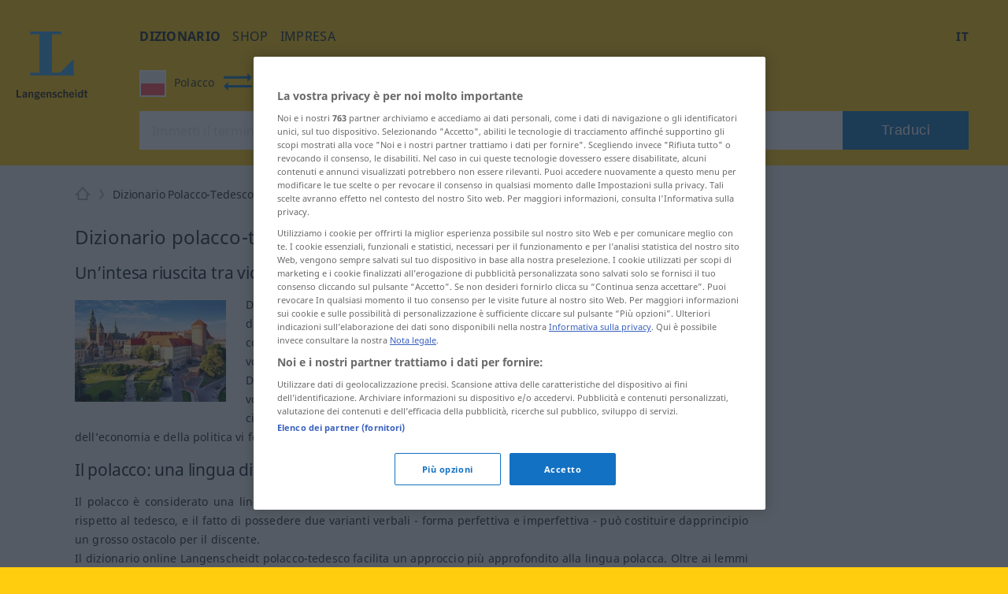

--- FILE ---
content_type: text/javascript
request_url: https://html-load.com/sdk.js
body_size: 28641
content:
// 
//# sourceMappingURL=[data-uri]
(function(){function e(n,o){const r=t();return(e=function(e,t){return r[e-=174]})(n,o)}function t(){const e=["loading","QjggL1k5b11WSENfcDN5dApoVE9OaTVxNklHLXI9Mmcl","cachedResultIsInAdIframe","cookie","eVw2WmcxcW1ea3pjJ3woWWlvUiI+Rgo=","data-sdk","scrollY","attributes","as_window_id","removeItem","adfit","blN5TkRHJ01qL288VSBsIlFFa21pWDJIe1pZSmg0JT1f","isInAdIframe","scribd.com","traffective",", Script-Crc32: ","all","Object","eventId=","nhn","replace","cnlwYQ==","parse","replaceScriptElementAsync","scrollX,Y","parentElement","duration","host","protocol","Failed to fetch script: ","CSSStyleDeclaration","replaceSync","adshieldMaxRTT","player","getGPPData","stopImmediatePropagation","isSleipnir","TlhHdDU9fV1iSWtoKThUPnAtfGVXcw==","samsungbrowser","fromCharCode","as-extra","childElementCount","bWlsYmAjM0JhcV07RFRWP2UuPCAmYw==","max","bWFHO0ZULmUyY1l6VjolaX0pZzRicC1LVVp5PHdMCl8/","width: 100vw; height: 100vh; z-index: 2147483647; position: fixed; left: 0; top: 0;","port","as_loader_version","M2Jwa2ltZnZ4ZTcxNm56b3lydzBxNTI=","cssText","string-try-catch","c204ZmtocndhOTR5MGV1cGoybnEx","TopLevelCss","userAgent","gpt-tdn","adingo","gecko/","edge","ZmthZA==","bottom","sleipnir/","script:","encodedBodySize","alphaStr","[native code]","aXJycg==","document - link element",'","width":160,"height":600,"position":{"selector":"div#contents","position-rule":"child-0","insert-rule":[]},"original-ads":[{"selector":"div#contents > span#ads"}],"attributes":[]}]}',"HTMLElement","KAlFSENfO3MvLldnTmZWbCB6OU1ZaFF9VGo6SkZVUykj","title","api","735162lapjoM","split","baseURI","getAttribute","Window_decodeURIComponent","hasAttribute","intersectionRatio","ZWhvcg==","isInRootIframe","VzB8N196fXtyb1lraFhMXiUoJy8+TnRRR2d1WlNBNHZV","setIsTcfNeeded","reject","url","ssmas","ping","728","display","__gpp not found within timeout","Element_getAttribute","loader","MWtvaG12NHJsMDgzNjJhaXA3ZmpzNWN0YnF5Z3p3eG5l","apply","can't access document.hidden","endpoint","defineProperty","gpt-highfivve","cmVzZXJ2ZWQx","Node_insertBefore","bTByeWlxdDgzNjJwMWZhdWxqNHpnaA==","eDI5aGI4cHd2c2lsY21xMDY1dDQzN3JueXVvMWpmemtl","Document","InE0CkozZmtaaGombHRgd0g1MFQ9J2d8KEVQW0ItUVlE","Rzc1MmVgTFh4J1ptfTk8CXs/Rg==","a2Zwdg==","KHIlOTZqVks3e2tQCWdEaE9jRnMnMTtNIkl1UVoveXFB","dmtkcw==","geniee","property","text/css","boundingClientRect","MessageEvent","NWY7VnQicURMQjkxJ20KfT9SNlMoWiNBYEpyMEhRbEtQKQ==","Date","classList","innerText","rtt","Map","removeProperty","eTkzcmZ0czdseHE4dmtnamVuNW0waTZ3emhhcDF1Y2Iybw==","aXZtc2xyNDhhY2Uzem9rZ3h0MTBiNnA=","edgios","wrong contentWindow","XncgVl8xcWs2OmooImc+aSVlfEwyY0k=","&is_brave=","matchAll","hostname","aditude","gpt-adapex","parent","&host=","isSafari","script not executed(blob)","type","dable","URLSearchParams","azk2WUsodi8mSUNtR0IJNWJ6YT9IY1BfMVcgcVJvQS49Cg==","nextSibling","toLowerCase","aG5bUlhtfERPSC86LkVWS0o7NH1TVQ==","postMessage","http:","AdShield API cmd.push","getBoundingClientRect","parseFromString","call","dispatchEvent","Yml4cXJod245emptNTRvMTJmZTBz","Css","#as_domain","length","matches","inventories_key","naver","eventName","parseInt","promise tainted","gpt-adpushup","Timed out waiting for consent readiness","style","getTime","Math","enliple","Tig5fCEvX1JEdjZRKSI4P0wjaFdscjs=","pagehide","opr","Element_innerHTML","ybar","no purpose 1 consent","insertAdjacentHTML","json.parse","opera","HTMLImageElement","stopPropagation","bml1ZTh0bXlhY2ozbDkxcTY1Znhid3pydjdwbzJnazQw","tcloaded","/script/","self","evaluate","getOwnPropertyDescriptor","debug","configIndex","_fa_","gpt-vuukle","MHQ4a2JmMjZ1ejlzbWg3MTRwY2V4eQ==","document.querySelector","tag","getComputedStyle","getEntriesByType","cmVzZXJ2ZWQyT3V0cHV0","string-api","__gpp","regexp-test","flatMap","VHNwektcVnZMMzkpOlBSYTh4Oy51ZyhgdD93XTZDT2ZGMQ==","article","innerWidth","document.head.appendChild, removeChild, childNodes","TkduRThhX3kuRmpZTz00dzNdcDc=","JSON","intersectionRect","navigator","EventTarget","adthrive","reverse","geniee-prebid","&request_id=","getPropertyValue","send","/resources/","(E2) Invalid protect url: ","consents","slice","btoa","N3VpbDVhM2d4YnJwdHZqZXltbzRjMDl3cXpzNjgybmYx",'{"type": "tag", "marshalled": "<html></html>"}',".js","math-random","VW4gcHJvYmzDqG1lIGVzdCBzdXJ2ZW51IGxvcnMgZHUgY2hhcmdlbWVudCBkZSBsYSBwYWdlLiBWZXVpbGxleiBjbGlxdWVyIHN1ciBPSyBwb3VyIGVuIHNhdm9pciBwbHVzLg==","Node_baseURI","Failed to load website due to adblock: ","copyScriptElement","Number","https:","performance","sdkVersion","output","iterator","data-query","currentScript","forEach","from","requestIdleCallback","script not executed(inline)","server","Navigator","poster","response","freestar","insertAdjacentElement","insertBefore","elementFromPoint","width not set properly","warn","html","target","sentrySampleRatio","idx","HTMLScriptElement","Version/","aTtVaidbPHciRFQwbFpMZ1M4ZiNoeHNNVn10eTpFLSlg","scrollHeight","responseText","trident","hash","contains","YEg7NFN5TUIuCmZ1eG52I1JyUDNFSlEmOVlbTzBjCUNVbw==","inventory_name","contentWindow","query","startsWith","data-resource","edg/","shift","document.querySelectorAll","referrer","getElementsByTagName","em1wYw==","close","IntersectionObserverEntry","7Y6Y7J207KeA66W8IOu2iOufrOyYpOuKlCDspJEg66y47KCc6rCAIOuwnOyDne2WiOyKteuLiOuLpC4g7J6Q7IS47ZWcIOuCtOyaqeydhCDrs7TroKTrqbQgJ+2ZleyduCfsnYQg7YG066at7ZWY7IS47JqULg==","element-attributes","HTMLAnchorElement","childNodes","Integrity check failed: ","httpEquiv","gpt-adingo","some","N3o+Z317L1cjYGNbWlQmc0k8Mi1oYUtYWW4Kbyl4U0ZB","HTMLMetaElement","promise","Zm1qeA==","Promise","HTMLMediaElement","b3V0cHV0","PerformanceResourceTiming","cmE7TUg3emZBb1EJeFRVaD9uPSFOSks5PHZgNXsjbVsz","EventTarget_addEventListener","getDeviceInfo","text","JlhEX1FPaE1ybHRwUjFjNHpHClk=","&message=","Loader aborted: ","fGAJJ1JxajZDTldIXUk4c3g3dTNm","https://report.error-report.com/modal?","HTMLVideoElement","initial","def","setInterval","aWQ=","reserved2","&type=negotiate_fail","Date.now is not a number","responseXML","cmVzZXJ2ZWQy","atob","isArray","keyval","aW5wdXQ=","frames","gpt-anymind","concat","as_domain","innerHeight","encodeURIComponent","extra","_isTcfNeeded","MG96dXBrcng2cWp3bnlnbDM0bTdpOXRoMWY4djJiZWM1","useractioncomplete","document.getElementsByTagName",", cfRay: ","error","CSSStyleDeclaration.set/get/removeProperty","opt/","ZnU2cXI4cGlrd2NueDFhc3RtNDc5YnZnMmV6bG8wM2h5","worldhistory.org","WEVRNSU8Sl9oIy4wZj92ZUs6ewlDdXRqYEJQOE5HVWIp","right","insertAfter","signalStatus","trim","fetchScript error(script malformed), url: ","resolve","script malformed. source length: ","O2ZlUVhcLk54PHl9MgpVOWJJU0wvNmkhWXUjQWh8Q15a","aXRoYw==","Firefox/","confirm","children","element-tagName","profile","djlhcHlpazYyMzBqNW1sN244YnVxcmYxemdzY2V3eHQ0","reserved2Output","top","), url: ","d2VneWpwenV4MzhxMmE5dm1pZm90","Element_attributes","filter","origin","sendBeacon","document.getElementById","log","charCodeAt","find","em5iZw==","adpushup","Date.now is not a function","combo","symbol","setProperty","SharedStorageWorklet","findLastIndex","X-Crc32","MyV0CXsycmNrZnlYUl0/TksmL0ZndztUU01tbi03X2lVLg==","return this",'":[{"id":"',"/report?","version=","bkVlSkthLjpQe0E7eDBVTCI0J1hGbXx9d2Z2elEjN1pTKA==","collect","Function","innerHTML","gpt-minutemedia","data","document.getElementsByClassName","OTF5c3hlOGx1b3JuNnZwY2l3cQ==","yahoo-mail-v1","xhr.onreadystatechange not set","window","ABCDEFGHIJKLMNOPQRSTUVWXYZabcdefghijklmnopqrstuvwxyz","cadmus script blocked","push","dXk4b2EyczZnNGozMDF0OWJpcDdyYw==","Yzc4NjNxYnNtd3k1NG90bmhpdjE=","token=","Jm0yR1Q1SXJQIiAuQihvPTppZ2JKcFduejd0Y3ZOWmA+Cg==","AdShield API","picrew.me","as_modal_loaded","Clean.io Inc.","X2w8IFZ6cURGOjJnNjF3e2ltKCI3TEFaYS9eaiVcJ0s/","ariaLabel","bzlxemF4dHA0MDZ3a2U3aWIyZzM4Znltdmo1bGNoMW5y","papi","http","getElementsByClassName","decodeURI","setHTMLUnsafe","headers","adsense","adshield-api","dataset","get-computed-style","input","https://report.error-report.com/modal?eventId=&error=","test","resources-v2://","Node","isNaN","ing","responseURL","findIndex","localStorage","cXA1cjg0Mnljdnhqb3diYXo3dWh0czlnazZpMGVtbjEzZg==","XnpHW3dtCkNgPThCdj48Jl0wOlQgTCNweDNYbGktbikuNA==","fuse","tags","listenerId","setTimeout","ar-yahoo-v1","body","crios","reload","pubads","Nm03a3dlM3Fhb2h1NWc0Yno4aQ==","as-async","728px","N2d0a3JwYzQ1bndoNmk4amZ2OTNic3lsYXFlem11Mm8xMA==","removeEventListener","VHg8V3xYdmN1YkN6LWVrVS8gb2lNCSY6JUlnPjJoe3Nb","child-0","Failed to decode protect-url: url is empty","domain switch: no src attribute","requestIdleCallback not exists","MUVIYi58dT9wKHFmUGl0eSdyNk8lCXc9XTlCSlJEOzo4aw==","N3k6eDIxOF1VI05DfW5XYU1Te0w=","domain switched","documentElement","WwllJjVCXlc+MCMKcmJxSTd9LUF8Yw==","string","source","AS-ENCODED-VAL","version","SktqJUlWels8RUgmPUZtaWN1TS46CVMteFBvWnM3CmtB","race","Forcepoint","resources://","appendScriptElementAsync","cXhuNml1cDNvdDhnejdmbGN3MDlieQ==","/view","gpt-adsinteractive","elem","cGhtMjF2OWN3NGI3M3lnbG5meG90YXpzdWo4cXJrNjUwaQ==","ghi","UUNBQlYiXSMwamImV282dDpVdWlIZzFyUEQ0JSlSbE5rLQ==","6qLXzNX","toPrimitive","overflow","bmxvYw==","adlib","eDxbeWtZJTEtc0s5X0MwUmFqIzhPTGxdL0h3aHFGVQkz","Headers","_as_res","861880PCWpOv","RVlmP1JOMmF9V2JVNWVIX3xTdEpv","fetchScript error(status: ","stack","NFdCXTM+CW89bk12Y0thd19yVlI3emxxbSlGcGA6VGdPJw==","contentDocument","Blob","XHlqTUYtZiJSWwlId3hucylwSUMxPTI1OEU5NlBLOkpPCg==","can't access user-agent","test/view/passed","stylesheet","QiBjMQkzRlklPGZfYjJsdV44Wk5DeiNHJ3ZXTTdyJlE9","], X-Crc32: ","keys","102536ZfSqKW","czN6Ym85YWhnZjdsazV5MGN1bXJwcW53eDZpNGpldnQy","c3ZtbQ==","<html></html>","searchParams","Failed to load script: ","isSamsungBrowser","visualViewport","set","bGU0OTcxbTVpcnB1a3hqdjNzcTJvOHk2MGduYnp0aHdmYQ==","@@toPrimitive must return a primitive value.","createElement","calculatorsoup.com","minutemedia","HTMLIFrameElement","NW52MWllZ3phMjY5anU4c29reTA0aDNwN3JsdGN4bWJx","exec","History","floor","location","appendChild","name","Worker","MzZxejBtdjl0bmU3a3dyYTVpMXVqeDI4b3lmc3BjZ2xoNA==","width not removed","remove","char must be length 1","includes","as-revalidator","status","nthChildOf","error on contentWindow","Failed to execute packing script","eventStatus","onLine","fxios/","abs","Script","android","dWwyb3cwMWo5enE1OG1mazRjdjM3YWJzeWlndGVoNnhu","isBrave","last_bfa_at","fetchLater","attributionSrc","gpt-publisher","get","ODk1dDdxMWMydmVtZnVrc2w2MGh5empud28zNGJ4cGdp","Y3J4bWpmN3loZ3Q2bzNwOGwwOWl2","test/v1ew/failed","about:","Url",". Phase: ","finally","match","hostage","document.classList.contains","eWJmcQ==",", body: ","isGecko","RegExp","__sa_","bXRlcWgweXM2MnAxZnhqNTg5cm80YXVuemxpZzNjN3diaw==","map","369ETTIfs","IFrame","cmVzZXJ2ZWQxSW5wdXQ=","Invalid protect url: ","gpt-interworks","srcset","dzFHcD4weUJgNVl0XGU0Ml1eQzNPVVhnYiBufWEnVGZxew==","write","})()","num","cache_is_blocking_ads","eX1YV11PJkdsL0N0KXNZQjgtYkY0UgpEJ3BTRTBcdS5aUA==","UserAgent","HTMLFormElement","Window","b3U3ZXJjdnc5bDAxeWdobmZpcDY4NWJ6eHF0YWszc2ptNA==","UWpeIE5DVXY1NGxlIlZNbV8zMEdM","onreadystatechange","document - find element","requestAnimationFrame","a3JCSnREKFFsdl4+I1toe1gxOW8mU0VBTS9uIk89IDA1UA==","catch","none","replaceChild","222018Icsfqq","check","Range","POST","X-Length","URL","https://report.error-report.com/modal?eventId=&error=Vml0YWwgQVBJIGJsb2NrZWQ%3D&domain=","true","__tcfapi not found within timeout","NzRoZnZidGNqMmVyb2EwdWw1Nnl3M2lucXhrZ3A5bTF6cw==","tel:","fXFCPHpgUFpbWUg6MHNqdmFPcA==","eval","firefox","Element_setAttribute","brave","addModule","adshield","parentNode","function","ME5tfXViQzlMNmt7Nygibng+cz1Lb11JQncveVNnZiVX","alert","pubkey","status code: ","setAttributeNS","gpt-nextmillenium","Error","ZGdnbg==","revokeObjectURL","scrollX","XMLHttpRequest.onreadystatechange","getWindowId","mailto:","M2M1MWdvcTQwcHphbDlyNnh1dnRrZXkyc3duajdtaWhi","responseType","content","prod","gpt-nextmillennium","PTZhMEc+UE9vMzdudj94JjFgXTJ0","transferSize","https://","bWpiMGZldTZseng3a3FoZ29wNGF0ODMxYzkyeXdpcjVu","entries","document.createElement","dmJybDRzN3U5ZjhuejVqcHFpMG13dGU2Y3loYWcxM294","as-empty-bidder","delete","[data-uri]","fromEntries","rel","iframe","googletag","width","head","isFirefox","Event","try-catch","cDkxdHp4NGlic2h3ZjNxeWVuNTA2dWdvMm1rdjhscmpjNw==","parseFloat","eDUwdzRvZTdjanpxOGtyNmk5YWZ0MnAxbmd1bG0zaHlidg==","cmd","bzVoa203OHVwMnl4d3Z6c2owYXQxYmdscjZlaTQzbmNx","charAt","HTMLSourceElement","Element.remove","document.hidden","&title=","resource","load","open","querySelector","tpmn","NmFreWhvcjgwbTM3c2xmdzF2eHA=","edl","__tcfapi","number","hidden","createObjectURL","YmphM3prZnZxbHRndTVzdzY3OG4=","append","getElementById","sectionChange","gpt-andbeyond","bnh6bg==","tagName","Failed to get key from: ","setItem","object","NodeList","gpt-clickio","&url=","gpt-ima-adshield","300790DEVKFm","close-error-report","LklwPnN6SjhFd2FoWU0vdjt5S2M9ZgooW19UIHEzbk9T","DOMParser","tcString","div","data-src","setImmediate","eXB3engydXNtOG9nNXE3NHRhbmxiNnJpM3ZjZWhqOWtmMQ==","Jmo8UkRzW1c+YnVrTWBjPzEpCWw=","setAttribute","&error=","createContextualFragment","dXl5aw==","replaceState","cWJ1dw==","Y29rcQ==","Date.now","application/javascript","Click","object-keys","message","originalUrl","document.classList.remove not work","search","dVY2fSlRJz9Ee1NlQU1YNDtFZg==","DOMTokenList","scrollWidth","ddg/","aXp4c29tcWgzcDhidmdhNDl3N2Z5MnRsdWM2ZTVuMDFy","String","writeln","querySelectorAll","abc","gpt-enliple","blob:","NGJvdjI4c3lxN3hhY2VnNjVmbTA5cnQzbGlobmt1empwMQ==","then","reserved1Input",'{"apply-ratio":1,"',"core-ads","reserved2Input","action","document","Element","min","YTI3NGJjbGp0djBvbXc2ejlnNXAxM3VzOGVraHhpcmZx",", source length: ","mezzomedia","href","async","fetch","useragent","1702668BVksAF","recovery","https://html-load.com","add","purpose","prototype","DocumentFragment","VGhlcmUgd2FzIGEgcHJvYmxlbSBsb2FkaW5nIHRoZSBwYWdlLiBQbGVhc2UgY2xpY2sgT0sgdG8gbGVhcm4gbW9yZS4=","238zbZenl","Cf-Ray","script","http://","&domain=","reserved1","XMLHttpRequest","readyState","as_","Chrome/","statusText","javascript:","ZW93NXJmbHVxOHg0emdqNzBwMTNjaTZtaDJzOXRua2Fidg==","span","value","data:","decodeURIComponent","str","coupang-dynamic","function a0v(F,v){const h=a0F();return a0v=function(L,H){L=L-0x85;let E=h[L];return E;},a0v(F,v);}function a0F(){const y=['length','includes','removeEventListener','99DdfTHL','message','426867skijjn','926090UmJmXE','5618020JaGBio','forEach','delete','9152640ERdRZO','get','c3RyaW5n','setTimeout','handleEvent','eval','requestIdleCallback','399064oRTnwg','168YhZGAx','test','requestAnimationFrame','error','call','set','addEventListener','filter','load','61678oqLYfA','setInterval','ZnVuY3Rpb24','prototype','click','3732384LyVUeN','27bKBjKK','slice'];a0F=function(){return y;};return a0F();}(function(F,v){const i=a0v,h=F();while(!![]){try{const L=-parseInt(i(0x94))/0x1+parseInt(i(0x9e))/0x2*(parseInt(i(0x86))/0x3)+-parseInt(i(0xa3))/0x4+parseInt(i(0x89))/0x5+parseInt(i(0x8d))/0x6+parseInt(i(0x88))/0x7*(parseInt(i(0x95))/0x8)+-parseInt(i(0xa4))/0x9*(parseInt(i(0x8a))/0xa);if(L===v)break;else h['push'](h['shift']());}catch(H){h['push'](h['shift']());}}}(a0F,0xf2094),((()=>{const G=a0v,F=(E,B)=>typeof E===B,v=atob(G(0xa0)),h=atob(G(0x8f));if(!F(h,h))return;{const E=RegExp[G(0xa1)][G(0x96)];RegExp[G(0xa1)][G(0x96)]=function(B){const g=G;return E[g(0x99)](this,B);};}[G(0x97),G(0x93),G(0x9f),G(0x90)][G(0x9c)](B=>window[B])[G(0x8b)](B=>window[B]=H(window[B],B)),EventTarget[G(0xa1)][G(0x9b)]=H(EventTarget[G(0xa1)][G(0x9b)],G(0x9b),0x1),EventTarget[G(0xa1)][G(0x85)]=H(EventTarget[G(0xa1)][G(0x85)],G(0x85),0x1);const L=new Map();function H(B,u){const P=G;let p=arguments[P(0xa6)]>0x2&&void 0x0!==arguments[0x2]?arguments[0x2]:0x0;return function(){const o=P;for(var S=arguments[o(0xa6)],K=new Array(S),N=0x0;N<S;N++)K[N]=arguments[N];const Q=K[o(0xa5)](0x0,p),Y=K[p],b=K[o(0xa5)](p+0x1);if(!Y)return B[o(0x99)](this,...K);if(o(0x9f)!==u&&o(0x90)!==u&&!F(Y,v)&&!F(Y[o(0x91)],v))return B[o(0x99)](this,...K);let f=null;if(o(0x9b)===u||o(0x85)===u){const I=[o(0x9d),o(0x98),o(0x87),o(0xa2)],J=Q[0x0];if(!I[o(0xa7)](J))return B[o(0x99)](this,...K);L[o(0x8e)](this)||L[o(0x9a)](this,new Map()),L[o(0x8e)](this)[o(0x8e)](J)||L[o(0x8e)](this)[o(0x9a)](J,new Map()),f=L[o(0x8e)](this)[o(0x8e)](J)[o(0x8e)](Y);}if(f=f||function(){const W=o;for(var x=arguments[W(0xa6)],X=new Array(x),m=0x0;m<x;m++)X[m]=arguments[m];return F(Y,v)?Y[W(0x99)](this,...X):F(Y,h)?window[W(0x92)](Y):F(Y[W(0x91)],v)?Y[W(0x91)][W(0x99)](Y,...X):void 0x0;},o(0x9b)===u){const x=Q[0x0];L[o(0x8e)](this)[o(0x8e)](x)[o(0x9a)](Y,f);}else{if(o(0x85)===u){const X=Q[0x0],m=L[o(0x8e)](this)[o(0x8e)](X)[o(0x8e)](Y)||Y;return L[o(0x8e)](this)[o(0x8e)](X)[o(0x8c)](Y),B[o(0x99)](this,...Q,m,...b);}}return B[o(0x99)](this,...Q,f,...b);};}})()));","randomize","MW53c3I3dms4ZmgwbDN1dDkyamlncXg2ejQ1Y3BibXlv","connection","azUyM3RscHplcXZzMHlqaDgxb2d1YTZ3bmJyN2M5bWY0aQ==","w2g","raptive","_as_req","lastIndexOf","toString","cWdwazM3NW50bDhqdzlybXgyaTBoYzF6dXY0b2J5NnNlZg==","Invalid reserved state: ","dable-tdn","Node_appendChild","cmVzZXJ2ZWQySW5wdXQ=","adsinteractive","wp-data","base64 failed","b2lscjg3dDZnMXFiejVlZjRodnB5Y3VqbXgzbndzMDJrOQ==","teads","outerHTML","reserved1Output","frameElement","Y3E5ODM0a2h3czJ0cmFnajdmbG55bXU=","Py0wOHRQKEpIMUVHeyVbaiZzIiBENWs=","isInIframe","d3IyNzV5b2dzajRrdjAzaXpjbngxdWFxYjhwZmxtNnRo","function a0Z(e,Z){const L=a0e();return a0Z=function(w,Q){w=w-0xf2;let v=L[w];return v;},a0Z(e,Z);}function a0e(){const eD=['onload','as_','526myoEGc','push','__sa_','__as_ready_resolve','__as_rej','addEventListener','LOADING','XMLHttpRequest','entries','getOwnPropertyDescriptor','_as_prehooked_functions','status','script_onerror','__fr','xhr_defer','href','isAdBlockerDetected','length','then','8fkpCwc','onerror','apply','readyState','_as_prehooked','set','__as_new_xhr_data','Window','catch','charCodeAt','location','document','onreadystatechange','__as_xhr_open_args','_as_injected_functions','DONE','open','toLowerCase','handleEvent','defineProperty','name','54270lMbrbp','__as_is_xhr_loading','prototype','decodeURIComponent','contentWindow','EventTarget','407388pPDlir','__as_xhr_onload','collect','get','call','JSON','setAttribute','Element','btoa','__as_is_ready_state_change_loading','GET','4281624sRJEmx','__origin','currentScript','1433495pfzHcj','__prehooked','1079200HKAVfx','window','error','687boqfKv','fetch','load','1578234UbzukV','function','remove','hostname','adshield'];a0e=function(){return eD;};return a0e();}(function(e,Z){const C=a0Z,L=e();while(!![]){try{const w=-parseInt(C(0x10a))/0x1*(-parseInt(C(0x114))/0x2)+-parseInt(C(0xf7))/0x3+-parseInt(C(0x127))/0x4*(parseInt(C(0x13c))/0x5)+parseInt(C(0x10d))/0x6+parseInt(C(0x105))/0x7+parseInt(C(0x107))/0x8+-parseInt(C(0x102))/0x9;if(w===Z)break;else L['push'](L['shift']());}catch(Q){L['push'](L['shift']());}}}(a0e,0x24a95),((()=>{'use strict';const m=a0Z;const Z={'HTMLIFrameElement_contentWindow':()=>Object[m(0x11d)](HTMLIFrameElement[m(0xf3)],m(0xf5)),'XMLHttpRequest_open':()=>Q(window,m(0x11b),m(0x137)),'Window_decodeURIComponent':()=>Q(window,m(0x12e),m(0xf4)),'Window_fetch':()=>Q(window,m(0x12e),m(0x10b)),'Element_setAttribute':()=>Q(window,m(0xfe),m(0xfd)),'EventTarget_addEventListener':()=>Q(window,m(0xf6),m(0x119))},L=m(0x116)+window[m(0xff)](window[m(0x131)][m(0x123)]),w={'get'(){const R=m;return this[R(0xf9)](),window[L];},'collectOne'(v){window[L]=window[L]||{},window[L][v]||(window[L][v]=Z[v]());},'collect'(){const V=m;window[L]=window[L]||{};for(const [v,l]of Object[V(0x11c)](Z))window[L][v]||(window[L][v]=l());}};function Q(v,l,X){const e0=m;var B,s,y;return e0(0x108)===l[e0(0x138)]()?v[X]:e0(0x132)===l?null===(B=v[e0(0x132)])||void 0x0===B?void 0x0:B[X]:e0(0xfc)===l?null===(s=v[e0(0xfc)])||void 0x0===s?void 0x0:s[X]:null===(y=v[l])||void 0x0===y||null===(y=y[e0(0xf3)])||void 0x0===y?void 0x0:y[X];}((()=>{const e2=m;var v,X,B;const y=W=>{const e1=a0Z;let b=0x0;for(let O=0x0,z=W[e1(0x125)];O<z;O++){b=(b<<0x5)-b+W[e1(0x130)](O),b|=0x0;}return b;};null===(v=document[e2(0x104)])||void 0x0===v||v[e2(0x10f)]();const g=function(W){const b=function(O){const e3=a0Z;return e3(0x113)+y(O[e3(0x131)][e3(0x110)]+e3(0x11e));}(W);return W[b]||(W[b]={}),W[b];}(window),j=function(W){const b=function(O){const e4=a0Z;return e4(0x113)+y(O[e4(0x131)][e4(0x110)]+e4(0x135));}(W);return W[b]||(W[b]={}),W[b];}(window),K=e2(0x113)+y(window[e2(0x131)][e2(0x110)]+e2(0x12b));(X=window)[e2(0x117)]||(X[e2(0x117)]=[]),(B=window)[e2(0x118)]||(B[e2(0x118)]=[]);let x=!0x1;window[e2(0x117)][e2(0x115)](()=>{x=!0x0;});const E=new Promise(W=>{setTimeout(()=>{x=!0x0,W();},0x1b5d);});function N(W){return function(){const e5=a0Z;for(var b=arguments[e5(0x125)],O=new Array(b),z=0x0;z<b;z++)O[z]=arguments[z];return x?W(...O):new Promise((k,S)=>{const e6=e5;W(...O)[e6(0x126)](k)[e6(0x12f)](function(){const e7=e6;for(var f=arguments[e7(0x125)],q=new Array(f),A=0x0;A<f;A++)q[A]=arguments[A];E[e7(0x126)](()=>S(...q)),window[e7(0x118)][e7(0x115)]({'type':e7(0x10b),'arguments':O,'errArgs':q,'reject':S,'resolve':k});});});};}const I=W=>{const e8=e2;var b,O,z;return e8(0x101)===(null===(b=W[e8(0x134)])||void 0x0===b?void 0x0:b[0x0])&&0x0===W[e8(0x11f)]&&((null===(O=W[e8(0x134)])||void 0x0===O?void 0x0:O[e8(0x125)])<0x3||!0x1!==(null===(z=W[e8(0x134)])||void 0x0===z?void 0x0:z[0x2]));},M=()=>{const e9=e2,W=Object[e9(0x11d)](XMLHttpRequest[e9(0xf3)],e9(0x133)),b=Object[e9(0x11d)](XMLHttpRequest[e9(0xf3)],e9(0x12a)),O=Object[e9(0x11d)](XMLHttpRequestEventTarget[e9(0xf3)],e9(0x128)),z=Object[e9(0x11d)](XMLHttpRequestEventTarget[e9(0xf3)],e9(0x112));W&&b&&O&&z&&(Object[e9(0x13a)](XMLHttpRequest[e9(0xf3)],e9(0x133),{'get':function(){const ee=e9,k=W[ee(0xfa)][ee(0xfb)](this);return(null==k?void 0x0:k[ee(0x103)])||k;},'set':function(k){const eZ=e9;if(x||!k||eZ(0x10e)!=typeof k)return W[eZ(0x12c)][eZ(0xfb)](this,k);const S=f=>{const eL=eZ;if(this[eL(0x12a)]===XMLHttpRequest[eL(0x136)]&&I(this))return this[eL(0x100)]=!0x0,E[eL(0x126)](()=>{const ew=eL;this[ew(0x100)]&&(this[ew(0x100)]=!0x1,k[ew(0xfb)](this,f));}),void window[eL(0x118)][eL(0x115)]({'type':eL(0x122),'callback':()=>(this[eL(0x100)]=!0x1,k[eL(0xfb)](this,f)),'xhr':this});k[eL(0xfb)](this,f);};S[eZ(0x103)]=k,W[eZ(0x12c)][eZ(0xfb)](this,S);}}),Object[e9(0x13a)](XMLHttpRequest[e9(0xf3)],e9(0x12a),{'get':function(){const eQ=e9;var k;return this[eQ(0x100)]?XMLHttpRequest[eQ(0x11a)]:null!==(k=this[eQ(0x12d)])&&void 0x0!==k&&k[eQ(0x12a)]?XMLHttpRequest[eQ(0x136)]:b[eQ(0xfa)][eQ(0xfb)](this);}}),Object[e9(0x13a)](XMLHttpRequestEventTarget[e9(0xf3)],e9(0x128),{'get':function(){const ev=e9,k=O[ev(0xfa)][ev(0xfb)](this);return(null==k?void 0x0:k[ev(0x103)])||k;},'set':function(k){const el=e9;if(x||!k||el(0x10e)!=typeof k)return O[el(0x12c)][el(0xfb)](this,k);const S=f=>{const er=el;if(I(this))return this[er(0xf2)]=!0x0,E[er(0x126)](()=>{const eX=er;this[eX(0xf2)]&&(this[eX(0xf2)]=!0x1,k[eX(0xfb)](this,f));}),void window[er(0x118)][er(0x115)]({'type':er(0x122),'callback':()=>(this[er(0xf2)]=!0x1,k[er(0xfb)](this,f)),'xhr':this});k[er(0xfb)](this,f);};S[el(0x103)]=k,O[el(0x12c)][el(0xfb)](this,S);}}),Object[e9(0x13a)](XMLHttpRequestEventTarget[e9(0xf3)],e9(0x112),{'get':function(){const eB=e9;return z[eB(0xfa)][eB(0xfb)](this);},'set':function(k){const es=e9;if(x||!k||es(0x10e)!=typeof k)return z[es(0x12c)][es(0xfb)](this,k);this[es(0xf8)]=k,this[es(0x119)](es(0x109),S=>{const ey=es;I(this)&&window[ey(0x118)][ey(0x115)]({'type':ey(0x122),'callback':()=>{},'xhr':this});}),z[es(0x12c)][es(0xfb)](this,k);}}));};function P(W){return function(){const eg=a0Z;for(var b=arguments[eg(0x125)],O=new Array(b),z=0x0;z<b;z++)O[z]=arguments[z];return this[eg(0x134)]=O,W[eg(0x129)](this,O);};}function Y(W,b,O){const et=e2,z=Object[et(0x11d)](W,b);if(z){const k={...z,'value':O};delete k[et(0xfa)],delete k[et(0x12c)],Object[et(0x13a)](W,b,k);}else W[b]=O;}function D(W,b,O){const ej=e2,z=W+'_'+b,k=w[ej(0xfa)]()[z];if(!k)return;const S=ej(0x108)===W[ej(0x138)]()?window:ej(0x132)===W?window[ej(0x132)]:ej(0xfc)===W?window[ej(0xfc)]:window[W][ej(0xf3)],f=function(){const eK=ej;for(var A=arguments[eK(0x125)],U=new Array(A),F=0x0;F<A;F++)U[F]=arguments[F];try{const J=j[z];return J?J[eK(0xfb)](this,k,...U):k[eK(0xfb)](this,...U);}catch(G){return k[eK(0xfb)](this,...U);}},q=O?O(f):f;Object[ej(0x13a)](q,ej(0x13b),{'value':b}),Object[ej(0x13a)](q,ej(0x106),{'value':!0x0}),Y(S,b,q),window[ej(0x117)][ej(0x115)](()=>{const ex=ej;window[ex(0x111)]&&!window[ex(0x111)][ex(0x124)]&&S[b]===q&&Y(S,b,k);}),g[z]=q;}window[K]||(w[e2(0xf9)](),D(e2(0x11b),e2(0x137),P),D(e2(0xfe),e2(0xfd)),D(e2(0x12e),e2(0x10b),N),(function(){const eN=e2,W=(z,k)=>new Promise((S,f)=>{const eE=a0Z,[q]=k;q[eE(0x121)]?f(k):(E[eE(0x126)](()=>f(k)),z[eE(0x119)](eE(0x10c),()=>S()),window[eE(0x118)][eE(0x115)]({'type':eE(0x120),'reject':()=>f(k),'errArgs':k,'tag':z}));}),b=Object[eN(0x11d)](HTMLElement[eN(0xf3)],eN(0x128));Object[eN(0x13a)](HTMLElement[eN(0xf3)],eN(0x128),{'get':function(){const eI=eN,z=b[eI(0xfa)][eI(0xfb)](this);return(null==z?void 0x0:z[eI(0x103)])||z;},'set':function(z){const eo=eN;var k=this;if(x||!(this instanceof HTMLScriptElement)||eo(0x10e)!=typeof z)return b[eo(0x12c)][eo(0xfb)](this,z);const S=function(){const ei=eo;for(var f=arguments[ei(0x125)],q=new Array(f),A=0x0;A<f;A++)q[A]=arguments[A];return W(k,q)[ei(0x12f)](U=>z[ei(0x129)](k,U));};S[eo(0x103)]=z,b[eo(0x12c)][eo(0xfb)](this,S);}});const O=EventTarget[eN(0xf3)][eN(0x119)];EventTarget[eN(0xf3)][eN(0x119)]=function(){const eM=eN;for(var z=this,k=arguments[eM(0x125)],S=new Array(k),f=0x0;f<k;f++)S[f]=arguments[f];const [q,A,...U]=S;if(x||!(this instanceof HTMLScriptElement)||eM(0x109)!==q||!(A instanceof Object))return O[eM(0xfb)](this,...S);const F=function(){const eP=eM;for(var J=arguments[eP(0x125)],G=new Array(J),H=0x0;H<J;H++)G[H]=arguments[H];return W(z,G)[eP(0x12f)](T=>{const eY=eP;eY(0x10e)==typeof A?A[eY(0x129)](z,T):A[eY(0x139)](...T);});};O[eM(0xfb)](this,q,F,...U);};}()),M(),window[K]=!0x0);})());})()));","chrome","wrong googletag.pubads()","dXNqbDRmaHdicHIzaXl6NXhnODZtOWV2Y243b2swYTIxdA==","sping","stringify","Array","loader-check","AdShield API cmd","random","removeAttribute","alt","reduce","addEventListener","div#contents > span#ads","insertRule","unknown","error on googletag.pubads()","AdShield API cmd.push result","now","bTg5NjFxd3pnaHUyN3hlb2FwbjNrNWlsdnJmamM0c3l0MA==","undefined","snigel","a24xZWhvNmZqYnI0MHB4YzlpMnE=","PEdjcE9JLwl6QVglNj85byByLmJtRlJpZT5Lc18pdjtWdQ==","textContent","symplr","language","whale","gpt-rubicon","(function(){","eDhiM2xuMWs5bWNlaXM0dTB3aGpveXJ6djVxZ3RhcGYyNw==","MessagePort","CSSStyleSheet","PerformanceEntry","endsWith","constructor","tri","anymind","a3luYg==","pathname","ZndiaA==","eDVBOGhFOT0KUUcxIkN1SidvVihJKT5sYlc0RCNlIEw2",", StatusCode: [","a2AoNTl3aikie2c+c1xvNlRpQXgKTFA/cWFwdDBdLUl5ZQ==","outerWidth","Response","HTMLLinkElement","srcdoc","src","Nm52OGNqZ3picXMxazQ5d2x4NzUzYWU=","v7.5.72","cmVzZXJ2ZWQxT3V0cHV0","pubstack","HTMLStyleElement","S1ppe140PG0iNSdjJQpYTHVyeXBxQThbZUl3LURSfGtiQg==","left","gpt-firstimpression","json","adshield-native","div#contents","OWptYW53eXF4MHM1NHp1dG82aA==","5287870CZgbso","getItem","CrOS","FontFace","polarbyte","gpt-funke","e2VGJU9YclEyPm5wM0pOXTQ3dQ==","https://cadmus.script.ac","charset","jkl","ar-v1","adshieldAvgRTT","players","ZT9gM0FVPDJaWzsJaUpFRlYnfFBhOFQ1ai0udiA6cSNIKQ==","outerHeight","atob-btoa","document.documentElement.clientWidth, clientHeight","cGxiaTIxY3hmbW8zNnRuNTB1cQ==","utf-8","clearInterval","Window_fetch","/resources/v2/","closest","join","c3hwMlc5IC0zT25TJjdIPXJWNEQ7VFthdyFdTUFJL31MbA==","removeChild","cultureg","clearTimeout",", X-Length: ","className","encodeURI","indexOf","gpt-geniee","safari","gpt-adshield","focus/","link","img","getAttributeNames","Invalid protect url prefix: ","height"];return(t=function(){return e})()}(function(){const n=e,o=t();for(;;)try{if(849066===parseInt(n(454))/1+parseInt(n(253))/2*(parseInt(n(736))/3)+-parseInt(n(507))/4+parseInt(n(623))/5+parseInt(n(362))/6*(-parseInt(n(515))/7)+parseInt(n(275))/8*(parseInt(n(338))/9)+-parseInt(n(261))/10)break;o.push(o.shift())}catch(e){o.push(o.shift())}})(),(()=>{"use strict";const t=e;var n={};n.g=function(){const t=e;if(t(449)==typeof globalThis)return globalThis;try{return this||new Function(t(1029))()}catch(e){if(t(449)==typeof window)return window}}();const o=t=>{const n=e;let o=0;for(let e=0,r=t[n(815)];e<r;e++)o=(o<<5)-o+t[n(1017)](e),o|=0;return o},r=class{static[t(363)](){const e=t;var n,r;let i=arguments[e(815)]>0&&void 0!==arguments[0]?arguments[0]:e(508),c=!(arguments[e(815)]>1&&void 0!==arguments[1])||arguments[1];const a=Date[e(580)](),s=a-a%864e5,l=s-864e5,d=s+864e5,u=e(523)+o(i+"_"+s),m=e(523)+o(i+"_"+l),f=e(523)+o(i+"_"+d);return u===m||u===f||m===f||!(null!==(n=null!==(r=window[u])&&void 0!==r?r:window[m])&&void 0!==n?n:window[f])&&(c&&(window[u]=!0,window[m]=!0,window[f]=!0),!0)}};function i(e){const n=t;return(i=n(381)==typeof Symbol&&n(1023)==typeof Symbol[n(892)]?function(e){return typeof e}:function(e){const t=n;return e&&t(381)==typeof Symbol&&e[t(597)]===Symbol&&e!==Symbol[t(512)]?t(1023):typeof e})(e)}function c(n,o,r){const c=t;return a=function(t){const n=e;if(n(449)!=i(t)||!t)return t;var o=t[Symbol[n(254)]];if(void 0!==o){var r=o[n(810)](t,n(237));if(n(449)!=i(r))return r;throw new TypeError(n(285))}return String(t)}(o),(o=c(1023)==i(a)?a:a+"")in n?Object[c(760)](n,o,{value:r,enumerable:!0,configurable:!0,writable:!0}):n[o]=r,n;var a}const a=8e3;class s{static[t(746)](e){this[t(981)]=e}static[t(320)](e){const n=t;let o=!(arguments[n(815)]>1&&void 0!==arguments[1])||arguments[1],r=arguments[n(815)]>2&&void 0!==arguments[2]?arguments[2]:n(210);try{return o&&(e=l(e)),window[r][n(624)](e)}catch(e){return""}}static[t(283)](n,o){const r=t;let i=!(arguments[r(815)]>2&&void 0!==arguments[2])||arguments[2],c=arguments[r(815)]>3&&void 0!==arguments[3]?arguments[3]:r(210);try{if(i&&(n=l(n)),!this[r(981)])return window[c][r(448)](n,o);(async function(){const t=r,{enableGpp:i=!1}={},s=await function(){const{tcfTimeoutMs:t=a,requireTcString:n=!0}={};return new Promise((async(o,r)=>{const i=e;try{var c,s;await function(){const t=e;let n=arguments[t(815)]>0&&void 0!==arguments[0]?arguments[0]:a;return new Promise(((e,o)=>{const r=t,i=Date[r(580)](),c=()=>{const t=r;t(381)!=typeof window[t(436)]?Date[t(580)]()-i>n?o(new Error(t(370))):setTimeout(c,50):e(window[t(436)])};c()}))}(t);let l=!1;const d=e=>!(!e||i(840)!==e[i(308)]&&i(983)!==e[i(308)]||n&&!e[i(458)]),u=(e,t)=>{const n=i;if(t&&!l&&d(e)){l=!0;try{var r,c;null===(r=(c=window)[n(436)])||void 0===r||r[n(810)](c,n(226),2,(()=>{}),e[n(215)])}catch{}o(e)}};null===(c=(s=window)[i(436)])||void 0===c||c[i(810)](s,i(574),2,u),setTimeout((()=>{l||r(new Error(i(823)))}),t)}catch(e){r(e)}}))}();if(!function(t){const n=e;var o,r;return!!(null!==(o=null===(r=t[n(511)])||void 0===r?void 0:r[n(876)])&&void 0!==o?o:{})[1]}(s))throw new Error(t(833));let l;if(i)try{l=await function(){const e=t;let n=arguments[e(815)]>0&&void 0!==arguments[0]?arguments[0]:6e3;return new Promise(((t,o)=>{const r=e,i=Date[r(580)](),c=()=>{const e=r;e(381)!=typeof window[e(856)]?Date[e(580)]()-i>n?o(new Error(e(753))):setTimeout(c,50):(()=>{const n=e;try{var o,r,i,c;null===(o=(r=window)[n(856)])||void 0===o||o[n(810)](r,n(574),((e,o)=>{const r=n;o&&e&&(r(443)===e[r(819)]||r(994)===e[r(819)])&&t(e)})),null===(i=(c=window)[n(856)])||void 0===i||i[n(810)](c,n(698),((e,o)=>{o&&e&&t({eventName:n(961),data:e})}))}catch{}})()};c()}))}()}catch(e){console[t(908)](e)}return{result:await Promise[t(997)]((e=>{const r=t;let{tcData:i,gppInfo:a}=e;window[c][r(448)](n,o)})({tcData:s,gppInfo:l})),tcData:s,gppInfo:l}})()[r(359)]((e=>{}))}catch(e){}}static[t(300)](e){const n=t;let o=!(arguments[n(815)]>1&&void 0!==arguments[1])||arguments[1],r=arguments[n(815)]>2&&void 0!==arguments[2]?arguments[2]:n(210);try{return o&&(e=l(e)),window[r][n(673)](e)}catch(e){}}}c(s,t(981),!1);const l=e=>""[t(976)](window[t(294)][t(691)],t(847))[t(976)](btoa(e));class d{static[t(315)](){const e=t;try{if(null!=window[e(866)][e(377)]&&e(315)===window[e(866)][e(377)][e(315)][e(296)])return!0}catch(e){}return!1}static[t(796)](){const e=t;try{if(d[e(315)]())return!1;const t=navigator[e(717)][e(803)](),n=[e(656)];return![e(562),e(721),e(927),e(830),e(836),e(988),e(918),e(219),e(375),e(589),e(482),e(818),e(786)][e(942)]((n=>t[e(302)](n)))&&n[e(942)]((n=>t[e(302)](n)))}catch(e){}return!1}static[t(416)](){const e=t;try{if(d[e(315)]())return!1;const t=navigator[e(717)][e(803)]();if(t[e(302)](e(658))||t[e(302)](e(310)))return!0;const n=[e(375)];return![e(562),e(721),e(927),e(830),e(836),e(988),e(918),e(219),e(589),e(482),e(818),e(786)][e(942)]((n=>t[e(302)](n)))&&n[e(942)]((n=>t[e(302)](n)))}catch(e){}return!1}static[t(281)](){const e=t;try{const t=navigator[e(717)][e(803)]();return t[e(302)](e(313))&&t[e(302)](e(702))}catch(e){}return!1}static[t(700)](){const e=t;try{return navigator[e(717)][e(803)]()[e(302)](e(724))}catch(e){}return!1}static[t(333)](){const e=t;return navigator[e(717)][e(803)]()[e(302)](e(720))}}const u=(e,n)=>{const o=t;if(o(237)!=typeof e||o(237)!=typeof n)return!1;const r=e[o(815)],i=n[o(815)];if(0===r&&0===i)return!0;if(0===r)return!1;if(0===i)return!0;if(r<i)return!1;for(let t=0;t<e[o(815)];t++)if(e[t]===n[0]){let r=!0;for(let i=1;i<n[o(815)];i++)if(!e[t+i]||e[t+i]!==n[i]){r=!1;break}if(r)return!0}return!1},m=(e,n)=>{const o=t;if(o(237)!=typeof e||o(237)!=typeof n)return-1;const r=e[o(815)],i=n[o(815)];if(0===r&&0===i)return-1;if(0===r)return-1;if(0===i)return-1;if(r<i)return-1;for(let t=0;t<e[o(815)];t++)if(e[t]===n[0]){let r=!0;for(let i=1;i<n[o(815)];i++)if(!e[t+i]||e[t+i]!==n[i]){r=!1;break}if(r)return t}return-1},f=e=>{const n=t,o=navigator[n(717)],r=m(o,e);if(-1===r)return-1;let i="";for(let t=r+e[n(815)];t<o[n(815)];t++){const e=o[n(1017)](t);if(e<48||e>57)break;i+=o[t]}return parseInt(i)||-1},w={HTMLIFrameElement_contentWindow:()=>Object[t(844)](HTMLIFrameElement[t(512)],t(923)),XMLHttpRequest_open:()=>h(window,t(521),t(431)),Window_decodeURIComponent:()=>h(window,t(352),t(531)),Window_fetch:()=>h(window,t(352),t(505)),Element_setAttribute:()=>h(window,t(498),t(464)),EventTarget_addEventListener:()=>h(window,t(867),t(574))},x=t(335)+window[t(878)](window[t(294)][t(503)]),p={get(){return this[t(1034)](),window[x]},collectOne(e){window[x]=window[x]||{},window[x][e]||(window[x][e]=w[e]())},collect(){const e=t;window[x]=window[x]||{};for(const[t,n]of Object[e(404)](w))window[x][t]||(window[x][t]=n())}};function h(e,n,o){const r=t;var i,c,a;return r(176)===n[r(803)]()?e[o]:r(497)===n?null===(i=e[r(497)])||void 0===i?void 0:i[o]:r(864)===n?null===(c=e[r(864)])||void 0===c?void 0:c[o]:null===(a=e[n])||void 0===a||null===(a=a[r(512)])||void 0===a?void 0:a[o]}const g={appendChild:Node[t(512)][t(295)],insertBefore:Node[t(512)][t(905)]};function v(e,n){const o=t;n[o(802)]?g[o(905)][o(810)](n[o(689)],e,n[o(802)]):g[o(295)][o(810)](n[o(380)],e)}function b(e){const n=t;g[n(295)][n(810)](document[n(415)],e)}function y(e){const n=t,o=document[n(286)](e[n(446)]);for(const t of e[n(661)]())o[n(464)](t,e[n(739)](t));return o[n(586)]=e[n(586)],o}function E(e,n){const o=t;return n?(n[o(925)]("?")&&(n=n[o(877)](1)),e[o(302)]("?")?e+"&"+n:e+"?"+n):e}function T(){const e=t;try{const t=[65,66,67,68,69,70,71,72,73,74,75,76,77,78,79,80,81,82,83,84,85,86,87,88,89,90],n=["A","B","C","D","E","F","G","H","I","J","K","L","M","N","O","P","Q","R","S","T","U","V","W","X","Y","Z"];for(let o=0;o<26;o++)if(String[e(703)](t[o])!==n[o]||n[o][e(1017)](0)!==t[o])return!1}catch(e){return!1}return!0}let M="",_=t(509);try{var N;M=null!==(N=document[t(894)][t(739)](t(669)))&&void 0!==N?N:t(577);const e=document[t(894)][t(739)](t(460))||document[t(894)][t(739)](t(610));e&&(_=new URL(e,window[t(294)][t(503)])[t(1013)])}catch(e){}const L={version:t(612),sdkVersion:M,endpoint:_,env:t(398),debug:!1,sentrySampleRatio:.05},W={idx:e=>Math[t(293)](Math[t(570)]()*e),elem:function(e){const n=t;return e[this[n(912)](e[n(815)])]},num:function(e,n){const o=t;return Math[o(293)](Math[o(570)]()*(n-e))+e},alphaStr:function(e,n){const o=t,r=e+this[o(347)](0,n-e),i=[];for(let e=0;e<r;++e)i[o(179)](o(177)[o(424)](this[o(347)](0,52)));return i[o(646)]("")},className:function(){return this[t(727)](5,15)}};function I(e){const n=t;return e?A[n(1018)]((t=>t.id===e)):L[n(845)]?H[0]:W[n(249)](H)}function S(e){const n=t,o=[n(964),n(973),n(949),n(762),n(340),n(613),n(969),n(548),n(854)],r={};for(let t=0;t<o[n(815)];t++){const i=e[t];r[atob(o[t])]=n(237)==typeof i?atob(i):i}return r}const H=[[t(331),t(999),t(756),117,t(265),t(421),57,t(558),t(712)],[t(445),t(241),t(190),117,t(344),t(544),115,t(828),t(785)],[t(769),t(951),t(321),97,t(349),t(552),114,t(788),t(611)],[t(946),t(991),t(989),106,t(647),t(490),53,t(668),t(557)]][t(337)]((e=>S(e))),k=[[t(932),t(456),t(290),119,t(252),t(284),102,t(768),t(640)],[t(602),t(603),t(560),57,t(1028),t(784),101,t(373),t(222)],[t(469),t(915),t(395),102,t(801),t(336),56,t(629),t(622)],[t(256),t(258),t(982),97,t(183),t(371),115,t(479),t(1040)],[t(600),t(382),t(500),121,t(636),t(527),110,t(955),t(181)],[t(467),t(227),t(403),118,t(777),t(211),115,t(863),t(584)],[t(685),t(665),t(314),112,t(1033),t(581),114,t(463),t(434)],[t(743),t(767),t(879),107,t(585),t(462),104,t(233),t(440)],[t(722),t(943),t(839),115,t(232),t(250),104,t(354),t(812)],[t(277),t(708),t(536),97,t(358),t(298),101,t(958),t(1010)],[t(470),t(770),t(483),106,t(212),t(419),107,t(262),t(715)],[t(1019),t(733),t(423),102,t(616),t(353),57,t(400),t(322)],[t(389),t(188),t(765),103,t(921),t(592),97,t(701),t(246)],[t(1e3),t(272),t(276),56,t(605),t(538),49,t(804),t(764)],[t(729),t(745),t(1006),111,t(268),t(225),104,t(706),t(849)],[t(771),t(675),t(406),107,t(859),t(564),50,t(236),t(180)]][t(337)]((e=>S(e))),A=[...H,...k],Z=e=>{const n=t,o=I(e[n(877)](0,4));if(!o)throw new Error(n(447)+e);const r=e[n(877)](4);let i=0;return r[n(737)]("")[n(337)]((e=>{const t=n;if(0==i&&e===String[t(703)](o[t(520)]))return i=1,"";if(0==i&&e===String[t(703)](o[t(965)]))return i=2,"";if(0!=i){const n=i;if(i=0,1==n)return o[t(555)][t(302)](e)?R(o[t(492)],o[t(555)],e):R(o[t(201)],o[t(891)],e)+e;if(2==n)return o[t(1007)][t(302)](e)?R(o[t(495)],o[t(1007)],e):R(o[t(201)],o[t(891)],e)+e;throw new Error(t(545)+n)}return R(o[t(201)],o[t(891)],e)}))[n(646)]("")};function R(e,n,o){const r=t;if(1!==o[r(815)])throw new Error(r(301));return n[r(302)](o)?e[n[r(654)](o)]:o}const z="eyJ0eXAiOiJKV1Qi",O="LCJhbGciOiJIUzI1",V="NiJ9.eyJuYW1lIjo",X="iIiwiZW1haWwiOiI",j="iLCJleHAiOjE3Njk",D="wNDk0MDMsImlhdCI",U="6MTc2ODk2MzAwM30",F=".iC9ynd7uwmooB4x",Y="44Y_iwql4GTp7OnY",J="GQNLEo4XEAz8",C=()=>{const e=t,n=G();for(const t of n)e(214)in t?B(t):e(271)in t&&Q(t)},G=()=>{const e=t;var n,o,r;const i=null===(n=document[e(894)])||void 0===n?void 0:n[e(739)](e(1038));if(i)return function(t){const n=e,o=Z(t);return JSON[n(686)](o)}(i);const c=null===(o=document[e(894)])||void 0===o?void 0:o[e(739)](e(550));if(c)return[{tags:atob(c)}];const a=null===(r=document[e(894)])||void 0===r?void 0:r[e(739)](e(926));return a?[{tags:atob(a)}]:[]},B=e=>{const n=t;var o;let{tags:r}=e;const i=document[n(894)],c=document[n(286)](n(459));c[n(1036)]=r;for(const e of Array[n(896)](c[n(931)](n(517)))){var a;const t=y(e);null===(a=e[n(380)])||void 0===a||a[n(361)](t,e)}const s=(null==i?void 0:i[n(739)](n(924)))||(null==i?void 0:i[n(739)](n(893)));for(let e=0;e<c[n(938)][n(815)];e++){const t=c[n(938)][e];t[n(610)]=P(t[n(610)]),t[n(503)]=P(t[n(503)]),s&&(t[n(610)]&&(t[n(610)]=E(t[n(610)],s)),t[n(503)]&&(t[n(503)]=E(t[n(503)],s)))}const l=null===(o=document[n(894)])||void 0===o?void 0:o[n(739)](n(671));l&&l[n(737)](";")[n(337)]((e=>({key:e[n(737)]("=")[0],value:e[n(737)]("=")[1]})))[n(895)]((e=>{const t=n;let{key:o,value:r}=e;for(let e=0;e<c[t(938)][t(815)];e++){const n=c[t(938)][e];n instanceof Element&&n[t(464)](o,r)}})),q(c)},Q=e=>{const n=t;let{stylesheet:o}=e;const r=document[n(286)](n(824));r[n(1036)]=o,q(r)},q=e=>{const n=t;var o,r;const i=(null===(o=document[n(894)])||void 0===o?void 0:o[n(504)])||n(369)===(null===(r=document[n(894)])||void 0===r?void 0:r[n(739)](n(223)));n(664)!==document[n(522)]||i?document[n(920)](document[n(894)])?v(e,document[n(894)]):document[n(415)][n(295)](e):document[n(345)](e[n(1036)])},P=e=>{return e?(n=e)&&n[t(925)](t(244))?E(""[t(976)](L[t(759)],t(874))[t(976)](e[t(684)](t(244),"")),t(182)[t(976)]([z,O,V,X,j,D,U,F,Y,J][t(646)](""))):(e=>e&&e[t(925)](t(204)))(e)?E(""[t(976)](L[t(759)],t(644))[t(976)](e[t(684)](t(204),"")),t(182)[t(976)]([z,O,V,X,j,D,U,F,Y,J][t(646)](""),t(795))[t(976)](window[t(294)][t(691)])):e:e;var n};let K=0;function $(e){const n=t,o=(t,n)=>{K++,e(t,n)};return o[n(543)]=()=>n(728),new Promise(o)}const ee=[],te=e=>ee[t(179)]({message:e,timestamp:Date[t(580)]()}),ne=e=>{console[t(986)](e),te(e)},oe=async function(e){const n=t;let o=arguments[n(815)]>1&&void 0!==arguments[1]?arguments[1]:L[n(759)];try{let t=o+n(1031);t+=n(1032)+L[n(240)],t+=n(966),t+=n(428),t+=n(956)+encodeURIComponent(e),t+=n(452)+encodeURIComponent(location[n(503)]),t+=n(789)+function(){const e=n;try{if(null!=window[e(866)][e(377)]&&e(315)===window[e(866)][e(377)][e(315)][e(296)])return!0}catch(e){}return!1}()[n(543)](),t+=n(871)+W[n(727)](16,16);const r=await fetch(t,{method:n(365),body:JSON[n(566)](ee)});return await r[n(954)]()}catch(e){return n(986)}},re=new Uint32Array(256);for(let e=0;e<256;e++){let t=e;for(let e=0;e<8;e++)t=1&t?3988292384^t>>>1:t>>>1;re[e]=t}const ie=[[t(574)],[t(383)],[t(567),t(896)],[t(567),t(971)],[t(567),t(512),t(1012)],[t(567),t(512),t(1018)],[t(567),t(512),t(209)],[t(567),t(512),t(1026)],[t(567),t(512),t(858)],[t(567),t(512),t(895)],[t(567),t(512),t(302)],[t(567),t(512),t(646)],[t(567),t(512),t(337)],[t(567),t(512),t(179)],[t(567),t(512),t(573)],[t(567),t(512),t(869)],[t(567),t(512),t(928)],[t(567),t(512),t(942)],[t(970)],[t(267)],[t(878)],[t(642)],[t(650)],[t(1002)],[t(694),t(512),t(872)],[t(694),t(512),t(783)],[t(694),t(512),t(1024)],[t(594),t(512),t(576)],[t(778),t(580)],[t(778),t(512),t(825)],[t(194)],[t(531)],[t(811)],[t(497),t(738)],[t(497),t(218)],[t(497),t(933)],[t(497),t(920)],[t(497),t(667)],[t(497),t(286)],[t(497),t(894)],[t(497),t(906)],[t(497),t(843)],[t(497),t(442)],[t(497),t(193)],[t(497),t(931)],[t(497),t(415),t(295)],[t(497),t(415),t(648)],[t(497),t(438)],[t(497),t(431)],[t(497),t(432)],[t(497),t(486)],[t(497),t(930)],[t(497),t(367)],[t(497),t(345)],[t(497),t(485)],[t(513),t(512),t(442)],[t(513),t(512),t(432)],[t(513),t(512),t(486)],[t(457),t(512),t(809)],[t(480),t(512),t(510)],[t(480),t(512),t(920)],[t(480),t(512),t(300)],[t(498),t(512),t(739)],[t(498),t(512),t(661)],[t(498),t(512),t(808)],[t(498),t(512),t(741)],[t(498),t(512),t(904)],[t(498),t(512),t(834)],[t(498),t(512),t(300)],[t(498),t(512),t(571)],[t(498),t(512),t(464)],[t(498),t(512),t(386)],[t(498),t(512),t(195)],[t(653)],[t(979)],[t(388),t(512),t(475)],[t(374)],[t(417),t(512),t(699)],[t(417),t(512),t(838)],[t(867),t(512),t(574)],[t(867),t(512),t(226)],[t(505)],[t(626)],[t(556)],[t(1035),t(512),t(757)],[t(1035),t(512),t(810)],[t(852)],[t(259),t(512),t(320)],[t(937)],[t(732)],[t(351)],[t(289)],[t(837)],[t(608)],[t(948)],[t(913)],[t(425)],[t(960)],[t(978)],[t(861)],[t(206)],[t(864),t(686)],[t(864),t(566)],[t(782),t(512),t(895)],[t(782),t(512),t(320)],[t(782),t(512),t(283)],[t(826),t(311)],[t(826),t(293)],[t(826),t(707)],[t(826),t(499)],[t(826),t(570)],[t(776)],[t(593),t(512),t(805)],[t(866),t(309)],[t(866),t(1014)],[t(866),t(717)],[t(205),t(512),t(295)],[t(205),t(512),t(905)],[t(205),t(512),t(361)],[t(450),t(512),t(895)],[t(887),t(820)],[t(681),t(404)],[t(681),t(410)],[t(681),t(844)],[t(681),t(274)],[t(681),t(512),t(543)],[t(431)],[t(637)],[t(606)],[t(794)],[t(420)],[t(820)],[t(889),t(853)],[t(805)],[t(947),t(680)],[t(947),t(512),t(359)],[t(947),t(512),t(327)],[t(947),t(512),t(491)],[t(947),t(242)],[t(947),t(747)],[t(947),t(997)],[t(334),t(512),t(291)],[t(334),t(512),t(203)],[t(226)],[t(357)],[t(897)],[t(607),t(512),t(619)],[t(607),t(512),t(954)],[t(391)],[t(670)],[t(842)],[t(963)],[t(216)],[t(484),t(703)],[t(484),t(512),t(1017)],[t(484),t(512),t(976)],[t(484),t(512),t(596)],[t(484),t(512),t(302)],[t(484),t(512),t(654)],[t(484),t(512),t(328)],[t(484),t(512),t(790)],[t(484),t(512),t(684)],[t(484),t(512),t(877)],[t(484),t(512),t(737)],[t(484),t(512),t(925)],[t(484),t(512),t(803)],[t(484),t(512),t(995)],[t(1008)],[t(367),t(439)],[t(367),t(390)],[t(800),t(512),t(441)],[t(800),t(512),t(320)],[t(800),t(512),t(283)],[t(521),t(512),t(431)],[t(521),t(512),t(873)]];function ce(){const e=t;let n=arguments[e(815)]>0&&void 0!==arguments[0]?arguments[0]:window;se(n,arguments[e(815)]>1&&void 0!==arguments[1]&&arguments[1])}let ae="";const se=function(){const e=t;let n=arguments[e(815)]>0&&void 0!==arguments[0]?arguments[0]:window,o=arguments[e(815)]>1?arguments[1]:void 0;{function s(e){try{let t=n;for(const n of e)t=t[n]}catch(e){return!0}return!1}ae=e(773);for(const l of ie)if(s(l)){let d=e(176);for(const f of l)d+="."+f;le(d)}}ae=e(471),e(381)!=typeof n[e(778)][e(580)]&&le(e(1021)),e(437)!=typeof n[e(778)][e(580)]()&&le(e(967));{ae=e(392);const w=new(n[e(521)]),x=()=>{};w[e(355)]=x,w[e(355)]!==x&&le(e(175))}{ae=e(987);const p=n[e(497)][e(286)](e(459))[e(824)];p[e(1024)](e(414),e(224)),e(224)!==p[e(872)](e(414))&&le(e(907)),p[e(783)](e(414)),p[e(872)](e(414))&&le(e(299))}const r=n[e(497)][e(286)](e(459)),i=n[e(497)][e(286)](e(660));i[e(610)]=e(409);const c=n[e(497)][e(286)](e(659)),a=n[e(497)][e(286)](e(517));{ae=e(405),r&&i&&c&&a&&n[e(497)][e(286)](e(528))||le(),ae=e(639),(n[e(206)](document[e(235)][e(481)])||n[e(206)](document[e(235)][e(916)]))&&le(),ae=e(862),[r,i,c,a][e(895)]((t=>{const o=e;n[o(497)][o(415)][o(295)](t);let r=!1;n[o(497)][o(415)][o(938)][o(895)]((e=>{e===t&&(r=!0)})),r||le(o(938)),n[o(497)][o(415)][o(648)](t)})),ae=e(356);const h=W[e(652)]();r.id=h,r[e(779)][e(510)](h),n[e(497)][e(415)][e(295)](r),r!==n[e(497)][e(442)](h)&&le(e(1015)),r!==n[e(497)][e(193)](h)[0]&&le(e(1039)),r!==n[e(497)][e(432)]("#"[e(976)](h))&&le(e(850)),r!==n[e(497)][e(486)]("#"[e(976)](h))[0]&&le(e(929)),r[e(779)][e(920)](h)||le(e(330)),r[e(779)][e(300)](h),r[e(779)][e(920)](h)&&le(e(477)),ae=e(730),n[e(497)][e(415)][e(295)](c),c[e(464)](e(411),e(271)),c[e(464)](e(798),e(774)),0===n[e(497)][e(415)][e(931)](e(659))[e(815)]&&le(e(984));try{r[e(300)](),c[e(300)]()}catch(g){le(e(426))}n[e(497)][e(415)][e(920)](c)&&le(e(300)),ae=e(427);try{n[e(497)][e(438)]}catch(v){le(e(758))}}{ae=e(808);const b=r[e(808)]();e(437)!=typeof(b[e(723)]+b[e(1008)]+b[e(617)]+b[e(992)]+b[e(414)]+b[e(663)])&&le(e(808)),ae=e(689);const y=n[e(497)][e(286)](e(459));r[e(295)](y),y[e(689)]!==r&&le(e(295)),ae=e(648),r[e(648)](y),0!==r[e(705)]&&le(e(648)),ae=e(936);const E=(t,n)=>{const o=e,r=W[o(652)]();t[o(464)](n,r),t[o(739)](n)!==r&&le(o(464)),t[o(571)](n),t[o(739)](n)&&le(o(571))};[r,i,a][e(895)]((t=>{const n=e;E(t,n(572)),E(t,n(1038))})),ae=e(1004),e(459)!==r[e(446)][e(803)]()&&le(e(459)),e(660)!==i[e(446)][e(803)]()&&le(e(660)),e(517)!==a[e(446)][e(803)]()&&le(e(517))}if(ae=e(176),o&&n[e(1008)]!==n){const T=n[e(556)];T&&Array[e(896)](n[e(794)][e(497)][e(486)](e(412)))[e(302)](T)||le(e(556));try{T[e(923)]!==n&&le(e(787))}catch(M){le(e(306))}try{const _=W[e(652)]();n[e(413)]={},n[e(413)][e(221)]=()=>_,n[e(413)][e(221)]()!==_&&le(e(563))}catch(N){le(e(578))}}{ae=e(835);const L={inventory_name:W[e(652)](),inventories_key:W[e(652)]()},I=e(493)[e(976)](L[e(817)],e(1030))[e(976)](L[e(922)],e(731)),S={"apply-ratio":1};S[L[e(817)]]=[{id:L[e(922)],width:160,height:600,position:{selector:e(621),"position-rule":e(228),"insert-rule":[]},"original-ads":[{selector:e(575)}],attributes:[]}],de(n[e(864)][e(686)](I),S,n)||le(e(1005));const H=e(880),k={type:e(851),marshalled:e(278)};de(n[e(864)][e(686)](H),k,n)||le(e(329)),ae=e(882);let A=!1;for(let F=0;F<100;F++)if(n[e(826)][e(570)]()!=n[e(826)][e(570)]()){A=!0;break}A||le(),ae=e(474);const Z={},R=W[e(652)](),z=W[e(652)]();Z[R]=z,n[e(681)][e(274)](Z)[0]===R&&Z[R]===z||le(),ae=e(857);const O=new(n[e(334)])(e(247));O[e(203)](e(270))&&!O[e(203)](e(323))||le(),ae=e(855);const V=e(237);V[e(925)](e(532))||le(e(925)),V[e(302)](e(598))||le(e(302)),V[e(596)](e(207))||le(e(596)),"st"!==V[e(737)]("r")[0]&&le(e(737)),"s"!==V[e(424)](0)&&le(e(424)),115!==V[e(1017)](0)&&le(e(1017)),e(565)!==V[e(684)](/tr/g,"p")&&le(e(684));let X="";try{X=n[e(866)][e(717)]}catch(Y){le(e(269))}X[e(302)]("/1")!==u(X,"/1")&&le(e(302));{const J=(t,n)=>{const o=e,r=t[o(737)](n),i=((e,t)=>{const n=o;if(""===e||""===t)return[e];const r=[];let i=e;for(let e=m(i,t);-1!==e;e=m(i,t))r[n(179)](i[n(877)](0,e)),i=i[n(877)](e+t[n(815)]);return r[n(179)](i),r})(t,n);if(r[o(815)]!==i[o(815)])return!1;for(let e=0;e<r[o(815)];e++)if(r[e]!==i[e])return!1;return!0},C=[{target:navigator[e(717)],key:"/"},{target:navigator[e(717)],key:"/"},{target:navigator[e(717)],key:e(524)},{target:navigator[e(717)],key:e(1001)}];for(const{target:G,key:B}of C)J(G,B)||le(e(737))}ae=e(714);let j=!1;try{throw new(n[e(388)])(e(986))}catch(Q){j=!0}j||le(e(418)),ae=e(638);try{n[e(176)][e(970)],n[e(176)][e(878)]}catch(q){le(e(551))}const D=W[e(652)](),U=n[e(878)](D);D!==n[e(970)](U)&&le(e(638)),ae=e(200),n[e(852)](r)instanceof n[e(694)]||le(e(852)),ae=e(506),n[e(866)][e(717)]||le(e(350)),ae=e(820),728!==n[e(820)](e(751))&&le(e(820)),ae=e(688),(isNaN(n[e(391)])||e(437)!=typeof n[e(391)]||isNaN(n[e(670)])||e(437)!=typeof n[e(670)])&&le(e(688)),ae=e(504);try{let P=0,ee=K;$((()=>{P=W[e(347)](1,100)})),0!==P&&ee!==K||le(e(945)),P=0,ee=K,async function(){P=W[e(347)](1,100)}(),0===P&&le(e(504))}catch(te){le(e(945))}}try{ae=e(567);const ne=Math[e(570)](),oe=Math[e(570)](),re=[ne,oe];re[e(869)](),re[0]===oe&&re[1]===ne||le(e(869))}catch(ce){le(e(869))}{ae=e(681);const se=[[n,e(294)],[n,e(681)],[n,e(866)],[{keyval:1},e(972)]];let ue=!1;for(const[me,fe]of se)if(n[e(681)][e(844)](me,fe)){ue=!0;break}ue||le(e(844))}{ae=e(198);const we=window[e(379)],xe=Symbol(e(735)),pe={cmd:{push:()=>xe}};window[e(379)]=pe,window[e(379)]!==pe&&le(e(184)),window[e(379)][e(422)]!==pe[e(422)]&&le(e(569)),window[e(379)][e(422)][e(179)]!==pe[e(422)][e(179)]&&le(e(807)),window[e(379)][e(422)][e(179)]()!==xe&&le(e(579)),window[e(379)]=we}},le=e=>{const n=t,o=n(939)[n(976)](e,n(326))[n(976)](ae);throw console[n(986)](o),o},de=function(e,n){const o=t;let r=arguments[o(815)]>2&&void 0!==arguments[2]?arguments[2]:window;if(typeof e!=typeof n)return!1;if(o(449)!=typeof e&&o(449)!=typeof n)return e===n;if((e instanceof r[o(567)]||e instanceof Array)!=(n instanceof r[o(567)]||n instanceof Array))return!1;if(e instanceof r[o(567)]||e instanceof Array){if(r[o(681)][o(274)](e)[o(815)]!==r[o(681)][o(274)](n)[o(815)])return!1;for(let t=0;t<e[o(815)];t++)if(!de(e[t],n[t],r))return!1}else{if(r[o(681)][o(274)](e)[o(815)]!==r[o(681)][o(274)](n)[o(815)])return!1;for(const t in e)if(!de(e[t],n[t],r))return!1}return!0};class ue{static[t(305)](e){const n=t;if(!e[n(689)])return 0;let o;for(o=0;o<e[n(689)][n(1003)][n(815)]&&e[n(689)][n(1003)][o]!==e;o++);return o}static[t(559)](){const e=t;let n=arguments[e(815)]>0&&void 0!==arguments[0]?arguments[0]:window;try{return n[e(842)]!==n[e(1008)]}catch(e){return!0}}static[t(676)](){const e=t;if(void 0!==ue[e(666)])return ue[e(666)];if(!ue[e(559)]())return ue[e(666)]=!1,!1;if(window[e(294)][e(503)][e(925)](e(324))||Ze(window[e(294)][e(503)]))return ue[e(666)]=!0,!0;try{if((window[e(294)][e(503)][e(302)]("#")?window[e(294)][e(503)][e(877)](0,window[e(294)][e(503)][e(654)]("#")):window[e(294)][e(503)])===(window[e(794)][e(294)][e(503)][e(302)]("#")?window[e(794)][e(294)][e(503)][e(877)](0,window[e(794)][e(294)][e(503)][e(654)]("#")):window[e(794)][e(294)][e(503)]))return ue[e(666)]=!0,!0}catch(e){}return ue[e(666)]=!1,!1}static[t(744)](){const e=t;if(!this[e(559)]())return!1;try{return window[e(794)][e(294)][e(503)],!1}catch(e){return!0}}static[t(393)](e){const n=t,o=n(672);let r=e[o];return r||(r=W[n(652)](),e[o]=r),r}static[t(886)](e){const n=t,o=document[n(286)](n(517)),r=we[n(320)]()[n(1011)][n(320)][n(810)](e);for(let e=0;e<r[n(815)];e++){const t=r[e];we[n(320)]()[n(376)][n(810)](o,t[n(296)],t[n(529)])}return we[n(320)]()[n(831)][n(283)][n(810)](o,we[n(320)]()[n(831)][n(320)][n(810)](e)),o}static[t(993)](e,n){const o=t;n[o(802)]?we[o(320)]()[o(763)][o(810)](n[o(380)],e,n[o(802)]):we[o(320)]()[o(547)][o(810)](n[o(380)],e)}static async[t(687)](e,n){const o=t;if(we[o(320)]()[o(754)][o(810)](e,o(610))&&!we[o(320)]()[o(754)][o(810)](e,o(504))){const t=$((t=>{const n=o;we[n(320)]()[n(952)][n(810)](e,n(430),(()=>{t()})),we[n(320)]()[n(952)][n(810)](e,n(986),(()=>{t()}))}));return n[o(689)][o(361)](e,n),t}return n[o(689)][o(361)](e,n),$((e=>e()))}static async[t(245)](e,n){const o=t;if(we[o(320)]()[o(754)][o(810)](n,o(610))&&!we[o(320)]()[o(754)][o(810)](n,o(504))){const t=$((e=>{const t=o;we[t(320)]()[t(952)][t(810)](n,t(430),(()=>{e()})),we[t(320)]()[t(952)][t(810)](n,t(986),(()=>{e()}))}));return we[o(320)]()[o(547)][o(810)](e,n),t}return we[o(320)]()[o(547)][o(810)](e,n),$((e=>e()))}}c(ue,t(666),void 0);const me=t(582)==typeof window,fe={},we={get(){const e=t;let n=arguments[e(815)]>0&&void 0!==arguments[0]?arguments[0]:null;if(me)return fe[e(899)]||(fe[e(899)]=xe(null)),fe[e(899)];{n||(n=window);const t=ue[e(393)](n);return fe[t]||(fe[t]=xe(n)),fe[t]}},collect(){const e=t;let n=arguments[e(815)]>0&&void 0!==arguments[0]?arguments[0]:window;const o=ue[e(393)](n);fe[o]||(fe[o]=xe(n))}},xe=e=>({CSSStyleDeclaration_cssText:he(e,t(694),t(713)),CSSStyleDeclaration_getPropertyValue:ge(e,t(694),t(872)),CSSStyleDeclaration_setProperty:ge(e,t(694),t(1024)),CSSStyleSheet_insertRule:ge(e,t(594),t(576)),CSSStyleSheet_replaceSync:ge(e,t(594),t(695)),DocumentFragment_getElementById:ge(e,t(513),t(442)),DocumentFragment_querySelector:ge(e,t(513),t(432)),DocumentFragment_querySelectorAll:ge(e,t(513),t(486)),Document_cookie:he(e,t(766),t(667)),Document_createElement:ge(e,t(766),t(286)),Document_getElementById:ge(e,t(766),t(442)),document_getElementById:ge(e,t(497),t(442)),Document_getElementsByTagName:ge(e,t(766),t(931)),Document_querySelector:ge(e,t(766),t(432)),Document_querySelectorAll:ge(e,t(766),t(486)),Document_getElementsByClassName:ge(e,t(766),t(193)),Document_write:ge(e,t(766),t(345)),Document_writeln:ge(e,t(766),t(485)),Document_referrer:he(e,t(766),t(930)),Document_URL:he(e,t(766),t(367)),DOMParser_parseFromString:ge(e,t(457),t(809)),Element_ariaLabel:he(e,t(498),t(189)),Element_attributes:he(e,t(498),t(671)),Element_classList:he(e,t(498),t(779)),Element_className:he(e,t(498),t(652)),Element_closest:ge(e,t(498),t(645)),Element_getAttribute:ge(e,t(498),t(739)),Element_getBoundingClientRect:ge(e,t(498),t(808)),Element_getElementsByClassName:ge(e,t(498),t(193)),Element_hasAttribute:ge(e,t(498),t(741)),Element_id:he(e,t(498),"id"),Element_tagName:he(e,t(498),t(446)),Element_innerHTML:he(e,t(498),t(1036)),Element_outerHTML:he(e,t(498),t(554)),Element_insertAdjacentElement:ge(e,t(498),t(904)),Element_insertAdjacentHTML:ge(e,t(498),t(834)),Element_querySelector:ge(e,t(498),t(432)),Element_querySelectorAll:ge(e,t(498),t(486)),Element_removeAttribute:ge(e,t(498),t(571)),Element_setAttribute:ge(e,t(498),t(464)),Element_setAttributeNS:ge(e,t(498),t(386)),Element_setHTMLUnsafe:ge(e,t(498),t(195)),Element_matches:ge(e,t(498),t(816)),Event_stopPropagation:ge(e,t(417),t(838)),Event_stopImmediatePropagation:ge(e,t(417),t(699)),EventTarget_addEventListener:ge(e,t(867),t(574)),EventTarget_removeEventListener:ge(e,t(867),t(226)),Function_toString:ge(e,t(1035),t(543)),History_replaceState:ge(e,t(292),t(468)),HTMLAnchorElement_attributionSrc:he(e,t(937),t(318)),HTMLAnchorElement_href:he(e,t(937),t(503)),HTMLAnchorElement_protocol:he(e,t(937),t(692)),HTMLAnchorElement_hostname:he(e,t(937),t(791)),HTMLAnchorElement_port:he(e,t(937),t(710)),HTMLAnchorElement_pathname:he(e,t(937),t(601)),HTMLAnchorElement_hash:he(e,t(937),t(919)),HTMLAnchorElement_host:he(e,t(937),t(691)),HTMLAnchorElement_origin:he(e,t(937),t(1013)),HTMLAnchorElement_ping:he(e,t(937),t(750)),HTMLAnchorElement_search:he(e,t(937),t(478)),HTMLAnchorElement_target:he(e,t(937),t(910)),HTMLElement_dataset:he(e,t(732),t(199)),HTMLElement_innerText:he(e,t(732),t(780)),HTMLElement_title:he(e,t(732),t(734)),HTMLElement_style:he(e,t(732),t(824)),HTMLFormElement_action:he(e,t(351),t(496)),HTMLFormElement_target:he(e,t(351),t(910)),HTMLIFrameElement_contentDocument:he(e,t(289),t(266)),HTMLIFrameElement_contentWindow:he(e,t(289),t(923)),HTMLIFrameElement_name:he(e,t(289),t(296)),HTMLIFrameElement_src:he(e,t(289),t(610)),HTMLIFrameElement_srcdoc:he(e,t(289),t(609)),HTMLImageElement_attributionSrc:he(e,t(837),t(318)),HTMLImageElement_src:he(e,t(837),t(610)),HTMLImageElement_srcset:he(e,t(837),t(343)),HTMLLinkElement_as:he(e,t(608),"as"),HTMLLinkElement_href:he(e,t(608),t(503)),HTMLLinkElement_rel:he(e,t(608),t(411)),HTMLScriptElement_attributionSrc:he(e,t(913),t(318)),HTMLScriptElement_src:he(e,t(913),t(610)),HTMLSourceElement_src:he(e,t(425),t(610)),HTMLSourceElement_srcset:he(e,t(425),t(343)),HTMLVideoElement_src:he(e,t(960),t(610)),HTMLVideoElement_poster:he(e,t(960),t(901)),HTMLMediaElement_src:he(e,t(948),t(610)),HTMLMetaElement_content:he(e,t(944),t(397)),HTMLMetaElement_httpEquiv:he(e,t(944),t(940)),HTMLStyleElement_insertBefore:ge(e,t(615),t(905)),IntersectionObserverEntry_boundingClientRect:he(e,t(934),t(775)),IntersectionObserverEntry_intersectionRatio:he(e,t(934),t(742)),IntersectionObserverEntry_intersectionRect:he(e,t(934),t(865)),JSON_parse:ge(e,t(864),t(686)),JSON_stringify:ge(e,t(864),t(566)),MessageEvent_data:he(e,t(776),t(1038)),MessageEvent_origin:he(e,t(776),t(1013)),MessageEvent_source:he(e,t(776),t(238)),Navigator_sendBeacon:ge(e,t(900),t(1014)),Node_appendChild:ge(e,t(205),t(295)),Node_insertBefore:ge(e,t(205),t(905)),Node_textContent:he(e,t(205),t(586)),Node_baseURI:he(e,t(205),t(738)),PerformanceEntry_name:he(e,t(595),t(296)),PerformanceResourceTiming_transferSize:he(e,t(950),t(401)),PerformanceResourceTiming_encodedBodySize:he(e,t(950),t(726)),Range_createContextualFragment:ge(e,t(364),t(466)),RegExp_test:ge(e,t(334),t(203)),RegExp_exec:ge(e,t(334),t(291)),Response_url:he(e,t(607),t(748)),SharedStorageWorklet_addModule:ge(e,t(1025),t(378)),String_matchAll:ge(e,t(484),t(790)),String_replace:ge(e,t(484),t(684)),Window_decodeURIComponent:ge(e,t(352),t(531)),Window_innerWidth:he(e,t(352),t(861)),Window_fetch:ge(e,t(352),t(505)),Window_fetchLater:ge(e,t(352),t(317)),Window_frames:he(e,t(352),t(974)),Window_name:he(e,t(352),t(296)),Window_open:ge(e,t(352),t(431)),Window_postMessage:ge(e,t(352),t(805)),Window_requestAnimationFrame:ge(e,t(352),t(357)),Window_requestIdleCallback:ge(e,t(352),t(897)),Window_setImmediate:ge(e,t(352),t(461)),Window_setInterval:ge(e,t(352),t(963)),Window_setTimeout:ge(e,t(352),t(216)),Window_visualViewport:he(e,t(352),t(282)),XMLHttpRequest_open:ge(e,t(521),t(431)),XMLHttpRequest_send:ge(e,t(521),t(873)),XMLHttpRequest_responseURL:he(e,t(521),t(208)),XMLHttpRequest_response:he(e,t(521),t(902)),XMLHttpRequest_responseText:he(e,t(521),t(917)),XMLHttpRequest_responseType:he(e,t(521),t(396)),XMLHttpRequest_responseXML:he(e,t(521),t(968)),XMLHttpRequest_status:he(e,t(521),t(304)),XMLHttpRequest_statusText:he(e,t(521),t(525)),FontFace:me?null:e[t(626)],FontFace_prototype:pe(e,t(626)),Worker:me?null:e[t(297)],Worker_prototype:pe(e,t(297))}),pe=(e,o)=>{const r=t;return me?void 0===n.g[o]?null:n.g[o][r(512)]:null===(i=e[o])||void 0===i?void 0:i[r(512)];var i},he=(e,o,r)=>{const i=t;if(me)return void 0===n.g[o]?null:Object[i(844)](n.g[o][i(512)],r);{var c;const t=i(176)===o[i(803)]()?e:null===(c=e[o])||void 0===c?void 0:c[i(512)];return t?e[i(681)][i(844)](t,r):{get:{call:e=>e[r]},set:{call:(e,t)=>{e[r]=t}}}}},ge=(e,o,r)=>{const i=t;return me?i(176)===o[i(803)]()?n.g[r]:void 0===n.g[o]?null:n.g[o][i(512)][r]:i(176)===o[i(803)]()?e[r]:i(497)===o?null===(c=e[i(497)])||void 0===c?void 0:c[r]:i(864)===o?null===(a=e[i(864)])||void 0===a?void 0:a[r]:null===(s=e[o])||void 0===s||null===(s=s[i(512)])||void 0===s?void 0:s[r];var c,a,s},ve=[t(620),t(909),t(197),t(435),t(533),t(553),t(683),t(502),t(539),t(674),t(433),t(772),t(870),t(799),t(546),t(718),t(342),t(848),t(822),t(655),t(319),t(657),t(827),t(488),t(451),t(793),t(453),t(903),t(618),t(387),t(399),t(599),t(1020),t(941),t(590),t(792),t(719),t(444),t(649),t(587),t(678),t(628),t(761),t(975),t(1037),t(248),t(257),t(749),t(213),t(549),t(627),t(494),t(288),t(614),t(583),t(868),t(540)],be=t(860),ye=t(635),Ee=t(191),Te=t(697),Me=t(1022),_e=t(832),Ne=[be,ye,Ee,Te,Me,_e];o(L[t(240)]);let Le=function(e){const n=t;return e[n(325)]=n(487),e[n(339)]=n(962),e[n(813)]=n(251),e[n(473)]=n(632),e[n(312)]="m",e[n(716)]="n",e}({});const We=new Uint32Array(256);for(let e=0;e<256;e++){let t=e;for(let e=0;e<8;e++)t=1&t?3988292384^t>>>1:t>>>1;We[e]=t}const Ie=t(407),Se=t(239),He=t(704);function ke(e){const n=t;return Le[n(325)][n(302)](e)?Le[n(325)]:Le[n(339)][n(302)](e)?Le[n(339)]:Le[n(813)][n(302)](e)?Le[n(813)]:Le[n(473)][n(302)](e)?Le[n(473)]:Le[n(312)][n(302)](e)?Le[n(312)]:Le[n(716)][n(302)](e)?Le[n(716)]:null}function Ae(e){const n=t;if(!e)throw new Error(n(229));const o=(e=ze(e))[n(601)][n(737)]("/");let r;const i=o[1];let c,a,s;if(i===be){if(o[n(815)]<7)throw new Error(n(341)[n(976)](e));const t=Oe(o[o[n(815)]-1]);a=t[n(476)],s=t[n(980)],c={version:"v7",originalHostname:o[2],...t[n(535)]?{randomize:t[n(535)],bidder:void 0}:{bidder:ve[parseInt(o[3])]}},r=ke(o[o[n(815)]-2])}else if(i===ye){if(o[n(815)]<7)throw new Error(n(341)[n(976)](e));const t=Oe(o[o[n(815)]-1]);a=t[n(476)],s=t[n(980)],c={version:"v8",originalHostname:o[2],...t[n(535)]?{randomize:t[n(535)],bidder:void 0}:{bidder:ve[parseInt(o[3])]}},r=ke(o[o[n(815)]-2])}else if(i===Ee){if(o[n(815)]<6)throw new Error(n(341)[n(976)](e));const t=Oe(o[o[n(815)]-1]);a=t[n(476)],s=t[n(980)],c={version:"v9",originalHostname:o[2]},r=ke(o[o[n(815)]-2])}else if(i===Te){var l;if(o[n(815)]<6)throw new Error(n(341)[n(976)](e));const t=Oe(o[o[n(815)]-1]);a=t[n(476)],c={version:n(633),originalHostname:o[2],configIndex:0},null!==(l=t[n(980)])&&void 0!==l&&l[n(846)]&&(c[n(846)]=t[n(980)][n(846)],delete t[n(980)][n(846)]),s=t[n(980)],r=ke(o[o[n(815)]-2])}else if(i===Me){var d;if(o[n(815)]<6)throw new Error(n(341)[n(976)](e));const t=Oe(o[o[n(815)]-1]);a=t[n(476)],s=t[n(980)],c={version:n(217),originalHostname:o[2],configIndex:0},null!==(d=t[n(980)])&&void 0!==d&&d[n(846)]&&(c[n(846)]=t[n(980)][n(846)],delete t[n(980)][n(846)]),s=t[n(980)],r=ke(o[o[n(815)]-2])}else{if(i!==_e)throw new Error(n(662)[n(976)](e));{const t=function(e){const t=n;try{const[,,n,,o]=e[t(601)][t(737)]("/",5),r=new URL(atob(o));if(t(888)!==r[t(692)])return;return r[t(919)]=e[t(919)],{hostname:n,originalUrl:r}}catch(e){return}}(e);if(t)return{protectUrlContext:{version:n(174),originalHostname:t[n(791)],isMainFrame:!0},originalUrl:t[n(476)][n(503)],kind:Le[n(339)]};if(o[n(815)]<6)throw new Error(n(341)[n(976)](e));const i=Oe(o[o[n(815)]-1]);a=i[n(476)],s=i[n(980)],c={version:n(174),originalHostname:o[2],isMainFrame:!1},r=ke(o[o[n(815)]-2])}}if(!r)throw new Error(n(875)[n(976)](e));if(function(e){const t=n;return Array[t(896)](e[t(279)][t(274)]())[t(1012)]((e=>t(303)!=e))[t(815)]>0}(e)){e[n(279)][n(408)](n(303));for(const[t,o]of Array[n(896)](e[n(279)][n(404)]()))a[n(279)][n(283)](t,o)}const u=[];for(const[e,t]of a[n(279)][n(404)]())t===Se?u[n(179)](e):u[n(179)](e+"="+t);return a[n(478)]=u[n(646)]("&"),{protectUrlContext:c,kind:r,originalUrl:a[n(503)]+e[n(919)],extra:s}}function Ze(e){const n=t;var o;if(!e)return!1;const r=ze(e);if(!Ne[n(942)]((e=>r[n(601)][n(925)]("/"[n(976)](e,"/")))))return!1;const i=r[n(601)][n(737)]("/"),c=i[1];if([be,ye][n(302)](c)){if(i[n(815)]<7)return!1}else if(c===Ee){if(i[n(815)]<6)return!1}else if(c===Te){if(i[n(815)]<6)return!1}else if(c===_e){if("_m"===i[3])return!0;if(i[n(815)]<6)return!1}const a=null===(o=i[i[n(815)]-1])||void 0===o?void 0:o[n(877)](0,4);return!!a&&void 0!==I(a)}const Re=t(582)==typeof window;function ze(e,n){const o=t;return e instanceof URL?e:o(237)==typeof e&&[o(324),o(725),o(530),o(394),o(372),o(526),o(489)][o(942)]((t=>e[o(925)](t)))?new URL(e):o(237)==typeof e&&Re?new URL(e,n):o(237)!=typeof e||Re?ze(e[o(543)]()):e[o(925)](o(518))||e[o(925)](o(402))?new URL(e):(Ze(n=n||we[o(320)](window)[o(884)][o(320)][o(757)](window[o(497)]))&&(n=Ae(n)[o(476)]),new URL(e,n))}function Oe(e){const n=t,o=new URL(Z(e)),r=n(369)===o[n(279)][n(320)](Ie);o[n(279)][n(408)](Ie);const i=o[n(279)][n(320)](He);let c;if(i){try{c=JSON[n(686)](i)}catch(e){}o[n(279)][n(408)](He)}return{randomize:r,originalUrl:o,extra:c}}function Ve(){const e=t;try{const t=performance[e(853)](e(429));if(0===t[e(815)])return{minRTT:0,avgRTT:0,maxRTT:0,adshieldMinRTT:0,adshieldAvgRTT:0,adshieldMaxRTT:0};let[n,o,r,i]=[0,0,0,0],[c,a,s,l,d,u]=[0,0,0,0,0,0];return t[e(895)]((t=>{const a=e;n++,o+=t[a(690)],(0===c||c>t[a(690)])&&(c=t[a(690)]),s<t[a(690)]&&(s=t[a(690)]),t[a(296)][a(925)](L[a(759)])&&Ze(t[a(296)])&&Ae(t[a(296)])[a(476)][a(925)](L[a(759)])&&(r++,i+=t[a(690)],(0===l||l>t[a(690)])&&(l=t[a(690)]),u<t[a(690)]&&(u=t[a(690)]))})),a=o/n,d=i/r,{minRTT:c,avgRTT:a,maxRTT:s,adshieldMinRTT:l,adshieldAvgRTT:d,adshieldMaxRTT:u}}catch(e){}return{minRTT:0,avgRTT:0,maxRTT:0,adshieldMinRTT:0,adshieldAvgRTT:0,adshieldMaxRTT:0}}const Xe=async e=>$((t=>setTimeout(t,e))),je=async function(){const e=t;let n=arguments[e(815)]>0&&void 0!==arguments[0]?arguments[0]:0;const o=Date[e(580)]();if(!window[e(897)])throw new Error(e(231));for(;o+n<Date[e(580)]();)await $(((t,n)=>window[e(897)](t)))};function De(t,n,o){try{!async function(t,n,o){const r=e;try{if(await Ge())return;Fe();const e=Math[r(570)]()<L[r(911)]?await o(t):"";document[r(415)][r(1036)]="",document[r(218)][r(1036)]="",console[r(986)](r(885)[r(976)](t)),document[r(218)][r(824)][r(255)]=r(438);let c=!1;window[r(574)](r(475),(e=>{const t=r;t(186)===e[t(1038)]&&(c=!0)}));const a=function(e){const t=r;let n=arguments[t(815)]>1&&void 0!==arguments[1]?arguments[1]:"";const o=document[t(286)](t(412)),i=L[t(759)][t(302)]("//")?L[t(759)][t(737)]("//")[1]:L[t(759)];let c=t(959);c+=t(682)+e,c+=t(465)+btoa(n),c+=t(519)+i,c+=t(452)+btoa(location[t(503)]),o[t(610)]=c,o[t(464)](t(824),t(709)),document[t(218)][t(295)](o);const a=e=>{const n=t;var r;n(455)===e[n(1038)]&&(null===(r=o[n(380)])||void 0===r||r[n(648)](o),document[n(218)][n(824)][n(783)](n(255)),window[n(226)](n(475),a))};return addEventListener(t(475),a),o}(e,t),s=setInterval((()=>{const e=r;if(!document[e(920)](a))return clearInterval(s);const o=a[e(808)]();e(360)!==getComputedStyle(a)[e(752)]&&0!==o[e(414)]&&0!==o[e(663)]||(clearInterval(s),Ue(t,n))}),1e3);if(d[r(796)]()||d[r(416)]()){var i;const e=Ve(),o=Math[r(707)](3e3,5*(null!==(i=null==e?void 0:e[r(634)])&&void 0!==i?i:0));setTimeout((()=>{document[r(920)](a)&&!c&&(clearInterval(s),Ue(t,n))}),o)}}catch(e){Ue(t,n)}}(t,n,o)}catch(e){Ue(t,n)}}function Ue(n,o){const r=t;try{Fe();const t=decodeURIComponent(escape(atob((()=>{const t=e,n=navigator[t(588)][t(803)]();return n[t(925)]("fr")?t(883):n[t(925)]("ko")?t(935):t(514)})())));r(381)!=typeof confirm||!1!==confirm(t)?location[r(503)]=r(202)[r(976)](btoa(n),r(519))[r(976)](o,r(452))[r(976)](btoa(location[r(503)])):location[r(220)]()}catch(e){location[r(503)]=r(368)[r(976)](o)}}function Fe(){const e=t;s[e(283)](e(316),String(Date[e(580)]()))}let Ye=!1;window[t(574)](t(829),(()=>{Ye=!0}),{capture:!0});const Je=Date[t(580)]();let Ce=!1;const Ge=async()=>{const n=t;if(Ce)return!0;Ce=!0;try{if(await(async()=>{const t=e;if(!navigator[t(309)])return!0;try{await p[t(320)]()[t(643)][t(810)](window,location[t(503)])}catch(e){return!0}return!1})())return!0;try{var o;const e=Ve();if(e[n(696)]>1e3||e[n(634)]>500)return!0;const t=null===(o=navigator[n(537)])||void 0===o?void 0:o[n(781)];if(t&&t>700&&t%25==0)return!0}catch(e){}if(Date[n(580)]()-Je>6e4)return!0;if(void 0===window[n(897)]?await Xe(100):await je(100),Ye)return!0;if(location[n(691)][n(302)](n(185))&&navigator[n(717)][n(302)](n(625)))return!0;if(location[n(691)][n(302)](n(990))&&function(){const e=n;try{if(null!=window[e(866)][e(377)]&&e(315)===window[e(866)][e(377)][e(315)][e(296)])return!0}catch(e){}return!1}())return!0}catch(e){}return!1},Be=async function(e){const n=t;let o,r=arguments[n(815)]>1&&void 0!==arguments[1]?arguments[1]:[0,50,100],i=arguments[n(815)]>2?arguments[2]:void 0;for(let t=0;t<=r[n(815)];++t)try{return await e()}catch(e){if(t===r[n(815)]){o=e;break}i&&i(t+1,e),void 0===window[n(897)]?await Xe(r[t]):await je(r[t])}throw new Error(o)};try{(()=>{const n=t;var i;window[n(711)]=L[n(240)],p[n(1034)]();const c=function(){const e=n,t=s[e(320)](e(348));return t?e(369)===t:void 0}();if(!1!==c)try{!function(){const e=n,t=e(591)[e(976)](e(561),e(346)),o=document[e(286)](e(517));o[e(780)]=t,document[e(415)][e(295)](o)}()}catch(e){}r[n(363)](n(568));try{c&&(location[n(791)][n(596)](n(287))||location[n(791)][n(596)](n(677)))&&(window[n(531)]=function(e){const t=n,o=p[t(320)]()[t(740)](e);if(o[t(302)](t(187))){const e=(new Error)[t(264)];if(!e)return o;if(e[t(877)](e[t(542)]("\n"))[t(302)](t(630)))throw new Error(t(178))}return o})}catch{}if(window[n(574)](n(475),(e=>{const t=n;if(t(237)!=typeof e[t(1038)]||!e[t(1038)][t(596)](t(541)))return;const o=e[t(1038)][t(684)](t(541),t(260));window[t(805)](o,"*")})),function(){const e=n;let t=arguments[e(815)]>0&&void 0!==arguments[0]?arguments[0]:{};var o;if(e(814)===location[e(919)]&&(location[e(919)]="",s[e(283)](e(977),null!==(o=prompt())&&void 0!==o?o:"",!1)),null===document[e(894)])return!1;const r=function(t,n,o){const r=e;let i=arguments[r(815)]>3&&void 0!==arguments[3]?arguments[3]:{};const c=(a=o)?new URL(a[r(925)](r(192))?a:r(518)[r(976)](a)):null;var a;if(!c)return null;const s=function(e,t){const n=r;let o=t[n(739)](n(460))||t[n(739)](n(610));if(null===o)throw new Error(n(230));return o=o[n(925)]("//")?e[n(692)]+o:o,new URL(o,e[n(503)])}(t,n);if(s[r(791)]===c[r(791)]&&s[r(710)]===c[r(710)])return null;s[r(691)]=c[r(691)],s[r(692)]=/localhost|127.0.0.1/[r(203)](c[r(691)])?r(806):r(888),c[r(710)]&&(s[r(710)]=c[r(710)]),Object[r(404)](i)[r(895)]((e=>{const t=r;let[n,o]=e;s[t(279)][t(283)](n,o)}));const l=y(n);return l[r(464)](r(610),s[r(503)]),l}(location,document[e(894)],s[e(320)](e(977),!1),t);return!!r&&(document[e(894)][e(380)]?v(r,document[e(894)]):b(r),document[e(894)][e(300)](),console[e(1016)](e(234)),!0)}())return;const a=new URL(L[n(759)])[n(791)],l=null===(i=document[n(894)])||void 0===i?void 0:i[n(739)](n(755));var m;if(l&&window[n(805)](l,"*"),T()&&(!r[n(363)](n(755))||function(){const t=n;try{if(!T())return!1;if(function(){const t=e,n=navigator[t(717)];let o="";for(const e of[78,65,86,69,82])o+=String[t(703)](e);let r="";for(const e of[40,105,110,97,112,112,59,32,115,101,97,114,99,104])r+=String[t(703)](e);let i="";for(const e of[110,97,118,101,114,97,112,112,97,112,105])i+=String[t(703)](e);return!!window[i]&&!!(u(n,o)&&u(n,r)&&window[i]&&t(381)==typeof window[i][t(953)])}())return!0;let n="";for(const e of[67,104,114,111,109,101,47])n+=String[t(703)](e);const o=f(n);if(-1!==o&&o<70)return!0;let r="";for(const e of[70,105,114,101,102,111,120,47])r+=String[t(703)](e);const i=f(r);if(-1!==i&&i<62)return!0;if(d[t(796)]()){const e=f(t(914));if(-1!==e&&e<12)return!0}}catch(e){}return!1}()||function(){const e=n;try{let t="";for(const n of[46,116,114,97,110,115,108,97,116,101,46,103,111,111,103])t+=String[e(703)](n);if(t&&((t,n)=>{const o=e;if(o(237)!=typeof t||o(237)!=typeof n)return!1;const r=t[o(815)],i=n[o(815)];if(0===r&&0===i)return!0;if(0===r)return!1;if(0===i)return!0;if(r<i)return!1;let c=!0;for(let e=0;e<=i;e++)if(t[r-e]!==n[i-e]){c=!1;break}return c})(location[e(791)],t))return!0}catch(e){}return!1}()||function(){const e=n;if(window!==top)try{const t=10;let n=window[e(794)];for(let o=0;o<t;o++){if(n[e(711)])return!0;if(n===top)break;n=n[e(794)]}}catch(e){}return!1}()))return C(),void(null===(m=document[n(894)])||void 0===m||m[n(300)]());const w="$ENDPOINT$";let x="";try{var h;!function(){const e=n,t=e(591)[e(976)](e(534),e(346)),o=document[e(286)](e(517));o[e(780)]=t;const r=EventTarget[e(512)][e(574)];if(document[e(415)][e(295)](o),r===EventTarget[e(512)][e(574)])throw new Error(e(307))}(),ce();const e=n(841)+location[n(791)]+n(881),t=o(L[n(240)])[n(543)](),r=new URL((w[n(925)](n(402))?w:null===(h=document[n(894)])||void 0===h?void 0:h[n(739)](n(610)))||L[n(759)],location[n(503)]);r[n(601)]=e,r[n(279)][n(283)](n(919),t),x=r[n(503)]}catch(e){return void De(e,a,oe)}try{var g;C(),null===(g=document[n(894)])||void 0===g||g[n(300)]()}catch(e){}try{const e=Math[n(570)](),t=n(821);let o=-1;$(((t,n)=>{o=e,e>=.5?n():t()}))[n(491)]((()=>{(-1===o||o>=.5)&&Ue(t,a)}))[n(359)]((()=>{(-1===o||o<.5)&&Ue(t,a)})),-1===o&&Ue(n(821),a)}catch(e){Ue(n(821),a)}(async()=>{const e=n;let t="",o=t=>e(693)[e(976)](t);try{t=await Be((()=>(async t=>{const n=e,o=await p[n(320)]()[n(643)][n(810)](window,t),r=await o[n(954)](),i=o[n(196)][n(320)](n(516));if(o[n(304)]<200||o[n(304)]>=400)throw te(n(263)[n(976)](o[n(304)],n(1009))[n(976)](t,n(985))[n(976)](i,n(332))[n(976)](r)),new Error(n(385)[n(976)](o[n(304)]));const c=r[n(815)],a=o[n(196)][n(320)](n(366)),s=o[n(196)][n(320)](n(1027)),l=function(e){const t=n;let o=-1;for(let n=0;n<e[t(815)];n++)o=o>>>8^re[255&(o^e[t(1017)](n))];return~o>>>0}(r);if(!r||r[n(815)]<100||null!==a&&c!==parseInt(a)){if(r[n(877)](0,1e3)[n(302)](n(243)))return r;throw te(n(996)[n(976)](t,n(985))[n(976)](i,n(501))[n(976)](r[n(815)],n(651))[n(976)](a,n(604))[n(976)](o[n(304)],n(273))[n(976)](s,n(679))[n(976)](l)),new Error(n(998)[n(976)](r[n(815)],n(651))[n(976)](a))}return r})(x)),[0,50,100,500],((e,t)=>ne(o(t))))}catch(e){return De(o(e),a,oe)}o=t=>e(280)[e(976)](t);try{await(r=x,i=t,$(((t,n)=>{const o=e;var c;const a=new Blob([i],{type:o(472)}),s=URL[o(439)](a),l=W[o(652)](),d=new Map([[o(610),s],[o(508),l],[o(631),o(641)],[o(460),r],[o(669),L[o(890)]],[o(504),o(369)]]),u=null===(c=document[o(894)])||void 0===c?void 0:c[o(739)](o(384));u&&d[o(283)](o(384),u);const m=document[o(286)](o(517));d[o(895)](((e,t)=>m[o(464)](t,e)));const f=window[o(216)]((()=>{const e=o;URL[e(390)](s),n(new Error(e(797)))}),W[o(347)](4900,5100));window[o(574)](o(475),(e=>{const n=o;e[n(1038)]==="r_"+l&&(URL[n(390)](s),window[n(650)](f),t())})),b(m)})))}catch(r){try{await Be((()=>((t,n)=>$(((o,r)=>{const i=e;var c;const a=W[i(652)](),s=new Map([[i(508),a],[i(631),i(641)],[i(460),t],[i(669),L[i(890)]]]),l=null===(c=document[i(894)])||void 0===c?void 0:c[i(739)](i(384));l&&s[i(283)](i(384),l);const d=document[i(286)](i(517));s[i(895)](((e,t)=>d[i(464)](t,e))),d[i(586)]=n;const u=window[i(216)]((()=>r(new Error(i(898)))),W[i(347)](4900,5100));window[i(574)](i(475),(e=>{const t=i;e[t(1038)]==="r_"+a&&(window[t(650)](u),o())})),b(d)})))(x,t)),[0,50,100],((e,t)=>{ne(o(t)),ce()}))}catch(i){De(o(i),a,oe)}}var r,i})()})()}catch(e){De(t(957)+e[t(475)],L[t(759)],oe)}})();
})();

--- FILE ---
content_type: application/javascript
request_url: https://html-load.com/script/it.langenscheidt.com.js?hash=-1030037887
body_size: 198978
content:
// 
//# sourceMappingURL=[data-uri]
(function(){function a2Q(G,Q){const Y=a2G();return a2Q=function(I,D){I=I-0x131;let t=Y[I];return t;},a2Q(G,Q);}function a2G(){const ij=['/getconfig/sodar','dXl5aw==','<ident>\x20[\x27.\x27\x20<ident>]*','decorator','forceBraces','<line-style>','border-box|content-box|margin-box|padding-box','auto|always|avoid|left|right|recto|verso','/\x5cr\x5cn/g','Failed\x20to\x20detect\x20bot','spawn','<length>|auto','copy','auto|<length>|<percentage>','gpt_limited','Window_frames','ads.nicovideo.jp','northantstelegraph.co.uk','omnitagjs.com','none|[<shape-box>||<basic-shape>]|<image>','gpt-ima-adshield','data-freestar-ad','google_ads','7Y6Y7J207KeA66W8IOu2iOufrOyYpOuKlCDspJEg66y47KCc6rCAIOuwnOyDne2WiOyKteuLiOuLpC4g7J6Q7IS47ZWcIOuCtOyaqeydhCDrs7TroKTrqbQgJ+2ZleyduCfsnYQg7YG066at7ZWY7IS47JqULg==','Bad\x20value\x20for\x20`','scale(\x20[<number>|<percentage>]#{1,2}\x20)','duration','newcastleworld.com','collapse|separate','profile','__isProxy','ignoreInvalidMapping','auto|start|end|center|baseline|stretch','Element_querySelectorAll','message','sqrt(\x20<calc-sum>\x20)','ads_','ui-serif|ui-sans-serif|ui-monospace|ui-rounded','Exception\x20occurred\x20in\x20proxy\x20property\x20set\x20','supports(','child|young|old','as_console','tri','getConsentMetadata','Zm1qeA==','3rd-party\x20fetch\x20unexpected\x20response','protectUrlContext','in\x20[<rectangular-color-space>|<polar-color-space>\x20<hue-interpolation-method>?|<custom-color-space>]','charCode','nodeType','/negotiate/v2/image?width=','as_handler_set','onetrust-','\x27:\x27\x20<pseudo-class-selector>|<legacy-pseudo-element-selector>','opacity(\x20[<number-percentage>]\x20)','Feature','land','tokenEnd','https://exchange.kueezrtb.com/prebid/multi/','banner_ad','[[<\x27font-style\x27>||<font-variant-css2>||<\x27font-weight\x27>||<font-width-css3>]?\x20<\x27font-size\x27>\x20[/\x20<\x27line-height\x27>]?\x20<\x27font-family\x27>#]|<system-family-name>|<-non-standard-font>','selector','botd','admz','\x22\x20is\x20expected','isChannelConnected','Terminate\x20-\x20as_test\x20is\x20not\x20present\x20(checked\x20URL\x20param\x20and\x20LocalStorage)','[auto|alphabetic|hanging|ideographic]','isEncodedUrl','shouldStorageWaitForTcf','rightComparison','initLogUploadHandler','_validateMapping','baseURI','/negotiate/css','__webdriver_script_fn','adkernel.com','players','https://cmp.osano.com','Script','substring','Node_appendChild','head','.\x20Phase:\x20','<box>#','ease|ease-in|ease-out|ease-in-out|cubic-bezier(\x20<number\x20[0,1]>\x20,\x20<number>\x20,\x20<number\x20[0,1]>\x20,\x20<number>\x20)','break-walk','adpushup.com','isNaN','getEvents','normal|multiply|screen|overlay|darken|lighten|color-dodge|color-burn|hard-light|soft-light|difference|exclusion|hue|saturation|color|luminosity','parentNode','<number>|<dimension>|<ident>|<ratio>','dump','toSetString','getPrototypeOf','searchfield|textarea|push-button|slider-horizontal|checkbox|radio|square-button|menulist|listbox|meter|progress-bar|button','term','EOF-token','buildID','`\x20structure\x20definition','adSlot','number-token','@@toPrimitive\x20must\x20return\x20a\x20primitive\x20value.','webdriver','join','neoera-cdn.relevant-digital.com','nonzero|evenodd','decodeURIComponent','none|<position-area>','pub_300x250m','<\x27align-content\x27>\x20<\x27justify-content\x27>?','FeatureRange','documentElementKeys','<declaration-value>?','c2shb.pubgw.yahoo.com','data-ignore','HTMLElement_innerText','domain\x20switch:\x20no\x20src\x20attribute','Jmo8UkRzW1c+YnVrTWBjPzEpCWw=','classList','Function','cesoirtv.com','text/html','Blocked\x20','z-index','\x20undefined','body\x20>\x20a\x20>\x20div\x20>\x20div\x20>\x20img','text-ad','ads','cyclic|numeric|alphabetic|symbolic|additive|[fixed\x20<integer>?]|[extends\x20<counter-style-name>]','gemius.pl','openx.net','childElementCount','getLocationRange','<script>window.parent.postMessage(\x27','bzVoa203OHVwMnl4d3Z6c2owYXQxYmdscjZlaTQzbmNx','cWJ1dw==','hidden','<\x27inset-block-end\x27>','lngtdv.com','BotDetector.detect\x20can\x27t\x20be\x20called\x20before\x20BotDetector.collect','edg/','Terminate\x20-\x20bot\x20detected','matcher','fXFCPHpgUFpbWUg6MHNqdmFPcA==','isUnregistered','function\x20t(n,r){const\x20c=e();return(t=function(t,e){return\x20c[t-=125]})(n,r)}function\x20e(){const\x20t=[\x22501488WDDNqd\x22,\x22currentScript\x22,\x2265XmFJPF\x22,\x22stack\x22,\x223191470qiFaCf\x22,\x2263QVFWTR\x22,\x223331tAHLvD\x22,\x223cJTWsk\x22,\x2242360ynNtWd\x22,\x222142mgVquH\x22,\x22remove\x22,\x22__hooked_preframe\x22,\x2218876319fSHirK\x22,\x22defineProperties\x22,\x22test\x22,\x221121030sZJRuE\x22,\x22defineProperty\x22,\x229215778iEEMcx\x22];return(e=function(){return\x20t})()}(function(n,r){const\x20c=t,s=e();for(;;)try{if(877771===-parseInt(c(125))/1+-parseInt(c(141))/2*(parseInt(c(126))/3)+-parseInt(c(137))/4*(-parseInt(c(139))/5)+parseInt(c(136))/6+parseInt(c(128))/7*(-parseInt(c(127))/8)+parseInt(c(142))/9*(-parseInt(c(134))/10)+parseInt(c(131))/11)break;s.push(s.shift())}catch(t){s.push(s.shift())}})(),(()=>{const\x20e=t;document[e(138)][e(129)]();const\x20n=Object[e(135)],r=Object.defineProperties,c=()=>{const\x20t=e,n=(new\x20Error)[t(140)];return!!new\x20RegExp(atob(\x22KChhYm9ydC1vbi1pZnJhbWUtcHJvcGVydHl8b3ZlcnJpZGUtcHJvcGVydHkpLShyZWFkfHdyaXRlKSl8cHJldmVudC1saXN0ZW5lcg==\x22))[t(133)](n)};Object[e(135)]=(...t)=>{if(!c())return\x20n(...t)},Object[e(132)]=(...t)=>{if(!c())return\x20r(...t)},window[e(130)]=!0})();','addMapping','sleipnir/','cqh','im-apps.net','invert(\x20<number-percentage>\x20)','max-width','j7p.jp','`\x20should\x20contain\x20a\x20prelude','<\x27margin-right\x27>','reject','shouldUseOrigin','getTime','[<box>|border|padding|content]#','d15kdpgjg3unno.cloudfront.net','springserve.com','nicovideo.jp','(function(){','cookie','http:','ms,\x20fetchElapsed:\x20','fminer','v4ac1eiZr0','flux-cdn.com','body\x20>\x20div\x20>\x20span\x20>\x20div','/pcs/activeview?','<declaration>?\x20[;\x20<page-body>]?|<page-margin-box>\x20<page-body>','getContext','headers','Token','ACK_VISIBLE','Wrong\x20value\x20`','meta[name=\x22as-event-handler-added\x22]','userAgent','concat','svh','load','target-counter(\x20[<string>|<url>]\x20,\x20<custom-ident>\x20,\x20<counter-style>?\x20)','<media-condition>|[not|only]?\x20<media-type>\x20[and\x20<media-condition-without-or>]?','none|<length-percentage>|min-content|max-content|fit-content|fit-content(\x20<length-percentage>\x20)|stretch|<-non-standard-size>','Comma','left|right|none|inline-start|inline-end','flat|preserve-3d','last_bfa_at','<predefined-rgb>\x20[<number>|<percentage>|none]{3}','{\x22apply-ratio\x22:1,\x22','uBlock\x20Origin','andbeyond.media','clientWidth','type','internet_explorer','invert(','<calc-product>\x20[[\x27+\x27|\x27-\x27]\x20<calc-product>]*','tan(\x20<calc-sum>\x20)','exec','className','configIndex','logs',',\x20scrollY:\x20','<any-value>','getCategoryExclusions','loc','updateCursors','auto|<position>','<\x27pause-before\x27>\x20<\x27pause-after\x27>?','paint(\x20<ident>\x20,\x20<declaration-value>?\x20)','intervalId','CSSPrimitiveValue','Profile','color-mix(\x20<color-interpolation-method>\x20,\x20[<color>&&<percentage\x20[0,100]>?]#{2}\x20)','distinctiveProps','svb','auto|none|scrollbar|-ms-autohiding-scrollbar','<font-stretch-absolute>','3rd-party\x20fetch\x20error:\x20','tagName','/runner.html','(\x20<supports-condition>\x20)|<supports-feature>|<general-enclosed>','scheme','HTMLImageElement_srcset','cfdc6c77','as_test','replaceScriptElementAsync','fraudSensorParams','YTI3NGJjbGp0djBvbXc2ejlnNXAxM3VzOGVraHhpcmZx','[id^=\x22google_dfp_\x22]','setIsTcfNeeded','releaseEvents','Document_write','window.parent.parent.confiant.services().onASTAdLoad','c3hwMlc5IC0zT25TJjdIPXJWNEQ7VFthdyFdTUFJL31MbA==','/static/topics/topics_frame.html','memoryLimitThreshold','next','set-cookie-parser\x20encountered\x20an\x20error\x20while\x20decoding\x20a\x20cookie\x20with\x20value\x20\x27','getVersion','googleads.g.doubleclick.net','<\x27margin-block-end\x27>','<image>','<mask-reference>#','startLine','ZmthZA==','firefox','[<bg-layer>\x20,]*\x20<final-bg-layer>','isAbsolute','expression','\x27[\x27\x20<custom-ident>*\x20\x27]\x27','https://googleads.g.doubleclick.net/pagead/ads','okNetworkStatusCodes','adm','sequentum','initInventoryFrame','372jEDLiW','option\x20path\x20is\x20invalid','structure','CSSStyleDeclaration_setProperty','step-start|step-end|steps(\x20<integer>\x20[,\x20<step-position>]?\x20)','document.hidden','none|<single-transition-property>#','checkPropertyName','em1wYw==','_self','-moz-radial-gradient(\x20<-legacy-radial-gradient-arguments>\x20)|-webkit-radial-gradient(\x20<-legacy-radial-gradient-arguments>\x20)|-o-radial-gradient(\x20<-legacy-radial-gradient-arguments>\x20)','[-token','\x0a\x20\x20','medium','<length-percentage>{1,2}','shouldRecover\x20evaluation\x20error:','unrulymedia.com','XMLHttpRequest_responseURL','iterations','\x20used\x20broken\x20syntax\x20definition\x20','matrix(\x20<number>#{6}\x20)','none|element|text','setItem','<?lit$','onload','consumeUntilLeftCurlyBracket','https://fb.css-load.com','themoneytizer.com','<counter()>|<counters()>','Rzc1MmVgTFh4J1ptfTk8CXs/Rg==','navigator.permissions\x20is\x20undefined','tokenType','AnPlusB','<\x27column-rule-width\x27>||<\x27column-rule-style\x27>||<\x27column-rule-color\x27>','selectorsToForceProtect','resize','!term','mmctsvc.com','gpt-interworks','none|<custom-ident>','isVisibleDocument','iframe\x20negotiate:\x20safari/firefox\x20timeout\x20configured.\x20timeout:\x20','child-0','First-party\x20image\x20load\x20success','adhesion','NodeList','none|strict|content|[[size||inline-size]||layout||style||paint]','<single-animation-play-state>#','HTMLImageElement_attributionSrc','isBrave','<feature-value-block>+','auto|<length>|<percentage>|min-content|max-content|fit-content|fit-content(\x20<length-percentage>\x20)|stretch|<-non-standard-size>','f8d5326a','<html','Vertical\x20line\x20is\x20expected','[\x27~\x27|\x27|\x27|\x27^\x27|\x27$\x27|\x27*\x27]?\x20\x27=\x27','<mf-name>\x20[\x27<\x27|\x27>\x27]?\x20\x27=\x27?\x20<mf-value>|<mf-value>\x20[\x27<\x27|\x27>\x27]?\x20\x27=\x27?\x20<mf-name>|<mf-value>\x20\x27<\x27\x20\x27=\x27?\x20<mf-name>\x20\x27<\x27\x20\x27=\x27?\x20<mf-value>|<mf-value>\x20\x27>\x27\x20\x27=\x27?\x20<mf-name>\x20\x27>\x27\x20\x27=\x27?\x20<mf-value>','recovery_loaded_time','this.href=\x27https://paid.outbrain.com/network/redir','ops','analytics','data-owner','worldhistory.org','scrollX,Y','-moz-calc(','target-text(\x20[<string>|<url>]\x20,\x20[content|before|after|first-letter]?\x20)','getClickUrl','display','url-token','math-random','cultureg','atrules','RegExp','forEach','auto-add|add(\x20<integer>\x20)|<integer>','navigator.plugins\x20is\x20undefined','repeating-linear-gradient(\x20[<angle>|to\x20<side-or-corner>]?\x20,\x20<color-stop-list>\x20)','0|1','inventories_key','bTByeWlxdDgzNjJwMWZhdWxqNHpnaA==','textAd','Class\x20extends\x20value\x20','HTMLElement','<head','nightmarejs','HTMLMetaElement_content','TBL','NFdCXTM+CW89bk12Y0thd19yVlI3emxxbSlGcGA6VGdPJw==','alert','btoa','MessageEvent_origin','adshieldAvgRTT','adshield-loaded','left','<length>||<color>','block|inline|x|y','Mozilla/5.0\x20(Windows\x20NT\x2010.0;\x20Win64;\x20x64)\x20AppleWebKit/537.36\x20(KHTML,\x20like\x20Gecko)\x20Chrome/134.0.0.0\x20Safari/537.36','advertisement__label','coupang-dynamic','[[<url>\x20[<x>\x20<y>]?\x20,]*\x20[auto|default|none|context-menu|help|pointer|progress|wait|cell|crosshair|text|vertical-text|alias|copy|move|no-drop|not-allowed|e-resize|n-resize|ne-resize|nw-resize|s-resize|se-resize|sw-resize|w-resize|ew-resize|ns-resize|nesw-resize|nwse-resize|col-resize|row-resize|all-scroll|zoom-in|zoom-out|grab|grabbing|hand|-webkit-grab|-webkit-grabbing|-webkit-zoom-in|-webkit-zoom-out|-moz-grab|-moz-grabbing|-moz-zoom-in|-moz-zoom-out]]','notifications','XHlqTUYtZiJSWwlId3hucylwSUMxPTI1OEU5NlBLOkpPCg==','www.google.com','<length-percentage>&&hanging?&&each-line?','dpcm','use','Layer','esp.rtbhouse.com','bidsBackHandler','trim','elementFromPoint',';\x20SameSite=None','reverse','-moz-linear-gradient(\x20<-legacy-linear-gradient-arguments>\x20)|-webkit-linear-gradient(\x20<-legacy-linear-gradient-arguments>\x20)|-o-linear-gradient(\x20<-legacy-linear-gradient-arguments>\x20)','rawMessage','space-between|space-around|space-evenly|stretch','auto|normal|stretch|<baseline-position>|<overflow-position>?\x20[<self-position>|left|right]','Unknown\x20feature\x20','contain|none|auto','htlad-','`\x20has\x20no\x20known\x20descriptors','JSON_stringify','partitioned','log.pinterest.com','httpOnly','[restore-rejections]\x20restoreDeferredRejections__nonadblock','reduceRight','Maximum\x20iteration\x20number\x20exceeded\x20(please\x20fill\x20an\x20issue\x20on\x20https://github.com/csstree/csstree/issues)','__as_rej','pub.network','LayerList','auto|<\x27border-style\x27>','aswift','v7.5.72','at-keyword-token','stopImmediatePropagation','requestAnimationFrame','iterator','webDriver','safe','cmp.osano.com','ar-v1','1nlsdkf','grayscale(\x20<number-percentage>\x20)','WEVRNSU8Sl9oIy4wZj92ZUs6ewlDdXRqYEJQOE5HVWIp','calc(','prev','Identifier\x20is\x20expected\x20but\x20function\x20found','priority','Array','minutemedia','substrToCursor','91d63f52','now','permissions','<keyframe-selector>#\x20{\x20<declaration-list>\x20}','publisherId','<\x27bottom\x27>','\x20|\x20','isInRootIframe','omid-','welt.de','dotted|solid|space|<string>','coachjs','ZW93NXJmbHVxOHg0emdqNzBwMTNjaTZtaDJzOXRua2Fidg==','afterend','%%%INV_CODE%%%','adfit','filter','<\x27padding-left\x27>{1,2}','script:','<length>|<percentage>','decorate','as_inventory_id','@top-left-corner|@top-left|@top-center|@top-right|@top-right-corner|@bottom-left-corner|@bottom-left|@bottom-center|@bottom-right|@bottom-right-corner|@left-top|@left-middle|@left-bottom|@right-top|@right-middle|@right-bottom','<grid-line>\x20[/\x20<grid-line>]?','revert','[[<family-name>|<generic-voice>]\x20,]*\x20[<family-name>|<generic-voice>]|preserve','()\x20=>\x20version','https://ads.nicovideo.jp','responseURL','setSourceContent','getBidResponses','<url>','__as_xhr_open_args','body\x20>\x20a\x20>\x20div\x20>\x20div\x20>\x20div','nth','eTkzcmZ0czdseHE4dmtnamVuNW0waTZ3emhhcDF1Y2Iybw==','fromSourceMap','NzRoZnZidGNqMmVyb2EwdWw1Nnl3M2lucXhrZ3A5bTF6cw==','auto|<color>{2}','hadronid.net','getStorageUpdates','video','creativeId','writeln','picrew.me','<frequency>|<percentage>','[<display-outside>||<display-inside>]|<display-listitem>|<display-internal>|<display-box>|<display-legacy>|<-non-standard-display>','\x22,\x22width\x22:160,\x22height\x22:600,\x22position\x22:{\x22selector\x22:\x22div#contents\x22,\x22position-rule\x22:\x22child-0\x22,\x22insert-rule\x22:[]},\x22original-ads\x22:[{\x22selector\x22:\x22div#contents\x20>\x20span#ads\x22}],\x22attributes\x22:[]}]}','Frame\x20not\x20visible','normal|bold|<number\x20[1,1000]>','[<url>|<gradient>|none]\x20[<length-percentage>{4}\x20<-webkit-mask-box-repeat>{2}]?','1rx.io','lvh','every','Terminate\x20-\x20not\x20allowed\x20running\x20in\x20iframe','ad.doorigo.co.kr','pubads','pn.ybp.yahoo.com','CDO','upright|rotate-left|rotate-right','abc','driver','<\x27flex-grow\x27>','videostep.com','connection','smilewanted.com','<font-weight-absolute>{1,2}','auto|none|<dashed-ident>|<scroll()>|<view()>','horizontal-tb|vertical-rl|vertical-lr|sideways-rl|sideways-lr|<svg-writing-mode>','<\x27top\x27>{1,4}','otSDKStub','explicit','encodedBodySize','https://html-load.com','defer','[id^=\x22dfp-ad-\x22]','WwllJjVCXlc+MCMKcmJxSTd9LUF8Yw==','Failed\x20to\x20detect\x20bot:','requestIdleCallback','performance_gpt_ad_rendered','X2w8IFZ6cURGOjJnNjF3e2ltKCI3TEFaYS9eaiVcJ0s/','\x20requestBids.before\x20hook:\x20','log','dvw','anchor-size(\x20[<anchor-element>||<anchor-size>]?\x20,\x20<length-percentage>?\x20)','protectedHeader','[none|<custom-ident>]#','match','https://report.ad-shield.cc/','[<\x27outline-width\x27>||<\x27outline-style\x27>||<\x27outline-color\x27>]','Combinator\x20is\x20expected','<\x27margin-top\x27>','kueezrtb.com','matched','AdShield\x20API\x20cmd.push','normal|break-word','adx.digitalmatter.services','Expect\x20an\x20apostrophe','<keyframe-block>+','leboncoin.fr','DocumentFragment_getElementById','<string>','_selenium','gacraft.jp','Object','from(\x20<color>\x20)|color-stop(\x20[<number-zero-one>|<percentage>]\x20,\x20<color>\x20)|to(\x20<color>\x20)','<url>\x20<decibel>?|none','class\x20extends\x20self.XMLHttpRequest','[normal|small-caps]','[<string>|contents|<image>|<counter>|<quote>|<target>|<leader()>|<attr()>]+','mustIncludeStrings','<\x27inset-inline-end\x27>','[<family-name>|<generic-family>]#','smartyads.com','none|discard-before||discard-after||discard-inner','none|proximity|mandatory','MediaQueryList','padStart','Unknown\x20property','eventId=','cache_adblock_circumvent_score','insertAdjacentElement','ReadableStream','pubmatic.com','preload','window.as_location','thatgossip.com','Comment','getProperty','<xyz-space>\x20[<number>|<percentage>|none]{3}','?as-revalidator=','gamezop.com','CDC','scrollWidth','postMessage','getReader','IntersectionObserverEntry','Mesa\x20OffScreen','auto|from-font|[under||[left|right]]','gwd-','qrscanner.net','af8d5326','placeholder-slot','dWwyb3cwMWo5enE1OG1mazRjdjM3YWJzeWlndGVoNnhu','urlRegexes','CSSStyleDeclaration','https://img-load.com','serif|sans-serif|cursive|fantasy|monospace','Unknown\x20node\x20type:','HTMLAnchorElement_port','window.Notification\x20is\x20undefined','Y3J4bWpmN3loZ3Q2bzNwOGwwOWl2','translateZ(\x20<length>\x20)','revokeObjectURL','<line-width>{1,4}','kumo.network-n.com','\x22\x20is\x20a\x20required\x20argument.','defineSlot','a[target=\x22_blank\x22][rel=\x22noopener\x20noreferrer\x22]:has(>\x20div#container\x20>\x20div.img_container\x20>\x20img[src^=\x22https://asset.ad-shield.cc\x22])\x0abody\x20>\x20a[href^=\x22https://www.amazon.\x22][href*=\x22tag=adshield\x22][target=\x22_blank\x22]\x0abody\x20>\x20a[href^=\x22https://s.click.aliexpress.com\x22][target=\x22_blank\x22][rel=\x22noopener\x20noreferrer\x22]\x0aadfm-ad\x0aamp-ad-exit\x20+\x20div[class^=\x22img_\x22]:has(+\x20div[aria-hidden=\x22true\x22]\x20+\x20amp-pixel\x20+\x20amp-pixel)\x0aamp-ad-exit\x20+\x20div[class^=\x22img_\x22]:has(+\x20div[aria-hidden=\x22true\x22]\x20+\x20amp-pixel\x20+\x20div[style^=\x22bottom:0;right:0;width\x22])\x0aamp-ad-exit\x20+\x20div[class^=\x22img_\x22]:has(+\x20div[aria-hidden=\x22true\x22]\x20+\x20div[style^=\x22bottom:0;right:0;width\x22])\x0aamp-img[class^=\x22img_\x22][style=\x22width:300px;height:250px;\x22]\x0aamp-img[class^=\x22img_\x22][style=\x22width:336px;height:280px;\x22]\x0aa[href*=\x22-load\x22][href*=\x22.com/content/\x22]\x20>\x20amp-img[src^=\x22https://tpc.googlesyndication.com/daca_images/simgad/\x22]\x0aa[href*=\x22-load\x22][href*=\x22.com/content/\x22][attributionsrc^=\x22https://track.u.send.microad.jp\x22]\x0aa[href*=\x22-load\x22][href*=\x22.com/content/\x22][style$=\x22margin:0px\x20auto;text-decoration:none;\x22]\x0aa[href*=\x22-load\x22][href*=\x22.com/content/\x22][attributiondestination=\x22https://appier.net\x22]\x0aa[href*=\x22-load\x22][href*=\x22.com/content/\x22][style=\x22display:inline-block;\x22]\x0aa[href=\x22javascript:void(window.open(clickTag))\x22]\x20>\x20div[id^=\x22img_\x22]\x0aa[style=\x22text-decoration:none;\x22]\x20>\x20div[style^=\x22border:\x20none;\x20margin:\x200px;\x22]\x0aa[style^=\x22background:transparent\x20url\x22][style*=\x22html-load.com/\x22]\x0abody\x20>\x20a[attributionsrc*=\x22html-load.com/\x22]\x0abody\x20>\x20a[href^=\x22https://content-loader.com/content\x22][target=\x22_top\x22]\x0abody\x20>\x20a[href^=\x22https://html-load.com/content\x22][target=\x22_top\x22]\x0abody\x20>\x20a[target=\x22_blank\x22][rel=\x22noopener\x20noreferrer\x22][href^=\x22https://07c225f3.online/content\x22][href*=\x22/0/\x22]\x0abody\x20>\x20a[target=\x22_blank\x22][rel=\x22noopener\x20noreferrer\x22][href*=\x22-load\x22][href*=\x22.com/content/\x22][href*=\x22/0/\x22]\x0abody\x20>\x20div:not([class]):not([id])\x20>\x20script\x20+\x20div[id^=\x22img_\x22]\x20>\x20div[id^=\x22img_\x22][visibility=\x22visible\x22]\x0abody\x20>\x20div:not([class]):not([id])\x20>\x20script\x20+\x20div[id^=\x22img_\x22]\x20>\x20script\x20+\x20span[id^=\x22img_\x22][style]\x20>\x20a[href*=\x22-load\x22][href*=\x22.com/content/\x22]\x0abody\x20>\x20div[class^=\x22img_\x22]\x20>\x20a[href*=\x22-load\x22][href*=\x22.com/content/\x22][target=\x22_blank\x22]\x0abody\x20>\x20div[class^=\x22img_\x22]\x20>\x20style\x20+\x20div[id^=\x22img_\x22]\x20+\x20div[class^=\x22img_\x22]\x0abody\x20>\x20div[class^=\x22img_\x22][id^=\x22img_\x22]\x20>\x20button[type=\x22button\x22][class^=\x22img_\x22][id^=\x22img_\x22]\x0abody\x20>\x20div[id^=\x22img_\x22]\x20>\x20div[style$=\x22height:280px;\x22][class*=\x22\x20img_\x22]\x0abody\x20>\x20div[id^=\x22img_\x22]:has(+\x20amp-pixel\x20+\x20amp-analytics)\x0abody\x20>\x20div[id^=\x22img_\x22]:has(+\x20amp-pixel\x20+\x20div[style^=\x22bottom:0;right:0;width\x22])\x0abody\x20>\x20div[style=\x22display:inline\x22]\x20>\x20div[class^=\x22img_\x22][id^=\x22img_\x22]\x0abody\x20>\x20iframe[src*=\x22-load\x22][src*=\x22.com/content/\x22]\x20+\x20div[id^=\x22img_\x22]\x0abody\x20>\x20iframe[src*=\x22-load\x22][src*=\x22.com/content/\x22]\x20~\x20script\x20+\x20div[class^=\x22img_\x22]\x0abody\x20>\x20script\x20+\x20div\x20+\x20div[style=\x22display:inline\x22]\x20>\x20a[target=\x22_blank\x22][href*=\x22-load\x22][href*=\x22.com/content/\x22]\x0abody\x20>\x20script\x20+\x20script\x20+\x20script\x20+\x20div\x20+\x20div[style=\x22display:inline\x22]\x20>\x20div:not([id]):not([class])\x0abody\x20>\x20script\x20+\x20script\x20+\x20script\x20+\x20div\x20+\x20div[style=\x22display:inline\x22]\x20>\x20div[class^=\x22img_\x22][id^=\x22img_\x22]\x20>\x20div[class^=\x22img_\x22]\x20>\x20div[class^=\x22img_\x22]\x20>\x20div[class*=\x22\x20img_\x22]\x20>\x20a[href*=\x22-load\x22][href*=\x22.com/content/\x22][target=\x22_blank\x22][rel=\x22nofollow\x22]\x0abody\x20>\x20script[src]:first-child\x20+\x20div:not([id]):not([class])\x20>\x20script\x20+\x20script[src]\x20+\x20script\x20+\x20div[id^=\x22img_\x22]\x0abody\x20>\x20script[src]:first-child\x20+\x20script\x20+\x20div:not([id]):not([class])\x20>\x20script\x20+\x20script[src]\x20+\x20script\x20+\x20div[id^=\x22img_\x22]\x0abody[class^=\x22img_\x22]\x20>\x20div[style$=\x22-webkit-tap-highlight-color:rgba(0,0,0,0);\x22]\x0abody[class^=\x22img_\x22][style$=\x22running\x20none;\x22]\x0abody[class^=\x22img_\x22][style^=\x22background-color\x22]\x0abody[class^=\x22img_\x22][style^=\x22opacity:\x201;\x22]\x0abody[onclick=\x22ExitApi.exit();\x22][style=\x22cursor:pointer\x22]\x20>\x20a[href=\x22javascript:(function(){open(window.clickTag)})()\x22]\x0abody[style$=\x22transform-origin:\x20left\x20top;\x22]\x20>\x20div[id^=\x22img_\x22]\x0adiv:not([class])\x20+\x20style\x20+\x20div[class^=\x22img_\x22]\x20>\x20img[src*=\x22.com/content/\x22]\x0adiv[class^=\x22img_\x22]\x20>\x20table[class^=\x22img_\x22]\x0adiv[class^=\x22img_\x22][onclick^=\x22handleClick(event,\x20\x27https:\x22]\x0adiv[class^=\x22img_\x22][started=\x22true\x22]\x0adiv[class^=\x22img_\x22][style$=\x22196px;\x20position:\x20absolute;\x22]\x0adiv[class^=\x22img_\x22][style=\x22width:100%\x22]\x0adiv[class^=\x22img_\x22][style^=\x22background:\x20url(\x22https://html-load.com\x22]\x0adiv[class^=\x22img_\x22][style^=\x22grid-template-areas:\x27product-image\x20buy-box\x22]\x0adiv[class^=\x22img_\x22][style^=\x22height:189px;\x22]\x0adiv[class^=\x22img_\x22][style^=\x22width:\x20410px\x22]\x20>\x20div[class^=\x22img_\x22]\x20>\x20lima-video\x0adiv[class^=\x22img_\x22][id^=\x22img_\x22][active_view_class_name]\x0adiv[class^=\x22img_\x22][id^=\x22img_\x22][style^=\x22width:\x20300px;\x20height:\x20254px;\x22]\x0adiv[id^=\x22img_\x22]\x20>\x20div[id^=\x22img_\x22][style=\x22width:\x20auto;\x22]\x0adiv[id^=\x22img_\x22]\x20>\x20div[style$=\x22text-decoration:none;width:300px;\x22]\x0adiv[id^=\x22img_\x22]\x20>\x20div[style^=\x22margin:0;padding:0;\x22]\x0adiv[id^=\x22img_\x22]\x20>\x20svg[style$=\x22overflow:visible;z-index:0;box-shadow:none;\x22]\x0adiv[id^=\x22img_\x22]:first-child\x20>\x20div[aria-hidden=\x22true\x22]\x20+\x20div[id^=\x22img_\x22]\x0adiv[id^=\x22img_\x22][class^=\x22img_\x22][lang][style=\x22overflow:\x20hidden;\x20width:\x20100%;\x20height:\x20100%;\x22]\x0adiv[id^=\x22img_\x22][class^=\x22img_\x22][mode]\x0adiv[id^=\x22img_\x22][coupang]\x0adiv[id^=\x22img_\x22][ggnoclick]\x0adiv[id^=\x22img_\x22][onclick=\x22fireClickHandler()\x22]\x0adiv[id^=\x22img_\x22][onclick^=\x22window.open\x22]\x0adiv[id^=\x22img_\x22][ontouchend$=\x22touchEnd(event)\x22]\x0adiv[id^=\x22img_\x22][role=\x22button\x22]\x0adiv[id^=\x22img_\x22][style*=\x22font-family:\x20arial,\x20helvetica,\x20sans-serif;\x22]\x0adiv[id^=\x22img_\x22][style$=\x22height:\x20248px;\x20overflow:\x20hidden;\x22]\x0adiv[id^=\x22img_\x22][style$=\x22height:100px;\x22]\x0adiv[id^=\x22img_\x22][style$=\x22height:90px;overflow:hidden;\x22]\x0adiv[id^=\x22img_\x22][style$=\x22justify-content:\x20center;\x20align-items:\x20center;\x20position:\x20relative;\x22]\x0adiv[id^=\x22img_\x22][style$=\x22overflow:hidden;\x20display:inline-block;\x22]\x0adiv[id^=\x22img_\x22][style$=\x22padding:\x200px;\x20display:\x20inline-block;\x22]\x0adiv[id^=\x22img_\x22][style$=\x22position:\x20sticky;\x20top:\x200;\x20z-index:\x201;\x22]\x0adiv[id^=\x22img_\x22][style$=\x22width:\x20100%;\x20z-index:\x202147483647;\x20display:\x20block;\x22]\x0adiv[id^=\x22img_\x22][style$=\x22width:\x20100%;\x20z-index:\x202147483647;\x22]\x0adiv[id^=\x22img_\x22][style$=\x22width:100%;height:250px;overflow:hidden;\x22]\x0adiv[id^=\x22img_\x22][style=\x22cursor:\x20pointer;\x22]\x0adiv[id^=\x22img_\x22][style=\x22opacity:\x201;\x22]\x0adiv[id^=\x22img_\x22][style=\x22overflow:hidden;\x22]\x0adiv[id^=\x22img_\x22][style=\x22width:\x20300px;\x22]\x0adiv[id^=\x22img_\x22][style=\x22width:300px;height:200px;\x22]\x0adiv[id^=\x22img_\x22][style^=\x22display:\x20flex;\x20justify-content:\x20center;\x20align-items:\x20center;\x20width:\x20300px;\x22]\x0adiv[id^=\x22img_\x22][style^=\x22height:\x20250px;\x20width:\x20300px;\x22]\x0adiv[id^=\x22img_\x22][style^=\x22margin:\x200px;\x20padding:\x200px;\x20position:\x20fixed;\x20top:\x200px;\x20left:\x200px;\x20width:\x20100%;\x20z-index:\x202147483647;\x22]\x0adiv[id^=\x22img_\x22][style^=\x22margin:0;padding:0;display:block;position:fixed;left:0;\x22]\x0adiv[id^=\x22img_\x22][style^=\x22overflow:\x20hidden;\x20width:\x20320px;\x22]\x0adiv[id^=\x22img_\x22][style^=\x22position:\x20fixed;\x20bottom:\x200;\x20left:\x200;\x20width:\x20100%;\x20z-index:2147483647;\x22]\x0adiv[id^=\x22img_\x22][style^=\x22position:\x20fixed;\x20bottom:\x200px;\x20left:\x200px;\x20width:\x20100%;\x20z-index:\x202147483647;\x22]\x0adiv[id^=\x22img_\x22][style^=\x22position:absolute;width:100%;height:100%;\x22]\x0adiv[id^=\x22img_\x22][style^=\x22width:\x20100%;\x20height:\x20100px;\x20position:\x20fixed;\x20bottom:\x200;\x20left:\x200;\x20z-index:\x22]\x0adiv[id^=\x22img_\x22][style^=\x22width:\x20100%;\x20min-height:\x20430px;\x22]\x0adiv[id^=\x22img_\x22][style^=\x22width:\x20100vw;\x20height:\x20100vh;\x22]\x0adiv[id^=\x22img_\x22][style^=\x22width:\x20300px;\x20height:\x20250px;\x20left:\x200px;\x22]\x0adiv[id^=\x22img_\x22][visibility=\x22visible\x22]\x0adiv[id^=\x22img_\x22][x-frame-height=\x2253\x22]\x0adiv[id^=\x22img_\x22][x-frame-height=\x22600\x22]\x0adiv[id^=\x22img_\x22][x-frame-height^=\x2240\x22]\x0adiv[id^=\x22img_\x22][x-frame-width=\x22336\x22][x-frame-height=\x22336\x22]\x0adiv[js_error_track_url^=\x22https://uncn.jp/0/data/js_error_track/gn.\x22]\x0adiv[js_error_track_url^=\x22https://uncn.jp/0/data/js_error_track/pb.\x22]\x0adiv[js_error_track_url^=\x22https://uncn.jp/0/data/js_error_track/\x22][click_trackers]\x0adiv[lang]\x20[x-remove=\x22false\x22]\x0adiv[style$=\x22-10000px;\x20position:\x20absolute;\x22]\x20+\x20div[id^=\x22img_\x22]\x0adiv[style$=\x22overflow:\x20hidden;\x20width:\x20300px;\x20height:\x20250px;\x20margin:\x200px\x20auto;\x22]\x0adiv[style$=\x22text-indent:\x200px\x20!important;\x22]\x20>\x20a[href*=\x22-load\x22][href*=\x22.com/content/\x22]\x0adiv[style*=\x22left:\x200px;\x20z-index:\x201000000000\x22]\x20>\x20div\x20>\x20div[id^=\x22img_\x22]\x0adiv[style=\x22display:inline\x22][class^=\x22img_\x22]\x20>\x20div[style=\x22display:flex;\x22]\x0adiv[style^=\x22bottom:0;right:0;width:300px;height:250px;background:initial!important;\x22]\x0adiv[style^=\x22position:absolute;left:0px;\x22]\x20+\x20div[class^=\x22img_\x22]\x0adiv[style^=\x22position:absolute;\x22]\x20>\x20div[id^=\x22img_\x22]\x0adiv[style^=\x22transition-duration:0ms!important;margin:0px!important;padding:0px!important;border:none!important;position:absolute!important;top:0px!important;\x22]\x0adiv[style]\x20>\x20div[style=\x22position:absolute;display:none;\x22]\x20+\x20meta\x20+\x20meta\x20+\x20div[class^=\x22img_\x22]\x0adiv[style^=\x22position:\x22][ontouchstart=\x22fCidsp(event)\x22]\x0adiv[style^=\x22v\x22]\x20>\x20a[href*=\x22-load\x22][href*=\x22.com/content/\x22][target][style=\x22text-decoration:none;\x22]\x0adiv[x-frame-height=\x22100\x22]\x20>\x20div[style=\x22position:absolute;display:none;\x22]\x20+\x20meta\x20+\x20meta\x20+\x20div[class^=\x22img_\x22]\x0adiv[x-frame-height$=\x2250\x22]\x20>\x20div[style=\x22position:absolute;display:none;\x22]\x20+\x20meta\x20+\x20meta\x20+\x20div[class^=\x22img_\x22]\x0adiv[xyz-component=\x22fixed-frame\x22]\x0agwd-google-ad\x0ahtml[lang*=\x22-\x22]\x20>\x20body[style=\x22width:100%;height:100%;margin:0;\x22]\x20>\x20div[class^=\x22img_\x22][style=\x22width:100%;\x20height:100%;\x22]\x0aiframe[src*=\x22-load\x22][src*=\x22.com/content/\x22]\x20+\x20div[id^=\x22img_\x22]:empty\x0aiframe[src*=\x22content-loader.com/\x22]\x20+\x20style\x20+\x20div\x0aiframe[src*=\x22html-load.com/\x22]\x20+\x20style\x20+\x20div\x0aiframe[src*=\x22-load\x22][src*=\x22.com/content/\x22][style=\x22display:none\x22][aria-hidden=\x22true\x22]\x20+\x20div:not([class]):not([id])\x0aiframe[src=\x22javascript:false\x22]\x20~\x20div[style=\x22display:inline\x22]\x0aiframe[id^=\x22img_\x22][style^=\x22cursor:\x20pointer;\x20display:\x20block;\x20position:\x20absolute;\x20overflow:\x20hidden;\x20margin:\x200px;\x20padding:\x200px;\x20pointer-events:\x20auto;\x20opacity:\x200.8;\x22]\x0aimg[height^=\x2210\x22][src*=\x22content-loader.com/\x22]\x0aimg[height^=\x2210\x22][src*=\x22html-load.com/\x22]\x0aimg[id^=\x22img_\x22][style$=\x22margin:0px;padding:0px;border:none;opacity:0.8;\x22]\x0aimg[src*=\x22-load\x22][src*=\x22.com/content/\x22][onclick^=\x22window.open(\x27https://www.inmobi.com\x22]\x0aimg[src*=\x22-load\x22][src*=\x22.com/content/\x22][width=\x22100%\x22][alt=\x22\x22][style=\x22display:\x20block;\x22]\x0aimg[src*=\x22content-loader.com/\x22][style^=\x22border-style:\x22]\x0aimg[src*=\x22content-loader.com/\x22][style^=\x22position:\x20absolute;\x20left:\x200px;\x22]\x0aimg[src*=\x22html-load.com/\x22][style^=\x22border-style:\x22]\x0aimg[src*=\x22html-load.com/\x22][style^=\x22position:\x20absolute;\x20left:\x200px;\x22]\x0ains[class^=\x22img_\x22][style^=\x22display:inline-block;\x22]\x0ains[id^=\x22img_\x22][style*=\x22--gn-ov-ad-height\x22]\x0alink\x20+\x20div[class^=\x22img_\x22][style=\x22width:\x20300px;\x20height:\x20250px;\x22]\x0alink\x20+\x20style\x20+\x20script\x20+\x20a[href*=\x22-load\x22][href*=\x22.com/content/\x22]\x0alink[rel=\x22stylesheet\x22][href*=\x22-load\x22][href*=\x22.com/content/\x22]\x20+\x20script\x20+\x20script\x20+\x20div[id^=\x22img_\x22]\x0alink[rel=\x22stylesheet\x22][href*=\x22-load\x22][href*=\x22.com/content/\x22][media=\x22screen\x22]\x20+\x20script\x20+\x20div[class^=\x22img_\x22]\x0ameta\x20+\x20style\x20+\x20div[class^=\x22img_\x22]\x0ameta\x20+\x20title\x20+\x20script\x20+\x20div[id^=\x22img_\x22]\x0ameta\x20+\x20title\x20+\x20script\x20+\x20script\x20+\x20div[id^=\x22img_\x22]\x0ameta[charset=\x22utf-8\x22]\x20+\x20meta[name=\x22viewport\x22]\x20+\x20div[class^=\x22img_\x22]\x0ameta[content]\x20+\x20a[href^=\x22https://content-loader.com/content\x22]\x0ameta[content]\x20+\x20a[href^=\x22https://html-load.com/content\x22]\x0ap[id^=\x22img_\x22][onclick]\x0asection[class^=\x22img_\x22]\x20>\x20div[id^=\x22img_\x22][class^=\x22img_\x22][draggable=\x22false\x22]\x0ascript\x20+\x20style\x20+\x20div[class^=\x22img_\x22]\x0ascript[attributionsrc]\x20+\x20div[id^=\x22img_\x22]\x0ascript[id^=\x22img_\x22]\x20+\x20div[id^=\x22img_\x22]\x0ascript[name=\x22scrbnr\x22]\x20+\x20div[class^=\x22img_\x22]\x0ascript[src*=\x22-load\x22][src*=\x22.com/content/\x22]\x20+\x20div[id^=\x22img_\x22]:empty\x0ascript[src*=\x22-load\x22][src*=\x22.com/content/\x22]\x20+\x20div[id^=\x22img_\x22][style=\x22width:\x20auto;\x22]\x0astyle\x20+\x20script[src*=\x22-load\x22][src*=\x22.com/content/\x22]\x20+\x20script\x20+\x20div[id^=\x22img_\x22]\x0astyle\x20+\x20title\x20+\x20script\x20+\x20div[id^=\x22img_\x22]\x0avideo[class^=\x22img_\x22][playsinline]\x0avideo[poster*=\x22-load\x22][poster*=\x22.com/content/\x22]\x0adiv[id^=\x22img_\x22]:has(div[style]\x20>\x20div[id^=\x22img_\x22]\x20>\x20svg[viewBox][fill])\x0adiv[style]:has(>\x20a[href*=\x22html-load.com/\x22]\x20+\x20div[style]\x20>\x20video[src*=\x22html-load.com/\x22])\x0adiv[style]:has(>\x20div\x20>\x20div[style*=\x22html-load.com/\x22]):has(a[href*=\x22html-load.com/\x22])\x0adiv[style]:has(>\x20iframe[src*=\x22html-load.com/\x22]\x20+\x20script)\x0abody:has(amp-ad-exit)\x20>\x20div[id^=\x22img_\x22]\x20>\x20div[id^=\x22img_\x22]:has(>\x20a[href*=\x22html-load.com/\x22]\x20>\x20amp-img[alt][src]):not([class])\x0abody:has(>\x20div\x20+\x20script\x20+\x20script):has(a[href*=\x22html-load.com/\x22]\x20>\x20img[alt=\x22Advertisement\x22])\x0abody:has([gwd-schema-id]):has(img[src*=\x22html-load.com/\x22])\x0abody:has(>\x20script\x20+\x20div\x20+\x20script):has(div[class^=\x22img_\x22][x-repeat])\x0aa[href]:not(a[href*=\x22html-load.com/\x22]):has(img[src*=\x22html-load.com/\x22])\x0abody:has(>\x20div[id^=\x22img\x22]\x20>\x20div[style]\x20>\x20div[test-id=\x22grid-layout\x22])\x0aa[href*=\x22html-load.com/\x22]:has(video\x20>\x20source[src*=\x22html-load.com/\x22])\x0ascript\x20+\x20a[href*=\x22html-load.com/\x22][attributiondestination]\x0abody:has(script\x20+\x20div):has(>\x20div[id^=\x22img_\x22]\x20>\x20img[src*=\x22html-load.com/\x22][onclick])\x0abody:has(lima-video):has(>\x20div\x20+\x20script):has(>\x20div[style]\x20>\x20link[href*=\x22html-load.com/\x22])\x0abody:has(>\x20link[href*=\x22html-load.com/\x22]):has(>\x20a[href*=\x22html-load.com/\x22])\x0abody:has(script[src*=\x22html-load.com/\x22]):has(video\x20>\x20source[src*=\x22html-load.com/\x22])\x0abody:has(a[href*=\x22html-load.com/\x22]\x20>\x20img[style*=\x22html-load.com/\x22]):has(div[lang=\x22ja\x22])\x0abody:has(>\x20amp-ad-exit:last-child):has(a[href*=\x22html-load.com/\x22])\x0abody:has(amp-ad-exit):has(div[lang=\x22ja\x22]\x20>\x20a[href*=\x22html-load.com/\x22]\x20>\x20svg[viewBox])\x0abody:has(script\x20+\x20script\x20+\x20iframe:last-child):has(a[href*=\x22html-load.com/\x22])\x0abody:has(>\x20a[href*=\x22html-load.com/\x22]\x20+\x20div[class]:not([id]):not([style]):nth-child(2):last-child):has(>\x20a[href*=\x22html-load.com/\x22]:first-child)\x0abody:has(>\x20script[src*=\x22html-load.com/\x22]\x20+\x20div\x20+\x20script):has(>\x20div\x20>\x20div\x20>\x20canvas)\x0ahead:first-child\x20+\x20body:has(li\x20>\x20a[href*=\x22html-load.com/\x22]):last-child\x0abody:has(script\x20+\x20script\x20+\x20div\x20+\x20img):has(span\x20>\x20a[href*=\x22html-load.com/\x22])\x0abody:has(>\x20div[style=\x22display:inline\x22]\x20>\x20script[src*=\x22html-load.com/\x22]\x20+\x20script)\x0ahead:first-child\x20+\x20body:has(>\x20a[href*=\x22html-load.com/\x22]:first-child\x20+\x20div:last-child):last-child\x0abody:has(>\x20div[aria-hidden]\x20>\x20form[action*=\x22html-load.com/\x22])\x0adiv[id^=\x22img_\x22]:has(>\x20script[src*=\x22html-load.com/\x22]\x20+\x20script\x20+\x20ins):first-child\x0abody:has(div:first-child\x20+\x20script:nth-child(2):last-child):has(img[src*=\x22html-load.com/\x22])\x0abody:nth-child(2):last-child:has(video[src*=\x22html-load.com/\x22])\x0abody:has(>\x20div\x20>\x20div[aria-label^=\x22Sponsored\x22]\x20>\x20a[href*=\x22html-load.com/\x22])\x0ahead:first-child\x20+\x20body:has(lima-video):has(svg[viewBox]):has(span[dir]):last-child\x0abody:has(a[href*=\x22html-load.com/\x22][onclick*=\x22doubleclick.net\x22])\x0abody:has(>\x20div\x20>\x20img[src*=\x22html-load.com/\x22]:only-child):has(>\x20div:first-child\x20+\x20script\x20+\x20div:last-child)\x0abody:has(>\x20a[href*=\x22html-load.com/contents/\x22][href*=\x22/0/\x22])\x0abody:has(>\x20div\x20>\x20div[id^=\x22img_\x22]:first-child\x20>\x20a[href*=\x22html-load.com/\x22]):has(>\x20div\x20>\x20div[id^=\x22img_\x22]:nth-child(2)\x20>\x20a[href*=\x22html-load.com/\x22])\x0aa[href*=\x22html-load.com/\x22][alt=\x22Click\x20Me\x22]\x0abody:has(>\x20div\x20>\x20div\x20>\x20div[style*=\x22html-load.com/\x22]:first-child\x20+\x20div[style*=\x22html-load.com/\x22]:last-child)\x0ahtml\x20>\x20body\x20>\x20div[id^=\x22img_\x22]:has(button[id^=\x22img_\x22])\x0abody:has(div\x20>\x20div[style*=\x22html-load.com/\x22])\x0abody:has(a[href*=\x22html-load.com/\x22]:first-child\x20+\x20img[src*=\x22html-load.com/\x22]\x20+\x20img[src*=\x22html-load.com/\x22]:last-child)\x0abody:has(a[target=\x22_top\x22][href*=\x22html-load.com/\x22]\x20>\x20img[src*=\x22html-load.com/\x22])\x0abody:has(div[class^=\x22img_\x22]:first-child\x20+\x20div[class^=\x22img_\x22]\x20+\x20img[src*=\x22html-load.com/\x22]:last-child)','tokenBefore','Value','scroll','https://t.html-load.com','gpt_slot_rendered_time','conic-gradient(\x20[from\x20<angle>]?\x20[at\x20<position>]?\x20,\x20<angular-color-stop-list>\x20)','hbwrapper.com','<page-margin-box-type>\x20\x27{\x27\x20<declaration-list>\x20\x27}\x27','Invalid\x20protect\x20url\x20prefix:\x20','eval','[[<integer>|infinite]{2}]#|auto','solid|double|dotted|dashed|wavy','mezzomedia','WebGLRenderingContext\x20is\x20null','parseWithFallback','auto|sRGB|linearRGB','getAttributeNames','CSSStyleSheet_insertRule','HTMLAnchorElement_target','programme-tv.net','__rgst_cb','miter|round|bevel','anonymised.io','<hex-color>|<absolute-color-function>|<named-color>|transparent','TlhHdDU9fV1iSWtoKThUPnAtfGVXcw==','\x22:[{\x22id\x22:\x22','enliple','string-token','Unsupported\x20version:\x20','bliink.io','sourceMap','snapInterval(\x20<length-percentage>\x20,\x20<length-percentage>\x20)|snapList(\x20<length-percentage>#\x20)','https://onetag-sys.com/prebid-request','/report','(\x5cs|>)','eventStatus','<\x27inline-size\x27>','(E2)\x20Invalid\x20protect\x20url:\x20','DONE','value','output','/negotiate/script-set-value','attributeValueKeys','https://consent.manchesterworld.uk','HTMLLinkElement_rel','<!DOCTYPE\x20html>','isInAdIframe','.start','original.line\x20and\x20original.column\x20are\x20not\x20numbers\x20--\x20you\x20probably\x20meant\x20to\x20omit\x20the\x20original\x20mapping\x20entirely\x20and\x20only\x20map\x20the\x20generated\x20position.\x20If\x20so,\x20pass\x20null\x20for\x20the\x20original\x20mapping\x20instead\x20of\x20an\x20object\x20with\x20empty\x20or\x20null\x20values.','protectCss','auto|normal|none','insertBefore','privacy-mgmt.com','start|end|center|justify|distribute','url','<rectangular-color-space>|<polar-color-space>|<custom-color-space>','slotRequested','/pagead/drt/ui','<number>|<percentage>|none','doubleclick\x5c.net','Unknown\x20node\x20type:\x20','../','<absolute-size>|<relative-size>|<length-percentage>','data-bypass-check-transform','dbm_d','permutive.com','preventDefault','brave','edge','iu_parts','__webdriver_evaluate','recognizer','isFirefox','<single-animation-direction>#','aria-label','/filter-fingerprint','findValueFragments','normalize','[<position>\x20,]?\x20[[[<-legacy-radial-gradient-shape>||<-legacy-radial-gradient-size>]|[<length>|<percentage>]{2}]\x20,]?\x20<color-stop-list>','invalid\x20protect-id\x20length:\x20','article','can\x27t\x20access\x20document.hidden','fuseplatform.net','cs.lkqd.net','Failed\x20to\x20load\x20profile:\x20','reserved1','none|mandatory|proximity','<\x27margin-block-start\x27>','repeat(\x20[<integer\x20[1,∞]>]\x20,\x20[<line-names>?\x20<fixed-size>]+\x20<line-names>?\x20)','minutemedia-prebid.com','api.adiostech.com','none|repeat(\x20<length-percentage>\x20)','computeSourceURL','adingo','Failed\x20to\x20load\x203rd-party\x20image:\x20','RTCEncodedAudioFrame','[<length>|<number>]{1,4}','[Bot]\x20bot\x20UA\x20detected,\x20ua=',':\x20[left|right|first|blank]','[csstree-match]\x20BREAK\x20after\x20','slotElementId','radial-gradient(\x20[<ending-shape>||<size>]?\x20[at\x20<position>]?\x20,\x20<color-stop-list>\x20)','CDO-token','padding-top','apcnf','HTMLTableSectionElement','hasFocus','base[href]','right','target','27d518f0','rem','KAlFSENfO3MvLldnTmZWbCB6OU1ZaFF9VGo6SkZVUykj','getAtrulePrelude','defineProperties','isVisibleIframe','Condition\x20is\x20expected','MSG_ACK_VISIBLE','exportSnapshot','<media-in-parens>\x20[and\x20<media-in-parens>]+','INVENTORY_FRAME','replaceChild','none|auto|textfield|menulist-button|<compat-auto>','[object\x20Date]','[id*=\x22','getFirstListNode','<\x27inset-inline-start\x27>','[<\x27offset-position\x27>?\x20[<\x27offset-path\x27>\x20[<\x27offset-distance\x27>||<\x27offset-rotate\x27>]?]?]!\x20[/\x20<\x27offset-anchor\x27>]?','return\x20this','[restore-rejections]\x20handleQueued\x20fetch','dmJybDRzN3U5ZjhuejVqcHFpMG13dGU2Y3loYWcxM294','[<counter-name>\x20<integer>?|<reversed-counter-name>\x20<integer>?]+|none','<single-animation-composition>#','blN5TkRHJ01qL288VSBsIlFFa21pWDJIe1pZSmg0JT1f','httponly','margin-left','srcset','Document_createElement','separate|collapse|auto','setAttribute','ats-','static.criteo.net','https://report.error-report.com/modal?eventId=&error=','getAttributeKeys','wechat','XMLHttpRequest_responseText','ay.delivery','ad\x5c.doubleclick\x5c.net|static\x5c.dable\x5c.io','protectHtml','MSG_ACK_INVISIBLE','x-frame-height','auto|<animateable-feature>#','sendXHR','ME5tfXViQzlMNmt7Nygibng+cz1Lb11JQncveVNnZiVX','closed','<color>\x20<color-stop-length>?','removeProperty','sussexexpress.co.uk','device-cmyk(\x20<cmyk-component>{4}\x20[/\x20[<alpha-value>|none]]?\x20)','search','contentsfeed.com','cache_is_blocking_acceptable_ads','visible|hidden','halifaxcourier.co.uk','isBalanceEdge','/ivt/detect','body','https://consent.cesoirtv.com','<\x27border-style\x27>','<!--','__sa_','replaceAll','compareByGeneratedPositionsDeflatedNoLine','delete','BatteryManager',';\x20Max-Age=','max-age','aW5wdXQ=','as-extra','scaleZ(\x20[<number>|<percentage>]\x20)','strict','keyval','d2VneWpwenV4MzhxMmE5dm1pZm90','impactify.media','appendScriptElementAsync','window','safari','additionalAdsBait','casalemedia.com','/view','ray(\x20<angle>&&<ray-size>?&&contain?&&[at\x20<position>]?\x20)','<complex-selector-unit>\x20[<combinator>?\x20<complex-selector-unit>]*','tokens','<\x27border-top-left-radius\x27>','s0.2mdn.net','vendor','{-token','sourcesContent','cancelAnimationFrame','cootlogix.com','geb','auto|<svg-length>','<\x27border-top-style\x27>','Notification','autobild.de','symbol','closest-side|closest-corner|farthest-side|farthest-corner|sides','crypto.getRandomValues()\x20not\x20supported.\x20See\x20https://github.com/uuidjs/uuid#getrandomvalues-not-supported','bad-url-token','<\x27inset-inline\x27>','contents|none','none|<transform-list>','traffective','fields','creativecdn.com','title\x20(english\x20only)','parseCustomProperty','read-only|read-write|read-write-plaintext-only','<length>|thin|medium|thick','QjggL1k5b11WSENfcDN5dApoVE9OaTVxNklHLXI9Mmcl','declaration','CSSStyleSheet_replaceSync','bidswitch.net','_last','<frequency>&&absolute|[[x-low|low|medium|high|x-high]||[<frequency>|<semitones>|<percentage>]]','isNameCharCode','atob','brightness(\x20<number-percentage>\x20)','image','adv-','DeclarationList','port2','adma','<boolean-expr[','MessageEvent','Identifier\x20\x22','excludeHosts','transferSize','break','bnh6bg==','Date.now\x20is\x20not\x20a\x20number','isVisible','PerformanceResourceTiming_encodedBodySize','[from-image||<resolution>]&&snap?','pageview_id','compareByGeneratedPositionsInflated','POST','JSON','source','normal|stretch|<baseline-position>|[<overflow-position>?\x20<self-position>]','once','https://www.google.com','[<angular-color-stop>\x20[,\x20<angular-color-hint>]?]#\x20,\x20<angular-color-stop>','setImmediate','tpmn','https://pbs.nextmillmedia.com/openrtb2/auction','response','isSamsungBrowser','iframe','lookupOffset','tcString','HTMLAnchorElement_origin','container','electron','element','checkAtruleName','<image>|none','link[rel=\x22icon\x22]','[<length-percentage>|top|center|bottom]#','script-src','as-check-script-blocked','none|<custom-ident>+','clean','Raw','O2ZlUVhcLk54PHl9MgpVOWJJU0wvNmkhWXUjQWh8Q15a','https://ib.adnxs.com/ut/v3/prebid','redirected','none|element|auto','pluginsLength','innerHeight','none|[first||[force-end|allow-end]||last]','leftComparison','intentiq.com','<length>','quantumdex.io','stylesheet','skip','stylesheetUrlsToLoadBeforeHooking','lab(\x20[<percentage>|<number>|none]\x20[<percentage>|<number>|none]\x20[<percentage>|<number>|none]\x20[/\x20[<alpha-value>|none]]?\x20)','rad','firefox_etp_enabled','event','as_inventory_frame_listener_adder','Document_getElementsByTagName','consumeNumber','Promise','<bg-size>#','doubleverify.com','cust_params','data-sdk','/prebid.js','advertiserId','func','enter','https://imasdk.googleapis.com','MHQ4a2JmMjZ1ejlzbWg3MTRwY2V4eQ==','adClosed','Py0wOHRQKEpIMUVHeyVbaiZzIiBENWs=','script_version','HTMLIFrameElement_contentWindow','7d518f02','postmedia.digital','<generic>','iframe\x20negotiate\x20msg:\x20','document.documentElement.getAttributeNames\x20is\x20not\x20a\x20function','normal|italic|oblique\x20<angle>?','agrvt.com','replace','iframe[name=\x22','<\x27flex-basis\x27>','SourceMapGenerator.prototype.applySourceMap\x20requires\x20either\x20an\x20explicit\x20source\x20file,\x20or\x20the\x20source\x20map\x27s\x20\x22file\x22\x20property.\x20Both\x20were\x20omitted.','width','getGPPData','getOwnPropertyNames','3rd-party\x20xhr\x20abort','biggeekdad.com','auto|bar|block|underscore','upload','is_acceptable_ads_blocked','lookupTypeNonSC','productSub','Url','Failed\x20to\x20fetch','<number-zero-one>','insertAfter','yellowblue.io','localhost|dable\x5c.io','<declaration-value>','numeric-only|allow-keywords','configurable','jkl',',\x20scrollX:\x20','pos','psts','__phantomas','xhr','normal|reset|<number>|<percentage>','\x20node\x20type','attributionsrc','entries','normal|[<number>\x20<integer>?]','<fixed-breadth>|minmax(\x20<fixed-breadth>\x20,\x20<track-breadth>\x20)|minmax(\x20<inflexible-breadth>\x20,\x20<fixed-breadth>\x20)','auto|wrap|nowrap','doctype','__selenium_evaluate','handlers','ab43d8d5','<complex-real-selector>#','normal|ultra-condensed|extra-condensed|condensed|semi-condensed|semi-expanded|expanded|extra-expanded|ultra-expanded|<percentage>','referrer','list','auto|<integer>{1,3}','ad01','reduce','none|both|horizontal|vertical|block|inline','none|forwards|backwards|both','HTML','is_limited_ads','d3IyNzV5b2dzajRrdjAzaXpjbngxdWFxYjhwZmxtNnRo','HTMLStyleElement_insertBefore','Css','setPrototypeOf','https://m1.openfpcdn.io/botd/v','HTMLImageElement_src','publisher','/bannertext','<combinator>?\x20<complex-real-selector>','rlcdn.com','NWY7VnQicURMQjkxJ20KfT9SNlMoWiNBYEpyMEhRbEtQKQ==','<color>+|none','()\x20{\x20[native\x20code]\x20}','`\x20for\x20`visit`\x20option\x20(should\x20be:\x20','dzFHcD4weUJgNVl0XGU0Ml1eQzNPVVhnYiBufWEnVGZxew==','noktacom.rtb.monetixads.com','class','consents','113253mIYoGv','file','HTMLLinkElement_href','inset?&&<length>{2,4}&&<color>?','ad_','tokenIndex','data-empty-src','intrinsic|min-intrinsic|-webkit-fill-available|-webkit-fit-content|-webkit-min-content|-webkit-max-content|-moz-available|-moz-fit-content|-moz-min-content|-moz-max-content','loading','/asn','rotateY(\x20[<angle>|<zero>]\x20)','browserEngineKind','_sourcesContents','banner-','ids','adDiv','[AdBlockDetector]\x20acceptable\x20ads\x20check\x20target\x20','ocelot.studio','min(\x20<calc-sum>#\x20)','succeedscene.com','<\x27opacity\x27>','boolean','checkAtruleDescriptorName','acos(\x20<calc-sum>\x20)','innovid.com','HTMLImageElement','trys','snapInterval(\x20<percentage>\x20,\x20<percentage>\x20)|snapList(\x20<percentage>#\x20)','webkit','139341','crios','ins','<easing-function>#','https://prebid.trustedstack.com/rtb/trustedstack','/npm-monitoring','aXJycg==','_set','<\x27inset-block\x27>','inmobi.com','getTokenStart','var(\x20<custom-property-name>\x20,\x20<declaration-value>?\x20)','navigator.webdriver\x20is\x20undefined','<alpha-value>','isElementVisibilityHidden','<\x27left\x27>','none|[ex-height|cap-height|ch-width|ic-width|ic-height]?\x20[from-font|<number>]','getDetections','-apple-system|BlinkMacSystemFont','none|always|column|page|spread','https:','fuse','bWlsYmAjM0JhcV07RFRWP2UuPCAmYw==','player','auto|fixed','collect','originalHostname','Window_setTimeout','<\x27max-width\x27>','none|<filter-function-list>|<-ms-filter-function-list>','Failed\x20to\x20load\x20website\x20due\x20to\x20adblock:\x20','closest-side|closest-corner|farthest-side|farthest-corner|contain|cover','HTMLAnchorElement','as_window_id','didomi-','https://consent.northernirelandworld.com','replaceState','dpi','<url>|<string>','svw','Element_hasAttribute','Window_open','webkitResolveLocalFileSystemURL','normal|light|dark|<palette-identifier>','[[left|center|right]||[top|center|bottom]|[left|center|right|<length-percentage>]\x20[top|center|bottom|<length-percentage>]?|[[left|right]\x20<length-percentage>]&&[[top|bottom]\x20<length-percentage>]]','<image>|<color>','<id-selector>|<class-selector>|<attribute-selector>|<pseudo-class-selector>','image-src:\x20display-none','parent','hadron.ad.gt','<\x27column-width\x27>||<\x27column-count\x27>','size','visualViewport','generate','gpt-tdn','<outline-radius>{1,4}\x20[/\x20<outline-radius>{1,4}]?','defaultView','userLanguage','ivt','unsafe|safe','link[rel=\x22preload\x22][as=\x22script\x22][href=\x22','<bg-clip>#','Unexpected\x20end\x20of\x20input','nextUntil','Document','Yml4cXJod245emptNTRvMTJmZTBz','innerText','<url>|<image()>|<image-set()>|<element()>|<paint()>|<cross-fade()>|<gradient>','border-box|padding-box|content-box','nhn','includes','_as_injected_functions','reserved1Output','/detect/script-block/script-blocked-checker','string-try-catch','ZT9gM0FVPDJaWzsJaUpFRlYnfFBhOFQ1ai0udiA6cSNIKQ==','pub_300x250','tcloaded','Blocked\x20prebid\x20request\x20for\x20','as_version','ssmas','href','XMLHttpRequest_responseType','as_parent','VHNwektcVnZMMzkpOlBSYTh4Oy51ZyhgdD93XTZDT2ZGMQ==','<percentage>|<length>','cos(\x20<calc-sum>\x20)','prepend','CSSMozDocumentRule','auto','__as_xhr_processed','normal|[stylistic(\x20<feature-value-name>\x20)||historical-forms||styleset(\x20<feature-value-name>#\x20)||character-variant(\x20<feature-value-name>#\x20)||swash(\x20<feature-value-name>\x20)||ornaments(\x20<feature-value-name>\x20)||annotation(\x20<feature-value-name>\x20)]','MyV0CXsycmNrZnlYUl0/TksmL0ZndztUU01tbi03X2lVLg==','isAdblockUser','admanmedia.com','<\x27right\x27>','__gads=ID=','Expected\x20','/f.min.js','window.process\x20is','<\x27grid-row-gap\x27>\x20<\x27grid-column-gap\x27>?','Number','as_debug','normal|<number>|<length>|<percentage>','open','#adshield','Percentage','mode','<ident-token>|<function-token>\x20<any-value>?\x20)','Unknown\x20at-rule','WebGLRenderingContext.getParameter\x20is\x20not\x20a\x20function','SupportsDeclaration','label','Reflect','start|center|end|baseline|stretch','description','searchParams','aniview.com','content|<\x27width\x27>','selectorList','none|capitalize|uppercase|lowercase|full-width|full-size-kana','b3U3ZXJjdnc5bDAxeWdobmZpcDY4NWJ6eHF0YWszc2ptNA==','avplayer.com','width\x20not\x20removed','http://127.0.0.1','scripts','querySelector','img_','childNodes','start|middle|end','nowrap|wrap|wrap-reverse','pubstack','<\x27-ms-scroll-snap-type\x27>\x20<\x27-ms-scroll-snap-points-x\x27>','mediarithmics.com','[left|right]||[top|bottom]','isEncodedId','prompt','releaseCursor','terms','isVisibleElement','sourceMapURL\x20could\x20not\x20be\x20parsed','text-ad-links','function\x20a0Z(e,Z){const\x20L=a0e();return\x20a0Z=function(w,Q){w=w-0xf2;let\x20v=L[w];return\x20v;},a0Z(e,Z);}function\x20a0e(){const\x20eD=[\x27onload\x27,\x27as_\x27,\x27526myoEGc\x27,\x27push\x27,\x27__sa_\x27,\x27__as_ready_resolve\x27,\x27__as_rej\x27,\x27addEventListener\x27,\x27LOADING\x27,\x27XMLHttpRequest\x27,\x27entries\x27,\x27getOwnPropertyDescriptor\x27,\x27_as_prehooked_functions\x27,\x27status\x27,\x27script_onerror\x27,\x27__fr\x27,\x27xhr_defer\x27,\x27href\x27,\x27isAdBlockerDetected\x27,\x27length\x27,\x27then\x27,\x278fkpCwc\x27,\x27onerror\x27,\x27apply\x27,\x27readyState\x27,\x27_as_prehooked\x27,\x27set\x27,\x27__as_new_xhr_data\x27,\x27Window\x27,\x27catch\x27,\x27charCodeAt\x27,\x27location\x27,\x27document\x27,\x27onreadystatechange\x27,\x27__as_xhr_open_args\x27,\x27_as_injected_functions\x27,\x27DONE\x27,\x27open\x27,\x27toLowerCase\x27,\x27handleEvent\x27,\x27defineProperty\x27,\x27name\x27,\x2754270lMbrbp\x27,\x27__as_is_xhr_loading\x27,\x27prototype\x27,\x27decodeURIComponent\x27,\x27contentWindow\x27,\x27EventTarget\x27,\x27407388pPDlir\x27,\x27__as_xhr_onload\x27,\x27collect\x27,\x27get\x27,\x27call\x27,\x27JSON\x27,\x27setAttribute\x27,\x27Element\x27,\x27btoa\x27,\x27__as_is_ready_state_change_loading\x27,\x27GET\x27,\x274281624sRJEmx\x27,\x27__origin\x27,\x27currentScript\x27,\x271433495pfzHcj\x27,\x27__prehooked\x27,\x271079200HKAVfx\x27,\x27window\x27,\x27error\x27,\x27687boqfKv\x27,\x27fetch\x27,\x27load\x27,\x271578234UbzukV\x27,\x27function\x27,\x27remove\x27,\x27hostname\x27,\x27adshield\x27];a0e=function(){return\x20eD;};return\x20a0e();}(function(e,Z){const\x20C=a0Z,L=e();while(!![]){try{const\x20w=-parseInt(C(0x10a))/0x1*(-parseInt(C(0x114))/0x2)+-parseInt(C(0xf7))/0x3+-parseInt(C(0x127))/0x4*(parseInt(C(0x13c))/0x5)+parseInt(C(0x10d))/0x6+parseInt(C(0x105))/0x7+parseInt(C(0x107))/0x8+-parseInt(C(0x102))/0x9;if(w===Z)break;else\x20L[\x27push\x27](L[\x27shift\x27]());}catch(Q){L[\x27push\x27](L[\x27shift\x27]());}}}(a0e,0x24a95),((()=>{\x27use\x20strict\x27;const\x20m=a0Z;const\x20Z={\x27HTMLIFrameElement_contentWindow\x27:()=>Object[m(0x11d)](HTMLIFrameElement[m(0xf3)],m(0xf5)),\x27XMLHttpRequest_open\x27:()=>Q(window,m(0x11b),m(0x137)),\x27Window_decodeURIComponent\x27:()=>Q(window,m(0x12e),m(0xf4)),\x27Window_fetch\x27:()=>Q(window,m(0x12e),m(0x10b)),\x27Element_setAttribute\x27:()=>Q(window,m(0xfe),m(0xfd)),\x27EventTarget_addEventListener\x27:()=>Q(window,m(0xf6),m(0x119))},L=m(0x116)+window[m(0xff)](window[m(0x131)][m(0x123)]),w={\x27get\x27(){const\x20R=m;return\x20this[R(0xf9)](),window[L];},\x27collectOne\x27(v){window[L]=window[L]||{},window[L][v]||(window[L][v]=Z[v]());},\x27collect\x27(){const\x20V=m;window[L]=window[L]||{};for(const\x20[v,l]of\x20Object[V(0x11c)](Z))window[L][v]||(window[L][v]=l());}};function\x20Q(v,l,X){const\x20e0=m;var\x20B,s,y;return\x20e0(0x108)===l[e0(0x138)]()?v[X]:e0(0x132)===l?null===(B=v[e0(0x132)])||void\x200x0===B?void\x200x0:B[X]:e0(0xfc)===l?null===(s=v[e0(0xfc)])||void\x200x0===s?void\x200x0:s[X]:null===(y=v[l])||void\x200x0===y||null===(y=y[e0(0xf3)])||void\x200x0===y?void\x200x0:y[X];}((()=>{const\x20e2=m;var\x20v,X,B;const\x20y=W=>{const\x20e1=a0Z;let\x20b=0x0;for(let\x20O=0x0,z=W[e1(0x125)];O<z;O++){b=(b<<0x5)-b+W[e1(0x130)](O),b|=0x0;}return\x20b;};null===(v=document[e2(0x104)])||void\x200x0===v||v[e2(0x10f)]();const\x20g=function(W){const\x20b=function(O){const\x20e3=a0Z;return\x20e3(0x113)+y(O[e3(0x131)][e3(0x110)]+e3(0x11e));}(W);return\x20W[b]||(W[b]={}),W[b];}(window),j=function(W){const\x20b=function(O){const\x20e4=a0Z;return\x20e4(0x113)+y(O[e4(0x131)][e4(0x110)]+e4(0x135));}(W);return\x20W[b]||(W[b]={}),W[b];}(window),K=e2(0x113)+y(window[e2(0x131)][e2(0x110)]+e2(0x12b));(X=window)[e2(0x117)]||(X[e2(0x117)]=[]),(B=window)[e2(0x118)]||(B[e2(0x118)]=[]);let\x20x=!0x1;window[e2(0x117)][e2(0x115)](()=>{x=!0x0;});const\x20E=new\x20Promise(W=>{setTimeout(()=>{x=!0x0,W();},0x1b5d);});function\x20N(W){return\x20function(){const\x20e5=a0Z;for(var\x20b=arguments[e5(0x125)],O=new\x20Array(b),z=0x0;z<b;z++)O[z]=arguments[z];return\x20x?W(...O):new\x20Promise((k,S)=>{const\x20e6=e5;W(...O)[e6(0x126)](k)[e6(0x12f)](function(){const\x20e7=e6;for(var\x20f=arguments[e7(0x125)],q=new\x20Array(f),A=0x0;A<f;A++)q[A]=arguments[A];E[e7(0x126)](()=>S(...q)),window[e7(0x118)][e7(0x115)]({\x27type\x27:e7(0x10b),\x27arguments\x27:O,\x27errArgs\x27:q,\x27reject\x27:S,\x27resolve\x27:k});});});};}const\x20I=W=>{const\x20e8=e2;var\x20b,O,z;return\x20e8(0x101)===(null===(b=W[e8(0x134)])||void\x200x0===b?void\x200x0:b[0x0])&&0x0===W[e8(0x11f)]&&((null===(O=W[e8(0x134)])||void\x200x0===O?void\x200x0:O[e8(0x125)])<0x3||!0x1!==(null===(z=W[e8(0x134)])||void\x200x0===z?void\x200x0:z[0x2]));},M=()=>{const\x20e9=e2,W=Object[e9(0x11d)](XMLHttpRequest[e9(0xf3)],e9(0x133)),b=Object[e9(0x11d)](XMLHttpRequest[e9(0xf3)],e9(0x12a)),O=Object[e9(0x11d)](XMLHttpRequestEventTarget[e9(0xf3)],e9(0x128)),z=Object[e9(0x11d)](XMLHttpRequestEventTarget[e9(0xf3)],e9(0x112));W&&b&&O&&z&&(Object[e9(0x13a)](XMLHttpRequest[e9(0xf3)],e9(0x133),{\x27get\x27:function(){const\x20ee=e9,k=W[ee(0xfa)][ee(0xfb)](this);return(null==k?void\x200x0:k[ee(0x103)])||k;},\x27set\x27:function(k){const\x20eZ=e9;if(x||!k||eZ(0x10e)!=typeof\x20k)return\x20W[eZ(0x12c)][eZ(0xfb)](this,k);const\x20S=f=>{const\x20eL=eZ;if(this[eL(0x12a)]===XMLHttpRequest[eL(0x136)]&&I(this))return\x20this[eL(0x100)]=!0x0,E[eL(0x126)](()=>{const\x20ew=eL;this[ew(0x100)]&&(this[ew(0x100)]=!0x1,k[ew(0xfb)](this,f));}),void\x20window[eL(0x118)][eL(0x115)]({\x27type\x27:eL(0x122),\x27callback\x27:()=>(this[eL(0x100)]=!0x1,k[eL(0xfb)](this,f)),\x27xhr\x27:this});k[eL(0xfb)](this,f);};S[eZ(0x103)]=k,W[eZ(0x12c)][eZ(0xfb)](this,S);}}),Object[e9(0x13a)](XMLHttpRequest[e9(0xf3)],e9(0x12a),{\x27get\x27:function(){const\x20eQ=e9;var\x20k;return\x20this[eQ(0x100)]?XMLHttpRequest[eQ(0x11a)]:null!==(k=this[eQ(0x12d)])&&void\x200x0!==k&&k[eQ(0x12a)]?XMLHttpRequest[eQ(0x136)]:b[eQ(0xfa)][eQ(0xfb)](this);}}),Object[e9(0x13a)](XMLHttpRequestEventTarget[e9(0xf3)],e9(0x128),{\x27get\x27:function(){const\x20ev=e9,k=O[ev(0xfa)][ev(0xfb)](this);return(null==k?void\x200x0:k[ev(0x103)])||k;},\x27set\x27:function(k){const\x20el=e9;if(x||!k||el(0x10e)!=typeof\x20k)return\x20O[el(0x12c)][el(0xfb)](this,k);const\x20S=f=>{const\x20er=el;if(I(this))return\x20this[er(0xf2)]=!0x0,E[er(0x126)](()=>{const\x20eX=er;this[eX(0xf2)]&&(this[eX(0xf2)]=!0x1,k[eX(0xfb)](this,f));}),void\x20window[er(0x118)][er(0x115)]({\x27type\x27:er(0x122),\x27callback\x27:()=>(this[er(0xf2)]=!0x1,k[er(0xfb)](this,f)),\x27xhr\x27:this});k[er(0xfb)](this,f);};S[el(0x103)]=k,O[el(0x12c)][el(0xfb)](this,S);}}),Object[e9(0x13a)](XMLHttpRequestEventTarget[e9(0xf3)],e9(0x112),{\x27get\x27:function(){const\x20eB=e9;return\x20z[eB(0xfa)][eB(0xfb)](this);},\x27set\x27:function(k){const\x20es=e9;if(x||!k||es(0x10e)!=typeof\x20k)return\x20z[es(0x12c)][es(0xfb)](this,k);this[es(0xf8)]=k,this[es(0x119)](es(0x109),S=>{const\x20ey=es;I(this)&&window[ey(0x118)][ey(0x115)]({\x27type\x27:ey(0x122),\x27callback\x27:()=>{},\x27xhr\x27:this});}),z[es(0x12c)][es(0xfb)](this,k);}}));};function\x20P(W){return\x20function(){const\x20eg=a0Z;for(var\x20b=arguments[eg(0x125)],O=new\x20Array(b),z=0x0;z<b;z++)O[z]=arguments[z];return\x20this[eg(0x134)]=O,W[eg(0x129)](this,O);};}function\x20Y(W,b,O){const\x20et=e2,z=Object[et(0x11d)](W,b);if(z){const\x20k={...z,\x27value\x27:O};delete\x20k[et(0xfa)],delete\x20k[et(0x12c)],Object[et(0x13a)](W,b,k);}else\x20W[b]=O;}function\x20D(W,b,O){const\x20ej=e2,z=W+\x27_\x27+b,k=w[ej(0xfa)]()[z];if(!k)return;const\x20S=ej(0x108)===W[ej(0x138)]()?window:ej(0x132)===W?window[ej(0x132)]:ej(0xfc)===W?window[ej(0xfc)]:window[W][ej(0xf3)],f=function(){const\x20eK=ej;for(var\x20A=arguments[eK(0x125)],U=new\x20Array(A),F=0x0;F<A;F++)U[F]=arguments[F];try{const\x20J=j[z];return\x20J?J[eK(0xfb)](this,k,...U):k[eK(0xfb)](this,...U);}catch(G){return\x20k[eK(0xfb)](this,...U);}},q=O?O(f):f;Object[ej(0x13a)](q,ej(0x13b),{\x27value\x27:b}),Object[ej(0x13a)](q,ej(0x106),{\x27value\x27:!0x0}),Y(S,b,q),window[ej(0x117)][ej(0x115)](()=>{const\x20ex=ej;window[ex(0x111)]&&!window[ex(0x111)][ex(0x124)]&&S[b]===q&&Y(S,b,k);}),g[z]=q;}window[K]||(w[e2(0xf9)](),D(e2(0x11b),e2(0x137),P),D(e2(0xfe),e2(0xfd)),D(e2(0x12e),e2(0x10b),N),(function(){const\x20eN=e2,W=(z,k)=>new\x20Promise((S,f)=>{const\x20eE=a0Z,[q]=k;q[eE(0x121)]?f(k):(E[eE(0x126)](()=>f(k)),z[eE(0x119)](eE(0x10c),()=>S()),window[eE(0x118)][eE(0x115)]({\x27type\x27:eE(0x120),\x27reject\x27:()=>f(k),\x27errArgs\x27:k,\x27tag\x27:z}));}),b=Object[eN(0x11d)](HTMLElement[eN(0xf3)],eN(0x128));Object[eN(0x13a)](HTMLElement[eN(0xf3)],eN(0x128),{\x27get\x27:function(){const\x20eI=eN,z=b[eI(0xfa)][eI(0xfb)](this);return(null==z?void\x200x0:z[eI(0x103)])||z;},\x27set\x27:function(z){const\x20eo=eN;var\x20k=this;if(x||!(this\x20instanceof\x20HTMLScriptElement)||eo(0x10e)!=typeof\x20z)return\x20b[eo(0x12c)][eo(0xfb)](this,z);const\x20S=function(){const\x20ei=eo;for(var\x20f=arguments[ei(0x125)],q=new\x20Array(f),A=0x0;A<f;A++)q[A]=arguments[A];return\x20W(k,q)[ei(0x12f)](U=>z[ei(0x129)](k,U));};S[eo(0x103)]=z,b[eo(0x12c)][eo(0xfb)](this,S);}});const\x20O=EventTarget[eN(0xf3)][eN(0x119)];EventTarget[eN(0xf3)][eN(0x119)]=function(){const\x20eM=eN;for(var\x20z=this,k=arguments[eM(0x125)],S=new\x20Array(k),f=0x0;f<k;f++)S[f]=arguments[f];const\x20[q,A,...U]=S;if(x||!(this\x20instanceof\x20HTMLScriptElement)||eM(0x109)!==q||!(A\x20instanceof\x20Object))return\x20O[eM(0xfb)](this,...S);const\x20F=function(){const\x20eP=eM;for(var\x20J=arguments[eP(0x125)],G=new\x20Array(J),H=0x0;H<J;H++)G[H]=arguments[H];return\x20W(z,G)[eP(0x12f)](T=>{const\x20eY=eP;eY(0x10e)==typeof\x20A?A[eY(0x129)](z,T):A[eY(0x139)](...T);});};O[eM(0xfb)](this,q,F,...U);};}()),M(),window[K]=!0x0);})());})()));','drop-shadow(\x20<length>{2,3}\x20<color>?\x20)','overflow','gzip','consentmanager.net','adshield','getPropertyValue','translateY(\x20<length-percentage>\x20)','dable-tdn','https://ghb.adtelligent.com/v2/auction/','https://grid-bidder.criteo.com/openrtb_2_5/pbjs/auction/request','RVlmP1JOMmF9V2JVNWVIX3xTdEpv','rotate(\x20[<angle>|<zero>]\x20)','opr','First-party\x20image\x20load\x20failed','abs(\x20<calc-sum>\x20)','baseUrl','tpdads.com','resource','hsl(\x20<hue>\x20<percentage>\x20<percentage>\x20[/\x20<alpha-value>]?\x20)|hsl(\x20<hue>\x20,\x20<percentage>\x20,\x20<percentage>\x20,\x20<alpha-value>?\x20)','<length-percentage>','ins.adsbygoogle','readystatechange','amazon-adsystem.com','bWpiMGZldTZseng3a3FoZ29wNGF0ODMxYzkyeXdpcjVu','freeze','enums','target=\x22_top\x22','location','pubkey','<namespace-prefix>?\x20[<string>|<url>]','toStringTag','auto|optimizeSpeed|crispEdges|geometricPrecision','appconsent.io','CrOS','Date.now\x20is\x20not\x20a\x20function','form','none|blink','mozInnerScreenX','webkitSpeechGrammar','ad-stir.com','isTargetUrl','YEg7NFN5TUIuCmZ1eG52I1JyUDNFSlEmOVlbTzBjCUNVbw==','compareByGeneratedPositionsDeflated','XMLHttpRequest.onreadystatechange','ads.blogherads.com','Spaces','Performance.network','<string>|<custom-ident>+','[<string>|<url>]\x20[layer|layer(\x20<layer-name>\x20)]?\x20[supports(\x20[<supports-condition>|<declaration>]\x20)]?\x20<media-query-list>?','mismatchOffset','bhg.com','none|circle|disc|square','outerHTML','History','conative.network','none|[crop||cross]','Exception\x20occurred\x20in\x20hooked\x20function\x20','serif|sans-serif|system-ui|cursive|fantasy|math|monospace','bkVlSkthLjpQe0E7eDBVTCI0J1hGbXx9d2Z2elEjN1pTKA==','iframe\x20message\x20timeout:\x20','<shape-box>|fill-box|stroke-box|view-box','optable.co','none|zoom','cef','<wq-name>','[<length-percentage>|left|center|right]\x20[<length-percentage>|top|center|bottom]?','Bad\x20syntax','getSlotElementId','logs-partners.coupang.com','atrule','oklab(\x20[<percentage>|<number>|none]\x20[<percentage>|<number>|none]\x20[<percentage>|<number>|none]\x20[/\x20[<alpha-value>|none]]?\x20)','hwb(\x20[<hue>|none]\x20[<percentage>|none]\x20[<percentage>|none]\x20[/\x20[<alpha-value>|none]]?\x20)','ignore|normal|select-after|select-before|select-menu|select-same|select-all|none','w2g','document.querySelectorAll','state','hypot(\x20<calc-sum>#\x20)','ACK','findLastIndex','[above|below|right|left]?\x20<length>?\x20<image>?','<blur()>|<brightness()>|<contrast()>|<drop-shadow()>|<grayscale()>|<hue-rotate()>|<invert()>|<opacity()>|<saturate()>|<sepia()>','navigator.appVersion\x20is\x20undefined','content','setAttributeNS','No\x20element\x20indexed\x20by\x20','normal|<try-size>','IVT\x20detection\x20failed','Multiplier','gpt_requested_time','srgb|srgb-linear|display-p3|a98-rgb|prophoto-rgb|rec2020|lab|oklab|xyz|xyz-d50|xyz-d65','setTargetingForGPTAsync','Must\x20be\x20between\x200\x20and\x2063:\x20',',\x20height:\x20','attributionsrc=','webGL','async','czN6Ym85YWhnZjdsazV5MGN1bXJwcW53eDZpNGpldnQy','firstCharOffset','googletagmanager.com','document.documentElement.clientWidth,\x20clientHeight','zemanta.com','stndz-','anchor(\x20<anchor-element>?&&<anchor-side>\x20,\x20<length-percentage>?\x20)','getEntriesByType','dvmax','https://ads.yieldmo.com/exchange/prebid','redirect.frontend.weborama.fr','document.getElementsByClassName','[<type-selector>?\x20<subclass-selector>*]!','https://ad.yieldlab.net/yp','onLoad','append','HTMLElement_title','import(\x27','requestIdleCallback\x20not\x20exists','https://consent.halifaxcourier.co.uk','$chrome_asyncScriptInfo','unit','consumeUntilExclamationMarkOrSemicolon','callback','<\x27inset\x27>','<empty\x20string>','[discretionary-ligatures|no-discretionary-ligatures]','callPhantom','https://fb2.html-load.com','<\x27max-inline-size\x27>','scroll|fixed|local','lvmax','none|text|all|-moz-none','lines','azUyM3RscHplcXZzMHlqaDgxb2d1YTZ3bmJyN2M5bWY0aQ==','xywh(\x20<length-percentage>{2}\x20<length-percentage\x20[0,∞]>{2}\x20[round\x20<\x27border-radius\x27>]?\x20)','nullable','/recaptcha/api2/aframe','root|nearest|self','<header','gpt_loaded_time','postmedia.solutions.cdn.optable.co','idx','[native\x20code]','property','charAt','-ad','https://ap.lijit.com/rtb/bid','scrollY','UNKNOWN','always|auto|avoid','[<line-names>?\x20[<fixed-size>|<fixed-repeat>]]*\x20<line-names>?\x20<auto-repeat>\x20[<line-names>?\x20[<fixed-size>|<fixed-repeat>]]*\x20<line-names>?','rfihub.com','xlink:href','element\x20display\x20none\x20important','display:inline-block;\x20width:300px\x20!important;\x20height:250px\x20!important;\x20position:\x20absolute;\x20top:\x20-10000px;\x20left:\x20-10000px;\x20visibility:\x20visible','FeatureFunction','xyz|xyz-d50|xyz-d65','_array','pa-pbjs-frame','as-tester-handler-added','text-ads','<matrix()>|<translate()>|<translateX()>|<translateY()>|<scale()>|<scaleX()>|<scaleY()>|<rotate()>|<skew()>|<skewX()>|<skewY()>|<matrix3d()>|<translate3d()>|<translateZ()>|<scale3d()>|<scaleZ()>|<rotate3d()>|<rotateX()>|<rotateY()>|<rotateZ()>|<perspective()>',';\x20Path=','yieldlove-ad-serving.net','url(\x20<string>\x20<url-modifier>*\x20)|<url-token>','repeat(\x20[auto-fill|auto-fit]\x20,\x20[<line-names>?\x20<fixed-size>]+\x20<line-names>?\x20)','cdn.confiant-integrations.net','ads-twitter.com','return','Navigator','Element_outerHTML','chromium','_as_prehooked_functions','item\x20doesn\x27t\x20belong\x20to\x20list','padding-bottom','gecko/','from|to|<percentage>|<timeline-range-name>\x20<percentage>','adsafeprotected.com','protectFetchInputSync\x20shouldn\x27t\x20be\x20called\x20with\x20ReadableStream','mgid.com','startOffset','columns','clickiocdn.com','HTMLTemplateElement','block|inline|run-in','phantomjs','Semicolon\x20or\x20block\x20is\x20expected','consentframework.com','img','minmax(\x20[<length-percentage>|min-content|max-content|auto]\x20,\x20[<length-percentage>|<flex>|min-content|max-content|auto]\x20)','[pack|next]||[definite-first|ordered]','window.external.toString\x20is\x20not\x20a\x20function','\x27,\x20\x27*\x27)</script>','document.getElementById','content-visibility','Unknown\x20at-rule\x20descriptor','safari/firefox\x20iframe\x20timeout','__driver_unwrapped','`\x20node\x20type\x20definition','document.getElementsByTagName','Worker','features','getArg','auto|balance|stable|pretty','flip-block||flip-inline||flip-start','ZGdnbg==','linear|<cubic-bezier-timing-function>|<step-timing-function>','computerbild.de','Error','Element\x20not\x20visible\x20v2\x20|\x20','as_apply','orbidder.otto.de','HTMLAnchorElement_hash','width|height|block|inline|self-block|self-inline','getElementsByTagName','dyv1bugovvq1g.cloudfront.net','adsinteractive.com','atrulePrelude','host','ltr|rtl','odd','Element_setHTMLUnsafe','HTMLAnchorElement_href','http://api.dable.io/widgets/','[AdBlockDetector]\x20page\x20unloaded\x20while\x20checking\x20acceptable\x20ads\x20target\x20','Analytics.event(','ellipse(\x20[<shape-radius>{2}]?\x20[at\x20<position>]?\x20)','clearInterval','browserLanguage','Name\x20is\x20expected','contentDocument','[AdBlockDetector]\x20Cosmetic\x20adblock\x20detected','findDeclarationValueFragments','OWptYW53eXF4MHM1NHp1dG82aA==','fromEntries','false|true','normal|none|[<common-lig-values>||<discretionary-lig-values>||<historical-lig-values>||<contextual-alt-values>]','getType','HTMLIFrameElement_src','has','colon-token','shouldNegotiateAds',';\x20SameSite=Strict','bXRlcWgweXM2MnAxZnhqNTg5cm80YXVuemxpZzNjN3diaw==','about:','Block','pagead/js/dv3.js','__driver_evaluate','referrerPolicy','\x27:\x27\x20[before|after|first-line|first-letter]','googletag','<length-percentage>|closest-side|farthest-side','normal|ultra-condensed|extra-condensed|condensed|semi-condensed|semi-expanded|expanded|extra-expanded|ultra-expanded','slot_element_id','toString','https://cmp.myhomebook.de','auto|all|none','image(\x20<image-tags>?\x20[<image-src>?\x20,\x20<color>?]!\x20)','Invalid\x20base64\x20digit:\x20','ex.ingage.tech','lookupNonWSType','option\x20sameSite\x20is\x20invalid','https://mp.4dex.io/prebid','\x20is\x20blocked.','allow-scripts','prod','}-token','eDI5aGI4cHd2c2lsY21xMDY1dDQzN3JueXVvMWpmemtl','promise','HTMLSourceElement','__fr','descriptors','saturate(\x20<number-percentage>\x20)','flat','adsbygoogle','<bg-image>||<bg-position>\x20[/\x20<bg-size>]?||<repeat-style>||<attachment>||<box>||<box>','Date','parseAtrulePrelude','[(\x20<scope-start>\x20)]?\x20[to\x20(\x20<scope-end>\x20)]?','$1\x20\x20\x20','stackadapt.com','matchAtruleDescriptor','scrollX','toggle','evalLength','navigator.connection\x20is\x20undefined','pluginsArray','yandex.ru','criteo.com','querySelectorAll','ds.uncn.jp','imprnt-cnt','<string>\x20[<integer>|on|off]?','MediaQuery','<number>|left|center|right|leftwards|rightwards','level','\x20\x20\x20','top|bottom|block-start|block-end|inline-start|inline-end','debug','Document_cookie','https://prg.smartadserver.com/prebid/v1','adtelligent.com','show|hide','EventTarget_removeEventListener','rect(\x20<top>\x20,\x20<right>\x20,\x20<bottom>\x20,\x20<left>\x20)|rect(\x20<top>\x20<right>\x20<bottom>\x20<left>\x20)','blockIVT','<generic-script-specific>|<generic-complete>|<generic-incomplete>|<-non-standard-generic-family>','scanWord','not_blocking_ads','charCodeAt','process','none|auto|<percentage>','sessionId','performance','integrity','HTMLAnchorElement_hostname','maxAge','view(\x20[<axis>||<\x27view-timeline-inset\x27>]?\x20)','<font-weight-absolute>|bolder|lighter','gpt','signalStatus','mixed|upright|sideways','redirect','<mf-plain>|<mf-boolean>|<mf-range>','startColumn','smadex.com','content-box|padding-box|border-box|fill-box|stroke-box|view-box','cqmin','History_replaceState','[<box>|border|padding|content|text]#','http://','urlGenerate','pb_','forEachRight','createItem','findAll','\x20iterations','http','Element_getAttribute','htlbid.com','-webkit-gradient(\x20<-webkit-gradient-type>\x20,\x20<-webkit-gradient-point>\x20[,\x20<-webkit-gradient-point>|,\x20<-webkit-gradient-radius>\x20,\x20<-webkit-gradient-point>]\x20[,\x20<-webkit-gradient-radius>]?\x20[,\x20<-webkit-gradient-color-stop>]*\x20)','adthrive.com','https://consent.programme.tv','none|[[<dashed-ident>||<try-tactic>]|<\x27position-area\x27>]#','Window_setInterval','c204ZmtocndhOTR5MGV1cGoybnEx','rotate3d(\x20<number>\x20,\x20<number>\x20,\x20<number>\x20,\x20[<angle>|<zero>]\x20)','[auto|block|swap|fallback|optional]','read-','auth','apply','webkitPersistentStorage','document','generated','Map','base64\x20failed','YmphM3prZnZxbHRndTVzdzY3OG4=','low','generic','e2VGJU9YclEyPm5wM0pOXTQ3dQ==','idFilter','<\x27background-color\x27>||<bg-image>||<bg-position>\x20[/\x20<bg-size>]?||<repeat-style>||<attachment>||<box>||<box>','y.one.impact-ad.jp','Number\x20sign\x20is\x20expected','auto|after','failed','<wq-name>|<ns-prefix>?\x20\x27*\x27','row|row-reverse|column|column-reverse','matchDeclaration','hasOwnProperty','toLog','<\x27text-decoration-line\x27>||<\x27text-decoration-style\x27>||<\x27text-decoration-color\x27>||<\x27text-decoration-thickness\x27>','<color>&&<color-stop-angle>?','indiatimes.com','<\x27margin-inline-end\x27>','root','MAIN','iframe.contentDocument\x20or\x20contentWindow\x20is\x20null','arrayBuffer','resolve','removeEventListener','Element_closest','em5iZw==','At-rule\x20`@','Atrule','CSSStyleDeclaration.set/get/removeProperty','MozAppearance','TypeSelector','HTMLVideoElement_src','documentElement','reserved2','__as_is_xhr_loading','.constructor','XMLHttpRequest','hashchange','https://hbopenbid.pubmatic.com/translator','bTg5NjFxd3pnaHUyN3hlb2FwbjNrNWlsdnJmamM0c3l0MA==','setHTMLUnsafe','eventSampleRatio','repeat(\x20[<integer\x20[1,∞]>|auto-fill]\x20,\x20<line-names>+\x20)','addIframeVisibilityCheckHandler',',\x20y:\x20','MUVIYi58dT9wKHFmUGl0eSdyNk8lCXc9XTlCSlJEOzo4aw==','window.external\x20is\x20undefined','adblock_fingerprint','https://consent.up.welt.de','https://googleads.g.doubleclick.net','length','[historical-ligatures|no-historical-ligatures]','normal|italic|oblique\x20<angle>{0,2}','target-counters(\x20[<string>|<url>]\x20,\x20<custom-ident>\x20,\x20<string>\x20,\x20<counter-style>?\x20)','<div\x20class=\x22CAN_ad\x22>','declarators','dXNqbDRmaHdicHIzaXl6NXhnODZtOWV2Y243b2swYTIxdA==','isPropagationStoppedImmediate','20030107','isGecko','https://consent.sussexexpress.co.uk','<color-base>|currentColor|<system-color>|<device-cmyk()>|<light-dark()>|<-non-standard-color>','geniee-prebid','as_json_modifier','Symbol','substringToPos','assign','frames','reserved2Input','UUNBQlYiXSMwamImV282dDpVdWlIZzFyUEQ0JSlSbE5rLQ==','equals','appier.net','Type\x20of\x20node\x20should\x20be\x20an\x20Object','key','DOMContentLoaded','none|<color>|<url>\x20[none|<color>]?|context-fill|context-stroke','si.com','<\x27margin-left\x27>','pub.doubleverify.com','/sodar/sodar2','visit','urlParse','parseValue','intersectionRatio','Destroying\x20interstitial\x20slots\x20:\x20','hash','start|end|center|justify|distribute|stretch','DOMParser','VzB8N196fXtyb1lraFhMXiUoJy8+TnRRR2d1WlNBNHZV','auto|text|none|contain|all','getConfig','<length>{1,2}','remove','timestamp','gpt-geniee','pagead2.googlesyndication.com','https://securepubads.g.doubleclick.net/tag/js/gpt.js','Invalid\x20mapping:\x20','adnxs.net','https://pagead2.googlesyndication.com/pagead/js/adsbygoogle.js','VGhlcmUgd2FzIGEgcHJvYmxlbSBsb2FkaW5nIHRoZSBwYWdlLiBQbGVhc2UgY2xpY2sgT0sgdG8gbGVhcm4gbW9yZS4=','add|subtract|intersect|exclude','dataset','emit','blockAdUnitPath','outerWidth','[left|center|right|<length-percentage>]\x20[top|center|bottom|<length-percentage>]','reset','cefsharp','prelude','cssText','code','valueOf','applyRatio','race','data-stndz-hidden','ZWhvcg==','<\x27grid-template\x27>|<\x27grid-template-rows\x27>\x20/\x20[auto-flow&&dense?]\x20<\x27grid-auto-columns\x27>?|[auto-flow&&dense?]\x20<\x27grid-auto-rows\x27>?\x20/\x20<\x27grid-template-columns\x27>','blocking_acceptable_ads','<\x27border-top-width\x27>','adfarm1.adition.com','sources','dogdrip.net','Window_requestIdleCallback','light|dark|<integer\x20[0,∞]>','nearest|up|down|to-zero','iab-flexad','normal|spell-out||digits||[literal-punctuation|no-punctuation]','ADNXSMediation','keys','layer(\x20<layer-name>\x20)','Node_baseURI','[data-ad-name]','gpt-publisher','command','<number>|<percentage>','Document_getElementById','functionBind','<custom-ident>','Yzc4NjNxYnNtd3k1NG90bmhpdjE=','checkStructure','plainchicken.com','dable','[AdBlockDetector]\x20Snippet\x20adblock\x20detected','gpt-rubicon','parse','indexww.com','<\x27caret-color\x27>||<\x27caret-shape\x27>','[id^=\x22div-gpt-\x22]','getComputedStyle','bWFHO0ZULmUyY1l6VjolaX0pZzRicC1LVVp5PHdMCl8/','(\x20[<mf-plain>|<mf-boolean>|<mf-range>]\x20)','navigator.connection.rtt\x20is\x20undefined','body\x20>\x20div\x20>\x20span\x20>\x20div\x20>\x20iframe','normal|<length-percentage>','lookupOffsetNonSC','scanString','getAtruleDescriptor','ayads.co','<an-plus-b>|even|odd','eXB3engydXNtOG9nNXE3NHRhbmxiNnJpM3ZjZWhqOWtmMQ==','googlesyndication.com','repeating-conic-gradient(\x20[from\x20<angle>]?\x20[at\x20<position>]?\x20,\x20<angular-color-stop-list>\x20)','https://07c225f3.online','Selector\x20is\x20expected','SyntaxMatchError','_skipValidation','cGxiaTIxY3hmbW8zNnRuNTB1cQ==','escape','https://css-load.com','CanvasCaptureMediaStream','InE0CkozZmtaaGombHRgd0g1MFQ9J2d8KEVQW0ItUVlE','toJSON','gpt-andbeyond','sharethrough.com','evaluate','none|button|button-arrow-down|button-arrow-next|button-arrow-previous|button-arrow-up|button-bevel|button-focus|caret|checkbox|checkbox-container|checkbox-label|checkmenuitem|dualbutton|groupbox|listbox|listitem|menuarrow|menubar|menucheckbox|menuimage|menuitem|menuitemtext|menulist|menulist-button|menulist-text|menulist-textfield|menupopup|menuradio|menuseparator|meterbar|meterchunk|progressbar|progressbar-vertical|progresschunk|progresschunk-vertical|radio|radio-container|radio-label|radiomenuitem|range|range-thumb|resizer|resizerpanel|scale-horizontal|scalethumbend|scalethumb-horizontal|scalethumbstart|scalethumbtick|scalethumb-vertical|scale-vertical|scrollbarbutton-down|scrollbarbutton-left|scrollbarbutton-right|scrollbarbutton-up|scrollbarthumb-horizontal|scrollbarthumb-vertical|scrollbartrack-horizontal|scrollbartrack-vertical|searchfield|separator|sheet|spinner|spinner-downbutton|spinner-textfield|spinner-upbutton|splitter|statusbar|statusbarpanel|tab|tabpanel|tabpanels|tab-scroll-arrow-back|tab-scroll-arrow-forward|textfield|textfield-multiline|toolbar|toolbarbutton|toolbarbutton-dropdown|toolbargripper|toolbox|tooltip|treeheader|treeheadercell|treeheadersortarrow|treeitem|treeline|treetwisty|treetwistyopen|treeview|-moz-mac-unified-toolbar|-moz-win-borderless-glass|-moz-win-browsertabbar-toolbox|-moz-win-communicationstext|-moz-win-communications-toolbox|-moz-win-exclude-glass|-moz-win-glass|-moz-win-mediatext|-moz-win-media-toolbox|-moz-window-button-box|-moz-window-button-box-maximized|-moz-window-button-close|-moz-window-button-maximize|-moz-window-button-minimize|-moz-window-button-restore|-moz-window-frame-bottom|-moz-window-frame-left|-moz-window-frame-right|-moz-window-titlebar|-moz-window-titlebar-maximized','naturalHeight','auto|stable&&both-edges?','33across.com','encode','googlesyndication\x5c.com','auto|use-script|no-change|reset-size|ideographic|alphabetic|hanging|mathematical|central|middle|text-after-edge|text-before-edge','createElement','stopPropagation','privacy-center.org','grad','N3VpbDVhM2d4YnJwdHZqZXltbzRjMDl3cXpzNjgybmYx','setSource','HTMLStyleElement','gpt-firstimpression','mediaType','[stretch|repeat|round|space]{1,2}','dispatchEvent','publisher1st.com','Element_insertAdjacentHTML','layer(','PerformanceResourceTiming','Attribute\x20selector\x20(=,\x20~=,\x20^=,\x20$=,\x20*=,\x20|=)\x20is\x20expected','getAttribute','ADM\x20(','[src*=','copyScriptElement','SktqJUlWels8RUgmPUZtaWN1TS46CVMteFBvWnM3CmtB','dggn','Event','publift','stickyadstv.com','Window_fetch','__webdriverFunc','generic(\x20kai\x20)|generic(\x20fangsong\x20)|generic(\x20nastaliq\x20)','collapse|discard|preserve|preserve-breaks|preserve-spaces|break-spaces','sp.','onclick','AdThrive_',';\x20Expires=','findAllFragments','keepalive','poster','[<mask-reference>||<position>\x20[/\x20<bg-size>]?||<repeat-style>||[<box>|border|padding|content|text]||[<box>|border|padding|content]]#','absolute','visible|auto|hidden','meta[name=\x22as-tester-handler-added\x22]','<ns-prefix>?\x20<ident-token>','captureEvents','microad.jp','width\x20not\x20set\x20properly','fundingchoicesmessages.google.com','Exception\x20occurred\x20in\x20proxy\x20property\x20get\x20','cssWideKeywordsSyntax','Node_insertBefore','https://ad-delivery.net/px.gif?ch=1','sent','getLocationFromList','external','data-ad-width','adnami.io','max-height','keepOriginalAcceptableAds','margin-top','gpt-adshield','language','toLowerCase','element-attributes','https://consent.newcastleworld.com','aweber.com','UWpeIE5DVXY1NGxlIlZNbV8zMEdM','gpt-','AtrulePrelude','MessagePort','then','handleEvent','[visible|hidden|clip|scroll|auto]{1,2}|<-non-standard-overflow>','rtt','TkduRThhX3kuRmpZTz00dzNdcDc=','focus','r\x20script\x20executed\x20more\x20than\x20once','frameId','single|multiple','onetag-sys.com','ad.gt','auto|[over|under]&&[right|left]?','!(function(){','[<length-percentage>|<number>|auto]{1,4}','[alternate||[over|under]]|inter-character','inset(\x20<length-percentage>{1,4}\x20[round\x20<\x27border-radius\x27>]?\x20)','px-cloud.net','fetch','<media-in-parens>\x20[or\x20<media-in-parens>]+','topics.authorizedvault.com','navigator.mimeTypes\x20is\x20undefined','programme.tv','allowPrebid','rel','mailto:','cmVzZXJ2ZWQyT3V0cHV0','SECSSOBrowserChrome','auto|<color>','errorTrace\x20signal\x20unexpected\x20behaviour','samesite','.setTargetingForGPTAsync','get-computed-style','<symbol>+','<\x27margin\x27>','opts','<\x27mask-border-source\x27>||<\x27mask-border-slice\x27>\x20[/\x20<\x27mask-border-width\x27>?\x20[/\x20<\x27mask-border-outset\x27>]?]?||<\x27mask-border-repeat\x27>||<\x27mask-border-mode\x27>',',\x20elapsed:\x20','Negotiate\x20async\x20ads\x20failed:\x20','fmget_targets','__as_new_xhr_data','option\x20priority\x20is\x20invalid','slice','LklwPnN6SjhFd2FoWU0vdjt5S2M9ZgooW19UIHEzbk9T','get','<integer>&&<symbol>','pghub.io','config','https://cmp.computerbild.de','blocked_script_cache','ms,\x20passcode:\x20','https://report.error-report.com/modal?eventId=&error=Vml0YWwgQVBJIGJsb2NrZWQ%3D&domain=','endsWith','data:','lastIndexOf','<line-width>||<line-style>||<color>','close','<\x27flex-shrink\x27>','Nm03a3dlM3Fhb2h1NWc0Yno4aQ==','set\x20','none|<length-percentage>\x20[<length-percentage>\x20<length>?]?','none|[underline||overline||line-through||blink]|spelling-error|grammar-error','width:\x20100vw;\x20height:\x20100vh;\x20z-index:\x202147483647;\x20position:\x20fixed;\x20left:\x200;\x20top:\x200;','r2b2.cz','about:srcdoc','adsappier.com','URLSearchParams','argument\x20val\x20is\x20invalid','sourceContentFor','finally','MG96dXBrcng2cWp3bnlnbDM0bTdpOXRoMWY4djJiZWM1','adlib','ad-unit','<declaration>','[[auto|<length-percentage>]{1,2}]#','/analytics?host=','`,\x20expected\x20`','<number-percentage>{1,4}\x20fill?','no\x20purpose\x201\x20consent','rubiconproject.com','isEmpty','Element_tagName','<inset()>|<xywh()>|<rect()>|<circle()>|<ellipse()>|<polygon()>|<path()>','the-ozone-project.com','[<\x27view-timeline-name\x27>\x20<\x27view-timeline-axis\x27>?]#','__tcfapi\x20not\x20found\x20within\x20timeout','instance','cp.edl.co.kr','auto|avoid|avoid-page|avoid-column|avoid-region','selenium-evaluate','cmE7TUg3emZBb1EJeFRVaD9uPSFOSks5PHZgNXsjbVsz','padding-right','properties','error\x20on\x20contentWindow','focus/','que',';\x20SameSite=Lax','none|button|button-bevel|caps-lock-indicator|caret|checkbox|default-button|inner-spin-button|listbox|listitem|media-controls-background|media-controls-fullscreen-background|media-current-time-display|media-enter-fullscreen-button|media-exit-fullscreen-button|media-fullscreen-button|media-mute-button|media-overlay-play-button|media-play-button|media-seek-back-button|media-seek-forward-button|media-slider|media-sliderthumb|media-time-remaining-display|media-toggle-closed-captions-button|media-volume-slider|media-volume-slider-container|media-volume-sliderthumb|menulist|menulist-button|menulist-text|menulist-textfield|meter|progress-bar|progress-bar-value|push-button|radio|scrollbarbutton-down|scrollbarbutton-left|scrollbarbutton-right|scrollbarbutton-up|scrollbargripper-horizontal|scrollbargripper-vertical|scrollbarthumb-horizontal|scrollbarthumb-vertical|scrollbartrack-horizontal|scrollbartrack-vertical|searchfield|searchfield-cancel-button|searchfield-decoration|searchfield-results-button|searchfield-results-decoration|slider-horizontal|slider-vertical|sliderthumb-horizontal|sliderthumb-vertical|square-button|textarea|textfield|-apple-pay-button','<bg-position>#','normal|always','alphaStr','when','podname.com','ads.linkedin.com','none|auto|[<string>\x20<string>]+','_generateSourcesContent','getSetCookie','<\x27align-self\x27>\x20<\x27justify-self\x27>?','infinite|<number>','Wrong\x20node\x20type\x20`','index','some','for','gpt-anymind','\x20pending\x20cmds','open-quote|close-quote|no-open-quote|no-close-quote','isAdBlockerDetected','Keyword','Terminate\x20-\x20non-auto-recovery','getSlotId','rotateZ(\x20[<angle>|<zero>]\x20)','__fxdriver_evaluate','`\x20is\x20missed','lvmin','layer','fo2nsdf','5ab43d8d','bqstreamer.com','truvidplayer.com','dotomi.com','Response','\x27.\x20Set\x20options.decodeValues\x20to\x20false\x20to\x20disable\x20this\x20feature.','Failed\x20to\x20decode\x20protect-id:\x20id\x20is\x20empty','Blocked\x20interstial\x20slot\x20define:','style','iframe\x20load\x20error:\x20','cookieless-data.com','shouldPageviewOnUrlChange','[[left|center|right|span-left|span-right|x-start|x-end|span-x-start|span-x-end|x-self-start|x-self-end|span-x-self-start|span-x-self-end|span-all]||[top|center|bottom|span-top|span-bottom|y-start|y-end|span-y-start|span-y-end|y-self-start|y-self-end|span-y-self-start|span-y-self-end|span-all]|[block-start|center|block-end|span-block-start|span-block-end|span-all]||[inline-start|center|inline-end|span-inline-start|span-inline-end|span-all]|[self-block-start|center|self-block-end|span-self-block-start|span-self-block-end|span-all]||[self-inline-start|center|self-inline-end|span-self-inline-start|span-self-inline-end|span-all]|[start|center|end|span-start|span-end|span-all]{1,2}|[self-start|center|self-end|span-self-start|span-self-end|span-all]{1,2}]','name','_map','onetrust.com','noopStr','<feature-value-declaration>','-->','<\x27width\x27>','.source','_blank','XMLHttpRequest_open','delay','XXX','<time>#','$cdc_asdjflasutopfhvcZLmcfl_','hasAttribute','click','gpt-highfivve','https://tlx.3lift.com/header/auction','counter(\x20<counter-name>\x20,\x20<counter-style>?\x20)','abs','pbxai.com','__replaced','-moz-ButtonDefault|-moz-ButtonHoverFace|-moz-ButtonHoverText|-moz-CellHighlight|-moz-CellHighlightText|-moz-Combobox|-moz-ComboboxText|-moz-Dialog|-moz-DialogText|-moz-dragtargetzone|-moz-EvenTreeRow|-moz-Field|-moz-FieldText|-moz-html-CellHighlight|-moz-html-CellHighlightText|-moz-mac-accentdarkestshadow|-moz-mac-accentdarkshadow|-moz-mac-accentface|-moz-mac-accentlightesthighlight|-moz-mac-accentlightshadow|-moz-mac-accentregularhighlight|-moz-mac-accentregularshadow|-moz-mac-chrome-active|-moz-mac-chrome-inactive|-moz-mac-focusring|-moz-mac-menuselect|-moz-mac-menushadow|-moz-mac-menutextselect|-moz-MenuHover|-moz-MenuHoverText|-moz-MenuBarText|-moz-MenuBarHoverText|-moz-nativehyperlinktext|-moz-OddTreeRow|-moz-win-communicationstext|-moz-win-mediatext|-moz-activehyperlinktext|-moz-default-background-color|-moz-default-color|-moz-hyperlinktext|-moz-visitedhyperlinktext|-webkit-activelink|-webkit-focus-ring-color|-webkit-link|-webkit-text','dXk4b2EyczZnNGozMDF0OWJpcDdyYw==','<feature-type>\x20\x27{\x27\x20<feature-value-declaration-list>\x20\x27}\x27','safari/firefox\x20src\x20fetch\x20error','/cgi-bin/PelicanC.dll','//#\x20sourceURL=mediation.js','a.teads.tv','https://bidder.criteo.com/cdb','_prototype','getBoundingClientRect','last_processed_rules_count','auto|isolate','[normal|x-slow|slow|medium|fast|x-fast]||<percentage>','MW53c3I3dms4ZmgwbDN1dDkyamlncXg2ejQ1Y3BibXlv','IFrame','regexp-test','sign(\x20<calc-sum>\x20)','https://consent.lep.co.uk','attr(\x20<attr-name>\x20<type-or-unit>?\x20[,\x20<attr-fallback>]?\x20)','clear|copy|source-over|source-in|source-out|source-atop|destination-over|destination-in|destination-out|destination-atop|xor','richaudience.com','ad-delivery.net','adUnitPath','adtrafficquality.google','naver',';\x20Partitioned','ad-placeholder','cancelIdleCallback','gpt-enliple','refinery89.com','<media-not>|<media-and>|<media-or>|<media-in-parens>','__fxdriver_unwrapped','addEventListener','papi','ABCDEFGHIJKLMNOPQRSTUVWXYZabcdefghijklmnopqrstuvwxyz','liadm.com','xx-small|x-small|small|medium|large|x-large|xx-large|xxx-large','3921hlSnqO','undertone.com','sports-illustrated','normal|reverse|inherit','aG5bUlhtfERPSC86LkVWS0o7NH1TVQ==','adjust.com','<angle>|[[left-side|far-left|left|center-left|center|center-right|right|far-right|right-side]||behind]|leftwards|rightwards','<family-name>','calledSelenium','parseRulePrelude','data-bypass-check-','mimeTypesConsistent','ima://','unhandled\x20exception',';\x20HttpOnly','<type-selector>|<subclass-selector>','[row|column]||dense','[getDecodedLocation]\x20failed\x20to\x20find\x20decoded\x20location','option\x20domain\x20is\x20invalid','constructor','requestBids','UnicodeRange','reversed(\x20<counter-name>\x20)','domains','filename','Failed\x20to\x20get\x20key\x20from:\x20','connatix.com','anymind360.com','whatcardev.haymarket.com','eVw2WmcxcW1ea3pjJ3woWWlvUiI+Rgo=','rect(\x20[<length-percentage>|auto]{4}\x20[round\x20<\x27border-radius\x27>]?\x20)','reportToSentry','autoRecovery','[class^=\x22div-gpt-ad\x22]','mismatchLength','none|auto','skimresources.com','\x20is\x20not\x20a\x20constructor\x20or\x20null','auto|inter-character|inter-word|none','<single-animation-fill-mode>#','consumeUntilBalanceEnd','domAutomationController','as_','\x22:\x22,\x20','tpc.googlesyndication.com','adthrive-','[id^=\x22gpt_ad_\x22]','issue','<rgb()>|<rgba()>|<hsl()>|<hsla()>|<hwb()>|<lab()>|<lch()>|<oklab()>|<oklch()>|<color()>','[data-ad-slot]','admost.com','data-src','browserKind','AdShield\x20API\x20cmd.push\x20result','\x27))','QiBjMQkzRlklPGZfYjJsdV44Wk5DeiNHJ3ZXTTdyJlE9','orientation','__gpp','3rd-party\x20xhr\x20error','/main.html','normal|small-caps|all-small-caps|petite-caps|all-petite-caps|unicase|titling-caps','https://fastlane.rubiconproject.com/a/api/fastlane.json','alt','window.top._df.t','a2Zwdg==','none|[<number>|<percentage>]{1,3}','fromCodePoint','HTMLSourceElement_srcset','[contain|none|auto]{1,2}','auto|<length>','and','attributionSrc','consumeFunctionName','(\x20<style-condition>\x20)|(\x20<style-feature>\x20)|<general-enclosed>','ancestorOrigins','GET','MWtvaG12NHJsMDgzNjJhaXA3ZmpzNWN0YnF5Z3p3eG5l','eatIdent','<pseudo-page>+|<ident>\x20<pseudo-page>*','addProperty_','[<linear-color-stop>\x20[,\x20<linear-color-hint>]?]#\x20,\x20<linear-color-stop>','lvi','adpushup','.\x20Please\x20enable\x203rd-party\x20image\x20loading.','economy|exact','SYN_URG','kargo-','fill','warn','dmtkcw==','light-dark(\x20<color>\x20,\x20<color>\x20)','[<geometry-box>|no-clip]#','atan2(\x20<calc-sum>\x20,\x20<calc-sum>\x20)','Hyphen\x20minus','[center|[[left|right|x-start|x-end]?\x20<length-percentage>?]!]#','[<page-selector>#]?','Url\x20or\x20Function\x20is\x20expected','#as_domain','window.top.apstag.runtime.callCqWrapper','svmin','insertAdjacentHTML','ad.as.amanad.adtdp.com','css','caption|icon|menu|message-box|small-caption|status-bar','imasdk.googleapis.com','aXRoYw==','travle.earth','/negotiate/v4/xhr?passcode=','<media-query>#','detect','anymind','none|[<\x27flex-grow\x27>\x20<\x27flex-shrink\x27>?||<\x27flex-basis\x27>]','<track-size>+','skewY(\x20[<angle>|<zero>]\x20)','applySourceMap','normal|sub|super','endpoint','admiral','SelectorList','pathname','w\x20=\x20window.parent;','cookielaw.org','auto|<anchor-name>','prependData','allocateCursor','mustExcludeStrings','first-id.fr','id5-sync.com','mod(\x20<calc-sum>\x20,\x20<calc-sum>\x20)','Node_textContent','\x22\x20is\x20not\x20in\x20the\x20set.','normal|allow-discrete','auto|none|enabled|disabled','fromCharCode','<\x27margin-bottom\x27>','getAdUnitPath','https://securepubads.g.doubleclick.net/gampad/ads','adChoice','hooked_page','max','<mf-name>','skin_wrapper','none|[[filled|open]||[dot|circle|double-circle|triangle|sesame]]|<string>','[<filter-function>|<url>]+','isPropagationStopped','none|ideograph-alpha|ideograph-numeric|ideograph-parenthesis|ideograph-space','createList','adscale.de','adUnits','_sorted','ups.analytics.yahoo.com','<\x27padding-left\x27>','Element','loaded','&url=','optidigital.com','cpmstar.com','errArgs','XMLHttpRequest_response','455428FaWDro','\x22></script></head><body></body></html>','N2d0a3JwYzQ1bndoNmk4amZ2OTNic3lsYXFlem11Mm8xMA==','timeout','hsl|hwb|lch|oklch','CefSharp','adblock_circumvent_score','Event_stopImmediatePropagation','relative','arkadium-aps-tagan.adlightning.com','start|end|center|baseline|stretch','content-box|border-box','Expect\x20`','yieldlove.com','[<length-percentage>|left|center|right]#','<length>|<percentage>|auto','x:\x20','_ads','normal|stretch|<baseline-position>|<overflow-position>?\x20[<self-position>|left|right]|legacy|legacy&&[left|right|center]','floor','DocumentFragment','sdk','matchType','acceptableAdsBait','<\x27border-top-color\x27>{1,2}','campaignId','overlay|-moz-scrollbars-none|-moz-scrollbars-horizontal|-moz-scrollbars-vertical|-moz-hidden-unscrollable','lvb','reserved2Output','PerformanceResourceTiming_transferSize','eval(atob(\x27','percentage-token','as_location','cache_isbot','eDxbeWtZJTEtc0s5X0MwUmFqIzhPTGxdL0h3aHFGVQkz','HTMLTableCellElement','disallowEmpty','cmVzZXJ2ZWQxSW5wdXQ=','adsense','<target-counter()>|<target-counters()>|<target-text()>','https://content-loader.com','inventory_id','bricks-co.com','/widgets.html','blocked','set-cookie','Document_getElementsByClassName','title','matchStack','addType_','supports','<svg-length>','from-image|<angle>|[<angle>?\x20flip]','origin','main_richload','<ident>','map','isVisibleNode','HTMLMetaElement_httpEquiv','<dashed-ident>','protectFetchInput\x20shouldn\x27t\x20be\x20called\x20with\x20non-ReadableStream','[proportional-nums|tabular-nums]','method','webdriverio','HTMLVideoElement','MatchOnceBuffer','readable','HTMLFormElement_target','none|vertical-to-horizontal','ports','HTMLScriptElement','js-tag.zemanta.com','-webkit-calc(','idSubstring','polarbyte','webcontentassessor.com','noopener','cover|contain|entry|exit|entry-crossing|exit-crossing','_sources','cXhuNml1cDNvdDhnejdmbGN3MDlieQ==','scroll(\x20[<axis>||<scroller>]?\x20)','c3ZtbQ==','$cdc_asdjflasutopfhvcZLmcf','start|end|left|right|center|justify|match-parent','raw','<url>|none','counters(\x20<counter-name>\x20,\x20<string>\x20,\x20<counter-style>?\x20)','expires','body\x20>\x20div\x20>\x20span','nightmare','lch(\x20[<percentage>|<number>|none]\x20[<percentage>|<number>|none]\x20[<hue>|none]\x20[/\x20[<alpha-value>|none]]?\x20)','agkn.com','path','clickio.com','<shape>|auto','<repeat-style>#','as-event-handler-added','Jm0yR1Q1SXJQIiAuQihvPTppZ2JKcFduejd0Y3ZOWmA+Cg==','Terminate\x20-\x20profile\x20not\x20found','gpt-funke','memory','flashtalking.com','circle(\x20[<shape-radius>]?\x20[at\x20<position>]?\x20)','getWriter','fs-','<\x27border-width\x27>','none|non-scaling-stroke|non-scaling-size|non-rotation|fixed-position','\x0a\x20\x20--------','bGU0OTcxbTVpcnB1a3hqdjNzcTJvOHk2MGduYnp0aHdmYQ==','scribd.com','encodeId','.getAdserverTargeting','matchProperty','encodeUrl','document\x20-\x20find\x20element','lr-tb|rl-tb|tb-rl|lr|rl|tb','adContainer','HTMLLinkElement_as','fastclick.net','pow(\x20<calc-sum>\x20,\x20<calc-sum>\x20)','cssTargetRegex','matchAll','WhiteSpace','normal|[<numeric-figure-values>||<numeric-spacing-values>||<numeric-fraction-values>||ordinal||slashed-zero]','sascdn.com','content_ad','[name^=\x22google_ads_iframe\x22]','https://qa.html-load.com','flux.jp','sourceRoot','auto|<custom-ident>|[<integer>&&<custom-ident>?]|[span&&[<integer>||<custom-ident>]]','coupang','script_abort','normal|[light|dark|<custom-ident>]+&&only?','CSSStyleDeclaration_getPropertyValue','Generic','onmousedown','proper.io','Terminate\x20-\x20empty\x20profile','728px','img_dggnaogcyx5g7dge2a9x2g7yda9d','inventories','silent|[[x-soft|soft|medium|loud|x-loud]||<decibel>]','indexOf','as_key','cmVzZXJ2ZWQySW5wdXQ=','cooktoria.com','auto?\x20[none|<length>]','element(\x20<custom-ident>\x20,\x20[first|start|last|first-except]?\x20)|element(\x20<id-selector>\x20)','onreadystatechange','none|<length>','Profile\x20is\x20null\x20or\x20undefined','yieldlab.net','idRegex','xhr.onreadystatechange\x20not\x20set','[Profile\x20Handler]','content-ad','isMainFrame','XMLHttpRequest_statusText','none|[fill|fill-opacity|stroke|stroke-opacity]#','MatchGraph','none|chained','setInterval','text','_parent','none|<image>|<mask-source>','N3k6eDIxOF1VI05DfW5XYU1Te0w=','ReadableStream\x20is\x20not\x20supported\x20in\x20fetchLater','Unknown\x20type','Neither\x20`enter`\x20nor\x20`leave`\x20walker\x20handler\x20is\x20set\x20or\x20both\x20aren\x27t\x20a\x20function','currentScript','\x20daum[\x20/]|\x20deusu/|\x20yadirectfetcher|(?:^|[^g])news(?!sapphire)|(?<!\x20(?:channel/|google/))google(?!(app|/google|\x20pixel))|(?<!\x20cu)bots?(?:\x5cb|_)|(?<!(?:lib))http|(?<![hg]m)score|@[a-z][\x5cw-]+\x5c.|\x5c(\x5c)|\x5c.com\x5cb|\x5cbtime/|^<|^[\x5cw\x20\x5c.\x5c-\x5c(?:\x5c):]+(?:/v?\x5cd+(?:\x5c.\x5cd+)?(?:\x5c.\x5cd{1,10})*?)?(?:,|$)|^[^\x20]{50,}$|^\x5cd+\x5cb|^\x5cw*search\x5cb|^\x5cw+/[\x5cw\x5c(\x5c)]*$|^active|^ad\x20muncher|^amaya|^avsdevicesdk/|^biglotron|^bot|^bw/|^clamav[\x20/]|^client/|^cobweb/|^custom|^ddg[_-]android|^discourse|^dispatch/\x5cd|^downcast/|^duckduckgo|^facebook|^getright/|^gozilla/|^hobbit|^hotzonu|^hwcdn/|^jeode/|^jetty/|^jigsaw|^microsoft\x20bits|^movabletype|^mozilla/5\x5c.0\x5cs[a-z\x5c.-]+$|^mozilla/\x5cd\x5c.\x5cd\x20\x5c(compatible;?\x5c)$|^mozilla/\x5cd\x5c.\x5cd\x20\x5cw*$|^navermailapp|^netsurf|^offline|^owler|^php|^postman|^python|^rank|^read|^reed|^rest|^rss|^snapchat|^space\x20bison|^svn|^swcd\x20|^taringa|^thumbor/|^track|^valid|^w3c|^webbandit/|^webcopier|^wget|^whatsapp|^wordpress|^xenu\x20link\x20sleuth|^yahoo|^yandex|^zdm/\x5cd|^zoom\x20marketplace/|^{{.*}}$|adscanner/|analyzer|archive|ask\x20jeeves/teoma|bit\x5c.ly/|bluecoat\x20drtr|browsex|burpcollaborator|capture|catch|check\x5cb|checker|chrome-lighthouse|chromeframe|classifier|cloudflare|convertify|crawl|cypress/|dareboost|datanyze|dejaclick|detect|dmbrowser|download|evc-batch/|exaleadcloudview|feed|firephp|functionize|gomezagent|headless|httrack|hubspot\x20marketing\x20grader|hydra|ibisbrowser|images|infrawatch|insight|inspect|iplabel|ips-agent|java(?!;)|jsjcw_scanner|library|linkcheck|mail\x5c.ru/|manager|measure|neustar\x20wpm|node|nutch|offbyone|optimize|pageburst|pagespeed|parser|perl|phantomjs|pingdom|powermarks|preview|proxy|ptst[\x20/]\x5cd|reputation|resolver|retriever|rexx;|rigor|rss\x5cb|scanner\x5c.|scrape|server|sogou|sparkler/|speedcurve|spider|splash|statuscake|supercleaner|synapse|synthetic|tools|torrent|trace|transcoder|url|virtuoso|wappalyzer|webglance|webkit2png|whatcms/|zgrab','gecko','function\x20','<html><head></head><body></body></html>','dvi','cssRules','data','is_ads_blocked','onError','replaceSync','none','/negotiate/v3/xhr?passcode=','<bg-image>#','repeat|no-repeat|space|round','polygon(\x20<fill-rule>?\x20,\x20[<length-percentage>\x20<length-percentage>]#\x20)','Unknown\x20context\x20`','walkContext','even','/media/vpaid-display/iframe.html','Text','trvdp.com','running|paused','https://btlr.sharethrough.com/universal/v1','\x20<html>\x0a\x20\x20\x20\x20\x20\x20<head>\x0a\x20\x20\x20\x20\x20\x20\x20\x20<style></style>\x0a\x20\x20\x20\x20\x20\x20\x20\x20<style></style>\x0a\x20\x20\x20\x20\x20\x20\x20\x20<style></style>\x0a\x20\x20\x20\x20\x20\x20\x20\x20<style></style>\x0a\x20\x20\x20\x20\x20\x20\x20\x20<style></style>\x0a\x20\x20\x20\x20\x20\x20\x20\x20<style></style>\x0a\x20\x20\x20\x20\x20\x20\x20\x20<meta\x20name=\x22as-event-handler-added\x22\x20/>\x0a\x20\x20\x20\x20\x20\x20</head>\x0a\x20\x20\x20\x20\x20\x20<body\x20marginwidth=\x220\x22\x20marginheight=\x220\x22>\x0a\x20\x20\x20\x20\x20\x20\x20\x20<a\x20target=\x22_blank\x22\x20rel=\x22noopener\x20noreferrer\x22\x20href>\x0a\x20\x20\x20\x20\x20\x20\x20\x20\x20\x20<div\x20id=\x22container\x22\x20class=\x22vertical\x20mid\x20wide\x22>\x0a\x20\x20\x20\x20\x20\x20\x20\x20\x20\x20\x20\x20<div\x20class=\x22img_container\x22>\x0a\x20\x20\x20\x20\x20\x20\x20\x20\x20\x20\x20\x20\x20\x20<img\x20src\x20/>\x0a\x20\x20\x20\x20\x20\x20\x20\x20\x20\x20\x20\x20</div>\x0a\x20\x20\x20\x20\x20\x20\x20\x20\x20\x20\x20\x20<div\x20class=\x22text_container\x22>\x0a\x20\x20\x20\x20\x20\x20\x20\x20\x20\x20\x20\x20\x20\x20<div\x20class=\x22title\x22></div>\x0a\x20\x20\x20\x20\x20\x20\x20\x20\x20\x20\x20\x20\x20\x20<div\x20class=\x22description\x22></div>\x0a\x20\x20\x20\x20\x20\x20\x20\x20\x20\x20\x20\x20\x20\x20<div\x20class=\x22sponsoredBy\x22></div>\x0a\x20\x20\x20\x20\x20\x20\x20\x20\x20\x20\x20\x20</div>\x0a\x20\x20\x20\x20\x20\x20\x20\x20\x20\x20</div>\x0a\x20\x20\x20\x20\x20\x20\x20\x20</a>\x0a\x20\x20\x20\x20\x20\x20</body>\x0a\x20\x20\x20\x20</html>','import','findLast','<single-transition>#','toPrimitive','<mask-reference>||<position>\x20[/\x20<bg-size>]?||<repeat-style>||<geometry-box>||[<geometry-box>|no-clip]||<compositing-operator>||<masking-mode>','padding-box|content-box','decode','SVGElement','arguments','HTMLCanvasElement.getContext\x20is\x20not\x20a\x20function','blur','<position>#','Too\x20many\x20question\x20marks','\x22<\x22,\x20\x22>\x22,\x20\x22=\x22\x20or\x20\x22)\x22','appVersion','Firefox/','initial','getName','option\x20encode\x20is\x20invalid','none|all','cachedAt','side_ad','stack','is_blocking_ads','originalPositionFor','Rule','setRequestHeader','RegExp_test','serverbid.com','scrollBy','Integrity\x20check\x20failed:\x20','\x22\x20as-key=\x22','Document_URL','supplierId','slotRenderEnded','c.appier.net','insurads.com','is_admiral_adwall_rendered','column','[<predefined-rgb-params>|<xyz-params>]','aTtVaidbPHciRFQwbFpMZ1M4ZiNoeHNNVn10eTpFLSlg','getOutOfPage','MSG_ACK','cGhtMjF2OWN3NGI3M3lnbG5meG90YXpzdWo4cXJrNjUwaQ==','<visual-box>||<length\x20[0,∞]>','connectad.io','brandmetrics.com','before','RegExp_exec','option\x20expires\x20is\x20invalid','api.receptivity.io','document.documentElement\x20is\x20undefined','adshield-native',';\x20Priority=Medium','height:\x20\x20\x20\x20250px;\x20position:\x20sticky;\x20top:\x2020px;\x20display:\x20block;\x20margin-top:\x2020px;\x20margin-right:\x2010px;','<\x27-ms-content-zoom-limit-min\x27>\x20<\x27-ms-content-zoom-limit-max\x27>','<custom-property-name>','<supports-decl>|<supports-selector-fn>','MSG_SYN',']-token','<\x27border-bottom-right-radius\x27>','`\x20should\x20not\x20contain\x20a\x20prelude','permission','static-cdn.spot.im','bottom','fill|contain|cover|none|scale-down','-ms-inline-flexbox|-ms-grid|-ms-inline-grid|-webkit-flex|-webkit-inline-flex|-webkit-box|-webkit-inline-box|-moz-inline-stack|-moz-box|-moz-inline-box','none|railed','api.assertcom.de','7cfdc6c7','myhomebook.de','.pages.dev','semicolon-token','textContent','context','Event_stopPropagation','/container.html','brainlyads.com','Terminate\x20-\x20memory\x20limit\x20threshold','navigator.plugins.length\x20is\x20undefined','<custom-ident>|<string>','<number>','window.top.confiant.services().onASTAdLoad','bmxvYw==','ltr','auto|<string>','360yield.com','<color-stop-length>|<color-stop-angle>','_top','Date.now','<color>{1,4}','<pseudo-element-selector>\x20<pseudo-class-selector>*','knowt.com','exclusionRules','addtl_consent','teads.tv','[data-uri]','normal|strong|moderate|none|reduced','Terminate\x20-\x20non-adblock','encodeURIComponent','[lining-nums|oldstyle-nums]','innerHTML','.gamezop.com','Enum','marphezis.com','https://consent.edinburghnews.scotsman.com','pagehide',';\x20Secure','FontFace','push','node','canvas','Active\x20auto\x20recovery:\x20index\x20','parseSourceMapInput','gigacalculator.com','<symbol>\x20<symbol>?','EventTarget','Range_createContextualFragment','space-all|normal|space-first|trim-start|trim-both|trim-all|auto','Unknown\x20field\x20`','normal|<length>','https://report.error-report.com/modal?','else','Warning:\x20set-cookie-parser\x20appears\x20to\x20have\x20been\x20called\x20on\x20a\x20request\x20object.\x20It\x20is\x20designed\x20to\x20parse\x20Set-Cookie\x20headers\x20from\x20responses,\x20not\x20Cookie\x20headers\x20from\x20requests.\x20Set\x20the\x20option\x20{silent:\x20true}\x20to\x20suppress\x20this\x20warning.','Element.remove','<outline-radius>','none|[weight||style||small-caps||position]','</a></span>','https://consent.northantstelegraph.co.uk','<mask-layer>#','[<url>|url-prefix(\x20<string>\x20)|domain(\x20<string>\x20)|media-document(\x20<string>\x20)|regexp(\x20<string>\x20)]#','clone','CDC-token','Identifier,\x20string\x20or\x20comma\x20is\x20expected','<number\x20[0,1]>','<time>|<percentage>','Element_className','wrong\x20contentWindow','parentElement','<\x27align-self\x27>|anchor-center','stickyads','<attachment>#','abgroup','<angle>|<percentage>','_fa_','eDhiM2xuMWs5bWNlaXM0dTB3aGpveXJ6djVxZ3RhcGYyNw==','{\x22type\x22:\x20\x22tag\x22,\x20\x22marshalled\x22:\x20\x22<html></html>\x22}','nn_','Integer\x20is\x20expected','token','span','googletagservices.com','gpt-nextmillenium','gpt_','ZnU2cXI4cGlrd2NueDFhc3RtNDc5YnZnMmV6bG8wM2h5','linear-gradient(\x20[[<angle>|to\x20<side-or-corner>]||<color-interpolation-method>]?\x20,\x20<color-stop-list>\x20)','Element_setAttribute','nextState','Declaration','<keyframes-name>','closest','https://s.teag.ad-shield.io/2/857374/analytics.js','createObjectURL','srcdoc','html:not(:has(>\x20head\x20>\x20style:only-child:contains(width:399px;height:411px)))','<compound-selector>\x20[<combinator>?\x20<compound-selector>]*','/gpt/setup','compareByOriginalPositions','matchMedia','lep.co.uk','XMLHttpRequest_status','getLastListNode','freestar','start|center|space-between|space-around','e-planning.net','Module','NW52MWllZ3phMjY5anU4c29reTA0aDNwN3JsdGN4bWJx','selenium','playwire.com','hue-rotate(\x20<angle>\x20)','presage.io','cqmax','auto|normal|active|inactive|disabled','none|left|right|both|inline-start|inline-end','chained|none','api.rlcdn.com','Invalid\x20URL:\x20','none|<integer>','PTZhMEc+UE9vMzdudj94JjFgXTJ0','<-ms-filter-function-progid>|<-ms-filter-function-legacy>','cdn.nidan.d2c.ne.jp','HTMLTableColElement','s2s.t13.io','data-meta','tail','request_id','ittpx-asia.eskimi.com','_asClickListeners','fGAJJ1JxajZDTldIXUk4c3g3dTNm','https://cmp.autobild.de','done','HTMLElement_style','gw.geoedge.be','splice','-apple-system-body|-apple-system-headline|-apple-system-subheadline|-apple-system-caption1|-apple-system-caption2|-apple-system-footnote|-apple-system-short-body|-apple-system-short-headline|-apple-system-short-subheadline|-apple-system-short-caption1|-apple-system-short-footnote|-apple-system-tall-body','HyphenMinus\x20is\x20expected','toArray','wpsstaticieplsg.b-cdn.net','params','avt','khz','https://example.com/','SyntaxError','defineProperty','<\x27container-name\x27>\x20[/\x20<\x27container-type\x27>]?','adnxs-simple.com','fetchLater','Request','wdioElectron','denied','api.ootoo.co.kr','units','gpt-nextmillennium','botKind','normal|[<east-asian-variant-values>||<east-asian-width-values>||ruby]','Google','HTMLTableRowElement','ACK_INVISIBLE','[normal|<baseline-position>|<content-distribution>|<overflow-position>?\x20<content-position>]#','[object\x20Intl]','document.createElement','contrast(\x20[<number-percentage>]\x20)','ping','findIndex','atob-btoa','[<angle>|<side-or-corner>]?\x20,\x20<color-stop-list>','NGJvdjI4c3lxN3hhY2VnNjVmbTA5cnQzbGlobmt1empwMQ==','DocumentFragment_querySelector','decodeURI','N/A','OutOfPageFormat','positions','none|<angle>|[x|y|z|<number>{3}]&&<angle>','advertisement','__lastWatirConfirm','middle','onmessage','pseudo','outerHeight','capture',']\x20by\x20[','/negotiate/script-set-value?passcode=','rule','dimension-token','prebid','setProperty','df-srv.de','https://consent.programme-tv.net','googMsgType','iframe\x20load\x20timeout-fetch\x20error:\x20','kargo.com','<relative-selector>#','\x22></script>','KHIlOTZqVks3e2tQCWdEaE9jRnMnMTtNIkl1UVoveXFB','[block|inline|x|y]#','thread-','visible|hidden|clip|scroll|auto','_ad','normal|break-word|anywhere','PseudoElementSelector','NmFreWhvcjgwbTM3c2xmdzF2eHA=','json','<length>{1,2}|auto|[<page-size>||[portrait|landscape]]','in2w_key','e6d29821','Invalid\x20reserved\x20state:\x20','enjgioijew','visible|hidden|collapse','normal|[fill||stroke||markers]','comma','auto|<length-percentage>','<grid-line>','xhr_defer','function-token','as-check-script-blocked-ready','<position>','ccgateway.net','<compound-selector>#','Hex\x20or\x20identifier\x20is\x20expected','__lastWatirPrompt','mediatradecraft.com','usedJSHeapSize','<paint>','pw-','aXZtc2xyNDhhY2Uzem9rZ3h0MTBiNnA=','inline|block|horizontal|vertical','normal|compact','<integer>','auto|<custom-ident>','createSession','allowInterstitial','Too\x20many\x20hex\x20digits','PerformanceEntry_name','getSlots','[AdBlockDetector]\x20page\x20unloaded\x20while\x20checking\x20request\x20block.\x20','Bad\x20value\x20`','adshield-api','auto|touch','credentials','display\x20none','<\x27top\x27>{1,2}','repeat-x|repeat-y|[repeat|space|round|no-repeat]{1,2}','b3V0cHV0','random','String','<unknown>','<percentage>','media.net','https://c.html-load.com','originalUrl','<\x27margin-left\x27>{1,2}','Headers','bind','e|pi|infinity|-infinity|NaN','osano_','ensureInit','go.affec.tv','<\x27margin-inline-start\x27>','replace|add|accumulate','auto|never|always|<absolute-size>|<length>','HTMLAnchorElement_search','crwdcntrl.net','channel','`\x20in\x20`','gstatic.com','<\x27border-top-color\x27>','bot','applyTo','throwError','ariaLabel','auto|<integer>','as_modal_loaded','HTMLFormElement','<box>|border|text','image-set(\x20<image-set-option>#\x20)','test/v1ew/failed','ChromeDriverw','translateX(\x20<length-percentage>\x20)','<\x27animation-duration\x27>||<easing-function>||<\x27animation-delay\x27>||<single-animation-iteration-count>||<single-animation-direction>||<single-animation-fill-mode>||<single-animation-play-state>||[none|<keyframes-name>]||<single-animation-timeline>',';\x20Priority=High','Expect\x20a\x20keyword','https://ssb-global.smartadserver.com/api/bid','_version','Counter','simpli.fi','argument\x20name\x20is\x20invalid','_serializeMappings','setTimeout','whale','Failed\x20to\x20get\x20encoded-id\x20version:\x20encoded-id\x20is\x20empty','compact','Exception\x20occurred\x20in\x20hooked\x20property\x20','secure','adjacket','auto|avoid','Element_ariaLabel','monitoring','logicieleducatif.fr','path(\x20[<fill-rule>\x20,]?\x20<string>\x20)','height','auto|thin|none','scaleX(\x20[<number>|<percentage>]\x20)','[<ident-token>|\x27*\x27]?\x20\x27|\x27','XMLHttpRequest_responseXML','[<layer-name>#|<layer-name>?]','CAN_content','inherit','content-box|border-box|fill-box|stroke-box|view-box','[clip|ellipsis|<string>]{1,2}','Response_url','tunebat.com','[[left|center|right|top|bottom|<length-percentage>]|[left|center|right|<length-percentage>]\x20[top|center|bottom|<length-percentage>]|[center|[left|right]\x20<length-percentage>?]&&[center|[top|bottom]\x20<length-percentage>?]]','none|manual|auto','[<function-token>\x20<any-value>?\x20)]|[(\x20<any-value>?\x20)]','notificationPermissions','sparteo.com','div','[full-width|proportional-width]','\x0a\x20\x20syntax:\x20','reason','as_session_id','normal|embed|isolate|bidi-override|isolate-override|plaintext|-moz-isolate|-moz-isolate-override|-moz-plaintext|-webkit-isolate|-webkit-isolate-override|-webkit-plaintext','3rd-party\x20xhr\x20unexpected\x20response','clear','consumeUntilLeftCurlyBracketOrSemicolon','invalid\x20protect-id\x20prefix:\x20','none|[<svg-length>+]#','appendData','Y29rcQ==','sandbox','bad-string-token','})()','cdn-exchange.toastoven.net','<\x27min-inline-size\x27>','<\x27min-width\x27>','__esModule','limit_memory_filter','yahoo-mail-v1','systemLanguage','EventTarget_addEventListener','SharedWorker','auto|loose|normal|strict|anywhere','domain','addConnectionHandler','onParseError','Matching\x20for\x20a\x20tree\x20with\x20var()\x20is\x20not\x20supported','hookWindowProperty\x20Error:\x20','Number\x20of\x20function\x20is\x20expected','/cou/iframe','recovery_adm_click_ar','aborted','Element_classList','HTMLAnchorElement_ping','line','substr','tagNameFilter','azk2WUsodi8mSUNtR0IJNWJ6YT9IY1BfMVcgcVJvQS49Cg==','Document_querySelector','HTMLVideoElement_poster',':before','Boolean','isVisibleContent','normal|<percentage>','<span\x20id=\x22banner-','Selector','safeframe.googlesyndication.com','sidead','.workers.dev','DocumentFragment_querySelectorAll','<\x27min-height\x27>','isActive','interstitial','https://ad-delivery.net/px.gif?ch=2','__as_xhr_onload','<media-not>|<media-and>|<media-in-parens>','`\x20for\x20','\x20not\x20an\x20object','Unexpected\x20err\x20while\x20detecting\x20cosmetic\x20filter:\x20','check','eventType','-1000px','https://consent.sunderlandecho.com','<complex-real-selector-list>','[<declaration>?\x20\x27;\x27]*\x20<declaration>?','skipUntilBalanced','none|<image>','wrong\x20googletag.pubads()','/health-check','/pagead/gen_204?','marker-end','Load\x20stylesheet\x20results:\x20','syntaxStack','values','awesomium','opt/','text/css','function','before\x20doesn\x27t\x20belong\x20to\x20list','HTMLElement_dataset','axelspringer.com','vmin','ads-','meta','mediaText','inside|outside|top|left|right|bottom|start|end|self-start|self-end|<percentage>|center','Parentheses','no-limit|<integer>','lookupType','Scope','<\x27max-height\x27>','visible','<\x27border-top-width\x27>||<\x27border-top-style\x27>||<color>','SharedStorageWorklet','3lift.com','[<integer\x20[0,∞]>\x20<absolute-color-base>]#','<legacy-device-cmyk-syntax>|<modern-device-cmyk-syntax>','[Bot]\x20bot\x20detected,\x20botKind=','[<counter-name>\x20<integer>?]+|none','match.rundsp.com','add','skew(\x20[<angle>|<zero>]\x20,\x20[<angle>|<zero>]?\x20)','browsiprod.com','Terminate\x20-\x20not\x20active','listenerId','cdn.adapex.io','object-keys','lvw','Timed\x20out\x20waiting\x20for\x20consent\x20readiness','no-cors','chrome','cloudfront.net','1.9.1','object','fullscreen','postrelease.com','none|hidden|dotted|dashed|solid|double|groove|ridge|inset|outset','<ray()>|<url>|<basic-shape>','not\x20<media-in-parens>','cmpChar','sn_ad_label_','immediate','<counter-style-name>|symbols(\x20)','AtruleDescriptor','Apple','display\x20none\x20excluding\x20pro','<\x27rest-before\x27>\x20<\x27rest-after\x27>?','JSON_parse','ghi','[normal|<content-distribution>|<overflow-position>?\x20[<content-position>|left|right]]#','ing','skipWs','responseText','asadcdn.com','ZndiaA==','cqw','adnxs.com','https://static.criteo.net/js/ld/publishertag.prebid.js','args','<time>|none|x-weak|weak|medium|strong|x-strong','cdn.iubenda.com','XncgVl8xcWs2OmooImc+aSVlfEwyY0k=','position','syntax','getUserIds','MediaSettingsRange','eX1YV11PJkdsL0N0KXNZQjgtYkY0UgpEJ3BTRTBcdS5aUA==','[auto|<length-percentage>]{1,4}','types','<\x27row-gap\x27>\x20<\x27column-gap\x27>?','ident-token','getTargeting','set','i|s','MessageEvent_data','Equal\x20sign\x20is\x20expected','[AdShield\x20API]\x20Executing\x20','responseXML','<\x27list-style-type\x27>||<\x27list-style-position\x27>||<\x27list-style-image\x27>','webkitMediaStream','.end','auto|none|antialiased|subpixel-antialiased','https://consent.yorkshirepost.co.uk','data:text/html,','none|all|[digits\x20<integer>?]','HTMLSourceElement_src','webgl','HTMLScriptElement_attributionSrc','sdkVersion','a3JCSnREKFFsdl4+I1toe1gxOW8mU0VBTS9uIk89IDA1UA==','[data-ad-client]','get\x20','IdSelector','deep','[none|<keyframes-name>]#','svi','matchAtrulePrelude','Lexer\x20matching\x20doesn\x27t\x20applicable\x20for\x20custom\x20properties','not\x20<supports-in-parens>|<supports-in-parens>\x20[and\x20<supports-in-parens>]*|<supports-in-parens>\x20[or\x20<supports-in-parens>]*','try-catch','<\x27border-image-source\x27>||<\x27border-image-slice\x27>\x20[/\x20<\x27border-image-width\x27>|/\x20<\x27border-image-width\x27>?\x20/\x20<\x27border-image-outset\x27>]?||<\x27border-image-repeat\x27>','normal|auto|<position>','meta[http-equiv=\x22Content-Security-Policy\x22]','https://','StyleSheet','yorkshirepost.co.uk','onmozfullscreenchange','div[aria-label=\x22Ads\x22]','<grid-line>\x20[/\x20<grid-line>]{0,3}','(-token','<number-percentage>{1,4}&&fill?','tagan.adlightning.com','onClickAutoRecovery','as-empty-bidder','getElementById','grippers|none','readyState','RENDERER','!important','Destroying\x20blocked\x20slots\x20:\x20','ats.rlcdn.com','OTF5c3hlOGx1b3JuNnZwY2l3cQ==','recoverAds','RunPerfTest','targeting','readSequence','ad.360yield-basic.com','content-security-policy','tokenCount','AttributeSelector','atmedia.hu','onClick','<combinator>?\x20<complex-selector>','padding|border','yandex.com','<\x27border-bottom-left-radius\x27>','adv-space','_names','as_logs','_mappings','decodeId','rlh','auto|none|[[pan-x|pan-left|pan-right]||[pan-y|pan-up|pan-down]||pinch-zoom]|manipulation','lexer','rgba(\x20<percentage>{3}\x20[/\x20<alpha-value>]?\x20)|rgba(\x20<number>{3}\x20[/\x20<alpha-value>]?\x20)|rgba(\x20<percentage>#{3}\x20,\x20<alpha-value>?\x20)|rgba(\x20<number>#{3}\x20,\x20<alpha-value>?\x20)','kind','def','nearest-neighbor|bicubic','isElementDisplayNoneImportant','givt_detected','/ssvast_track/v2','sectionChange','<hex-color>|<color-function>|<named-color>|<color-mix()>|transparent','vmax','_phantom','deg','[none|start|end|center]{1,2}','insertRule','fxios/','s.amazon-adsystem.com','openxcdn.net','INTERSTITIAL','Condition','<simple-selector>#','windowExternal','not\x20expected\x20type\x20of\x20fetch\x20Request:\x20','balance','invalid\x20protect-id\x20key:\x20','meta[name=\x22','<angle-percentage>{1,2}','isInIframe','text_ads','__webdriver_script_func','northernirelandworld.com','attributeFilter','char\x20must\x20be\x20length\x201','__nightmare','num','nexx360.io','components','normal|<feature-tag-value>#','HTMLAnchorElement_protocol','none|in-flow|all','invalid\x20url\x20(anchor\x20href\x20set):\x20','Match','exports','HTMLMediaElement_src','initial|inherit|unset|revert|revert-layer','confirm','cmVzZXJ2ZWQy','interval','/gampad/ads','validate','a-mx.com','268727VNuNDS','VENDOR','__hooked','edinburghnews.scotsman.com','matrix3d(\x20<number>#{16}\x20)','\x22],[class*=\x22','gcprivacy.com','Range','dn0qt3r0xannq.cloudfront.net','Combinator','input','addModule','fonts.googleapis.com','gumgum.com','static.doubleclick.net','shouldRecover','tag','stringify','versions','[<line-names>|<name-repeat>]+','/favicon.ico?','<\x27-ms-scroll-limit-x-min\x27>\x20<\x27-ms-scroll-limit-y-min\x27>\x20<\x27-ms-scroll-limit-x-max\x27>\x20<\x27-ms-scroll-limit-y-max\x27>','min','protocol','<transform-function>+','Invalid\x20protect\x20url:\x20','adthrive','default|menu|tooltip|sheet|none','clip-path','Percent\x20sign\x20is\x20expected','alpha|luminance|match-source','data-cmp-ab','cross-fade(\x20<cf-mixing-image>\x20,\x20<cf-final-image>?\x20)','Element_attributes','div#contents','unknown','isArray','gpt-adapex','table-row-group|table-header-group|table-footer-group|table-row|table-cell|table-column-group|table-column|table-caption|ruby-base|ruby-text|ruby-base-container|ruby-text-container','Blocked\x20prebid\x20request\x20error\x20for\x20','atan(\x20<calc-sum>\x20)','a3luYg==','silent','none|[objects||[spaces|[leading-spaces||trailing-spaces]]||edges||box-decoration]','SharedStorageWorklet_addModule','[<line-names>?\x20<track-size>]+\x20<line-names>?','as_skip','sepia(\x20<number-percentage>\x20)','none|<position>#','div#contents\x20>\x20span#ads','gpt_slot_found','sync.search.spotxchange.com','general-enclosed','Identifier\x20is\x20expected','?version=','<-webkit-gradient()>|<-legacy-linear-gradient>|<-legacy-repeating-linear-gradient>|<-legacy-radial-gradient>|<-legacy-repeating-radial-gradient>','translate3d(\x20<length-percentage>\x20,\x20<length-percentage>\x20,\x20<length>\x20)','\x0a\x20\x20\x20value:\x20','iframe\x20negotiate:\x20configure\x20message\x20timeout:\x20','Advertisement','HTMLIFrameElement_srcdoc','splitCookiesString','6d29821e','can\x27t\x20access\x20user-agent','Math','rest','Parse\x20error:\x20','[shorter|longer|increasing|decreasing]\x20hue','country','parseFromString','findWsEnd','Element_getElementsByClassName','auto|crisp-edges|pixelated|optimizeSpeed|optimizeQuality|<-non-standard-image-rendering>','__lastWatirAlert','[<compound-selector>?\x20<pseudo-compound-selector>*]!','inventoryId','inventory_name','normal|break-all|keep-all|break-word|auto-phrase','Negotiate\x20sync\x20vital\x20failed:\x20','custom','<geometry-box>#','repeat','border','aWQ=','Document_referrer','<percentage>|<length>|<number>','_isTcfNeeded','9KjuYqc','<length>\x20<length>?','turn','/adsid/integrator.js','most-width|most-height|most-block-size|most-inline-size','PerformanceEntry','sdk_version','URL','checkAtrulePrelude','Unexpected\x20input','<media-query-list>','none|all|<dashed-ident>#','top','</div>','languages','<\x27block-size\x27>','XnpHW3dtCkNgPThCdj48Jl0wOlQgTCNweDNYbGktbikuNA==','__webdriver_unwrapped','scrollHeight','(\x20<declaration>\x20)','center|start|end|flex-start|flex-end','auto|optimizeSpeed|optimizeLegibility|geometricPrecision','doubleclick.net','always|[anchors-valid||anchors-visible||no-overflow]','Delim\x20\x22','undefined','is_blocking_acceptable_ads','ad-','none|[x|y|block|inline|both]\x20[mandatory|proximity]?','isSafari','ownKeys','[<length>|<percentage>]{1,4}','b2lscjg3dDZnMXFiejVlZjRodnB5Y3VqbXgzbndzMDJrOQ==','Terminate\x20-\x20IVT\x20blocked','start','true','TopLevelCss','unset','<\x27max-block-size\x27>','banner-ad','male|female|neutral','getWindowId','selector(\x20<complex-selector>\x20)','groups','domain\x20switch:\x20ignore','auto||<ratio>','action','[restore-rejections]\x20restoreDeferredRejections__adblock','[normal|<length-percentage>|<timeline-range-name>\x20<length-percentage>?]#','gpt-adpushup','contains','gpt-minutemedia','document.classList.contains','<number\x20[1,∞]>','generatedColumn','DOMTokenList','auto|none','loader','notificationPermissions\x20signal\x20unexpected\x20behaviour','adshieldMaxRTT','content|fixed','additionalHeaders','ddg/','aditude','Number\x20sign\x20is\x20not\x20allowed','2705PMHEIh','<html></html>','event_sample_ratio','bidder','<complex-selector-list>','cdn.flashtalking.com','anyclip.com','read-only|read-write|write-only','normal|text|emoji|unicode','auto|avoid|always|all|avoid-page|page|left|right|recto|verso|avoid-column|column|avoid-region|region','auto|balance','scaleY(\x20[<number>|<percentage>]\x20)','important','Document_querySelectorAll','onLine','adwallpaper','JlhEX1FPaE1ybHRwUjFjNHpHClk=','inline-block|inline-list-item|inline-table|inline-flex|inline-grid','port','8573741755808484570000','mimeTypes','wrap|none','navigator.productSub\x20is\x20undefined','__webdriver_script_function','flags','end','slice|clone','Expected\x20more\x20digits\x20in\x20base\x2064\x20VLQ\x20value.','document\x20-\x20link\x20element','[<line-names>?\x20[<track-size>|<track-repeat>]]+\x20<line-names>?','Unknown\x20type:\x20',',\x20width:\x20','<ident>|<function-token>\x20<any-value>\x20)','flatMap','offset','__prehooked','Forward\x20report\x20url\x20to\x20engineers','manchesterworld.uk','aXp4c29tcWgzcDhidmdhNDl3N2Z5MnRsdWM2ZTVuMDFy','<\x27inset-block-start\x27>','src','timesofindia.indiatimes.com','[<\x27animation-range-start\x27>\x20<\x27animation-range-end\x27>?]#','gpt-vuukle','<color>','active','<relative-real-selector-list>','Hex\x20digit\x20is\x20expected','<integer>|auto','hash-token','feature','el.quizlet.com','stroke','adshield_apply','auto|baseline|before-edge|text-before-edge|middle|central|after-edge|text-after-edge|ideographic|alphabetic|hanging|mathematical','from','powerad.ai','clientHeight','opacity(0)','webkitTemporaryStorage','eDUwdzRvZTdjanpxOGtyNmk5YWZ0MnAxbmd1bG0zaHlidg==','domAutomation','hbopenbid.pubmatic.com','rcap','ybar','baseline|sub|super|text-top|text-bottom|middle|top|bottom|<percentage>|<length>','(\x20<media-condition>\x20)|<media-feature>|<general-enclosed>','//#\x20sourceURL=rtb_adm.js','originalColumn','[AdShield\x20API]\x20All\x20cmds\x20executed,\x20ready\x20for\x20new\x20cmds','shift','<blend-mode>#','start|end|center|stretch','[common-ligatures|no-common-ligatures]','Bad\x20syntax\x20reference:\x20','anonymous','getAdserverTargeting','<\x27cue-before\x27>\x20<\x27cue-after\x27>?','bydata.com','include','unshift','eat','MzZxejBtdjl0bmU3a3dyYTVpMXVqeDI4b3lmc3BjZ2xoNA==','/translator','this.postMessage(...arguments)','__hooked_preframe','Function\x20name\x20must\x20be\x20`url`','none|<track-list>|<auto-track-list>','do69ll745l27z.cloudfront.net','NestingSelector','window.PluginArray\x20is\x20undefined','Favicon\x20loading\x20failed.\x20Media\x20negotiations\x20will\x20be\x20suppressed.','<\x27border-width\x27>||<\x27border-style\x27>||<color>','/iu3','HTMLAnchorElement_host','window.parent._df.t','adsinteractive','Brian\x20Paul','<masking-mode>#','isParentsDisplayNone','<\x27position-try-order\x27>?\x20<\x27position-try-fallbacks\x27>','ContentWindow\x20not\x20found','<\x27margin-block\x27>','combo','prototype','\x22inventories\x22','none|<filter-function-list>','hostname','connectid.analytics.yahoo.com','url(','Function_toString','cmd','transform','HTMLMetaElement','reference','window.top.document.domain;','Nm52OGNqZ3picXMxazQ5d2x4NzUzYWU=','<\x27text-emphasis-style\x27>||<\x27text-emphasis-color\x27>','cqi','Expect\x20a\x20number','statusText','htlb.casalemedia.com','circle|ellipse','elapsed_time_ms','skipValidation','Element_innerHTML','https://orbidder.otto.de/bid','as_adblock','document.querySelector','walk','iframe\x20message\x20timeout','normal|none|[<content-replacement>|<content-list>]\x20[/\x20[<string>|<counter>]+]?','throw','tokenStart','any','raptive','ApplePayError','parseFloat','hotjar.com','cap','hooking\x20started\x20without\x20preframe\x20hooking','__fpjs_d_m','/cou/api_reco.php','window.parent.parent.apstag.runtime.callCqWrapper','pointer-events','auto|start|end|left|right|center|justify','documentFocus','smsonline.cloud','catch','about:blank','<\x27height\x27>','rhombusads.com','rhino','String\x20or\x20url()\x20is\x20expected','ActiveBorder|ActiveCaption|AppWorkspace|Background|ButtonFace|ButtonHighlight|ButtonShadow|ButtonText|CaptionText|GrayText|Highlight|HighlightText|InactiveBorder|InactiveCaption|InactiveCaptionText|InfoBackground|InfoText|Menu|MenuText|Scrollbar|ThreeDDarkShadow|ThreeDFace|ThreeDHighlight|ThreeDLightShadow|ThreeDShadow|Window|WindowFrame|WindowText','http://localhost','script_onerror','write','Window','content-box|padding-box|border-box','max(\x20<calc-sum>#\x20)','close-error-report','https://static.dable.io/dist/plugin.min.js','[<length-percentage>|auto]{1,2}|cover|contain','<\x27-ms-scroll-snap-type\x27>\x20<\x27-ms-scroll-snap-points-y\x27>','none|<offset-path>||<coord-box>','jsHeapSizeLimit','version','script-src-elem','getRandomValues','out_of_page','VHg8V3xYdmN1YkN6LWVrVS8gb2lNCSY6JUlnPjJoe3Nb','adform.net','cmVzZXJ2ZWQxT3V0cHV0','smartadserver.com','normal|<baseline-position>|<content-distribution>|<overflow-position>?\x20<content-position>','Identifier\x20or\x20parenthesis\x20is\x20expected','<\x27flex-direction\x27>||<\x27flex-wrap\x27>','pbstck.com','Unknown\x20node\x20type\x20`','revert-layer','default|none','windowSize','error\x20on\x20googletag.pubads()','scale3d(\x20[<number>|<percentage>]#{3}\x20)','<single-animation>#','getItem','Failed\x20to\x20decode\x20protect-url:\x20url\x20is\x20empty','<number\x20[0,∞]>\x20[/\x20<number\x20[0,∞]>]?','getLocation','<line-width>','\x20or\x20hex\x20digit','<percentage>?&&<image>','VW4gcHJvYmzDqG1lIGVzdCBzdXJ2ZW51IGxvcnMgZHUgY2hhcmdlbWVudCBkZSBsYSBwYWdlLiBWZXVpbGxleiBjbGlxdWVyIHN1ciBPSyBwb3VyIGVuIHNhdm9pciBwbHVzLg==','Window_fetchLater','privacymanager.io','getAtrule','as_domain','link[rel=\x22stylesheet\x22][href*=\x22','<number>|<dimension>|<percentage>|<calc-constant>|(\x20<calc-sum>\x20)','[center|[[top|bottom|y-start|y-end]?\x20<length-percentage>?]!]#','a2AoNTl3aikie2c+c1xvNlRpQXgKTFA/cWFwdDBdLUl5ZQ==','auto|never|always','\x27progid:\x27\x20[<ident-token>\x20\x27.\x27]*\x20[<ident-token>|<function-token>\x20<any-value>?\x20)]','parseString','exp(\x20<calc-sum>\x20)','as-click-message-handler-added','socdm.com','consumeUntilSemicolonIncluded','parseInt','Node','teads','removeAttribute','gpt-clickio','adsrvr.org','appendList','selectorText','onabort','text_ad','domcontentloaded','link','Dimension','cqb','&height=','Hash','recovery_adm_gpt_request','leaderboard','Terminate\x20-\x20not\x20apply','fromSetString','__proto__','butt|round|square',')-token','<\x27top\x27>','microad.net','test/view/passed','\x20\x20\x20\x20','https://prebid.cootlogix.com/prebid/multi/','sendBeacon','securepubads.g.doubleclick.net','.get',';\x20Priority=Low','urlFilter','mask','djlhcHlpazYyMzBqNW1sN244YnVxcmYxemdzY2V3eHQ0','Mismatch','merequartz.com','data-non-sharding','<box>|margin-box','__gpp\x20not\x20found\x20within\x20timeout','iframe\x20negotiate:\x20onLoad,\x20elapsed:\x20','eof','html[class^=\x22img_\x22][amp4ads=\x22\x22][i-amphtml-layout=\x22\x22][i-amphtml-no-boilerplate=\x22\x22][amp-version=\x222502032353000\x22]\x0a*:not(body)\x20>\x20a[href^=\x22https://content-loader.com/content\x22]\x0a*:not(body)\x20>\x20a[href^=\x22https://html-load.com/content\x22]\x0a*:not(body)\x20>\x20a[href^=\x22https://07c225f3.online/content\x22]','closest-side|farthest-side|closest-corner|farthest-corner|<length>|<length-percentage>{2}','infinityfree.com','aditude.io','trackad.cz','MSG_SYN_URG','element-tagName','blocked_filters','gblpids','auto|none|text|all','[none|<single-transition-property>]||<time>||<easing-function>||<time>||<transition-behavior-value>','HTMLLinkElement','string-api','uBO:','lookupValue','navigator','<family-name>#','<counter-style>|<string>|none','inside|outside','geoedge.be','Element_setAttributeNS','<transition-behavior-value>#','[<length>|<percentage>|auto]{1,4}','MessageEvent_source','getNode','null','HTMLMediaElement','<\x27text-wrap-mode\x27>||<\x27text-wrap-style\x27>','cmVzZXJ2ZWQx','pipeThrough',':after','none|<shadow>#','auto|<time>','data-skip-protect-name','_ignoreInvalidMapping','last','\x27>\x27|\x27+\x27|\x27~\x27|[\x27|\x27\x20\x27|\x27]','cache','<integer>|<length>','prev_iu_szs','cXA1cjg0Mnljdnhqb3diYXo3dWh0czlnazZpMGVtbjEzZg==','styleSheets','prependList','<angle>','padding-left','dVY2fSlRJz9Ee1NlQU1YNDtFZg==','normal|none|[<common-lig-values>||<discretionary-lig-values>||<historical-lig-values>||<contextual-alt-values>||stylistic(\x20<feature-value-name>\x20)||historical-forms||styleset(\x20<feature-value-name>#\x20)||character-variant(\x20<feature-value-name>#\x20)||swash(\x20<feature-value-name>\x20)||ornaments(\x20<feature-value-name>\x20)||annotation(\x20<feature-value-name>\x20)||[small-caps|all-small-caps|petite-caps|all-petite-caps|unicase|titling-caps]||<numeric-figure-values>||<numeric-spacing-values>||<numeric-fraction-values>||ordinal||slashed-zero||<east-asian-variant-values>||<east-asian-width-values>||ruby]','bzlxemF4dHA0MDZ3a2U3aWIyZzM4Znltdmo1bGNoMW5y','auto|normal|stretch|<baseline-position>|<overflow-position>?\x20<self-position>','servenobid.com','Failed\x20to\x20load\x203rd-party\x20image.\x20Please\x20enable\x203rd-party\x20image\x20loading.','<\x27margin-inline\x27>','iframe\x20error\x20event','forEachToken','symplr','\x0a\x20\x20\x20\x20\x20\x20<html>\x0a\x20\x20\x20\x20\x20\x20\x20\x20<head></head>\x0a\x20\x20\x20\x20\x20\x20\x20\x20<body>\x0a\x20\x20\x20\x20\x20\x20\x20\x20\x20\x20<div>\x0a\x20\x20\x20\x20\x20\x20\x20\x20\x20\x20\x20\x20<span\x0a\x20\x20\x20\x20\x20\x20\x20\x20\x20\x20\x20\x20\x20\x20style=\x22height:\x20\x20\x20\x20600px;\x20position:\x20sticky;\x20top:\x2020px;\x20display:\x20block;\x20margin-top:\x2020px;\x20margin-right:\x2010px;\x22\x0a\x20\x20\x20\x20\x20\x20\x20\x20\x20\x20\x20\x20\x20\x20id=\x22img_dggna6a9aya6\x22\x0a\x20\x20\x20\x20\x20\x20\x20\x20\x20\x20\x20\x20\x20\x20class\x0a\x20\x20\x20\x20\x20\x20\x20\x20\x20\x20\x20\x20>\x0a\x20\x20\x20\x20\x20\x20\x20\x20\x20\x20\x20\x20\x20\x20<style>#img_dggna6a9aya6\x20>\x20div\x20{\x20justify-content:center;\x20}\x20#img_dggna6a9aya6\x20{\x20visibility:visible;\x20}</style>\x0a\x20\x20\x20\x20\x20\x20\x20\x20\x20\x20\x20\x20\x20\x20<div\x20style=\x22position:relative;align-items:center;display:flex;\x22>\x0a\x20\x20\x20\x20\x20\x20\x20\x20\x20\x20\x20\x20\x20\x20\x20\x20<iframe\x0a\x20\x20\x20\x20\x20\x20\x20\x20\x20\x20\x20\x20\x20\x20\x20\x20\x20\x20src\x0a\x20\x20\x20\x20\x20\x20\x20\x20\x20\x20\x20\x20\x20\x20\x20\x20\x20\x20data-empty-src\x0a\x0a\x0a\x20\x20\x20\x20\x20\x20\x20\x20\x20\x20\x20\x20\x20\x20\x20\x20\x20\x20\x0a\x20\x20\x20\x20\x20\x20\x20\x20\x20\x20\x20\x20\x20\x20\x20\x20\x20\x20status=\x22success\x22\x0a\x20\x20\x20\x20\x20\x20\x20\x20\x20\x20\x20\x20\x20\x20\x20\x20></iframe>\x0a\x20\x20\x20\x20\x20\x20\x20\x20\x20\x20\x20\x20\x20\x20</div>\x0a\x20\x20\x20\x20\x20\x20\x20\x20\x20\x20\x20\x20</span>\x0a\x20\x20\x20\x20\x20\x20\x20\x20\x20\x20</div>\x0a\x20\x20\x20\x20\x20\x20\x20\x20</body>\x0a\x20\x20\x20\x20\x20\x20</html>\x0a\x20\x20\x20\x20','<urange>#','viously.com','SYN','Missed\x20`structure`\x20field\x20in\x20`','error','data-target','HTMLAnchorElement_attributionSrc','blur(\x20<length>\x20)','Brackets','ownerNode','<length-percentage>|min-content|max-content|auto','akamaized.net','sp_message_','uidapi.com','str','protect','yieldmo.com','https://fb.content-loader.com','ClassSelector','defineOutOfPageSlot','ndtvprofit.com','<clip-source>|[<basic-shape>||<geometry-box>]|none','eatDelim','port1','createSingleNodeList','rgb(\x20<percentage>{3}\x20[/\x20<alpha-value>]?\x20)|rgb(\x20<number>{3}\x20[/\x20<alpha-value>]?\x20)|rgb(\x20<percentage>#{3}\x20,\x20<alpha-value>?\x20)|rgb(\x20<number>#{3}\x20,\x20<alpha-value>?\x20)','sping','auto|smooth','ADS_FRAME','insert','frameElement','AS-ENCODED-VAL','ads-partners.coupang.com','<supports-condition>','https://fb.html-load.com','decodeUrl','Ratio','<style-condition>|<style-feature>','as-revalidator','kayzen.io','GeneralEnclosed','margin-right','find','errorTrace','slot','normal|[<string>\x20<number>]#','[<age>?\x20<gender>\x20<integer>?]','Group','auto|from-font|<length>|<percentage>','initMain','Generator\x20is\x20already\x20executing.','HTMLIFrameElement_name','Type','none|<string>+','M2M1MWdvcTQwcHphbDlyNnh1dnRrZXkyc3duajdtaWhi','buzzfeed.com','useragent','localStorage','modifier','phantomas','!self','json.parse','AccentColor|AccentColorText|ActiveText|ButtonBorder|ButtonFace|ButtonText|Canvas|CanvasText|Field|FieldText|GrayText|Highlight|HighlightText|LinkText|Mark|MarkText|SelectedItem|SelectedItemText|VisitedText','<forgiving-selector-list>','peek','<font-stretch-absolute>{1,2}','compareByOriginalPositionsNoSource','jg7y.quizlet.com','div\x20{}','924brsODy','raider.io','self','createDescriptor','adunit','only','sizes','high','CSSStyleSheet','server','__$webdriverAsyncExecutor','DOMParser_parseFromString','<angle-percentage>','asin(\x20<calc-sum>\x20)','edgios','height:\x20\x20\x20\x20600px;\x20position:\x20sticky;\x20top:\x2020px;\x20display:\x20block;\x20margin-top:\x2020px;\x20margin-right:\x2010px;','en-us','fetch:\x20','Blocked\x20slot\x20define:\x20[','edl','\x5c$&','ar-yahoo-v1','997850uidtrh','[jis78|jis83|jis90|jis04|simplified|traditional]','-src','throw\x20new\x20Error();','stats.wp.com','1475704miTJkU','unprotect','Unexpected\x20combinator','getId','genieesspv.jp','<\x27min-block-size\x27>','matchRef','naturalWidth','trimLeft','isSleipnir','reload','!boolean-group',':not(','clearTimeout','all','prevUntil','sin(\x20<calc-sum>\x20)','umogames.com','longestMatch','stpd.cloud','Click','repeat|stretch|round','__as_ready_resolve','removeItem','Element_id','Intl','DisallowEmpty','[AdBlockDetector]\x20Request\x20adblock\x20detected.\x20','Terminate\x20-\x20no\x20active\x20auto\x20recovery','mfadsrvr.com','comma-token','string|color|url|integer|number|length|angle|time|frequency|cap|ch|em|ex|ic|lh|rlh|rem|vb|vi|vw|vh|vmin|vmax|mm|Q|cm|in|pt|pc|px|deg|grad|rad|turn|ms|s|Hz|kHz|%','createContextualFragment','localeCompare','call','decodeValues','&error=','insertList','ad-score.com','sameSite','Number,\x20dimension,\x20ratio\x20or\x20identifier\x20is\x20expected','<url>+','plugins','<custom-ident>\x20:\x20<integer>+\x20;','children','boolean-expr','https://t.visx.net/ul_cb/hb_post','cnlwYQ==','document_getElementById','is_admiral_active','adsdk.microsoft.com','snigel','scope','data-empty-class','headless_chrome','cmpStr','script','rotateX(\x20[<angle>|<zero>]\x20)','[restore-rejections]\x20handleQueued\x20script_onerror','gpt-adsinteractive','cWdwazM3NW50bDhqdzlybXgyaTBoYzF6dXY0b2J5NnNlZg==','string','auto|bullets|numbers|words|spell-out|<counter-style-name>','addAtrule_','Element_querySelector','https://s.html-load.com','UserAgent','Field\x20`','leader(\x20<leader-type>\x20)','PluginArray','default','Function.prototype.bind\x20is\x20undefined','contentWindow','HTMLScriptElement_src','\x22googMsgType\x22','CSSStyleDeclaration_cssText','_file','redir','<single-animation-timeline>#','<composite-style>#','reserved1Input','round(\x20<rounding-strategy>?\x20,\x20<calc-sum>\x20,\x20<calc-sum>\x20)','[auto|<integer>]{1,3}','<complex-selector>#','N3o+Z317L1cjYGNbWlQmc0k8Mi1oYUtYWW4Kbyl4U0ZB','auto|grayscale','generatedLine','whitespace-token','skewX(\x20[<angle>|<zero>]\x20)','split','a24xZWhvNmZqYnI0MHB4YzlpMnE=','options','start\x20prebid\x20request\x20bidsBackHandler\x20for\x20','-moz-repeating-radial-gradient(\x20<-legacy-radial-gradient-arguments>\x20)|-webkit-repeating-radial-gradient(\x20<-legacy-radial-gradient-arguments>\x20)|-o-repeating-radial-gradient(\x20<-legacy-radial-gradient-arguments>\x20)','create','Blob','AtKeyword','removeChild','cache_is_blocking_ads','bml1ZTh0bXlhY2ozbDkxcTY1Znhid3pydjdwbzJnazQw','query','signal','<length-percentage>{1,4}\x20[/\x20<length-percentage>{1,4}]?','ladsp.com','defaultPrevented','<\x27justify-self\x27>|anchor-center','pbjs','_Selenium_IDE_Recorder','no-cache','marker-start','<display-outside>?&&[flow|flow-root]?&&list-item','auto|none|preserve-parent-color','initLogMessageHandler','api','status','repeat(\x20[<integer\x20[1,∞]>]\x20,\x20[<line-names>?\x20<track-size>]+\x20<line-names>?\x20)','cDkxdHp4NGlic2h3ZjNxeWVuNTA2dWdvMm1rdjhscmpjNw==','HTMLIFrameElement_contentDocument','first','getComponents','</script><script\x20src=\x22','dsp-service.adtarget.biz','navigator.permissions.query\x20is\x20not\x20a\x20function','svmax','Y3E5ODM0a2h3czJ0cmFnajdmbG55bXU=','horizontal|vertical|inline-axis|block-axis|inherit','www.whatcar.com','none|<shadow-t>#','none|<track-list>|<auto-track-list>|subgrid\x20<line-name-list>?','getParameter','samsungbrowser','includeHosts','<single-animation-iteration-count>#','<length>{1,4}','HTMLIFrameElement','/favicon.png?','\x27[\x27\x20<wq-name>\x20\x27]\x27|\x27[\x27\x20<wq-name>\x20<attr-matcher>\x20[<string-token>|<ident-token>]\x20<attr-modifier>?\x20\x27]\x27','snigel-','bounceexchange.com','List<','Identifier','nextSibling','[first|last]?\x20baseline','Hex\x20digit\x20or\x20question\x20mark\x20is\x20expected','test','rng','Mozilla/5.0\x20(Macintosh;\x20Intel\x20Mac\x20OS\x20X\x2010_15_7)\x20AppleWebKit/537.36\x20(KHTML,\x20like\x20Gecko)\x20Chrome/139.0.0.0\x20Safari/537.36','thebrighttag.com','larger|smaller','getServices','\x20>\x20','<script>','none|<dashed-ident>#','S1ppe140PG0iNSdjJQpYTHVyeXBxQThbZUl3LURSfGtiQg==','<compositing-operator>#','\x27.\x27\x20<ident-token>','Terminate\x20-\x20not\x20registered\x20in\x20db','api.reurl.co.kr','hostage','AddMatchOnce','core-ads','[<length>{2,3}&&<color>?]','unhandled\x20exception\x20-\x20','cursor','onerror','adroll.com','HTMLAnchorElement_pathname','original','encodeURI','scroll-position|contents|<custom-ident>','eWJmcQ==','custom-ident','adcontainer','sunderlandecho.com','ads-refinery89.adhese.com','normal|pre|nowrap|pre-wrap|pre-line|break-spaces|[<\x27white-space-collapse\x27>||<\x27text-wrap\x27>||<\x27white-space-trim\x27>]','allowRunInIframe','parseContext','(\x20<container-condition>\x20)|(\x20<size-feature>\x20)|style(\x20<style-query>\x20)|<general-enclosed>','unsortedForEach','print','auto|none|visiblePainted|visibleFill|visibleStroke|visible|painted|fill|stroke|all|inherit','<ident-token>\x20:\x20<declaration-value>?\x20[\x27!\x27\x20important]?','combinator','normal|<string>','repeating-radial-gradient(\x20[<ending-shape>||<size>]?\x20[at\x20<position>]?\x20,\x20<color-stop-list>\x20)','<calc-value>\x20[\x27*\x27\x20<calc-value>|\x27/\x27\x20<number>]*','admaru.net','<body','M2Jwa2ltZnZ4ZTcxNm56b3lydzBxNTI=','_sourceRoot','leave','document.head.appendChild,\x20removeChild,\x20childNodes','clamp(\x20<calc-sum>#{3}\x20)','<line-style>{1,4}','adapi.inlcorp.com','Plus\x20sign','pageview','recovery','https://cdn.privacy-mgmt.com','httpEquiv','[<image>|<string>]\x20[<resolution>||type(\x20<string>\x20)]','normal||[size|inline-size]','\x20used\x20missed\x20syntax\x20definition\x20','onlyForAsTest','not-','insertData','ad.smaato.net','msie','[object\x20Reflect]','blob:','skipSC','prev_scp','<mf-name>\x20:\x20<mf-value>','device-cmyk(\x20<number>#{4}\x20)','javascript:','MatchOnce','rch','<div\x20class=\x22CAN_content\x22>','sddan.com','delim-token','a-mo.net','visibility','Identifier\x20or\x20asterisk\x20is\x20expected','tokenize','Element_matches','read','<symbol>','idSubstrings','getSizes','element\x20out\x20of\x20viewable\x20window','appsflyer.com','scrollTo','<div','/negotiate/v4/fetch?passcode=','iframe\x20msg\x20err:\x20','sn-','<counter-style-name>','randomUUID','isElementDisplayNone','cssWideKeywords','@stylistic|@historical-forms|@styleset|@character-variant|@swash|@ornaments|@annotation','jizsl_','SIMID:','not','data-','*[id]','linear|radial','Window_name','filter,\x20pointer-events','none|[<\x27grid-template-rows\x27>\x20/\x20<\x27grid-template-columns\x27>]|[<line-names>?\x20<string>\x20<track-size>?\x20<line-names>?]+\x20[/\x20<explicit-track-list>]?','Operator','Failed\x20to\x20detect\x20bot:\x20botd\x20timeout','x-frame-width','Nth','[auto?\x20[none|<length>]]{1,2}','2mdn.net','enabled','dvh','dppx','Please\x20enter\x20the\x20password','[AdShield\x20API]\x20cmd\x20execution\x20error:','true|false','https://aax.amazon-adsystem.com/e/dtb/bid','ABCDEFGHIJKLMNOPQRSTUVWXYZabcdefghijklmnopqrstuvwxyz0123456789+/','not\x20<style-in-parens>|<style-in-parens>\x20[[and\x20<style-in-parens>]*|[or\x20<style-in-parens>]*]','[<integer>&&<symbol>]#','BotdError','<\x27-ms-content-zoom-snap-type\x27>||<\x27-ms-content-zoom-snap-points\x27>','offsetAndType','declarationList','normal|reverse|alternate|alternate-reverse','elem','HEAD','<div\x20class=\x22','adingo.jp','<number-one-or-greater>','Mozilla/5.0\x20(Windows\x20NT\x2010.0;\x20Win64;\x20x64)\x20AppleWebKit/537.36\x20(KHTML,\x20like\x20Gecko)\x20Chrome/139.0.0.0\x20Safari/537.36','HTMLTableElement','https://pagead2.googlesyndication.com/gampad/ads','[[left|center|right|span-left|span-right|x-start|x-end|span-x-start|span-x-end|x-self-start|x-self-end|span-x-self-start|span-x-self-end|span-all]||[top|center|bottom|span-top|span-bottom|y-start|y-end|span-y-start|span-y-end|y-self-start|y-self-end|span-y-self-start|span-y-self-end|span-all]|[block-start|center|block-end|span-block-start|span-block-end|span-all]||[inline-start|center|inline-end|span-inline-start|span-inline-end|span-all]|[self-block-start|self-block-end|span-self-block-start|span-self-block-end|span-all]||[self-inline-start|self-inline-end|span-self-inline-start|span-self-inline-end|span-all]|[start|center|end|span-start|span-end|span-all]{1,2}|[self-start|center|self-end|span-self-start|span-self-end|span-all]{1,2}]','ac-','onorientationchange','<-ms-filter-function>+','isDelim','opacity','[auto|<length-percentage>]{1,2}','getOwnPropertyDescriptor','light','opera','thenStack','triggerCount','<string>|<image>|<custom-ident>','limit','static|relative|absolute|sticky|fixed|-webkit-sticky','ric','/dbm/ad','.set','r2b2.io','eventName','writable','<\x27align-items\x27>\x20<\x27justify-items\x27>?','appendChild','html','tb|rl|bt|lr','originalLine','perspective(\x20[<length\x20[0,∞]>|none]\x20)','pub_728x90','intersectionRect','[<container-name>]?\x20<container-condition>','Property','responseType','installedModules','fromArray','result','[diagonal-fractions|stacked-fractions]','PEdjcE9JLwl6QVglNj85byByLmJtRlJpZT5Lc18pdjtWdQ==','normal|small-caps','seedtag.com','randomize','scorecardresearch.com','shouldHookDomContentLoadedLateListeners','Not\x20a\x20Declaration\x20node','<blend-mode>|plus-lighter','document.classList.remove\x20not\x20work','renderer','env(\x20<custom-ident>\x20,\x20<declaration-value>?\x20)','<track-breadth>|minmax(\x20<inflexible-breadth>\x20,\x20<track-breadth>\x20)|fit-content(\x20<length-percentage>\x20)','4dex.io','boundingClientRect','log(\x20<calc-sum>\x20,\x20<calc-sum>?\x20)','Proxy','ag.dns-finder.com','ODk1dDdxMWMydmVtZnVrc2w2MGh5empud28zNGJ4cGdp','scanNumber','matches','<relative-real-selector>#','dvmin','pop','attributes','_WEBDRIVER_ELEM_CACHE','center|start|end|self-start|self-end|flex-start|flex-end','destroySlots','ep2.adtrafficquality.google','Element_removeAttribute','number','HTMLFormElement_action','A5|A4|A3|B5|B4|JIS-B5|JIS-B4|letter|legal|ledger','toUpperCase','N\x20is\x20expected','adngin-','block','color(\x20<colorspace-params>\x20[/\x20[<alpha-value>|none]]?\x20)','getTargetingKeys','lax','ignore|stretch-to-fit','selectors','lijit.com','<noscript>','backgroundImage','https://qa.ad-shield.io','&domain=','ot-','media-amazon.com','srgb|srgb-linear|display-p3|a98-rgb|prophoto-rgb|rec2020','sort','Terminate\x20-\x20keep\x20original\x20acceptable\x20ads','String_replace','option\x20maxAge\x20is\x20invalid',';\x20Domain=','<number>|<angle>','eachMapping','pmdstatic.net','direction',',\x20fetch:\x20','<length-percentage>|<flex>|min-content|max-content|auto','false','<html><head><script\x20src=\x22','-moz-repeating-linear-gradient(\x20<-legacy-linear-gradient-arguments>\x20)|-webkit-repeating-linear-gradient(\x20<-legacy-linear-gradient-arguments>\x20)|-o-repeating-linear-gradient(\x20<-legacy-linear-gradient-arguments>\x20)','jump-start|jump-end|jump-none|jump-both|start|end','__as_is_ready_state_change_loading','\x20|\x20\x20','__tcfapi','rex','window.parent.document.domain;','AdShield\x20API\x20cmd','[<\x27scroll-timeline-name\x27>||<\x27scroll-timeline-axis\x27>]#','[<url>\x20[format(\x20<string>#\x20)]?|local(\x20<family-name>\x20)]#','domain\x20switched','geniee','transparent|aliceblue|antiquewhite|aqua|aquamarine|azure|beige|bisque|black|blanchedalmond|blue|blueviolet|brown|burlywood|cadetblue|chartreuse|chocolate|coral|cornflowerblue|cornsilk|crimson|cyan|darkblue|darkcyan|darkgoldenrod|darkgray|darkgreen|darkgrey|darkkhaki|darkmagenta|darkolivegreen|darkorange|darkorchid|darkred|darksalmon|darkseagreen|darkslateblue|darkslategray|darkslategrey|darkturquoise|darkviolet|deeppink|deepskyblue|dimgray|dimgrey|dodgerblue|firebrick|floralwhite|forestgreen|fuchsia|gainsboro|ghostwhite|gold|goldenrod|gray|green|greenyellow|grey|honeydew|hotpink|indianred|indigo|ivory|khaki|lavender|lavenderblush|lawngreen|lemonchiffon|lightblue|lightcoral|lightcyan|lightgoldenrodyellow|lightgray|lightgreen|lightgrey|lightpink|lightsalmon|lightseagreen|lightskyblue|lightslategray|lightslategrey|lightsteelblue|lightyellow|lime|limegreen|linen|magenta|maroon|mediumaquamarine|mediumblue|mediumorchid|mediumpurple|mediumseagreen|mediumslateblue|mediumspringgreen|mediumturquoise|mediumvioletred|midnightblue|mintcream|mistyrose|moccasin|navajowhite|navy|oldlace|olive|olivedrab|orange|orangered|orchid|palegoldenrod|palegreen|paleturquoise|palevioletred|papayawhip|peachpuff|peru|pink|plum|powderblue|purple|rebeccapurple|red|rosybrown|royalblue|saddlebrown|salmon|sandybrown|seagreen|seashell|sienna|silver|skyblue|slateblue|slategray|slategrey|snow|springgreen|steelblue|tan|teal|thistle|tomato|turquoise|violet|wheat|white|whitesmoke|yellow|yellowgreen','Unexpected\x20syntax\x20\x27','_grecaptcha_ready','flow|flow-root|table|flex|grid|ruby','nextNonWsCode','quizlet.com','messageId','comment-token','oklch(\x20[<percentage>|<number>|none]\x20[<percentage>|<number>|none]\x20[<hue>|none]\x20[/\x20[<alpha-value>|none]]?\x20)','useractioncomplete','blocking_ads','purpose','drag|no-drag','[auto|reverse]||<angle>','urlRegex','adWrapper','eDVBOGhFOT0KUUcxIkN1SidvVihJKT5sYlc0RCNlIEw2','beforeunload','negotiate_fail','calc(\x20<calc-sum>\x20)','/negotiate/v3/iframe?passcode=','\x20is\x20expected','w\x20=\x20window.parent.parent;','trident','not\x20<query-in-parens>|<query-in-parens>\x20[[and\x20<query-in-parens>]*|[or\x20<query-in-parens>]*]','var(','.umogames.com','optimize-contrast|-moz-crisp-edges|-o-crisp-edges|-webkit-optimize-contrast','media','[data-id^=\x22div-gpt-ad\x22]','iionads.com','<linear-gradient()>|<repeating-linear-gradient()>|<radial-gradient()>|<repeating-radial-gradient()>|<conic-gradient()>|<repeating-conic-gradient()>|<-legacy-gradient>','Tig5fCEvX1JEdjZRKSI4P0wjaFdscjs=','osano.com','PseudoClassSelector','XMLHttpRequest_send','none|path(\x20<string>\x20)','\x0a--','cachedResultIsInAdIframe','skip-node','SyntaxReferenceError','margin-bottom','nthChildOf','sentrySampleRatio','[<length-percentage>|left|center|right|top|bottom]|[[<length-percentage>|left|center|right]&&[<length-percentage>|top|center|bottom]]\x20<length>?','[contextual|no-contextual]','nextCharCode','is_brave','\x27:\x27\x20<ident-token>|\x27:\x27\x20<function-token>\x20<any-value>\x20\x27)\x27','airtory.com','normal|<content-distribution>|<overflow-position>?\x20[<content-position>|left|right]','start|center|end|justify','startsWith','extra','AdShield\x20API','translate(\x20<length-percentage>\x20,\x20<length-percentage>?\x20)','https://html-load.cc','as-search-','\x20is\x20blocked','/cdn/adx/open/integration.html','consume','setPAAPIConfigForGPT','requestNonPersonalizedAds','[none|<dashed-ident>]#','send','googletag\x20cmd\x20unshift\x20failed\x20:\x20','cbidsp','slimerjs','computed','all|<custom-ident>','^(https?:)?\x5c/\x5c/ad\x5c.doubleclick\x5c.net\x5c/ddm\x5c/track(imp|clk)','<page-selector-list>','WebKitMediaKeys','rem(\x20<calc-sum>\x20,\x20<calc-sum>\x20)','tel:','baseline|sub|super|<svg-length>','basename','base','hsla(\x20<hue>\x20<percentage>\x20<percentage>\x20[/\x20<alpha-value>]?\x20)|hsla(\x20<hue>\x20,\x20<percentage>\x20,\x20<percentage>\x20,\x20<alpha-value>?\x20)','marker-mid','none|<url>','luminance|alpha','gpt-adingo','directives','condition','polarbyte.com','advertisement-holder','getDomId','osano-','detections','728','ad_unit_path','createAuctionNonce','cdn.optimizely.com','shardingIndex','botd\x20timeout','auto|both|start|end|maximum|clear','HTMLTableCaptionElement','https://hb.minutemedia-prebid.com/hb-mm-multi','omid_message_method','getElementsByClassName','onWhiteSpace','scanSpaces','__selenium_unwrapped','innerWidth','Chrome/','xg4ken.com','3rd-party\x20script\x20error','snigelweb.com','toUTCString','appiersig.com','.setPAAPIConfigForGPT','pbjsList','android','dvb','hooked','https://c.amazon-adsystem.com/aax2/apstag.js','[INVENTORY]\x20found\x20visible\x20'];a2G=function(){return ij;};return a2G();}(function(G,Q){const DV=a2Q,Y=G();while(!![]){try{const I=parseInt(DV(0xb4d))/0x1+parseInt(DV(0x7f3))/0x2+parseInt(DV(0x754))/0x3*(-parseInt(DV(0x1077))/0x4)+parseInt(DV(0xbe5))/0x5*(parseInt(DV(0xd5d))/0x6)+-parseInt(DV(0x387))/0x7+parseInt(DV(0xd78))/0x8*(-parseInt(DV(0xba4))/0x9)+-parseInt(DV(0xd73))/0xa;if(I===Q)break;else Y['push'](Y['shift']());}catch(D){Y['push'](Y['shift']());}}}(a2G,0x26851),((()=>{const dK=a2Q;var G={0x2197:(D,R,O)=>{'use strict';const Df=a2Q;O['d'](R,{'A':()=>V});let s='',H=Df(0x1af);try{var z;s=null!==(z=document[Df(0x89d)][Df(0x65c)](Df(0x330)))&&void 0x0!==z?z:Df(0xb70);const f=document[Df(0x89d)][Df(0x65c)](Df(0x787))||document[Df(0x89d)][Df(0x65c)](Df(0xc0d));f&&(H=new URL(f,window[Df(0x44e)][Df(0x3f5)])[Df(0x828)]);}catch(X){}const V={'version':Df(0x153),'sdkVersion':s,'endpoint':H,'env':Df(0x539),'debug':!0x1,'sentrySampleRatio':0.05};},0x385:(D,R,O)=>{'use strict';const Do=a2Q;O['d'](R,{'EW':()=>Z,'R0':()=>X,'WH':()=>V,'qj':()=>f,'w4':()=>W,'z3':()=>M});var H=O(0xd17);const z={'appendChild':Node[Do(0xc4d)][Do(0xea6)],'insertBefore':Node[Do(0xc4d)][Do(0x238)]};function V(y,K){const Dr=Do;K[Dr(0xe05)]?z[Dr(0x238)][Dr(0xd9a)](K[Dr(0x940)],y,K[Dr(0xe05)]):z[Dr(0xea6)][Dr(0xd9a)](K[Dr(0xfcf)],y);}function f(y){const DX=Do;z[DX(0xea6)][DX(0xd9a)](document[DX(0xfc6)],y);}function X(y){const Dd=Do,K=document[Dd(0x64c)](y[Dd(0x1052)]);for(const E of y[Dd(0x215)]())K[Dd(0x290)](E,y[Dd(0x65c)](E));return K[Dd(0x8ff)]=y[Dd(0x8ff)],K;}function M(){const DM=Do;try{if(null!=window[DM(0xcef)][DM(0x248)]&&DM(0x10a8)===window[DM(0xcef)][DM(0x248)][DM(0x10a8)][DM(0x719)])return!0x0;}catch(y){}return!0x1;}const Z=async()=>{const DZ=Do;if(!navigator[DZ(0xbf3)])return!0x0;try{await H['A'][DZ(0x6ba)]()[DZ(0x665)][DZ(0xd9a)](window,location[DZ(0x3f5)]);}catch(y){return!0x0;}return!0x1;},W=y=>{const DW=Do;try{const K=new CSSStyleSheet();K[DW(0x8a7)](DW(0xd5c));const E=K[DW(0x8a3)][0x0][DW(0xcbd)];K[DW(0x8a3)][0x0][DW(0xcbd)]=y;const x=K[DW(0x8a3)][0x0][DW(0xcbd)];return x===E||x[DW(0x687)]()===y[DW(0x687)]()?y:x;}catch(j){return y;}};},0x4d9:(D,R,O)=>{'use strict';const Dy=a2Q;O['d'](R,{'FA':()=>L,'H4':()=>N,'Ki':()=>G2,'jy':()=>J});var H=O(0x2126),z=O(0x1e87),V=O(0x1b6c),X=O(0x6),M=O(0xabf),Z=O(0x10be),W=O(0xd17),K=O(0x2c0);let j,T;const U=Dy(0x2a6),P=Dy(0x1de);let B=0x0;function C(){const DK=Dy;return![DK(0xc0e),DK(0x465)][DK(0x6fd)](G3=>location[DK(0xc50)][DK(0x6c2)](G3))&&!window[DK(0x7c9)];}function L(){const DE=Dy;return z['A'][DE(0x6ba)](P)||B[DE(0x52e)]();}async function N(G3){const Dx=Dy;return Dx(0xbc7)===z['A'][Dx(0x6ba)](Dx(0xc64),!0x1)||!(!(window[Dx(0x44e)][Dx(0x2a4)]+window[Dx(0x44e)][Dx(0x5ea)])[Dx(0x3ea)](Dx(0xf9d))&&Dx(0xbc7)!==z['A'][Dx(0x6ba)](Dx(0xf9d),!0x1))||(void 0x0!==j?j:C()&&(0x0,Z['aX'])()?(j=!0x0,q(G3)[Dx(0x68f)](G4=>{const Dj=Dx;let [G5,G6]=G4;j=G5,B=G6,z['A'][Dj(0xad3)](P,B[Dj(0x52e)]()),(0x0,Z['uD'])(G5);}),!0x0):([j,B]=await q(G3),z['A'][Dx(0xad3)](P,B[Dx(0x52e)]()),(0x0,Z['uD'])(j),j));}async function J(G3){const DA=Dy;return DA(0xbc7)===z['A'][DA(0x6ba)](DA(0xc64),!0x1)||(void 0x0!==T?T:C()&&![DA(0x1c9),DA(0x465)][DA(0x6fd)](G4=>location[DA(0xc50)][DA(0x6c2)](G4))&&DA(0xbc7)===z['A'][DA(0x6ba)](U)?(F(G3)[DA(0x68f)](G4=>{const DT=DA;T=G4,z['A'][DT(0xad3)](U,G4[DT(0x52e)]());}),!0x0):(T=await F(G3),z['A'][DA(0xad3)](U,T[DA(0x52e)]()),T));}async function q(G3){return await(async function(){const Di=a2Q;let G4=!0x1;try{const G5=document[Di(0x64c)](Di(0x3a6));G5[Di(0x290)]('id',Di(0x6d6)),document[Di(0xfc6)][Di(0xea6)](G5),G5[Di(0x290)](Di(0x714),Di(0x4ca));const G6=['ad',Di(0x36f),Di(0x6d6),Di(0xb13),Di(0x542),Di(0xfaf),Di(0xbcb),Di(0x870),Di(0x88f),Di(0x8cb),Di(0x3f0),Di(0xfe2),Di(0xeab),Di(0xff4),Di(0x10c7),Di(0xcbf),Di(0xb36),Di(0x4d0),Di(0x431)];for(const G7 of G6){G5[Di(0x103e)]=G7,await(0x0,X['c'])(G9=>setTimeout(G9,0x1));const G8=window[Di(0x62a)](G5);if(Di(0x8a8)===G8[Di(0x10ba)]||Di(0xffe)===G8[Di(0xe56)]){H['A'][Di(0x55a)](Di(0x517)),G4=!0x0;break;}}document[Di(0xfc6)][Di(0xdd9)](G5);}catch(G9){H['A'][Di(0x55a)](Di(0xa75)[Di(0x1029)](G9));}return G4;}())?[!0x0,0x1]:await(async function(){const Dv=a2Q,G4=XMLHttpRequest[Dv(0x52e)]();return!(!G4[Dv(0x3ea)](Dv(0xced))||!G4[Dv(0x3ea)](Dv(0x1d1)))&&(H['A'][Dv(0x55a)](Dv(0x624)),!0x0);}())?[!0x0,0x2]:await async function(G4){const DU=a2Q,G5=[];if(G4){for(const G7 of G4)DU(0x6a0)===G7[DU(0x1038)]&&G5[DU(0x923)]({'url':G7[DU(0x23b)]});}const G6=window[DU(0x44e)][DU(0xc50)][DU(0x6c2)](DU(0xf03));return G6?G5[DU(0x923)]({'url':DU(0x5f5)}):(G5[DU(0x923)]({'url':DU(0x5f8),'mustIncludeStrings':[DU(0x542)],'mustExcludeStrings':[DU(0x1035)]}),V['A'][DU(0xbc1)]()||G5[DU(0x923)]({'url':DU(0xac4),'mustIncludeStrings':[DU(0x9b4)],'mustExcludeStrings':[DU(0x1035)]})),(await Promise[DU(0xd86)]([...G5[DU(0x82b)](G8=>S(G8[DU(0x23b)],G8[DU(0x1d4)],G8[DU(0x7d1)])),G6?G0():G1()]))[DU(0x6fd)](G8=>G8);}(G3)?[!0x0,0x3]:[!0x1,0x0];}async function F(G3){const Dg=Dy;return!await async function(G4){const DP=a2Q,G5=G4[DP(0x1073)]||[],G6=await Promise[DP(0xd86)](G4[DP(0x23b)][DP(0x82b)](async G7=>{const Du=DP;try{return await(0x0,X['c'])((G8,G9)=>{const DB=a2Q;if(DB(0x35e)===G4[DB(0x1038)]){const GG=new XMLHttpRequest();GG[DB(0x74f)](DB(0x448),()=>{const Dm=DB;0x4===GG[Dm(0xaff)]&&(GG[Dm(0xdea)]>=0xc8&&GG[Dm(0xdea)]<0x12c||G5[Dm(0x3ea)](GG[Dm(0xdea)])?G8():G9());}),GG[DB(0x74f)](DB(0xd1c),()=>G9()),GG[DB(0x40c)](DB(0xe89),G7),GG[DB(0xf3e)]();}else{if(DB(0x4ec)===G4[DB(0x1038)]){if(V['A'][DB(0x306)]())S(G7)[DB(0x68f)](GQ=>GQ?G9():G8())[DB(0xc79)](G9);else{const GQ=new Image();GQ[DB(0x74f)](DB(0x102b),()=>G8()),GQ[DB(0x74f)](DB(0xd1c),()=>G9()),GQ[DB(0xc0d)]=G7;}}else{if(DB(0xdb0)===G4[DB(0x1038)]){const GY=document[DB(0x64c)](DB(0xdb0));GY[DB(0x74f)](DB(0x102b),()=>G8()),GY[DB(0x74f)](DB(0xd1c),()=>G9()),GY[DB(0xc0d)]=G7,document[DB(0xfc6)][DB(0xea6)](GY);}}}}),!0x0;}catch(G8){return(0x0,M['I1'])()?(H['A'][Du(0x55a)](Du(0x510)[Du(0x1029)](G4[Du(0x23b)])),!0x0):(H['A'][Du(0x55a)](Du(0x397)[Du(0x1029)](G4[Du(0x23b)],Du(0x537))),!0x1);}}));return G6[0x0]!==G6[0x1];}(null!=G3?G3:{'type':Dg(0x4ec),'url':[Dg(0x67c),Dg(0xa70)]});}async function S(G3){const DC=Dy;let G4=arguments[DC(0x5c7)]>0x1&&void 0x0!==arguments[0x1]?arguments[0x1]:[],G5=arguments[DC(0x5c7)]>0x2&&void 0x0!==arguments[0x2]?arguments[0x2]:[];try{const G6=await W['A'][DC(0x6ba)]()[DC(0x665)][DC(0xd9a)](window,G3);if(G6[DC(0x319)])return!0x0;if(null===G6[DC(0x2ab)]&&DC(0xdbe)===G6[DC(0x1038)])return!0x0;if(G6[DC(0xdea)]<0xc8||G6[DC(0xdea)]>=0x12c)return!0x0;const G7=await G6[DC(0x896)]();if(0x0===G7[DC(0x5c7)])return!0x0;if(!G4[DC(0x19b)](G8=>G7[DC(0x3ea)](G8)))return!0x0;if(G5[DC(0x6fd)](G8=>G7[DC(0x3ea)](G8)))return!0x0;}catch(G8){return(0x0,M['I1'])()?(H['A'][DC(0x55a)](DC(0x9e6)[DC(0x1029)](G3)),!0x1):(H['A'][DC(0x55a)](DC(0xd93)[DC(0x1029)](G3,DC(0xf38))),!0x0);}return!0x1;}async function G0(){const DL=Dy,G3=document[DL(0x64c)](DL(0x307)),G4=await(0x0,X['c'])((G5,G6)=>{const Dc=DL;var G7;G3[Dc(0x714)][Dc(0x9b5)](Dc(0x346),'0'),G3[Dc(0x714)][Dc(0x9b5)](Dc(0xa27),'0'),G3[Dc(0x714)][Dc(0x9b5)](Dc(0xe56),Dc(0xffe)),G3[Dc(0x714)][Dc(0x9b5)](Dc(0xb9f),Dc(0x8a8)),document[Dc(0xfc6)][Dc(0xea6)](G3);const G8=null===(G7=K['A'][Dc(0x6ba)](window)[Dc(0x33a)][Dc(0x6ba)][Dc(0xd9a)](G3,window))||void 0x0===G7?void 0x0:G7[Dc(0x2be)];if(!G8)return G5(!0x1);G8[Dc(0x590)][Dc(0x40c)](),G8[Dc(0x590)][Dc(0xc82)](Dc(0x8a1)),G8[Dc(0x590)][Dc(0x6c6)]();const G9=G8[Dc(0x590)][Dc(0x64c)](Dc(0xdb0));G9[Dc(0x290)](Dc(0xc0d),Dc(0x5f5)),G9[Dc(0x74f)](Dc(0x102b),()=>G5(!0x1)),G9[Dc(0x74f)](Dc(0xd1c),()=>G5(!0x0)),G8[Dc(0x590)][Dc(0xfc6)][Dc(0xea6)](G9);});return G3[DL(0x5f1)](),G4;}async function G1(){const DN=Dy,G3=document[DN(0x64c)](DN(0x307)),G4=await(0x0,X['c'])((G5,G6)=>{const Db=DN;var G7;G3[Db(0x714)][Db(0x9b5)](Db(0x346),'0'),G3[Db(0x714)][Db(0x9b5)](Db(0xa27),'0'),G3[Db(0x714)][Db(0x9b5)](Db(0xe56),Db(0xffe)),G3[Db(0x714)][Db(0x9b5)](Db(0xb9f),Db(0x8a8)),document[Db(0xfc6)][Db(0xea6)](G3);const G8=null===(G7=K['A'][Db(0x6ba)](window)[Db(0x33a)][Db(0x6ba)][Db(0xd9a)](G3,window))||void 0x0===G7?void 0x0:G7[Db(0x2be)];if(!G8)return G5(!0x0);G8[Db(0x590)][Db(0x40c)](),G8[Db(0x590)][Db(0xc82)](Db(0x8a1)),G8[Db(0x590)][Db(0x6c6)]();const G9=G8[Db(0x590)][Db(0x64c)](Db(0xdb0));G9[Db(0x290)](Db(0xc0d),Db(0x5f8)),G9[Db(0x74f)](Db(0x102b),()=>{const DJ=Db;try{var GG;const GQ=G8[DJ(0x542)];if(!GQ)return G5(!0x0);if(!(null===(GG=Object[DJ(0xe97)](GQ,DJ(0xf3c)))||void 0x0===GG?void 0x0:GG[DJ(0xad3)]))return G5(!0x0);G5(!0x1);}catch(GY){return G5(!0x0);}}),G9[Db(0x74f)](Db(0xd1c),()=>G5(!0x0)),G8[Db(0x590)][Db(0xfc6)][Db(0xea6)](G9);});return G3[DN(0x5f1)](),G4;}function G2(){const Dw=Dy,G3=z['A'][Dw(0x6ba)](Dw(0x101d),!0x1,Dw(0xd51));return!!G3&&!!G3[Dw(0xdd1)](',')[0x4];}},0x1b6c:(D,R,O)=>{'use strict';const Dq=a2Q;O['d'](R,{'A':()=>s});class s{static[Dq(0x10a8)](){const Dp=Dq;try{if(null!=window[Dp(0xcef)][Dp(0x248)]&&Dp(0x10a8)===window[Dp(0xcef)][Dp(0x248)][Dp(0x10a8)][Dp(0x719)])return!0x0;}catch(H){}return!0x1;}static[Dq(0xbc1)](){const Dk=Dq;try{if(s[Dk(0x10a8)]())return!0x1;const H=navigator[Dk(0x1028)][Dk(0x687)](),z=[Dk(0x2bf)];return![Dk(0xaa9),Dk(0x249),Dk(0x1002),Dk(0x43f),Dk(0xe99),Dk(0xa86),Dk(0xf15),Dk(0x3a5),Dk(0x106d),Dk(0xa1c),Dk(0xbe2),Dk(0x747),Dk(0xd6b)][Dk(0x6fd)](V=>H[Dk(0x3ea)](V))&&z[Dk(0x6fd)](V=>H[Dk(0x3ea)](V));}catch(V){}return!0x1;}static[Dq(0x24d)](){const DF=Dq;try{if(s[DF(0x10a8)]())return!0x1;const H=navigator[DF(0x1028)][DF(0x687)]();if(H[DF(0x3ea)](DF(0x6ec))||H[DF(0x3ea)](DF(0xb29)))return!0x0;const z=[DF(0x106d)];return![DF(0xaa9),DF(0x249),DF(0x1002),DF(0x43f),DF(0xe99),DF(0xa86),DF(0xf15),DF(0x3a5),DF(0xa1c),DF(0xbe2),DF(0x747),DF(0xd6b)][DF(0x6fd)](V=>H[DF(0x3ea)](V))&&z[DF(0x6fd)](V=>H[DF(0x3ea)](V));}catch(V){}return!0x1;}static[Dq(0x306)](){const Da=Dq;try{const H=navigator[Da(0x1028)][Da(0x687)]();return H[Da(0x3ea)](Da(0xf6f))&&H[Da(0x3ea)](Da(0xdfa));}catch(z){}return!0x1;}static[Dq(0xd81)](){const DS=Dq;try{return navigator[DS(0x1028)][DS(0x687)]()[DS(0x3ea)](DS(0x1009));}catch(H){}return!0x1;}static[Dq(0x5d0)](){const Dh=Dq;return navigator[Dh(0x1028)][Dh(0x687)]()[Dh(0x3ea)](Dh(0x4df));}}},0x1e99:(D,R,O)=>{'use strict';const Dl=a2Q;O['d'](R,{'H$':()=>d,'Tq':()=>X,'fd':()=>M});var H=O(0x1e87);const z=Dl(0x6bf),V=0x927c0,f=()=>{const t0=Dl,Z=H['A'][t0(0x6ba)](z);if(Z)try{const W=Date[t0(0x167)](),y=JSON[t0(0x626)](atob(Z))[t0(0x176)](K=>K[t0(0x5f2)]+V>W);H['A'][t0(0xad3)](z,btoa(JSON[t0(0xb5e)](y)));}catch(K){}},X=()=>!window[Dl(0x44e)][Dl(0xc50)][Dl(0x6c2)](Dl(0x465)),d=Z=>{const t1=Dl;f();const W=H['A'][t1(0x6ba)](z);if(W)try{const y=JSON[t1(0x626)](atob(W)),K=Date[t1(0x167)](),E=y[t1(0xd42)](x=>x[t1(0x23b)]===Z);if(!E||E[t1(0x5f2)]+V<K)return;return E[t1(0x81f)];}catch(x){return;}},M=(Z,W)=>{const t2=Dl;f();const y=H['A'][t2(0x6ba)](z);try{const K=y?JSON[t2(0x626)](atob(y)):[],E=K[t2(0x99f)](x=>x[t2(0x23b)]===Z);-0x1!==E?(K[E][t2(0x81f)]=W,K[E][t2(0x5f2)]=Date[t2(0x167)]()):K[t2(0x923)]({'url':Z,'timestamp':Date[t2(0x167)](),'blocked':W}),H['A'][t2(0xad3)](z,btoa(JSON[t2(0xb5e)](K)));}catch(x){}};},0x5c5:(D,t,n)=>{'use strict';const ts=a2Q;n['d'](t,{'A1':()=>y,'AG':()=>W,'M5':()=>i,'VE':()=>T,'VL':()=>d,'vR':()=>E,'z9':()=>X});var R=n(0x81),O=n(0x2197),e=n(0x2c0),s=n(0x380),H=n(0x1a13),z=n(0x13a3),V=n(0x2126),f=n(0x1b6c),o=n(0xe8e),r=n(0x1e99);function X(v){const t3=a2Q,U=null==v?void 0x0:v[t3(0x82b)]((P,B)=>({'autoRecovery':P,'configIndex':B}))[t3(0x176)](P=>{const t4=t3;let {autoRecovery:B}=P;return B[t4(0xc12)];})[t3(0xd42)](P=>{const t5=t3;let {autoRecovery:B}=P;if(!B[t5(0xb5c)])return!0x0;try{if(eval(B[t5(0xb5c)][t5(0x1070)]))return!0x0;}catch(m){V['A'][t5(0x55a)](t5(0x1086),m);}return!0x1;});return U;}function d(v,U,P){const t6=a2Q;try{const B=(0x0,R['Wq'])({'protectUrlContext':U,'url':P,'kind':R['MN'][t6(0xfc3)],'endpoint':O['A'][t6(0x7c8)]}),m=t6(0x3e0)[t6(0x1029)](B,'\x22]');if(!e['A'][t6(0x6ba)](v)[t6(0xdb8)][t6(0xd9a)](v[t6(0x590)][t6(0xfc6)],m)){const u=v[t6(0x590)][t6(0x64c)](t6(0xcc1));u[t6(0x6a6)]=t6(0x1e2),u['as']=t6(0xdb0),e['A'][t6(0x6ba)](v)[t6(0x389)][t6(0xad3)][t6(0xd9a)](u,B),v[t6(0x590)][t6(0xfc6)][t6(0xea6)](u);}}catch(g){}}const M=[];let Z=!0x1;function W(v,U,P){const t7=a2Q;M[t7(0x923)](P),Z||(Z=!0x0,function B(){const t8=t7,m=M[t8(0xc2b)]();if(!m)return void(Z=!0x1);const u=v[t8(0x590)][t8(0x64c)](t8(0xdb0));u[t8(0xc0d)]=(0x0,R['Wq'])({'protectUrlContext':U,'url':m[t8(0xc0d)],'kind':R['MN'][t8(0xfc3)],'endpoint':O['A'][t8(0x7c8)]});for(const {name:g,value:C}of Array[t8(0xc1c)](m[t8(0xecb)]))t8(0xc0d)!==g&&u[t8(0x290)](g,C);m[t8(0x492)]||m[t8(0x1b0)]?(u[t8(0x74f)](t8(0x102b),()=>{const t9=t8;m[t9(0x656)](new Event(t9(0x102b)));}),u[t8(0x74f)](t8(0xd1c),()=>{const tG=t8,L=new Event(tG(0xd1c));L[tG(0x53e)]=!0x0,m[tG(0x656)](L);}),v[t8(0x590)][t8(0xfc6)][t8(0xea6)](u),B()):(u[t8(0x74f)](t8(0x102b),()=>{const tQ=t8;m[tQ(0x656)](new Event(tQ(0x102b))),B();}),u[t8(0x74f)](t8(0xd1c),()=>{const tY=t8,L=new Event(tY(0xd1c));L[tY(0x53e)]=!0x0,m[tY(0x656)](L),B();}),v[t8(0x590)][t8(0xfc6)][t8(0xea6)](u));}());}async function y(v,U,P){const tI=a2Q;if(!(0x0,r['Tq'])())return await K(v,U,P);const B=(0x0,r['H$'])(P);if(void 0x0!==B)return K(v,U,P)[tI(0x68f)](u=>{(0x0,r['fd'])(P,u);}),B;const m=await K(v,U,P);return(0x0,r['fd'])(P,m),m;}async function K(v,U,P){const tD=a2Q;if(f['A'][tD(0x24d)]()&&f['A'][tD(0x5d0)]())return await(0x0,o['p'])(U,P);const B=v[tD(0x590)][tD(0x64c)](tD(0xcc1));B[tD(0x6a6)]=tD(0x1e2),B['as']=tD(0xdb0),e['A'][tD(0x6ba)](v)[tD(0x389)][tD(0xad3)][tD(0xd9a)](B,P);const m=new Promise(u=>{const tt=tD;B[tt(0x74f)](tt(0x102b),()=>{const tn=tt;try{v[tn(0x590)][tn(0xfc6)][tn(0xdd9)](B);}catch(g){}u(!0x1);}),B[tt(0x74f)](tt(0xd1c),()=>{const tR=tt;try{v[tR(0x590)][tR(0xfc6)][tR(0xdd9)](B);}catch(g){}u(!0x0);});});return v[tD(0x590)][tD(0xfc6)][tD(0xea6)](B),m;}function E(v,U,P){const tO=a2Q;if(P[tO(0x3f5)]&&P[tO(0xd21)]instanceof Element&&!P[tO(0xd21)][tO(0xb7b)]){P[tO(0xd21)][tO(0xb7b)]=!0x0;const B=(0x0,R['Wq'])({'protectUrlContext':v,'url':P[tO(0x3f5)],'kind':R['MN'][tO(0xbc8)],'endpoint':O['A'][tO(0x7c8)]}),m=U[tO(0x590)][tO(0x64c)](tO(0xcc1));Array[tO(0xc1c)](P[tO(0xd21)][tO(0xecb)])[tO(0x10c0)](u=>{const te=tO;m[te(0x290)](u[te(0x719)],u[te(0x22c)]);}),e['A'][tO(0x6ba)](U)[tO(0x389)][tO(0xad3)][tO(0xd9a)](m,B),m[tO(0xb7b)]=!0x0,P[tO(0xd21)][tO(0x1df)](tO(0x173),m);}}const x=[ts(0x619),ts(0xaf6),ts(0x629),ts(0x775),ts(0xf1b),ts(0x871),ts(0x105c),ts(0x1b1),ts(0x782),ts(0x447),ts(0xae5),ts(0x785)],j=0x3,A=v=>{const tH=ts;var U;if(tH(0x8a8)!==v[tH(0x714)][tH(0x10ba)]||!v[tH(0x603)][tH(0x3ea)](tH(0xb01)))return!0x1;if(v[tH(0x603)][tH(0x5c7)]>0x2710)return!0x0;const P=null!==(U=v[tH(0xcbd)])&&void 0x0!==U?U:'';return x[tH(0x176)](B=>P[tH(0x3ea)](B))[tH(0x5c7)]>=j;},T=(v,U,P)=>{const tz=ts,B=N=>(0x0,s['Bo'])(U,N),m=N=>(0x0,s['pI'])(U,N),u=N=>(0x0,s['yu'])(U,N);try{for(const N of Array[tz(0xc1c)](P))if(N instanceof CSSStyleRule){if(!0x0!==N[tz(0xb7b)]){var g;if(!A(N)||null!==(g=U[tz(0x1099)])&&void 0x0!==g&&g[tz(0x6fd)](b=>{const tV=tz;var J;return null===(J=N[tV(0xcbd)])||void 0x0===J?void 0x0:J[tV(0x3ea)](b);})){var C,L;const b=(0x0,H['Qw'])({'protectUrlContext':v,'selector':null!==(C=N[tz(0xcbd)])&&void 0x0!==C?C:'','idFilter':J=>(0x0,s['Bo'])(U,J),'attributeFilter':J=>(0x0,s['yu'])(U,J)});N[tz(0xcbd)]=null!==(L=N[tz(0xcbd)])&&void 0x0!==L&&L[tz(0x3ea)](tz(0xd84))?b:''[tz(0x1029)](N[tz(0xcbd)],',')[tz(0x1029)](b);}for(let J=0x0;J<N[tz(0x714)][tz(0x5c7)];J++){const w=N[tz(0x714)][J],q=N[tz(0x714)][w];tz(0xdb5)==typeof q&&q[tz(0x3ea)](tz(0xc52))&&(N[tz(0x714)][w]=(0x0,H['oY'])({'protectUrlContext':v,'value':q,'idFilter':B,'urlFilter':m,'attributeFilter':u}));}}T(v,U,N[tz(0x8a3)]),N[tz(0xb7b)]=!0x0;}else(N instanceof CSSMediaRule||N instanceof CSSSupportsRule)&&(!0x0!==N[tz(0xb7b)]&&T(v,U,N[tz(0x8a3)]),N[tz(0xb7b)]=!0x0);}catch(p){}},i=(v,U,P)=>{const tf=ts;if(!(P instanceof Element))return;const B=e['A'][tf(0x6ba)](window)[tf(0x6df)][tf(0x6ba)][tf(0xd9a)](P);if((0x0,s['ts'])(U,B)){const L=e['A'][tf(0x6ba)](window)[tf(0x4da)][tf(0x6ba)][tf(0xd9a)](P),c=tf(0xe91)+(0x0,z['md'])(B[tf(0x687)]()),N=new RegExp('<'[tf(0x1029)](B[tf(0x687)](),tf(0x227)),'gi'),b=new RegExp('</'[tf(0x1029)](B[tf(0x687)](),'>'),'gi'),J=L[tf(0x2b0)](N,'<'[tf(0x1029)](c,'$1'))[tf(0x2b0)](b,'</'[tf(0x1029)](c,'>'));e['A'][tf(0x6ba)](window)[tf(0x4da)][tf(0xad3)][tf(0xd9a)](P,J);}const m=e['A'][tf(0x6ba)](window)[tf(0xd90)][tf(0x6ba)][tf(0xd9a)](P);(0x0,s['Bo'])(U,m)&&e['A'][tf(0x6ba)](window)[tf(0xd90)][tf(0xad3)][tf(0xd9a)](P,(0x0,z['md'])(m));const u=e['A'][tf(0x6ba)](window)[tf(0xa5b)][tf(0x6ba)][tf(0xd9a)](P);for(const w of Array[tf(0xc1c)](u))(0x0,s['Bo'])(U,w)&&(u[tf(0xa9f)]((0x0,z['md'])(w)),u[tf(0x5f1)](w));const g=e['A'][tf(0x6ba)](window)[tf(0xb6e)][tf(0x6ba)][tf(0xd9a)](P);for(const q of Array[tf(0xc1c)](g))if((0x0,s['yu'])(U,q[tf(0x719)])){const p=tf(0xe6d)+(0x0,z['md'])(q[tf(0x719)][tf(0x6b8)](0x5)[tf(0x687)]());e['A'][tf(0x6ba)](window)[tf(0x952)][tf(0xd9a)](P,p,q[tf(0x22c)]),e['A'][tf(0x6ba)](window)[tf(0xed0)][tf(0xd9a)](P,q[tf(0x719)]);}else(0x0,s['v5'])(U,q[tf(0x719)],q[tf(0x22c)])&&e['A'][tf(0x6ba)](window)[tf(0x952)][tf(0xd9a)](P,q[tf(0x719)],(0x0,z['md'])(q[tf(0x22c)]));if(P instanceof HTMLAnchorElement){const k=e['A'][tf(0x6ba)](window)[tf(0x582)][tf(0xd9a)](P,tf(0x3f5));if(k&&!(0x0,R['EW'])(k))try{const F=new URL(k)[tf(0xc50)];(U[tf(0x1f6)][tf(0x6fd)](S=>S[tf(0xe08)](k))||U[tf(0x76b)][tf(0x6fd)](S=>F[tf(0x6c2)](S)))&&e['A'][tf(0x6ba)](window)[tf(0x952)][tf(0xd9a)](P,tf(0x3f5),(0x0,R['Wq'])({'protectUrlContext':v,'url':k,'kind':R['MN'][tf(0x350)],'endpoint':O['A'][tf(0x7c8)]}));}catch(S){}}const C=P[tf(0x215)]()[tf(0x176)](h=>h[tf(0x3ea)](tf(0x608)));C[tf(0x5c7)]>0x0&&C[tf(0x10c0)](h=>{const to=tf;P[to(0xcb9)](h);});};},0x71:(D,R,O)=>{'use strict';O['d'](R,{'mM':()=>V});const s=0x1f40,H=0x32,z=0x1;async function V(f,X){const tK=a2Q,{enableGpp:d=!0x1}=X||{},M=await function(W){const {tcfTimeoutMs:y=s,requireTcString:K=!0x0}=W||{};return new Promise(async(E,x)=>{const tM=a2Q;try{var j,A;await(function(){const tr=a2Q;let P=arguments[tr(0x5c7)]>0x0&&void 0x0!==arguments[0x0]?arguments[0x0]:s;return new Promise((B,m)=>{const tX=tr,u=Date[tX(0x167)](),g=()=>{const td=tX;td(0xa88)!=typeof window[td(0xef6)]?Date[td(0x167)]()-u>P?m(new Error(td(0x6e3))):setTimeout(g,H):B(window[td(0xef6)]);};g();});}(y));let T=!0x1;const v=P=>!(!P||tM(0x3f1)!==P[tM(0x228)]&&tM(0xf07)!==P[tM(0x228)]||K&&!P[tM(0x309)]),U=(P,B)=>{const tZ=tM;if(B&&!T&&v(P)){T=!0x0;try{var m,u;null===(m=(u=window)[tZ(0xef6)])||void 0x0===m||m[tZ(0xd9a)](u,tZ(0x5ac),0x2,()=>{},P[tZ(0xaa3)]);}catch{}E(P);}};null===(j=(A=window)[tM(0xef6)])||void 0x0===j||j[tM(0xd9a)](A,tM(0x74f),0x2,U),setTimeout(()=>{const tW=tM;T||x(new Error(tW(0xaa7)));},y);}catch(P){x(P);}});}();if(!function(W){const ty=a2Q;var y,K;return!!(null!==(y=null===(K=W[ty(0xf09)])||void 0x0===K?void 0x0:K[ty(0x386)])&&void 0x0!==y?y:{})[z];}(M))throw new Error(tK(0x6dc));let Z;if(d)try{Z=await(function(){const tE=tK;let W=arguments[tE(0x5c7)]>0x0&&void 0x0!==arguments[0x0]?arguments[0x0]:0x1770;return new Promise((y,K)=>{const tx=tE,E=Date[tx(0x167)](),x=()=>{const tj=tx;tj(0xa88)!=typeof window[tj(0x78d)]?Date[tj(0x167)]()-E>W?K(new Error(tj(0xcdd))):setTimeout(x,H):((()=>{const tA=tj;try{var j,A,T,v;null===(j=(A=window)[tA(0x78d)])||void 0x0===j||j[tA(0xd9a)](A,tA(0x74f),(U,P)=>{const tT=tA;P&&U&&(tT(0xb22)===U[tT(0xea3)]||tT(0x570)===U[tT(0xea3)])&&y(U);}),null===(T=(v=window)[tA(0x78d)])||void 0x0===T||T[tA(0xd9a)](v,tA(0x347),(U,P)=>{const ti=tA;P&&U&&y({'eventName':ti(0x8c6),'data':U});});}catch{}})());};x();});}());}catch(W){console[tK(0x7ac)](W);}return{'result':await Promise[tK(0x5ab)](f({'tcData':M,'gppInfo':Z})),'tcData':M,'gppInfo':Z};}},0x2126:(D,R,O)=>{'use strict';const tv=a2Q;O['d'](R,{'A':()=>U});var H,z=O(0x1cbf),V=O(0x81),X=O(0xc72),M=O(0x941),Z=O(0x2197),W=O(0x1e87),K=O(0x17f6),E=O(0x385),x=O(0x4d9),j=O(0x12e6),A=O(0x1fa9);const T=tv(0x70b);var v=function(B){const tU=tv;return B[B[tU(0x5a8)]=0x0]=tU(0x5a8),B[B[tU(0x27d)]=0x1]=tU(0x27d),B[B[tU(0xd34)]=0x2]=tU(0xd34),B;}(v||{});class U{constructor(B){const tP=tv;var C=this;let L=arguments[tP(0x5c7)]>0x1&&void 0x0!==arguments[0x1]?arguments[0x1]:v[tP(0xd34)],N=arguments[tP(0x5c7)]>0x2&&void 0x0!==arguments[0x2]?arguments[0x2]:'',J=arguments[tP(0x5c7)]>0x3&&void 0x0!==arguments[0x3]?arguments[0x3]:[];this[tP(0xfa2)]=B,this[tP(0x40f)]=L,this[tP(0xb98)]=N,this[tP(0x1040)]=J,(0x0,z['A'])(this,tP(0x5a2),function(w){const tB=tP;for(var q=arguments[tB(0x5c7)],k=new Array(q>0x1?q-0x1:0x0),F=0x1;F<q;F++)k[F-0x1]=arguments[F];return{'level':w,'timestamp':Date[tB(0x167)](),'inventoryId':C[tB(0xb98)],'args':k};}),(0x0,z['A'])(this,tP(0xde8),()=>{const tm=tP;window[tm(0x74f)](tm(0xf96),w=>{const tu=tm;if(w[tu(0x8a4)]&&w[tu(0x8a4)][tu(0x5de)]===T){if(this[tu(0x40f)]===v[tu(0x27d)])return P({'inventoryId':this[tu(0xb98)],...w[tu(0x8a4)]});if(this[tu(0x40f)]===v[tu(0x5a8)]&&w[tu(0x8a4)][tu(0xb98)]){if(tu(0x55a)===w[tu(0x8a4)][tu(0x557)])return U[tu(0x55a)]('['[tu(0x1029)](w[tu(0x8a4)][tu(0xb98)],']'),...w[tu(0x8a4)][tu(0xac5)]);if(tu(0x7ac)===w[tu(0x8a4)][tu(0x557)])return U[tu(0x7ac)]('['[tu(0x1029)](w[tu(0x8a4)][tu(0xb98)],']'),...w[tu(0x8a4)][tu(0xac5)]);if(tu(0xd1c)===w[tu(0x8a4)][tu(0x557)])return U[tu(0xd1c)](w[tu(0x8a4)][tu(0xd1c)],'['[tu(0x1029)](w[tu(0x8a4)][tu(0xb98)],']'),...w[tu(0x8a4)][tu(0xac5)]);}}});}),(0x0,z['A'])(this,tP(0xfbb),()=>{const tC=tP,w=async()=>{const tg=a2Q;if(tg(0x40d)!==window[tg(0x44e)][tg(0x5ea)]&&tg(0x437)!==window[tg(0x44e)][tg(0x5ea)])return;window[tg(0x44e)][tg(0x5ea)]='';const q=prompt(tg(0xe7c));if(tg(0xb15)===q)return this[tg(0x1040)][tg(0x10c0)](G0=>console[tg(0x1b8)](...G0[tg(0xac5)]));if(tg(0x437)!==q)return;const k=prompt(tg(0x2dc)),F=prompt(tg(0xf96)),S=await U[tg(0x34c)](tg(0x783),null!=k?k:tg(0xcf9),null!=F?F:tg(0xcf9));alert(tg(0xc09)),window[tg(0x40c)](tg(0x1be)[tg(0x1029)](S));};window[tC(0x74f)](tC(0x5ba),w),window[tC(0x895)](w,0xbb8);}),L===v[tP(0x5a8)]&&this[tP(0xfbb)](),L!==v[tP(0x5a8)]&&L!==v[tP(0x27d)]||this[tP(0xde8)]();}static[tv(0x55a)](){const tL=tv;this[tL(0x9fb)]();for(var B=arguments[tL(0x5c7)],C=new Array(B),L=0x0;L<B;L++)C[L]=arguments[L];const N=this[tL(0x6e4)][tL(0x5a2)](tL(0x55a),...C);if(this[tL(0x6e4)][tL(0x40f)]!==v[tL(0x5a8)])return P(N);this[tL(0x6e4)][tL(0x1040)][tL(0x923)](N),(Z['A'][tL(0x55a)]||tL(0xbc7)===W['A'][tL(0x6ba)](tL(0x40a),!0x1))&&console[tL(0x1b8)](...C);}static[tv(0x7ac)](){const tc=tv;this[tc(0x9fb)]();for(var B=arguments[tc(0x5c7)],C=new Array(B),L=0x0;L<B;L++)C[L]=arguments[L];const N=this[tc(0x6e4)][tc(0x5a2)](tc(0x7ac),...C);if(this[tc(0x6e4)][tc(0x40f)]!==v[tc(0x5a8)])return P(N);this[tc(0x6e4)][tc(0x1040)][tc(0x923)](N),(Z['A'][tc(0x55a)]||tc(0xbc7)===W['A'][tc(0x6ba)](tc(0x40a),!0x1))&&console[tc(0x7ac)](...C);}static[tv(0xd1c)](B){const tN=tv;this[tN(0x9fb)]();for(var C=arguments[tN(0x5c7)],L=new Array(C>0x1?C-0x1:0x0),N=0x1;N<C;N++)L[N-0x1]=arguments[N];const J=this[tN(0x6e4)][tN(0x5a2)](tN(0xd1c),[B,...L]);if(J[tN(0xd1c)]=B,this[tN(0x6e4)][tN(0x40f)]!==v[tN(0x5a8)])return P(J);this[tN(0x6e4)][tN(0x1040)][tN(0x923)](J),(Z['A'][tN(0x55a)]||tN(0xbc7)===W['A'][tN(0x6ba)](tN(0x40a),!0x1))&&console[tN(0xd1c)](B,...L);}static[tv(0x773)](B,C){const tb=tv;return this[tb(0x9fb)](),U[tb(0x55a)](tb(0x773),B,C),U[tb(0x55a)](tb(0x461),(0x0,K['j'])()),U[tb(0x34c)](B,C,C);}static async[tv(0x34c)](B,C,L){const tJ=tv;this[tJ(0x9fb)]();const N=this[tJ(0x6e4)][tJ(0x1040)][tJ(0x82b)](k=>({...k,'timestamp':Math[tJ(0x806)](k[tJ(0x5f2)]/0x3e8)})),J=M['A'][tJ(0x649)](JSON[tJ(0xb5e)](N)),w=await(0x0,j['C8'])(this[tJ(0x6e4)][tJ(0xfa2)],Z['A'][tJ(0x7c8)])?(0x0,j['XV'])(Z['A'][tJ(0x7c8)],0x0):Z['A'][tJ(0x7c8)],q=new URL(''[tJ(0x1029)](w,tJ(0x226)));return q[tJ(0x418)][tJ(0x4a2)](tJ(0xc8c),Z['A'][tJ(0xc8c)]),q[tJ(0x418)][tJ(0x4a2)](tJ(0x1038),B),q[tJ(0x418)][tJ(0x4a2)](tJ(0x822),C),q[tJ(0x418)][tJ(0x4a2)](tJ(0xf96),L),q[tJ(0x418)][tJ(0x4a2)](tJ(0x23b),location[tJ(0x3f5)]),q[tJ(0x418)][tJ(0x4a2)](tJ(0xf2d),(0x0,E['z3'])()[tJ(0x52e)]()),q[tJ(0x418)][tJ(0x4a2)](tJ(0x8a5),(await(0x0,x['H4'])())[tJ(0x52e)]()),q[tJ(0x418)][tJ(0x4a2)](tJ(0x979),A['A'][tJ(0x6f2)](0x10,0x10)),(await X['G'][tJ(0x29d)](tJ(0x2fb),(0x0,V['Wq'])({'protectUrlContext':this[tJ(0x6e4)][tJ(0xfa2)],'url':q,'endpoint':w}),J))[tJ(0x2ab)];}}H=U,(0x0,z['A'])(U,tv(0x6e4),void 0x0),(0x0,z['A'])(U,tv(0xd49),B=>H[tv(0x6e4)]=new H(B,v[tv(0x5a8)])),(0x0,z['A'])(U,tv(0x1076),(B,C)=>H[tv(0x6e4)]=new H(B,v[tv(0x27d)],C)),(0x0,z['A'])(U,tv(0x9fb),()=>{const tw=tv;H[tw(0x6e4)]||(H[tw(0x6e4)]=new H({'version':'v9','originalHostname':'_'}));});const P=B=>{const tq=tv;let C=window;for(;C!==window[tq(0xbb0)][tq(0x2be)];){C=C[tq(0x3d4)][tq(0x2be)];try{B[tq(0x5de)]=T,C[tq(0x1ec)](B,'*');}catch(L){}}};},0x10b1:(D,t,n)=>{'use strict';n['d'](t,{'I':()=>f,'i':()=>V});var R=n(0x2197),O=n(0x120e),e=n(0x13a3),s=n(0x81),H=n(0x739),z=n(0x2126);const V=()=>{const tp=a2Q;try{const r='nxznufsoubukuksbu5s8ubuji5so8ug,soub2uj5s8u9b5scu9s6u5so8pufsoubbujiscu9so8ujs62u9,soubsbsb5uqau4uju9s6cujiujiubsbso8ujs62u9,soujubs6uzu9ujso8ufsocu9sbu9buj5s6cu65e5s6bu9js65uju9bujso8psost5u4u9ujs62cujmukbmcdn35ujms1idu9so,so35u4u9ujs62cujmukbmdubs6nmusisbuju9s635ujms1idu9so,sost5ujmcu5u4bmu4ujusu5uv35ujms1idu9so,sost5u4u9ujs62cujmukbmcdnuv35ujms1idu9so,sost5u4u9ujs62cujmuuubu4u4u9s6mcdnuv35ujms1idu9souxuo,souzukujso8ufso9xso8ufsoduusb5bnso8soduusb5bnsououououx,sob5u4usiuzso8ufsouzukujso8ufsoukukcso8ufsoujubv5u457iu9cso8ufsoaruns4uiuhsiu60siu6s4ums4umso8ufsoscubsb2u9cso8puxuououououo,sos6u9b5scu9s6uigjso8ufsoubbujiscu9so8ujs62u9,souju5uku9so8soiu475uuiso,sos6u9uzi5u4so8soubsbsbsouo,soiu4scu9u4uj5s6iu9cso8pux,soicrbujiscu9so8ujs62u9,sou9scu9u4ujyub7uksbu9s8ubuji5so8u73seumsmugu0ulu0ugulsmurseu7urhug,soicucu4s6u9uzicuju9s6u9dso8usubsbcu9,socs152sbdrukuksbu5upduks6so8usubsbcu9,soicucyso8ujs62u9,sob52u4ujs6u5so8soucyso,soscu9s6ci5u4so8sosch3ul3humsouo';if(0x12===r[tp(0x5c7)])return null;const X=(0x0,O['OC'])(decodeURI(r));if(!X)throw tp(0x88a);return X;}catch(d){const M=tp(0x259)[tp(0x1029)](d);return z['A'][tp(0xd1c)](M),(0x0,H['Pf'])(M,new URL(R['A'][tp(0x7c8)])[tp(0xc50)],async Z=>await z['A'][tp(0x773)](tp(0xf10),Z)),null;}},f=(X,d,M,Z)=>{const tk=a2Q;X[tk(0x176)](W=>tk(0xd86)===W[tk(0xa07)]||tk(0xf08)===W[tk(0xa07)]&&d||tk(0x60b)===W[tk(0xa07)]&&d&&M||tk(0x564)===W[tk(0xa07)]&&!d)[tk(0x10c0)](W=>(y=>{const tF=tk;try{const K=y[tF(0x604)][tF(0x2b0)](/\{\{\s*url\((.*?)\)\s*\}\}/g,(E,x)=>(0x0,s['Wq'])({'protectUrlContext':Z,'url':x,'endpoint':R['A'][tF(0x7c8)]}))[tF(0x2b0)](/\{\{\s*id\((.*?)\)\s*\}\}/g,(E,x)=>(0x0,e['md'])(x));y[tF(0xab4)]&&o(K),y[tF(0xb49)]&&window[tF(0x895)](()=>o(K),y[tF(0xb49)][tF(0x723)]),y[tF(0x328)]&&window[tF(0x74f)](y[tF(0x328)][tF(0x1038)],()=>o(K));}catch(E){console[tF(0xd1c)](E);}})(W));},o=r=>{const ta=a2Q;try{eval(r);}catch(X){R['A'][ta(0x55a)]&&console[ta(0xd1c)](ta(0x88e),X);}};},0x1c09:(D,t,n)=>{'use strict';const tS=a2Q;n['d'](t,{'N2':()=>W,'je':()=>y,'lD':()=>Z});var R=n(0x2126),O=n(0xd17);const e=tS(0x9ca),s={'querySelectorAll':()=>[]},H={'postMessage':()=>null,'document':s,'parent':window};function z(){const th=tS;safe[th(0x3bd)]();const K=Object[th(0xe97)](HTMLIFrameElement[th(0xc4d)],th(0xdc0));Object[th(0x98b)](HTMLIFrameElement[th(0xc4d)],th(0xdc0),{'get':function(){const tl=th;if(this[tl(0x727)](e))return H;for(var x=arguments[tl(0x5c7)],j=new Array(x),A=0x0;A<x;A++)j[A]=arguments[A];return K[tl(0x6ba)][tl(0xd9a)](this,...j);}});const E=Object[th(0xe97)](HTMLIFrameElement[th(0xc4d)],th(0x516));Object[th(0x98b)](HTMLIFrameElement[th(0xc4d)],th(0x516),{'get':function(){const n0=th;if(this[n0(0x727)](e))return s;for(var x=arguments[n0(0x5c7)],j=new Array(x),A=0x0;A<x;A++)j[A]=arguments[A];return E[n0(0x6ba)][n0(0xd9a)](this,...j);}});}function V(K){const n1=tS;K[n1(0x290)](e,'');}function f(){const n2=tS,K=navigator[n2(0x1028)][n2(0x687)]();return![n2(0xaa9),n2(0x249),n2(0x1002),n2(0x43f),n2(0xe99),n2(0xf15)][n2(0x6fd)](E=>K[n2(0x3ea)](E))&&[n2(0x106d),n2(0x2bf)][n2(0x6fd)](E=>K[n2(0x3ea)](E));}function o(K,E){return generateSafePromise((x,j)=>{const n3=a2Q;let A=0x0;K[n3(0x10c0)](T=>{const n4=n3;T[n4(0x68f)](v=>{const n5=n4;E(v)&&x(!0x0),++A===K[n5(0x5c7)]&&x(!0x1);})[n4(0xc79)](j);});});}function r(K){const n6=tS,E=/__#\{(.*?)\}#__/gi,x=[];let j=0x0,A=null;for(;null!==(A=E[n6(0x103d)](K));)x[n6(0x923)](K[n6(0x6b8)](j,A[n6(0x6fc)])),x[n6(0x923)](X(A[0x1])),j=A[n6(0x6fc)]+A[0x0][n6(0x5c7)];return x[n6(0x923)](K[n6(0x6b8)](j)),x[n6(0xfdd)]('');}function X(K){const n7=tS;try{const E=eval(K);return null===E?n7(0xcf9):void 0x0===E?n7(0xbbd):E[n7(0x52e)]();}catch(x){return console[n7(0xd1c)](x),x[n7(0x52e)]();}}function d(K){const n8=tS;[n8(0xc0e),n8(0xd2c),n8(0xa25),n8(0x1e4),n8(0xa32),n8(0x912),n8(0x770),n8(0xdf6),n8(0xd5e),n8(0x622),n8(0x885)][n8(0x6fd)](E=>location[n8(0xc50)][n8(0x6c2)](E))&&Object[n8(0x98b)](K,n8(0xfa5),{'get':function(){return 0x8;}});}const M=(K,E,x)=>{const n9=tS;let j={'targeting':{}};const A={'addService':()=>A,'defineSizeMapping':()=>A,'getAdUnitPath':()=>K,'getOutOfPage':()=>n9(0xc8f)===E,'getResponseInformation':()=>A,'getSlotElementId':()=>x,'setCollapseEmptyDiv':()=>A,'setConfig':T=>(j={...j,...T},A),'getConfig':T=>j[T],'setTargeting':(T,i)=>(j[n9(0xb07)][T]=i,A),'clearTargeting':()=>(j[n9(0xb07)]={},A),'getTargeting':T=>{const nG=n9;var i;return null!==(i=j[nG(0xb07)][T])&&void 0x0!==i?i:[];},'getTargetingKeys':()=>Object[n9(0x616)](j[n9(0xb07)]),'getTargetingMap':()=>j[n9(0xb07)],'setForceSafeFrame':T=>A};return A;};function Z(K){const nQ=tS;window[nQ(0x52a)]=window[nQ(0x52a)]||{},window[nQ(0x52a)][nQ(0xc54)]=window[nQ(0x52a)][nQ(0xc54)]||[];const E=function(){const nY=nQ,x=window[nY(0x52a)][nY(0xd2b)];window[nY(0x52a)][nY(0xd2b)]=function(j,A){const nI=nY;if(A===window[nI(0x52a)][nI(0x44c)][nI(0x9a6)][nI(0xb2c)]||K[nI(0x6fd)](P=>j[nI(0x687)]()[nI(0x3ea)](P[nI(0x687)]())))return R['A'][nI(0x55a)](nI(0x713),j),M(j,nI(0xc8f),nI(0xa6f));for(var T=arguments[nI(0x5c7)],v=new Array(T>0x2?T-0x2:0x0),U=0x2;U<T;U++)v[U-0x2]=arguments[U];return x[nI(0xd9a)](this,j,A,...v);};};try{window[nQ(0x52a)][nQ(0xc54)][nQ(0xc35)](E);}catch(x){R['A'][nQ(0xd1c)](nQ(0xf3f)+x),window[nQ(0x52a)][nQ(0xc54)][nQ(0x923)](E),window[nQ(0x52a)][nQ(0xc54)][nQ(0x923)](()=>{const nD=nQ,j=window[nD(0x52a)][nD(0x19e)]()[nD(0x9e5)]()[nD(0x176)](A=>A[nD(0x8df)]())[nD(0x176)](A=>A[nD(0x7db)]()[nD(0x687)]()[nD(0x3ea)](nD(0xa6f)));j[nD(0x5c7)]>0x0&&(R['A'][nD(0x55a)](nD(0x5e9)+j[nD(0x82b)](A=>A[nD(0x7db)]())[nD(0xfdd)](',\x20')),window[nD(0x52a)][nD(0xece)](j));});}}function W(K){const nt=tS;if(0x0===K[nt(0x5c7)])return;window[nt(0x52a)]=window[nt(0x52a)]||{},window[nt(0x52a)][nt(0xc54)]=window[nt(0x52a)][nt(0xc54)]||[];const E=function(){const nn=nt,x=window[nn(0x52a)][nn(0x203)];window[nn(0x52a)][nn(0x203)]=function(j,A,T){const nR=nn,v=K[nR(0x176)](m=>j[nR(0x3ea)](m));if(v[nR(0x5c7)]>0x0)return R['A'][nR(0x55a)](nR(0xd6f),j,nR(0x9b0),v[nR(0xfdd)](',\x20'),']'),M(j,A,T);for(var U=arguments[nR(0x5c7)],P=new Array(U>0x3?U-0x3:0x0),B=0x3;B<U;B++)P[B-0x3]=arguments[B];return x[nR(0xd9a)](this,j,A,T,...P);};};try{window[nt(0x52a)][nt(0xc54)][nt(0xc35)](E);}catch(x){R['A'][nt(0xd1c)](nt(0xf3f)+x),window[nt(0x52a)][nt(0xc54)][nt(0x923)](E),window[nt(0x52a)][nt(0xc54)][nt(0x923)](()=>{const nO=nt,j=window[nO(0x52a)][nO(0x19e)]()[nO(0x9e5)]()[nO(0x176)](A=>K[nO(0x6fd)](T=>A[nO(0x7db)]()[nO(0x3ea)](T)));j[nO(0x5c7)]>0x0&&(R['A'][nO(0x55a)](nO(0xb02)+j[nO(0x82b)](A=>A[nO(0x7db)]())[nO(0xfdd)](',\x20')),window[nO(0x52a)][nO(0xece)](j));});}}function y(){const ne=tS;(arguments[ne(0x5c7)]>0x0&&void 0x0!==arguments[0x0]?arguments[0x0]:[ne(0xde2)])[ne(0x10c0)](K=>{const ns=ne;window[K]=window[K]||{},window[K][ns(0x6ed)]=window[K][ns(0x6ed)]||[],window[K][ns(0x6ed)][ns(0x923)](function(){const nz=ns,E=function(x){const nH=a2Q;try{x&&nH(0xa88)==typeof x[nH(0x13a)]&&(R['A'][nH(0x55a)](nH(0xdd4)[nH(0x1029)](K),x[nH(0x13a)]),setTimeout(()=>x[nH(0x13a)]([]),0x0)),R['A'][nH(0x55a)](nH(0x3f2)[nH(0x1029)](K),x);}catch(j){R['A'][nH(0xd1c)](nH(0xb74)[nH(0x1029)](K),j);}return Promise[nH(0x5ab)]({'bids':[],'timedOut':[],'auctionId':null});};E[nz(0x8e5)]=function(x){const nV=nz;return nV(0xa88)!=typeof x||R['A'][nV(0x55a)](''[nV(0x1029)](K,nV(0x1b7))[nV(0x1029)](x)),x;},window[K][nz(0x768)]=E,window[K][nz(0x48d)]=function(){const nf=nz;R['A'][nf(0x55a)](nf(0xff0)[nf(0x1029)](K,nf(0x6ad)));},window[K][nz(0xf3b)]=function(){const no=nz;R['A'][no(0x55a)](no(0xff0)[no(0x1029)](K,no(0xf6d)));},window[K][nz(0xc31)]=function(){const nr=nz;return R['A'][nr(0x55a)](nr(0xff0)[nr(0x1029)](K,nr(0x862))),{};};});});}},0x10be:(D,R,O)=>{'use strict';const nX=a2Q;O['d'](R,{'aX':()=>z,'uD':()=>V});var s=O(0x1e87);const H=nX(0xdda);function z(){const nd=nX,f=s['A'][nd(0x6ba)](H);return f?nd(0xbc7)===f:void 0x0;}function V(f){const nM=nX;s['A'][nM(0xad3)](H,f[nM(0x52e)]());}},0x739:(D,R,O)=>{'use strict';const nA=a2Q;O['d'](R,{'Pf':()=>y});var H=O(0x2197),z=O(0x385),V=O(0x1b6c),X=O(0x17f6),M=O(0x1e87),Z=O(0x36c),W=O(0x469);function y(v,U,P){try{!async function(B,C,L){const nZ=a2Q;try{if(await T())return;E();const b=Math[nZ(0x9ef)]()<H['A'][nZ(0xf29)]?await L(B):'';document[nZ(0xfc6)][nZ(0x91b)]='',document[nZ(0x2ab)][nZ(0x91b)]='',console[nZ(0xd1c)](nZ(0x3c2)[nZ(0x1029)](B)),document[nZ(0x2ab)][nZ(0x714)][nZ(0x434)]=nZ(0xffe);let J=!0x1;window[nZ(0x74f)](nZ(0xf96),k=>{const nW=nZ;nW(0xa0b)===k[nW(0x8a4)]&&(J=!0x0);});const w=(0x0,Z['B'])(b,B),q=setInterval(()=>{const ny=nZ;if(!document[ny(0xbd6)](w))return clearInterval(q);const k=w[ny(0x738)]();ny(0x8a8)!==getComputedStyle(w)[ny(0x10ba)]&&0x0!==k[ny(0x346)]&&0x0!==k[ny(0xa27)]||(clearInterval(q),K(B,C));},0x3e8);if(V['A'][nZ(0xbc1)]()||V['A'][nZ(0x24d)]()){var N;const k=(0x0,X['j'])(),F=Math[nZ(0x7df)](0xbb8,0x5*(null!==(N=null==k?void 0x0:k[nZ(0x10d2)])&&void 0x0!==N?N:0x0));setTimeout(()=>{const nK=nZ;document[nK(0xbd6)](w)&&!J&&(clearInterval(q),K(B,C));},F);}}catch(S){K(B,C);}}(v,U,P);}catch(B){K(v,U);}}function K(v,U){const nx=a2Q;try{E();const P=decodeURIComponent(escape(atob(((()=>{const nE=a2Q,B=navigator[nE(0x686)][nE(0x687)]();return B[nE(0xf32)]('fr')?nE(0xca6):B[nE(0xf32)]('ko')?nE(0xf8b):nE(0x5f9);})()))));nx(0xa88)!=typeof confirm||!0x1!==confirm(P)?location[nx(0x3f5)]=nx(0x293)[nx(0x1029)](btoa(v),nx(0xee1))[nx(0x1029)](U,nx(0x7ee))[nx(0x1029)](btoa(location[nx(0x3f5)])):location[nx(0xd82)]();}catch(B){location[nx(0x3f5)]=nx(0x6c1)[nx(0x1029)](U);}}function E(){const nj=a2Q;M['A'][nj(0xad3)](nj(0x1032),String(Date[nj(0x167)]()));}let x=!0x1;window[nA(0x74f)](nA(0x920),()=>{x=!0x0;},{'capture':!0x0});const j=Date[nA(0x167)]();let A=!0x1;const T=async()=>{const nT=nA;if(A)return!0x0;A=!0x0;try{if(await(0x0,z['EW'])())return!0x0;try{var v;const U=(0x0,X['j'])();if(U[nT(0xbdf)]>0x3e8||U[nT(0x10d2)]>0x1f4)return!0x0;const P=null===(v=navigator[nT(0x1a6)])||void 0x0===v?void 0x0:v[nT(0x692)];if(P&&P>0x2bc&&P%0x19==0x0)return!0x0;}catch(B){}if(Date[nT(0x167)]()-j>0xea60)return!0x0;if(void 0x0===window[nT(0x1b4)]?await(0x0,W['y'])(0x64):await(0x0,W['$'])(0x64),x)return!0x0;if(location[nT(0x50a)][nT(0x3ea)](nT(0x192))&&navigator[nT(0x1028)][nT(0x3ea)](nT(0x454)))return!0x0;if(location[nT(0x50a)][nT(0x3ea)](nT(0x10b5))&&(function(){const ni=nT;try{if(null!=window[ni(0xcef)][ni(0x248)]&&ni(0x10a8)===window[ni(0xcef)][ni(0x248)][ni(0x10a8)][ni(0x719)])return!0x0;}catch(C){}return!0x1;}()))return!0x0;}catch(C){}return!0x1;};},0x36c:(D,R,O)=>{'use strict';O['d'](R,{'B':()=>H});var s=O(0x2197);function H(z){const nv=a2Q;let V=arguments[nv(0x5c7)]>0x1&&void 0x0!==arguments[0x1]?arguments[0x1]:'';const f=document[nv(0x64c)](nv(0x307)),X=s['A'][nv(0x7c8)][nv(0x3ea)]('//')?s['A'][nv(0x7c8)][nv(0xdd1)]('//')[0x1]:s['A'][nv(0x7c8)];let d=nv(0x92f);d+=nv(0x1dd)+z,d+=nv(0xd9c)+btoa(V),d+=nv(0xee1)+X,d+=nv(0x7ee)+btoa(location[nv(0x3f5)]),f[nv(0xc0d)]=d,f[nv(0x290)](nv(0x714),nv(0x6cc)),document[nv(0x2ab)][nv(0xea6)](f);const M=Z=>{const nU=nv;var W;nU(0xc86)===Z[nU(0x8a4)]&&(null===(W=f[nU(0xfcf)])||void 0x0===W||W[nU(0xdd9)](f),document[nU(0x2ab)][nU(0x714)][nU(0x2a1)](nU(0x434)),window[nU(0x5ac)](nU(0xf96),M));};return addEventListener(nv(0xf96),M),f;}},0x313:(D,R,O)=>{'use strict';const nP=a2Q;O['d'](R,{'A':()=>d});var H=O(0x1cbf),z=O(0x81),V=O(0x2c0),f=O(0x1fa9),X=O(0x6);class d{static[nP(0xf28)](M){const nB=nP;if(!M[nB(0x940)])return 0x0;let Z;for(Z=0x0;Z<M[nB(0x940)][nB(0xda4)][nB(0x5c7)]&&M[nB(0x940)][nB(0xda4)][Z]!==M;Z++);return Z;}static[nP(0xb35)](){const nm=nP;let M=arguments[nm(0x5c7)]>0x0&&void 0x0!==arguments[0x0]?arguments[0x0]:window;try{return M[nm(0xd5f)]!==M[nm(0xbb0)];}catch(Z){return!0x0;}}static[nP(0x233)](){const nu=nP;if(void 0x0!==d[nu(0xf24)])return d[nu(0xf24)];if(!d[nu(0xb35)]())return d[nu(0xf24)]=!0x1,!0x1;if(window[nu(0x44e)][nu(0x3f5)][nu(0xf32)](nu(0x524))||(0x0,z['EW'])(window[nu(0x44e)][nu(0x3f5)]))return d[nu(0xf24)]=!0x0,!0x0;try{if((window[nu(0x44e)][nu(0x3f5)][nu(0x3ea)]('#')?window[nu(0x44e)][nu(0x3f5)][nu(0x6b8)](0x0,window[nu(0x44e)][nu(0x3f5)][nu(0x882)]('#')):window[nu(0x44e)][nu(0x3f5)])===(window[nu(0x3d4)][nu(0x44e)][nu(0x3f5)][nu(0x3ea)]('#')?window[nu(0x3d4)][nu(0x44e)][nu(0x3f5)][nu(0x6b8)](0x0,window[nu(0x3d4)][nu(0x44e)][nu(0x3f5)][nu(0x882)]('#')):window[nu(0x3d4)][nu(0x44e)][nu(0x3f5)]))return d[nu(0xf24)]=!0x0,!0x0;}catch(M){}return d[nu(0xf24)]=!0x1,!0x1;}static[nP(0x16d)](){const ng=nP;if(!this[ng(0xb35)]())return!0x1;try{return window[ng(0x3d4)][ng(0x44e)][ng(0x3f5)],!0x1;}catch(M){return!0x0;}}static[nP(0xbcd)](M){const nC=nP,Z=nC(0x3c5);let W=M[Z];return W||(W=f['A'][nC(0x103e)](),M[Z]=W),W;}static[nP(0x65f)](M){const nL=nP,Z=document[nL(0x64c)](nL(0xdb0)),W=V['A'][nL(0x6ba)]()[nL(0xb6e)][nL(0x6ba)][nL(0xd9a)](M);for(let y=0x0;y<W[nL(0x5c7)];y++){const K=W[y];V['A'][nL(0x6ba)]()[nL(0x952)][nL(0xd9a)](Z,K[nL(0x719)],K[nL(0x22c)]);}return V['A'][nL(0x6ba)]()[nL(0xc62)][nL(0xad3)][nL(0xd9a)](Z,V['A'][nL(0x6ba)]()[nL(0xc62)][nL(0x6ba)][nL(0xd9a)](M)),Z;}static[nP(0x353)](M,Z){const nc=nP;Z[nc(0xe05)]?V['A'][nc(0x6ba)]()[nc(0x67b)][nc(0xd9a)](Z[nc(0xfcf)],M,Z[nc(0xe05)]):V['A'][nc(0x6ba)]()[nc(0xfc5)][nc(0xd9a)](Z[nc(0xfcf)],M);}static async[nP(0x1059)](M,Z){const nN=nP;if(V['A'][nN(0x6ba)]()[nN(0x582)][nN(0xd9a)](M,nN(0xc0d))&&!V['A'][nN(0x6ba)]()[nN(0x582)][nN(0xd9a)](M,nN(0x492))){const W=(0x0,X['c'])(y=>{const nb=nN;V['A'][nb(0x6ba)]()[nb(0xa4f)][nb(0xd9a)](M,nb(0x102b),()=>{y();}),V['A'][nb(0x6ba)]()[nb(0xa4f)][nb(0xd9a)](M,nb(0xd1c),()=>{y();});});return Z[nN(0x940)][nN(0x27e)](M,Z),W;}return Z[nN(0x940)][nN(0x27e)](M,Z),(0x0,X['c'])(y=>y());}static async[nP(0x2bd)](M,Z){const nJ=nP;if(V['A'][nJ(0x6ba)]()[nJ(0x582)][nJ(0xd9a)](Z,nJ(0xc0d))&&!V['A'][nJ(0x6ba)]()[nJ(0x582)][nJ(0xd9a)](Z,nJ(0x492))){const W=(0x0,X['c'])(y=>{const nw=nJ;V['A'][nw(0x6ba)]()[nw(0xa4f)][nw(0xd9a)](Z,nw(0x102b),()=>{y();}),V['A'][nw(0x6ba)]()[nw(0xa4f)][nw(0xd9a)](Z,nw(0xd1c),()=>{y();});});return V['A'][nJ(0x6ba)]()[nJ(0xfc5)][nJ(0xd9a)](M,Z),W;}return V['A'][nJ(0x6ba)]()[nJ(0xfc5)][nJ(0xd9a)](M,Z),(0x0,X['c'])(y=>y());}}(0x0,H['A'])(d,nP(0xf24),void 0x0);},0x1e87:(D,R,O)=>{'use strict';const nq=a2Q;O['d'](R,{'A':()=>z});var s=O(0x1cbf),H=O(0x71);class z{static[nq(0x105d)](f){const np=nq;this[np(0xba3)]=f;}static[nq(0x6ba)](f){const nk=nq;let X=!(arguments[nk(0x5c7)]>0x1&&void 0x0!==arguments[0x1])||arguments[0x1],d=arguments[nk(0x5c7)]>0x2&&void 0x0!==arguments[0x2]?arguments[0x2]:nk(0xd51);try{return X&&(f=V(f)),window[d][nk(0xc9f)](f);}catch(M){return'';}}static[nq(0xad3)](f,X){const nF=nq;let d=!(arguments[nF(0x5c7)]>0x2&&void 0x0!==arguments[0x2])||arguments[0x2],M=arguments[nF(0x5c7)]>0x3&&void 0x0!==arguments[0x3]?arguments[0x3]:nF(0xd51);try{if(d&&(f=V(f)),!this[nF(0xba3)])return window[M][nF(0x108d)](f,X);(0x0,H['mM'])(Z=>{const na=nF;let {tcData:W,gppInfo:y}=Z;window[M][na(0x108d)](f,X);})[nF(0xc79)](Z=>{});}catch(Z){}}static[nq(0x5f1)](f){const nS=nq;let X=!(arguments[nS(0x5c7)]>0x1&&void 0x0!==arguments[0x1])||arguments[0x1],d=arguments[nS(0x5c7)]>0x2&&void 0x0!==arguments[0x2]?arguments[0x2]:nS(0xd51);try{return X&&(f=V(f)),window[d][nS(0xd8f)](f);}catch(M){}}}(0x0,s['A'])(z,nq(0xba3),!0x1);const V=f=>''[nq(0x1029)](window[nq(0x44e)][nq(0x50a)],nq(0x946))[nq(0x1029)](btoa(f));},0xabf:(D,R,O)=>{'use strict';O['d'](R,{'B3':()=>X,'I1':()=>z,'Nq':()=>f});let H=!0x1;function z(){return H;}const V=()=>{H=!0x0;};function f(){const nh=a2Q;window[nh(0x74f)](nh(0xf0f),V);}function X(){const nl=a2Q;window[nl(0x5ac)](nl(0xf0f),V);}},0x17f6:(D,R,O)=>{'use strict';O['d'](R,{'j':()=>z});var s=O(0x2197),H=O(0x81);function z(){const R0=a2Q;try{const V=performance[R0(0x49a)](R0(0x444));if(0x0===V[R0(0x5c7)])return{'minRTT':0x0,'avgRTT':0x0,'maxRTT':0x0,'adshieldMinRTT':0x0,'adshieldAvgRTT':0x0,'adshieldMaxRTT':0x0};let [f,X,M,Z]=[0x0,0x0,0x0,0x0],[W,y,K,E,x,j]=[0x0,0x0,0x0,0x0,0x0,0x0];return V[R0(0x10c0)](A=>{const R1=R0;f++,X+=A[R1(0xf8e)],(0x0===W||W>A[R1(0xf8e)])&&(W=A[R1(0xf8e)]),K<A[R1(0xf8e)]&&(K=A[R1(0xf8e)]),A[R1(0x719)][R1(0xf32)](s['A'][R1(0x7c8)])&&(0x0,H['EW'])(A[R1(0x719)])&&(0x0,H['sH'])(A[R1(0x719)])[R1(0x9f5)][R1(0xf32)](s['A'][R1(0x7c8)])&&(M++,Z+=A[R1(0xf8e)],(0x0===E||E>A[R1(0xf8e)])&&(E=A[R1(0xf8e)]),j<A[R1(0xf8e)]&&(j=A[R1(0xf8e)]));}),y=X/f,x=Z/M,{'minRTT':W,'avgRTT':y,'maxRTT':K,'adshieldMinRTT':E,'adshieldAvgRTT':x,'adshieldMaxRTT':j};}catch(A){}return{'minRTT':0x0,'avgRTT':0x0,'maxRTT':0x0,'adshieldMinRTT':0x0,'adshieldAvgRTT':0x0,'adshieldMaxRTT':0x0};}},0xd17:(D,R,O)=>{'use strict';const R2=a2Q;O['d'](R,{'A':()=>z});const s={'HTMLIFrameElement_contentWindow':()=>Object[R2(0xe97)](HTMLIFrameElement[R2(0xc4d)],R2(0xdc0)),'XMLHttpRequest_open':()=>V(window,R2(0x5b9),R2(0x40c)),'Window_decodeURIComponent':()=>V(window,R2(0xc83),R2(0xfe0)),'Window_fetch':()=>V(window,R2(0xc83),R2(0x6a0)),'Element_setAttribute':()=>V(window,R2(0x7ec),R2(0x290)),'EventTarget_addEventListener':()=>V(window,R2(0x92a),R2(0x74f))},H=R2(0x2af)+window[R2(0x10d0)](window[R2(0x44e)][R2(0x3f5)]),z={'get'(){const R3=R2;return this[R3(0x3bd)](),window[H];},'collectOne'(f){window[H]=window[H]||{},window[H][f]||(window[H][f]=s[f]());},'collect'(){const R4=R2;window[H]=window[H]||{};for(const [f,X]of Object[R4(0x362)](s))window[H][f]||(window[H][f]=X());}};function V(f,X,d){const R5=R2;var M,Z,W;return R5(0x2be)===X[R5(0x687)]()?f[d]:R5(0x590)===X?null===(M=f[R5(0x590)])||void 0x0===M?void 0x0:M[d]:R5(0x2fc)===X?null===(Z=f[R5(0x2fc)])||void 0x0===Z?void 0x0:Z[d]:null===(W=f[X])||void 0x0===W||null===(W=W[R5(0xc4d)])||void 0x0===W?void 0x0:W[d];}},0x6:(D,R,O)=>{'use strict';O['d'](R,{'c':()=>H,'z':()=>s});let s=0x0;function H(z){const R6=a2Q,V=(f,X)=>{s++,z(f,X);};return V[R6(0x52e)]=()=>R6(0x4be),new Promise(V);}},0x469:(D,R,O)=>{'use strict';O['d'](R,{'$':()=>z,'y':()=>H});var s=O(0x6);const H=async V=>(0x0,s['c'])(f=>setTimeout(f,V)),z=async function(){const R7=a2Q;let V=arguments[R7(0x5c7)]>0x0&&void 0x0!==arguments[0x0]?arguments[0x0]:0x0;const f=Date[R7(0x167)]();if(!window[R7(0x1b4)])throw new Error(R7(0x4a5));for(;f+V<Date[R7(0x167)]();)await(0x0,s['c'])((X,d)=>window[R7(0x1b4)](X));};},0xc72:(D,R,O)=>{'use strict';const R9=a2Q;O['d'](R,{'G':()=>z});var s=O(0x6);class H{constructor(V,f){const R8=a2Q;this[R8(0xdea)]=V,this[R8(0x2ab)]=f;}}class z{static[R9(0x29d)](V,f){const RG=R9;let X=arguments[RG(0x5c7)]>0x2&&void 0x0!==arguments[0x2]?arguments[0x2]:'';return(0x0,s['c'])((d,M)=>{const RQ=RG;try{const Z=new XMLHttpRequest();Z[RQ(0x888)]=W=>{const RY=RQ;0x4===Z[RY(0xaff)]&&d(new H(Z[RY(0xdea)],Z[RY(0x305)]));},Z[RQ(0x40c)](V,f),Z[RQ(0xf3e)](X);}catch(W){M(W);}});}}},0xe8e:(D,R,O)=>{'use strict';O['d'](R,{'Y':()=>d,'p':()=>M});var H=O(0x2197),z=O(0xd17),V=O(0x81);let f=null,X=!0x1;function d(Z){const RI=a2Q;if(null===f){f=document[RI(0x64c)](RI(0x307)),f[RI(0x714)][RI(0x9b5)](RI(0x346),'0'),f[RI(0x714)][RI(0x9b5)](RI(0xa27),'0'),f[RI(0x714)][RI(0x9b5)](RI(0xe56),RI(0xffe)),f[RI(0x714)][RI(0x9b5)](RI(0xb9f),RI(0x8a8)),z['A'][RI(0x6ba)]()[RI(0x952)][RI(0xd9a)](f,RI(0xa45),RI(0x538));const W=(0x0,V['Wq'])({'protectUrlContext':Z,'url':H['A'][RI(0x7c8)]+RI(0x3ed),'endpoint':H['A'][RI(0x7c8)]});z['A'][RI(0x6ba)]()[RI(0x952)][RI(0xd9a)](f,RI(0x959),RI(0xef1)[RI(0x1029)](W,RI(0x7f4)));const y=K=>{const RD=RI;RD(0x9d2)===K[RD(0x8a4)][RD(0x1038)]&&(X=!0x0,window[RD(0x5ac)](RD(0xf96),y));};window[RI(0x74f)](RI(0xf96),y),document[RI(0x5b5)][RI(0xea6)](f);}return f;}const M=async(Z,W)=>new Promise(async(y,K)=>{const Rt=a2Q,E=d(Z);for(;!X;)await new Promise(A=>setTimeout(A,0x7b));const x=z['A'][Rt(0x6ba)]()[Rt(0x33a)][Rt(0x6ba)][Rt(0xd9a)](E,window);if(!x)return y(!0x0);const j=new MessageChannel();j[Rt(0xd2f)][Rt(0x9ac)]=A=>{const Rn=Rt;y(A[Rn(0x8a4)]);},x[Rt(0x1ec)]({'type':Rt(0x313),'src':W},'*',[j[Rt(0x2ec)]]);});},0x380:(D,R,O)=>{'use strict';const RR=a2Q;O['d'](R,{'Bo':()=>x,'VS':()=>E,'pI':()=>j,'sU':()=>v,'ts':()=>U,'v5':()=>T,'xP':()=>P,'yu':()=>A});var H=O(0x81);const z=[RR(0xbba),RR(0x636),RR(0xa04),RR(0x746),RR(0x94d),RR(0x495),RR(0x449),RR(0xee3),RR(0x76f),RR(0xaa1),RR(0x470),RR(0xaa4),RR(0x20b),RR(0x533),RR(0x643),RR(0x18d),RR(0x70f),RR(0x4eb),RR(0x436),RR(0x239),RR(0xac7),RR(0x7d3),RR(0xac3),RR(0x2c1),RR(0x6dd),RR(0xb5a),RR(0xcb4),RR(0xddf),RR(0xff8),RR(0x1087),RR(0x869),RR(0x96a),RR(0xec0),RR(0xcbb),RR(0x657),RR(0xb0d),RR(0xe55),RR(0x915),RR(0xb4c),RR(0x698),RR(0x1a7),RR(0x743),RR(0x1e1),RR(0xc91),RR(0xedd),RR(0x2db),RR(0x55d),RR(0x90c),RR(0xa99),RR(0xe53),RR(0xb53),RR(0x752),RR(0x643),RR(0x9ba),RR(0xaae),RR(0x755),RR(0x585),RR(0x4d3),RR(0x7e7),RR(0x1092),RR(0xeb6),RR(0x3d5),RR(0x398),RR(0xc93),RR(0x664),RR(0x627),RR(0x2cc),RR(0x550),RR(0x292),RR(0x4e1),RR(0x552),RR(0x1cd),RR(0x139),RR(0xff7),RR(0x1d7),RR(0xb2b),RR(0x648),RR(0xa01),RR(0x7bc),RR(0x2c7),RR(0x743),RR(0xd95),RR(0x402),RR(0xe0b),RR(0x1036),RR(0x2e3),RR(0x88b),RR(0x2bc),RR(0x8e3),RR(0x9f3),RR(0x1a5),RR(0x469),RR(0x681),RR(0x5e3),RR(0xafa),RR(0x800),RR(0xf68),RR(0xfe7),RR(0x297),RR(0x9d4),RR(0xf6a),RR(0x201),RR(0xfcb),RR(0xf53),RR(0x64e),RR(0x71b),RR(0x3ad),RR(0x7cd),RR(0xca8),RR(0xac0),RR(0x503),RR(0x9b6),RR(0xac3),RR(0x5f7),RR(0x98d),RR(0xe78),RR(0x246),RR(0x14f),RR(0x83e),RR(0x4d7),RR(0x70d),RR(0x21b),RR(0x86f),RR(0xc97),RR(0xc3d),RR(0xd9e),RR(0x70e),RR(0x8b2),RR(0x257),RR(0x76e),RR(0xd11),RR(0x91e),RR(0xcda),RR(0x7f0),RR(0x548),RR(0xe02),RR(0x4e6),RR(0x850),RR(0x633),RR(0x354),RR(0x7ef),RR(0xb55),RR(0xce3),RR(0xbeb),RR(0xdf1),RR(0x60d),RR(0x9fc),RR(0x716),RR(0xd19),RR(0xa37),RR(0xfc0),RR(0xc51),RR(0x81d),RR(0x222),RR(0x964),RR(0x7d2),RR(0x199),RR(0x68a),RR(0x87c),RR(0xd28),RR(0x1c2),RR(0x109c),RR(0x32e),RR(0x83a),RR(0x31f),RR(0x6e1),RR(0xe1d),RR(0x976),RR(0x699),RR(0xe47),RR(0x7fc),RR(0x25e),RR(0xcf3),RR(0x8d2),RR(0x8f5),RR(0x419),RR(0xe8b),RR(0x676),RR(0x7b9),RR(0xc5e),RR(0xd8b),RR(0x97a),RR(0xd25),RR(0x7ea),RR(0xb03),RR(0x96f),RR(0xf2f),RR(0x69f),RR(0x8e4),RR(0xc18),RR(0xeb8),RR(0xd5b),RR(0x8fa),RR(0xf1c),RR(0xe33),RR(0x985),RR(0x4e3),RR(0x1000),RR(0x6f4),RR(0x149),RR(0x7ea),RR(0x858),RR(0xf86),RR(0x321),RR(0x37e),RR(0x497),RR(0x1016),RR(0x9d8),RR(0x583),RR(0x6f5),RR(0x45f),RR(0xd77),RR(0xc6f),RR(0x39a),RR(0x678),RR(0x6bc),RR(0x4d6),RR(0x45a),RR(0xc1d),RR(0x903),RR(0x384),RR(0x54f),RR(0xb11),RR(0x786),RR(0x72d),RR(0xf5b),RR(0xf1f),RR(0x19f),RR(0xb09),RR(0x778),RR(0x1015),RR(0x507),RR(0xc7c),RR(0x6cf),RR(0x5dc),RR(0xc33),RR(0x39f),RR(0x74c),RR(0xdaa),RR(0xe26),RR(0x968),RR(0x453),RR(0xb5b),RR(0x8da),RR(0x49d),RR(0xa18),RR(0x84e),RR(0x4c7),RR(0x6a2),RR(0x1c6),RR(0xcce),RR(0xb3d),RR(0xd7c),RR(0x2a5),RR(0x974),RR(0x100b),RR(0x59a),RR(0xfde),RR(0x41e),RR(0x6cd),RR(0xea2),RR(0xce4),RR(0x873),RR(0x101e),RR(0x443),RR(0xeec),RR(0x341),RR(0x429),RR(0x8e8),RR(0x508),RR(0xa8b),RR(0x33c),RR(0x4bc)],V=[/ad\.doubleclick\.net\/searchads\/link\/click/,/google\.com\/recaptcha\/api2\/aframe/,/prebid/,/google\.com\/pagead\/1p-user-list/],X=[RR(0x68c),RR(0x94f),RR(0x804),RR(0xbbf),RR(0xa8d),RR(0xf98),'Ad',RR(0xfd9),RR(0x4c1),RR(0x38b),RR(0x9c1),RR(0x542),RR(0x749),RR(0x152),RR(0x57c),RR(0x394),RR(0x85b),RR(0x291),RR(0x7aa),RR(0xed6),RR(0xab3),RR(0x66b),RR(0x781),RR(0xee2),RR(0xfa8),RR(0xd24),RR(0x3c6),RR(0x3b9),RR(0x663),RR(0xcc7),RR(0x1ac),RR(0xe01),RR(0xe64),RR(0x7e1),RR(0x949),RR(0x942),RR(0x553),RR(0x7dd),RR(0x145),RR(0x10a3),RR(0x9a9),RR(0xf54),RR(0x10d8),RR(0xfb3),RR(0x4ce),RR(0x396),RR(0xd61),RR(0xf56),RR(0xa6a),RR(0xe24),RR(0x867),RR(0xf0d),RR(0x16e),RR(0x9db),RR(0xbf4),RR(0xa21),RR(0x2ea),RR(0x613)],M=['ad',RR(0xff5),'Ad',RR(0x2ed)],Z=[RR(0xf89),RR(0xd1d),RR(0x680)],W=[],K=[{'key':RR(0x977),'value':[RR(0x1f4)]}];function E(B){const RO=RR;var L,N,J,q,F,G0,G1,G2,G3,G4;const G5=[...M,...null!==(L=null==B?void 0x0:B['id'])&&void 0x0!==L?L:[]],G6=[...X,...null!==(N=null==B?void 0x0:B[RO(0x83c)])&&void 0x0!==N?N:[]],G7=[...z,...null!==(J=null==B?void 0x0:B[RO(0xa52)])&&void 0x0!==J?J:[]][RO(0x176)](Gt=>RO(0x744)!==Gt),G8=[...V,...null!=B&&B[RO(0xf0c)]?[new RegExp(B[RO(0xf0c)][RO(0xfdd)]('|'))]:[]],G9=[...W,...null!==(q=null==B?void 0x0:B[RO(0x1052)])&&void 0x0!==q?q:[]],GG=[...null!==(F=null==B?void 0x0:B[RO(0x1099)])&&void 0x0!==F?F:[]],GQ={'id':[{'type':RO(0xfc4),'value':RO(0x9bf)},{'type':RO(0xfc4),'value':RO(0xe45)},{'type':RO(0xfc4),'value':RO(0x58c)},...null!==(G0=null==B||null===(G1=B[RO(0x913)])||void 0x0===G1?void 0x0:G1['id'])&&void 0x0!==G0?G0:[]],'url':[{'type':RO(0x5db),'value':RO(0x5f8)},...null!==(G2=null==B||null===(G3=B[RO(0x913)])||void 0x0===G3?void 0x0:G3[RO(0x23b)])&&void 0x0!==G2?G2:[]]},GY=[...Z,...null!==(G4=null==B?void 0x0:B[RO(0xecb)])&&void 0x0!==G4?G4:[]],GI=Gt=>Gt[RO(0x342)](/[.*+?^${}()|[\]\\]/g,RO(0xd71)),GD=new RegExp([...G6[RO(0x82b)](GI),...G5[RO(0x82b)](Gt=>'\x5cb'[RO(0x1029)](GI(Gt),'\x5cb')),...GY[RO(0x82b)](GI),...G7[RO(0x82b)](GI),...G8[RO(0x82b)](Gt=>Gt[RO(0x2fd)])][RO(0xfdd)]('|'));return{'ids':G5,'idSubstrings':G6,'idRegex':new RegExp(G6[RO(0xfdd)]('|')),'cssTargetRegex':GD,'domains':G7,'urlRegexes':G8,'selectorsToForceProtect':GG,'attributes':GY,'attributeValueKeys':K,'tagName':G9,'exclusionRules':GQ};}function x(B,C){const Re=RR;return!(!B[Re(0x395)][Re(0x3ea)](C)&&!B[Re(0x88c)][Re(0xe08)](C))&&!B[Re(0x913)]['id'][Re(0x6fd)](L=>Re(0x5db)===L[Re(0x1038)]?L[Re(0x22c)]===C:Re(0xfc4)===L[Re(0x1038)]?C[Re(0x3ea)](L[Re(0x22c)]):void L[Re(0x1038)]);}function j(B,C){const Rs=RR;if(null==C||''===C)return!0x1;const L=(0x0,H['GX'])(C);return!!L&&(!(!B[Rs(0x76b)][Rs(0x6fd)](N=>L[Rs(0xc50)][Rs(0x6c2)](N))&&!B[Rs(0x1f6)][Rs(0x6fd)](N=>N[Rs(0xe08)](L[Rs(0x3f5)])))&&!B[Rs(0x913)][Rs(0x23b)][Rs(0x6fd)](N=>Rs(0x5db)===N[Rs(0x1038)]?N[Rs(0x22c)]===L[Rs(0x3f5)]:Rs(0xfc4)===N[Rs(0x1038)]?L[Rs(0x3f5)][Rs(0x3ea)](N[Rs(0x22c)]):void 0x0));}function A(B,C){const RH=RR;return C[RH(0xf32)](RH(0xe6d))&&B[RH(0xecb)][RH(0x3ea)](C);}function T(B,C,L){const Rz=RR;return!!L&&B[Rz(0x22f)][Rz(0x6fd)](N=>{const RV=Rz;let {key:J,value:w}=N;return J===C&&w[RV(0x3ea)](L);});}function v(B,C){const Rf=RR;return!!(C[Rf(0x727)]('id')&&x(B,C['id'])||C[Rf(0x727)](Rf(0x385))&&x(B,C[Rf(0x103e)])||C[Rf(0x727)](Rf(0xc0d))&&j(B,C[Rf(0x65c)](Rf(0xc0d)))||C[Rf(0x727)](Rf(0x3f5))&&j(B,C[Rf(0x65c)](Rf(0x3f5))));}function U(B,C){const Ro=RR;return B[Ro(0x1052)][Ro(0x6fd)](L=>L[Ro(0x687)]()===C[Ro(0x687)]());}function P(B,C){const Rr=RR;return B[Rr(0x86b)][Rr(0xe08)](C);}},0x941:(D,R,O)=>{'use strict';O['d'](R,{'A':()=>H});var s=O(0x9ea);const H={'encode':function(f){const RX=a2Q;let X=arguments[RX(0x5c7)]>0x1&&void 0x0!==arguments[0x1]?arguments[0x1]:(0x0,s['i7'])();return X['id']+f[RX(0xdd1)]('')[RX(0x82b)](d=>X[RX(0xdc8)][RX(0x3ea)](d)?String[RX(0x7d9)](X[RX(0x25a)])+z(X[RX(0xdc8)],X[RX(0x3ec)],d):X[RX(0x5d9)][RX(0x3ea)](d)?String[RX(0x7d9)](X[RX(0x5b6)])+z(X[RX(0x5d9)],X[RX(0x80f)],d):z(X[RX(0xb57)],X[RX(0x22d)],d))[RX(0xfdd)]('');},'decode':f=>{const Rd=a2Q,X=(0x0,s['i7'])(f[Rd(0x6b8)](0x0,0x4));if(!X)throw new Error(Rd(0x76d)+f);const d=f[Rd(0x6b8)](0x4);let M=0x0;return d[Rd(0xdd1)]('')[Rd(0x82b)](Z=>{const RM=Rd;if(0x0==M&&Z===String[RM(0x7d9)](X[RM(0x25a)]))return M=0x1,'';if(0x0==M&&Z===String[RM(0x7d9)](X[RM(0x5b6)]))return M=0x2,'';if(0x0!=M){const W=M;if(M=0x0,0x1==W)return X[RM(0x3ec)][RM(0x3ea)](Z)?V(X[RM(0xdc8)],X[RM(0x3ec)],Z):V(X[RM(0xb57)],X[RM(0x22d)],Z)+Z;if(0x2==W)return X[RM(0x80f)][RM(0x3ea)](Z)?V(X[RM(0x5d9)],X[RM(0x80f)],Z):V(X[RM(0xb57)],X[RM(0x22d)],Z)+Z;throw new Error(RM(0x9c9)+W);}return V(X[RM(0xb57)],X[RM(0x22d)],Z);})[Rd(0xfdd)]('');}};function z(f,X,d){const RZ=a2Q;if(0x1!==d[RZ(0x5c7)])throw new Error(RZ(0xb3a));return f[RZ(0x3ea)](d)?X[f[RZ(0x882)](d)]:d;}function V(f,X,d){const RW=a2Q;if(0x1!==d[RW(0x5c7)])throw new Error(RW(0xb3a));return X[RW(0x3ea)](d)?f[X[RW(0x882)](d)]:d;}},0x9ea:(D,R,O)=>{'use strict';const RK=a2Q;O['d'](R,{'$o':()=>f,'i7':()=>V});var H=O(0x2197),z=O(0x1fa9);function V(y){const Ry=a2Q;return y?W[Ry(0xd42)](K=>K['id']===y):H['A'][Ry(0x55a)]?M[0x0]:z['A'][Ry(0xe88)](M);}const f=()=>M[M[RK(0x5c7)]-0x1];function X(y){const RE=RK,K=[RE(0xba0),RE(0x2b6),RE(0x9ee),RE(0xcfc),RE(0x818),RE(0xc92),RE(0xb48),RE(0x884),RE(0x6a8)],E={};for(let x=0x0;x<K[RE(0x5c7)];x++){const j=y[x];E[atob(K[x])]=RE(0xdb5)==typeof j?atob(j):j;}return E;}const M=[[RK(0xe22),RK(0x317),RK(0x7a0),0x75,RK(0x10ce),RK(0xc21),0x39,RK(0x338),RK(0xe35)],[RK(0x2f4),RK(0x660),RK(0xd0f),0x75,RK(0x383),RK(0xdb4),0x73,RK(0xf1e),RK(0x9dc)],[RK(0x794),RK(0x6e8),RK(0xec5),0x61,RK(0xacd),RK(0xbc4),0x72,RK(0xac8),RK(0xc59)],[RK(0xfa0),RK(0x15e),RK(0x950),0x6a,RK(0x1061),RK(0x9a2),0x35,RK(0x771),RK(0xdf4)]][RK(0x82b)](y=>X(y)),Z=[[RK(0x107f),RK(0x6b9),RK(0x966),0x77,RK(0x5da),RK(0x85f),0x66,RK(0x1094),RK(0x63c)],[RK(0xac1),RK(0xf0e),RK(0x375),0x39,RK(0x400),RK(0x189),0x65,RK(0x1005),RK(0x6c8)],[RK(0xffd),RK(0x8de),RK(0xd4e),0x66,RK(0xa60),RK(0x523),0x38,RK(0x597),RK(0x519)],[RK(0x909),RK(0x815),RK(0x6d4),0x61,RK(0x854),RK(0x18b),0x73,RK(0xd0d),RK(0xb04)],[RK(0xb76),RK(0x29e),RK(0x105b),0x79,RK(0x3ef),RK(0x172),0x6e,RK(0xbf5),RK(0x620)],[RK(0xf75),RK(0xc90),RK(0x44a),0x76,RK(0x37f),RK(0xd08),0x73,RK(0x693),RK(0xdd2)],[RK(0xda7),RK(0x2e0),RK(0x1f5),0x70,RK(0x46d),RK(0x5bc),0x72,RK(0xfeb),RK(0x9c4)],[RK(0x609),RK(0x640),RK(0x650),0x6b,RK(0xeb4),RK(0x635),0x68,RK(0x899),RK(0x594)],[RK(0x106c),RK(0xdcc),RK(0xddb),0x73,RK(0x5c2),RK(0x8e1),0x68,RK(0x68b),RK(0x3e5)],[RK(0x844),RK(0x62b),RK(0x73c),0x61,RK(0xae4),RK(0xc37),0x65,RK(0x97c),RK(0x2bb)],[RK(0xa44),RK(0x9bd),RK(0xc0b),0x6a,RK(0xbb4),RK(0xdec),0x6b,RK(0x43d),RK(0x589)],[RK(0x5ae),RK(0x275),RK(0xffc),0x66,RK(0xe11),RK(0x41d),0x39,RK(0x972),RK(0x1fd)],[RK(0x4fd),RK(0x1b6),RK(0x53b),0x67,RK(0x45c),RK(0x947),0x61,RK(0x21d),RK(0x842)],[RK(0x7bd),RK(0x78b),RK(0x493),0x38,RK(0xcae),RK(0x4b5),0x31,RK(0x758),RK(0x10c6)],[RK(0x3aa),RK(0x5ed),RK(0xcd8),0x6f,RK(0x133),RK(0x7f5),0x68,RK(0x3ba),RK(0x336)],[RK(0x7ad),RK(0x28a),RK(0x287),0x6b,RK(0x3f8),RK(0x5cd),0x32,RK(0x1b2),RK(0x730)]][RK(0x82b)](y=>X(y)),W=[...M,...Z];},0x120e:(D,R,O)=>{'use strict';const Rx=a2Q;O['d'](R,{'Gb':()=>Z,'OC':()=>M,'Y_':()=>X,'oi':()=>W,'xm':()=>f});var H=O(0x1e87),z=O(0x941),V=(O(0x2197),O(0x1fa9));const f=[Rx(0x8ea),Rx(0xea7),Rx(0x819),Rx(0xd70),Rx(0x10d9),Rx(0xcb8),Rx(0x3e9),Rx(0x211),Rx(0x47c),Rx(0x175),Rx(0x303),Rx(0xefd),Rx(0x5d3),Rx(0x623),Rx(0x43a),Rx(0x3da),Rx(0x109d),Rx(0xc10),Rx(0xbd5),Rx(0x5f3),Rx(0x61a),Rx(0x685),Rx(0x21f),Rx(0x74b),Rx(0xcba),Rx(0xb72),Rx(0xf88),Rx(0x962),Rx(0x653),Rx(0x94e),Rx(0x994),Rx(0x7c2),Rx(0x7a6),Rx(0xf50),Rx(0x625),Rx(0xbe3),Rx(0x262),Rx(0x642),Rx(0x10bd),Rx(0xd16),Rx(0x2d9),Rx(0x856),Rx(0x729),Rx(0x6ff),Rx(0xbd7),Rx(0xdb3),Rx(0x6d5),Rx(0x3f4),Rx(0x3b9),Rx(0xc45),Rx(0x83d),Rx(0xe18),Rx(0x164),Rx(0x427),Rx(0xdab),Rx(0xb67),Rx(0xc6c)];function X(y){const Rj=Rx;return void 0x0===y?-0x1:f[Rj(0x882)](y);}function M(y){const RA=Rx,K=z['A'][RA(0x8bc)](y),E=V['A'][RA(0x103e)](),x=K[RA(0x342)](RA(0xc4e),'\x22'[RA(0x1029)](E,'\x22')),j=JSON[RA(0x626)](x);return j[RA(0x880)]=j[E],delete j[E],j;}function Z(y){const RT=Rx;return!!(window[RT(0x44e)][RT(0x2a4)]+window[RT(0x44e)][RT(0x5ea)])[RT(0x3ea)](RT(0xf9d))||RT(0xbc7)===H['A'][RT(0x6ba)](RT(0x502),!0x1)||RT(0xef0)!==H['A'][RT(0x6ba)](RT(0x502),!0x1)&&Math[RT(0x9ef)]()<y;}function W(y){const Ri=Rx;try{if(!window[Ri(0x569)]||!(Ri(0x857)in window[Ri(0x569)]))return!0x1;const K=window[Ri(0x569)][Ri(0x857)];return!(!K[Ri(0x9d9)]||!K[Ri(0xc8b)])&&K[Ri(0x9d9)]/K[Ri(0xc8b)]>=y;}catch(E){return!0x1;}}},0x13e7:(D,R,O)=>{'use strict';const Rv=a2Q;O['d'](R,{'H':()=>H,'e':()=>s});const s=z=>z[Rv(0x3ea)](Rv(0x346))||z[Rv(0x3ea)](Rv(0xa27))?z=(z=(z=(z=z[Rv(0x342)](/(^width\s*:)/g,Rv(0x547)))[Rv(0x342)](/([^-]width\s*:)/g,Rv(0x547)))[Rv(0x342)](/(^height\s*:)/g,Rv(0x547)))[Rv(0x342)](/([^-]height\s*:)/g,Rv(0x547)):z,H=z=>z[Rv(0x3ea)](Rv(0x346))||z[Rv(0x3ea)](Rv(0xa27))?z=(z=(z=(z=z[Rv(0x342)](/(^width\s*:)   /g,'$1'))[Rv(0x342)](/([^-]width\s*:)   /g,'$1'))[Rv(0x342)](/(^height\s*:)   /g,'$1'))[Rv(0x342)](/([^-]height\s*:)   /g,'$1'):z;},0x1a13:(D,R,O)=>{'use strict';const RP=a2Q;O['d'](R,{'QS':()=>U,'Qw':()=>A,'Vd':()=>T,'dv':()=>W,'hB':()=>B,'oY':()=>P,'sR':()=>K});var H=O(0xf26),z=O(0x81),V=O(0x13a3),X=O(0x2197),M=O(0x13e7),Z=O(0x2374);const W=N=>{const RU=a2Q;let {protectUrlContext:J,stylesheet:q,baseUrl:k='',key:F,endpoint:S=X['A'][RU(0x7c8)],idFilter:G0,urlFilter:G1,attributeFilter:G2,tagNameFilter:G3,isPageLevel:G4=!0x1}=N;return L({'protectUrlContext':J,'stylesheet':q,'direction':RU(0xd27),'context':RU(0x322),'baseUrl':k,'key':F,'endpoint':S,'idFilter':G0,'urlFilter':G1,'attributeFilter':G2,'tagNameFilter':G3,'isPageLevel':G4});},K=N=>L({'stylesheet':N,'direction':RP(0xd79),'context':RP(0x322)}),E=RP(0xbbd)!=typeof window,x=(0x0,Z['_'])(E),j=(0x0,Z['_'])(E),A=N=>{const RB=RP;let {protectUrlContext:J,selector:q,key:k,idFilter:F,attributeFilter:S,tagNameFilter:G0}=N;const G1=F||S||G0?x:j;let G2=G1[RB(0x6ba)](q);return G2||(G2=L({'protectUrlContext':J,'stylesheet':q,'direction':RB(0xd27),'context':RB(0x41b),'baseUrl':'','key':k,'idFilter':F,'attributeFilter':S,'tagNameFilter':G0}),G1[RB(0xad3)](q,G2)),G2;},T=N=>{const Rm=RP;let {protectUrlContext:J,style:q,baseUrl:k='',key:F,endpoint:S=X['A'][Rm(0x7c8)],idFilter:G0,urlFilter:G1,attributeFilter:G2}=N,G3=L({'protectUrlContext':J,'stylesheet':q,'direction':Rm(0xd27),'context':Rm(0xe86),'baseUrl':k,'key':F,'endpoint':S,'idFilter':G0,'urlFilter':G1,'attributeFilter':G2});return q[Rm(0x6c2)](';')&&!G3[Rm(0x6c2)](';')&&(G3+=';'),G3;},U=N=>{const Ru=RP;let J=L({'stylesheet':N,'direction':Ru(0xd79),'context':Ru(0xe86)});return N[Ru(0x6c2)](';')&&!J[Ru(0x6c2)](';')&&(J+=';'),J;},P=N=>{const Rg=RP;let {protectUrlContext:J,value:q,baseUrl:k='',key:F,endpoint:S=X['A'][Rg(0x7c8)],idFilter:G0,urlFilter:G1,attributeFilter:G2}=N;return L({'protectUrlContext':J,'stylesheet':q,'context':Rg(0x22c),'direction':Rg(0xd27),'baseUrl':k,'key':F,'endpoint':S,'idFilter':G0,'urlFilter':G1,'attributeFilter':G2});},B=N=>L({'stylesheet':N,'direction':RP(0xd79),'context':RP(0x22c)});function C(N,J,q){const RC=RP,k=V['z1'][RC(0x5c7)];if('*='===N){const F=q(J);J=(0x0,V['_'])(F)?F[RC(0x6b8)](k+0x4):F;}else{if('$='===N){const S=q(J);J=(0x0,V['_'])(S)?S[RC(0x6b8)](k+0x4):S;}else J=q(J);}return J;}function L(N){const RL=RP,{stylesheet:J,context:q}=N;let k,F,S,G0;if(RL(0xd27)===N[RL(0xeed)]){const {protectUrlContext:G3,baseUrl:G4,key:G5,endpoint:G6=X['A'][RL(0x7c8)],isPageLevel:G7}=N;k=G8=>N[RL(0x598)]&&!N[RL(0x598)](G8)?G8:(0x0,V['md'])(G8[RL(0xdd1)]('\x5c')[RL(0xfdd)](''),G5),F=function(G8){const Rc=RL;let G9=arguments[Rc(0x5c7)]>0x1&&void 0x0!==arguments[0x1]?arguments[0x1]:z['MN'][Rc(0x350)];return G8[Rc(0xf32)]('{{')&&G8[Rc(0x6c2)]('}}')?G8:G8[Rc(0xf32)]('.')&&!G8[Rc(0xf32)]('./')&&!G8[Rc(0xf32)](Rc(0x242))||G8[Rc(0xf32)]('#')?A({'protectUrlContext':G3,'selector':G8,'key':G5,'idFilter':N[Rc(0x598)],'attributeFilter':N[Rc(0xb39)]}):N[Rc(0xcd6)]&&!N[Rc(0xcd6)](G8)?G8:(G7&&G9===z['MN'][Rc(0x377)]&&(G9=z['MN'][Rc(0xbc8)]),(0x0,z['Wq'])({'protectUrlContext':G3,'url':G4?new URL(G8,G4)[Rc(0x3f5)]:G8,'kind':G9,'key':G5,'endpoint':G6}));},S=G8=>N[RL(0xb39)]&&!N[RL(0xb39)](G8)?G8:RL(0xe6d)[RL(0x1029)]((0x0,V['md'])(G8[RL(0x6b8)](0x5),G5)[RL(0x687)]()),G0=G8=>N[RL(0xa5f)]&&N[RL(0xa5f)](G8)?RL(0xe91)+(0x0,V['md'])(G8[RL(0x687)](),G5):G8;}else RL(0xd79)===N[RL(0xeed)]?(k=G8=>(0x0,V['_'])(G8)?(0x0,V['ks'])(G8):G8,F=G8=>(0x0,z['EW'])(G8)?(0x0,z['sH'])(G8)[RL(0x9f5)]:G8,S=G8=>(0x0,V['_'])(G8[RL(0x6b8)](0x5))?RL(0xe6d)+(0x0,V['ks'])(G8[RL(0x6b8)](0x5)[RL(0x687)]()):G8,G0=G8=>G8[RL(0xf32)](RL(0xe91))&&(0x0,V['_'])(G8[RL(0x6b8)](0x3))?(0x0,V['ks'])(G8[RL(0x6b8)](0x3)):G8):RL(0xf4b)===N[RL(0xeed)]&&(k=G8=>G8,F=G8=>{const RN=RL;try{return new URL(G8,N[RN(0x442)])[RN(0x3f5)];}catch(G9){return G8;}},S=G8=>G8,G0=G8=>G8);const G1=[],G2=(0x0,H['qg'])(J,{'context':q});return(0x0,H['GG'])(G2,{'enter'(G8){const Rb=RL;var G9,GG,GQ,GY,GI,GD,Gt;G1[Rb(0x923)](G8);const Gn=G1[Rb(0x5c7)]>=0x3&&Rb(0x8b6)===G1[G1[Rb(0x5c7)]-0x3][Rb(0x719)];if(Rb(0xae7)===G8[Rb(0x1038)])G8[Rb(0x719)]=k(G8[Rb(0x719)]);else{if(Rb(0xd2a)===G8[Rb(0x1038)])G8[Rb(0x719)]=k(G8[Rb(0x719)]);else{if(Rb(0xb0c)===G8[Rb(0x1038)]&&Rb(0xe04)===G8[Rb(0x719)][Rb(0x1038)]&&G8[Rb(0x719)][Rb(0x719)][Rb(0xf32)](Rb(0xe6d)))G8[Rb(0x719)][Rb(0x719)]=S(G8[Rb(0x719)][Rb(0x719)]);else{if(Rb(0xb0c)!==G8[Rb(0x1038)]||Rb(0xe04)!==G8[Rb(0x719)][Rb(0x1038)]||'id'!==G8[Rb(0x719)][Rb(0x719)]&&Rb(0x24f)!==G8[Rb(0x719)][Rb(0x719)]&&Rb(0x6fe)!==G8[Rb(0x719)][Rb(0x719)]||Rb(0x9f0)!==(null===(G9=G8[Rb(0x22c)])||void 0x0===G9?void 0x0:G9[Rb(0x1038)])){if(Rb(0xb0c)!==G8[Rb(0x1038)]||Rb(0xe04)!==G8[Rb(0x719)][Rb(0x1038)]||Rb(0x346)!==G8[Rb(0x719)][Rb(0x719)]&&Rb(0xa27)!==G8[Rb(0x719)][Rb(0x719)]||Rb(0x9f0)!==(null===(GG=G8[Rb(0x22c)])||void 0x0===GG?void 0x0:GG[Rb(0x1038)])){if(Rb(0xb0c)===G8[Rb(0x1038)]&&Rb(0xe04)===G8[Rb(0x719)][Rb(0x1038)]&&Rb(0x714)===G8[Rb(0x719)][Rb(0x719)]&&Rb(0x9f0)===(null===(GQ=G8[Rb(0x22c)])||void 0x0===GQ?void 0x0:GQ[Rb(0x1038)])&&(G8[Rb(0x22c)][Rb(0x22c)][Rb(0x3ea)](Rb(0x346))||G8[Rb(0x22c)][Rb(0x22c)][Rb(0x3ea)](Rb(0xa27)))){if(Rb(0xd27)===N[Rb(0xeed)]){const GR=(0x0,M['e'])(G8[Rb(0x22c)][Rb(0x22c)]);GR!==G8[Rb(0x22c)][Rb(0x22c)]&&(G8[Rb(0x22c)][Rb(0x22c)]=G8[Rb(0x22c)][Rb(0x22c)]+',\x20'+GR);}else{if(Rb(0xd79)===N[Rb(0xeed)]){const GO=(0x0,M['H'])(G8[Rb(0x22c)][Rb(0x22c)]);GO!==G8[Rb(0x22c)][Rb(0x22c)]&&(G8[Rb(0x22c)][Rb(0x22c)]=GO);}}}else{if(Rb(0xb0c)===G8[Rb(0x1038)]&&Rb(0xe04)===G8[Rb(0x719)][Rb(0x1038)]&&Rb(0xc0d)===G8[Rb(0x719)][Rb(0x719)]&&Rb(0x9f0)===(null===(GY=G8[Rb(0x22c)])||void 0x0===GY?void 0x0:GY[Rb(0x1038)]))Rb(0xd27)===N[Rb(0xeed)]?G8[Rb(0x22c)][Rb(0x22c)]=C(G8[Rb(0x1004)],G8[Rb(0x22c)][Rb(0x22c)],k):G8[Rb(0x22c)][Rb(0x22c)]=k(G8[Rb(0x22c)][Rb(0x22c)]);else{if(Rb(0xb0c)===G8[Rb(0x1038)]&&Rb(0xe04)===G8[Rb(0x719)][Rb(0x1038)]&&'id'===G8[Rb(0x719)][Rb(0x719)]&&Rb(0xe04)===(null===(GI=G8[Rb(0x22c)])||void 0x0===GI?void 0x0:GI[Rb(0x1038)]))Rb(0xd27)===N[Rb(0xeed)]?G8[Rb(0x22c)][Rb(0x719)]=C(G8[Rb(0x1004)],G8[Rb(0x22c)][Rb(0x719)],k):G8[Rb(0x22c)][Rb(0x719)]=k(G8[Rb(0x22c)][Rb(0x719)]);else{if(Rb(0xb0c)===G8[Rb(0x1038)]&&Rb(0xe04)===G8[Rb(0x719)][Rb(0x1038)]&&Rb(0x876)===G8[Rb(0x719)][Rb(0x719)]&&Rb(0xe04)===(null===(GD=G8[Rb(0x22c)])||void 0x0===GD?void 0x0:GD[Rb(0x1038)]))N[Rb(0xeed)],G8[Rb(0x719)][Rb(0x719)]=k(G8[Rb(0x719)][Rb(0x719)]);else{if(Rb(0xb0c)===G8[Rb(0x1038)]&&Rb(0xe04)===G8[Rb(0x719)][Rb(0x1038)]&&Rb(0x385)===G8[Rb(0x719)][Rb(0x719)]&&Rb(0x9f0)===(null===(Gt=G8[Rb(0x22c)])||void 0x0===Gt?void 0x0:Gt[Rb(0x1038)]))Rb(0xd27)===N[Rb(0xeed)]?G8[Rb(0x22c)][Rb(0x22c)]=C(G8[Rb(0x1004)],G8[Rb(0x22c)][Rb(0x22c)],k):G8[Rb(0x22c)][Rb(0x22c)]=k(G8[Rb(0x22c)][Rb(0x22c)]);else{if(Gn&&Rb(0x9f0)===G8[Rb(0x1038)])G8[Rb(0x22c)]=F(G8[Rb(0x22c)],z['MN'][Rb(0x377)]);else{if(Rb(0x350)===G8[Rb(0x1038)])G8[Rb(0x22c)]=F(G8[Rb(0x22c)],Gn?z['MN'][Rb(0x377)]:z['MN'][Rb(0x350)]);else{if(Rb(0x8cf)===G8[Rb(0x1038)])G8[Rb(0xed7)][Rb(0xda4)][Rb(0x10c0)](Ge=>{const RJ=Rb;RJ(0x316)===Ge[RJ(0x1038)]&&/^\s*[a-zA-Z-#. 0-9_\\]+\s*\{/[RJ(0xe08)](Ge[RJ(0x22c)])&&(Ge[RJ(0x22c)]=L({...N,'stylesheet':Ge[RJ(0x22c)],'context':RJ(0x322)}));});else{if(Rb(0x316)===G8[Rb(0x1038)]&&G8[Rb(0x22c)][Rb(0x13b)]()[Rb(0xf32)](Rb(0xc52))&&G8[Rb(0x22c)][Rb(0x13b)]()[Rb(0x6c2)](')')){const Ge=G8[Rb(0x22c)][Rb(0x13b)]()[Rb(0x6b8)](0x4,-0x1)[Rb(0x13b)](),Gs=Ge[Rb(0x1bd)](/^'(.*)'$/),GH=Ge[Rb(0x1bd)](/^"(.*)"$/);let Gz='';Gz=Gs?'\x27'[Rb(0x1029)](F(Gs[0x1],z['MN'][Rb(0x350)]),'\x27'):GH?'\x22'[Rb(0x1029)](F(GH[0x1],z['MN'][Rb(0x350)]),'\x22'):F(Ge,z['MN'][Rb(0x350)]),G8[Rb(0x22c)]=G8[Rb(0x22c)][Rb(0x342)](Ge,Gz);}else Rb(0x5b3)===G8[Rb(0x1038)]&&(G8[Rb(0x719)]=G0(G8[Rb(0x719)]));}}}}}}}}}else Rb(0xd27)===N[Rb(0xeed)]?G8[Rb(0x22c)][Rb(0x22c)]=Rb(0x558)+G8[Rb(0x22c)][Rb(0x22c)]:G8[Rb(0x22c)][Rb(0x22c)]=G8[Rb(0x22c)][Rb(0x22c)][Rb(0xf32)](Rb(0x558))?G8[Rb(0x22c)][Rb(0x22c)][Rb(0x6b8)](0x3):G8[Rb(0x22c)][Rb(0x22c)];}else Rb(0xd27)===N[Rb(0xeed)]?G8[Rb(0x22c)][Rb(0x22c)]=C(G8[Rb(0x1004)],G8[Rb(0x22c)][Rb(0x22c)],k):G8[Rb(0x22c)][Rb(0x22c)]=k(G8[Rb(0x22c)][Rb(0x22c)]);}}}},'leave'(G8){const Rw=RL;G1[Rw(0xeca)]();}}),(0x0,H['cM'])(G2);}},0x13a3:(D,R,O)=>{'use strict';const Rq=a2Q;O['d'](R,{'_':()=>v,'ks':()=>T,'md':()=>A,'xE':()=>j,'z1':()=>W,'zp':()=>x});var H=O(0x941),z=O(0x9ea),V=O(0xe37);const X=Rq(0xbbd)==typeof window,M=Rq(0xe6a),Z=Rq(0x423),W=Z,K=new Map(),E=new Map();function x(P,B){const Rp=Rq;let C=arguments[Rp(0x5c7)]>0x2&&void 0x0!==arguments[0x2]?arguments[0x2]:0x2;return A(P=encodeURIComponent(P),B,C);}function j(P){return decodeURIComponent(T(P));}function A(P,B){const Rk=Rq;var C;let L=arguments[Rk(0x5c7)]>0x2&&void 0x0!==arguments[0x2]?arguments[0x2]:0x2;if(!P)return P;if(v(P))return P;if(!X){const b=K[Rk(0x6ba)](P);if(b)return b;}B=null!==(C=B)&&void 0x0!==C?C:(0x0,V['x'])();const N=(0x2===L?Z:M)+H['A'][Rk(0x649)](P,B);return X||(K[Rk(0xad3)](P,N),E[Rk(0xad3)](N,P)),N;}function T(P){const RF=Rq;if(!P)throw new Error(RF(0x712));const B=U(P);if(!X){const N=E[RF(0x6ba)](P);if(N)return N;}const C=P[RF(0x6b8)](0x2===B?Z[RF(0x5c7)]:M[RF(0x5c7)]),L=H['A'][RF(0x8bc)](C);return X||(E[RF(0xad3)](P,L),K[RF(0xad3)](L,P)),L;}function v(P){if(!P)return!0x1;try{return U(P),!0x0;}catch(B){return!0x1;}}function U(P){const Ra=Rq;if(!P)throw new Error(Ra(0xa1d));if(P[Ra(0xf32)](M))return 0x1;if(P[Ra(0xf32)](Z)){if(P[Ra(0x5c7)]<Z[Ra(0x5c7)]+0x4)throw new Error(Ra(0x254)[Ra(0x1029)](P));const B=P[Ra(0x6b8)](Z[Ra(0x5c7)],Z[Ra(0x5c7)]+0x4);if((0x0,z['i7'])(B))return 0x2;throw new Error(Ra(0xb32)[Ra(0x1029)](P));}throw new Error(Ra(0xa41)[Ra(0x1029)](P));}},0xe37:(D,R,O)=>{'use strict';let s;function H(V){s=V;}function z(){return s;}O['d'](R,{'x':()=>z,'z':()=>H});},0x81:(D,H,z)=>{'use strict';const RS=a2Q;z['d'](H,{'EW':()=>GH,'GX':()=>Gf,'Gy':()=>Gn,'MN':()=>G8,'Ph':()=>G3,'Vp':()=>GR,'Wq':()=>GO,'Xz':()=>GV,'ZM':()=>G2,'ep':()=>G1,'g3':()=>G4,'ht':()=>G6,'lv':()=>G0,'qF':()=>G5,'rI':()=>GY,'sH':()=>Gs});var V=z(0x2c0),X=z(0x941),Z=z(0x9ea),K=z(0x2197),j=z(0xe37),B=z(0x1fa9),J=z(0x12e6),q=z(0x120e),F=z(0x23be);const G0=RS(0x255),G1=RS(0xfc1),G2=RS(0x750),G3=RS(0x3bb),G4=RS(0xc4c),G5=RS(0xc25),G6=[G0,G1,G2,G3,G4,G5],G7=(0x0,F['t'])(K['A'][RS(0xc8c)]);let G8=function(Gr){const Rh=RS;return Gr[Rh(0x350)]=Rh(0x1a2),Gr[Rh(0x73d)]=Rh(0xb1d),Gr[Rh(0x377)]=Rh(0xabb),Gr[Rh(0xd8c)]=Rh(0x359),Gr[Rh(0xfc3)]='m',Gr[Rh(0xbc8)]='n',Gr;}({});function G9(Gr){const Rl=RS;return Array[Rl(0xc1c)](Gr[Rl(0x418)][Rl(0x616)]())[Rl(0x176)](GX=>Rl(0xd3e)!=GX)[Rl(0x5c7)]>0x0;}const GG=new Uint32Array(0x100);for(let Gr=0x0;Gr<0x100;Gr++){let GX=Gr;for(let Gd=0x0;Gd<0x8;Gd++)GX=0x1&GX?0xedb88320^GX>>>0x1:GX>>>0x1;GG[Gr]=GX;}function GQ(GM){const O0=RS;let GZ=-0x1;for(let GW=0x0;GW<GM[O0(0x5c7)];GW++)GZ=GZ>>>0x8^GG[0xff&(GZ^GM[O0(0x565)](GW))];return~GZ>>>0x0;}function GY(GM,GZ){const O1=RS;return GM[O1(0xdd1)]('.')[O1(0x176)](GW=>''!==GW)[O1(0x13e)]()[O1(0x82b)](GW=>GQ(GW+GZ)%0x3e8)[O1(0xfdd)]('/');}const GI=RS(0xafc),GD=RS(0xd37),Gt=RS(0x2b7);function Gn(GM){const O2=RS;return O2(0x15b)===GM[O2(0xc8c)]||O2(0xd72)===GM[O2(0xc8c)];}function GR(GM){const O3=RS;return O3(0xa4d)===GM[O3(0xc8c)];}function GO(GM){const O4=RS,{url:GZ,kind:GW=G8[O4(0x350)],baseUrl:Gy,key:GK=null,protectUrlContext:GE}=GM;let {endpoint:Gx}=GM;if(!GZ)return'';if('#'===GZ)return GZ;if(O4(0xdb5)==typeof GZ&&GZ[O4(0x3ea)]('@')&&/^[\w.-]+@[\w.-]+\.[a-zA-Z]{2,}$/[O4(0xe08)](GZ))return GZ;let Gj=GV(GZ,Gy);if(O4(0x101a)!==Gj[O4(0xb64)]&&O4(0x3b8)!==Gj[O4(0xb64)])return Gj[O4(0x3f5)];if(O4(0x477)===Gj[O4(0xc50)])return Gj[O4(0x3f5)];if(O4(0xb59)===Gj[O4(0xc50)])return Gj[O4(0x3f5)];if(/^\/_game-files(?:\/|$)/[O4(0xe08)](Gj[O4(0x7cb)])&&(O4(0xd89)===Gj[O4(0xc50)]||Gj[O4(0xc50)][O4(0x6c2)](O4(0xf18))||O4(0x1e9)===Gj[O4(0xc50)]||Gj[O4(0xc50)][O4(0x6c2)](O4(0x91c))))return Gj[O4(0x3f5)];if(GH(Gj)){const {originalUrl:GC,kind:GL}=Gs(Gj);return GL!==GW||G9(Gj)?GO({...GM,'url':GC}):Gj[O4(0x3f5)];}let GA=(0x0,J['Vq'])(Gx);var GT,Gi;(-0x1!==GA||(0x0,J['az'])(GM[O4(0xfa2)],Gx))&&(GA=null!==(GT=null===(Gi=GM[O4(0xf33)])||void 0x0===Gi?void 0x0:Gi[O4(0xf5c)])&&void 0x0!==GT?GT:GQ(GM[O4(0xfa2)][O4(0x3be)]+Gj[O4(0x828)])%J['ch'],Gx=(0x0,J['XV'])(Gx,GA));const Gv=-0x1===GA?(0x0,J['aV'])(Gx)+Gj[O4(0x7cb)]:(0x0,J['XV'])(Gx,0x0)+Gj[O4(0x7cb)];Gj[O4(0x828)]===Gx&&O4(0x331)===Gj[O4(0x7cb)]&&(Gj=new URL(Gv));const GU=-0x1===GA?(0x0,J['aV'])(Gx)+Gj[O4(0x7cb)]:(0x0,J['XV'])(Gx,0x0)+Gj[O4(0x7cb)];Gj[O4(0x828)]===Gx&&O4(0x406)===Gj[O4(0x7cb)]&&(Gj=new URL(GU));const GP=-0x1===GA?(0x0,J['aV'])(Gx)+Gj[O4(0x7cb)]:(0x0,J['XV'])(Gx,0x0)+Gj[O4(0x7cb)];Gj[O4(0x828)]===Gx&&O4(0x95c)===Gj[O4(0x7cb)]&&(Gj=new URL(GP)),GW===G8[O4(0x73d)]&&Gj[O4(0x3f5)][O4(0xf32)](O4(0x50f))&&(Gj[O4(0xb64)]=O4(0x3b8));const GB=GW[O4(0x4c0)](0x0);[O4(0xf72),O4(0x5f5),O4(0xc87),Gv,GU,GP][O4(0xd42)](Gc=>Gc===Gj[O4(0x3f5)])&&(Gx=-0x1===GA?(0x0,J['aV'])(Gx):(0x0,J['XV'])(Gx,0x0));let Gm=Gj[O4(0x2a4)];Gm[O4(0xf32)]('?')&&(Gm=Gm[O4(0xfc4)](0x1)),Gm&&(Gj[O4(0x2a4)]=encodeURIComponent(Gm)+'='+GD),Gn(GE)&&(GM[O4(0xf33)]={...GM[O4(0xf33)],'configIndex':GE[O4(0x103f)]}),GM[O4(0xf33)]&&Gj[O4(0x418)][O4(0xad3)](Gt,JSON[O4(0xb5e)](GM[O4(0xf33)]));const Gu=Gj[O4(0x5ea)];let Gg;if(Gj[O4(0x5ea)]='','v7'===GE[O4(0xc8c)]||'v8'===GE[O4(0xc8c)]){let Gc,GN;void 0x0===GE[O4(0xbe8)]&&GE[O4(0xeb7)]?(Gj[O4(0x418)][O4(0xad3)](GI,O4(0xbc7)),GN=Math[O4(0x806)](q['xm'][O4(0x5c7)]*Math[O4(0x9ef)]())[O4(0x52e)](),Gc=''[O4(0x1029)](Math[O4(0x806)](0x3e8*Math[O4(0x9ef)]()),'/')[O4(0x1029)](Math[O4(0x806)](0x3e8*Math[O4(0x9ef)]()),'/')[O4(0x1029)](Math[O4(0x806)](0x3e8*Math[O4(0x9ef)]()))):(GN=(0x0,q['Y_'])(GE[O4(0xbe8)])[O4(0x52e)](),Gc=GY(Gj[O4(0xc50)],GE[O4(0x3be)]));const Gb=X['A'][O4(0x649)](Gj[O4(0x3f5)],null!=GK?GK:(0x0,j['x'])());if('v7'===GE[O4(0xc8c)])Gg=[Gx,G0,GE[O4(0x3be)],GN,Gc,GB,Gb];else{if('v8'!==GE[O4(0xc8c)])throw new Error(O4(0x221)[O4(0x1029)](GE));Gg=[Gx,G1,GE[O4(0x3be)],GN,Gc,GB,Gb];}}else{if('v9'===GE[O4(0xc8c)]){const GJ=GY(Gj[O4(0xc50)],GE[O4(0x3be)]),Gw=X['A'][O4(0x649)](Gj[O4(0x3f5)],null!=GK?GK:(0x0,j['x'])());Gg=[Gx,G2,GE[O4(0x3be)],GJ,GB,Gw];}else{if(O4(0x15b)===GE[O4(0xc8c)]){const Gq=GY(Gj[O4(0xc50)],GE[O4(0x3be)]),Gp=X['A'][O4(0x649)](Gj[O4(0x3f5)],null!=GK?GK:(0x0,j['x'])());Gg=[Gx,G3,GE[O4(0x3be)],Gq,GB,Gp];}else{if(O4(0xd72)===GE[O4(0xc8c)]){const Gk=GY(Gj[O4(0xc50)],GE[O4(0x3be)]),GF=X['A'][O4(0x649)](Gj[O4(0x3f5)],null!=GK?GK:(0x0,j['x'])());Gg=[Gx,G4,GE[O4(0x3be)],Gk,GB,GF];}else{if(O4(0xa4d)!==GE[O4(0xc8c)])throw new Error(O4(0x221)[O4(0x1029)](GE));{const Ga=GY(Gj[O4(0xc50)],GE[O4(0x3be)]),GS=X['A'][O4(0x649)](Gj[O4(0x3f5)],null!=GK?GK:(0x0,j['x'])());Gg=[Gx,G5,GE[O4(0x3be)],Ga,GB,GS];}}}}}return''[O4(0x1029)](Gg[O4(0xfdd)]('/'))[O4(0x1029)](function(Gh,Gl){const O6=O4;return function(Q0){const O5=a2Q;return O5(0xf74)===Q0[O5(0x7cb)]||O5(0xba7)===Q0[O5(0x7cb)]||O5(0x23e)===Q0[O5(0x7cb)]||!!/https?:\/\/io1\.innorame\.com\/imp\/.+\.iframe/g[O5(0xe08)](Q0[O5(0x3f5)])||!(O5(0x6e5)!==Q0[O5(0xc50)]&&O5(0x992)!==Q0[O5(0xc50)]&&O5(0xe3b)!==Q0[O5(0xc50)]&&O5(0xe15)!==Q0[O5(0xc50)]&&O5(0x25f)!==Q0[O5(0xc50)]||!Q0[O5(0x7cb)][O5(0xf32)](O5(0xa58))&&!Q0[O5(0x7cb)][O5(0xf32)](O5(0xc73)))||O5(0xd70)===Gl&&O5(0xd38)===Q0[O5(0xc50)]&&O5(0x81e)===Q0[O5(0x7cb)]||O5(0x19d)===Q0[O5(0xc50)]&&O5(0x733)===Q0[O5(0x7cb)]||O5(0xa48)===Q0[O5(0xc50)]&&O5(0xf39)===Q0[O5(0x7cb)]||O5(0xb2a)===Q0[O5(0xc50)]&&O5(0xc42)===Q0[O5(0x7cb)];}(Gh)?O6(0x1e8)[O6(0x1029)](B['A'][O6(0x103e)]()):function(Q0){const O7=O6;return O7(0x406)===Q0[O7(0x7cb)]||Q0[O7(0x7cb)][O7(0xf32)](O7(0x22e));}(Gh)?O6(0xb83)[O6(0x1029)](Math[O6(0x72c)](G7)):'';}(Gj,O4(0xbe8)in GE?GE[O4(0xbe8)]:void 0x0))+Gu;}function Ge(GM){const O8=RS;return G8[O8(0x350)][O8(0x3ea)](GM)?G8[O8(0x350)]:G8[O8(0x73d)][O8(0x3ea)](GM)?G8[O8(0x73d)]:G8[O8(0x377)][O8(0x3ea)](GM)?G8[O8(0x377)]:G8[O8(0xd8c)][O8(0x3ea)](GM)?G8[O8(0xd8c)]:G8[O8(0xfc3)][O8(0x3ea)](GM)?G8[O8(0xfc3)]:G8[O8(0xbc8)][O8(0x3ea)](GM)?G8[O8(0xbc8)]:null;}function Gs(GM){const O9=RS;if(!GM)throw new Error(O9(0xca0));const GZ=(GM=GV(GM))[O9(0x7cb)][O9(0xdd1)]('/');let GW;const Gy=GZ[0x1];let GK,GE,Gx;if(Gy===G0){if(GZ[O9(0x5c7)]<0x7)throw new Error(O9(0xb66)[O9(0x1029)](GM));const Gi=Go(GZ[GZ[O9(0x5c7)]-0x1]);GE=Gi[O9(0x9f5)],Gx=Gi[O9(0xf33)],GK={'version':'v7','originalHostname':GZ[0x2],...Gi[O9(0xeb7)]?{'randomize':Gi[O9(0xeb7)],'bidder':void 0x0}:{'bidder':q['xm'][parseInt(GZ[0x3])]}},GW=Ge(GZ[GZ[O9(0x5c7)]-0x2]);}else{if(Gy===G1){if(GZ[O9(0x5c7)]<0x7)throw new Error(O9(0xb66)[O9(0x1029)](GM));const Gv=Go(GZ[GZ[O9(0x5c7)]-0x1]);GE=Gv[O9(0x9f5)],Gx=Gv[O9(0xf33)],GK={'version':'v8','originalHostname':GZ[0x2],...Gv[O9(0xeb7)]?{'randomize':Gv[O9(0xeb7)],'bidder':void 0x0}:{'bidder':q['xm'][parseInt(GZ[0x3])]}},GW=Ge(GZ[GZ[O9(0x5c7)]-0x2]);}else{if(Gy===G2){if(GZ[O9(0x5c7)]<0x6)throw new Error(O9(0xb66)[O9(0x1029)](GM));const GU=Go(GZ[GZ[O9(0x5c7)]-0x1]);GE=GU[O9(0x9f5)],Gx=GU[O9(0xf33)],GK={'version':'v9','originalHostname':GZ[0x2]},GW=Ge(GZ[GZ[O9(0x5c7)]-0x2]);}else{if(Gy===G3){var Gj;if(GZ[O9(0x5c7)]<0x6)throw new Error(O9(0xb66)[O9(0x1029)](GM));const GP=Go(GZ[GZ[O9(0x5c7)]-0x1]);GE=GP[O9(0x9f5)],GK={'version':O9(0x15b),'originalHostname':GZ[0x2],'configIndex':0x0},null!==(Gj=GP[O9(0xf33)])&&void 0x0!==Gj&&Gj[O9(0x103f)]&&(GK[O9(0x103f)]=GP[O9(0xf33)][O9(0x103f)],delete GP[O9(0xf33)][O9(0x103f)]),Gx=GP[O9(0xf33)],GW=Ge(GZ[GZ[O9(0x5c7)]-0x2]);}else{if(Gy===G4){var GA;if(GZ[O9(0x5c7)]<0x6)throw new Error(O9(0xb66)[O9(0x1029)](GM));const GB=Go(GZ[GZ[O9(0x5c7)]-0x1]);GE=GB[O9(0x9f5)],Gx=GB[O9(0xf33)],GK={'version':O9(0xd72),'originalHostname':GZ[0x2],'configIndex':0x0},null!==(GA=GB[O9(0xf33)])&&void 0x0!==GA&&GA[O9(0x103f)]&&(GK[O9(0x103f)]=GB[O9(0xf33)][O9(0x103f)],delete GB[O9(0xf33)][O9(0x103f)]),Gx=GB[O9(0xf33)],GW=Ge(GZ[GZ[O9(0x5c7)]-0x2]);}else{if(Gy!==G5)throw new Error(O9(0x20d)[O9(0x1029)](GM));{const Gm=function(Gg){const OG=O9;try{const [,,GC,,GL]=Gg[OG(0x7cb)][OG(0xdd1)]('/',0x5),Gc=new URL(atob(GL));if(OG(0x3b8)!==Gc[OG(0xb64)])return;return Gc[OG(0x5ea)]=Gg[OG(0x5ea)],{'hostname':GC,'originalUrl':Gc};}catch(GN){return;}}(GM);if(Gm)return{'protectUrlContext':{'version':O9(0xa4d),'originalHostname':Gm[O9(0xc50)],'isMainFrame':!0x0},'originalUrl':Gm[O9(0x9f5)][O9(0x3f5)],'kind':G8[O9(0x73d)]};if(GZ[O9(0x5c7)]<0x6)throw new Error(O9(0xb66)[O9(0x1029)](GM));const Gu=Go(GZ[GZ[O9(0x5c7)]-0x1]);GE=Gu[O9(0x9f5)],Gx=Gu[O9(0xf33)],GK={'version':O9(0xa4d),'originalHostname':GZ[0x2],'isMainFrame':!0x1},GW=Ge(GZ[GZ[O9(0x5c7)]-0x2]);}}}}}}if(!GW)throw new Error(O9(0x22a)[O9(0x1029)](GM));if(G9(GM)){GM[O9(0x418)][O9(0x2b2)](O9(0xd3e));for(const [Gg,GC]of Array[O9(0xc1c)](GM[O9(0x418)][O9(0x362)]()))GE[O9(0x418)][O9(0xad3)](Gg,GC);}const GT=[];for(const [GL,Gc]of GE[O9(0x418)][O9(0x362)]())Gc===GD?GT[O9(0x923)](GL):GT[O9(0x923)](GL+'='+Gc);return GE[O9(0x2a4)]=GT[O9(0xfdd)]('&'),{'protectUrlContext':GK,'kind':GW,'originalUrl':GE[O9(0x3f5)]+GM[O9(0x5ea)],'extra':Gx};}function GH(GM){const OQ=RS;var GZ;if(!GM)return!0x1;const GW=GV(GM);if(!G6[OQ(0x6fd)](Gx=>GW[OQ(0x7cb)][OQ(0xf32)]('/'[OQ(0x1029)](Gx,'/'))))return!0x1;const Gy=GW[OQ(0x7cb)][OQ(0xdd1)]('/'),GK=Gy[0x1];if([G0,G1][OQ(0x3ea)](GK)){if(Gy[OQ(0x5c7)]<0x7)return!0x1;}else{if(GK===G2){if(Gy[OQ(0x5c7)]<0x6)return!0x1;}else{if(GK===G3){if(Gy[OQ(0x5c7)]<0x6)return!0x1;}else{if(GK===G5){if('_m'===Gy[0x3])return!0x0;if(Gy[OQ(0x5c7)]<0x6)return!0x1;}}}}const GE=null===(GZ=Gy[Gy[OQ(0x5c7)]-0x1])||void 0x0===GZ?void 0x0:GZ[OQ(0x6b8)](0x0,0x4);return!!GE&&void 0x0!==(0x0,Z['i7'])(GE);}const Gz=RS(0xbbd)==typeof window;function GV(GM,GZ){const OY=RS;return GM instanceof URL?GM:OY(0xdb5)==typeof GM&&[OY(0x524),OY(0x178),OY(0x6c3),OY(0x6a7),OY(0xf48),OY(0xe4f),OY(0xe4a)][OY(0x6fd)](GW=>GM[OY(0xf32)](GW))?new URL(GM):OY(0xdb5)==typeof GM&&Gz?new URL(GM,GZ):OY(0xdb5)!=typeof GM||Gz?GV(GM[OY(0x52e)]()):GM[OY(0xf32)](OY(0x57a))||GM[OY(0xf32)](OY(0xaf2))?new URL(GM):(GH(GZ=GZ||V['A'][OY(0x6ba)](window)[OY(0x618)][OY(0x6ba)][OY(0x58e)](window[OY(0x590)]))&&(GZ=Gs(GZ)[OY(0x9f5)]),new URL(GM,GZ));}function Gf(GM,GZ){const OI=RS;try{return GV(GM,GZ);}catch(GW){return void console[OI(0x1b8)](OI(0x970),GM);}}function Go(GM){const OD=RS,GZ=new URL(X['A'][OD(0x8bc)](GM)),GW=OD(0xbc7)===GZ[OD(0x418)][OD(0x6ba)](GI);GZ[OD(0x418)][OD(0x2b2)](GI);const Gy=GZ[OD(0x418)][OD(0x6ba)](Gt);let GK;if(Gy){try{GK=JSON[OD(0x626)](Gy);}catch(GE){}GZ[OD(0x418)][OD(0x2b2)](Gt);}return{'randomize':GW,'originalUrl':GZ,'extra':GK};}},0x23be:(D,R,O)=>{'use strict';O['d'](R,{'t':()=>s});const s=H=>{const Ot=a2Q;let z=0x0;for(let V=0x0,f=H[Ot(0x5c7)];V<f;V++)z=(z<<0x5)-z+H[Ot(0x565)](V),z|=0x0;return z;};},0x2c0:(D,R,O)=>{'use strict';const On=a2Q;O['d'](R,{'A':()=>f});var H=O(0x313);const z=On(0xbbd)==typeof window,V={},f={'get'(){const OR=On;let y=arguments[OR(0x5c7)]>0x0&&void 0x0!==arguments[0x0]?arguments[0x0]:null;if(z)return V[OR(0xd66)]||(V[OR(0xd66)]=X(null)),V[OR(0xd66)];{y||(y=window);const K=H['A'][OR(0xbcd)](y);return V[K]||(V[K]=X(y)),V[K];}},'collect'(){const OO=On;let y=arguments[OO(0x5c7)]>0x0&&void 0x0!==arguments[0x0]?arguments[0x0]:window;const K=H['A'][OO(0xbcd)](y);V[K]||(V[K]=X(y));}},X=y=>({'CSSStyleDeclaration_cssText':Z(y,On(0x1f7),On(0x603)),'CSSStyleDeclaration_getPropertyValue':W(y,On(0x1f7),On(0x438)),'CSSStyleDeclaration_setProperty':W(y,On(0x1f7),On(0x9b5)),'CSSStyleSheet_insertRule':W(y,On(0xd65),On(0xb28)),'CSSStyleSheet_replaceSync':W(y,On(0xd65),On(0x8a7)),'DocumentFragment_getElementById':W(y,On(0x807),On(0xafd)),'DocumentFragment_querySelector':W(y,On(0x807),On(0x422)),'DocumentFragment_querySelectorAll':W(y,On(0x807),On(0x551)),'Document_cookie':Z(y,On(0x3e4),On(0x1019)),'Document_createElement':W(y,On(0x3e4),On(0x64c)),'Document_getElementById':W(y,On(0x3e4),On(0xafd)),'document_getElementById':W(y,On(0x590),On(0xafd)),'Document_getElementsByTagName':W(y,On(0x3e4),On(0x506)),'Document_querySelector':W(y,On(0x3e4),On(0x422)),'Document_querySelectorAll':W(y,On(0x3e4),On(0x551)),'Document_getElementsByClassName':W(y,On(0x3e4),On(0xf62)),'Document_write':W(y,On(0x3e4),On(0xc82)),'Document_writeln':W(y,On(0x3e4),On(0x191)),'Document_referrer':Z(y,On(0x3e4),On(0x36c)),'Document_URL':Z(y,On(0x3e4),On(0xbab)),'DOMParser_parseFromString':W(y,On(0x5ec),On(0xb92)),'Element_ariaLabel':Z(y,On(0x7ec),On(0xa09)),'Element_attributes':Z(y,On(0x7ec),On(0xecb)),'Element_classList':Z(y,On(0x7ec),On(0xfec)),'Element_className':Z(y,On(0x7ec),On(0x103e)),'Element_closest':W(y,On(0x7ec),On(0x956)),'Element_getAttribute':W(y,On(0x7ec),On(0x65c)),'Element_getBoundingClientRect':W(y,On(0x7ec),On(0x738)),'Element_getElementsByClassName':W(y,On(0x7ec),On(0xf62)),'Element_hasAttribute':W(y,On(0x7ec),On(0x727)),'Element_id':Z(y,On(0x7ec),'id'),'Element_tagName':Z(y,On(0x7ec),On(0x1052)),'Element_innerHTML':Z(y,On(0x7ec),On(0x91b)),'Element_outerHTML':Z(y,On(0x7ec),On(0x467)),'Element_insertAdjacentElement':W(y,On(0x7ec),On(0x1df)),'Element_insertAdjacentHTML':W(y,On(0x7ec),On(0x7b8)),'Element_querySelector':W(y,On(0x7ec),On(0x422)),'Element_querySelectorAll':W(y,On(0x7ec),On(0x551)),'Element_removeAttribute':W(y,On(0x7ec),On(0xcb9)),'Element_setAttribute':W(y,On(0x7ec),On(0x290)),'Element_setAttributeNS':W(y,On(0x7ec),On(0x486)),'Element_setHTMLUnsafe':W(y,On(0x7ec),On(0x5bd)),'Element_matches':W(y,On(0x7ec),On(0xec7)),'Event_stopPropagation':W(y,On(0x662),On(0x64d)),'Event_stopImmediatePropagation':W(y,On(0x662),On(0x155)),'EventTarget_addEventListener':W(y,On(0x92a),On(0x74f)),'EventTarget_removeEventListener':W(y,On(0x92a),On(0x5ac)),'Function_toString':W(y,On(0xfed),On(0x52e)),'History_replaceState':W(y,On(0x468),On(0x3c8)),'HTMLAnchorElement_attributionSrc':Z(y,On(0x3c4),On(0x79b)),'HTMLAnchorElement_href':Z(y,On(0x3c4),On(0x3f5)),'HTMLAnchorElement_protocol':Z(y,On(0x3c4),On(0xb64)),'HTMLAnchorElement_hostname':Z(y,On(0x3c4),On(0xc50)),'HTMLAnchorElement_port':Z(y,On(0x3c4),On(0xbf7)),'HTMLAnchorElement_pathname':Z(y,On(0x3c4),On(0x7cb)),'HTMLAnchorElement_hash':Z(y,On(0x3c4),On(0x5ea)),'HTMLAnchorElement_host':Z(y,On(0x3c4),On(0x50a)),'HTMLAnchorElement_origin':Z(y,On(0x3c4),On(0x828)),'HTMLAnchorElement_ping':Z(y,On(0x3c4),On(0x99e)),'HTMLAnchorElement_search':Z(y,On(0x3c4),On(0x2a4)),'HTMLAnchorElement_target':Z(y,On(0x3c4),On(0x272)),'HTMLElement_dataset':Z(y,On(0x10c9),On(0x5fb)),'HTMLElement_innerText':Z(y,On(0x10c9),On(0x3e6)),'HTMLElement_title':Z(y,On(0x10c9),On(0x822)),'HTMLElement_style':Z(y,On(0x10c9),On(0x714)),'HTMLFormElement_action':Z(y,On(0xa0c),On(0xbd2)),'HTMLFormElement_target':Z(y,On(0xa0c),On(0x272)),'HTMLIFrameElement_contentDocument':Z(y,On(0xdfe),On(0x516)),'HTMLIFrameElement_contentWindow':Z(y,On(0xdfe),On(0xdc0)),'HTMLIFrameElement_name':Z(y,On(0xdfe),On(0x719)),'HTMLIFrameElement_src':Z(y,On(0xdfe),On(0xc0d)),'HTMLIFrameElement_srcdoc':Z(y,On(0xdfe),On(0x959)),'HTMLImageElement_attributionSrc':Z(y,On(0x3a0),On(0x79b)),'HTMLImageElement_src':Z(y,On(0x3a0),On(0xc0d)),'HTMLImageElement_srcset':Z(y,On(0x3a0),On(0x28d)),'HTMLLinkElement_as':Z(y,On(0xceb),'as'),'HTMLLinkElement_href':Z(y,On(0xceb),On(0x3f5)),'HTMLLinkElement_rel':Z(y,On(0xceb),On(0x6a6)),'HTMLScriptElement_attributionSrc':Z(y,On(0x839),On(0x79b)),'HTMLScriptElement_src':Z(y,On(0x839),On(0xc0d)),'HTMLSourceElement_src':Z(y,On(0x53d),On(0xc0d)),'HTMLSourceElement_srcset':Z(y,On(0x53d),On(0x28d)),'HTMLVideoElement_src':Z(y,On(0x833),On(0xc0d)),'HTMLVideoElement_poster':Z(y,On(0x833),On(0x66f)),'HTMLMediaElement_src':Z(y,On(0xcfa),On(0xc0d)),'HTMLMetaElement_content':Z(y,On(0xc56),On(0x485)),'HTMLMetaElement_httpEquiv':Z(y,On(0xc56),On(0xe40)),'HTMLStyleElement_insertBefore':W(y,On(0x652),On(0x238)),'IntersectionObserverEntry_boundingClientRect':Z(y,On(0x1ee),On(0xec1)),'IntersectionObserverEntry_intersectionRatio':Z(y,On(0x1ee),On(0x5e8)),'IntersectionObserverEntry_intersectionRect':Z(y,On(0x1ee),On(0xeac)),'JSON_parse':W(y,On(0x2fc),On(0x626)),'JSON_stringify':W(y,On(0x2fc),On(0xb5e)),'MessageEvent_data':Z(y,On(0x2ef),On(0x8a4)),'MessageEvent_origin':Z(y,On(0x2ef),On(0x828)),'MessageEvent_source':Z(y,On(0x2ef),On(0x2fd)),'Navigator_sendBeacon':W(y,On(0x4d9),On(0xcd2)),'Node_appendChild':W(y,On(0xcb7),On(0xea6)),'Node_insertBefore':W(y,On(0xcb7),On(0x238)),'Node_textContent':Z(y,On(0xcb7),On(0x8ff)),'Node_baseURI':Z(y,On(0xcb7),On(0xfbd)),'PerformanceEntry_name':Z(y,On(0xba9),On(0x719)),'PerformanceResourceTiming_transferSize':Z(y,On(0x65a),On(0x2f2)),'PerformanceResourceTiming_encodedBodySize':Z(y,On(0x65a),On(0x1ae)),'Range_createContextualFragment':W(y,On(0xb54),On(0xd98)),'RegExp_test':W(y,On(0x10bf),On(0xe08)),'RegExp_exec':W(y,On(0x10bf),On(0x103d)),'Response_url':Z(y,On(0x710),On(0x23b)),'SharedStorageWorklet_addModule':W(y,On(0xa98),On(0xb58)),'String_matchAll':W(y,On(0x9f0),On(0x86c)),'String_replace':W(y,On(0x9f0),On(0x342)),'Window_decodeURIComponent':W(y,On(0xc83),On(0xfe0)),'Window_innerWidth':Z(y,On(0xc83),On(0xf66)),'Window_fetch':W(y,On(0xc83),On(0x6a0)),'Window_fetchLater':W(y,On(0xc83),On(0x98e)),'Window_frames':Z(y,On(0xc83),On(0x5d8)),'Window_name':Z(y,On(0xc83),On(0x719)),'Window_open':W(y,On(0xc83),On(0x40c)),'Window_postMessage':W(y,On(0xc83),On(0x1ec)),'Window_requestAnimationFrame':W(y,On(0xc83),On(0x156)),'Window_requestIdleCallback':W(y,On(0xc83),On(0x1b4)),'Window_setImmediate':W(y,On(0xc83),On(0x302)),'Window_setInterval':W(y,On(0xc83),On(0x895)),'Window_setTimeout':W(y,On(0xc83),On(0xa1b)),'Window_visualViewport':Z(y,On(0xc83),On(0x3d8)),'XMLHttpRequest_open':W(y,On(0x5b9),On(0x40c)),'XMLHttpRequest_send':W(y,On(0x5b9),On(0xf3e)),'XMLHttpRequest_responseURL':Z(y,On(0x5b9),On(0x182)),'XMLHttpRequest_response':Z(y,On(0x5b9),On(0x305)),'XMLHttpRequest_responseText':Z(y,On(0x5b9),On(0xabf)),'XMLHttpRequest_responseType':Z(y,On(0x5b9),On(0xeaf)),'XMLHttpRequest_responseXML':Z(y,On(0x5b9),On(0xad8)),'XMLHttpRequest_status':Z(y,On(0x5b9),On(0xdea)),'XMLHttpRequest_statusText':Z(y,On(0x5b9),On(0xc5d)),'FontFace':z?null:y[On(0x922)],'FontFace_prototype':M(y,On(0x922)),'Worker':z?null:y[On(0x4f8)],'Worker_prototype':M(y,On(0x4f8))}),M=(y,K)=>{const Oe=On;return z?void 0x0===O['g'][K]?null:O['g'][K][Oe(0xc4d)]:null===(E=y[K])||void 0x0===E?void 0x0:E[Oe(0xc4d)];var E;},Z=(y,K,E)=>{const Os=On;if(z)return void 0x0===O['g'][K]?null:Object[Os(0xe97)](O['g'][K][Os(0xc4d)],E);{var x;const j=Os(0x2be)===K[Os(0x687)]()?y:null===(x=y[K])||void 0x0===x?void 0x0:x[Os(0xc4d)];return j?y[Os(0x1ce)][Os(0xe97)](j,E):{'get':{'call':A=>A[E]},'set':{'call':(A,T)=>{A[E]=T;}}};}},W=(y,K,E)=>{const OH=On;return z?OH(0x2be)===K[OH(0x687)]()?O['g'][E]:void 0x0===O['g'][K]?null:O['g'][K][OH(0xc4d)][E]:OH(0x2be)===K[OH(0x687)]()?y[E]:OH(0x590)===K?null===(x=y[OH(0x590)])||void 0x0===x?void 0x0:x[E]:OH(0x2fc)===K?null===(j=y[OH(0x2fc)])||void 0x0===j?void 0x0:j[E]:null===(A=y[K])||void 0x0===A||null===(A=A[OH(0xc4d)])||void 0x0===A?void 0x0:A[E];var x,j,A;};},0x1fa9:(D,R,O)=>{'use strict';const Oz=a2Q;O['d'](R,{'A':()=>s});const s={'idx':H=>Math[Oz(0x806)](Math[Oz(0x9ef)]()*H),'elem':function(H){const OV=Oz;return H[this[OV(0x4bd)](H[OV(0x5c7)])];},'num':function(H,z){const Of=Oz;return Math[Of(0x806)](Math[Of(0x9ef)]()*(z-H))+H;},'alphaStr':function(H,z){const Oo=Oz,V=H+this[Oo(0xb3c)](0x0,z-H),f=[];for(let o=0x0;o<V;++o)f[Oo(0x923)](Oo(0x751)[Oo(0x4c0)](this[Oo(0xb3c)](0x0,0x34)));return f[Oo(0xfdd)]('');},'className':function(){const Or=Oz;return this[Or(0x6f2)](0x5,0xf);}};},0x12e6:(D,R,O)=>{'use strict';O['d'](R,{'C8':()=>X,'Vq':()=>W,'XV':()=>Z,'aV':()=>M,'az':()=>f,'ch':()=>z});var H=O(0x81);const z=0xa;let V;function f(y,K){var E;return void 0x0===V&&X(y,K),null!==(E=V)&&void 0x0!==E&&E;}async function X(y,K){const OX=a2Q;if(void 0x0!==V)return V;if(-0x1!==W(K))return V=!0x0,V;if([OX(0x4af)][OX(0x3ea)](K))return V=!0x1,V;if([OX(0x1af),OX(0xd3a),OX(0x1091),OX(0xd29),OX(0xdb9),OX(0x9f4),OX(0x208),OX(0x638),OX(0x81b),OX(0x63e),OX(0x1f8),OX(0x872),OX(0xf36)][OX(0x3ea)](K))return V=!0x0,V;if(K[OX(0x6c2)](OX(0x8fd))||K[OX(0x6c2)](OX(0xa6b))||K[OX(0xf32)](OX(0xc80))||K[OX(0xf32)](OX(0x420))||OX(0xee0)===K)return V=!0x1,V;const E=new URL(K);E[OX(0x50a)]='0.'[OX(0x1029)](E[OX(0x50a)]),E[OX(0x7cb)]=OX(0xa7f);const x=(0x0,H['Wq'])({'protectUrlContext':y,'url':E[OX(0x52e)](),'endpoint':E[OX(0x828)]});try{const j=await Promise[OX(0x607)]([fetch(x),new Promise(A=>setTimeout(()=>A(new Response(OX(0x7f6),{'status':0x1f8})),0x7d0))]);return V=j['ok'],j['ok'];}catch(A){return V=!0x1,!0x1;}}function M(y){const Od=a2Q;if(/https?:\/\/\d+\./i[Od(0xe08)](y)){const K=new URL(y);K[Od(0x50a)]=K[Od(0x50a)][Od(0xdd1)]('.')[Od(0x6b8)](0x1)[Od(0xfdd)]('.'),y=K[Od(0x828)];}return y;}function Z(y,K){const OM=a2Q;if(-0x1===K)return y;const E=new URL(y);return/https?:\/\/\d+\./i[OM(0xe08)](y)?(E[OM(0x50a)]=''[OM(0x1029)](K,'.')[OM(0x1029)](E[OM(0x50a)][OM(0xdd1)]('.')[OM(0x6b8)](0x1)[OM(0xfdd)]('.')),y=E[OM(0x828)]):(E[OM(0x50a)]=''[OM(0x1029)](K,'.')[OM(0x1029)](E[OM(0x50a)]),y=E[OM(0x828)]),y;}function W(y){const OZ=a2Q;if(/https?:\/\/\d+\./i[OZ(0xe08)](y)){const K=new URL(y);return Number[OZ(0xcb6)](K[OZ(0x50a)][OZ(0xdd1)]('.')[0x0]);}return-0x1;}},0x2374:(D,R,O)=>{'use strict';O['d'](R,{'_':()=>V});const s=0x500000;function H(f){const OW=a2Q;try{return new Blob([f])[OW(0x3d7)];}catch{return OW(0xbbd)!=typeof TextEncoder?new TextEncoder()[OW(0x649)](f)[OW(0x5c7)]:0x2*f[OW(0x5c7)];}}function z(f,X){return H(f)+H(X);}function V(){const Oy=a2Q;if(arguments[Oy(0x5c7)]>0x0&&void 0x0!==arguments[0x0]&&!arguments[0x0])return{'get':()=>{},'set':()=>!0x1,'has':()=>!0x1,'delete':()=>!0x1,'clear':()=>{}};const f=new Map();let X=0x0;return{'get':d=>f[Oy(0x6ba)](d),'set'(d,M){const OK=Oy,Z=z(d,M),W=X+Z;return!(W>s||(f[OK(0xad3)](d,M),X=W,0x0));},'has':d=>f[Oy(0x51f)](d),'delete'(d){const OE=Oy;if(!f[OE(0x51f)](d))return!0x1;const M=f[OE(0x6ba)](d);return f[OE(0x2b2)](d),X-=z(d,M),X<0x0&&(X=0x0),!0x0;},'clear'(){const Ox=Oy;f[Ox(0xa3f)](),X=0x0;}};}},0x15ef:(D,R)=>{'use strict';const OT=a2Q;R['l']=function(z,V,f){const Oj=a2Q;var X=f||{},M=X[Oj(0x649)]||H;if(Oj(0xa88)!=typeof M)throw new TypeError(Oj(0x8c8));if(!s[Oj(0xe08)](z))throw new TypeError(Oj(0xa19));var Z=M(V);if(Z&&!s[Oj(0xe08)](Z))throw new TypeError(Oj(0x6d1));var W=z+'='+Z;if(null!=X[Oj(0x56c)]){var y=X[Oj(0x56c)]-0x0;if(isNaN(y)||!isFinite(y))throw new TypeError(Oj(0xee8));W+=Oj(0x2b4)+Math[Oj(0x806)](y);}if(X[Oj(0xa52)]){if(!s[Oj(0xe08)](X[Oj(0xa52)]))throw new TypeError(Oj(0x766));W+=Oj(0xee9)+X[Oj(0xa52)];}if(X[Oj(0x84f)]){if(!s[Oj(0xe08)](X[Oj(0x84f)]))throw new TypeError(Oj(0x1078));W+=Oj(0x4d2)+X[Oj(0x84f)];}if(X[Oj(0x84a)]){var K=X[Oj(0x84a)];if(!function(E){const OA=Oj;return OA(0x280)===O[OA(0xd9a)](E)||E instanceof Date;}(K)||isNaN(K[Oj(0x605)]()))throw new TypeError(Oj(0x8e7));W+=Oj(0x66c)+K[Oj(0xf6b)]();}if(X[Oj(0x14a)]&&(W+=Oj(0x762)),X[Oj(0xa20)]&&(W+=Oj(0x921)),X[Oj(0x148)]&&(W+=Oj(0x748)),X[Oj(0x162)])switch(Oj(0xdb5)==typeof X[Oj(0x162)]?X[Oj(0x162)][Oj(0x687)]():X[Oj(0x162)]){case Oj(0x595):W+=Oj(0xcd5);break;case Oj(0x1084):W+=Oj(0x8eb);break;case Oj(0xd64):W+=Oj(0xa13);break;default:throw new TypeError(Oj(0x6b7));}if(X[Oj(0xd9f)])switch(Oj(0xdb5)==typeof X[Oj(0xd9f)]?X[Oj(0xd9f)][Oj(0x687)]():X[Oj(0xd9f)]){case!0x0:W+=Oj(0x522);break;case Oj(0xeda):W+=Oj(0x6ee);break;case Oj(0x2b9):W+=Oj(0x522);break;case Oj(0x8a8):W+=Oj(0x13d);break;default:throw new TypeError(Oj(0x535));}return W;};var O=Object[OT(0xc4d)][OT(0x52e)],s=/^[\u0009\u0020-\u007e\u0080-\u00ff]+$/;function H(z){return encodeURIComponent(z);}},0x10e2:D=>{'use strict';const Og=a2Q;var R={'decodeValues':!0x0,'map':!0x1,'silent':!0x1};function O(z){const Oi=a2Q;return Oi(0xdb5)==typeof z&&!!z[Oi(0x13b)]();}function s(z,V){const Ov=a2Q;var f=z[Ov(0xdd1)](';')[Ov(0x176)](O),X=function(W){const OU=Ov;var y='',K='',E=W[OU(0xdd1)]('=');return E[OU(0x5c7)]>0x1?(y=E[OU(0xc2b)](),K=E[OU(0xfdd)]('=')):K=W,{'name':y,'value':K};}(f[Ov(0xc2b)]()),d=X[Ov(0x719)],M=X[Ov(0x22c)];V=V?Object[Ov(0x5d7)]({},R,V):R;try{M=V[Ov(0xd9b)]?decodeURIComponent(M):M;}catch(W){console[Ov(0xd1c)](Ov(0x1065)+M+Ov(0x711),W);}var Z={'name':d,'value':M};return f[Ov(0x10c0)](function(y){const OP=Ov;var K=y[OP(0xdd1)]('='),E=K[OP(0xc2b)]()[OP(0xd80)]()[OP(0x687)](),x=K[OP(0xfdd)]('=');OP(0x84a)===E?Z[OP(0x84a)]=new Date(x):OP(0x2b5)===E?Z[OP(0x56c)]=parseInt(x,0xa):OP(0xa20)===E?Z[OP(0xa20)]=!0x0:OP(0x28b)===E?Z[OP(0x14a)]=!0x0:OP(0x6ac)===E?Z[OP(0xd9f)]=x:OP(0x148)===E?Z[OP(0x148)]=!0x0:Z[E]=x;}),Z;}function H(z,V){const OB=a2Q;if(V=V?Object[OB(0x5d7)]({},R,V):R,!z)return V[OB(0x82b)]?{}:[];if(z[OB(0x1023)]){if(OB(0xa88)==typeof z[OB(0x1023)][OB(0x6f8)])z=z[OB(0x1023)][OB(0x6f8)]();else{if(z[OB(0x1023)][OB(0x820)])z=z[OB(0x1023)][OB(0x820)];else{var f=z[OB(0x1023)][Object[OB(0x616)](z[OB(0x1023)])[OB(0xd42)](function(X){const Om=OB;return Om(0x820)===X[Om(0x687)]();})];f||!z[OB(0x1023)][OB(0x1019)]||V[OB(0xb77)]||console[OB(0x7ac)](OB(0x931)),z=f;}}}return Array[OB(0xb71)](z)||(z=[z]),V[OB(0x82b)]?z[OB(0x176)](O)[OB(0x370)](function(X,d){const Ou=OB;var M=s(d,V);return X[M[Ou(0x719)]]=M,X;},{}):z[OB(0x176)](O)[OB(0x82b)](function(X){return s(X,V);});}D[Og(0xb44)]=H,D[Og(0xb44)][Og(0x626)]=H,D[Og(0xb44)][Og(0xcb1)]=s,D[Og(0xb44)][Og(0xb8a)]=function(z){const OC=Og;if(Array[OC(0xb71)](z))return z;if(OC(0xdb5)!=typeof z)return[];var V,f,X,d,M,Z=[],W=0x0;function y(){const OL=OC;for(;W<z[OL(0x5c7)]&&/\s/[OL(0xe08)](z[OL(0x4c0)](W));)W+=0x1;return W<z[OL(0x5c7)];}for(;W<z[OC(0x5c7)];){for(V=W,M=!0x1;y();)if(','===(f=z[OC(0x4c0)](W))){for(X=W,W+=0x1,y(),d=W;W<z[OC(0x5c7)]&&'='!==(f=z[OC(0x4c0)](W))&&';'!==f&&','!==f;)W+=0x1;W<z[OC(0x5c7)]&&'='===z[OC(0x4c0)](W)?(M=!0x0,W=d,Z[OC(0x923)](z[OC(0xfc4)](V,X)),V=W):W=X+0x1;}else W+=0x1;(!M||W>=z[OC(0x5c7)])&&Z[OC(0x923)](z[OC(0xfc4)](V,z[OC(0x5c7)]));}return Z;};},0x1cc7:(D,R,O)=>{const Oc=a2Q;var s=O(0x23c3),H=Object[Oc(0xc4d)][Oc(0x5a1)],z=Oc(0xbbd)!=typeof Map;function V(){const ON=Oc;this[ON(0x4cd)]=[],this[ON(0x3ab)]=z?new Map():Object[ON(0xdd6)](null);}V[Oc(0xeb1)]=function(f,X){const Ob=Oc;for(var d=new V(),M=0x0,Z=f[Ob(0x5c7)];M<Z;M++)d[Ob(0xa9f)](f[M],X);return d;},V[Oc(0xc4d)][Oc(0x3d7)]=function(){const OJ=Oc;return z?this[OJ(0x3ab)][OJ(0x3d7)]:Object[OJ(0x348)](this[OJ(0x3ab)])[OJ(0x5c7)];},V[Oc(0xc4d)][Oc(0xa9f)]=function(f,X){const Ow=Oc;var d=z?f:s[Ow(0xfd2)](f),M=z?this[Ow(0x51f)](f):H[Ow(0xd9a)](this[Ow(0x3ab)],d),Z=this[Ow(0x4cd)][Ow(0x5c7)];M&&!X||this[Ow(0x4cd)][Ow(0x923)](f),M||(z?this[Ow(0x3ab)][Ow(0xad3)](f,Z):this[Ow(0x3ab)][d]=Z);},V[Oc(0xc4d)][Oc(0x51f)]=function(f){const Oq=Oc;if(z)return this[Oq(0x3ab)][Oq(0x51f)](f);var X=s[Oq(0xfd2)](f);return H[Oq(0xd9a)](this[Oq(0x3ab)],X);},V[Oc(0xc4d)][Oc(0x882)]=function(f){const Op=Oc;if(z){var X=this[Op(0x3ab)][Op(0x6ba)](f);if(X>=0x0)return X;}else{var d=s[Op(0xfd2)](f);if(H[Op(0xd9a)](this[Op(0x3ab)],d))return this[Op(0x3ab)][d];}throw new Error('\x22'+f+Op(0x7d6));},V[Oc(0xc4d)]['at']=function(f){const Ok=Oc;if(f>=0x0&&f<this[Ok(0x4cd)][Ok(0x5c7)])return this[Ok(0x4cd)][f];throw new Error(Ok(0x487)+f);},V[Oc(0xc4d)][Oc(0x984)]=function(){const OF=Oc;return this[OF(0x4cd)][OF(0x6b8)]();},R['C']=V;},0x21c:(D,R,O)=>{const Oa=a2Q;var s=O(0x1d34);R[Oa(0x649)]=function(H){const OS=Oa;var z,V='',f=function(X){return X<0x0?0x1+(-X<<0x1):0x0+(X<<0x1);}(H);do{z=0x1f&f,(f>>>=0x5)>0x0&&(z|=0x20),V+=s[OS(0x649)](z);}while(f>0x0);return V;},R[Oa(0x8bc)]=function(H,z,V){const Oh=Oa;var f,X,M,Z,W=H[Oh(0x5c7)],y=0x0,K=0x0;do{if(z>=W)throw new Error(Oh(0xc00));if(-0x1===(X=s[Oh(0x8bc)](H[Oh(0x565)](z++))))throw new Error(Oh(0x532)+H[Oh(0x4c0)](z-0x1));f=!!(0x20&X),y+=(X&=0x1f)<<K,K+=0x5;}while(f);V[Oh(0x22c)]=(Z=(M=y)>>0x1,0x1&~M?Z:-Z),V[Oh(0xb8e)]=z;};},0x1d34:(D,R)=>{const Ol=a2Q;var O=Ol(0xe80)[Ol(0xdd1)]('');R[Ol(0x649)]=function(s){const e0=Ol;if(0x0<=s&&s<O[e0(0x5c7)])return O[s];throw new TypeError(e0(0x48e)+s);},R[Ol(0x8bc)]=function(s){return 0x41<=s&&s<=0x5a?s-0x41:0x61<=s&&s<=0x7a?s-0x61+0x1a:0x30<=s&&s<=0x39?s-0x30+0x34:0x2b==s?0x3e:0x2f==s?0x3f:-0x1;};},0x1c41:(D,R,O)=>{const e2=a2Q;var s=O(0x23c3);function H(){const e1=a2Q;this[e1(0x4cd)]=[],this[e1(0x7e9)]=!0x0,this[e1(0x2e4)]={'generatedLine':-0x1,'generatedColumn':0x0};}H[e2(0xc4d)][e2(0xe2b)]=function(z,V){const e3=e2;this[e3(0x4cd)][e3(0x10c0)](z,V);},H[e2(0xc4d)][e2(0xa9f)]=function(z){const e4=e2;var V,f,X,d,M,Z;f=z,X=(V=this[e4(0x2e4)])[e4(0xdce)],d=f[e4(0xdce)],M=V[e4(0xbda)],Z=f[e4(0xbda)],d>X||d==X&&Z>=M||s[e4(0x2fa)](V,f)<=0x0?(this[e4(0x2e4)]=z,this[e4(0x4cd)][e4(0x923)](z)):(this[e4(0x7e9)]=!0x1,this[e4(0x4cd)][e4(0x923)](z));},H[e2(0xc4d)][e2(0x984)]=function(){const e5=e2;return this[e5(0x7e9)]||(this[e5(0x4cd)][e5(0xee5)](s[e5(0x2fa)]),this[e5(0x7e9)]=!0x0),this[e5(0x4cd)];},R['P']=H;},0xf1:(D,R,O)=>{const e7=a2Q;var H=O(0x21c),z=O(0x23c3),V=O(0x1cc7)['C'],f=O(0x1c41)['P'];function X(d){const e6=a2Q;d||(d={}),this[e6(0xdc4)]=z[e6(0x4fa)](d,e6(0x388),null),this[e6(0xe36)]=z[e6(0x4fa)](d,e6(0x874),null),this[e6(0x63b)]=z[e6(0x4fa)](d,e6(0xc61),!0x1),this[e6(0xd02)]=z[e6(0x4fa)](d,e6(0xf93),!0x1),this[e6(0x841)]=new V(),this[e6(0xb14)]=new V(),this[e6(0xb16)]=new f(),this[e6(0x393)]=null;}X[e7(0xc4d)][e7(0xa16)]=0x3,X[e7(0x18a)]=function(d,M){const e8=e7;var Z=d[e8(0x874)],W=new X(Object[e8(0x5d7)](M||{},{'file':d[e8(0x388)],'sourceRoot':Z}));return d[e8(0xeeb)](function(y){const e9=e8;var K={'generated':{'line':y[e9(0xdce)],'column':y[e9(0xbda)]}};null!=y[e9(0x2fd)]&&(K[e9(0x2fd)]=y[e9(0x2fd)],null!=Z&&(K[e9(0x2fd)]=z[e9(0x7fb)](Z,K[e9(0x2fd)])),K[e9(0xe1f)]={'line':y[e9(0xea9)],'column':y[e9(0xc29)]},null!=y[e9(0x719)]&&(K[e9(0x719)]=y[e9(0x719)])),W[e9(0x1008)](K);}),d[e8(0x60e)][e8(0x10c0)](function(y){const eG=e8;var K=y;null!==Z&&(K=z[eG(0x7fb)](Z,y)),W[eG(0x841)][eG(0x51f)](K)||W[eG(0x841)][eG(0xa9f)](K);var E=d[eG(0x6d2)](y);null!=E&&W[eG(0x183)](y,E);}),W;},X[e7(0xc4d)][e7(0x1008)]=function(d){const eQ=e7;var M=z[eQ(0x4fa)](d,eQ(0x591)),Z=z[eQ(0x4fa)](d,eQ(0xe1f),null),W=z[eQ(0x4fa)](d,eQ(0x2fd),null),y=z[eQ(0x4fa)](d,eQ(0x719),null);(this[eQ(0x63b)]||!0x1!==this[eQ(0xfbc)](M,Z,W,y))&&(null!=W&&(W=String(W),this[eQ(0x841)][eQ(0x51f)](W)||this[eQ(0x841)][eQ(0xa9f)](W)),null!=y&&(y=String(y),this[eQ(0xb14)][eQ(0x51f)](y)||this[eQ(0xb14)][eQ(0xa9f)](y)),this[eQ(0xb16)][eQ(0xa9f)]({'generatedLine':M[eQ(0xa5d)],'generatedColumn':M[eQ(0x8dc)],'originalLine':null!=Z&&Z[eQ(0xa5d)],'originalColumn':null!=Z&&Z[eQ(0x8dc)],'source':W,'name':y}));},X[e7(0xc4d)][e7(0x183)]=function(d,M){const eY=e7;var Z=d;null!=this[eY(0xe36)]&&(Z=z[eY(0x7fb)](this[eY(0xe36)],Z)),null!=M?(this[eY(0x393)]||(this[eY(0x393)]=Object[eY(0xdd6)](null)),this[eY(0x393)][z[eY(0xfd2)](Z)]=M):this[eY(0x393)]&&(delete this[eY(0x393)][z[eY(0xfd2)](Z)],0x0===Object[eY(0x616)](this[eY(0x393)])[eY(0x5c7)]&&(this[eY(0x393)]=null));},X[e7(0xc4d)][e7(0x7c6)]=function(d,M,Z){const eI=e7;var W=M;if(null==M){if(null==d[eI(0x388)])throw new Error(eI(0x345));W=d[eI(0x388)];}var y=this[eI(0xe36)];null!=y&&(W=z[eI(0x7fb)](y,W));var K=new V(),E=new V();this[eI(0xb16)][eI(0xe2b)](function(x){const eD=eI;if(x[eD(0x2fd)]===W&&null!=x[eD(0xea9)]){var j=d[eD(0x8ce)]({'line':x[eD(0xea9)],'column':x[eD(0xc29)]});null!=j[eD(0x2fd)]&&(x[eD(0x2fd)]=j[eD(0x2fd)],null!=Z&&(x[eD(0x2fd)]=z[eD(0xfdd)](Z,x[eD(0x2fd)])),null!=y&&(x[eD(0x2fd)]=z[eD(0x7fb)](y,x[eD(0x2fd)])),x[eD(0xea9)]=j[eD(0xa5d)],x[eD(0xc29)]=j[eD(0x8dc)],null!=j[eD(0x719)]&&(x[eD(0x719)]=j[eD(0x719)]));}var A=x[eD(0x2fd)];null==A||K[eD(0x51f)](A)||K[eD(0xa9f)](A);var T=x[eD(0x719)];null==T||E[eD(0x51f)](T)||E[eD(0xa9f)](T);},this),this[eI(0x841)]=K,this[eI(0xb14)]=E,d[eI(0x60e)][eI(0x10c0)](function(x){const et=eI;var j=d[et(0x6d2)](x);null!=j&&(null!=Z&&(x=z[et(0xfdd)](Z,x)),null!=y&&(x=z[et(0x7fb)](y,x)),this[et(0x183)](x,j));},this);},X[e7(0xc4d)][e7(0xfbc)]=function(d,M,Z,W){const en=e7;if(M&&en(0xed1)!=typeof M[en(0xa5d)]&&en(0xed1)!=typeof M[en(0x8dc)]){var y=en(0x235);if(this[en(0xd02)])return en(0xbbd)!=typeof console&&console[en(0x7ac)]&&console[en(0x7ac)](y),!0x1;throw new Error(y);}if((!(d&&en(0xa5d)in d&&en(0x8dc)in d&&d[en(0xa5d)]>0x0&&d[en(0x8dc)]>=0x0)||M||Z||W)&&!(d&&en(0xa5d)in d&&en(0x8dc)in d&&M&&en(0xa5d)in M&&en(0x8dc)in M&&d[en(0xa5d)]>0x0&&d[en(0x8dc)]>=0x0&&M[en(0xa5d)]>0x0&&M[en(0x8dc)]>=0x0&&Z)){if(y=en(0x5f6)+JSON[en(0xb5e)]({'generated':d,'source':Z,'original':M,'name':W}),this[en(0xd02)])return en(0xbbd)!=typeof console&&console[en(0x7ac)]&&console[en(0x7ac)](y),!0x1;throw new Error(y);}},X[e7(0xc4d)][e7(0xa1a)]=function(){const eR=e7;for(var M,Z,W,y,K=0x0,E=0x1,x=0x0,j=0x0,A=0x0,T=0x0,v='',U=this[eR(0xb16)][eR(0x984)](),P=0x0,B=U[eR(0x5c7)];P<B;P++){if(M='',(Z=U[P])[eR(0xdce)]!==E){for(K=0x0;Z[eR(0xdce)]!==E;)M+=';',E++;}else{if(P>0x0){if(!z[eR(0x2fa)](Z,U[P-0x1]))continue;M+=',';}}M+=H[eR(0x649)](Z[eR(0xbda)]-K),K=Z[eR(0xbda)],null!=Z[eR(0x2fd)]&&(y=this[eR(0x841)][eR(0x882)](Z[eR(0x2fd)]),M+=H[eR(0x649)](y-T),T=y,M+=H[eR(0x649)](Z[eR(0xea9)]-0x1-j),j=Z[eR(0xea9)]-0x1,M+=H[eR(0x649)](Z[eR(0xc29)]-x),x=Z[eR(0xc29)],null!=Z[eR(0x719)]&&(W=this[eR(0xb14)][eR(0x882)](Z[eR(0x719)]),M+=H[eR(0x649)](W-A),A=W)),v+=M;}return v;},X[e7(0xc4d)][e7(0x6f7)]=function(d,M){const eO=e7;return d[eO(0x82b)](function(Z){const ee=eO;if(!this[ee(0x393)])return null;null!=M&&(Z=z[ee(0x7fb)](M,Z));var W=z[ee(0xfd2)](Z);return Object[ee(0xc4d)][ee(0x5a1)][ee(0xd9a)](this[ee(0x393)],W)?this[ee(0x393)][W]:null;},this);},X[e7(0xc4d)][e7(0x641)]=function(){const es=e7;var d={'version':this[es(0xa16)],'sources':this[es(0x841)][es(0x984)](),'names':this[es(0xb14)][es(0x984)](),'mappings':this[es(0xa1a)]()};return null!=this[es(0xdc4)]&&(d[es(0x388)]=this[es(0xdc4)]),null!=this[es(0xe36)]&&(d[es(0x874)]=this[es(0xe36)]),this[es(0x393)]&&(d[es(0x2ca)]=this[es(0x6f7)](d[es(0x60e)],d[es(0x874)])),d;},X[e7(0xc4d)][e7(0x52e)]=function(){const eH=e7;return JSON[eH(0xb5e)](this[eH(0x641)]());},R['x']=X;},0x23c3:(D,R)=>{const ez=a2Q;R[ez(0x4fa)]=function(x,j,A){const eV=ez;if(j in x)return x[j];if(0x3===arguments[eV(0x5c7)])return A;throw new Error('\x22'+j+eV(0x202));};var O=/^(?:([\w+\-.]+):)?\/\/(?:(\w+:\w+)@)?([\w.-]*)(?::(\d+))?(.*)$/,H=/^data:.+\,.+$/;function z(x){const ef=ez;var j=x[ef(0x1bd)](O);return j?{'scheme':j[0x1],'auth':j[0x2],'host':j[0x3],'port':j[0x4],'path':j[0x5]}:null;}function V(x){const eo=ez;var j='';return x[eo(0x1055)]&&(j+=x[eo(0x1055)]+':'),j+='//',x[eo(0x58d)]&&(j+=x[eo(0x58d)]+'@'),x[eo(0x50a)]&&(j+=x[eo(0x50a)]),x[eo(0xbf7)]&&(j+=':'+x[eo(0xbf7)]),x[eo(0x84f)]&&(j+=x[eo(0x84f)]),j;}R[ez(0x5e6)]=z,R[ez(0x57b)]=V;var f,X,M=(f=function(x){const er=ez;var j=x,A=z(x);if(A){if(!A[er(0x84f)])return x;j=A[er(0x84f)];}for(var T=R[er(0x106f)](j),v=[],U=0x0,P=0x0;;){if(U=P,-0x1===(P=j[er(0x882)]('/',U))){v[er(0x923)](j[er(0x6b8)](U));break;}for(v[er(0x923)](j[er(0x6b8)](U,P));P<j[er(0x5c7)]&&'/'===j[P];)P++;}var B,m=0x0;for(P=v[er(0x5c7)]-0x1;P>=0x0;P--)'.'===(B=v[P])?v[er(0x981)](P,0x1):'..'===B?m++:m>0x0&&(''===B?(v[er(0x981)](P+0x1,m),m=0x0):(v[er(0x981)](P,0x2),m--));return''===(j=v[er(0xfdd)]('/'))&&(j=T?'/':'.'),A?(A[er(0x84f)]=j,V(A)):j;},X=[],function(x){const eX=ez;for(var j=0x0;j<X[eX(0x5c7)];j++)if(X[j][eX(0xb57)]===x){var A=X[0x0];return X[0x0]=X[j],X[j]=A,X[0x0][eX(0xeb2)];}var T=f(x);return X[eX(0xc35)]({'input':x,'result':T}),X[eX(0x5c7)]>0x20&&X[eX(0xeca)](),T;});function Z(x,j){const ed=ez;''===x&&(x='.'),''===j&&(j='.');var A=z(j),T=z(x);if(T&&(x=T[ed(0x84f)]||'/'),A&&!A[ed(0x1055)])return T&&(A[ed(0x1055)]=T[ed(0x1055)]),V(A);if(A||j[ed(0x1bd)](H))return j;if(T&&!T[ed(0x50a)]&&!T[ed(0x84f)])return T[ed(0x50a)]=j,V(T);var v='/'===j[ed(0x4c0)](0x0)?j:M(x[ed(0x342)](/\/+$/,'')+'/'+j);return T?(T[ed(0x84f)]=v,V(T)):v;}R[ez(0x252)]=M,R[ez(0xfdd)]=Z,R[ez(0x106f)]=function(x){const eM=ez;return'/'===x[eM(0x4c0)](0x0)||O[eM(0xe08)](x);},R[ez(0x7fb)]=function(x,j){const eZ=ez;''===x&&(x='.'),x=x[eZ(0x342)](/\/$/,'');for(var A=0x0;0x0!==j[eZ(0x882)](x+'/');){var T=x[eZ(0x6c4)]('/');if(T<0x0)return j;if((x=x[eZ(0x6b8)](0x0,T))[eZ(0x1bd)](/^([^\/]+:\/)?\/*$/))return j;++A;}return Array(A+0x1)[eZ(0xfdd)](eZ(0x242))+j[eZ(0xa5e)](x[eZ(0x5c7)]+0x1);};var W=!(ez(0xcca)in Object[ez(0xdd6)](null));function y(x){return x;}function K(x){const eW=ez;if(!x)return!0x1;var j=x[eW(0x5c7)];if(j<0x9)return!0x1;if(0x5f!==x[eW(0x565)](j-0x1)||0x5f!==x[eW(0x565)](j-0x2)||0x6f!==x[eW(0x565)](j-0x3)||0x74!==x[eW(0x565)](j-0x4)||0x6f!==x[eW(0x565)](j-0x5)||0x72!==x[eW(0x565)](j-0x6)||0x70!==x[eW(0x565)](j-0x7)||0x5f!==x[eW(0x565)](j-0x8)||0x5f!==x[eW(0x565)](j-0x9))return!0x1;for(var A=j-0xa;A>=0x0;A--)if(0x24!==x[eW(0x565)](A))return!0x1;return!0x0;}function E(x,j){return x===j?0x0:null===x?0x1:null===j?-0x1:x>j?0x1:-0x1;}R[ez(0xfd2)]=W?y:function(x){return K(x)?'$'+x:x;},R[ez(0xcc9)]=W?y:function(x){const ey=ez;return K(x)?x[ey(0x6b8)](0x1):x;},R[ez(0x95d)]=function(x,j,A){const eK=ez;var T=E(x[eK(0x2fd)],j[eK(0x2fd)]);return 0x0!==T||0x0!=(T=x[eK(0xea9)]-j[eK(0xea9)])||0x0!=(T=x[eK(0xc29)]-j[eK(0xc29)])||A||0x0!=(T=x[eK(0xbda)]-j[eK(0xbda)])||0x0!=(T=x[eK(0xdce)]-j[eK(0xdce)])?T:E(x[eK(0x719)],j[eK(0x719)]);},R[ez(0xd5a)]=function(x,j,A){const eE=ez;var T;return 0x0!=(T=x[eE(0xea9)]-j[eE(0xea9)])||0x0!=(T=x[eE(0xc29)]-j[eE(0xc29)])||A||0x0!=(T=x[eE(0xbda)]-j[eE(0xbda)])||0x0!=(T=x[eE(0xdce)]-j[eE(0xdce)])?T:E(x[eE(0x719)],j[eE(0x719)]);},R[ez(0x45d)]=function(x,j,A){const ex=ez;var T=x[ex(0xdce)]-j[ex(0xdce)];return 0x0!==T||0x0!=(T=x[ex(0xbda)]-j[ex(0xbda)])||A||0x0!==(T=E(x[ex(0x2fd)],j[ex(0x2fd)]))||0x0!=(T=x[ex(0xea9)]-j[ex(0xea9)])||0x0!=(T=x[ex(0xc29)]-j[ex(0xc29)])?T:E(x[ex(0x719)],j[ex(0x719)]);},R[ez(0x2b1)]=function(x,j,A){const ej=ez;var T=x[ej(0xbda)]-j[ej(0xbda)];return 0x0!==T||A||0x0!==(T=E(x[ej(0x2fd)],j[ej(0x2fd)]))||0x0!=(T=x[ej(0xea9)]-j[ej(0xea9)])||0x0!=(T=x[ej(0xc29)]-j[ej(0xc29)])?T:E(x[ej(0x719)],j[ej(0x719)]);},R[ez(0x2fa)]=function(x,j){const eA=ez;var A=x[eA(0xdce)]-j[eA(0xdce)];return 0x0!==A||0x0!=(A=x[eA(0xbda)]-j[eA(0xbda)])||0x0!==(A=E(x[eA(0x2fd)],j[eA(0x2fd)]))||0x0!=(A=x[eA(0xea9)]-j[eA(0xea9)])||0x0!=(A=x[eA(0xc29)]-j[eA(0xc29)])?A:E(x[eA(0x719)],j[eA(0x719)]);},R[ez(0x927)]=function(x){const eT=ez;return JSON[eT(0x626)](x[eT(0x342)](/^\)]}'[^\n]*\n/,''));},R[ez(0x261)]=function(x,j,A){const ei=ez;if(j=j||'',x&&('/'!==x[x[ei(0x5c7)]-0x1]&&'/'!==j[0x0]&&(x+='/'),j=x+j),A){var T=z(A);if(!T)throw new Error(ei(0x430));if(T[ei(0x84f)]){var v=T[ei(0x84f)][ei(0x6c4)]('/');v>=0x0&&(T[ei(0x84f)]=T[ei(0x84f)][ei(0xfc4)](0x0,v+0x1));}j=Z(V(T),j);}return M(j);};},0x1cbf:(D,R,O)=>{'use strict';O['d'](R,{'A':()=>H});var s=O(0x1296);function H(z,V,f){const ev=a2Q;return(V=(0x0,s['A'])(V))in z?Object[ev(0x98b)](z,V,{'value':f,'enumerable':!0x0,'configurable':!0x0,'writable':!0x0}):z[V]=f,z;}},0x1abb:(D,R,O)=>{'use strict';O['d'](R,{'A':()=>H});var s=O(0x1048);function H(z,V){const eU=a2Q;if(eU(0xaac)!=(0x0,s['A'])(z)||!z)return z;var f=z[Symbol[eU(0x8b9)]];if(void 0x0!==f){var X=f[eU(0xd9a)](z,V||eU(0xdbe));if(eU(0xaac)!=(0x0,s['A'])(X))return X;throw new TypeError(eU(0xfdb));}return(eU(0xdb5)===V?String:Number)(z);}},0x1296:(D,R,O)=>{'use strict';O['d'](R,{'A':()=>z});var s=O(0x1048),H=O(0x1abb);function z(V){const eP=a2Q;var f=(0x0,H['A'])(V,eP(0xdb5));return eP(0x2d2)==(0x0,s['A'])(f)?f:f+'';}},0x1048:(D,R,O)=>{'use strict';function s(H){const eB=a2Q;return s=eB(0xa88)==typeof Symbol&&eB(0x2d2)==typeof Symbol[eB(0x157)]?function(z){return typeof z;}:function(z){const em=eB;return z&&em(0xa88)==typeof Symbol&&z[em(0x767)]===Symbol&&z!==Symbol[em(0xc4d)]?em(0x2d2):typeof z;},s(H);}O['d'](R,{'A':()=>s});},0xd33:(D,R,O)=>{'use strict';const eu=a2Q;O['d'](R,{'A':()=>s});const s={'generic':!0x0,'cssWideKeywords':[eu(0x8c6),eu(0xa2e),eu(0xbc9),eu(0x17e),eu(0xc99)],'units':{'angle':[eu(0xb26),eu(0x64f),eu(0x326),eu(0xba6)],'decibel':['db'],'flex':['fr'],'frequency':['hz',eu(0x988)],'length':['cm','mm','q','in','pt','pc','px','em',eu(0x274),'ex',eu(0xef7),eu(0xc70),eu(0xc24),'ch',eu(0xe51),'ic',eu(0xe9f),'lh',eu(0xb18),'vw',eu(0x3cb),eu(0xaa6),eu(0x1b9),'vh',eu(0x102a),eu(0x19a),eu(0xe7a),'vi',eu(0xaea),eu(0x7a5),eu(0x8a2),'vb',eu(0x104e),eu(0x80e),eu(0xf70),eu(0xa8c),eu(0x7b7),eu(0x709),eu(0xec9),eu(0xb24),eu(0xdf3),eu(0x4b2),eu(0x49b),eu(0xac2),eu(0x100a),eu(0xc5b),eu(0xcc3),eu(0x577),eu(0x96b)],'resolution':[eu(0x3c9),eu(0x136),eu(0xe7b),'x'],'semitones':['st'],'time':['s','ms']},'types':{'abs()':eu(0x441),'absolute-size':eu(0x753),'acos()':eu(0x39e),'alpha-value':eu(0x61c),'angle-percentage':eu(0x945),'angular-color-hint':eu(0xd69),'angular-color-stop':eu(0x5a4),'angular-color-stop-list':eu(0x301),'animateable-feature':eu(0xe21),'asin()':eu(0xd6a),'atan()':eu(0xb75),'atan2()':eu(0x7b0),'attachment':eu(0x4b1),'attr()':eu(0x741),'attr-matcher':eu(0x10ae),'attr-modifier':eu(0xad4),'attribute-selector':eu(0xe00),'auto-repeat':eu(0x4d5),'auto-track-list':eu(0x4c6),'axis':eu(0x10d6),'baseline-position':eu(0xe06),'basic-shape':eu(0x6e0),'bg-image':eu(0xa7d),'bg-layer':eu(0x543),'bg-position':eu(0xa33),'bg-size':eu(0xc88),'blur()':eu(0xd1f),'blend-mode':eu(0xfce),'box':eu(0x3e8),'brightness()':eu(0x2e8),'calc()':eu(0xf11),'calc-sum':eu(0x103b),'calc-product':eu(0xe32),'calc-value':eu(0xcac),'calc-constant':eu(0x9f9),'cf-final-image':eu(0x3d1),'cf-mixing-image':eu(0xca5),'circle()':eu(0x859),'clamp()':eu(0xe39),'class-selector':eu(0xe13),'clip-source':eu(0x185),'color':eu(0x5d2),'color-stop':eu(0x90d),'color-stop-angle':eu(0xb34),'color-stop-length':eu(0x1085),'color-stop-list':eu(0x7a4),'color-interpolation-method':eu(0xfa3),'combinator':eu(0xd04),'common-lig-values':eu(0xc2e),'compat-auto':eu(0xfd4),'composite-style':eu(0x742),'compositing-operator':eu(0x5fa),'compound-selector':eu(0x49f),'compound-selector-list':eu(0x9d5),'complex-selector':eu(0x2c4),'complex-selector-list':eu(0xdcb),'conic-gradient()':eu(0x20a),'contextual-alt-values':eu(0xf2b),'content-distribution':eu(0x141),'content-list':eu(0x1d3),'content-position':eu(0xbb8),'content-replacement':eu(0x1069),'contrast()':eu(0x99d),'cos()':eu(0x3fa),'counter':eu(0x1093),'counter()':eu(0x72b),'counter-name':eu(0x61f),'counter-style':eu(0xab5),'counter-style-name':eu(0x61f),'counters()':eu(0x849),'cross-fade()':eu(0xb6d),'cubic-bezier-timing-function':eu(0xfc9),'deprecated-system-color':eu(0xc7f),'discretionary-lig-values':eu(0x4ad),'display-box':eu(0x2d7),'display-inside':eu(0xf01),'display-internal':eu(0xb73),'display-legacy':eu(0xbf6),'display-listitem':eu(0xde6),'display-outside':eu(0x4e8),'drop-shadow()':eu(0x433),'east-asian-variant-values':eu(0xd74),'east-asian-width-values':eu(0xa39),'element()':eu(0x887),'ellipse()':eu(0x512),'ending-shape':eu(0xc5f),'env()':eu(0xebe),'exp()':eu(0xcb2),'explicit-track-list':eu(0xb7a),'family-name':eu(0x462),'feature-tag-value':eu(0x554),'feature-type':eu(0xe69),'feature-value-block':eu(0x731),'feature-value-block-list':eu(0x10a9),'feature-value-declaration':eu(0xda3),'feature-value-declaration-list':eu(0x71d),'feature-value-name':eu(0x61f),'fill-rule':eu(0xfdf),'filter-function':eu(0x483),'filter-function-list':eu(0x7e3),'final-bg-layer':eu(0x599),'fixed-breadth':eu(0x446),'fixed-repeat':eu(0x25d),'fixed-size':eu(0x364),'font-stretch-absolute':eu(0x36b),'font-variant-css21':eu(0x1d2),'font-weight-absolute':eu(0x197),'frequency-percentage':eu(0x193),'general-enclosed':eu(0xa35),'generic-family':eu(0x562),'generic-name':eu(0x1f9),'geometry-box':eu(0x46f),'gradient':eu(0xf1d),'grayscale()':eu(0x15d),'grid-line':eu(0x875),'historical-lig-values':eu(0x5c8),'hsl()':eu(0x445),'hsla()':eu(0xf4c),'hue':eu(0xeea),'hue-rotate()':eu(0x969),'hue-interpolation-method':eu(0xb90),'hwb()':eu(0x47a),'hypot()':eu(0x47f),'image':eu(0x3e7),'image()':eu(0x531),'image-set()':eu(0xa0e),'image-set-option':eu(0xe41),'image-src':eu(0x3ca),'image-tags':eu(0x50b),'inflexible-breadth':eu(0xd22),'inset()':eu(0x69e),'invert()':eu(0x100c),'keyframes-name':eu(0x906),'keyframe-block':eu(0x169),'keyframe-block-list':eu(0x1c8),'keyframe-selector':eu(0x4e0),'lab()':eu(0x325),'layer()':eu(0x617),'layer-name':eu(0xf76),'lch()':eu(0x84d),'leader()':eu(0xdbc),'leader-type':eu(0x170),'length-percentage':eu(0x179),'light-dark()':eu(0x7ae),'line-names':eu(0x1071),'line-name-list':eu(0xb60),'line-style':eu(0xaaf),'line-width':eu(0x2df),'linear-color-hint':eu(0x446),'linear-color-stop':eu(0x2a0),'linear-gradient()':eu(0x951),'log()':eu(0xec2),'mask-layer':eu(0x8ba),'mask-position':eu(0x474),'mask-reference':eu(0x898),'mask-source':eu(0x185),'masking-mode':eu(0xb6b),'matrix()':eu(0x108b),'matrix3d()':eu(0xb51),'max()':eu(0xc85),'media-and':eu(0x27c),'media-condition':eu(0x74d),'media-condition-without-or':eu(0xa72),'media-feature':eu(0x62c),'media-in-parens':eu(0xc27),'media-not':eu(0xab1),'media-or':eu(0x6a1),'media-query':eu(0x102d),'media-query-list':eu(0x7c0),'media-type':eu(0x82a),'mf-boolean':eu(0x7e0),'mf-name':eu(0x82a),'mf-plain':eu(0xe4d),'mf-range':eu(0x10af),'mf-value':eu(0xfd0),'min()':eu(0x399),'minmax()':eu(0x4ed),'mod()':eu(0x7d4),'name-repeat':eu(0x5bf),'named-color':eu(0xefe),'namespace-prefix':eu(0x82a),'ns-prefix':eu(0xa2a),'number-percentage':eu(0x61c),'numeric-figure-values':eu(0x91a),'numeric-fraction-values':eu(0xeb3),'numeric-spacing-values':eu(0x830),'nth':eu(0x634),'opacity()':eu(0xfaa),'overflow-position':eu(0x3df),'outline-radius':eu(0x179),'page-body':eu(0x1021),'page-margin-box':eu(0x20c),'page-margin-box-type':eu(0x17c),'page-selector-list':eu(0x7b3),'page-selector':eu(0x7a2),'page-size':eu(0xed3),'path()':eu(0xa26),'paint()':eu(0x1048),'perspective()':eu(0xeaa),'polygon()':eu(0x8ac),'polar-color-space':eu(0x7f7),'position':eu(0x3d0),'pow()':eu(0x86a),'pseudo-class-selector':eu(0xf2e),'pseudo-element-selector':eu(0xfa9),'pseudo-page':eu(0x267),'quote':eu(0x701),'radial-gradient()':eu(0x26a),'ratio':eu(0xca1),'ray()':eu(0x2c3),'ray-size':eu(0x2d3),'rectangular-color-space':eu(0x48c),'relative-selector':eu(0xb0f),'relative-selector-list':eu(0x9bb),'relative-size':eu(0xe0c),'rem()':eu(0xf47),'repeat-style':eu(0x9ed),'repeating-conic-gradient()':eu(0x637),'repeating-linear-gradient()':eu(0x10c3),'repeating-radial-gradient()':eu(0xe31),'reversed-counter-name':eu(0x76a),'rgb()':eu(0xd31),'rgba()':eu(0xb1b),'rotate()':eu(0x43e),'rotate3d()':eu(0x58a),'rotateX()':eu(0xdb1),'rotateY()':eu(0x391),'rotateZ()':eu(0x706),'round()':eu(0xdc9),'rounding-strategy':eu(0x612),'saturate()':eu(0x540),'scale()':eu(0xf8d),'scale3d()':eu(0xc9d),'scaleX()':eu(0xa29),'scaleY()':eu(0xbf0),'scaleZ()':eu(0x2b8),'scroll()':eu(0x843),'scroller':eu(0x4b9),'self-position':eu(0xecd),'shape-radius':eu(0x52b),'sign()':eu(0x73f),'skew()':eu(0xaa0),'skewX()':eu(0xdd0),'skewY()':eu(0x7c5),'sepia()':eu(0xb7c),'shadow':eu(0x38a),'shadow-t':eu(0xe19),'shape':eu(0x560),'shape-box':eu(0xcdc),'side-or-corner':eu(0x42a),'sin()':eu(0xd88),'single-animation':eu(0xa12),'single-animation-direction':eu(0xe87),'single-animation-fill-mode':eu(0x372),'single-animation-iteration-count':eu(0x6fa),'single-animation-play-state':eu(0x8b3),'single-animation-timeline':eu(0x1a9),'single-transition':eu(0xcea),'single-transition-property':eu(0xf43),'size':eu(0xce1),'sqrt()':eu(0xf97),'step-position':eu(0xef3),'step-timing-function':eu(0x107b),'subclass-selector':eu(0x3d2),'supports-condition':eu(0xaed),'supports-in-parens':eu(0x1054),'supports-feature':eu(0x8ef),'supports-decl':eu(0xbb7),'supports-selector-fn':eu(0xbce),'symbol':eu(0xe9c),'system-color':eu(0xd56),'tan()':eu(0x103c),'target':eu(0x81a),'target-counter()':eu(0x102c),'target-counters()':eu(0x5ca),'target-text()':eu(0x10b8),'time-percentage':eu(0x93d),'timeline-range-name':eu(0x840),'easing-function':eu(0x4fe),'track-breadth':eu(0xeef),'track-list':eu(0xc02),'track-repeat':eu(0xdeb),'track-size':eu(0xebf),'transform-function':eu(0x4d1),'transform-list':eu(0xb65),'transition-behavior-value':eu(0x7d7),'translate()':eu(0xf35),'translate3d()':eu(0xb85),'translateX()':eu(0xa11),'translateY()':eu(0x439),'translateZ()':eu(0x1fe),'type-or-unit':eu(0xd97),'type-selector':eu(0x59e),'var()':eu(0x3af),'view()':eu(0x56d),'viewport-length':eu(0x9ce),'visual-box':eu(0xc84),'wq-name':eu(0x674),'-legacy-gradient':eu(0xb84),'-legacy-linear-gradient':eu(0x13f),'-legacy-repeating-linear-gradient':eu(0xef2),'-legacy-linear-gradient-arguments':eu(0x9a1),'-legacy-radial-gradient':eu(0x1081),'-legacy-repeating-radial-gradient':eu(0xdd5),'-legacy-radial-gradient-arguments':eu(0x253),'-legacy-radial-gradient-size':eu(0x3c3),'-legacy-radial-gradient-shape':eu(0xc5f),'-non-standard-font':eu(0x982),'-non-standard-color':eu(0x72f),'-non-standard-image-rendering':eu(0xf19),'-non-standard-overflow':eu(0x80d),'-non-standard-size':eu(0x38e),'-webkit-gradient()':eu(0x584),'-webkit-gradient-color-stop':eu(0x1cf),'-webkit-gradient-point':eu(0x5ff),'-webkit-gradient-radius':eu(0x179),'-webkit-gradient-type':eu(0xe6f),'-webkit-mask-box-repeat':eu(0xd8d),'-ms-filter-function-list':eu(0xe93),'-ms-filter-function':eu(0x973),'-ms-filter-function-progid':eu(0xcb0),'-ms-filter-function-legacy':eu(0x410),'absolute-color-base':eu(0x21c),'absolute-color-function':eu(0x784),'age':eu(0xf9c),'anchor-name':eu(0x82e),'attr-name':eu(0x473),'attr-fallback':eu(0x1042),'bg-clip':eu(0xa0d),'bottom':eu(0xf7f),'container-name':eu(0x61f),'container-condition':eu(0xf16),'coord-box':eu(0x576),'generic-voice':eu(0xd46),'gender':eu(0xbcc),'generic-script-specific':eu(0x667),'generic-complete':eu(0x46c),'generic-incomplete':eu(0xf99),'-non-standard-generic-family':eu(0x3b6),'left':eu(0xf7f),'color-base':eu(0xb23),'color-function':eu(0x784),'device-cmyk()':eu(0xa9b),'legacy-device-cmyk-syntax':eu(0xe4e),'modern-device-cmyk-syntax':eu(0x2a3),'cmyk-component':eu(0x23f),'color-mix()':eu(0x104c),'color-space':eu(0x23c),'custom-color-space':eu(0x82e),'paint':eu(0x5e0),'palette-identifier':eu(0x82e),'right':eu(0xf7f),'scope-start':eu(0xd57),'scope-end':eu(0xd57),'forgiving-selector-list':eu(0xa7a),'forgiving-relative-selector-list':eu(0xc13),'selector-list':eu(0xbe9),'complex-real-selector-list':eu(0x36a),'simple-selector-list':eu(0xb2e),'relative-real-selector-list':eu(0xec8),'complex-selector-unit':eu(0xb97),'complex-real-selector':eu(0x95b),'relative-real-selector':eu(0x37d),'pseudo-compound-selector':eu(0x911),'simple-selector':eu(0x763),'legacy-pseudo-element-selector':eu(0x529),'single-animation-composition':eu(0x9fe),'svg-length':eu(0xba2),'svg-writing-mode':eu(0x866),'top':eu(0xf7f),'x':eu(0x907),'y':eu(0x907),'declaration':eu(0xe2e),'declaration-list':eu(0xa7b),'url':eu(0x4d4),'url-modifier':eu(0xc05),'number-zero-one':eu(0x93c),'number-one-or-greater':eu(0xbd9),'color()':eu(0xed8),'colorspace-params':eu(0x8dd),'predefined-rgb-params':eu(0x1033),'predefined-rgb':eu(0xee4),'xyz-params':eu(0x1e7),'xyz-space':eu(0x4cc),'oklab()':eu(0x479),'oklch()':eu(0xf06),'offset-path':eu(0xab0),'rect()':eu(0x772),'xywh()':eu(0x4b6),'query-in-parens':eu(0xe2a),'size-feature':eu(0x573),'style-feature':eu(0x6d7),'style-query':eu(0xd3d),'style-condition':eu(0xe81),'style-in-parens':eu(0x79d),'-non-standard-display':eu(0x8f8),'inset-area':eu(0xe90),'position-area':eu(0x718),'anchor()':eu(0x499),'anchor-side':eu(0xa90),'anchor-size()':eu(0x1ba),'anchor-size':eu(0x505),'anchor-element':eu(0x82e),'try-size':eu(0xba8),'try-tactic':eu(0x4fc),'font-variant-css2':eu(0xeb5),'font-width-css3':eu(0x52c),'system-family-name':eu(0x7bb)},'properties':{'--*':eu(0x356),'-ms-accelerator':eu(0x51b),'-ms-block-progression':eu(0xea8),'-ms-content-zoom-chaining':eu(0x894),'-ms-content-zooming':eu(0x471),'-ms-content-zoom-limit':eu(0x8ed),'-ms-content-zoom-limit-max':eu(0x9f2),'-ms-content-zoom-limit-min':eu(0x9f2),'-ms-content-zoom-snap':eu(0xe84),'-ms-content-zoom-snap-points':eu(0x3a2),'-ms-content-zoom-snap-type':eu(0x1d9),'-ms-filter':eu(0x1cb),'-ms-flow-from':eu(0x1bc),'-ms-flow-into':eu(0x1bc),'-ms-grid-columns':eu(0xc3c),'-ms-grid-rows':eu(0xc3c),'-ms-high-contrast-adjust':eu(0xbdc),'-ms-hyphenate-limit-chars':eu(0x36e),'-ms-hyphenate-limit-lines':eu(0xa92),'-ms-hyphenate-limit-zone':eu(0x3f9),'-ms-ime-align':eu(0x59c),'-ms-overflow-style':eu(0x104f),'-ms-scrollbar-3dlight-color':eu(0xc11),'-ms-scrollbar-arrow-color':eu(0xc11),'-ms-scrollbar-base-color':eu(0xc11),'-ms-scrollbar-darkshadow-color':eu(0xc11),'-ms-scrollbar-face-color':eu(0xc11),'-ms-scrollbar-highlight-color':eu(0xc11),'-ms-scrollbar-shadow-color':eu(0xc11),'-ms-scrollbar-track-color':eu(0xc11),'-ms-scroll-chaining':eu(0x96e),'-ms-scroll-limit':eu(0xb62),'-ms-scroll-limit-x-max':eu(0x799),'-ms-scroll-limit-x-min':eu(0x320),'-ms-scroll-limit-y-max':eu(0x799),'-ms-scroll-limit-y-min':eu(0x320),'-ms-scroll-rails':eu(0x8f9),'-ms-scroll-snap-points-x':eu(0x224),'-ms-scroll-snap-points-y':eu(0x224),'-ms-scroll-snap-type':eu(0x1d9),'-ms-scroll-snap-x':eu(0x428),'-ms-scroll-snap-y':eu(0xc89),'-ms-scroll-translation':eu(0x837),'-ms-text-autospace':eu(0x7e5),'-ms-touch-select':eu(0xafe),'-ms-user-select':eu(0x108c),'-ms-wrap-flow':eu(0xf5e),'-ms-wrap-margin':eu(0x320),'-ms-wrap-through':eu(0xbfa),'-moz-appearance':eu(0x645),'-moz-binding':eu(0x848),'-moz-border-bottom-colors':eu(0x380),'-moz-border-left-colors':eu(0x380),'-moz-border-right-colors':eu(0x380),'-moz-border-top-colors':eu(0x380),'-moz-context-properties':eu(0x892),'-moz-float-edge':eu(0xf7a),'-moz-force-broken-image-icon':eu(0x10c4),'-moz-image-region':eu(0x851),'-moz-orient':eu(0x9dd),'-moz-outline-radius':eu(0x3db),'-moz-outline-radius-bottomleft':eu(0x933),'-moz-outline-radius-bottomright':eu(0x933),'-moz-outline-radius-topleft':eu(0x933),'-moz-outline-radius-topright':eu(0x933),'-moz-stack-sizing':eu(0xedb),'-moz-text-blink':eu(0x457),'-moz-user-focus':eu(0x47b),'-moz-user-input':eu(0x7d8),'-moz-user-modify':eu(0xbec),'-moz-window-dragging':eu(0xf0a),'-moz-window-shadow':eu(0xb68),'-webkit-appearance':eu(0x6ef),'-webkit-border-before':eu(0xc41),'-webkit-border-before-color':eu(0xc11),'-webkit-border-before-style':eu(0x2ad),'-webkit-border-before-width':eu(0x85c),'-webkit-box-reflect':eu(0x482),'-webkit-line-clamp':eu(0x971),'-webkit-mask':eu(0x670),'-webkit-mask-attachment':eu(0x943),'-webkit-mask-clip':eu(0x579),'-webkit-mask-composite':eu(0xdc7),'-webkit-mask-image':eu(0x106a),'-webkit-mask-origin':eu(0x1014),'-webkit-mask-position':eu(0x8c1),'-webkit-mask-position-x':eu(0x801),'-webkit-mask-position-y':eu(0x311),'-webkit-mask-repeat':eu(0x852),'-webkit-mask-repeat-x':eu(0x8ab),'-webkit-mask-repeat-y':eu(0x8ab),'-webkit-mask-size':eu(0x32d),'-webkit-overflow-scrolling':eu(0x9e9),'-webkit-tap-highlight-color':eu(0xc11),'-webkit-text-fill-color':eu(0xc11),'-webkit-text-stroke':eu(0x10d5),'-webkit-text-stroke-color':eu(0xc11),'-webkit-text-stroke-width':eu(0x320),'-webkit-touch-callout':eu(0xc9a),'-webkit-user-modify':eu(0x2de),'accent-color':eu(0x6aa),'align-content':eu(0xc94),'align-items':eu(0x2fe),'align-self':eu(0xd10),'align-tracks':eu(0x99a),'all':eu(0xb46),'anchor-name':eu(0xe10),'anchor-scope':eu(0xbaf),'animation':eu(0xc9e),'animation-composition':eu(0x289),'animation-delay':eu(0x725),'animation-direction':eu(0x24e),'animation-duration':eu(0x725),'animation-fill-mode':eu(0x77b),'animation-iteration-count':eu(0xdfc),'animation-name':eu(0xae9),'animation-play-state':eu(0x10a6),'animation-range':eu(0xc0f),'animation-range-end':eu(0xbd4),'animation-range-start':eu(0xbd4),'animation-timing-function':eu(0x3a7),'animation-timeline':eu(0xdc6),'appearance':eu(0x27f),'aspect-ratio':eu(0xbd1),'azimuth':eu(0x75a),'backdrop-filter':eu(0xc4f),'backface-visibility':eu(0x2a7),'background':eu(0x106e),'background-attachment':eu(0x943),'background-blend-mode':eu(0xc2c),'background-clip':eu(0x3e1),'background-color':eu(0xc11),'background-image':eu(0x8aa),'background-origin':eu(0xfc8),'background-position':eu(0x6f0),'background-position-x':eu(0x7b2),'background-position-y':eu(0xcad),'background-repeat':eu(0x852),'background-size':eu(0x32d),'block-size':eu(0x71f),'border':eu(0x6c5),'border-block':eu(0xa97),'border-block-color':eu(0x80b),'border-block-style':eu(0x2cf),'border-block-width':eu(0x60c),'border-block-end':eu(0xa97),'border-block-end-color':eu(0xa05),'border-block-end-style':eu(0x2cf),'border-block-end-width':eu(0x60c),'border-block-start':eu(0xa97),'border-block-start-color':eu(0xa05),'border-block-start-style':eu(0x2cf),'border-block-start-width':eu(0x60c),'border-bottom':eu(0x6c5),'border-bottom-color':eu(0xa05),'border-bottom-left-radius':eu(0x1085),'border-bottom-right-radius':eu(0x1085),'border-bottom-style':eu(0xf79),'border-bottom-width':eu(0xca3),'border-collapse':eu(0xf90),'border-color':eu(0x910),'border-end-end-radius':eu(0x1085),'border-end-start-radius':eu(0x1085),'border-image':eu(0xaef),'border-image-outset':eu(0x265),'border-image-repeat':eu(0x655),'border-image-slice':eu(0xaf9),'border-image-source':eu(0xa7d),'border-image-width':eu(0x69c),'border-inline':eu(0xa97),'border-inline-end':eu(0xa97),'border-inline-color':eu(0x80b),'border-inline-style':eu(0x2cf),'border-inline-width':eu(0x60c),'border-inline-end-color':eu(0xa05),'border-inline-end-style':eu(0x2cf),'border-inline-end-width':eu(0x60c),'border-inline-start':eu(0xa97),'border-inline-start-color':eu(0xa05),'border-inline-start-style':eu(0x2cf),'border-inline-start-width':eu(0x60c),'border-left':eu(0x6c5),'border-left-color':eu(0xc11),'border-left-style':eu(0xf79),'border-left-width':eu(0xca3),'border-radius':eu(0xdde),'border-right':eu(0x6c5),'border-right-color':eu(0xc11),'border-right-style':eu(0xf79),'border-right-width':eu(0xca3),'border-spacing':eu(0xba5),'border-start-end-radius':eu(0x1085),'border-start-start-radius':eu(0x1085),'border-style':eu(0xe3a),'border-top':eu(0x6c5),'border-top-color':eu(0xc11),'border-top-left-radius':eu(0x1085),'border-top-right-radius':eu(0x1085),'border-top-style':eu(0xf79),'border-top-width':eu(0xca3),'border-width':eu(0x200),'bottom':eu(0x802),'box-align':eu(0x416),'box-decoration-break':eu(0xbff),'box-direction':eu(0x757),'box-flex':eu(0x907),'box-flex-group':eu(0x9df),'box-lines':eu(0x697),'box-ordinal-group':eu(0x9df),'box-orient':eu(0xdf5),'box-pack':eu(0xf31),'box-shadow':eu(0xcff),'box-sizing':eu(0x7fe),'break-after':eu(0xbee),'break-before':eu(0xbee),'break-inside':eu(0x6e6),'caption-side':eu(0x559),'caret':eu(0x628),'caret-color':eu(0x6aa),'caret-shape':eu(0x34b),'clear':eu(0x96d),'clip':eu(0x851),'clip-path':eu(0xd2d),'clip-rule':eu(0xfdf),'color':eu(0xc11),'color-interpolation-filters':eu(0x214),'color-scheme':eu(0x878),'column-count':eu(0xc15),'column-fill':eu(0xbef),'column-gap':eu(0x62f),'column-rule':eu(0x1098),'column-rule-color':eu(0xc11),'column-rule-style':eu(0x2ad),'column-rule-width':eu(0x85c),'column-span':eu(0x8c9),'column-width':eu(0xf7f),'columns':eu(0x3d6),'contain':eu(0x10a5),'contain-intrinsic-size':eu(0xe77),'contain-intrinsic-block-size':eu(0x886),'contain-intrinsic-height':eu(0x886),'contain-intrinsic-inline-size':eu(0x886),'contain-intrinsic-width':eu(0x886),'container':eu(0x98c),'container-name':eu(0x314),'container-type':eu(0xe42),'content':eu(0xc68),'content-visibility':eu(0x672),'counter-increment':eu(0xa9d),'counter-reset':eu(0x288),'counter-set':eu(0xa9d),'cursor':eu(0x131),'d':eu(0xf22),'cx':eu(0x179),'cy':eu(0x179),'direction':eu(0x50b),'display':eu(0x194),'dominant-baseline':eu(0x64b),'empty-cells':eu(0x55e),'field-sizing':eu(0xbe0),'fill':eu(0x9da),'fill-opacity':eu(0x352),'fill-rule':eu(0xfdf),'filter':eu(0x3c1),'flex':eu(0x7c3),'flex-basis':eu(0x41a),'flex-direction':eu(0x59f),'flex-flow':eu(0xc96),'flex-grow':eu(0x907),'flex-shrink':eu(0x907),'flex-wrap':eu(0x426),'float':eu(0x1030),'font':eu(0xfb0),'font-family':eu(0x1d6),'font-feature-settings':eu(0xb3f),'font-kerning':eu(0x237),'font-language-override':eu(0xe30),'font-optical-sizing':eu(0xbdc),'font-palette':eu(0x3cf),'font-variation-settings':eu(0xd45),'font-size':eu(0x243),'font-size-adjust':eu(0x3b4),'font-smooth':eu(0x9ff),'font-stretch':eu(0x1050),'font-style':eu(0x340),'font-synthesis':eu(0x934),'font-synthesis-position':eu(0xbdc),'font-synthesis-small-caps':eu(0xbdc),'font-synthesis-style':eu(0xbdc),'font-synthesis-weight':eu(0xbdc),'font-variant':eu(0xd0e),'font-variant-alternates':eu(0x3ff),'font-variant-caps':eu(0x790),'font-variant-east-asian':eu(0x996),'font-variant-emoji':eu(0xbed),'font-variant-ligatures':eu(0x51c),'font-variant-numeric':eu(0x86e),'font-variant-position':eu(0x7c7),'font-weight':eu(0x56e),'forced-color-adjust':eu(0xde7),'gap':eu(0xad0),'grid':eu(0x60a),'grid-area':eu(0xaf7),'grid-auto-columns':eu(0x7c4),'grid-auto-flow':eu(0x764),'grid-auto-rows':eu(0x7c4),'grid-column':eu(0x17d),'grid-column-end':eu(0x9cf),'grid-column-gap':eu(0x446),'grid-column-start':eu(0x9cf),'grid-gap':eu(0x408),'grid-row':eu(0x17d),'grid-row-end':eu(0x9cf),'grid-row-gap':eu(0x446),'grid-row-start':eu(0x9cf),'grid-template':eu(0xe72),'grid-template-areas':eu(0xd4d),'grid-template-columns':eu(0xdf8),'grid-template-rows':eu(0xdf8),'hanging-punctuation':eu(0x31d),'height':eu(0x10aa),'hyphenate-character':eu(0x90b),'hyphenate-limit-chars':eu(0xdca),'hyphens':eu(0xa34),'image-orientation':eu(0x827),'image-rendering':eu(0xb95),'image-resolution':eu(0x2f8),'ime-mode':eu(0x96c),'initial-letter':eu(0x363),'initial-letter-align':eu(0xfb7),'inline-size':eu(0x71f),'input-security':eu(0xbdc),'inset':eu(0x1ab),'inset-block':eu(0x9ec),'inset-block-end':eu(0xccd),'inset-block-start':eu(0xccd),'inset-inline':eu(0x9ec),'inset-inline-end':eu(0xccd),'inset-inline-start':eu(0xccd),'interpolate-size':eu(0x357),'isolation':eu(0x73a),'justify-content':eu(0xf30),'justify-items':eu(0x805),'justify-self':eu(0x142),'justify-tracks':eu(0xabc),'left':eu(0x802),'letter-spacing':eu(0x62f),'line-break':eu(0xa51),'line-clamp':eu(0x971),'line-height':eu(0x40b),'line-height-step':eu(0x320),'list-style':eu(0xad9),'list-style-image':eu(0x30f),'list-style-position':eu(0xcf2),'list-style-type':eu(0xcf1),'margin':eu(0xcf6),'margin-block':eu(0x9f6),'margin-block-end':eu(0x5e2),'margin-block-start':eu(0x5e2),'margin-bottom':eu(0x802),'margin-inline':eu(0x9f6),'margin-inline-end':eu(0x5e2),'margin-inline-start':eu(0x5e2),'margin-left':eu(0x802),'margin-right':eu(0x802),'margin-top':eu(0x802),'margin-trim':eu(0xb41),'marker':eu(0xf4e),'marker-end':eu(0xf4e),'marker-mid':eu(0xf4e),'marker-start':eu(0xf4e),'mask':eu(0x937),'mask-border':eu(0x6b2),'mask-border-mode':eu(0xf4f),'mask-border-outset':eu(0x265),'mask-border-repeat':eu(0x655),'mask-border-slice':eu(0x6db),'mask-border-source':eu(0xa7d),'mask-border-width':eu(0x69c),'mask-clip':eu(0x7af),'mask-composite':eu(0xe12),'mask-image':eu(0x106a),'mask-mode':eu(0xc47),'mask-origin':eu(0xb9d),'mask-position':eu(0x8c1),'mask-repeat':eu(0x852),'mask-size':eu(0x32d),'mask-type':eu(0xf4f),'masonry-auto-flow':eu(0x4ee),'math-depth':eu(0x10c1),'math-shift':eu(0x9de),'math-style':eu(0x9de),'max-block-size':eu(0x3c0),'max-height':eu(0x102e),'max-inline-size':eu(0x3c0),'max-lines':eu(0x971),'max-width':eu(0x102e),'min-block-size':eu(0xa4a),'min-height':eu(0x10aa),'min-inline-size':eu(0xa4a),'min-width':eu(0x10aa),'mix-blend-mode':eu(0xebb),'object-fit':eu(0x8f7),'object-position':eu(0x9d3),'offset':eu(0x284),'offset-anchor':eu(0x1046),'offset-distance':eu(0x446),'offset-path':eu(0xc8a),'offset-position':eu(0xaf0),'offset-rotate':eu(0xf0b),'opacity':eu(0x3b1),'order':eu(0x9df),'orphans':eu(0x9df),'outline':eu(0x1bf),'outline-color':eu(0x6aa),'outline-offset':eu(0x320),'outline-style':eu(0x151),'outline-width':eu(0xca3),'overflow':eu(0x691),'overflow-anchor':eu(0xbdc),'overflow-block':eu(0x9c0),'overflow-clip-box':eu(0x8bb),'overflow-clip-margin':eu(0x8e2),'overflow-inline':eu(0x9c0),'overflow-wrap':eu(0x9c2),'overflow-x':eu(0x9c0),'overflow-y':eu(0x9c0),'overlay':eu(0x777),'overscroll-behavior':eu(0x798),'overscroll-behavior-block':eu(0x144),'overscroll-behavior-inline':eu(0x144),'overscroll-behavior-x':eu(0x144),'overscroll-behavior-y':eu(0x144),'padding':eu(0xbc3),'padding-block':eu(0x177),'padding-block-end':eu(0x7eb),'padding-block-start':eu(0x7eb),'padding-bottom':eu(0x179),'padding-inline':eu(0x177),'padding-inline-end':eu(0x7eb),'padding-inline-start':eu(0x7eb),'padding-left':eu(0x179),'padding-right':eu(0x179),'padding-top':eu(0x179),'page':eu(0x9e0),'page-break-after':eu(0xf7b),'page-break-before':eu(0xf7b),'page-break-inside':eu(0xa22),'paint-order':eu(0x9cc),'perspective':eu(0x889),'perspective-origin':eu(0x9d3),'place-content':eu(0xfe3),'place-items':eu(0xea5),'place-self':eu(0x6f9),'pointer-events':eu(0xe2d),'position':eu(0xe9e),'position-anchor':eu(0x7ce),'position-area':eu(0xfe1),'position-try':eu(0xc49),'position-try-fallbacks':eu(0x587),'position-try-order':eu(0x488),'position-visibility':eu(0xbbb),'print-color-adjust':eu(0x7a8),'quotes':eu(0x6f6),'r':eu(0x179),'resize':eu(0x371),'right':eu(0x802),'rotate':eu(0x9a8),'row-gap':eu(0x62f),'ruby-align':eu(0x963),'ruby-merge':eu(0x28f),'ruby-position':eu(0x69d),'rx':eu(0x179),'ry':eu(0x179),'scale':eu(0x795),'scrollbar-color':eu(0x18c),'scrollbar-gutter':eu(0x647),'scrollbar-width':eu(0xa28),'scroll-behavior':eu(0xd33),'scroll-margin':eu(0xdfd),'scroll-margin-block':eu(0x5f0),'scroll-margin-block-start':eu(0x320),'scroll-margin-block-end':eu(0x320),'scroll-margin-bottom':eu(0x320),'scroll-margin-inline':eu(0x5f0),'scroll-margin-inline-start':eu(0x320),'scroll-margin-inline-end':eu(0x320),'scroll-margin-left':eu(0x320),'scroll-margin-right':eu(0x320),'scroll-margin-top':eu(0x320),'scroll-padding':eu(0xace),'scroll-padding-block':eu(0xe96),'scroll-padding-block-start':eu(0x9ce),'scroll-padding-block-end':eu(0x9ce),'scroll-padding-bottom':eu(0x9ce),'scroll-padding-inline':eu(0xe96),'scroll-padding-inline-start':eu(0x9ce),'scroll-padding-inline-end':eu(0x9ce),'scroll-padding-left':eu(0x9ce),'scroll-padding-right':eu(0x9ce),'scroll-padding-top':eu(0x9ce),'scroll-snap-align':eu(0xb27),'scroll-snap-coordinate':eu(0xb7d),'scroll-snap-destination':eu(0x9d3),'scroll-snap-points-x':eu(0x260),'scroll-snap-points-y':eu(0x260),'scroll-snap-stop':eu(0x6f1),'scroll-snap-type':eu(0xbc0),'scroll-snap-type-x':eu(0x25b),'scroll-snap-type-y':eu(0x25b),'scroll-timeline':eu(0xefa),'scroll-timeline-axis':eu(0x9be),'scroll-timeline-name':eu(0xf3d),'shape-image-threshold':eu(0x3b1),'shape-margin':eu(0x446),'shape-outside':eu(0xf87),'shape-rendering':eu(0x452),'stroke':eu(0x9da),'stroke-dasharray':eu(0xa42),'stroke-dashoffset':eu(0x826),'stroke-linecap':eu(0xccb),'stroke-linejoin':eu(0x21a),'stroke-miterlimit':eu(0xe8c),'stroke-opacity':eu(0x39b),'stroke-width':eu(0x826),'tab-size':eu(0xd06),'table-layout':eu(0x3bc),'text-align':eu(0x846),'text-align-last':eu(0xc76),'text-anchor':eu(0x425),'text-combine-upright':eu(0xadf),'text-decoration':eu(0x5a3),'text-decoration-color':eu(0xc11),'text-decoration-line':eu(0x6cb),'text-decoration-skip':eu(0xb78),'text-decoration-skip-ink':eu(0x530),'text-decoration-style':eu(0x210),'text-decoration-thickness':eu(0xd48),'text-emphasis':eu(0xc5a),'text-emphasis-color':eu(0xc11),'text-emphasis-position':eu(0x69a),'text-emphasis-style':eu(0x7e2),'text-indent':eu(0x135),'text-justify':eu(0x77a),'text-orientation':eu(0x571),'text-overflow':eu(0xa30),'text-rendering':eu(0xbb9),'text-shadow':eu(0xdf7),'text-size-adjust':eu(0x567),'text-spacing-trim':eu(0x92c),'text-transform':eu(0x41c),'text-underline-offset':eu(0xf81),'text-underline-position':eu(0x1f0),'text-wrap':eu(0xcfb),'text-wrap-mode':eu(0x365),'text-wrap-style':eu(0x4fb),'timeline-scope':eu(0xe10),'top':eu(0x802),'touch-action':eu(0xb19),'transform':eu(0x2d8),'transform-box':eu(0xa2f),'transform-origin':eu(0xf2a),'transform-style':eu(0x1031),'transition':eu(0x8b8),'transition-behavior':eu(0xcf5),'transition-delay':eu(0x725),'transition-duration':eu(0x725),'transition-property':eu(0x107d),'transition-timing-function':eu(0x3a7),'translate':eu(0x6ca),'unicode-bidi':eu(0xa3d),'user-select':eu(0x5ee),'vector-effect':eu(0x85d),'vertical-align':eu(0xc26),'view-timeline':eu(0x6e2),'view-timeline-axis':eu(0x9be),'view-timeline-inset':eu(0x6d8),'view-timeline-name':eu(0xe10),'view-transition-name':eu(0x109e),'visibility':eu(0x9cb),'white-space':eu(0xe27),'white-space-collapse':eu(0x668),'widows':eu(0x9df),'width':eu(0x10aa),'will-change':eu(0x29c),'word-break':eu(0xb9a),'word-spacing':eu(0x92e),'word-wrap':eu(0x1c5),'writing-mode':eu(0x1aa),'x':eu(0x179),'y':eu(0x179),'z-index':eu(0xa0a),'zoom':eu(0x35f),'-moz-background-clip':eu(0xb10),'-moz-border-radius-bottomleft':eu(0xb12),'-moz-border-radius-bottomright':eu(0x8f2),'-moz-border-radius-topleft':eu(0x2c6),'-moz-border-radius-topright':eu(0x8f2),'-moz-control-character-visibility':eu(0x2a7),'-moz-osx-font-smoothing':eu(0xdcd),'-moz-user-select':eu(0x4b3),'-ms-flex-align':eu(0x7fd),'-ms-flex-item-align':eu(0xf94),'-ms-flex-line-pack':eu(0x5eb),'-ms-flex-negative':eu(0x6c7),'-ms-flex-pack':eu(0x23a),'-ms-flex-order':eu(0x9df),'-ms-flex-positive':eu(0x1a4),'-ms-flex-preferred-size':eu(0x344),'-ms-interpolation-mode':eu(0xb1e),'-ms-grid-column-align':eu(0xc2d),'-ms-grid-row-align':eu(0xc2d),'-ms-hyphenate-limit-last':eu(0x3b7),'-webkit-background-clip':eu(0x579),'-webkit-column-break-after':eu(0x4c5),'-webkit-column-break-before':eu(0x4c5),'-webkit-column-break-inside':eu(0x4c5),'-webkit-font-smoothing':eu(0xadc),'-webkit-mask-box-image':eu(0x198),'-webkit-print-color-adjust':eu(0x7a8),'-webkit-text-security':eu(0x466),'-webkit-user-drag':eu(0x31a),'-webkit-user-select':eu(0xce9),'alignment-baseline':eu(0xc1b),'baseline-shift':eu(0xf49),'behavior':eu(0xda1),'cue':eu(0xc32),'cue-after':eu(0x1d0),'cue-before':eu(0x1d0),'glyph-orientation-horizontal':eu(0xd0b),'glyph-orientation-vertical':eu(0xd0b),'kerning':eu(0x2ce),'pause':eu(0x1047),'pause-after':eu(0xac6),'pause-before':eu(0xac6),'rest':eu(0xab9),'rest-after':eu(0xac6),'rest-before':eu(0xac6),'src':eu(0xefb),'speak':eu(0xcaf),'speak-as':eu(0x614),'unicode-range':eu(0xd18),'voice-balance':eu(0x556),'voice-duration':eu(0xd00),'voice-family':eu(0x17f),'voice-pitch':eu(0x2e5),'voice-range':eu(0x2e5),'voice-rate':eu(0x73b),'voice-stress':eu(0x917),'voice-volume':eu(0x881),'white-space-trim':eu(0x1d8)},'atrules':{'charset':{'prelude':eu(0x1cb),'descriptors':null},'counter-style':{'prelude':eu(0xe65),'descriptors':{'additive-symbols':eu(0xe82),'fallback':eu(0xe65),'negative':eu(0x929),'pad':eu(0x6bb),'prefix':eu(0xe5b),'range':eu(0x20f),'speak-as':eu(0xdb6),'suffix':eu(0xe5b),'symbols':eu(0x6af),'system':eu(0xff6)}},'document':{'prelude':eu(0x938),'descriptors':null},'font-palette-values':{'prelude':eu(0x82e),'descriptors':{'base-palette':eu(0x611),'font-family':eu(0xcf0),'override-colors':eu(0xa9a)}},'font-face':{'prelude':null,'descriptors':{'ascent-override':eu(0xa66),'descent-override':eu(0xa66),'font-display':eu(0x58b),'font-family':eu(0x75b),'font-feature-settings':eu(0xb3f),'font-variation-settings':eu(0xd45),'font-stretch':eu(0xd59),'font-style':eu(0x5c9),'font-weight':eu(0x1a8),'line-gap-override':eu(0xa66),'size-adjust':eu(0x9f2),'src':eu(0xefb),'unicode-range':eu(0xd18)}},'font-feature-values':{'prelude':eu(0xcf0),'descriptors':null},'import':{'prelude':eu(0x463),'descriptors':null},'keyframes':{'prelude':eu(0x955),'descriptors':null},'layer':{'prelude':eu(0xa2c),'descriptors':null},'media':{'prelude':eu(0xbae),'descriptors':null},'namespace':{'prelude':eu(0x450),'descriptors':null},'page':{'prelude':eu(0xf45),'descriptors':{'bleed':eu(0x799),'marks':eu(0x46a),'page-orientation':eu(0x1a1),'size':eu(0x9c6)}},'position-try':{'prelude':eu(0x82e),'descriptors':{'top':eu(0xccd),'left':eu(0x3b3),'bottom':eu(0x16b),'right':eu(0x403),'inset-block-start':eu(0xc0c),'inset-block-end':eu(0xfff),'inset-inline-start':eu(0x283),'inset-inline-end':eu(0x1d5),'inset-block':eu(0x3ac),'inset-inline':eu(0x2d6),'inset':eu(0x4ab),'margin-top':eu(0x1c1),'margin-left':eu(0x5e2),'margin-bottom':eu(0x7da),'margin-right':eu(0x1010),'margin-block-start':eu(0x25c),'margin-block-end':eu(0x1068),'margin-inline-start':eu(0x9fd),'margin-inline-end':eu(0x5a6),'margin':eu(0x6b0),'margin-block':eu(0xc4b),'margin-inline':eu(0xd13),'width':eu(0x71f),'height':eu(0xc7b),'min-width':eu(0xa4a),'min-height':eu(0xa6d),'max-width':eu(0x3c0),'max-height':eu(0xa95),'block-size':eu(0xbb3),'inline-size':eu(0x229),'min-block-size':eu(0xd7d),'min-inline-size':eu(0xa49),'max-block-size':eu(0xbca),'max-inline-size':eu(0x4b0),'align-self':eu(0x941),'justify-self':eu(0xde1)}},'property':{'prelude':eu(0x8ee),'descriptors':{'syntax':eu(0x1cb),'inherits':eu(0xe7e),'initial-value':eu(0xfe6)}},'scope':{'prelude':eu(0x546),'descriptors':null},'starting-style':{'prelude':null,'descriptors':null},'supports':{'prelude':eu(0xd39),'descriptors':null},'container':{'prelude':eu(0xead),'descriptors':null},'nest':{'prelude':eu(0xbe9),'descriptors':null}}};},0x2043:(D,R,O)=>{'use strict';O['d'](R,{'L':()=>H});var s=O(0x1aa);function H(z){return{'fromPlainObject':V=>(z(V,{'enter'(f){const eg=a2Q;f[eg(0xda4)]&&f[eg(0xda4)]instanceof s['B']==0x0&&(f[eg(0xda4)]=new s['B']()[eg(0xeb1)](f[eg(0xda4)]));}}),V),'toPlainObject':V=>(z(V,{'leave'(f){const eC=a2Q;f[eC(0xda4)]&&f[eC(0xda4)]instanceof s['B']&&(f[eC(0xda4)]=f[eC(0xda4)][eC(0x984)]());}}),V)};}},0x1995:(D,R,O)=>{'use strict';O['d'](R,{'u':()=>H});var s=O(0x192b);function H(z,V,f){const eL=a2Q;return Object[eL(0x5d7)]((0x0,s['a'])(eL(0x98a),z),{'input':V,'offset':f,'rawMessage':z,'message':z+eL(0x1083)+V+eL(0xf23)+new Array((f||V[eL(0x5c7)])+0x1)[eL(0xfdd)]('-')+'^'});}},0x24ff:(D,R,O)=>{'use strict';function s(V){return V;}function H(V,f,X,d){const ec=a2Q;let M;switch(V[ec(0x1038)]){case ec(0xd47):M=function(Z,W,y,K){const eN=ec,E='\x20'===Z[eN(0xe2f)]||K?Z[eN(0xe2f)]:'\x20'+Z[eN(0xe2f)]+'\x20',x=Z[eN(0x42e)][eN(0x82b)](j=>H(j,W,y,K))[eN(0xfdd)](E);return Z[eN(0x1ad)]||y?(K||','===x[0x0]?'[':'[\x20')+x+(K?']':'\x20]'):x;}(V,f,X,d)+(V[ec(0x817)]?'!':'');break;case ec(0x48a):return H(V[ec(0xfd5)],f,X,d)+f(function(Z){const {min:W,max:y,comma:K}=Z;return 0x0===W&&0x0===y?K?'#?':'*':0x0===W&&0x1===y?'?':0x1===W&&0x0===y?K?'#':'+':0x1===W&&0x1===y?'':(K?'#':'')+(W===y?'{'+W+'}':'{'+W+','+(0x0!==y?y:'')+'}');}(V),V);case ec(0xa64):M=ec(0x2ee)+H(V[ec(0xfd5)],f,X,d)+']>';break;case ec(0xd4c):M='<'+V[ec(0x719)]+(V[ec(0x6b1)]?f(function(Z){const eb=ec;if(eb(0xb54)===Z[eb(0x1038)])return'\x20['+(null===Z[eb(0xb63)]?'-∞':Z[eb(0xb63)])+','+(null===Z[eb(0x7df)]?'∞':Z[eb(0x7df)])+']';throw new Error(eb(0xc98)+Z[eb(0x1038)]+'`');}(V[ec(0x6b1)]),V[ec(0x6b1)]):'')+'>';break;case ec(0xeae):M='<\x27'+V[ec(0x719)]+'\x27>';break;case ec(0x703):M=V[ec(0x719)];break;case ec(0xdd8):M='@'+V[ec(0x719)];break;case ec(0xfed):M=V[ec(0x719)]+'(';break;case ec(0x9f0):case ec(0x1024):M=V[ec(0x22c)];break;case ec(0x102f):M=',';break;default:throw new Error(ec(0xc98)+V[ec(0x1038)]+'`');}return f(M,V);}function z(V,f){const eJ=a2Q;let X=s,d=!0x1,M=!0x1;return eJ(0xa88)==typeof f?X=f:f&&(d=Boolean(f[eJ(0xf78)]),M=Boolean(f[eJ(0xa1e)]),eJ(0xa88)==typeof f[eJ(0x17a)]&&(X=f[eJ(0x17a)])),H(V,X,d,M);}O['d'](R,{'c':()=>z});},0x268e:(D,R,O)=>{'use strict';O['d'](R,{'GG':()=>z['G'],'cM':()=>s['c'],'qg':()=>H['q']});var s=O(0x24ff),H=O(0x7fd),z=O(0x1be5);},0x7fd:(D,O,H)=>{'use strict';H['d'](O,{'q':()=>GV});var z=H(0x924);const V=0x9,X=0xa,Z=0xc,K=0xd,j=0x20,B=0x21,J=0x23,q=0x26,F=0x27,G0=0x28,G1=0x29,G2=0x2a,G3=0x2b,G4=0x2c,G5=0x2d,G6=0x3c,G7=0x3e,G8=0x3f,G9=0x40,GG=0x5b,GQ=0x5d,GY=0x7b,GI=0x7c,GD=0x7d,Gt=0x221e,Gn={'\x20':0x1,'&&':0x2,'||':0x3,'|':0x4};function GR(Gf){const ew=a2Q;let Go=null,Gr=null;return Gf[ew(0xc36)](GY),Gf[ew(0xabe)](),Go=Gf[ew(0xec6)](Gf),Gf[ew(0xabe)](),Gf[ew(0xfa4)]()===G4?(Gf[ew(0x35b)]++,Gf[ew(0xabe)](),Gf[ew(0xfa4)]()!==GD&&(Gr=Gf[ew(0xec6)](Gf),Gf[ew(0xabe)]())):Gr=Go,Gf[ew(0xc36)](GD),{'min':Number(Go),'max':Gr?Number(Gr):0x0};}function GO(Gf,Go){const ep=a2Q,Gr=function(GX){const eq=a2Q;let Gd=null,GM=!0x1;switch(GX[eq(0xfa4)]()){case G2:GX[eq(0x35b)]++,Gd={'min':0x0,'max':0x0};break;case G3:GX[eq(0x35b)]++,Gd={'min':0x1,'max':0x0};break;case G8:GX[eq(0x35b)]++,Gd={'min':0x0,'max':0x1};break;case J:GX[eq(0x35b)]++,GM=!0x0,GX[eq(0xfa4)]()===GY?Gd=GR(GX):GX[eq(0xfa4)]()===G8?(GX[eq(0x35b)]++,Gd={'min':0x0,'max':0x0}):Gd={'min':0x1,'max':0x0};break;case GY:Gd=GR(GX);break;default:return null;}return{'type':eq(0x48a),'comma':GM,'min':Gd[eq(0xb63)],'max':Gd[eq(0x7df)],'term':null};}(Gf);return null!==Gr?(Gr[ep(0xfd5)]=Go,Gf[ep(0xfa4)]()===J&&Gf[ep(0x565)](Gf[ep(0x35b)]-0x1)===G3?GO(Gf,Gr):Gr):Go;}function Ge(Gf){const ek=a2Q,Go=Gf[ek(0xd58)]();return''===Go?null:GO(Gf,{'type':ek(0x1024),'value':Go});}function Gs(Gf,Go){const ea=a2Q;function Gr(Gd,GM){const eF=a2Q;return{'type':eF(0xd47),'terms':Gd,'combinator':GM,'disallowEmpty':!0x1,'explicit':!0x1};}let GX;for(Go=Object[ea(0x616)](Go)[ea(0xee5)]((Gd,GM)=>Gn[Gd]-Gn[GM]);Go[ea(0x5c7)]>0x0;){GX=Go[ea(0xc2b)]();let Gd=0x0,GM=0x0;for(;Gd<Gf[ea(0x5c7)];Gd++){const GZ=Gf[Gd];ea(0xb56)===GZ[ea(0x1038)]&&(GZ[ea(0x22c)]===GX?(-0x1===GM&&(GM=Gd-0x1),Gf[ea(0x981)](Gd,0x1),Gd--):(-0x1!==GM&&Gd-GM>0x1&&(Gf[ea(0x981)](GM,Gd-GM,Gr(Gf[ea(0x6b8)](GM,Gd),GX)),Gd=GM+0x1),GM=-0x1));}-0x1!==GM&&Go[ea(0x5c7)]&&Gf[ea(0x981)](GM,Gd-GM,Gr(Gf[ea(0x6b8)](GM,Gd),GX));}return GX;}function GH(Gf,Go){const eS=a2Q,Gr=Object[eS(0xdd6)](null),GX=[];let Gd,GM=null,GZ=Gf[eS(0x35b)];for(;Gf[eS(0xfa4)]()!==Go&&(Gd=Gz(Gf,Go));)eS(0x460)!==Gd[eS(0x1038)]&&(eS(0xb56)===Gd[eS(0x1038)]?(null!==GM&&eS(0xb56)!==GM[eS(0x1038)]||(Gf[eS(0x35b)]=GZ,Gf[eS(0xd1c)](eS(0xd7a))),Gr[Gd[eS(0x22c)]]=!0x0):null!==GM&&eS(0xb56)!==GM[eS(0x1038)]&&(Gr['\x20']=!0x0,GX[eS(0x923)]({'type':eS(0xb56),'value':'\x20'})),GX[eS(0x923)](Gd),GM=Gd,GZ=Gf[eS(0x35b)]);return null!==GM&&eS(0xb56)===GM[eS(0x1038)]&&(Gf[eS(0x35b)]-=GZ,Gf[eS(0xd1c)](eS(0xd7a))),{'type':eS(0xd47),'terms':GX,'combinator':Gs(GX,Gr)||'\x20','disallowEmpty':!0x1,'explicit':!0x1};}function Gz(Gf,Go){const eh=a2Q;let Gr=Gf[eh(0xfa4)]();switch(Gr){case GQ:break;case GG:return GO(Gf,function(GX,Gd){const el=eh;let GM;return GX[el(0xc36)](GG),GM=GH(GX,Gd),GX[el(0xc36)](GQ),GM[el(0x1ad)]=!0x0,GX[el(0xfa4)]()===B&&(GX[el(0x35b)]++,GM[el(0x817)]=!0x0),GM;}(Gf,Go));case G6:return Gf[eh(0xf2c)]()===F?function(GX){const s0=eh;let Gd;return GX[s0(0xc36)](G6),GX[s0(0xc36)](F),Gd=GX[s0(0x563)](),GX[s0(0xc36)](F),GX[s0(0xc36)](G7),GO(GX,{'type':s0(0xeae),'name':Gd});}(Gf):function(GX){const s1=eh;let Gd,GM=null;if(GX[s1(0xc36)](G6),Gd=GX[s1(0x563)](),s1(0xda5)===Gd){GX[s1(0xc36)](GG);const GZ=GH(GX,GQ);return GX[s1(0xc36)](GQ),GX[s1(0xc36)](G7),GO(GX,{'type':s1(0xa64),'term':0x1===GZ[s1(0x42e)][s1(0x5c7)]?GZ[s1(0x42e)][0x0]:GZ});}return GX[s1(0xfa4)]()===G0&&GX[s1(0xf2c)]()===G1&&(GX[s1(0x35b)]+=0x2,Gd+='()'),GX[s1(0x565)](GX[s1(0xb93)](GX[s1(0x35b)]))===GG&&(GX[s1(0xabe)](),GM=function(GW){const s2=s1;let Gy=null,GK=null,GE=0x1;return GW[s2(0xc36)](GG),GW[s2(0xfa4)]()===G5&&(GW[s2(0xd58)](),GE=-0x1),-0x1==GE&&GW[s2(0xfa4)]()===Gt?GW[s2(0xd58)]():(Gy=GE*Number(GW[s2(0xec6)](GW)),GW[s2(0x2e6)]()&&(Gy+=GW[s2(0x563)]())),GW[s2(0xabe)](),GW[s2(0xc36)](G4),GW[s2(0xabe)](),GW[s2(0xfa4)]()===Gt?GW[s2(0xd58)]():(GE=0x1,GW[s2(0xfa4)]()===G5&&(GW[s2(0xd58)](),GE=-0x1),GK=GE*Number(GW[s2(0xec6)](GW)),GW[s2(0x2e6)]()&&(GK+=GW[s2(0x563)]())),GW[s2(0xc36)](GQ),{'type':s2(0xb54),'min':Gy,'max':GK};}(GX)),GX[s1(0xc36)](G7),GO(GX,{'type':s1(0xd4c),'name':Gd,'opts':GM});}(Gf);case GI:return{'type':eh(0xb56),'value':Gf[eh(0x5d6)](Gf[eh(0x35b)]+(Gf[eh(0xf2c)]()===GI?0x2:0x1))};case q:return Gf[eh(0x35b)]++,Gf[eh(0xc36)](q),{'type':eh(0xb56),'value':'&&'};case G4:return Gf[eh(0x35b)]++,{'type':eh(0x102f)};case F:return GO(Gf,{'type':eh(0x9f0),'value':Gf[eh(0x631)]()});case j:case V:case X:case K:case Z:return{'type':eh(0x460),'value':Gf[eh(0xf64)]()};case G9:return Gr=Gf[eh(0xf2c)](),Gf[eh(0x2e6)](Gr)?(Gf[eh(0x35b)]++,{'type':eh(0xdd8),'name':Gf[eh(0x563)]()}):Ge(Gf);case G2:case G3:case G8:case J:case B:break;case GY:if(Gr=Gf[eh(0xf2c)](),Gr<0x30||Gr>0x39)return Ge(Gf);break;default:return Gf[eh(0x2e6)](Gr)?function(GX){const s3=eh,Gd=GX[s3(0x563)]();return GX[s3(0xfa4)]()===G0?(GX[s3(0x35b)]++,{'type':s3(0xfed),'name':Gd}):GO(GX,{'type':s3(0x703),'name':Gd});}(Gf):Ge(Gf);}}function GV(Gf){const s4=a2Q,Go=new z['L'](Gf),Gr=GH(Go);return Go[s4(0x35b)]!==Gf[s4(0x5c7)]&&Go[s4(0xd1c)](s4(0xbad)),0x1===Gr[s4(0x42e)][s4(0x5c7)]&&s4(0xd47)===Gr[s4(0x42e)][0x0][s4(0x1038)]?Gr[s4(0x42e)][0x0]:Gr;}},0x924:(D,R,O)=>{'use strict';const s5=a2Q;O['d'](R,{'L':()=>z});var s=O(0x1995);const H=new Uint8Array(0x80)[s5(0x82b)]((V,f)=>/[a-zA-Z0-9\-]/[s5(0xe08)](String[s5(0x7d9)](f))?0x1:0x0);class z{constructor(V){const s6=s5;this[s6(0xd26)]=V,this[s6(0x35b)]=0x0;}[s5(0x565)](V){const s7=s5;return V<this[s7(0xd26)][s7(0x5c7)]?this[s7(0xd26)][s7(0x565)](V):0x0;}[s5(0xfa4)](){const s8=s5;return this[s8(0x565)](this[s8(0x35b)]);}[s5(0x2e6)](V=this[s5(0xfa4)]()){return V<0x80&&0x1===H[V];}[s5(0xf2c)](){const s9=s5;return this[s9(0x565)](this[s9(0x35b)]+0x1);}[s5(0xf02)](V){const sG=s5;return this[sG(0x565)](this[sG(0xb93)](V));}[s5(0xabe)](){const sQ=s5;this[sQ(0x35b)]=this[sQ(0xb93)](this[sQ(0x35b)]);}[s5(0xb93)](V){const sY=s5;for(;V<this[sY(0xd26)][sY(0x5c7)];V++){const f=this[sY(0xd26)][sY(0x565)](V);if(0xd!==f&&0xa!==f&&0xc!==f&&0x20!==f&&0x9!==f)break;}return V;}[s5(0x5d6)](V){const sI=s5;return this[sI(0xd26)][sI(0xfc4)](this[sI(0x35b)],this[sI(0x35b)]=V);}[s5(0xc36)](V){const sD=s5;this[sD(0xfa4)]()!==V&&this[sD(0xd1c)](sD(0x7ff)+String[sD(0x7d9)](V)+'`'),this[sD(0x35b)]++;}[s5(0xd58)](){const st=s5;return this[st(0x35b)]<this[st(0xd26)][st(0x5c7)]?this[st(0xd26)][st(0x4c0)](this[st(0x35b)]++):'';}[s5(0xd1c)](V){const sn=s5;throw new s['u'](V,this[sn(0xd26)],this[sn(0x35b)]);}[s5(0xf64)](){const sR=s5;return this[sR(0x5d6)](this[sR(0xb93)](this[sR(0x35b)]));}[s5(0x563)](){const sO=s5;let V=this[sO(0x35b)];for(;V<this[sO(0xd26)][sO(0x5c7)];V++){const f=this[sO(0xd26)][sO(0x565)](V);if(f>=0x80||0x0===H[f])break;}return this[sO(0x35b)]===V&&this[sO(0xd1c)](sO(0xa14)),this[sO(0x5d6)](V);}[s5(0xec6)](){const se=s5;let V=this[se(0x35b)];for(;V<this[se(0xd26)][se(0x5c7)];V++){const f=this[se(0xd26)][se(0x565)](V);if(f<0x30||f>0x39)break;}return this[se(0x35b)]===V&&this[se(0xd1c)](se(0xc5c)),this[se(0x5d6)](V);}[s5(0x631)](){const ss=s5,V=this[ss(0xd26)][ss(0x882)]('\x27',this[ss(0x35b)]+0x1);return-0x1===V&&(this[ss(0x35b)]=this[ss(0xd26)][ss(0x5c7)],this[ss(0xd1c)](ss(0x1c7))),this[ss(0x5d6)](V+0x1);}}},0x1be5:(D,R,O)=>{'use strict';O['d'](R,{'G':()=>z});const s=function(){};function H(V){const sH=a2Q;return sH(0xa88)==typeof V?V:s;}function z(V,f,X){const sz=a2Q;let d=s,M=s;if(sz(0xa88)==typeof f?d=f:f&&(d=H(f[sz(0x334)]),M=H(f[sz(0xe37)])),d===s&&M===s)throw new Error(sz(0x89c));!function Z(W){const sV=sz;switch(d[sV(0xd9a)](X,W),W[sV(0x1038)]){case sV(0xd47):W[sV(0x42e)][sV(0x10c0)](Z);break;case sV(0x48a):case sV(0xa64):Z(W[sV(0xfd5)]);break;case sV(0xd4c):case sV(0xeae):case sV(0x703):case sV(0xdd8):case sV(0xfed):case sV(0x9f0):case sV(0x1024):case sV(0x102f):break;default:throw new Error(sV(0xc03)+W[sV(0x1038)]);}M[sV(0xd9a)](X,W);}(V);}},0x772:(D,R,O)=>{'use strict';O['d'](R,{'o':()=>M});var H=O(0x11ac),z=O(0x153d),V=O(0x1725);const f=0x5c;function X(Z,W){const sf=a2Q;if(sf(0xa88)!=typeof W)Z[sf(0xda4)][sf(0x10c0)](this[sf(0x924)],this);else{let y=null;Z[sf(0xda4)][sf(0x10c0)](K=>{const so=sf;null!==y&&W[so(0xd9a)](this,y),this[so(0x924)](K),y=K;});}}function d(Z){(0x0,H['qw'])(Z,(W,y,K)=>{const sr=a2Q;this[sr(0x94b)](W,Z[sr(0x6b8)](y,K));});}function M(Z){const sX=a2Q,W=new Map();for(let [y,K]of Object[sX(0x362)](Z[sX(0x924)]))sX(0xa88)==typeof(K[sX(0x3d9)]||K)&&W[sX(0xad3)](y,K[sX(0x3d9)]||K);return function(E,x){const sM=sX;let j='',A=0x0,T={'node'(U){const sd=a2Q;if(!W[sd(0x51f)](U[sd(0x1038)]))throw new Error(sd(0x241)+U[sd(0x1038)]);W[sd(0x6ba)](U[sd(0x1038)])[sd(0xd9a)](v,U);},'tokenBefore':V[sM(0x159)],'token'(U,P){const sZ=sM;A=this[sZ(0x205)](A,U,P),this[sZ(0x5fc)](P,U,!0x1),U===H['_i']&&P[sZ(0x565)](0x0)===f&&this[sZ(0x5fc)]('\x0a',H['M$'],!0x0);},'emit'(U){j+=U;},'result':()=>j};x&&(sM(0xa88)==typeof x[sM(0xf77)]&&(T=x[sM(0xf77)](T)),x[sM(0x223)]&&(T=(0x0,z['f'])(T)),x[sM(0x40f)]in V&&(T[sM(0x205)]=V[x[sM(0x40f)]]));const v={'node':U=>T[sM(0x924)](U),'children':X,'token':(U,P)=>T[sM(0x94b)](U,P),'tokenize':d};return T[sM(0x924)](E),T[sM(0xeb2)]();};}},0x153d:(D,R,O)=>{'use strict';const sW=a2Q;O['d'](R,{'f':()=>z});var s=O(0xf1);const H=new Set([sW(0x5b0),sW(0xa68),sW(0x954)]);function z(V){const sy=sW,f=new s['x'](),X={'line':0x1,'column':0x0},M={'line':0x0,'column':0x0},Z={'line':0x1,'column':0x0},W={'generated':Z};let y=0x1,K=0x0,E=!0x1;const x=V[sy(0x924)];V[sy(0x924)]=function(T){const sK=sy;if(T[sK(0x1044)]&&T[sK(0x1044)][sK(0xbc6)]&&H[sK(0x51f)](T[sK(0x1038)])){const v=T[sK(0x1044)][sK(0xbc6)][sK(0xa5d)],U=T[sK(0x1044)][sK(0xbc6)][sK(0x8dc)]-0x1;M[sK(0xa5d)]===v&&M[sK(0x8dc)]===U||(M[sK(0xa5d)]=v,M[sK(0x8dc)]=U,X[sK(0xa5d)]=y,X[sK(0x8dc)]=K,E&&(E=!0x1,X[sK(0xa5d)]===Z[sK(0xa5d)]&&X[sK(0x8dc)]===Z[sK(0x8dc)]||f[sK(0x1008)](W)),E=!0x0,f[sK(0x1008)]({'source':T[sK(0x1044)][sK(0x2fd)],'original':M,'generated':X}));}x[sK(0xd9a)](this,T),E&&H[sK(0x51f)](T[sK(0x1038)])&&(Z[sK(0xa5d)]=y,Z[sK(0x8dc)]=K);};const j=V[sy(0x5fc)];V[sy(0x5fc)]=function(T,v,U){const sE=sy;for(let P=0x0;P<T[sE(0x5c7)];P++)0xa===T[sE(0x565)](P)?(y++,K=0x0):K++;j(T,v,U);};const A=V[sy(0xeb2)];return V[sy(0xeb2)]=function(){const sx=sy;return E&&f[sx(0x1008)](W),{'css':A(),'map':f};},V;}},0x1725:(D,R,O)=>{'use strict';const sA=a2Q;O['r'](R),O['d'](R,{'safe':()=>M,'spec':()=>d});var H=O(0x11ac);const z=(Z,W)=>{const sj=a2Q;if(Z===H['_i']&&(Z=W),sj(0xdb5)==typeof Z){const y=Z[sj(0x565)](0x0);return y>0x7f?0x8000:y<<0x8;}return Z;},V=[[H['Vy'],H['Vy']],[H['Vy'],H['zt']],[H['Vy'],H['s0']],[H['Vy'],H['VY']],[H['Vy'],'-'],[H['Vy'],H['wN']],[H['Vy'],H['Ne']],[H['Vy'],H['fg']],[H['Vy'],H['zG']],[H['Vy'],H['AJ']],[H['zu'],H['Vy']],[H['zu'],H['zt']],[H['zu'],H['s0']],[H['zu'],H['VY']],[H['zu'],'-'],[H['zu'],H['wN']],[H['zu'],H['Ne']],[H['zu'],H['fg']],[H['zu'],H['zG']],[H['Vw'],H['Vy']],[H['Vw'],H['zt']],[H['Vw'],H['s0']],[H['Vw'],H['VY']],[H['Vw'],'-'],[H['Vw'],H['wN']],[H['Vw'],H['Ne']],[H['Vw'],H['fg']],[H['Vw'],H['zG']],[H['fg'],H['Vy']],[H['fg'],H['zt']],[H['fg'],H['s0']],[H['fg'],H['VY']],[H['fg'],'-'],[H['fg'],H['wN']],[H['fg'],H['Ne']],[H['fg'],H['fg']],[H['fg'],H['zG']],['#',H['Vy']],['#',H['zt']],['#',H['s0']],['#',H['VY']],['#','-'],['#',H['wN']],['#',H['Ne']],['#',H['fg']],['#',H['zG']],['-',H['Vy']],['-',H['zt']],['-',H['s0']],['-',H['VY']],['-','-'],['-',H['wN']],['-',H['Ne']],['-',H['fg']],['-',H['zG']],[H['wN'],H['Vy']],[H['wN'],H['zt']],[H['wN'],H['s0']],[H['wN'],H['VY']],[H['wN'],H['wN']],[H['wN'],H['Ne']],[H['wN'],H['fg']],[H['wN'],'%'],[H['wN'],H['zG']],['@',H['Vy']],['@',H['zt']],['@',H['s0']],['@',H['VY']],['@','-'],['@',H['zG']],['.',H['wN']],['.',H['Ne']],['.',H['fg']],['+',H['wN']],['+',H['Ne']],['+',H['fg']],['/','*']],f=V[sA(0x1029)]([[H['Vy'],H['Vw']],[H['fg'],H['Vw']],[H['Vw'],H['Vw']],[H['zu'],H['AJ']],[H['zu'],H['Qf']],[H['zu'],H['Qx']],[H['Ne'],H['Ne']],[H['Ne'],H['fg']],[H['Ne'],H['zt']],[H['Ne'],'-'],[H['no'],H['Vy']],[H['no'],H['zt']],[H['no'],H['Ne']],[H['no'],H['fg']],[H['no'],H['Vw']],[H['no'],'-']]);function X(Z){const sT=sA,W=new Set(Z[sT(0x82b)](([y,K])=>z(y)<<0x10|z(K)));return function(y,K,E){const si=sT,x=z(K,E),j=E[si(0x565)](0x0);return(0x2d===j&&K!==H['Vy']&&K!==H['zt']&&K!==H['zG']||0x2b===j?W[si(0x51f)](y<<0x10|j<<0x8):W[si(0x51f)](y<<0x10|x))&&this[si(0x5fc)]('\x20',H['M$'],!0x0),x;};}const d=X(V),M=X(f);},0xf26:(D,R,O)=>{'use strict';O['d'](R,{'GG':()=>Z,'cM':()=>f,'qg':()=>V});var H=O(0x1254);O(0x2162),O(0x1aa),O(0x1d09),O(0x11ac),O(0x268e),O(0x12dd),O(0xc8c),O(0x122e),O(0x18bf),O(0x15b1);const {tokenize:z,parse:V,generate:f,lexer:X,createLexer:M,walk:Z,find:W,findLast:y,findAll:K,toPlainObject:E,fromPlainObject:x,fork:j}=H['A'];},0x1d09:(D,R,O)=>{'use strict';const su=a2Q;O['d'](R,{'J':()=>B});var H=O(0x209d),z=O(0xc8c),V=O(0x1304),X=O(0x13ba),M=O(0xec0),Z=O(0x268e),W=O(0x2507),K=O(0x2613),E=O(0x16e6),x=O(0x11e),j=O(0x193f),A=O(0x2342);function T(C,L,N){const sv=a2Q,J={};for(const q in C)C[q][sv(0xaca)]&&(J[q]=N?C[q][sv(0xaca)]:(0x0,Z['cM'])(C[q][sv(0xaca)],{'compact':L}));return J;}function v(C,L,N){const sU=a2Q,J={};for(const [q,k]of Object[sU(0x362)](C))J[q]={'prelude':k[sU(0x602)]&&(N?k[sU(0x602)][sU(0xaca)]:(0x0,Z['cM'])(k[sU(0x602)][sU(0xaca)],{'compact':L})),'descriptors':k[sU(0x53f)]&&T(k[sU(0x53f)],L,N)};return J;}function U(C,L,N){return{'matched':C,'iterations':N,'error':L,...x};}function P(C,L,N,J){const sP=a2Q,q=(0x0,W['A'])(N,C[sP(0xaca)]);let k;return function(F){const sB=sP;for(let S=0x0;S<F[sB(0x5c7)];S++)if(sB(0xf17)===F[S][sB(0x22c)][sB(0x687)]())return!0x0;return!0x1;}(q)?U(null,new Error(sP(0xa55))):(J&&(k=(0x0,E['wg'])(q,C[sP(0x67a)],C)),J&&k[sP(0x1bd)]||(k=(0x0,E['wg'])(q,L[sP(0x1bd)],C),k[sP(0x1bd)])?U(k[sP(0x1bd)],null,k[sP(0x1089)]):U(null,new H['F'](k[sP(0xa3b)],L[sP(0xaca)],N,k),k[sP(0x1089)]));}class B{constructor(C,L,N){const sm=a2Q;if(this[sm(0xe68)]=V['v'],this[sm(0xaca)]=L,this[sm(0x596)]=!0x1,this[sm(0x993)]={...M},this[sm(0x10be)]=Object[sm(0xdd6)](null),this[sm(0x6ea)]=Object[sm(0xdd6)](null),this[sm(0xacf)]=Object[sm(0xdd6)](null),this[sm(0x1079)]=N||(0x0,A['y'])(C),C){if(C[sm(0xe68)]&&(this[sm(0xe68)]=C[sm(0xe68)]),C[sm(0x993)]){for(const J of Object[sm(0x616)](M))Array[sm(0xb71)](C[sm(0x993)][J])&&(this[sm(0x993)][J]=C[sm(0x993)][J]);}if(C[sm(0xacf)]){for(const [q,k]of Object[sm(0x362)](C[sm(0xacf)]))this[sm(0x824)](q,k);}if(C[sm(0x596)]){this[sm(0x596)]=!0x0;for(const [F,S]of Object[sm(0x362)]((0x0,X['JH'])(this[sm(0x993)])))this[sm(0x824)](F,S);}if(C[sm(0x10be)]){for(const [G0,G1]of Object[sm(0x362)](C[sm(0x10be)]))this[sm(0xdb7)](G0,G1);}if(C[sm(0x6ea)]){for(const [G2,G3]of Object[sm(0x362)](C[sm(0x6ea)]))this[sm(0x7a3)](G2,G3);}}this[sm(0x67a)]=(0x0,K['gt'])(this[sm(0xe68)][sm(0xfdd)](sm(0xef5)));}[su(0x621)](C){const sC=su;function L(q,k){const sg=a2Q;J[sg(0x923)]({'node':q,'message':k});}const N=this[sC(0x1079)],J=[];return this[sC(0xaca)][sC(0xc66)](C,function(q){const sL=sC;N[sL(0x5a1)](q[sL(0x1038)])?N[q[sL(0x1038)]][sL(0xa76)](q,L):L(q,sL(0xc98)+q[sL(0x1038)]+'`');}),!!J[sC(0x5c7)]&&J;}[su(0xd60)](C,L,N,J=null){const sc=su,q={'type':L,'name':N},k={'type':L,'name':N,'parent':J,'serializable':sc(0xdb5)==typeof C||C&&sc(0xdb5)==typeof C[sc(0x1038)],'syntax':null,'match':null,'matchRef':null};return sc(0xa88)==typeof C?k[sc(0x1bd)]=(0x0,K['gt'])(C,q):(sc(0xdb5)==typeof C?Object[sc(0x98b)](k,sc(0xaca),{'get':()=>(Object[sc(0x98b)](k,sc(0xaca),{'value':(0x0,Z['qg'])(C)}),k[sc(0xaca)])}):k[sc(0xaca)]=C,Object[sc(0x98b)](k,sc(0x1bd),{'get':()=>(Object[sc(0x98b)](k,sc(0x1bd),{'value':(0x0,K['gt'])(k[sc(0xaca)],q)}),k[sc(0x1bd)])}),sc(0xeae)===L&&Object[sc(0x98b)](k,sc(0xd7e),{'get'(){const sN=sc,F=k[sN(0xaca)],S=function(G0){const sb=sN,G1=G0[sb(0x42e)][0x0];return!0x1===G0[sb(0x1ad)]&&0x1===G0[sb(0x42e)][sb(0x5c7)]&&sb(0x48a)===G1[sb(0x1038)]&&!0x0===G1[sb(0x9cd)];}(F)?(0x0,K['gt'])({...F,'terms':[F[sN(0x42e)][0x0][sN(0xfd5)]]},q):null;return Object[sN(0x98b)](k,sN(0xd7e),{'value':S}),S;}})),k;}[su(0xdb7)](C,L){const sJ=su;L&&(this[sJ(0x10be)][C]={'type':sJ(0x5b0),'name':C,'prelude':L[sJ(0x602)]?this[sJ(0xd60)](L[sJ(0x602)],sJ(0x68d),C):null,'descriptors':L[sJ(0x53f)]?Object[sJ(0x616)](L[sJ(0x53f)])[sJ(0x370)]((N,J)=>(N[J]=this[sJ(0xd60)](L[sJ(0x53f)][J],sJ(0xab6),J,C),N),Object[sJ(0xdd6)](null)):null});}[su(0x7a3)](C,L){const sw=su;L&&(this[sw(0x6ea)][C]=this[sw(0xd60)](L,sw(0xeae),C));}[su(0x824)](C,L){const sq=su;L&&(this[sq(0xacf)][C]=this[sq(0xd60)](L,sq(0xd4c),C));}[su(0x30e)](C){const sp=su;if(!this[sp(0xca9)](C))return new H['B'](sp(0x411),'@'+C);}[su(0xbac)](C,L){const sk=su,N=this[sk(0x30e)](C);if(N)return N;const J=this[sk(0xca9)](C);return!J[sk(0x602)]&&L?new SyntaxError(sk(0x5af)+C+sk(0x8f3)):!J[sk(0x602)]||L||P(this,J[sk(0x602)],'',!0x1)[sk(0x1c3)]?void 0x0:new SyntaxError(sk(0x5af)+C+sk(0x100f));}[su(0x39d)](C,L){const sF=su,N=this[sF(0x30e)](C);if(N)return N;const J=this[sF(0xca9)](C),q=z['Si'](L);return J[sF(0x53f)]?J[sF(0x53f)][q[sF(0x719)]]||J[sF(0x53f)][q[sF(0xf4a)]]?void 0x0:new H['B'](sF(0x4f3),L):new SyntaxError(sF(0x5af)+C+sF(0x146));}[su(0x107e)](C){const sa=su;if(!this[sa(0x1e6)](C))return new H['B'](sa(0x1dc),C);}[su(0xaeb)](C,L){const sS=su,N=this[sS(0xbac)](C,L);if(N)return U(null,N);const J=this[sS(0xca9)](C);return J[sS(0x602)]?P(this,J[sS(0x602)],L||'',!0x1):U(null,null);}[su(0x549)](C,L,N){const sh=su,J=this[sh(0x39d)](C,L);if(J)return U(null,J);const q=this[sh(0xca9)](C),k=z['Si'](L);return P(this,q[sh(0x53f)][k[sh(0x719)]]||q[sh(0x53f)][k[sh(0xf4a)]],N,!0x1);}[su(0x5a0)](C){const sl=su;return sl(0x954)!==C[sl(0x1038)]?U(null,new Error(sl(0xeba))):this[sl(0x863)](C[sl(0x4bf)],C[sl(0x22c)]);}[su(0x863)](C,L){const H0=su;if(z['MZ'](C)[H0(0xb9c)])return U(null,new Error(H0(0xaec)));const N=this[H0(0x107e)](C);return N?U(null,N):P(this,this[H0(0x1e6)](C),L,!0x0);}[su(0x809)](C,L){const H1=su,N=this[H1(0x51d)](C);return N?P(this,N,L,!0x1):U(null,new H['B'](H1(0x89b),C));}[su(0x1bd)](C,L){const H2=su;return H2(0xdb5)==typeof C||C&&C[H2(0x1038)]?(H2(0xdb5)!=typeof C&&C[H2(0x1bd)]||(C=this[H2(0xd60)](C,H2(0xd4c),H2(0xc30))),P(this,C,L,!0x1)):U(null,new H['B'](H2(0x475)));}[su(0x251)](C,L,N,J){const H3=su;return(0x0,j['V'])(this,L,this[H3(0x863)](C,L),N,J);}[su(0x518)](C,L,N){const H4=su;return(0x0,j['V'])(this,C[H4(0x22c)],this[H4(0x5a0)](C),L,N);}[su(0x66d)](C,L,N){const H5=su,J=[];return this[H5(0xaca)][H5(0xc66)](C,{'visit':H5(0x954),'enter':q=>{const H6=H5;J[H6(0x923)][H6(0x58e)](J,this[H6(0x518)](q,L,N));}}),J;}[su(0xca9)](C,L=!0x0){const H7=su,N=z['Si'](C);return(N[H7(0x2c8)]&&L?this[H7(0x10be)][N[H7(0x719)]]||this[H7(0x10be)][N[H7(0xf4a)]]:this[H7(0x10be)][N[H7(0x719)]])||null;}[su(0x276)](C,L=!0x0){const H8=su,N=this[H8(0xca9)](C,L);return N&&N[H8(0x602)]||null;}[su(0x632)](C,L){const H9=su;return this[H9(0x10be)][H9(0x5a1)](C)&&this[H9(0x10be)][H9(0x5cc)]&&this[H9(0x10be)][C][H9(0x5cc)][L]||null;}[su(0x1e6)](C,L=!0x0){const HG=su,N=z['MZ'](C);return(N[HG(0x2c8)]&&L?this[HG(0x6ea)][N[HG(0x719)]]||this[HG(0x6ea)][N[HG(0xf4a)]]:this[HG(0x6ea)][N[HG(0x719)]])||null;}[su(0x51d)](C){const HQ=su;return hasOwnProperty[HQ(0xd9a)](this[HQ(0xacf)],C)?this[HQ(0xacf)][C]:null;}[su(0xb4b)](){const HD=su;function C(S,G0){return G0?'<'+S+'>':'<\x27'+S+'\x27>';}function L(S,G0,G1,G2){const HY=a2Q;if(G1[HY(0x51f)](G0))return G1[HY(0x6ba)](G0);G1[HY(0xad3)](G0,!0x1),null!==G2[HY(0xaca)]&&(0x0,Z['GG'])(G2[HY(0xaca)],function(G3){const HI=HY;if(HI(0xd4c)!==G3[HI(0x1038)]&&HI(0xeae)!==G3[HI(0x1038)])return;const G4=HI(0xd4c)===G3[HI(0x1038)]?S[HI(0xacf)]:S[HI(0x6ea)],G5=HI(0xd4c)===G3[HI(0x1038)]?J:q;hasOwnProperty[HI(0xd9a)](G4,G3[HI(0x719)])?L(S,G3[HI(0x719)],G5,G4[G3[HI(0x719)]])&&(N[HI(0x923)](C(G0,G1===J)+HI(0x108a)+C(G3[HI(0x719)],HI(0xd4c)===G3[HI(0x1038)])),G1[HI(0xad3)](G0,!0x0)):(N[HI(0x923)](C(G0,G1===J)+HI(0xe43)+C(G3[HI(0x719)],HI(0xd4c)===G3[HI(0x1038)])),G1[HI(0xad3)](G0,!0x0));},this);}const N=[];let J=new Map(),q=new Map();for(const S in this[HD(0xacf)])L(this,S,J,this[HD(0xacf)][S]);for(const G0 in this[HD(0x6ea)])L(this,G0,q,this[HD(0x6ea)][G0]);const k=[...J[HD(0x616)]()][HD(0x176)](G1=>J[HD(0x6ba)](G1)),F=[...q[HD(0x616)]()][HD(0x176)](G1=>q[HD(0x6ba)](G1));return k[HD(0x5c7)]||F[HD(0x5c7)]?{'errors':N,'types':k,'properties':F}:null;}[su(0xfd1)](C,L){const Ht=su;return{'generic':this[Ht(0x596)],'cssWideKeywords':this[Ht(0xe68)],'units':this[Ht(0x993)],'types':T(this[Ht(0xacf)],!L,C),'properties':T(this[Ht(0x6ea)],!L,C),'atrules':v(this[Ht(0x10be)],!L,C)};}[su(0x52e)](){const Hn=su;return JSON[Hn(0xb5e)](this[Hn(0xfd1)]());}}},0x209d:(D,R,O)=>{'use strict';O['d'](R,{'B':()=>d,'F':()=>M});var H=O(0x192b),z=O(0x24ff);const V={'offset':0x0,'line':0x1,'column':0x1};function f(Z,W){const HR=a2Q,y=Z&&Z[HR(0x1044)]&&Z[HR(0x1044)][W];return y?HR(0xa5d)in y?X(y):y:null;}function X({offset:Z,line:W,column:y},K){const HO=a2Q,E={'offset':Z,'line':W,'column':y};if(K){const x=K[HO(0xdd1)](/\n|\r\n?|\f/);E[HO(0xc07)]+=K[HO(0x5c7)],E[HO(0xa5d)]+=x[HO(0x5c7)]-0x1,E[HO(0x8dc)]=0x1===x[HO(0x5c7)]?E[HO(0x8dc)]+K[HO(0x5c7)]:x[HO(0xeca)]()[HO(0x5c7)]+0x1;}return E;}const d=function(Z,W){const He=a2Q,y=(0x0,H['a'])(He(0xf26),Z+(W?'\x20`'+W+'`':''));return y[He(0xc57)]=W,y;},M=function(Z,W,y,K){const Hs=a2Q,E=(0x0,H['a'])(Hs(0x63a),Z),{css:x,mismatchOffset:j,mismatchLength:A,start:T,end:v}=function(U,P){const HH=Hs,B=U[HH(0x2c5)],g=U[HH(0xd8a)],C=g<B[HH(0x5c7)]&&B[g][HH(0x924)]||null,L=C!==P?C:null;let N,b,J=0x0,w=0x0,q=0x0,k='';for(let F=0x0;F<B[HH(0x5c7)];F++){const S=B[F][HH(0x22c)];F===g&&(w=S[HH(0x5c7)],J=k[HH(0x5c7)]),null!==L&&B[F][HH(0x924)]===L&&(F<=g?q++:q=0x0),k+=S;}return g===B[HH(0x5c7)]||q>0x1?(N=f(L||P,HH(0xbfe))||X(V,k),b=X(N)):(N=f(L,HH(0xbc6))||X(f(P,HH(0xbc6))||V,k[HH(0x6b8)](0x0,J)),b=f(L,HH(0xbfe))||X(N,k[HH(0xa5e)](J,w))),{'css':k,'mismatchOffset':J,'mismatchLength':w,'start':N,'end':b};}(K,y);return E[Hs(0x140)]=Z,E[Hs(0xaca)]=W?(0x0,z['c'])(W):Hs(0x33d),E[Hs(0x7ba)]=x,E[Hs(0x464)]=j,E[Hs(0x776)]=A,E[Hs(0xf96)]=Z+Hs(0xa3a)+E[Hs(0xaca)]+Hs(0xb86)+(x||Hs(0x4ac))+Hs(0x85e)+new Array(E[Hs(0x464)]+0x1)[Hs(0xfdd)]('-')+'^',Object[Hs(0x5d7)](E,T),E[Hs(0x1044)]={'source':y&&y[Hs(0x1044)]&&y[Hs(0x1044)][Hs(0x2fd)]||Hs(0x9f1),'start':T,'end':v},E;};},0x4a:(D,R,O)=>{'use strict';O['d'](R,{'A':()=>E});var H=O(0x11ac);const z=0x2b,V=0x2d,f=0x6e,X=!0x0,M=!0x1;function Z(x,j){const HV=a2Q;return null!==x&&x[HV(0x1038)]===H['_i']&&x[HV(0x22c)][HV(0x565)](0x0)===j;}function W(x,j,A){const Hf=a2Q;for(;null!==x&&(x[Hf(0x1038)]===H['M$']||x[Hf(0x1038)]===H['Mw']);)x=A(++j);return j;}function y(x,j,A,T){const Ho=a2Q;if(!x)return 0x0;const v=x[Ho(0x22c)][Ho(0x565)](j);if(v===z||v===V){if(A)return 0x0;j++;}for(;j<x[Ho(0x22c)][Ho(0x5c7)];j++)if(!(0x0,H['yp'])(x[Ho(0x22c)][Ho(0x565)](j)))return 0x0;return T+0x1;}function K(x,j,A){const Hr=a2Q;let T=!0x1,v=W(x,j,A);if(null===(x=A(v)))return j;if(x[Hr(0x1038)]!==H['wN']){if(!Z(x,z)&&!Z(x,V))return j;if(T=!0x0,v=W(A(++v),v,A),null===(x=A(v))||x[Hr(0x1038)]!==H['wN'])return 0x0;}if(!T){const U=x[Hr(0x22c)][Hr(0x565)](0x0);if(U!==z&&U!==V)return 0x0;}return y(x,T?0x0:0x1,T,v);}function E(x,j){const HX=a2Q;let A=0x0;if(!x)return 0x0;if(x[HX(0x1038)]===H['wN'])return y(x,0x0,M,A);if(x[HX(0x1038)]===H['Vy']&&x[HX(0x22c)][HX(0x565)](0x0)===V){if(!(0x0,H['Nb'])(x[HX(0x22c)],0x1,f))return 0x0;switch(x[HX(0x22c)][HX(0x5c7)]){case 0x2:return K(j(++A),A,j);case 0x3:return x[HX(0x22c)][HX(0x565)](0x2)!==V?0x0:(A=W(j(++A),A,j),y(x=j(A),0x0,X,A));default:return x[HX(0x22c)][HX(0x565)](0x2)!==V?0x0:y(x,0x3,X,A);}}else{if(x[HX(0x1038)]===H['Vy']||Z(x,z)&&j(A+0x1)[HX(0x1038)]===H['Vy']){if(x[HX(0x1038)]!==H['Vy']&&(x=j(++A)),null===x||!(0x0,H['Nb'])(x[HX(0x22c)],0x0,f))return 0x0;switch(x[HX(0x22c)][HX(0x5c7)]){case 0x1:return K(j(++A),A,j);case 0x2:return x[HX(0x22c)][HX(0x565)](0x1)!==V?0x0:(A=W(j(++A),A,j),y(x=j(A),0x0,X,A));default:return x[HX(0x22c)][HX(0x565)](0x1)!==V?0x0:y(x,0x2,X,A);}}else{if(x[HX(0x1038)]===H['fg']){let T=x[HX(0x22c)][HX(0x565)](0x0),v=T===z||T===V?0x1:0x0,U=v;for(;U<x[HX(0x22c)][HX(0x5c7)]&&(0x0,H['yp'])(x[HX(0x22c)][HX(0x565)](U));U++);return U===v?0x0:(0x0,H['Nb'])(x[HX(0x22c)],U,f)?U+0x1===x[HX(0x22c)][HX(0x5c7)]?K(j(++A),A,j):x[HX(0x22c)][HX(0x565)](U+0x1)!==V?0x0:U+0x2===x[HX(0x22c)][HX(0x5c7)]?(A=W(j(++A),A,j),y(x=j(A),0x0,X,A)):y(x,U+0x2,X,A):0x0;}}}return 0x0;}},0x1304:(D,R,O)=>{'use strict';const Hd=a2Q;O['d'](R,{'v':()=>s});const s=[Hd(0x8c6),Hd(0xa2e),Hd(0xbc9),Hd(0x17e),Hd(0xc99)];},0x1807:(D,R,O)=>{'use strict';O['d'](R,{'A':()=>y});var H=O(0x11ac);const z=0x2b,V=0x2d,f=0x3f,X=0x75;function M(K,E){const HM=a2Q;return null!==K&&K[HM(0x1038)]===H['_i']&&K[HM(0x22c)][HM(0x565)](0x0)===E;}function Z(K,E,x){const HZ=a2Q;let j=0x0;for(let A=E;A<K[HZ(0x22c)][HZ(0x5c7)];A++){const T=K[HZ(0x22c)][HZ(0x565)](A);if(T===V&&x&&0x0!==j)return Z(K,E+j+0x1,!0x1),0x6;if(!(0x0,H['tB'])(T))return 0x0;if(++j>0x6)return 0x0;}return j;}function W(K,E,x){if(!K)return 0x0;for(;M(x(E),f);){if(++K>0x6)return 0x0;E++;}return E;}function y(K,E){const HW=a2Q;let x=0x0;if(null===K||K[HW(0x1038)]!==H['Vy']||!(0x0,H['Nb'])(K[HW(0x22c)],0x0,X))return 0x0;if(null===(K=E(++x)))return 0x0;if(M(K,z))return null===(K=E(++x))?0x0:K[HW(0x1038)]===H['Vy']?W(Z(K,0x0,!0x0),++x,E):M(K,f)?W(0x1,++x,E):0x0;if(K[HW(0x1038)]===H['wN']){const j=Z(K,0x1,!0x0);return 0x0===j?0x0:null===(K=E(++x))?x:K[HW(0x1038)]===H['fg']||K[HW(0x1038)]===H['wN']?function(A,T){const Hy=HW;return A[Hy(0x22c)][Hy(0x565)](0x0)===T;}(K,V)&&Z(K,0x1,!0x1)?x+0x1:0x0:W(j,x,E);}return K[HW(0x1038)]===H['fg']?W(Z(K,0x1,!0x0),++x,E):0x0;}},0x13ba:(D,R,O)=>{'use strict';const HK=a2Q;O['d'](R,{'JH':()=>J});var H=O(0x1304),z=O(0x4a),V=O(0x1807),X=O(0x11ac);const M=[HK(0x15f),HK(0x10b7),HK(0x83b)],Z=new Map([[X['zt'],X['no']],[X['AJ'],X['no']],[X['hk'],X['Oh']],[X['X6'],X['Q0']]]);function W(q,F){const HE=HK;return F<q[HE(0x5c7)]?q[HE(0x565)](F):0x0;}function K(q,F){const Hx=HK;return(0x0,X['$C'])(q,0x0,q[Hx(0x5c7)],F);}function E(q,F){const Hj=HK;for(let S=0x0;S<F[Hj(0x5c7)];S++)if(K(q,F[S]))return!0x0;return!0x1;}function x(q,F){const HA=HK;return F===q[HA(0x5c7)]-0x2&&0x5c===W(q,F)&&(0x0,X['yp'])(W(q,F+0x1));}function j(q,F,S){const HT=HK;if(q&&HT(0xb54)===q[HT(0x1038)]){const G0=Number(void 0x0!==S&&S!==F[HT(0x5c7)]?F[HT(0xa5e)](0x0,S):F);if(isNaN(G0))return!0x0;if(null!==q[HT(0xb63)]&&G0<q[HT(0xb63)]&&HT(0xdb5)!=typeof q[HT(0xb63)])return!0x0;if(null!==q[HT(0x7df)]&&G0>q[HT(0x7df)]&&HT(0xdb5)!=typeof q[HT(0x7df)])return!0x0;}return!0x1;}function A(q){return function(F,S,G0){const Hi=a2Q;return null===F?0x0:F[Hi(0x1038)]===X['zt']&&E(F[Hi(0x22c)],M)?function(G1,G2){const Hv=Hi;let G3=0x0,G4=[],G5=0x0;G6:do{switch(G1[Hv(0x1038)]){case X['Q0']:case X['no']:case X['Oh']:if(G1[Hv(0x1038)]!==G3)break G6;if(G3=G4[Hv(0xeca)](),0x0===G4[Hv(0x5c7)]){G5++;break G6;}break;case X['zt']:case X['AJ']:case X['hk']:case X['X6']:G4[Hv(0x923)](G3),G3=Z[Hv(0x6ba)](G1[Hv(0x1038)]);}G5++;}while(G1=G2(G5));return G5;}(F,S):q(F,S,G0);};}function T(q){return function(F){const HU=a2Q;return null===F||F[HU(0x1038)]!==q?0x0:0x1;};}function U(q){const HP=HK;return null===q||q[HP(0x1038)]!==X['Vy']||0x2d!==W(q[HP(0x22c)],0x0)||0x2d!==W(q[HP(0x22c)],0x1)?0x0:0x1;}function P(q){return q&&(q=new Set(q)),function(F,S,G0){const HB=a2Q;if(null===F||F[HB(0x1038)]!==X['fg'])return 0x0;const G1=(0x0,X['yQ'])(F[HB(0x22c)],0x0);if(null!==q){const G2=F[HB(0x22c)][HB(0x882)]('\x5c',G1),G3=-0x1!==G2&&x(F[HB(0x22c)],G2)?F[HB(0x22c)][HB(0xfc4)](G1,G2):F[HB(0x22c)][HB(0xa5e)](G1);if(!0x1===q[HB(0x51f)](G3[HB(0x687)]()))return 0x0;}return j(G0,F[HB(0x22c)],G1)?0x0:0x1;};}function B(q){const Hm=HK;return Hm(0xa88)!=typeof q&&(q=function(){return 0x0;}),function(F,S,G0){const Hu=Hm;return null!==F&&F[Hu(0x1038)]===X['wN']&&0x0===Number(F[Hu(0x22c)])?0x1:q(F,S,G0);};}const C={'ident-token':T(X['Vy']),'function-token':T(X['zt']),'at-keyword-token':T(X['zu']),'hash-token':T(X['Vw']),'string-token':T(X['Qf']),'bad-string-token':T(X['Fg']),'url-token':T(X['s0']),'bad-url-token':T(X['VY']),'delim-token':T(X['_i']),'number-token':T(X['wN']),'percentage-token':T(X['Ne']),'dimension-token':T(X['fg']),'whitespace-token':T(X['M$']),'CDO-token':T(X['lh']),'CDC-token':T(X['zG']),'colon-token':T(X['Qx']),'semicolon-token':T(X['Qq']),'comma-token':T(X['A9']),'[-token':T(X['hk']),']-token':T(X['Oh']),'(-token':T(X['AJ']),')-token':T(X['no']),'{-token':T(X['X6']),'}-token':T(X['Q0'])},L={'string':T(X['Qf']),'ident':T(X['Vy']),'percentage':A(function(q,F,S){const Hg=HK;return null===q||q[Hg(0x1038)]!==X['Ne']||j(S,q[Hg(0x22c)],q[Hg(0x22c)][Hg(0x5c7)]-0x1)?0x0:0x1;}),'zero':B(),'number':A(function(q,F,S){const HC=HK;if(null===q)return 0x0;const G0=(0x0,X['yQ'])(q[HC(0x22c)],0x0);return G0===q[HC(0x22c)][HC(0x5c7)]||x(q[HC(0x22c)],G0)?j(S,q[HC(0x22c)],G0)?0x0:0x1:0x0;}),'integer':A(function(q,F,S){const HL=HK;if(null===q||q[HL(0x1038)]!==X['wN'])return 0x0;let G0=0x2b===W(q[HL(0x22c)],0x0)||0x2d===W(q[HL(0x22c)],0x0)?0x1:0x0;for(;G0<q[HL(0x22c)][HL(0x5c7)];G0++)if(!(0x0,X['yp'])(W(q[HL(0x22c)],G0)))return 0x0;return j(S,q[HL(0x22c)],G0)?0x0:0x1;}),'custom-ident':function(q){const Hc=HK;if(null===q||q[Hc(0x1038)]!==X['Vy'])return 0x0;const F=q[Hc(0x22c)][Hc(0x687)]();return E(F,H['v'])||K(F,Hc(0xdbe))?0x0:0x1;},'dashed-ident':U,'custom-property-name':function(q){const HN=HK;return U(q)?'--'===q[HN(0x22c)]?0x0:0x1:0x0;},'hex-color':function(q){const Hb=HK;if(null===q||q[Hb(0x1038)]!==X['Vw'])return 0x0;const F=q[Hb(0x22c)][Hb(0x5c7)];if(0x4!==F&&0x5!==F&&0x7!==F&&0x9!==F)return 0x0;for(let S=0x1;S<F;S++)if(!(0x0,X['tB'])(W(q[Hb(0x22c)],S)))return 0x0;return 0x1;},'id-selector':function(q){const HJ=HK;return null===q||q[HJ(0x1038)]!==X['Vw']?0x0:(0x0,X['o6'])(W(q[HJ(0x22c)],0x1),W(q[HJ(0x22c)],0x2),W(q[HJ(0x22c)],0x3))?0x1:0x0;},'an-plus-b':z['A'],'urange':V['A'],'declaration-value':function(q,F){const Hw=HK;if(!q)return 0x0;let S=0x0,G0=[],G1=0x0;G2:do{switch(q[Hw(0x1038)]){case X['Fg']:case X['VY']:break G2;case X['Q0']:case X['no']:case X['Oh']:if(q[Hw(0x1038)]!==S)break G2;S=G0[Hw(0xeca)]();break;case X['Qq']:if(0x0===S)break G2;break;case X['_i']:if(0x0===S&&'!'===q[Hw(0x22c)])break G2;break;case X['zt']:case X['AJ']:case X['hk']:case X['X6']:G0[Hw(0x923)](S),S=Z[Hw(0x6ba)](q[Hw(0x1038)]);}G1++;}while(q=F(G1));return G1;},'any-value':function(q,F){const Hq=HK;if(!q)return 0x0;let S=0x0,G0=[],G1=0x0;G2:do{switch(q[Hq(0x1038)]){case X['Fg']:case X['VY']:break G2;case X['Q0']:case X['no']:case X['Oh']:if(q[Hq(0x1038)]!==S)break G2;S=G0[Hq(0xeca)]();break;case X['zt']:case X['AJ']:case X['hk']:case X['X6']:G0[Hq(0x923)](S),S=Z[Hq(0x6ba)](q[Hq(0x1038)]);}G1++;}while(q=F(G1));return G1;}};function N(q){const {angle:F,decibel:S,frequency:G0,flex:G1,length:G2,resolution:G3,semitones:G4,time:G5}=q||{};return{'dimension':A(P(null)),'angle':A(P(F)),'decibel':A(P(S)),'frequency':A(P(G0)),'flex':A(P(G1)),'length':A(B(P(G2))),'resolution':A(P(G3)),'semitones':A(P(G4)),'time':A(P(G5))};}function J(q){return{...C,...L,...N(q)};}},0x2613:(D,R,O)=>{'use strict';const Hp=a2Q;O['d'](R,{'$n':()=>V,'E_':()=>z,'gt':()=>T,'mX':()=>X});var H=O(0x7fd);const z={'type':Hp(0xb43)},V={'type':Hp(0xcd9)},X={'type':Hp(0xd92)},M=0x28,Z=0x29;function W(v,U,P){const Hk=Hp;return U===z&&P===V||v===z&&U===z&&P===z?v:('If'===v[Hk(0x1038)]&&v[Hk(0x930)]===V&&U===z&&(U=v[Hk(0x68f)],v=v[Hk(0x1bd)]),{'type':'If','match':v,'then':U,'else':P});}function y(v){const HF=Hp;return v[HF(0x5c7)]>0x2&&v[HF(0x565)](v[HF(0x5c7)]-0x2)===M&&v[HF(0x565)](v[HF(0x5c7)]-0x1)===Z;}function K(v){const Ha=Hp;return Ha(0x703)===v[Ha(0x1038)]||Ha(0xdd8)===v[Ha(0x1038)]||Ha(0xfed)===v[Ha(0x1038)]||Ha(0xd4c)===v[Ha(0x1038)]&&y(v[Ha(0x719)]);}function E(v,U='\x20',P=!0x1){const HS=Hp;return{'type':HS(0xd47),'terms':v,'combinator':U,'disallowEmpty':!0x1,'explicit':P};}function x(v,U,P=new Set()){const Hh=Hp;if(!P[Hh(0x51f)](v))switch(P[Hh(0xa9f)](v),v[Hh(0x1038)]){case'If':v[Hh(0x1bd)]=x(v[Hh(0x1bd)],U,P),v[Hh(0x68f)]=x(v[Hh(0x68f)],U,P),v[Hh(0x930)]=x(v[Hh(0x930)],U,P);break;case Hh(0xd4c):return U[v[Hh(0x719)]]||v;}return v;}function j(v,U,P){const Hl=Hp;switch(v){case'\x20':{let B=z;for(let C=U[Hl(0x5c7)]-0x1;C>=0x0;C--)B=W(U[C],B,V);return B;}case'|':{let L=V,N=null;for(let b=U[Hl(0x5c7)]-0x1;b>=0x0;b--){let J=U[b];if(K(J)&&(null===N&&b>0x0&&K(U[b-0x1])&&(N=Object[Hl(0xdd6)](null),L=W({'type':Hl(0x91d),'map':N},z,L)),null!==N)){const w=(y(J[Hl(0x719)])?J[Hl(0x719)][Hl(0x6b8)](0x0,-0x1):J[Hl(0x719)])[Hl(0x687)]();if(w in N==0x0){N[w]=J;continue;}}N=null,L=W(J,z,L);}return L;}case'&&':{if(U[Hl(0x5c7)]>0x5)return{'type':Hl(0xe50),'terms':U,'all':!0x0};let q=V;for(let k=U[Hl(0x5c7)]-0x1;k>=0x0;k--){const F=U[k];let S;S=U[Hl(0x5c7)]>0x1?j(v,U[Hl(0x176)](function(G0){return G0!==F;}),!0x1):z,q=W(F,S,q);}return q;}case'||':{if(U[Hl(0x5c7)]>0x5)return{'type':Hl(0xe50),'terms':U,'all':!0x1};let G0=P?z:V;for(let G1=U[Hl(0x5c7)]-0x1;G1>=0x0;G1--){const G2=U[G1];let G3;G3=U[Hl(0x5c7)]>0x1?j(v,U[Hl(0x176)](function(G4){return G4!==G2;}),!0x0):z,G0=W(G2,G3,G0);}return G0;}}}function A(v){const z0=Hp;if(z0(0xa88)==typeof v)return{'type':z0(0x87a),'fn':v};switch(v[z0(0x1038)]){case z0(0xd47):{let U=j(v[z0(0xe2f)],v[z0(0x42e)][z0(0x82b)](A),!0x1);return v[z0(0x817)]&&(U=W(U,X,V)),U;}case z0(0x48a):return function(P){const z1=z0;let B=z,C=A(P[z1(0xfd5)]);if(0x0===P[z1(0x7df)])C=W(C,X,V),B=W(C,null,V),B[z1(0x68f)]=W(z,z,B),P[z1(0x9cd)]&&(B[z1(0x68f)][z1(0x930)]=W({'type':z1(0x102f),'syntax':P},B,V));else{for(let L=P[z1(0xb63)]||0x1;L<=P[z1(0x7df)];L++)P[z1(0x9cd)]&&B!==z&&(B=W({'type':z1(0x102f),'syntax':P},B,V)),B=W(C,W(z,z,B),V);}if(0x0===P[z1(0xb63)])B=W(z,z,B);else{for(let N=0x0;N<P[z1(0xb63)]-0x1;N++)P[z1(0x9cd)]&&B!==z&&(B=W({'type':z1(0x102f),'syntax':P},B,V)),B=W(C,B,V);}return B;}(v);case z0(0xa64):{const P=A(v[z0(0xfd5)]),B=A(E([E([{'type':z0(0x703),'name':z0(0xe6c)},{'type':z0(0xd4c),'name':z0(0xd83)}]),E([{'type':z0(0xd4c),'name':z0(0xd83)},E([{'type':z0(0x48a),'comma':!0x1,'min':0x0,'max':0x0,'term':E([{'type':z0(0x703),'name':z0(0x79a)},{'type':z0(0xd4c),'name':z0(0xd83)}])},{'type':z0(0x48a),'comma':!0x1,'min':0x0,'max':0x0,'term':E([{'type':z0(0x703),'name':'or'},{'type':z0(0xd4c),'name':z0(0xd83)}])}],'|')])],'|')),C=A(E([{'type':z0(0xd4c),'name':z0(0x109b)},E([{'type':z0(0x1024),'value':'('},{'type':z0(0xd4c),'name':z0(0xd54)},{'type':z0(0x1024),'value':')'}]),{'type':z0(0xd4c),'name':z0(0xb81)}],'|'));return x(C,{'!term':P,'!self':B}),x(B,{'!boolean-group':C}),B;}case z0(0xd4c):case z0(0xeae):return{'type':v[z0(0x1038)],'name':v[z0(0x719)],'syntax':v};case z0(0x703):return{'type':v[z0(0x1038)],'name':v[z0(0x719)][z0(0x687)](),'syntax':v};case z0(0xdd8):return{'type':v[z0(0x1038)],'name':'@'+v[z0(0x719)][z0(0x687)](),'syntax':v};case z0(0xfed):return{'type':v[z0(0x1038)],'name':v[z0(0x719)][z0(0x687)]()+'(','syntax':v};case z0(0x9f0):return 0x3===v[z0(0x22c)][z0(0x5c7)]?{'type':z0(0x1024),'value':v[z0(0x22c)][z0(0x4c0)](0x1),'syntax':v}:{'type':v[z0(0x1038)],'value':v[z0(0x22c)][z0(0xa5e)](0x1,v[z0(0x22c)][z0(0x5c7)]-0x2)[z0(0x342)](/\\'/g,'\x27'),'syntax':v};case z0(0x1024):return{'type':v[z0(0x1038)],'value':v[z0(0x22c)],'syntax':v};case z0(0x102f):return{'type':v[z0(0x1038)],'syntax':v};default:throw new Error(z0(0x1fa),v[z0(0x1038)]);}}function T(v,U){const z2=Hp;return z2(0xdb5)==typeof v&&(v=(0x0,H['q'])(v)),{'type':z2(0x893),'match':A(v),'syntax':U||null,'source':v};}},0x16e6:(D,R,O)=>{'use strict';const z3=a2Q;O['d'](R,{'wg':()=>P});var H=O(0x2613),z=O(0xb59);const {hasOwnProperty:V}=Object[z3(0xc4d)],X=0x0,M=0x1,Z=0x2,W=0x3,K=z3(0xb43),E=z3(0xcd9),x=z3(0x14d),j=0x3a98;let A=0x0;function T(B,C){const z4=z3;if(B[z4(0x5c7)]!==C[z4(0x5c7)])return!0x1;for(let L=0x0;L<B[z4(0x5c7)];L++){const N=C[z4(0x565)](L);let J=B[z4(0x565)](L);if(J>=0x41&&J<=0x5a&&(J|=0x20),J!==N)return!0x1;}return!0x0;}function v(B){const z5=z3;return null===B||B[z5(0x1038)]===z['A9']||B[z5(0x1038)]===z['zt']||B[z5(0x1038)]===z['AJ']||B[z5(0x1038)]===z['hk']||B[z5(0x1038)]===z['X6']||function(C){const z6=z5;return C[z6(0x1038)]===z['_i']&&'?'!==C[z6(0x22c)];}(B);}function U(B){const z7=z3;return null===B||B[z7(0x1038)]===z['no']||B[z7(0x1038)]===z['Oh']||B[z7(0x1038)]===z['Q0']||B[z7(0x1038)]===z['_i']&&'/'===B[z7(0x22c)];}function P(B,C,L){const zI=z3,N=function(F,G0,G1){const zY=a2Q;function G2(){const z8=a2Q;do{Gn++,Gt=Gn<F[z8(0x5c7)]?F[Gn]:null;}while(null!==Gt&&(Gt[z8(0x1038)]===z['M$']||Gt[z8(0x1038)]===z['Mw']));}function G3(Ge){const z9=a2Q,Gs=Gn+Ge;return Gs<F[z9(0x5c7)]?F[Gs]:null;}function G4(Ge,Gs){return{'nextState':Ge,'matchStack':GO,'syntaxStack':G9,'thenStack':GG,'tokenIndex':Gn,'prev':Gs};}function G5(Ge){GG={'nextState':Ge,'matchStack':GO,'syntaxStack':G9,'prev':GG};}function G6(Ge){GQ=G4(Ge,GQ);}function G7(){const zG=a2Q;GO={'type':M,'syntax':G0[zG(0xaca)],'token':Gt,'prev':GO},G2(),GY=null,Gn>GR&&(GR=Gn);}function G8(){const zQ=a2Q;GO=GO[zQ(0x1038)]===Z?GO[zQ(0x160)]:{'type':W,'syntax':G9[zQ(0xaca)],'token':GO[zQ(0x94b)],'prev':GO},G9=G9[zQ(0x160)];}let G9=null,GG=null,GQ=null,GY=null,GI=0x0,GD=null,Gt=null,Gn=-0x1,GR=0x0,GO={'type':X,'syntax':null,'token':null,'prev':null};for(G2();null===GD&&++GI<j;)switch(G0[zY(0x1038)]){case zY(0xb43):if(null===GG){if(null!==Gt&&(Gn!==F[zY(0x5c7)]-0x1||'\x5c0'!==Gt[zY(0x22c)]&&'\x5c9'!==Gt[zY(0x22c)])){G0=H['$n'];break;}GD=K;break;}if((G0=GG[zY(0x953)])===H['mX']){if(GG[zY(0x823)]===GO){G0=H['$n'];break;}G0=H['E_'];}for(;GG[zY(0xa83)]!==G9;)G8();GG=GG[zY(0x160)];break;case zY(0xcd9):if(null!==GY&&!0x1!==GY)(null===GQ||Gn>GQ[zY(0x38c)])&&(GQ=GY,GY=!0x1);else{if(null===GQ){GD=E;break;}}G0=GQ[zY(0x953)],GG=GQ[zY(0xe9a)],G9=GQ[zY(0xa83)],GO=GQ[zY(0x823)],Gn=GQ[zY(0x38c)],Gt=Gn<F[zY(0x5c7)]?F[Gn]:null,GQ=GQ[zY(0x160)];break;case zY(0x893):G0=G0[zY(0x1bd)];break;case'If':G0[zY(0x930)]!==H['$n']&&G6(G0[zY(0x930)]),G0[zY(0x68f)]!==H['E_']&&G5(G0[zY(0x68f)]),G0=G0[zY(0x1bd)];break;case zY(0xe50):G0={'type':zY(0x834),'syntax':G0,'index':0x0,'mask':0x0};break;case zY(0x834):{const GH=G0[zY(0xaca)][zY(0x42e)];if(G0[zY(0x6fc)]===GH[zY(0x5c7)]){if(0x0===G0[zY(0xcd7)]||G0[zY(0xaca)][zY(0xd86)]){G0=H['$n'];break;}G0=H['E_'];break;}if(G0[zY(0xcd7)]===(0x1<<GH[zY(0x5c7)])-0x1){G0=H['E_'];break;}for(;G0[zY(0x6fc)]<GH[zY(0x5c7)];G0[zY(0x6fc)]++){const Gz=0x1<<G0[zY(0x6fc)];if(!(G0[zY(0xcd7)]&Gz)){G6(G0),G5({'type':zY(0xe17),'syntax':G0[zY(0xaca)],'mask':G0[zY(0xcd7)]|Gz}),G0=GH[G0[zY(0x6fc)]++];break;}}break;}case zY(0xe17):G0={'type':zY(0x834),'syntax':G0[zY(0xaca)],'index':0x0,'mask':G0[zY(0xcd7)]};break;case zY(0x91d):if(null!==Gt){let GV=Gt[zY(0x22c)][zY(0x687)]();if(-0x1!==GV[zY(0x882)]('\x5c')&&(GV=GV[zY(0x342)](/\\[09].*$/,'')),V[zY(0xd9a)](G0[zY(0x82b)],GV)){G0=G0[zY(0x82b)][GV];break;}}G0=H['$n'];break;case zY(0x87a):{const Gf=null!==G9?G9[zY(0x6b1)]:null,Go=Gn+Math[zY(0x806)](G0['fn'](Gt,G3,Gf));if(!isNaN(Go)&&Go>Gn){for(;Gn<Go;)G7();G0=H['E_'];}else G0=H['$n'];break;}case zY(0xd4c):case zY(0xeae):{const Gr=zY(0xd4c)===G0[zY(0x1038)]?zY(0xacf):zY(0x6ea),GX=V[zY(0xd9a)](G1,Gr)?G1[Gr][G0[zY(0x719)]]:null;if(!GX||!GX[zY(0x1bd)])throw new Error(zY(0xc2f)+(zY(0xd4c)===G0[zY(0x1038)]?'<'+G0[zY(0x719)]+'>':'<\x27'+G0[zY(0x719)]+'\x27>'));if(!0x1!==GY&&null!==Gt&&zY(0xd4c)===G0[zY(0x1038)]&&(zY(0xe23)===G0[zY(0x719)]&&Gt[zY(0x1038)]===z['Vy']||zY(0x5c7)===G0[zY(0x719)]&&'0'===Gt[zY(0x22c)])){null===GY&&(GY=G4(G0,GQ)),G0=H['$n'];break;}G9={'syntax':G0[zY(0xaca)],'opts':G0[zY(0xaca)][zY(0x6b1)]||null!==G9&&G9[zY(0x6b1)]||null,'prev':G9},GO={'type':Z,'syntax':G0[zY(0xaca)],'token':GO[zY(0x94b)],'prev':GO},G0=GX[zY(0xd7e)]||GX[zY(0x1bd)];break;}case zY(0x703):{const Gd=G0[zY(0x719)];if(null!==Gt){let GM=Gt[zY(0x22c)];if(-0x1!==GM[zY(0x882)]('\x5c')&&(GM=GM[zY(0x342)](/\\[09].*$/,'')),T(GM,Gd)){G7(),G0=H['E_'];break;}}G0=H['$n'];break;}case zY(0xdd8):case zY(0xfed):if(null!==Gt&&T(Gt[zY(0x22c)],G0[zY(0x719)])){G7(),G0=H['E_'];break;}G0=H['$n'];break;case zY(0x1024):if(null!==Gt&&Gt[zY(0x22c)]===G0[zY(0x22c)]){G7(),G0=H['E_'];break;}G0=H['$n'];break;case zY(0x102f):null!==Gt&&Gt[zY(0x1038)]===z['A9']?v(GO[zY(0x94b)])?G0=H['$n']:(G7(),G0=U(Gt)?H['$n']:H['E_']):G0=v(GO[zY(0x94b)])||U(Gt)?H['E_']:H['$n'];break;case zY(0x9f0):let Ge='',Gs=Gn;for(;Gs<F[zY(0x5c7)]&&Ge[zY(0x5c7)]<G0[zY(0x22c)][zY(0x5c7)];Gs++)Ge+=F[Gs][zY(0x22c)];if(T(Ge,G0[zY(0x22c)])){for(;Gn<Gs;)G7();G0=H['E_'];}else G0=H['$n'];break;default:throw new Error(zY(0x241)+G0[zY(0x1038)]);}switch(A+=GI,GD){case null:console[zY(0x7ac)](zY(0x268)+j+zY(0x580)),GD=x,GO=null;break;case K:for(;null!==G9;)G8();break;default:GO=null;}return{'tokens':F,'reason':GD,'iterations':GI,'match':GO,'longestMatch':GR};}(B,C,L||{});if(null===N[zI(0x1bd)])return N;let J=N[zI(0x1bd)],q=N[zI(0x1bd)]={'syntax':C[zI(0xaca)]||null,'match':[]};const k=[q];for(J=function(F){const zD=zI;let S=null,G0=null,G1=F;for(;null!==G1;)G0=G1[zD(0x160)],G1[zD(0x160)]=S,S=G1,G1=G0;return S;}(J)[zI(0x160)];null!==J;){switch(J[zI(0x1038)]){case Z:q[zI(0x1bd)][zI(0x923)](q={'syntax':J[zI(0xaca)],'match':[]}),k[zI(0x923)](q);break;case W:k[zI(0xeca)](),q=k[k[zI(0x5c7)]-0x1];break;default:q[zI(0x1bd)][zI(0x923)]({'syntax':J[zI(0xaca)]||null,'token':J[zI(0x94b)][zI(0x22c)],'node':J[zI(0x94b)][zI(0x924)]});}J=J[zI(0x160)];}return N;}},0x2507:(D,R,O)=>{'use strict';O['d'](R,{'A':()=>z});var s=O(0x11ac);const H={'decorator'(V){const f=[];let X=null;return{...V,'node'(d){const zt=a2Q,M=X;X=d,V[zt(0x924)][zt(0xd9a)](this,d),X=M;},'emit'(d,M,Z){const zn=a2Q;f[zn(0x923)]({'type':M,'value':d,'node':Z?null:X});},'result':()=>f};}};function z(V,f){const zR=a2Q;return zR(0xdb5)==typeof V?function(X){const zO=zR,d=[];return(0x0,s['qw'])(X,(M,Z,W)=>d[zO(0x923)]({'type':M,'value':X[zO(0x6b8)](Z,W),'node':null})),d;}(V):f[zR(0x3d9)](V,H);}},0x193f:(D,R,O)=>{'use strict';O['d'](R,{'V':()=>V});var s=O(0x1aa);function H(f){const ze=a2Q;return ze(0x924)in f?f[ze(0x924)]:H(f[ze(0x1bd)][0x0]);}function z(f){const zs=a2Q;return zs(0x924)in f?f[zs(0x924)]:z(f[zs(0x1bd)][f[zs(0x1bd)][zs(0x5c7)]-0x1]);}function V(f,X,d,M,Z){const zH=a2Q,W=[];return null!==d[zH(0x1c3)]&&function y(K){const zz=zH;if(null!==K[zz(0xaca)]&&K[zz(0xaca)][zz(0x1038)]===M&&K[zz(0xaca)][zz(0x719)]===Z){const E=H(K),x=z(K);f[zz(0xaca)][zz(0xc66)](X,function(j,A,T){const zV=zz;if(j===E){const v=new s['B']();do{if(v[zV(0xa43)](A[zV(0x8a4)]),A[zV(0x8a4)]===x)break;A=A[zV(0x1064)];}while(null!==A);W[zV(0x923)]({'parent':T,'nodes':v});}});}Array[zz(0xb71)](K[zz(0x1bd)])&&K[zz(0x1bd)][zz(0x10c0)](y);}(d[zH(0x1c3)]),W;}},0x2342:(D,R,O)=>{'use strict';const zf=a2Q;O['d'](R,{'y':()=>W});var H=O(0x1aa);const {hasOwnProperty:z}=Object[zf(0xc4d)];function V(y){const zo=zf;return zo(0xed1)==typeof y&&isFinite(y)&&Math[zo(0x806)](y)===y&&y>=0x0;}function f(y){const zr=zf;return Boolean(y)&&V(y[zr(0xc07)])&&V(y[zr(0xa5d)])&&V(y[zr(0x8dc)]);}function X(y,K){return function(E,x){const zX=a2Q;if(!E||E[zX(0x767)]!==Object)return x(E,zX(0x5dd));for(let j in E){let A=!0x0;if(!0x1!==z[zX(0xd9a)](E,j)){if(zX(0x1038)===j)E[zX(0x1038)]!==y&&x(E,zX(0x6fb)+E[zX(0x1038)]+zX(0x6da)+y+'`');else{if(zX(0x1044)===j){if(null===E[zX(0x1044)])continue;if(E[zX(0x1044)]&&E[zX(0x1044)][zX(0x767)]===Object){if(zX(0xdb5)!=typeof E[zX(0x1044)][zX(0x2fd)])j+=zX(0x720);else{if(f(E[zX(0x1044)][zX(0xbc6)])){if(f(E[zX(0x1044)][zX(0xbfe)]))continue;j+=zX(0xadb);}else j+=zX(0x234);}}A=!0x1;}else{if(K[zX(0x5a1)](j)){A=!0x1;for(let T=0x0;!A&&T<K[j][zX(0x5c7)];T++){const v=K[j][T];switch(v){case String:A=zX(0xdb5)==typeof E[j];break;case Boolean:A=zX(0x39c)==typeof E[j];break;case null:A=null===E[j];break;default:zX(0xdb5)==typeof v?A=E[j]&&E[j][zX(0x1038)]===v:Array[zX(0xb71)](v)&&(A=E[j]instanceof H['B']);}}}else x(E,zX(0x92d)+j+zX(0xa73)+y+zX(0x360));}}A||x(E,zX(0xf8c)+y+'.'+j+'`');}}for(const U in K)z[zX(0xd9a)](K,U)&&!0x1===z[zX(0xd9a)](E,U)&&x(E,zX(0xdbb)+y+'.'+U+zX(0x708));};}function M(y,K){const zd=zf,E=[];for(let x=0x0;x<y[zd(0x5c7)];x++){const j=y[x];if(j===String||j===Boolean)E[zd(0x923)](j[zd(0x719)][zd(0x687)]());else{if(null===j)E[zd(0x923)](zd(0xcf9));else{if(zd(0xdb5)==typeof j)E[zd(0x923)](j);else{if(!Array[zd(0xb71)](j))throw new Error(zd(0x1026)+j+zd(0xa03)+K+zd(0xfd8));E[zd(0x923)](zd(0xe03)+(M(j,K)||zd(0xc6b))+'>');}}}}return E[zd(0xfdd)](zd(0x16c));}function Z(y,K){const zM=zf,E=K[zM(0x1079)],x={'type':String,'loc':!0x0},j={'type':'\x22'+y+'\x22'};for(const A in E){if(!0x1===z[zM(0xd9a)](E,A))continue;const T=x[A]=Array[zM(0xb71)](E[A])?E[A][zM(0x6b8)]():[E[A]];j[A]=M(T,y+'.'+A);}return{'docs':j,'check':X(y,x)};}function W(y){const zZ=zf,K={};if(y[zZ(0x924)]){for(const E in y[zZ(0x924)])if(z[zZ(0xd9a)](y[zZ(0x924)],E)){const x=y[zZ(0x924)][E];if(!x[zZ(0x1079)])throw new Error(zZ(0xd1b)+E+zZ(0x4f6));K[E]=Z(E,x);}}return K;}},0x11e:(D,R,O)=>{'use strict';function H(d){const zy=a2Q;function M(W){const zW=a2Q;return null!==W&&(zW(0xd4c)===W[zW(0x1038)]||zW(0xeae)===W[zW(0x1038)]||zW(0x703)===W[zW(0x1038)]);}let Z=null;return null!==this[zy(0x1c3)]&&function W(y){const zK=zy;if(Array[zK(0xb71)](y[zK(0x1bd)])){for(let K=0x0;K<y[zK(0x1bd)][zK(0x5c7)];K++)if(W(y[zK(0x1bd)][K]))return M(y[zK(0xaca)])&&Z[zK(0xc35)](y[zK(0xaca)]),!0x0;}else{if(y[zK(0x924)]===d)return Z=M(y[zK(0xaca)])?[y[zK(0xaca)]]:[],!0x0;}return!0x1;}(this[zy(0x1c3)]),Z;}function z(d,M){const zE=a2Q;return X(this,d,Z=>zE(0xd4c)===Z[zE(0x1038)]&&Z[zE(0x719)]===M);}function V(d,M){const zx=a2Q;return X(this,d,Z=>zx(0xeae)===Z[zx(0x1038)]&&Z[zx(0x719)]===M);}function f(d){const zj=a2Q;return X(this,d,M=>zj(0x703)===M[zj(0x1038)]);}function X(d,M,Z){const zA=a2Q,W=H[zA(0xd9a)](d,M);return null!==W&&W[zA(0x6fd)](Z);}O['r'](R),O['d'](R,{'getTrace':()=>H,'isKeyword':()=>f,'isProperty':()=>V,'isType':()=>z});},0xec0:(D,R,O)=>{'use strict';const zT=a2Q;O['r'](R),O['d'](R,{'angle':()=>z,'decibel':()=>Z,'flex':()=>M,'frequency':()=>f,'length':()=>H,'resolution':()=>X,'semitones':()=>W,'time':()=>V});const H=['cm','mm','q','in','pt','pc','px','em',zT(0x274),'ex',zT(0xef7),zT(0xc70),zT(0xc24),'ch',zT(0xe51),'ic',zT(0xe9f),'lh',zT(0xb18),'vw',zT(0x3cb),zT(0xaa6),zT(0x1b9),'vh',zT(0x102a),zT(0x19a),zT(0xe7a),'vi',zT(0xaea),zT(0x7a5),zT(0x8a2),'vb',zT(0x104e),zT(0x80e),zT(0xf70),zT(0xa8c),zT(0x7b7),zT(0x709),zT(0xec9),zT(0xb24),zT(0xdf3),zT(0x4b2),zT(0x49b),zT(0xac2),zT(0x100a),zT(0xc5b),zT(0xcc3),zT(0x577),zT(0x96b)],z=[zT(0xb26),zT(0x64f),zT(0x326),zT(0xba6)],V=['s','ms'],f=['hz',zT(0x988)],X=[zT(0x3c9),zT(0x136),zT(0xe7b),'x'],M=['fr'],Z=['db'],W=['st'];},0x23a3:(D,R,O)=>{'use strict';const zi=a2Q;O['d'](R,{'u':()=>d});var H=O(0x192b);const z=0x64,V=0x3c,f=zi(0xcd0);function X({source:M,line:Z,column:W,baseLine:y,baseColumn:K},E){const zU=zi;function x(P,B){const zv=a2Q;return j[zv(0x6b8)](P,B)[zv(0x82b)]((g,C)=>String(P+C+0x1)[zv(0x1db)](v)+'\x20|'+g)[zv(0xfdd)]('\x0a');}const j=('\x0a'[zU(0xb9e)](Math[zU(0x7df)](y-0x1,0x0))+'\x20'[zU(0xb9e)](Math[zU(0x7df)](K-0x1,0x0))+M)[zU(0xdd1)](/\r\n?|\n|\f/),A=Math[zU(0x7df)](0x1,Z-E)-0x1,T=Math[zU(0xb63)](Z+E,j[zU(0x5c7)]+0x1),v=Math[zU(0x7df)](0x4,String(T)[zU(0x5c7)])+0x1;let U=0x0;(W+=(f[zU(0x5c7)]-0x1)*(j[Z-0x1][zU(0xa5e)](0x0,W-0x1)[zU(0x1bd)](/\t/g)||[])[zU(0x5c7)])>z&&(U=W-V+0x3,W=V-0x2);for(let P=A;P<=T;P++)P>=0x0&&P<j[zU(0x5c7)]&&(j[P]=j[P][zU(0x342)](/\t/g,f),j[P]=(U>0x0&&j[P][zU(0x5c7)]>U?'…':'')+j[P][zU(0xa5e)](U,z-0x2)+(j[P][zU(0x5c7)]>U+z-0x1?'…':''));return[x(A,Z),new Array(W+v+0x2)[zU(0xfdd)]('-')+'^',x(Z,T)][zU(0x176)](Boolean)[zU(0xfdd)]('\x0a')[zU(0x342)](/^(\s+\d+\s+\|\n)+/,'')[zU(0x342)](/\n(\s+\d+\s+\|)+$/,'');}function d(M,Z,W,y,K,E=0x1,x=0x1){const zP=zi;return Object[zP(0x5d7)]((0x0,H['a'])(zP(0x98a),M),{'source':Z,'offset':W,'line':y,'column':K,'sourceFragment':j=>X({'source':Z,'line':y,'column':K,'baseLine':E,'baseColumn':x},isNaN(j)?0x0:j),get 'formattedMessage'(){const zB=zP;return zB(0xb8f)+M+'\x0a'+X({'source':Z,'line':y,'column':K,'baseLine':E,'baseColumn':x},0x2);}});}},0x1766:(D,R,O)=>{'use strict';O['d'](R,{'C':()=>j});var H=O(0x1aa),z=O(0x23a3),V=O(0x11ac),f=O(0x245f);const X=()=>{},M=0x21,Z=0x23,W=0x3b,y=0x7b,K=0x0;function E(A){return function(){return this[A]();};}function x(A){const zm=a2Q,T=Object[zm(0xdd6)](null);for(const v of Object[zm(0x616)](A)){const U=A[v],P=U[zm(0x626)]||U;P&&(T[v]=P);}return T;}function j(A){const zu=a2Q;let T='',v=zu(0x9f1),U=!0x1,P=X,B=!0x1;const C=new V['A1'](),L=Object[zu(0x5d7)](new V['eV'](),function(N){const zg=zu,J={'context':Object[zg(0xdd6)](null),'features':Object[zg(0x5d7)](Object[zg(0xdd6)](null),N[zg(0x4f9)]),'scope':Object[zg(0x5d7)](Object[zg(0xdd6)](null),N[zg(0xdac)]),'atrule':x(N[zg(0x478)]),'pseudo':x(N[zg(0x9ad)]),'node':x(N[zg(0x924)])};for(const [q,k]of Object[zg(0x362)](N[zg(0xe29)]))switch(typeof k){case zg(0xa88):J[zg(0x900)][q]=k;break;case zg(0xdb5):J[zg(0x900)][q]=E(k);}return{'config':J,...J,...J[zg(0x924)]};}(A||{}),{'parseAtrulePrelude':!0x0,'parseRulePrelude':!0x0,'parseValue':!0x0,'parseCustomProperty':!0x1,'readSequence':f['s'],'consumeUntilBalanceEnd':()=>0x0,'consumeUntilLeftCurlyBracket':N=>N===y?0x1:0x0,'consumeUntilLeftCurlyBracketOrSemicolon':N=>N===y||N===W?0x1:0x0,'consumeUntilExclamationMarkOrSemicolon':N=>N===M||N===W?0x1:0x0,'consumeUntilSemicolonIncluded':N=>N===W?0x2:0x0,'createList':()=>new H['B'](),'createSingleNodeList':N=>new H['B']()[zu(0xa43)](N),'getFirstListNode':N=>N&&N[zu(0xdee)],'getLastListNode':N=>N&&N[zu(0xd03)],'parseWithFallback'(N,J){const zC=zu,q=this[zC(0x38c)];try{return N[zC(0xd9a)](this);}catch(k){if(B)throw k;this[zC(0x323)](q-this[zC(0x38c)]);const F=J[zC(0xd9a)](this);return B=!0x0,P(k,F),B=!0x1,F;}},'lookupNonWSType'(N){const zL=zu;let J;do{if(J=this[zL(0xa93)](N++),J!==V['M$']&&J!==V['Mw'])return J;}while(J!==K);return K;},'charCodeAt':N=>N>=0x0&&N<T[zu(0x5c7)]?T[zu(0x565)](N):0x0,'substring':(N,J)=>T[zu(0xfc4)](N,J),'substrToCursor'(N){const zc=zu;return this[zc(0x2fd)][zc(0xfc4)](N,this[zc(0xc6a)]);},'cmpChar':(N,J)=>(0x0,V['Nb'])(T,N,J),'cmpStr':(N,J,q)=>(0x0,V['$C'])(T,N,J,q),'consume'(N){const zN=zu,J=this[zN(0xc6a)];return this[zN(0xc36)](N),this[zN(0x165)](J);},'consumeFunctionName'(){const zb=zu,N=T[zb(0xfc4)](this[zb(0xc6a)],this[zb(0xfad)]-0x1);return this[zb(0xc36)](V['zt']),N;},'consumeNumber'(N){const zJ=zu,J=T[zJ(0xfc4)](this[zJ(0xc6a)],(0x0,V['yQ'])(T,this[zJ(0xc6a)]));return this[zJ(0xc36)](N),J;},'eat'(N){const zw=zu;if(this[zw(0x1096)]!==N){const J=V['uX'][N][zw(0x6b8)](0x0,-0x6)[zw(0x342)](/-/g,'\x20')[zw(0x342)](/^./,F=>F[zw(0xed4)]());let q=(/[[\](){}]/[zw(0xe08)](J)?'\x22'+J+'\x22':J)+zw(0xf13),k=this[zw(0xc6a)];switch(N){case V['Vy']:this[zw(0x1096)]===V['zt']||this[zw(0x1096)]===V['s0']?(k=this[zw(0xfad)]-0x1,q=zw(0x161)):q=zw(0xb82);break;case V['Vw']:this[zw(0xe94)](Z)&&(this[zw(0x1064)](),k++,q=zw(0x515));break;case V['Ne']:this[zw(0x1096)]===V['wN']&&(k=this[zw(0xfad)],q=zw(0xb6a));}this[zw(0xd1c)](q,k);}this[zw(0x1064)]();},'eatIdent'(N){const zq=zu;this[zq(0x1096)]===V['Vy']&&!0x1!==this[zq(0xcee)](0x0,N)||this[zq(0xd1c)](zq(0x2f0)+N+zq(0xfb4)),this[zq(0x1064)]();},'eatDelim'(N){const zp=zu;this[zp(0xe94)](N)||this[zp(0xd1c)](zp(0xbbc)+String[zp(0x7d9)](N)+zp(0xfb4)),this[zp(0x1064)]();},'getLocation':(N,J)=>U?C[zu(0xffa)](N,J,v):null,'getLocationFromList'(N){const zk=zu;if(U){const J=this[zk(0x282)](N),q=this[zk(0x961)](N);return C[zk(0xffa)](null!==J?J[zk(0x1044)][zk(0xbc6)][zk(0xc07)]-C[zk(0x4e4)]:this[zk(0xc6a)],null!==q?q[zk(0x1044)][zk(0xbfe)][zk(0xc07)]-C[zk(0x4e4)]:this[zk(0xc6a)],v);}return null;},'error'(N,J){const zF=zu,q=void 0x0!==J&&J<T[zF(0x5c7)]?C[zF(0xca2)](J):this[zF(0xcdf)]?C[zF(0xca2)]((0x0,V['Z4'])(T,T[zF(0x5c7)]-0x1)):C[zF(0xca2)](this[zF(0xc6a)]);throw new z['u'](N||zF(0xbad),T,q[zF(0xc07)],q[zF(0xa5d)],q[zF(0x8dc)],C[zF(0x106b)],C[zF(0x574)]);}});return Object[zu(0x5d7)](function(N,J){const za=zu;T=N,J=J||{},L[za(0x651)](T,V['qw']),C[za(0x651)](T,J[za(0xc07)],J[za(0xa5d)],J[za(0x8dc)]),v=J[za(0x76c)]||za(0x9f1),U=Boolean(J[za(0x9a7)]),P=za(0xa88)==typeof J[za(0xa54)]?J[za(0xa54)]:X,B=!0x1,L[za(0x545)]=!(za(0x545)in J)||Boolean(J[za(0x545)]),L[za(0x75d)]=!(za(0x75d)in J)||Boolean(J[za(0x75d)]),L[za(0x5e7)]=!(za(0x5e7)in J)||Boolean(J[za(0x5e7)]),L[za(0x2dd)]=za(0x2dd)in J&&Boolean(J[za(0x2dd)]);const {context:q=za(0xdbe),onComment:k}=J;if(q in L[za(0x900)]==0x0)throw new Error(za(0x8ad)+q+'`');za(0xa88)==typeof k&&L[za(0xd15)]((S,G0,G1)=>{const zS=za;if(S===V['Mw']){const G2=L[zS(0xca2)](G0,G1),G3=(0x0,V['$C'])(T,G1-0x2,G1,'*/')?T[zS(0x6b8)](G0+0x2,G1-0x2):T[zS(0x6b8)](G0+0x2,G1);k(G3,G2);}});const F=L[za(0x900)][q][za(0xd9a)](L,J);return L[za(0xcdf)]||L[za(0xd1c)](),F;},{'SyntaxError':z['u'],'config':L[zu(0x6bd)]});}},0x245f:(D,R,O)=>{'use strict';O['d'](R,{'s':()=>H});var s=O(0x11ac);function H(z){const zh=a2Q,V=this[zh(0x7e6)]();let f=!0x1;const X={'recognizer':z};for(;!this[zh(0xcdf)];){switch(this[zh(0x1096)]){case s['Mw']:this[zh(0x1064)]();continue;case s['M$']:f=!0x0,this[zh(0x1064)]();continue;}let d=z[zh(0xcf8)][zh(0xd9a)](this,X);if(void 0x0===d)break;f&&(z[zh(0xf63)]&&z[zh(0xf63)][zh(0xd9a)](this,d,V,X),f=!0x1),V[zh(0x923)](d);}return f&&z[zh(0xf63)]&&z[zh(0xf63)][zh(0xd9a)](this,null,V,X),V;}},0x1db5:(D,R,O)=>{'use strict';const zl=a2Q;O['d'](R,{'A':()=>z});var s=O(0x11ac);const H=new Set([zl(0x8a8),zl(0x79a),zl(0xe6c),'or']),z={'parse':{'prelude'(){const V0=zl,V=this[V0(0x7e6)]();if(this[V0(0x1096)]===s['Vy']){const f=this[V0(0xfc4)](this[V0(0xc6a)],this[V0(0xfad)]);H[V0(0x51f)](f[V0(0x687)]())||V[V0(0x923)](this[V0(0xe04)]());}return V[V0(0x923)](this[V0(0xb2d)](V0(0x30b))),V;},'block'(V=!0x1){const V1=zl;return this[V1(0x525)](V);}}};},0x113f:(D,R,O)=>{'use strict';O['d'](R,{'A':()=>s});const s={'parse':{'prelude':null,'block'(){const V2=a2Q;return this[V2(0x525)](!0x0);}}};},0x1109:(D,R,O)=>{'use strict';O['d'](R,{'A':()=>V});var s=O(0x11ac);function H(f,X){const V3=a2Q;return this[V3(0x213)](()=>{const V4=V3;try{return f[V4(0xd9a)](this);}finally{this[V4(0xe4b)](),this[V4(0x534)](0x0)!==s['no']&&this[V4(0xd1c)]();}},X||(()=>this[V3(0x316)](null,!0x0)));}const z={'layer'(){const V5=a2Q;this[V5(0xe4b)]();const f=this[V5(0x7e6)](),X=H[V5(0xd9a)](this,this[V5(0x138)]);return V5(0x316)===X[V5(0x1038)]&&''===X[V5(0x22c)]||f[V5(0x923)](X),f;},'supports'(){const V6=a2Q;this[V6(0xe4b)]();const f=this[V6(0x7e6)](),X=H[V6(0xd9a)](this,this[V6(0x954)],()=>H[V6(0xd9a)](this,()=>this[V6(0xb2d)](V6(0x825))));return V6(0x316)===X[V6(0x1038)]&&''===X[V6(0x22c)]||f[V6(0x923)](X),f;}},V={'parse':{'prelude'(){const V7=a2Q,f=this[V7(0x7e6)]();switch(this[V7(0x1096)]){case s['Qf']:f[V7(0x923)](this[V7(0x9f0)]());break;case s['s0']:case s['zt']:f[V7(0x923)](this[V7(0x350)]());break;default:this[V7(0xd1c)](V7(0xc7e));}return this[V7(0xe4b)](),this[V7(0x1096)]===s['Vy']&&this[V7(0xdaf)](this[V7(0xc6a)],this[V7(0xfad)],V7(0x70a))?f[V7(0x923)](this[V7(0xe04)]()):this[V7(0x1096)]===s['zt']&&this[V7(0xdaf)](this[V7(0xc6a)],this[V7(0xfad)],V7(0x659))&&f[V7(0x923)](this[V7(0xfed)](null,z)),this[V7(0xe4b)](),this[V7(0x1096)]===s['zt']&&this[V7(0xdaf)](this[V7(0xc6a)],this[V7(0xfad)],V7(0xf9b))&&f[V7(0x923)](this[V7(0xfed)](null,z)),this[V7(0x534)](0x0)!==s['Vy']&&this[V7(0x534)](0x0)!==s['AJ']||f[V7(0x923)](this[V7(0x1da)]()),f;},'block':null}};},0x25fe:(D,R,O)=>{'use strict';O['d'](R,{'A':()=>E});var H=O(0x1db5),z=O(0x113f),V=O(0x1109),f=O(0x131f),X=O(0x932),M=O(0xd86),Z=O(0x1963),W=O(0x13ae),y=O(0x25cc),K=O(0x1450);const E={'container':H['A'],'font-face':z['A'],'import':V['A'],'layer':f['A'],'media':X['A'],'nest':M['A'],'page':Z['A'],'scope':W['A'],'starting-style':y['A'],'supports':K['A']};},0x131f:(D,R,O)=>{'use strict';O['d'](R,{'A':()=>s});const s={'parse':{'prelude'(){const V8=a2Q;return this[V8(0xd30)](this[V8(0x150)]());},'block'(){const V9=a2Q;return this[V9(0x525)](!0x1);}}};},0x932:(D,R,O)=>{'use strict';O['d'](R,{'A':()=>s});const s={'parse':{'prelude'(){const VG=a2Q;return this[VG(0xd30)](this[VG(0x1da)]());},'block'(H=!0x1){const VQ=a2Q;return this[VQ(0x525)](H);}}};},0xd86:(D,R,O)=>{'use strict';O['d'](R,{'A':()=>s});const s={'parse':{'prelude'(){const VY=a2Q;return this[VY(0xd30)](this[VY(0x7ca)]());},'block'(){const VI=a2Q;return this[VI(0x525)](!0x0);}}};},0x1963:(D,R,O)=>{'use strict';O['d'](R,{'A':()=>s});const s={'parse':{'prelude'(){const VD=a2Q;return this[VD(0xd30)](this[VD(0x7ca)]());},'block'(){const Vt=a2Q;return this[Vt(0x525)](!0x0);}}};},0x13ae:(D,R,O)=>{'use strict';O['d'](R,{'A':()=>s});const s={'parse':{'prelude'(){const Vn=a2Q;return this[Vn(0xd30)](this[Vn(0xa94)]());},'block'(H=!0x1){const VR=a2Q;return this[VR(0x525)](H);}}};},0x25cc:(D,R,O)=>{'use strict';O['d'](R,{'A':()=>s});const s={'parse':{'prelude':null,'block'(H=!0x1){const VO=a2Q;return this[VO(0x525)](H);}}};},0x1450:(D,R,O)=>{'use strict';O['d'](R,{'A':()=>s});const s={'parse':{'prelude'(){const Ve=a2Q;return this[Ve(0xd30)](this[Ve(0xb2d)](Ve(0x825)));},'block'(H=!0x1){const Vs=a2Q;return this[Vs(0x525)](H);}}};},0x1f49:(D,R,O)=>{'use strict';O['d'](R,{'A':()=>V});var s=O(0x1304),H=O(0xd33),z=O(0x791);const V={'generic':!0x0,'cssWideKeywords':s['v'],...H['A'],'node':z};},0x58d:(D,R,O)=>{'use strict';function s(V,f){const VH=a2Q;return VH(0xdb5)==typeof f&&/^\s*\|/[VH(0xe08)](f)?VH(0xdb5)==typeof V?V+f:f[VH(0x342)](/^\s*\|\s*/,''):f||null;}function H(V,f){const Vz=a2Q,X=Object[Vz(0xdd6)](null);for(const [d,M]of Object[Vz(0x362)](V))if(M){X[d]={};for(const Z of Object[Vz(0x616)](M))f[Vz(0x3ea)](Z)&&(X[d][Z]=M[Z]);}return X;}function z(V,f){const VV=a2Q,X={...V};for(const [d,M]of Object[VV(0x362)](f))switch(d){case VV(0x596):X[d]=Boolean(M);break;case VV(0xe68):X[d]=V[d]?[...V[d],...M]:M||[];break;case VV(0x993):X[d]={...V[d]};for(const [Z,W]of Object[VV(0x362)](M))X[d][Z]=Array[VV(0xb71)](W)?W:[];break;case VV(0x10be):X[d]={...V[d]};for(const [y,K]of Object[VV(0x362)](M)){const E=X[d][y]||{},x=X[d][y]={'prelude':E[VV(0x602)]||null,'descriptors':{...E[VV(0x53f)]}};if(K){x[VV(0x602)]=K[VV(0x602)]?s(x[VV(0x602)],K[VV(0x602)]):x[VV(0x602)]||null;for(const [j,A]of Object[VV(0x362)](K[VV(0x53f)]||{}))x[VV(0x53f)][j]=A?s(x[VV(0x53f)][j],A):null;Object[VV(0x616)](x[VV(0x53f)])[VV(0x5c7)]||(x[VV(0x53f)]=null);}}break;case VV(0xacf):case VV(0x6ea):X[d]={...V[d]};for(const [T,v]of Object[VV(0x362)](M))X[d][T]=s(X[d][T],v);break;case VV(0xdac):case VV(0x4f9):X[d]={...V[d]};for(const [U,P]of Object[VV(0x362)](M))X[d][U]={...X[d][U],...P};break;case VV(0xe29):X[d]={...V[d],...M};break;case VV(0x478):case VV(0x9ad):X[d]={...V[d],...H(M,[VV(0x626)])};break;case VV(0x924):X[d]={...V[d],...H(M,[VV(0x719),VV(0x1079),VV(0x626),VV(0x3d9),VV(0x8ae)])};}return X;}O['d'](R,{'A':()=>z});},0x2320:(D,R,O)=>{'use strict';const Vf=a2Q;O['d'](R,{'A':()=>X});var H=O(0x80b),z=O(0x25fe),V=O(0x242f),f=O(0x6d7);const X={'parseContext':{'default':Vf(0xaf3),'stylesheet':Vf(0xaf3),'atrule':Vf(0x5b0),'atrulePrelude'(d){const Vo=Vf;return this[Vo(0x68d)](d[Vo(0x478)]?String(d[Vo(0x478)]):null);},'mediaQueryList':Vf(0x1da),'mediaQuery':Vf(0x555),'condition'(d){const Vr=Vf;return this[Vr(0xb2d)](d[Vr(0xb1c)]);},'rule':Vf(0x8cf),'selectorList':Vf(0x7ca),'selector':Vf(0xa68),'block'(){const VX=Vf;return this[VX(0x525)](!0x0);},'declarationList':Vf(0x2eb),'declaration':Vf(0x954),'value':Vf(0x206)},'features':{'supports':{'selector'(){const Vd=Vf;return this[Vd(0xa68)]();}},'container':{'style'(){const VM=Vf;return this[VM(0x954)]();}}},'scope':H,'atrule':z['A'],'pseudo':V['A'],'node':f};},0xe9:(D,R,O)=>{'use strict';O['d'](R,{'A':()=>s});const s={'node':O(0x791)};},0x2162:(D,R,O)=>{'use strict';O['d'](R,{'A':()=>y});var H=O(0x11ac),z=O(0x1766),V=O(0x772),f=O(0x2043),X=O(0x2495),M=O(0x1d09),Z=O(0x58d);function W(K){const VZ=a2Q,E=(0x0,z['C'])(K),x=(0x0,X['j'])(K),j=(0x0,V['o'])(K),{fromPlainObject:A,toPlainObject:T}=(0x0,f['L'])(x),v={'lexer':null,'createLexer':U=>new M['J'](U,v,v[VZ(0xb1a)][VZ(0x1079)]),'tokenize':H['qw'],'parse':E,'generate':j,'walk':x,'find':x[VZ(0xd42)],'findLast':x[VZ(0x8b7)],'findAll':x[VZ(0x57f)],'fromPlainObject':A,'toPlainObject':T,'fork'(U){const VW=VZ,P=(0x0,Z['A'])({},K);return W(VW(0xa88)==typeof U?U(P):(0x0,Z['A'])(P,U));}};return v[VZ(0xb1a)]=new M['J']({'generic':K[VZ(0x596)],'cssWideKeywords':K[VZ(0xe68)],'units':K[VZ(0x993)],'types':K[VZ(0xacf)],'atrules':K[VZ(0x10be)],'properties':K[VZ(0x6ea)],'node':K[VZ(0x924)]},v),v;}const y=K=>W((0x0,Z['A'])({},K));},0x1dd3:(D,R,O)=>{'use strict';function s(){const Vy=a2Q;return this[Vy(0xd30)](this[Vy(0x316)](null,!0x1));}O['d'](R,{'A':()=>s});},0x20a0:(D,R,O)=>{'use strict';O['d'](R,{'A':()=>H});var s=O(0x11ac);function H(){const VK=a2Q,z=this[VK(0x7e6)]();if(this[VK(0xe4b)](),z[VK(0x923)](this[VK(0xe04)]()),this[VK(0xe4b)](),this[VK(0x1096)]===s['A9']){z[VK(0x923)](this[VK(0xe73)]());const V=this[VK(0x38c)],f=this[VK(0x2dd)]?this[VK(0x206)](null):this[VK(0x316)](this[VK(0x4a9)],!0x1);if(VK(0x206)===f[VK(0x1038)]&&f[VK(0xda4)][VK(0x6de)]){for(let X=V-this[VK(0x38c)];X<=0x0;X++)if(this[VK(0xa93)](X)===s['M$']){f[VK(0xda4)][VK(0xa43)]({'type':VK(0x86d),'loc':null,'value':'\x20'});break;}}z[VK(0x923)](f);}return z;}},0x1254:(D,R,O)=>{'use strict';O['d'](R,{'A':()=>X});var H=O(0x2162),z=O(0x1f49),V=O(0x2320),f=O(0xe9);const X=(0x0,H['A'])({...z['A'],...V['A'],...f['A']});},0x1a26:(D,R,O)=>{'use strict';const VT=a2Q;O['r'](R),O['d'](R,{'generate':()=>T,'name':()=>x,'parse':()=>A,'structure':()=>j});var H=O(0x11ac);const z=0x2b,V=0x2d,X=0x6e,M=!0x0,Z=!0x1;function W(v,U){const VE=a2Q;let P=this[VE(0xc6a)]+v;const B=this[VE(0x565)](P);for(B!==z&&B!==V||(U&&this[VE(0xd1c)](VE(0xbe4)),P++);P<this[VE(0xfad)];P++)(0x0,H['yp'])(this[VE(0x565)](P))||this[VE(0xd1c)](VE(0x94a),P);}function y(v){const Vx=a2Q;return W[Vx(0xd9a)](this,0x0,v);}function K(v,U){const Vj=a2Q;if(!this[Vj(0xab2)](this[Vj(0xc6a)]+v,U)){let P='';switch(U){case X:P=Vj(0xed5);break;case V:P=Vj(0x983);}this[Vj(0xd1c)](P,this[Vj(0xc6a)]+v);}}function E(){const VA=a2Q;let v=0x0,U=0x0,P=this[VA(0x1096)];for(;P===H['M$']||P===H['Mw'];)P=this[VA(0xa93)](++v);if(P!==H['wN']){if(!this[VA(0xe94)](z,v)&&!this[VA(0xe94)](V,v))return null;U=this[VA(0xe94)](z,v)?z:V;do{P=this[VA(0xa93)](++v);}while(P===H['M$']||P===H['Mw']);P!==H['wN']&&(this[VA(0x323)](v),y[VA(0xd9a)](this,M));}return v>0x0&&this[VA(0x323)](v),0x0===U&&(P=this[VA(0x565)](this[VA(0xc6a)]),P!==z&&P!==V&&this[VA(0xd1c)](VA(0x59b))),y[VA(0xd9a)](this,0x0!==U),U===V?'-'+this[VA(0xf3a)](H['wN']):this[VA(0xf3a)](H['wN']);}const x=VT(0x1097),j={'a':[String,null],'b':[String,null]};function A(){const Vi=VT,v=this[Vi(0xc6a)];let U=null,P=null;if(this[Vi(0x1096)]===H['wN'])y[Vi(0xd9a)](this,Z),P=this[Vi(0xf3a)](H['wN']);else{if(this[Vi(0x1096)]===H['Vy']&&this[Vi(0xab2)](this[Vi(0xc6a)],V))switch(U='-1',K[Vi(0xd9a)](this,0x1,X),this[Vi(0xfad)]-this[Vi(0xc6a)]){case 0x2:this[Vi(0x1064)](),P=E[Vi(0xd9a)](this);break;case 0x3:K[Vi(0xd9a)](this,0x2,V),this[Vi(0x1064)](),this[Vi(0xe4b)](),y[Vi(0xd9a)](this,M),P='-'+this[Vi(0xf3a)](H['wN']);break;default:K[Vi(0xd9a)](this,0x2,V),W[Vi(0xd9a)](this,0x3,M),this[Vi(0x1064)](),P=this[Vi(0x165)](v+0x2);}else{if(this[Vi(0x1096)]===H['Vy']||this[Vi(0xe94)](z)&&this[Vi(0xa93)](0x1)===H['Vy']){let B=0x0;switch(U='1',this[Vi(0xe94)](z)&&(B=0x1,this[Vi(0x1064)]()),K[Vi(0xd9a)](this,0x0,X),this[Vi(0xfad)]-this[Vi(0xc6a)]){case 0x1:this[Vi(0x1064)](),P=E[Vi(0xd9a)](this);break;case 0x2:K[Vi(0xd9a)](this,0x1,V),this[Vi(0x1064)](),this[Vi(0xe4b)](),y[Vi(0xd9a)](this,M),P='-'+this[Vi(0xf3a)](H['wN']);break;default:K[Vi(0xd9a)](this,0x1,V),W[Vi(0xd9a)](this,0x2,M),this[Vi(0x1064)](),P=this[Vi(0x165)](v+B+0x1);}}else{if(this[Vi(0x1096)]===H['fg']){const C=this[Vi(0x565)](this[Vi(0xc6a)]),L=C===z||C===V;let N=this[Vi(0xc6a)]+L;for(;N<this[Vi(0xfad)]&&(0x0,H['yp'])(this[Vi(0x565)](N));N++);N===this[Vi(0xc6a)]+L&&this[Vi(0xd1c)](Vi(0x94a),this[Vi(0xc6a)]+L),K[Vi(0xd9a)](this,N-this[Vi(0xc6a)],X),U=this[Vi(0xfc4)](v,N),N+0x1===this[Vi(0xfad)]?(this[Vi(0x1064)](),P=E[Vi(0xd9a)](this)):(K[Vi(0xd9a)](this,N-this[Vi(0xc6a)]+0x1,V),N+0x2===this[Vi(0xfad)]?(this[Vi(0x1064)](),this[Vi(0xe4b)](),y[Vi(0xd9a)](this,M),P='-'+this[Vi(0xf3a)](H['wN'])):(W[Vi(0xd9a)](this,N-this[Vi(0xc6a)]+0x2,M),this[Vi(0x1064)](),P=this[Vi(0x165)](N+0x1)));}else this[Vi(0xd1c)]();}}}return null!==U&&U[Vi(0x565)](0x0)===z&&(U=U[Vi(0xa5e)](0x1)),null!==P&&P[Vi(0x565)](0x0)===z&&(P=P[Vi(0xa5e)](0x1)),{'type':Vi(0x1097),'loc':this[Vi(0xca2)](v,this[Vi(0xc6a)]),'a':U,'b':P};}function T(v){const Vv=VT;if(v['a']){const U=('+1'===v['a']||'1'===v['a']?'n':'-1'===v['a']&&'-n')||v['a']+'n';if(v['b']){const P='-'===v['b'][0x0]||'+'===v['b'][0x0]?v['b']:'+'+v['b'];this[Vv(0xe58)](U+P);}else this[Vv(0xe58)](U);}else this[Vv(0xe58)](v['b']);}},0xdc2:(D,R,O)=>{'use strict';const VB=a2Q;O['r'](R),O['d'](R,{'generate':()=>W,'name':()=>f,'parse':()=>Z,'structure':()=>M,'walkContext':()=>X});var H=O(0x11ac);function z(){const VU=a2Q;return this[VU(0x316)](this[VU(0xa40)],!0x0);}function V(){const VP=a2Q;for(let y,K=0x1;y=this[VP(0xa93)](K);K++){if(y===H['Q0'])return!0x0;if(y===H['X6']||y===H['zu'])return!0x1;}return!0x1;}const f=VB(0x5b0),X=VB(0x478),M={'name':String,'prelude':[VB(0x68d),VB(0x316),null],'block':[VB(0x525),null]};function Z(y=!0x1){const Vm=VB,K=this[Vm(0xc6a)];let E,x,j=null,A=null;switch(this[Vm(0xc36)](H['zu']),E=this[Vm(0x165)](K+0x1),x=E[Vm(0x687)](),this[Vm(0xe4b)](),!0x1===this[Vm(0xcdf)]&&this[Vm(0x1096)]!==H['X6']&&this[Vm(0x1096)]!==H['Qq']&&(j=this[Vm(0x545)]?this[Vm(0x213)](this[Vm(0x68d)][Vm(0x9f8)](this,E,y),z):z[Vm(0xd9a)](this,this[Vm(0x38c)]),this[Vm(0xe4b)]()),this[Vm(0x1096)]){case H['Qq']:this[Vm(0x1064)]();break;case H['X6']:A=hasOwnProperty[Vm(0xd9a)](this[Vm(0x478)],x)&&Vm(0xa88)==typeof this[Vm(0x478)][x][Vm(0xed7)]?this[Vm(0x478)][x][Vm(0xed7)][Vm(0xd9a)](this,y):this[Vm(0x525)](V[Vm(0xd9a)](this));}return{'type':Vm(0x5b0),'loc':this[Vm(0xca2)](K,this[Vm(0xc6a)]),'name':E,'prelude':j,'block':A};}function W(y){const Vu=VB;this[Vu(0x94b)](H['zu'],'@'+y[Vu(0x719)]),null!==y[Vu(0x602)]&&this[Vu(0x924)](y[Vu(0x602)]),y[Vu(0xed7)]?this[Vu(0x924)](y[Vu(0xed7)]):this[Vu(0x94b)](H['Qq'],';');}},0x1a05:(D,R,O)=>{'use strict';const Vg=a2Q;O['r'](R),O['d'](R,{'generate':()=>d,'name':()=>z,'parse':()=>X,'structure':()=>f,'walkContext':()=>V});var H=O(0x11ac);const z=Vg(0x68d),V=Vg(0x509),f={'children':[[]]};function X(M){const VC=Vg;let Z=null;return null!==M&&(M=M[VC(0x687)]()),this[VC(0xe4b)](),Z=hasOwnProperty[VC(0xd9a)](this[VC(0x478)],M)&&VC(0xa88)==typeof this[VC(0x478)][M][VC(0x602)]?this[VC(0x478)][M][VC(0x602)][VC(0xd9a)](this):this[VC(0xb08)](this[VC(0xdac)][VC(0x68d)]),this[VC(0xe4b)](),!0x0!==this[VC(0xcdf)]&&this[VC(0x1096)]!==H['X6']&&this[VC(0x1096)]!==H['Qq']&&this[VC(0xd1c)](VC(0x4ea)),{'type':VC(0x68d),'loc':this[VC(0x67e)](Z),'children':Z};}function d(M){const VL=Vg;this[VL(0xda4)](M);}},0x578:(D,R,O)=>{'use strict';const Vb=a2Q;O['r'](R),O['d'](R,{'generate':()=>j,'name':()=>K,'parse':()=>x,'structure':()=>E});var H=O(0x11ac);const z=0x24,V=0x2a,f=0x3d,X=0x5e,M=0x7c,Z=0x7e;function W(){const Vc=a2Q;this[Vc(0xcdf)]&&this[Vc(0xd1c)](Vc(0x3e2));const A=this[Vc(0xc6a)];let T=!0x1;return this[Vc(0xe94)](V)?(T=!0x0,this[Vc(0x1064)]()):this[Vc(0xe94)](M)||this[Vc(0xc36)](H['Vy']),this[Vc(0xe94)](M)?this[Vc(0x565)](this[Vc(0xc6a)]+0x1)!==f?(this[Vc(0x1064)](),this[Vc(0xc36)](H['Vy'])):T&&this[Vc(0xd1c)](Vc(0xb82),this[Vc(0xfad)]):T&&this[Vc(0xd1c)](Vc(0x10ad)),{'type':Vc(0xe04),'loc':this[Vc(0xca2)](A,this[Vc(0xc6a)]),'name':this[Vc(0x165)](A)};}function y(){const VN=a2Q,A=this[VN(0xc6a)],T=this[VN(0x565)](A);return T!==f&&T!==Z&&T!==X&&T!==z&&T!==V&&T!==M&&this[VN(0xd1c)](VN(0x65b)),this[VN(0x1064)](),T!==f&&(this[VN(0xe94)](f)||this[VN(0xd1c)](VN(0xad6)),this[VN(0x1064)]()),this[VN(0x165)](A);}const K=Vb(0xb0c),E={'name':Vb(0xe04),'matcher':[String,null],'value':[Vb(0x9f0),Vb(0xe04),null],'flags':[String,null]};function x(){const VJ=Vb,A=this[VJ(0xc6a)];let T,v=null,U=null,P=null;return this[VJ(0xc36)](H['hk']),this[VJ(0xe4b)](),T=W[VJ(0xd9a)](this),this[VJ(0xe4b)](),this[VJ(0x1096)]!==H['Oh']&&(this[VJ(0x1096)]!==H['Vy']&&(v=y[VJ(0xd9a)](this),this[VJ(0xe4b)](),U=this[VJ(0x1096)]===H['Qf']?this[VJ(0x9f0)]():this[VJ(0xe04)](),this[VJ(0xe4b)]()),this[VJ(0x1096)]===H['Vy']&&(P=this[VJ(0xf3a)](H['Vy']),this[VJ(0xe4b)]())),this[VJ(0xc36)](H['Oh']),{'type':VJ(0xb0c),'loc':this[VJ(0xca2)](A,this[VJ(0xc6a)]),'name':T,'matcher':v,'value':U,'flags':P};}function j(A){const Vw=Vb;this[Vw(0x94b)](H['_i'],'['),this[Vw(0x924)](A[Vw(0x719)]),null!==A[Vw(0x1004)]&&(this[Vw(0xe58)](A[Vw(0x1004)]),this[Vw(0x924)](A[Vw(0x22c)])),null!==A[Vw(0xbfd)]&&this[Vw(0x94b)](H['Vy'],A[Vw(0xbfd)]),this[Vw(0x94b)](H['_i'],']');}},0x39c:(D,R,O)=>{'use strict';const Va=a2Q;O['r'](R),O['d'](R,{'generate':()=>E,'name':()=>Z,'parse':()=>K,'structure':()=>y,'walkContext':()=>W});var H=O(0x11ac);const z=0x26;function V(){const Vq=a2Q;return this[Vq(0x316)](null,!0x0);}function f(){const Vp=a2Q;return this[Vp(0x213)](this[Vp(0x8cf)],V);}function X(){const Vk=a2Q;return this[Vk(0x316)](this[Vk(0xcb5)],!0x0);}function M(){const VF=a2Q;if(this[VF(0x1096)]===H['Qq'])return X[VF(0xd9a)](this,this[VF(0x38c)]);const x=this[VF(0x213)](this[VF(0x954)],X);return this[VF(0x1096)]===H['Qq']&&this[VF(0x1064)](),x;}const Z=Va(0x525),W=Va(0xed7),y={'children':[[Va(0x5b0),Va(0x8cf),Va(0x954)]]};function K(x){const VS=Va,j=x?M:f,A=this[VS(0xc6a)];let T=this[VS(0x7e6)]();this[VS(0xc36)](H['X6']);v:for(;!this[VS(0xcdf)];)switch(this[VS(0x1096)]){case H['Q0']:break v;case H['M$']:case H['Mw']:this[VS(0x1064)]();break;case H['zu']:T[VS(0x923)](this[VS(0x213)](this[VS(0x5b0)][VS(0x9f8)](this,x),V));break;default:x&&this[VS(0xe94)](z)?T[VS(0x923)](f[VS(0xd9a)](this)):T[VS(0x923)](j[VS(0xd9a)](this));}return this[VS(0xcdf)]||this[VS(0xc36)](H['Q0']),{'type':VS(0x525),'loc':this[VS(0xca2)](A,this[VS(0xc6a)]),'children':T};}function E(x){const Vh=Va;this[Vh(0x94b)](H['X6'],'{'),this[Vh(0xda4)](x,j=>{const Vl=Vh;Vl(0x954)===j[Vl(0x1038)]&&this[Vl(0x94b)](H['Qq'],';');}),this[Vh(0x94b)](H['Q0'],'}');}},0x23c0:(D,R,O)=>{'use strict';const f0=a2Q;O['r'](R),O['d'](R,{'generate':()=>X,'name':()=>z,'parse':()=>f,'structure':()=>V});var H=O(0x11ac);const z=f0(0xd20),V={'children':[[]]};function f(d,M){const f1=f0,Z=this[f1(0xc6a)];let W=null;return this[f1(0xc36)](H['hk']),W=d[f1(0xd9a)](this,M),this[f1(0xcdf)]||this[f1(0xc36)](H['Oh']),{'type':f1(0xd20),'loc':this[f1(0xca2)](Z,this[f1(0xc6a)]),'children':W};}function X(d){const f2=f0;this[f2(0x94b)](H['_i'],'['),this[f2(0xda4)](d),this[f2(0x94b)](H['_i'],']');}},0x2305:(D,R,O)=>{'use strict';const f3=a2Q;O['r'](R),O['d'](R,{'generate':()=>X,'name':()=>z,'parse':()=>f,'structure':()=>V});var H=O(0x11ac);const z=f3(0x1ea),V=[];function f(){const f4=f3,d=this[f4(0xc6a)];return this[f4(0xc36)](H['zG']),{'type':f4(0x1ea),'loc':this[f4(0xca2)](d,this[f4(0xc6a)])};}function X(){const f5=f3;this[f5(0x94b)](H['zG'],f5(0x71e));}},0x631:(D,R,O)=>{'use strict';const f6=a2Q;O['r'](R),O['d'](R,{'generate':()=>X,'name':()=>z,'parse':()=>f,'structure':()=>V});var H=O(0x11ac);const z=f6(0x1a0),V=[];function f(){const f7=f6,d=this[f7(0xc6a)];return this[f7(0xc36)](H['lh']),{'type':f7(0x1a0),'loc':this[f7(0xca2)](d,this[f7(0xc6a)])};}function X(){const f8=f6;this[f8(0x94b)](H['lh'],f8(0x2ae));}},0x41c:(D,R,O)=>{'use strict';const f9=a2Q;O['r'](R),O['d'](R,{'generate':()=>d,'name':()=>V,'parse':()=>X,'structure':()=>f});var H=O(0x11ac);const z=0x2e,V=f9(0xd2a),f={'name':String};function X(){const fG=f9;return this[fG(0xd2e)](z),{'type':fG(0xd2a),'loc':this[fG(0xca2)](this[fG(0xc6a)]-0x1,this[fG(0xfad)]),'name':this[fG(0xf3a)](H['Vy'])};}function d(M){const fQ=f9;this[fQ(0x94b)](H['_i'],'.'),this[fQ(0x94b)](H['Vy'],M[fQ(0x719)]);}},0x92b:(D,R,O)=>{'use strict';const fY=a2Q;O['r'](R),O['d'](R,{'generate':()=>y,'name':()=>M,'parse':()=>W,'structure':()=>Z});var H=O(0x11ac);const z=0x2b,V=0x2f,f=0x3e,X=0x7e,M=fY(0xb56),Z={'name':String};function W(){const fI=fY,K=this[fI(0xc6a)];let E;switch(this[fI(0x1096)]){case H['M$']:E='\x20';break;case H['_i']:switch(this[fI(0x565)](this[fI(0xc6a)])){case f:case z:case X:this[fI(0x1064)]();break;case V:this[fI(0x1064)](),this[fI(0x7a1)](fI(0xae8)),this[fI(0xd2e)](V);break;default:this[fI(0xd1c)](fI(0x1c0));}E=this[fI(0x165)](K);}return{'type':fI(0xb56),'loc':this[fI(0xca2)](K,this[fI(0xc6a)]),'name':E};}function y(K){const fD=fY;this[fD(0xe58)](K[fD(0x719)]);}},0x1334:(D,R,O)=>{'use strict';const ft=a2Q;O['r'](R),O['d'](R,{'generate':()=>M,'name':()=>f,'parse':()=>d,'structure':()=>X});var H=O(0x11ac);const z=0x2a,V=0x2f,f=ft(0x1e5),X={'value':String};function d(){const fn=ft,Z=this[fn(0xc6a)];let W=this[fn(0xfad)];return this[fn(0xc36)](H['Mw']),W-Z+0x2>=0x2&&this[fn(0x565)](W-0x2)===z&&this[fn(0x565)](W-0x1)===V&&(W-=0x2),{'type':fn(0x1e5),'loc':this[fn(0xca2)](Z,this[fn(0xc6a)]),'value':this[fn(0xfc4)](Z+0x2,W)};}function M(Z){const fR=ft;this[fR(0x94b)](H['Mw'],'/*'+Z[fR(0x22c)]+'*/');}},0xcbc:(D,R,O)=>{'use strict';const fO=a2Q;O['r'](R),O['d'](R,{'generate':()=>W,'name':()=>V,'parse':()=>Z,'structure':()=>f});var H=O(0x11ac);const z=new Set([H['Qx'],H['no'],H['LT']]),V=fO(0xb2d),f={'kind':String,'children':[[fO(0xe04),fO(0xfab),fO(0x4cb),fO(0xfe4),fO(0x413)]]};function X(y){const fe=fO;return this[fe(0x34e)](0x1)===H['Vy']&&z[fe(0x51f)](this[fe(0x34e)](0x2))?this[fe(0xfab)](y):this[fe(0xfe4)](y);}const M={'media':X,'container':X,'supports'(){const fs=fO;return this[fs(0x413)]();}};function Z(y=fO(0xf1a)){const fH=fO,K=this[fH(0x7e6)]();j:for(;!this[fH(0xcdf)];)switch(this[fH(0x1096)]){case H['Mw']:case H['M$']:this[fH(0x1064)]();continue;case H['Vy']:K[fH(0x923)](this[fH(0xe04)]());break;case H['AJ']:{let E=this[fH(0x213)](()=>M[y][fH(0xd9a)](this,y),()=>null);E||(E=this[fH(0x213)](()=>{const fz=fH;this[fz(0xc36)](H['AJ']);const x=this[fz(0xb2d)](y);return this[fz(0xc36)](H['no']),x;},()=>this[fH(0xd40)](y))),K[fH(0x923)](E);break;}case H['zt']:{let x=this[fH(0x213)](()=>this[fH(0x4cb)](y),()=>null);x||(x=this[fH(0xd40)](y)),K[fH(0x923)](x);break;}default:break j;}return K[fH(0x6de)]&&this[fH(0xd1c)](fH(0x279)),{'type':fH(0xb2d),'loc':this[fH(0x67e)](K),'kind':y,'children':K};}function W(y){const fV=fO;y[fV(0xda4)][fV(0x10c0)](K=>{const ff=fV;ff(0xb2d)===K[ff(0x1038)]?(this[ff(0x94b)](H['AJ'],'('),this[ff(0x924)](K),this[ff(0x94b)](H['no'],')')):this[ff(0x924)](K);});}},0x23d:(D,R,O)=>{'use strict';const fd=a2Q;O['r'](R),O['d'](R,{'generate':()=>C,'name':()=>T,'parse':()=>B,'structure':()=>P,'walkContext':()=>U});var H=O(0xc8c),z=O(0x11ac);const V=0x21,X=0x23,M=0x24,Z=0x26,W=0x2a,K=0x2b,E=0x2f;function x(){const fo=a2Q;return this[fo(0x316)](this[fo(0x4a9)],!0x0);}function j(){const fr=a2Q;return this[fr(0x316)](this[fr(0x4a9)],!0x1);}function A(){const fX=a2Q,J=this[fX(0x38c)],q=this[fX(0x206)]();return fX(0x316)!==q[fX(0x1038)]&&!0x1===this[fX(0xcdf)]&&this[fX(0x1096)]!==z['Qq']&&!0x1===this[fX(0xe94)](V)&&!0x1===this[fX(0x2a9)](J)&&this[fX(0xd1c)](),q;}const T=fd(0x954),U=fd(0x2e1),P={'important':[Boolean,String],'property':String,'value':[fd(0x206),fd(0x316)]};function B(){const fM=fd,J=this[fM(0xc6a)],q=this[fM(0x38c)],k=L[fM(0xd9a)](this),F=(0x0,H['vs'])(k),S=F?this[fM(0x2dd)]:this[fM(0x5e7)],G0=F?j:x;let G1,G2=!0x1;this[fM(0xe4b)](),this[fM(0xc36)](z['Qx']);const G3=this[fM(0x38c)];if(F||this[fM(0xe4b)](),G1=S?this[fM(0x213)](A,G0):G0[fM(0xd9a)](this,this[fM(0x38c)]),F&&fM(0x206)===G1[fM(0x1038)]&&G1[fM(0xda4)][fM(0x6de)]){for(let G4=G3-this[fM(0x38c)];G4<=0x0;G4++)if(this[fM(0xa93)](G4)===z['M$']){G1[fM(0xda4)][fM(0xa43)]({'type':fM(0x86d),'loc':null,'value':'\x20'});break;}}return this[fM(0xe94)](V)&&(G2=N[fM(0xd9a)](this),this[fM(0xe4b)]()),!0x1===this[fM(0xcdf)]&&this[fM(0x1096)]!==z['Qq']&&!0x1===this[fM(0x2a9)](q)&&this[fM(0xd1c)](),{'type':fM(0x954),'loc':this[fM(0xca2)](J,this[fM(0xc6a)]),'important':G2,'property':k,'value':G1};}function C(J){const fZ=fd;this[fZ(0x94b)](z['Vy'],J[fZ(0x4bf)]),this[fZ(0x94b)](z['Qx'],':'),this[fZ(0x924)](J[fZ(0x22c)]),J[fZ(0xbf1)]&&(this[fZ(0x94b)](z['_i'],'!'),this[fZ(0x94b)](z['Vy'],!0x0===J[fZ(0xbf1)]?fZ(0xbf1):J[fZ(0xbf1)]));}function L(){const fW=fd,J=this[fW(0xc6a)];if(this[fW(0x1096)]===z['_i'])switch(this[fW(0x565)](this[fW(0xc6a)])){case W:case M:case K:case X:case Z:this[fW(0x1064)]();break;case E:this[fW(0x1064)](),this[fW(0xe94)](E)&&this[fW(0x1064)]();}return this[fW(0x1096)]===z['Vw']?this[fW(0xc36)](z['Vw']):this[fW(0xc36)](z['Vy']),this[fW(0x165)](J);}function N(){const fy=fd;this[fy(0xc36)](z['_i']),this[fy(0xe4b)]();const J=this[fy(0xf3a)](z['Vy']);return fy(0xbf1)===J||J;}},0x201:(D,R,O)=>{'use strict';const fE=a2Q;O['r'](R),O['d'](R,{'generate':()=>M,'name':()=>f,'parse':()=>d,'structure':()=>X});var H=O(0x11ac);const z=0x26;function V(){const fK=a2Q;return this[fK(0x316)](this[fK(0xcb5)],!0x0);}const f=fE(0x2eb),X={'children':[[fE(0x954),fE(0x5b0),fE(0x8cf)]]};function d(){const fx=fE,Z=this[fx(0x7e6)]();for(;!this[fx(0xcdf)];)switch(this[fx(0x1096)]){case H['M$']:case H['Mw']:case H['Qq']:this[fx(0x1064)]();break;case H['zu']:Z[fx(0x923)](this[fx(0x213)](this[fx(0x5b0)][fx(0x9f8)](this,!0x0),V));break;default:this[fx(0xe94)](z)?Z[fx(0x923)](this[fx(0x213)](this[fx(0x8cf)],V)):Z[fx(0x923)](this[fx(0x213)](this[fx(0x954)],V));}return{'type':fx(0x2eb),'loc':this[fx(0x67e)](Z),'children':Z};}function M(Z){const fj=fE;this[fj(0xda4)](Z,W=>{const fA=fj;fA(0x954)===W[fA(0x1038)]&&this[fA(0x94b)](H['Qq'],';');});}},0x1fa5:(D,R,O)=>{'use strict';const fT=a2Q;O['r'](R),O['d'](R,{'generate':()=>X,'name':()=>z,'parse':()=>f,'structure':()=>V});var H=O(0x11ac);const z=fT(0xcc2),V={'value':String,'unit':String};function f(){const fi=fT,d=this[fi(0xc6a)],M=this[fi(0x32b)](H['fg']);return{'type':fi(0xcc2),'loc':this[fi(0xca2)](d,this[fi(0xc6a)]),'value':M,'unit':this[fi(0xfc4)](d+M[fi(0x5c7)],this[fi(0xc6a)])};}function X(d){const fv=fT;this[fv(0x94b)](H['fg'],d[fv(0x22c)]+d[fv(0x4a8)]);}},0xe8b:(D,R,O)=>{'use strict';const fU=a2Q;O['r'](R),O['d'](R,{'generate':()=>d,'name':()=>V,'parse':()=>X,'structure':()=>f});var H=O(0x11ac);const z=0x2f,V=fU(0xfab),f={'kind':String,'name':String,'value':[fU(0xe04),fU(0x409),fU(0xcc2),fU(0xd3c),fU(0xfed),null]};function X(M){const fP=fU,Z=this[fP(0xc6a)];let W,y=null;if(this[fP(0xc36)](H['AJ']),this[fP(0xe4b)](),W=this[fP(0xf3a)](H['Vy']),this[fP(0xe4b)](),this[fP(0x1096)]!==H['no']){switch(this[fP(0xc36)](H['Qx']),this[fP(0xe4b)](),this[fP(0x1096)]){case H['wN']:y=this[fP(0x534)](0x1)===H['_i']?this[fP(0xd3c)]():this[fP(0x409)]();break;case H['fg']:y=this[fP(0xcc2)]();break;case H['Vy']:y=this[fP(0xe04)]();break;case H['zt']:y=this[fP(0x213)](()=>{const fB=fP,K=this[fB(0xfed)](this[fB(0xb08)],this[fB(0xdac)][fB(0x206)]);return this[fB(0xe4b)](),this[fB(0xe94)](z)&&this[fB(0xd1c)](),K;},()=>this[fP(0xd3c)]());break;default:this[fP(0xd1c)](fP(0xda0));}this[fP(0xe4b)]();}return this[fP(0xcdf)]||this[fP(0xc36)](H['no']),{'type':fP(0xfab),'loc':this[fP(0xca2)](Z,this[fP(0xc6a)]),'kind':M,'name':W,'value':y};}function d(M){const fm=fU;this[fm(0x94b)](H['AJ'],'('),this[fm(0x94b)](H['Vy'],M[fm(0x719)]),null!==M[fm(0x22c)]&&(this[fm(0x94b)](H['Qx'],':'),this[fm(0x924)](M[fm(0x22c)])),this[fm(0x94b)](H['no'],')');}},0x753:(D,R,O)=>{'use strict';const fu=a2Q;O['r'](R),O['d'](R,{'generate':()=>d,'name':()=>z,'parse':()=>X,'structure':()=>V});var H=O(0x11ac);const z=fu(0x4cb),V={'kind':String,'feature':String,'value':[fu(0x954),fu(0xa68)]};function f(M,Z){const fg=fu,W=(this[fg(0x4f9)][M]||{})[Z];return fg(0xa88)!=typeof W&&this[fg(0xd1c)](fg(0x143)+Z+'()'),W;}function X(M=fu(0xb70)){const fC=fu,Z=this[fC(0xc6a)],W=this[fC(0x79c)](),y=f[fC(0xd9a)](this,M,W[fC(0x687)]());this[fC(0xe4b)]();const K=this[fC(0x213)](()=>{const fL=fC,E=this[fL(0x38c)],x=y[fL(0xd9a)](this);return!0x1===this[fL(0xcdf)]&&!0x1===this[fL(0x2a9)](E)&&this[fL(0xd1c)](),x;},()=>this[fC(0x316)](null,!0x1));return this[fC(0xcdf)]||this[fC(0xc36)](H['no']),{'type':fC(0x4cb),'loc':this[fC(0xca2)](Z,this[fC(0xc6a)]),'kind':M,'feature':W,'value':K};}function d(M){const fc=fu;this[fc(0x94b)](H['zt'],M[fc(0xc17)]+'('),this[fc(0x924)](M[fc(0x22c)]),this[fc(0x94b)](H['no'],')');}},0x752:(D,R,O)=>{'use strict';const fN=a2Q;O['r'](R),O['d'](R,{'generate':()=>E,'name':()=>M,'parse':()=>K,'structure':()=>Z});var H=O(0x11ac);const z=0x2f,V=0x3c,f=0x3d,X=0x3e,M=fN(0xfe4),Z={'kind':String,'left':[fN(0xe04),fN(0x409),fN(0xcc2),fN(0xd3c),fN(0xfed)],'leftComparison':String,'middle':[fN(0xe04),fN(0x409),fN(0xcc2),fN(0xd3c),fN(0xfed)],'rightComparison':[String,null],'right':[fN(0xe04),fN(0x409),fN(0xcc2),fN(0xd3c),fN(0xfed),null]};function W(){const fb=fN;switch(this[fb(0xe4b)](),this[fb(0x1096)]){case H['wN']:return this[fb(0xe94)](z,this[fb(0x630)](0x1))?this[fb(0xd3c)]():this[fb(0x409)]();case H['fg']:return this[fb(0xcc2)]();case H['Vy']:return this[fb(0xe04)]();case H['zt']:return this[fb(0x213)](()=>{const fJ=fb,x=this[fJ(0xfed)](this[fJ(0xb08)],this[fJ(0xdac)][fJ(0x206)]);return this[fJ(0xe4b)](),this[fJ(0xe94)](z)&&this[fJ(0xd1c)](),x;},()=>this[fb(0xd3c)]());default:this[fb(0xd1c)](fb(0xda0));}}function y(x){const fw=fN;if(this[fw(0xe4b)](),this[fw(0xe94)](V)||this[fw(0xe94)](X)){const j=this[fw(0x2fd)][this[fw(0xc6a)]];return this[fw(0x1064)](),this[fw(0xe94)](f)?(this[fw(0x1064)](),j+'='):j;}if(this[fw(0xe94)](f))return'=';this[fw(0xd1c)](fw(0x405)+(x?fw(0x77f):'')+fw(0x8c3));}function K(x=fN(0xb70)){const fq=fN,j=this[fq(0xc6a)];this[fq(0xe4b)](),this[fq(0xc36)](H['AJ']);const A=W[fq(0xd9a)](this),T=y[fq(0xd9a)](this,fq(0xe04)===A[fq(0x1038)]),v=W[fq(0xd9a)](this);let U=null,P=null;return this[fq(0x534)](0x0)!==H['no']&&(U=y[fq(0xd9a)](this),P=W[fq(0xd9a)](this)),this[fq(0xe4b)](),this[fq(0xc36)](H['no']),{'type':fq(0xfe4),'loc':this[fq(0xca2)](j,this[fq(0xc6a)]),'kind':x,'left':A,'leftComparison':T,'middle':v,'rightComparison':U,'right':P};}function E(x){const fp=fN;this[fp(0x94b)](H['AJ'],'('),this[fp(0x924)](x[fp(0x10d4)]),this[fp(0xe58)](x[fp(0x31e)]),this[fp(0x924)](x[fp(0x9ab)]),x[fp(0x271)]&&(this[fp(0xe58)](x[fp(0xfba)]),this[fp(0x924)](x[fp(0x271)])),this[fp(0x94b)](H['no'],')');}},0x621:(D,R,O)=>{'use strict';const fk=a2Q;O['r'](R),O['d'](R,{'generate':()=>d,'name':()=>z,'parse':()=>X,'structure':()=>f,'walkContext':()=>V});var H=O(0x11ac);const z=fk(0xfed),V=fk(0xa88),f={'name':String,'children':[[]]};function X(M,Z){const fF=fk,W=this[fF(0xc6a)],y=this[fF(0x79c)](),K=y[fF(0x687)]();let E;return E=Z[fF(0x5a1)](K)?Z[K][fF(0xd9a)](this,Z):M[fF(0xd9a)](this,Z),this[fF(0xcdf)]||this[fF(0xc36)](H['no']),{'type':fF(0xfed),'loc':this[fF(0xca2)](W,this[fF(0xc6a)]),'name':y,'children':E};}function d(M){const fa=fk;this[fa(0x94b)](H['zt'],M[fa(0x719)]+'('),this[fa(0xda4)](M),this[fa(0x94b)](H['no'],')');}},0x142:(D,R,O)=>{'use strict';const fS=a2Q;O['r'](R),O['d'](R,{'generate':()=>X,'name':()=>z,'parse':()=>f,'structure':()=>V});var H=O(0x11ac);const z=fS(0xd40),V={'kind':String,'function':[String,null],'children':[[]]};function f(d){const fh=fS,M=this[fh(0xc6a)];let Z=null;this[fh(0x1096)]===H['zt']?Z=this[fh(0x79c)]():this[fh(0xc36)](H['AJ']);const W=this[fh(0x213)](()=>{const fl=fh,y=this[fl(0x38c)],K=this[fl(0xb08)](this[fl(0xdac)][fl(0x206)]);return!0x1===this[fl(0xcdf)]&&!0x1===this[fl(0x2a9)](y)&&this[fl(0xd1c)](),K;},()=>this[fh(0xd30)](this[fh(0x316)](null,!0x1)));return this[fh(0xcdf)]||this[fh(0xc36)](H['no']),{'type':fh(0xd40),'loc':this[fh(0xca2)](M,this[fh(0xc6a)]),'kind':d,'function':Z,'children':W};}function X(d){const o0=fS;d[o0(0xa88)]?this[o0(0x94b)](H['zt'],d[o0(0xa88)]+'('):this[o0(0x94b)](H['AJ'],'('),this[o0(0xda4)](d),this[o0(0x94b)](H['no'],')');}},0x2011:(D,R,O)=>{'use strict';const o1=a2Q;O['r'](R),O['d'](R,{'generate':()=>d,'name':()=>V,'parse':()=>X,'structure':()=>f,'xxx':()=>z});var H=O(0x11ac);const z=o1(0x724),V=o1(0xcc5),f={'value':String};function X(){const o2=o1,M=this[o2(0xc6a)];return this[o2(0xc36)](H['Vw']),{'type':o2(0xcc5),'loc':this[o2(0xca2)](M,this[o2(0xc6a)]),'value':this[o2(0x165)](M+0x1)};}function d(M){const o3=o1;this[o3(0x94b)](H['Vw'],'#'+M[o3(0x22c)]);}},0x1ee1:(D,R,O)=>{'use strict';const o4=a2Q;O['r'](R),O['d'](R,{'generate':()=>X,'name':()=>z,'parse':()=>f,'structure':()=>V});var H=O(0x11ac);const z=o4(0xae7),V={'name':String};function f(){const o5=o4,d=this[o5(0xc6a)];return this[o5(0xc36)](H['Vw']),{'type':o5(0xae7),'loc':this[o5(0xca2)](d,this[o5(0xc6a)]),'name':this[o5(0x165)](d+0x1)};}function X(d){const o6=o4;this[o6(0x94b)](H['_i'],'#'+d[o6(0x719)]);}},0x218a:(D,R,O)=>{'use strict';const o7=a2Q;O['r'](R),O['d'](R,{'generate':()=>X,'name':()=>z,'parse':()=>f,'structure':()=>V});var H=O(0x11ac);const z=o7(0xe04),V={'name':String};function f(){const o8=o7;return{'type':o8(0xe04),'loc':this[o8(0xca2)](this[o8(0xc6a)],this[o8(0xfad)]),'name':this[o8(0xf3a)](H['Vy'])};}function X(d){const o9=o7;this[o9(0x94b)](H['Vy'],d[o9(0x719)]);}},0x1454:(D,R,O)=>{'use strict';const oG=a2Q;O['r'](R),O['d'](R,{'generate':()=>d,'name':()=>V,'parse':()=>X,'structure':()=>f});var H=O(0x11ac);const z=0x2e,V=oG(0x138),f={'name':String};function X(){const oQ=oG;let M=this[oQ(0xc6a)],Z=this[oQ(0xf3a)](H['Vy']);for(;this[oQ(0xe94)](z);)this[oQ(0xc36)](H['_i']),Z+='.'+this[oQ(0xf3a)](H['Vy']);return{'type':oQ(0x138),'loc':this[oQ(0xca2)](M,this[oQ(0xc6a)]),'name':Z};}function d(M){const oY=oG;this[oY(0xe58)](M[oY(0x719)]);}},0x117c:(D,R,O)=>{'use strict';const oI=a2Q;O['r'](R),O['d'](R,{'generate':()=>X,'name':()=>z,'parse':()=>f,'structure':()=>V});var H=O(0x11ac);const z=oI(0x150),V={'children':[[oI(0x138)]]};function f(){const oD=oI,d=this[oD(0x7e6)]();for(this[oD(0xe4b)]();!this[oD(0xcdf)]&&(d[oD(0x923)](this[oD(0x138)]()),this[oD(0x34e)](0x0)===H['A9']);)this[oD(0xe4b)](),this[oD(0x1064)](),this[oD(0xe4b)]();return{'type':oD(0x150),'loc':this[oD(0x67e)](d),'children':d};}function X(d){const ot=oI;this[ot(0xda4)](d,()=>this[ot(0x94b)](H['A9'],','));}},0x2271:(D,R,O)=>{'use strict';const on=a2Q;O['r'](R),O['d'](R,{'generate':()=>X,'name':()=>z,'parse':()=>f,'structure':()=>V});var H=O(0x11ac);const z=on(0x555),V={'modifier':[String,null],'mediaType':[String,null],'condition':[on(0xb2d),null]};function f(){const oR=on,d=this[oR(0xc6a)];let M=null,Z=null,W=null;if(this[oR(0xe4b)](),this[oR(0x1096)]===H['Vy']&&this[oR(0x34e)](0x1)!==H['AJ']){const y=this[oR(0xf3a)](H['Vy']),K=y[oR(0x687)]();switch(oR(0xe6c)===K||oR(0xd62)===K?(this[oR(0xe4b)](),M=K,Z=this[oR(0xf3a)](H['Vy'])):Z=y,this[oR(0x34e)](0x0)){case H['Vy']:this[oR(0xe4b)](),this[oR(0x7a1)](oR(0x79a)),W=this[oR(0xb2d)](oR(0xf1a));break;case H['X6']:case H['Qq']:case H['A9']:case H['LT']:break;default:this[oR(0xd1c)](oR(0xc95));}}else switch(this[oR(0x1096)]){case H['Vy']:case H['AJ']:case H['zt']:W=this[oR(0xb2d)](oR(0xf1a));break;case H['X6']:case H['Qq']:case H['LT']:break;default:this[oR(0xd1c)](oR(0xc95));}return{'type':oR(0x555),'loc':this[oR(0xca2)](d,this[oR(0xc6a)]),'modifier':M,'mediaType':Z,'condition':W};}function X(d){const oO=on;d[oO(0x654)]?(d[oO(0xd52)]&&this[oO(0x94b)](H['Vy'],d[oO(0xd52)]),this[oO(0x94b)](H['Vy'],d[oO(0x654)]),d[oO(0xf52)]&&(this[oO(0x94b)](H['Vy'],oO(0x79a)),this[oO(0x924)](d[oO(0xf52)]))):d[oO(0xf52)]&&this[oO(0x924)](d[oO(0xf52)]);}},0xfc5:(D,R,O)=>{'use strict';const oe=a2Q;O['r'](R),O['d'](R,{'generate':()=>X,'name':()=>z,'parse':()=>f,'structure':()=>V});var H=O(0x11ac);const z=oe(0x1da),V={'children':[[oe(0x555)]]};function f(){const os=oe,d=this[os(0x7e6)]();for(this[os(0xe4b)]();!this[os(0xcdf)]&&(d[os(0x923)](this[os(0x555)]()),this[os(0x1096)]===H['A9']);)this[os(0x1064)]();return{'type':os(0x1da),'loc':this[os(0x67e)](d),'children':d};}function X(d){const oH=oe;this[oH(0xda4)](d,()=>this[oH(0x94b)](H['A9'],','));}},0x76a:(D,R,O)=>{'use strict';const oz=a2Q;O['r'](R),O['d'](R,{'generate':()=>d,'name':()=>V,'parse':()=>X,'structure':()=>f});var H=O(0x11ac);const z=0x26,V=oz(0xc3e),f={};function X(){const oV=oz,M=this[oV(0xc6a)];return this[oV(0xd2e)](z),{'type':oV(0xc3e),'loc':this[oV(0xca2)](M,this[oV(0xc6a)])};}function d(){const of=oz;this[of(0x94b)](H['_i'],'&');}},0x7df:(D,R,O)=>{'use strict';const oo=a2Q;O['r'](R),O['d'](R,{'generate':()=>X,'name':()=>z,'parse':()=>f,'structure':()=>V});var H=O(0x11ac);const z=oo(0xe76),V={'nth':[oo(0x1097),oo(0xe04)],'selector':[oo(0x7ca),null]};function f(){const or=oo;this[or(0xe4b)]();const d=this[or(0xc6a)];let M,Z=d,W=null;return M=this[or(0xcee)](0x0,or(0x50c))||this[or(0xcee)](0x0,or(0x8af))?this[or(0xe04)]():this[or(0x1097)](),Z=this[or(0xc6a)],this[or(0xe4b)](),this[or(0xcee)](0x0,'of')&&(this[or(0x1064)](),W=this[or(0x7ca)](),Z=this[or(0xc6a)]),{'type':or(0xe76),'loc':this[or(0xca2)](d,Z),'nth':M,'selector':W};}function X(d){const oX=oo;this[oX(0x924)](d[oX(0x188)]),null!==d[oX(0xfb1)]&&(this[oX(0x94b)](H['Vy'],'of'),this[oX(0x924)](d[oX(0xfb1)]));}},0x6cc:(D,R,O)=>{'use strict';const od=a2Q;O['r'](R),O['d'](R,{'generate':()=>X,'name':()=>z,'parse':()=>f,'structure':()=>V});var H=O(0x11ac);const z=od(0x409),V={'value':String};function f(){const oM=od;return{'type':oM(0x409),'loc':this[oM(0xca2)](this[oM(0xc6a)],this[oM(0xfad)]),'value':this[oM(0xf3a)](H['wN'])};}function X(d){const oZ=od;this[oZ(0x94b)](H['wN'],d[oZ(0x22c)]);}},0x1585:(D,R,O)=>{'use strict';const oW=a2Q;O['r'](R),O['d'](R,{'generate':()=>V,'name':()=>s,'parse':()=>z,'structure':()=>H});const s=oW(0xe73),H={'value':String};function z(){const oy=oW,f=this[oy(0xc6a)];return this[oy(0x1064)](),{'type':oy(0xe73),'loc':this[oy(0xca2)](f,this[oy(0xc6a)]),'value':this[oy(0x165)](f)};}function V(f){const oK=oW;this[oK(0xe58)](f[oK(0x22c)]);}},0x1cb1:(D,R,O)=>{'use strict';const oE=a2Q;O['r'](R),O['d'](R,{'generate':()=>X,'name':()=>z,'parse':()=>f,'structure':()=>V});var H=O(0x11ac);const z=oE(0xa91),V={'children':[[]]};function f(d,M){const ox=oE,Z=this[ox(0xc6a)];let W=null;return this[ox(0xc36)](H['AJ']),W=d[ox(0xd9a)](this,M),this[ox(0xcdf)]||this[ox(0xc36)](H['no']),{'type':ox(0xa91),'loc':this[ox(0xca2)](Z,this[ox(0xc6a)]),'children':W};}function X(d){const oj=oE;this[oj(0x94b)](H['AJ'],'('),this[oj(0xda4)](d),this[oj(0x94b)](H['no'],')');}},0x2525:(D,R,O)=>{'use strict';const oA=a2Q;O['r'](R),O['d'](R,{'generate':()=>X,'name':()=>z,'parse':()=>f,'structure':()=>V});var H=O(0x11ac);const z=oA(0x40e),V={'value':String};function f(){const oT=oA;return{'type':oT(0x40e),'loc':this[oT(0xca2)](this[oT(0xc6a)],this[oT(0xfad)]),'value':this[oT(0x32b)](H['Ne'])};}function X(d){const oi=oA;this[oi(0x94b)](H['Ne'],d[oi(0x22c)]+'%');}},0x6a6:(D,R,O)=>{'use strict';const ov=a2Q;O['r'](R),O['d'](R,{'generate':()=>d,'name':()=>z,'parse':()=>X,'structure':()=>f,'walkContext':()=>V});var H=O(0x11ac);const z=ov(0xf20),V=ov(0xa88),f={'name':String,'children':[[ov(0x316)],null]};function X(){const oU=ov,M=this[oU(0xc6a)];let Z,W,y=null;return this[oU(0xc36)](H['Qx']),this[oU(0x1096)]===H['zt']?(Z=this[oU(0x79c)](),W=Z[oU(0x687)](),this[oU(0x534)](0x0)==H['no']?y=this[oU(0x7e6)]():hasOwnProperty[oU(0xd9a)](this[oU(0x9ad)],W)?(this[oU(0xe4b)](),y=this[oU(0x9ad)][W][oU(0xd9a)](this),this[oU(0xe4b)]()):(y=this[oU(0x7e6)](),y[oU(0x923)](this[oU(0x316)](null,!0x1))),this[oU(0xc36)](H['no'])):Z=this[oU(0xf3a)](H['Vy']),{'type':oU(0xf20),'loc':this[oU(0xca2)](M,this[oU(0xc6a)]),'name':Z,'children':y};}function d(M){const oP=ov;this[oP(0x94b)](H['Qx'],':'),null===M[oP(0xda4)]?this[oP(0x94b)](H['Vy'],M[oP(0x719)]):(this[oP(0x94b)](H['zt'],M[oP(0x719)]+'('),this[oP(0xda4)](M),this[oP(0x94b)](H['no'],')'));}},0x866:(D,R,O)=>{'use strict';const oB=a2Q;O['r'](R),O['d'](R,{'generate':()=>d,'name':()=>z,'parse':()=>X,'structure':()=>f,'walkContext':()=>V});var H=O(0x11ac);const z=oB(0x9c3),V=oB(0xa88),f={'name':String,'children':[[oB(0x316)],null]};function X(){const om=oB,M=this[om(0xc6a)];let Z,W,y=null;return this[om(0xc36)](H['Qx']),this[om(0xc36)](H['Qx']),this[om(0x1096)]===H['zt']?(Z=this[om(0x79c)](),W=Z[om(0x687)](),this[om(0x534)](0x0)==H['no']?y=this[om(0x7e6)]():hasOwnProperty[om(0xd9a)](this[om(0x9ad)],W)?(this[om(0xe4b)](),y=this[om(0x9ad)][W][om(0xd9a)](this),this[om(0xe4b)]()):(y=this[om(0x7e6)](),y[om(0x923)](this[om(0x316)](null,!0x1))),this[om(0xc36)](H['no'])):Z=this[om(0xf3a)](H['Vy']),{'type':om(0x9c3),'loc':this[om(0xca2)](M,this[om(0xc6a)]),'name':Z,'children':y};}function d(M){const ou=oB;this[ou(0x94b)](H['Qx'],':'),this[ou(0x94b)](H['Qx'],':'),null===M[ou(0xda4)]?this[ou(0x94b)](H['Vy'],M[ou(0x719)]):(this[ou(0x94b)](H['zt'],M[ou(0x719)]+'('),this[ou(0xda4)](M),this[ou(0x94b)](H['no'],')'));}},0xf52:(D,R,O)=>{'use strict';const oC=a2Q;O['r'](R),O['d'](R,{'generate':()=>M,'name':()=>f,'parse':()=>d,'structure':()=>X});var H=O(0x11ac);const z=0x2f;function V(){const og=a2Q;switch(this[og(0xe4b)](),this[og(0x1096)]){case H['wN']:return this[og(0x409)]();case H['zt']:return this[og(0xfed)](this[og(0xb08)],this[og(0xdac)][og(0x206)]);default:this[og(0xd1c)](og(0xa57));}}const f=oC(0xd3c),X={'left':[oC(0x409),oC(0xfed)],'right':[oC(0x409),oC(0xfed),null]};function d(){const oL=oC,Z=this[oL(0xc6a)],W=V[oL(0xd9a)](this);let y=null;return this[oL(0xe4b)](),this[oL(0xe94)](z)&&(this[oL(0xd2e)](z),y=V[oL(0xd9a)](this)),{'type':oL(0xd3c),'loc':this[oL(0xca2)](Z,this[oL(0xc6a)]),'left':W,'right':y};}function M(Z){const oc=oC;this[oc(0x924)](Z[oc(0x10d4)]),this[oc(0x94b)](H['_i'],'/'),Z[oc(0x271)]?this[oc(0x924)](Z[oc(0x271)]):this[oc(0x924)](H['wN'],0x1);}},0xc13:(D,R,O)=>{'use strict';const ob=a2Q;O['r'](R),O['d'](R,{'generate':()=>d,'name':()=>V,'parse':()=>X,'structure':()=>f});var H=O(0x11ac);function z(){const oN=a2Q;return this[oN(0x38c)]>0x0&&this[oN(0xa93)](-0x1)===H['M$']?this[oN(0x38c)]>0x1?this[oN(0x3ae)](this[oN(0x38c)]-0x1):this[oN(0x494)]:this[oN(0xc6a)];}const V=ob(0x316),f={'value':String};function X(M,Z){const oJ=ob,W=this[oJ(0x3ae)](this[oJ(0x38c)]);let y;return this[oJ(0xa7c)](this[oJ(0x38c)],M||this[oJ(0x77c)]),y=Z&&this[oJ(0xc6a)]>W?z[oJ(0xd9a)](this):this[oJ(0xc6a)],{'type':oJ(0x316),'loc':this[oJ(0xca2)](W,y),'value':this[oJ(0xfc4)](W,y)};}function d(M){const ow=ob;this[ow(0xe58)](M[ow(0x22c)]);}},0x21d3:(D,R,O)=>{'use strict';const ok=a2Q;O['r'](R),O['d'](R,{'generate':()=>W,'name':()=>f,'parse':()=>Z,'structure':()=>M,'walkContext':()=>X});var H=O(0x11ac);function z(){const oq=a2Q;return this[oq(0x316)](this[oq(0x1090)],!0x0);}function V(){const op=a2Q,y=this[op(0x7ca)]();return op(0x316)!==y[op(0x1038)]&&!0x1===this[op(0xcdf)]&&this[op(0x1096)]!==H['X6']&&this[op(0xd1c)](),y;}const f=ok(0x8cf),X=ok(0x9b2),M={'prelude':[ok(0x7ca),ok(0x316)],'block':[ok(0x525)]};function Z(){const oF=ok,y=this[oF(0x38c)],K=this[oF(0xc6a)];let E,x;return E=this[oF(0x75d)]?this[oF(0x213)](V,z):z[oF(0xd9a)](this,y),x=this[oF(0x525)](!0x0),{'type':oF(0x8cf),'loc':this[oF(0xca2)](K,this[oF(0xc6a)]),'prelude':E,'block':x};}function W(y){const oa=ok;this[oa(0x924)](y[oa(0x602)]),this[oa(0x924)](y[oa(0xed7)]);}},0x25d9:(D,R,O)=>{'use strict';const oS=a2Q;O['r'](R),O['d'](R,{'generate':()=>X,'name':()=>z,'parse':()=>f,'structure':()=>V});var H=O(0x11ac);const z=oS(0xa94),V={'root':[oS(0x7ca),oS(0x316),null],'limit':[oS(0x7ca),oS(0x316),null]};function f(){const oh=oS;let d=null,M=null;this[oh(0xe4b)]();const Z=this[oh(0xc6a)];return this[oh(0x1096)]===H['AJ']&&(this[oh(0x1064)](),this[oh(0xe4b)](),d=this[oh(0x213)](this[oh(0x7ca)],()=>this[oh(0x316)](!0x1,!0x0)),this[oh(0xe4b)](),this[oh(0xc36)](H['no'])),this[oh(0x534)](0x0)===H['Vy']&&(this[oh(0xe4b)](),this[oh(0x7a1)]('to'),this[oh(0xe4b)](),this[oh(0xc36)](H['AJ']),this[oh(0xe4b)](),M=this[oh(0x213)](this[oh(0x7ca)],()=>this[oh(0x316)](!0x1,!0x0)),this[oh(0xe4b)](),this[oh(0xc36)](H['no'])),{'type':oh(0xa94),'loc':this[oh(0xca2)](Z,this[oh(0xc6a)]),'root':d,'limit':M};}function X(d){const ol=oS;d[ol(0x5a7)]&&(this[ol(0x94b)](H['AJ'],'('),this[ol(0x924)](d[ol(0x5a7)]),this[ol(0x94b)](H['no'],')')),d[ol(0xe9d)]&&(this[ol(0x94b)](H['Vy'],'to'),this[ol(0x94b)](H['AJ'],'('),this[ol(0x924)](d[ol(0xe9d)]),this[ol(0x94b)](H['no'],')'));}},0x96c:(D,R,O)=>{'use strict';const r0=a2Q;O['r'](R),O['d'](R,{'generate':()=>V,'name':()=>s,'parse':()=>z,'structure':()=>H});const s=r0(0xa68),H={'children':[[r0(0x5b3),r0(0xae7),r0(0xd2a),r0(0xb0c),r0(0xf20),r0(0x9c3),r0(0xb56)]]};function z(){const r1=r0,f=this[r1(0xb08)](this[r1(0xdac)][r1(0xa68)]);return null===this[r1(0x282)](f)&&this[r1(0xd1c)](r1(0x639)),{'type':r1(0xa68),'loc':this[r1(0x67e)](f),'children':f};}function V(f){const r2=r0;this[r2(0xda4)](f);}},0x13a4:(D,R,O)=>{'use strict';const r3=a2Q;O['r'](R),O['d'](R,{'generate':()=>d,'name':()=>z,'parse':()=>X,'structure':()=>f,'walkContext':()=>V});var H=O(0x11ac);const z=r3(0x7ca),V=r3(0xfb1),f={'children':[[r3(0xa68),r3(0x316)]]};function X(){const r4=r3,M=this[r4(0x7e6)]();for(;!this[r4(0xcdf)]&&(M[r4(0x923)](this[r4(0xa68)]()),this[r4(0x1096)]===H['A9']);)this[r4(0x1064)]();return{'type':r4(0x7ca),'loc':this[r4(0x67e)](M),'children':M};}function d(M){const r5=r3;this[r5(0xda4)](M,()=>this[r5(0x94b)](H['A9'],','));}},0x1bb8:(D,R,O)=>{'use strict';const r6=a2Q;O['r'](R),O['d'](R,{'generate':()=>d,'name':()=>V,'parse':()=>X,'structure':()=>f});var H=O(0x11ac),z=O(0x18bf);const V=r6(0x9f0),f={'value':String};function X(){const r7=r6;return{'type':r7(0x9f0),'loc':this[r7(0xca2)](this[r7(0xc6a)],this[r7(0xfad)]),'value':(0x0,z['D'])(this[r7(0xf3a)](H['Qf']))};}function d(M){const r8=r6;this[r8(0x94b)](H['Qf'],(0x0,z['l'])(M[r8(0x22c)]));}},0x16dd:(D,R,O)=>{'use strict';const rG=a2Q;O['r'](R),O['d'](R,{'generate':()=>W,'name':()=>f,'parse':()=>Z,'structure':()=>M,'walkContext':()=>X});var H=O(0x11ac);const z=0x21;function V(){const r9=a2Q;return this[r9(0x316)](null,!0x1);}const f=rG(0xaf3),X=rG(0x322),M={'children':[[rG(0x1e5),rG(0x1a0),rG(0x1ea),rG(0x5b0),rG(0x8cf),rG(0x316)]]};function Z(){const rQ=rG,y=this[rQ(0xc6a)],K=this[rQ(0x7e6)]();let E;for(;!this[rQ(0xcdf)];){switch(this[rQ(0x1096)]){case H['M$']:this[rQ(0x1064)]();continue;case H['Mw']:if(this[rQ(0x565)](this[rQ(0xc6a)]+0x2)!==z){this[rQ(0x1064)]();continue;}E=this[rQ(0x1e5)]();break;case H['lh']:E=this[rQ(0x1a0)]();break;case H['zG']:E=this[rQ(0x1ea)]();break;case H['zu']:E=this[rQ(0x213)](this[rQ(0x5b0)],V);break;default:E=this[rQ(0x213)](this[rQ(0x8cf)],V);}K[rQ(0x923)](E);}return{'type':rQ(0xaf3),'loc':this[rQ(0xca2)](y,this[rQ(0xc6a)]),'children':K};}function W(y){const rY=rG;this[rY(0xda4)](y);}},0x839:(D,R,O)=>{'use strict';const rI=a2Q;O['r'](R),O['d'](R,{'generate':()=>X,'name':()=>z,'parse':()=>f,'structure':()=>V});var H=O(0x11ac);const z=rI(0x413),V={'declaration':rI(0x954)};function f(){const rD=rI,d=this[rD(0xc6a)];this[rD(0xc36)](H['AJ']),this[rD(0xe4b)]();const M=this[rD(0x954)]();return this[rD(0xcdf)]||this[rD(0xc36)](H['no']),{'type':rD(0x413),'loc':this[rD(0xca2)](d,this[rD(0xc6a)]),'declaration':M};}function X(d){const rt=rI;this[rt(0x94b)](H['AJ'],'('),this[rt(0x924)](d[rt(0x2e1)]),this[rt(0x94b)](H['no'],')');}},0x24dc:(D,R,O)=>{'use strict';const rR=a2Q;O['r'](R),O['d'](R,{'generate':()=>W,'name':()=>X,'parse':()=>Z,'structure':()=>M});var H=O(0x11ac);const z=0x2a,V=0x7c;function f(){const rn=a2Q;this[rn(0x1096)]!==H['Vy']&&!0x1===this[rn(0xe94)](z)&&this[rn(0xd1c)](rn(0xe57)),this[rn(0x1064)]();}const X=rR(0x5b3),M={'name':String};function Z(){const rO=rR,y=this[rO(0xc6a)];return this[rO(0xe94)](V)?(this[rO(0x1064)](),f[rO(0xd9a)](this)):(f[rO(0xd9a)](this),this[rO(0xe94)](V)&&(this[rO(0x1064)](),f[rO(0xd9a)](this))),{'type':rO(0x5b3),'loc':this[rO(0xca2)](y,this[rO(0xc6a)]),'name':this[rO(0x165)](y)};}function W(y){const re=rR;this[re(0xe58)](y[re(0x719)]);}},0xf7d:(D,R,O)=>{'use strict';const rf=a2Q;O['r'](R),O['d'](R,{'generate':()=>x,'name':()=>y,'parse':()=>E,'structure':()=>K});var H=O(0x11ac);const z=0x2b,V=0x2d,f=0x3f;function X(j,A){const rs=a2Q;let T=0x0;for(let v=this[rs(0xc6a)]+j;v<this[rs(0xfad)];v++){const U=this[rs(0x565)](v);if(U===V&&A&&0x0!==T)return X[rs(0xd9a)](this,j+T+0x1,!0x1),-0x1;(0x0,H['tB'])(U)||this[rs(0xd1c)](A&&0x0!==T?rs(0x7b1)+(T<0x6?rs(0xca4):'')+rs(0xf13):T<0x6?rs(0xc14):rs(0xbad),v),++T>0x6&&this[rs(0xd1c)](rs(0x9e3),v);}return this[rs(0x1064)](),T;}function M(j){const rH=a2Q;let A=0x0;for(;this[rH(0xe94)](f);)++A>j&&this[rH(0xd1c)](rH(0x8c2)),this[rH(0x1064)]();}function Z(j){const rz=a2Q;this[rz(0x565)](this[rz(0xc6a)])!==j&&this[rz(0xd1c)]((j===z?rz(0xe3c):rz(0x7b1))+rz(0xf13));}function W(){const rV=a2Q;let j=0x0;switch(this[rV(0x1096)]){case H['wN']:if(j=X[rV(0xd9a)](this,0x1,!0x0),this[rV(0xe94)](f)){M[rV(0xd9a)](this,0x6-j);break;}if(this[rV(0x1096)]===H['fg']||this[rV(0x1096)]===H['wN']){Z[rV(0xd9a)](this,V),X[rV(0xd9a)](this,0x1,!0x1);break;}break;case H['fg']:j=X[rV(0xd9a)](this,0x1,!0x0),j>0x0&&M[rV(0xd9a)](this,0x6-j);break;default:if(this[rV(0xd2e)](z),this[rV(0x1096)]===H['Vy']){j=X[rV(0xd9a)](this,0x0,!0x0),j>0x0&&M[rV(0xd9a)](this,0x6-j);break;}if(this[rV(0xe94)](f)){this[rV(0x1064)](),M[rV(0xd9a)](this,0x5);break;}this[rV(0xd1c)](rV(0xe07));}}const y=rf(0x769),K={'value':String};function E(){const ro=rf,j=this[ro(0xc6a)];return this[ro(0x7a1)]('u'),W[ro(0xd9a)](this),{'type':ro(0x769),'loc':this[ro(0xca2)](j,this[ro(0xc6a)]),'value':this[ro(0x165)](j)};}function x(j){const rr=rf;this[rr(0xe58)](j[rr(0x22c)]);}},0x1d78:(D,R,O)=>{'use strict';const rX=a2Q;O['r'](R),O['d'](R,{'generate':()=>M,'name':()=>f,'parse':()=>d,'structure':()=>X});var H=O(0x15b1),z=O(0x18bf),V=O(0x11ac);const f=rX(0x350),X={'value':String};function d(){const rd=rX,Z=this[rd(0xc6a)];let W;switch(this[rd(0x1096)]){case V['s0']:W=H['D'](this[rd(0xf3a)](V['s0']));break;case V['zt']:this[rd(0xdaf)](this[rd(0xc6a)],this[rd(0xfad)],rd(0xc52))||this[rd(0xd1c)](rd(0xc3b)),this[rd(0xc36)](V['zt']),this[rd(0xe4b)](),W=z['D'](this[rd(0xf3a)](V['Qf'])),this[rd(0xe4b)](),this[rd(0xcdf)]||this[rd(0xc36)](V['no']);break;default:this[rd(0xd1c)](rd(0x7b4));}return{'type':rd(0x350),'loc':this[rd(0xca2)](Z,this[rd(0xc6a)]),'value':W};}function M(Z){const rM=rX;this[rM(0x94b)](V['s0'],H['l'](Z[rM(0x22c)]));}},0x2298:(D,R,O)=>{'use strict';const rZ=a2Q;O['r'](R),O['d'](R,{'generate':()=>V,'name':()=>s,'parse':()=>z,'structure':()=>H});const s=rZ(0x206),H={'children':[[]]};function z(){const rW=rZ,f=this[rW(0xc6a)],X=this[rW(0xb08)](this[rW(0xdac)][rW(0x206)]);return{'type':rW(0x206),'loc':this[rW(0xca2)](f,this[rW(0xc6a)]),'children':X};}function V(f){const ry=rZ;this[ry(0xda4)](f);}},0x320:(D,R,O)=>{'use strict';const rK=a2Q;O['r'](R),O['d'](R,{'generate':()=>d,'name':()=>V,'parse':()=>X,'structure':()=>f});var H=O(0x11ac);const z=Object[rK(0x44b)]({'type':rK(0x86d),'loc':null,'value':'\x20'}),V=rK(0x86d),f={'value':String};function X(){const rE=rK;return this[rE(0xc36)](H['M$']),z;}function d(M){const rx=rK;this[rx(0x94b)](H['M$'],M[rx(0x22c)]);}},0x6d7:(G0,G1,G2)=>{'use strict';const rj=a2Q;G2['r'](G1),G2['d'](G1,{'AnPlusB':()=>G3[rj(0x626)],'Atrule':()=>G4[rj(0x626)],'AtrulePrelude':()=>G5[rj(0x626)],'AttributeSelector':()=>G6[rj(0x626)],'Block':()=>G7[rj(0x626)],'Brackets':()=>G8[rj(0x626)],'CDC':()=>G9[rj(0x626)],'CDO':()=>GG[rj(0x626)],'ClassSelector':()=>GQ[rj(0x626)],'Combinator':()=>GY[rj(0x626)],'Comment':()=>GI[rj(0x626)],'Condition':()=>GD[rj(0x626)],'Declaration':()=>Gt[rj(0x626)],'DeclarationList':()=>Gn[rj(0x626)],'Dimension':()=>GR[rj(0x626)],'Feature':()=>GO[rj(0x626)],'FeatureFunction':()=>Ge[rj(0x626)],'FeatureRange':()=>Gs[rj(0x626)],'Function':()=>GH[rj(0x626)],'GeneralEnclosed':()=>Gz[rj(0x626)],'Hash':()=>GV[rj(0x626)],'IdSelector':()=>Go[rj(0x626)],'Identifier':()=>Gf[rj(0x626)],'Layer':()=>Gr[rj(0x626)],'LayerList':()=>GX[rj(0x626)],'MediaQuery':()=>Gd[rj(0x626)],'MediaQueryList':()=>GM[rj(0x626)],'NestingSelector':()=>GZ[rj(0x626)],'Nth':()=>GW[rj(0x626)],'Number':()=>Gy[rj(0x626)],'Operator':()=>GK[rj(0x626)],'Parentheses':()=>GE[rj(0x626)],'Percentage':()=>Gx[rj(0x626)],'PseudoClassSelector':()=>Gj[rj(0x626)],'PseudoElementSelector':()=>GA[rj(0x626)],'Ratio':()=>GT[rj(0x626)],'Raw':()=>Gi[rj(0x626)],'Rule':()=>Gv[rj(0x626)],'Scope':()=>GU[rj(0x626)],'Selector':()=>GP[rj(0x626)],'SelectorList':()=>GB[rj(0x626)],'String':()=>Gm[rj(0x626)],'StyleSheet':()=>Gu[rj(0x626)],'SupportsDeclaration':()=>Gg[rj(0x626)],'TypeSelector':()=>GC[rj(0x626)],'UnicodeRange':()=>GL[rj(0x626)],'Url':()=>Gc[rj(0x626)],'Value':()=>GN[rj(0x626)],'WhiteSpace':()=>Gb[rj(0x626)]});var G3=G2(0x1a26),G4=G2(0xdc2),G5=G2(0x1a05),G6=G2(0x578),G7=G2(0x39c),G8=G2(0x23c0),G9=G2(0x2305),GG=G2(0x631),GQ=G2(0x41c),GY=G2(0x92b),GI=G2(0x1334),GD=G2(0xcbc),Gt=G2(0x23d),Gn=G2(0x201),GR=G2(0x1fa5),GO=G2(0xe8b),Ge=G2(0x753),Gs=G2(0x752),GH=G2(0x621),Gz=G2(0x142),GV=G2(0x2011),Gf=G2(0x218a),Go=G2(0x1ee1),Gr=G2(0x1454),GX=G2(0x117c),Gd=G2(0x2271),GM=G2(0xfc5),GZ=G2(0x76a),GW=G2(0x7df),Gy=G2(0x6cc),GK=G2(0x1585),GE=G2(0x1cb1),Gx=G2(0x2525),Gj=G2(0x6a6),GA=G2(0x866),GT=G2(0xf52),Gi=G2(0xc13),Gv=G2(0x21d3),GU=G2(0x25d9),GP=G2(0x96c),GB=G2(0x13a4),Gm=G2(0x1bb8),Gu=G2(0x16dd),Gg=G2(0x839),GC=G2(0x24dc),GL=G2(0xf7d),Gc=G2(0x1d78),GN=G2(0x2298),Gb=G2(0x320);},0x791:(G0,G1,G2)=>{'use strict';G2['r'](G1),G2['d'](G1,{'AnPlusB':()=>G3,'Atrule':()=>G4,'AtrulePrelude':()=>G5,'AttributeSelector':()=>G6,'Block':()=>G7,'Brackets':()=>G8,'CDC':()=>G9,'CDO':()=>GG,'ClassSelector':()=>GQ,'Combinator':()=>GY,'Comment':()=>GI,'Condition':()=>GD,'Declaration':()=>Gt,'DeclarationList':()=>Gn,'Dimension':()=>GR,'Feature':()=>GO,'FeatureFunction':()=>Ge,'FeatureRange':()=>Gs,'Function':()=>GH,'GeneralEnclosed':()=>Gz,'Hash':()=>GV,'IdSelector':()=>Go,'Identifier':()=>Gf,'Layer':()=>Gr,'LayerList':()=>GX,'MediaQuery':()=>Gd,'MediaQueryList':()=>GM,'NestingSelector':()=>GZ,'Nth':()=>GW,'Number':()=>Gy,'Operator':()=>GK,'Parentheses':()=>GE,'Percentage':()=>Gx,'PseudoClassSelector':()=>Gj,'PseudoElementSelector':()=>GA,'Ratio':()=>GT,'Raw':()=>Gi,'Rule':()=>Gv,'Scope':()=>GU,'Selector':()=>GP,'SelectorList':()=>GB,'String':()=>Gm,'StyleSheet':()=>Gu,'SupportsDeclaration':()=>Gg,'TypeSelector':()=>GC,'UnicodeRange':()=>GL,'Url':()=>Gc,'Value':()=>GN,'WhiteSpace':()=>Gb});var G3=G2(0x1a26),G4=G2(0xdc2),G5=G2(0x1a05),G6=G2(0x578),G7=G2(0x39c),G8=G2(0x23c0),G9=G2(0x2305),GG=G2(0x631),GQ=G2(0x41c),GY=G2(0x92b),GI=G2(0x1334),GD=G2(0xcbc),Gt=G2(0x23d),Gn=G2(0x201),GR=G2(0x1fa5),GO=G2(0xe8b),Ge=G2(0x753),Gs=G2(0x752),GH=G2(0x621),Gz=G2(0x142),GV=G2(0x2011),Gf=G2(0x218a),Go=G2(0x1ee1),Gr=G2(0x1454),GX=G2(0x117c),Gd=G2(0x2271),GM=G2(0xfc5),GZ=G2(0x76a),GW=G2(0x7df),Gy=G2(0x6cc),GK=G2(0x1585),GE=G2(0x1cb1),Gx=G2(0x2525),Gj=G2(0x6a6),GA=G2(0x866),GT=G2(0xf52),Gi=G2(0xc13),Gv=G2(0x21d3),GU=G2(0x25d9),GP=G2(0x96c),GB=G2(0x13a4),Gm=G2(0x1bb8),Gu=G2(0x16dd),Gg=G2(0x839),GC=G2(0x24dc),GL=G2(0xf7d),Gc=G2(0x1d78),GN=G2(0x2298),Gb=G2(0x320);},0x242f:(D,R,O)=>{'use strict';O['d'](R,{'A':()=>M});var H=O(0x20af);const z={'parse'(){const rA=a2Q;return this[rA(0xd30)](this[rA(0x7ca)]());}},V={'parse'(){const rT=a2Q;return this[rT(0xd30)](this[rT(0xa68)]());}},f={'parse'(){const ri=a2Q;return this[ri(0xd30)](this[ri(0xe04)]());}},X={'parse':H['T']},d={'parse'(){const rv=a2Q;return this[rv(0xd30)](this[rv(0xe76)]());}},M={'dir':f,'has':z,'lang':X,'matches':z,'is':z,'-moz-any':z,'-webkit-any':z,'where':z,'not':z,'nth-child':d,'nth-last-child':d,'nth-last-of-type':d,'nth-of-type':d,'slotted':V,'host':V,'host-context':V};},0x20af:(D,R,O)=>{'use strict';O['d'](R,{'T':()=>H});var s=O(0x11ac);function H(){const rU=a2Q,z=this[rU(0x7e6)]();this[rU(0xe4b)]();V:for(;!this[rU(0xcdf)];){switch(this[rU(0x1096)]){case s['Vy']:z[rU(0x923)](this[rU(0xe04)]());break;case s['Qf']:z[rU(0x923)](this[rU(0x9f0)]());break;case s['A9']:z[rU(0x923)](this[rU(0xe73)]());break;case s['no']:break V;default:this[rU(0xd1c)](rU(0x93b));}this[rU(0xe4b)]();}return z;}},0x83b:(D,R,O)=>{'use strict';O['d'](R,{'A':()=>s});const s={'getNode':O(0x1a1e)['A']};},0x1a1e:(D,R,O)=>{'use strict';O['d'](R,{'A':()=>W});var H=O(0x11ac);const z=0x23,V=0x2a,f=0x2b,X=0x2d,M=0x2f,Z=0x75;function W(y){const rP=a2Q;switch(this[rP(0x1096)]){case H['Vw']:return this[rP(0xcc5)]();case H['A9']:return this[rP(0xe73)]();case H['AJ']:return this[rP(0xa91)](this[rP(0xb08)],y[rP(0x24c)]);case H['hk']:return this[rP(0xd20)](this[rP(0xb08)],y[rP(0x24c)]);case H['Qf']:return this[rP(0x9f0)]();case H['fg']:return this[rP(0xcc2)]();case H['Ne']:return this[rP(0x40e)]();case H['wN']:return this[rP(0x409)]();case H['zt']:return this[rP(0xdaf)](this[rP(0xc6a)],this[rP(0xfad)],rP(0xc52))?this[rP(0x350)]():this[rP(0xfed)](this[rP(0xb08)],y[rP(0x24c)]);case H['s0']:return this[rP(0x350)]();case H['Vy']:return this[rP(0xab2)](this[rP(0xc6a)],Z)&&this[rP(0xab2)](this[rP(0xc6a)]+0x1,f)?this[rP(0x769)]():this[rP(0xe04)]();case H['_i']:{const K=this[rP(0x565)](this[rP(0xc6a)]);if(K===M||K===V||K===f||K===X)return this[rP(0xe73)]();K===z&&this[rP(0xd1c)](rP(0x9d6),this[rP(0xc6a)]+0x1);break;}}}},0x80b:(D,R,O)=>{'use strict';O['r'](R),O['d'](R,{'AtrulePrelude':()=>s['A'],'Selector':()=>H['A'],'Value':()=>z['A']});var s=O(0x83b),H=O(0xc96),z=O(0x207a);},0xc96:(D,R,O)=>{'use strict';O['d'](R,{'A':()=>H});var s=O(0x11ac);const H={'onWhiteSpace':function(z,V){const rB=a2Q;null!==V[rB(0xd03)]&&rB(0xb56)!==V[rB(0xd03)][rB(0x1038)]&&null!==z&&rB(0xb56)!==z[rB(0x1038)]&&V[rB(0x923)]({'type':rB(0xb56),'loc':null,'name':'\x20'});},'getNode':function(){const rm=a2Q;switch(this[rm(0x1096)]){case s['hk']:return this[rm(0xb0c)]();case s['Vw']:return this[rm(0xae7)]();case s['Qx']:return this[rm(0xa93)](0x1)===s['Qx']?this[rm(0x9c3)]():this[rm(0xf20)]();case s['Vy']:return this[rm(0x5b3)]();case s['wN']:case s['Ne']:return this[rm(0x40e)]();case s['fg']:0x2e===this[rm(0x565)](this[rm(0xc6a)])&&this[rm(0xd1c)](rm(0xb82),this[rm(0xc6a)]+0x1);break;case s['_i']:switch(this[rm(0x565)](this[rm(0xc6a)])){case 0x2b:case 0x3e:case 0x7e:case 0x2f:return this[rm(0xb56)]();case 0x2e:return this[rm(0xd2a)]();case 0x2a:case 0x7c:return this[rm(0x5b3)]();case 0x23:return this[rm(0xae7)]();case 0x26:return this[rm(0xc3e)]();}}}};},0x207a:(D,R,O)=>{'use strict';O['d'](R,{'A':()=>X});var H=O(0x1a1e),z=O(0x1dd3),V=O(0x20a0);function f(d){const ru=a2Q;return null!==d&&ru(0xe73)===d[ru(0x1038)]&&('-'===d[ru(0x22c)][d[ru(0x22c)][ru(0x5c7)]-0x1]||'+'===d[ru(0x22c)][d[ru(0x22c)][ru(0x5c7)]-0x1]);}const X={'getNode':H['A'],'onWhiteSpace'(d,M){const rg=a2Q;f(d)&&(d[rg(0x22c)]='\x20'+d[rg(0x22c)]),f(M[rg(0xd03)])&&(M[rg(0xd03)][rg(0x22c)]+='\x20');},'expression':z['A'],'var':V['A']};},0xab3:(D,R,O)=>{'use strict';const rc=a2Q;O['d'](R,{'A':()=>V});var s=O(0xd15),H=O(0x9f5);function z(f){const rC=a2Q,X=f[rC(0x2fd)],d=X[rC(0x5c7)],M=X[rC(0x5c7)]>0x0?(0x0,H['vr'])(X[rC(0x565)](0x0)):0x0,Z=(0x0,s['N'])(f[rC(0x4b4)],d),W=(0x0,s['N'])(f[rC(0x4e5)],d);let y=f[rC(0x106b)],K=f[rC(0x574)];for(let E=M;E<d;E++){const x=X[rC(0x565)](E);Z[E]=y,W[E]=K++,0xa!==x&&0xd!==x&&0xc!==x||(0xd===x&&E+0x1<d&&0xa===X[rC(0x565)](E+0x1)&&(E++,Z[E]=y,W[E]=K),y++,K=0x1);}Z[d]=y,W[d]=K,f[rC(0x4b4)]=Z,f[rC(0x4e5)]=W,f[rC(0xf42)]=!0x0;}class V{constructor(f,X,d,M){const rL=a2Q;this[rL(0x651)](f,X,d,M),this[rL(0x4b4)]=null,this[rL(0x4e5)]=null;}[rc(0x651)](f='',X=0x0,d=0x1,M=0x1){const rN=rc;this[rN(0x2fd)]=f,this[rN(0x4e4)]=X,this[rN(0x106b)]=d,this[rN(0x574)]=M,this[rN(0xf42)]=!0x1;}[rc(0xca2)](f,X){const rb=rc;return this[rb(0xf42)]||z(this),{'source':X,'offset':this[rb(0x4e4)]+f,'line':this[rb(0x4b4)][f],'column':this[rb(0x4e5)][f]};}[rc(0xffa)](f,X,d){const rJ=rc;return this[rJ(0xf42)]||z(this),{'source':d,'start':{'offset':this[rJ(0x4e4)]+f,'line':this[rJ(0x4b4)][f],'column':this[rJ(0x4e5)][f]},'end':{'offset':this[rJ(0x4e4)]+X,'line':this[rJ(0x4b4)][X],'column':this[rJ(0x4e5)][X]}};}}},0x1f39:(D,R,O)=>{'use strict';const rq=a2Q;O['d'](R,{'e':()=>y});var H=O(0xd15),z=O(0x1945),V=O(0x1738),f=O(0xb59);const X=0xffffff,M=0x18,Z=new Uint8Array(0x20);function W(K){return 0x0!==Z[K];}Z[f['zt']]=f['no'],Z[f['AJ']]=f['no'],Z[f['hk']]=f['Oh'],Z[f['X6']]=f['Q0'];class y{constructor(K,E){const rw=a2Q;this[rw(0x651)](K,E);}[rq(0x600)](){const rp=rq;this[rp(0xcdf)]=!0x1,this[rp(0x38c)]=-0x1,this[rp(0x1096)]=0x0,this[rp(0xc6a)]=this[rp(0x494)],this[rp(0xfad)]=this[rp(0x494)];}[rq(0x651)](K='',E=()=>{}){const rk=rq,x=(K=String(K||''))[rk(0x5c7)],j=(0x0,H['N'])(this[rk(0xe85)],K[rk(0x5c7)]+0x1),A=(0x0,H['N'])(this[rk(0xb31)],K[rk(0x5c7)]+0x1);let T=0x0,v=-0x1,U=0x0,P=K[rk(0x5c7)];this[rk(0xe85)]=null,this[rk(0xb31)]=null,A[rk(0x7ab)](0x0),E(K,(B,m,g)=>{const C=T++;if(j[C]=B<<M|g,-0x1===v&&(v=m),A[C]=P,B===U){const L=A[P];A[P]=C,P=L,U=Z[j[L]>>M];}else W(B)&&(P=C,U=Z[B]);}),j[T]=f['LT']<<M|x,A[T]=T;for(let B=0x0;B<T;B++){const m=A[B];if(m<=B){const g=A[m];g!==B&&(A[B]=g);}else m>T&&(A[B]=T);}this[rk(0x2fd)]=K,this[rk(0x494)]=-0x1===v?0x0:v,this[rk(0xb0b)]=T,this[rk(0xe85)]=j,this[rk(0xb31)]=A,this[rk(0x600)](),this[rk(0x1064)]();}[rq(0xa93)](K){const rF=rq;return(K+=this[rF(0x38c)])<this[rF(0xb0b)]?this[rF(0xe85)][K]>>M:f['LT'];}[rq(0x34e)](K){const ra=rq;for(let E=this[ra(0x38c)];E<this[ra(0xb0b)];E++){const x=this[ra(0xe85)][E]>>M;if(x!==f['M$']&&x!==f['Mw']&&0x0==K--)return x;}return f['LT'];}[rq(0x308)](K){const rS=rq;return(K+=this[rS(0x38c)])<this[rS(0xb0b)]?this[rS(0xe85)][K-0x1]&X:this[rS(0x2fd)][rS(0x5c7)];}[rq(0x630)](K){const rh=rq;for(let E=this[rh(0x38c)];E<this[rh(0xb0b)];E++){const x=this[rh(0xe85)][E]>>M;if(x!==f['M$']&&x!==f['Mw']&&0x0==K--)return E-this[rh(0x38c)];}return f['LT'];}[rq(0xcee)](K,E){const rl=rq;return(K+=this[rl(0x38c)])<this[rl(0xb0b)]&&(0x0,z['s0'])(this[rl(0x2fd)],this[rl(0xe85)][K-0x1]&X,this[rl(0xe85)][K]&X,E);}[rq(0x3ae)](K){const X0=rq;return K===this[X0(0x38c)]?this[X0(0xc6a)]:K>0x0?K<this[X0(0xb0b)]?this[X0(0xe85)][K-0x1]&X:this[X0(0xe85)][this[X0(0xb0b)]]&X:this[X0(0x494)];}[rq(0x165)](K){const X1=rq;return this[X1(0x2fd)][X1(0xfc4)](K,this[X1(0xc6a)]);}[rq(0x2a9)](K){const X2=rq;return this[X2(0xb31)][this[X2(0x38c)]]<K;}[rq(0xe94)](K,E){const X3=rq;return E?this[X3(0xa93)](E)===f['_i']&&this[X3(0x2fd)][X3(0x565)](this[X3(0x308)](E))===K:this[X3(0x1096)]===f['_i']&&this[X3(0x2fd)][X3(0x565)](this[X3(0xc6a)])===K;}[rq(0x323)](K){const X4=rq;let E=this[X4(0x38c)]+K;E<this[X4(0xb0b)]?(this[X4(0x38c)]=E,this[X4(0xc6a)]=this[X4(0xe85)][E-0x1]&X,E=this[X4(0xe85)][E],this[X4(0x1096)]=E>>M,this[X4(0xfad)]=E&X):(this[X4(0x38c)]=this[X4(0xb0b)],this[X4(0x1064)]());}[rq(0x1064)](){const X5=rq;let K=this[X5(0x38c)]+0x1;K<this[X5(0xb0b)]?(this[X5(0x38c)]=K,this[X5(0xc6a)]=this[X5(0xfad)],K=this[X5(0xe85)][K],this[X5(0x1096)]=K>>M,this[X5(0xfad)]=K&X):(this[X5(0xcdf)]=!0x0,this[X5(0x38c)]=this[X5(0xb0b)],this[X5(0x1096)]=f['LT'],this[X5(0xc6a)]=this[X5(0xfad)]=this[X5(0x2fd)][X5(0x5c7)]);}[rq(0xe4b)](){const X6=rq;for(;this[X6(0x1096)]===f['M$']||this[X6(0x1096)]===f['Mw'];)this[X6(0x1064)]();}[rq(0xa7c)](K,E){const X7=rq;let x=K,j=0x0,A=0x0;T:for(;x<this[X7(0xb0b)]&&(j=this[X7(0xb31)][x],!(j<K));x++)switch(A=x>0x0?this[X7(0xe85)][x-0x1]&X:this[X7(0x494)],E(this[X7(0x2fd)][X7(0x565)](A))){case 0x1:break T;case 0x2:x++;break T;default:W(this[X7(0xe85)][x]>>M)&&(x=j);}this[X7(0x323)](x-this[X7(0x38c)]);}[rq(0xd15)](K){const X8=rq;for(let E=0x0,x=this[X8(0x494)];E<this[X8(0xb0b)];E++){const j=x,A=this[X8(0xe85)][E],T=A&X;x=T,K(A>>M,j,T,E);}}[rq(0xfd1)](){const X9=rq,K=new Array(this[X9(0xb0b)]);return this[X9(0xd15)]((E,x,j,A)=>{const XG=X9;K[A]={'idx':A,'type':V['A'][E],'chunk':this[XG(0x2fd)][XG(0xfc4)](x,j),'balance':this[XG(0xb31)][A]};}),K;}}},0xd15:(D,R,O)=>{'use strict';O['d'](R,{'N':()=>H});const s=0x4000;function H(z=null,V){const XQ=a2Q;return null===z||z[XQ(0x5c7)]<V?new Uint32Array(Math[XQ(0x7df)](V+0x400,s)):z;}},0x9f5:(D,R,O)=>{'use strict';const XY=a2Q;O['d'](R,{'Eo':()=>Z,'GI':()=>N,'Mi':()=>E,'Od':()=>B,'U$':()=>U,'Vv':()=>X,'Ym':()=>P,'Z9':()=>W,'eO':()=>j,'i0':()=>K,'lP':()=>C,'o6':()=>x,'tB':()=>V,'vr':()=>A,'yp':()=>z});const H=0x0;function z(J){return J>=0x30&&J<=0x39;}function V(J){return z(J)||J>=0x41&&J<=0x46||J>=0x61&&J<=0x66;}function X(J){return J>=0x41&&J<=0x5a;}function M(J){return function(q){return X(q)||function(k){return k>=0x61&&k<=0x7a;}(q);}(J)||function(q){return q>=0x80;}(J)||0x5f===J;}function Z(J){return M(J)||z(J)||0x2d===J;}function W(J){return 0xa===J||0xd===J||0xc===J;}function K(J){return W(J)||0x20===J||0x9===J;}function E(J,q){return 0x5c===J&&!W(q)&&q!==H;}function x(J,q,k){return 0x2d===J?M(q)||0x2d===q||E(q,k):!!M(J)||0x5c===J&&E(J,q);}function j(J,q,k){return 0x2b===J||0x2d===J?z(q)?0x2:0x2e===q&&z(k)?0x3:0x0:0x2e===J?z(q)?0x2:0x0:z(J)?0x1:0x0;}function A(J){return 0xfeff===J||0xfffe===J?0x1:0x0;}const T=new Array(0x80),U=0x82,P=0x83,B=0x84,C=0x85;for(let J=0x0;J<T[XY(0x5c7)];J++)T[J]=K(J)&&U||z(J)&&P||M(J)&&B||((L=J)>=0x0&&L<=0x8||0xb===L||L>=0xe&&L<=0x1f||0x7f===L)&&C||J||0x80;var L;function N(q){return q<0x80?T[q]:B;}},0x11ac:(D,R,O)=>{'use strict';O['d'](R,{'$C':()=>V['s0'],'A1':()=>X['A'],'A9':()=>H['A9'],'AJ':()=>H['AJ'],'Fg':()=>H['Fg'],'KJ':()=>V['KJ'],'LT':()=>H['LT'],'M$':()=>H['M$'],'Mi':()=>z['Mi'],'Mw':()=>H['Mw'],'Nb':()=>V['Nb'],'Ne':()=>H['Ne'],'Oh':()=>H['Oh'],'Q0':()=>H['Q0'],'Qf':()=>H['Qf'],'Qq':()=>H['Qq'],'Qx':()=>H['Qx'],'VY':()=>H['VY'],'Vw':()=>H['Vw'],'Vy':()=>H['Vy'],'X6':()=>H['X6'],'Z4':()=>V['Z4'],'_i':()=>H['_i'],'eV':()=>d['e'],'fg':()=>H['fg'],'hk':()=>H['hk'],'i0':()=>z['i0'],'lh':()=>H['lh'],'no':()=>H['no'],'o6':()=>z['o6'],'qw':()=>M,'s0':()=>H['s0'],'sR':()=>V['sR'],'tB':()=>z['tB'],'uX':()=>f['A'],'wN':()=>H['wN'],'yQ':()=>V['yQ'],'yp':()=>z['yp'],'zG':()=>H['zG'],'zt':()=>H['zt'],'zu':()=>H['zu']});var H=O(0xb59),z=O(0x9f5),V=O(0x1945),f=O(0x1738),X=O(0xab3),d=O(0x1f39);function M(Z,W){const XR=a2Q;function y(U){const XI=a2Q;return U<j?Z[XI(0x565)](U):0x0;}function K(){return v=(0x0,V['yQ'])(Z,v),(0x0,z['o6'])(y(v),y(v+0x1),y(v+0x2))?(A=H['fg'],void(v=(0x0,V['Ui'])(Z,v))):0x25===y(v)?(A=H['Ne'],void v++):void(A=H['wN']);}function E(){const XD=a2Q,U=v;return v=(0x0,V['Ui'])(Z,v),(0x0,V['s0'])(Z,U,v,XD(0x23b))&&0x28===y(v)?(v=(0x0,V['yK'])(Z,v+0x1),0x22===y(v)||0x27===y(v)?(A=H['zt'],void(v=U+0x4)):void(function(){const Xt=XD;for(A=H['s0'],v=(0x0,V['yK'])(Z,v);v<Z[Xt(0x5c7)];v++){const P=Z[Xt(0x565)](v);switch((0x0,z['GI'])(P)){case 0x29:return void v++;case z['U$']:return v=(0x0,V['yK'])(Z,v),0x29===y(v)||v>=Z[Xt(0x5c7)]?void(v<Z[Xt(0x5c7)]&&v++):(v=(0x0,V['FW'])(Z,v),void(A=H['VY']));case 0x22:case 0x27:case 0x28:case z['lP']:return v=(0x0,V['FW'])(Z,v),void(A=H['VY']);case 0x5c:if((0x0,z['Mi'])(P,y(v+0x1))){v=(0x0,V['KJ'])(Z,v)-0x1;break;}return v=(0x0,V['FW'])(Z,v),void(A=H['VY']);}}}())):0x28===y(v)?(A=H['zt'],void v++):void(A=H['Vy']);}function x(U){const Xn=a2Q;for(U||(U=y(v++)),A=H['Qf'];v<Z[Xn(0x5c7)];v++){const P=Z[Xn(0x565)](v);switch((0x0,z['GI'])(P)){case U:return void v++;case z['U$']:if((0x0,z['Z9'])(P))return v+=(0x0,V['xC'])(Z,v,P),void(A=H['Fg']);break;case 0x5c:if(v===Z[Xn(0x5c7)]-0x1)break;const B=y(v+0x1);(0x0,z['Z9'])(B)?v+=(0x0,V['xC'])(Z,v+0x1,B):(0x0,z['Mi'])(P,B)&&(v=(0x0,V['KJ'])(Z,v)-0x1);}}}const j=(Z=String(Z||''))[XR(0x5c7)];let A,T=(0x0,z['vr'])(y(0x0)),v=T;for(;v<j;){const U=Z[XR(0x565)](v);switch((0x0,z['GI'])(U)){case z['U$']:A=H['M$'],v=(0x0,V['yK'])(Z,v+0x1);break;case 0x22:x();break;case 0x23:(0x0,z['Eo'])(y(v+0x1))||(0x0,z['Mi'])(y(v+0x1),y(v+0x2))?(A=H['Vw'],v=(0x0,V['Ui'])(Z,v+0x1)):(A=H['_i'],v++);break;case 0x27:x();break;case 0x28:A=H['AJ'],v++;break;case 0x29:A=H['no'],v++;break;case 0x2b:(0x0,z['eO'])(U,y(v+0x1),y(v+0x2))?K():(A=H['_i'],v++);break;case 0x2c:A=H['A9'],v++;break;case 0x2d:(0x0,z['eO'])(U,y(v+0x1),y(v+0x2))?K():0x2d===y(v+0x1)&&0x3e===y(v+0x2)?(A=H['zG'],v+=0x3):(0x0,z['o6'])(U,y(v+0x1),y(v+0x2))?E():(A=H['_i'],v++);break;case 0x2e:(0x0,z['eO'])(U,y(v+0x1),y(v+0x2))?K():(A=H['_i'],v++);break;case 0x2f:0x2a===y(v+0x1)?(A=H['Mw'],v=Z[XR(0x882)]('*/',v+0x2),v=-0x1===v?Z[XR(0x5c7)]:v+0x2):(A=H['_i'],v++);break;case 0x3a:A=H['Qx'],v++;break;case 0x3b:A=H['Qq'],v++;break;case 0x3c:0x21===y(v+0x1)&&0x2d===y(v+0x2)&&0x2d===y(v+0x3)?(A=H['lh'],v+=0x4):(A=H['_i'],v++);break;case 0x40:(0x0,z['o6'])(y(v+0x1),y(v+0x2),y(v+0x3))?(A=H['zu'],v=(0x0,V['Ui'])(Z,v+0x1)):(A=H['_i'],v++);break;case 0x5b:A=H['hk'],v++;break;case 0x5c:(0x0,z['Mi'])(U,y(v+0x1))?E():(A=H['_i'],v++);break;case 0x5d:A=H['Oh'],v++;break;case 0x7b:A=H['X6'],v++;break;case 0x7d:A=H['Q0'],v++;break;case z['Ym']:K();break;case z['Od']:E();break;default:A=H['_i'],v++;}W(A,T,T=v);}}},0x1738:(D,R,O)=>{'use strict';const XO=a2Q;O['d'](R,{'A':()=>s});const s=[XO(0xfd6),XO(0xad1),XO(0x9d1),XO(0x154),XO(0xc16),XO(0x220),XO(0xa46),XO(0x10bb),XO(0x2d5),XO(0xe54),XO(0xfda),XO(0x812),XO(0x9b3),XO(0xdcf),XO(0x26b),XO(0x93a),XO(0x520),XO(0x8fe),XO(0xd96),XO(0x1082),XO(0x8f1),XO(0xaf8),XO(0xccc),XO(0x2c9),XO(0x53a),XO(0xf05)];},0xb59:(D,R,O)=>{'use strict';O['d'](R,{'A9':()=>G1,'AJ':()=>G4,'Fg':()=>W,'LT':()=>H,'M$':()=>N,'Mw':()=>G8,'Ne':()=>P,'Oh':()=>G3,'Q0':()=>G7,'Qf':()=>Z,'Qq':()=>G0,'Qx':()=>F,'VY':()=>j,'Vw':()=>M,'Vy':()=>z,'X6':()=>G6,'_i':()=>T,'fg':()=>B,'hk':()=>G2,'lh':()=>J,'no':()=>G5,'s0':()=>K,'wN':()=>U,'zG':()=>q,'zt':()=>V,'zu':()=>X});const H=0x0,z=0x1,V=0x2,X=0x3,M=0x4,Z=0x5,W=0x6,K=0x7,j=0x8,T=0x9,U=0xa,P=0xb,B=0xc,N=0xd,J=0xe,q=0xf,F=0x10,G0=0x11,G1=0x12,G2=0x13,G3=0x14,G4=0x15,G5=0x16,G6=0x17,G7=0x18,G8=0x19;},0x1945:(D,R,O)=>{'use strict';O['d'](R,{'FW':()=>x,'KJ':()=>y,'Nb':()=>f,'Ui':()=>K,'Z4':()=>M,'s0':()=>X,'sR':()=>j,'xC':()=>V,'yK':()=>Z,'yQ':()=>E});var H=O(0x9f5);function z(A,T){const Xe=a2Q;return T<A[Xe(0x5c7)]?A[Xe(0x565)](T):0x0;}function V(A,T,v){return 0xd===v&&0xa===z(A,T+0x1)?0x2:0x1;}function f(A,T,v){const Xs=a2Q;let U=A[Xs(0x565)](T);return(0x0,H['Vv'])(U)&&(U|=0x20),U===v;}function X(A,T,v,U){const XH=a2Q;if(v-T!==U[XH(0x5c7)])return!0x1;if(T<0x0||v>A[XH(0x5c7)])return!0x1;for(let P=T;P<v;P++){const B=U[XH(0x565)](P-T);let C=A[XH(0x565)](P);if((0x0,H['Vv'])(C)&&(C|=0x20),C!==B)return!0x1;}return!0x0;}function M(A,T){const Xz=a2Q;for(;T>=0x0&&(0x0,H['i0'])(A[Xz(0x565)](T));T--);return T+0x1;}function Z(A,T){const XV=a2Q;for(;T<A[XV(0x5c7)]&&(0x0,H['i0'])(A[XV(0x565)](T));T++);return T;}function W(A,T){const Xf=a2Q;for(;T<A[Xf(0x5c7)]&&(0x0,H['yp'])(A[Xf(0x565)](T));T++);return T;}function y(A,T){const Xo=a2Q;if(T+=0x2,(0x0,H['tB'])(z(A,T-0x1))){for(const U=Math[Xo(0xb63)](A[Xo(0x5c7)],T+0x5);T<U&&(0x0,H['tB'])(z(A,T));T++);const v=z(A,T);(0x0,H['i0'])(v)&&(T+=V(A,T,v));}return T;}function K(A,T){const Xr=a2Q;for(;T<A[Xr(0x5c7)];T++){const v=A[Xr(0x565)](T);if(!(0x0,H['Eo'])(v)){if(!(0x0,H['Mi'])(v,z(A,T+0x1)))break;T=y(A,T)-0x1;}}return T;}function E(A,T){const XX=a2Q;let v=A[XX(0x565)](T);if(0x2b!==v&&0x2d!==v||(v=A[XX(0x565)](T+=0x1)),(0x0,H['yp'])(v)&&(T=W(A,T+0x1),v=A[XX(0x565)](T)),0x2e===v&&(0x0,H['yp'])(A[XX(0x565)](T+0x1))&&(T=W(A,T+=0x2)),f(A,T,0x65)){let U=0x0;v=A[XX(0x565)](T+0x1),0x2d!==v&&0x2b!==v||(U=0x1,v=A[XX(0x565)](T+0x2)),(0x0,H['yp'])(v)&&(T=W(A,T+0x1+U+0x1));}return T;}function x(A,T){const Xd=a2Q;for(;T<A[Xd(0x5c7)];T++){const v=A[Xd(0x565)](T);if(0x29===v){T++;break;}(0x0,H['Mi'])(v,z(A,T+0x1))&&(T=y(A,T));}return T;}function j(A){const XM=a2Q;if(0x1===A[XM(0x5c7)]&&!(0x0,H['tB'])(A[XM(0x565)](0x0)))return A[0x0];let T=parseInt(A,0x10);return(0x0===T||T>=0xd800&&T<=0xdfff||T>0x10ffff)&&(T=0xfffd),String[XM(0x796)](T);}},0x1aa:(D,R,O)=>{'use strict';const XZ=a2Q;O['d'](R,{'B':()=>H});let s=null;class H{static[XZ(0x57e)](z){return{'prev':null,'next':null,'data':z};}constructor(){const XW=XZ;this[XW(0xfc6)]=null,this[XW(0x978)]=null,this[XW(0xe1b)]=null;}[XZ(0x57e)](z){const Xy=XZ;return H[Xy(0x57e)](z);}[XZ(0x7d0)](z,V){const XK=XZ;let f;return null!==s?(f=s,s=s[XK(0xe1b)],f[XK(0x160)]=z,f[XK(0x1064)]=V,f[XK(0xe1b)]=this[XK(0xe1b)]):f={'prev':z,'next':V,'cursor':this[XK(0xe1b)]},this[XK(0xe1b)]=f,f;}[XZ(0x42d)](){const XE=XZ,{cursor:z}=this;this[XE(0xe1b)]=z[XE(0xe1b)],z[XE(0x160)]=null,z[XE(0x1064)]=null,z[XE(0xe1b)]=s,s=z;}[XZ(0x1045)](z,V,f,X){const Xx=XZ;let {cursor:d}=this;for(;null!==d;)d[Xx(0x160)]===z&&(d[Xx(0x160)]=V),d[Xx(0x1064)]===f&&(d[Xx(0x1064)]=X),d=d[Xx(0xe1b)];}*[Symbol[XZ(0x157)]](){const Xj=XZ;for(let z=this[Xj(0xfc6)];null!==z;z=z[Xj(0x1064)])yield z[Xj(0x8a4)];}get[XZ(0x3d7)](){const XA=XZ;let z=0x0;for(let V=this[XA(0xfc6)];null!==V;V=V[XA(0x1064)])z++;return z;}get[XZ(0x6de)](){const XT=XZ;return null===this[XT(0xfc6)];}get[XZ(0xdee)](){const Xi=XZ;return this[Xi(0xfc6)]&&this[Xi(0xfc6)][Xi(0x8a4)];}get[XZ(0xd03)](){const Xv=XZ;return this[Xv(0x978)]&&this[Xv(0x978)][Xv(0x8a4)];}[XZ(0xeb1)](z){const XU=XZ;let V=null;this[XU(0xfc6)]=null;for(let f of z){const X=H[XU(0x57e)](f);null!==V?V[XU(0x1064)]=X:this[XU(0xfc6)]=X,X[XU(0x160)]=V,V=X;}return this[XU(0x978)]=V,this;}[XZ(0x984)](){return[...this];}[XZ(0x641)](){return[...this];}[XZ(0x10c0)](z,V=this){const XP=XZ,f=this[XP(0x7d0)](null,this[XP(0xfc6)]);for(;null!==f[XP(0x1064)];){const X=f[XP(0x1064)];f[XP(0x1064)]=X[XP(0x1064)],z[XP(0xd9a)](V,X[XP(0x8a4)],X,this);}this[XP(0x42d)]();}[XZ(0x57d)](z,V=this){const XB=XZ,f=this[XB(0x7d0)](this[XB(0x978)],null);for(;null!==f[XB(0x160)];){const X=f[XB(0x160)];f[XB(0x160)]=X[XB(0x160)],z[XB(0xd9a)](V,X[XB(0x8a4)],X,this);}this[XB(0x42d)]();}[XZ(0x370)](z,V,f=this){const Xm=XZ;let X,d=this[Xm(0x7d0)](null,this[Xm(0xfc6)]),M=V;for(;null!==d[Xm(0x1064)];)X=d[Xm(0x1064)],d[Xm(0x1064)]=X[Xm(0x1064)],M=z[Xm(0xd9a)](f,M,X[Xm(0x8a4)],X,this);return this[Xm(0x42d)](),M;}[XZ(0x14c)](z,V,f=this){const Xu=XZ;let X,d=this[Xu(0x7d0)](this[Xu(0x978)],null),M=V;for(;null!==d[Xu(0x160)];)X=d[Xu(0x160)],d[Xu(0x160)]=X[Xu(0x160)],M=z[Xu(0xd9a)](f,M,X[Xu(0x8a4)],X,this);return this[Xu(0x42d)](),M;}[XZ(0x6fd)](z,V=this){const Xg=XZ;for(let f=this[Xg(0xfc6)];null!==f;f=f[Xg(0x1064)])if(z[Xg(0xd9a)](V,f[Xg(0x8a4)],f,this))return!0x0;return!0x1;}[XZ(0x82b)](z,V=this){const XC=XZ,f=new H();for(let X=this[XC(0xfc6)];null!==X;X=X[XC(0x1064)])f[XC(0xa43)](z[XC(0xd9a)](V,X[XC(0x8a4)],X,this));return f;}[XZ(0x176)](z,V=this){const XL=XZ,f=new H();for(let X=this[XL(0xfc6)];null!==X;X=X[XL(0x1064)])z[XL(0xd9a)](V,X[XL(0x8a4)],X,this)&&f[XL(0xa43)](X[XL(0x8a4)]);return f;}[XZ(0x3e3)](z,V,f=this){const Xc=XZ;if(null===z)return;const X=this[Xc(0x7d0)](null,z);for(;null!==X[Xc(0x1064)];){const d=X[Xc(0x1064)];if(X[Xc(0x1064)]=d[Xc(0x1064)],V[Xc(0xd9a)](f,d[Xc(0x8a4)],d,this))break;}this[Xc(0x42d)]();}[XZ(0xd87)](z,V,f=this){const XN=XZ;if(null===z)return;const X=this[XN(0x7d0)](z,null);for(;null!==X[XN(0x160)];){const d=X[XN(0x160)];if(X[XN(0x160)]=d[XN(0x160)],V[XN(0xd9a)](f,d[XN(0x8a4)],d,this))break;}this[XN(0x42d)]();}[XZ(0xa3f)](){const Xb=XZ;this[Xb(0xfc6)]=null,this[Xb(0x978)]=null;}[XZ(0xf80)](){const XJ=XZ,z=new H();for(let V of this)z[XJ(0xa43)](V);return z;}[XZ(0x3fb)](z){const Xw=XZ;return this[Xw(0x1045)](null,z,this[Xw(0xfc6)],z),null!==this[Xw(0xfc6)]?(this[Xw(0xfc6)][Xw(0x160)]=z,z[Xw(0x1064)]=this[Xw(0xfc6)]):this[Xw(0x978)]=z,this[Xw(0xfc6)]=z,this;}[XZ(0x7cf)](z){const Xq=XZ;return this[Xq(0x3fb)](H[Xq(0x57e)](z));}[XZ(0x4a2)](z){const Xp=XZ;return this[Xp(0xd35)](z);}[XZ(0xa43)](z){const Xk=XZ;return this[Xk(0xd35)](H[Xk(0x57e)](z));}[XZ(0xd35)](z,V=null){const XF=XZ;if(null!==V){if(this[XF(0x1045)](V[XF(0x160)],z,V,z),null===V[XF(0x160)]){if(this[XF(0xfc6)]!==V)throw new Error(XF(0xa89));this[XF(0xfc6)]=z,V[XF(0x160)]=z,z[XF(0x1064)]=V,this[XF(0x1045)](null,z);}else V[XF(0x160)][XF(0x1064)]=z,z[XF(0x160)]=V[XF(0x160)],V[XF(0x160)]=z,z[XF(0x1064)]=V;}else this[XF(0x1045)](this[XF(0x978)],z,null,z),null!==this[XF(0x978)]?(this[XF(0x978)][XF(0x1064)]=z,z[XF(0x160)]=this[XF(0x978)]):this[XF(0xfc6)]=z,this[XF(0x978)]=z;return this;}[XZ(0xe46)](z,V){const Xa=XZ;return this[Xa(0xd35)](H[Xa(0x57e)](z),V);}[XZ(0x5f1)](z){const XS=XZ;if(this[XS(0x1045)](z,z[XS(0x160)],z,z[XS(0x1064)]),null!==z[XS(0x160)])z[XS(0x160)][XS(0x1064)]=z[XS(0x1064)];else{if(this[XS(0xfc6)]!==z)throw new Error(XS(0x4dd));this[XS(0xfc6)]=z[XS(0x1064)];}if(null!==z[XS(0x1064)])z[XS(0x1064)][XS(0x160)]=z[XS(0x160)];else{if(this[XS(0x978)]!==z)throw new Error(XS(0x4dd));this[XS(0x978)]=z[XS(0x160)];}return z[XS(0x160)]=null,z[XS(0x1064)]=null,z;}[XZ(0x923)](z){const Xh=XZ;this[Xh(0xd35)](H[Xh(0x57e)](z));}[XZ(0xeca)](){const Xl=XZ;return null!==this[Xl(0x978)]?this[Xl(0x5f1)](this[Xl(0x978)]):null;}[XZ(0xc35)](z){const d0=XZ;this[d0(0x3fb)](H[d0(0x57e)](z));}[XZ(0xc2b)](){const d1=XZ;return null!==this[d1(0xfc6)]?this[d1(0x5f1)](this[d1(0xfc6)]):null;}[XZ(0xd0a)](z){const d2=XZ;return this[d2(0xd9d)](z,this[d2(0xfc6)]);}[XZ(0xcbc)](z){const d3=XZ;return this[d3(0xd9d)](z);}[XZ(0xd9d)](z,V){const d4=XZ;return null===z[d4(0xfc6)]||(null!=V?(this[d4(0x1045)](V[d4(0x160)],z[d4(0x978)],V,z[d4(0xfc6)]),null!==V[d4(0x160)]?(V[d4(0x160)][d4(0x1064)]=z[d4(0xfc6)],z[d4(0xfc6)][d4(0x160)]=V[d4(0x160)]):this[d4(0xfc6)]=z[d4(0xfc6)],V[d4(0x160)]=z[d4(0x978)],z[d4(0x978)][d4(0x1064)]=V):(this[d4(0x1045)](this[d4(0x978)],z[d4(0x978)],null,z[d4(0xfc6)]),null!==this[d4(0x978)]?(this[d4(0x978)][d4(0x1064)]=z[d4(0xfc6)],z[d4(0xfc6)][d4(0x160)]=this[d4(0x978)]):this[d4(0xfc6)]=z[d4(0xfc6)],this[d4(0x978)]=z[d4(0x978)]),z[d4(0xfc6)]=null,z[d4(0x978)]=null),this;}[XZ(0x342)](z,V){const d5=XZ;d5(0xfc6)in V?this[d5(0xd9d)](V,z):this[d5(0xd35)](V,z),this[d5(0x5f1)](z);}}},0x12dd:(D,R,O)=>{'use strict';O(0x1aa);},0x192b:(D,R,O)=>{'use strict';function s(H,z){const d6=a2Q,V=Object[d6(0xdd6)](SyntaxError[d6(0xc4d)]),f=new Error();return Object[d6(0x5d7)](V,{'name':H,'message':z,get 'stack'(){const d7=d6;return(f[d7(0x8cc)]||'')[d7(0x342)](/^(.+\n){1,3}/,H+':\x20'+z+'\x0a');}});}O['d'](R,{'a':()=>s});},0x122e:(D,R,O)=>{'use strict';O(0x11ac);},0xc8c:(D,R,O)=>{'use strict';O['d'](R,{'MZ':()=>X,'Si':()=>f,'vs':()=>d});const H=new Map(),z=new Map(),V=0x2d,f=function(Z){const d8=a2Q;if(H[d8(0x51f)](Z))return H[d8(0x6ba)](Z);const W=Z[d8(0x687)]();let y=H[d8(0x6ba)](W);if(void 0x0===y){const K=d(W,0x0),E=K?'':M(W,0x0);y=Object[d8(0x44b)]({'basename':W[d8(0xa5e)](E[d8(0x5c7)]),'name':W,'prefix':E,'vendor':E,'custom':K});}return H[d8(0xad3)](Z,y),y;},X=function(Z){const d9=a2Q;if(z[d9(0x51f)](Z))return z[d9(0x6ba)](Z);let W=Z,y=Z[0x0];'/'===y?y='/'===Z[0x1]?'//':'/':'_'!==y&&'*'!==y&&'$'!==y&&'#'!==y&&'+'!==y&&'&'!==y&&(y='');const K=d(W,y[d9(0x5c7)]);if(!K&&(W=W[d9(0x687)](),z[d9(0x51f)](W))){const A=z[d9(0x6ba)](W);return z[d9(0xad3)](Z,A),A;}const E=K?'':M(W,y[d9(0x5c7)]),x=W[d9(0xa5e)](0x0,y[d9(0x5c7)]+E[d9(0x5c7)]),j=Object[d9(0x44b)]({'basename':W[d9(0xa5e)](x[d9(0x5c7)]),'name':W[d9(0xa5e)](y[d9(0x5c7)]),'hack':y,'vendor':E,'prefix':x,'custom':K});return z[d9(0xad3)](Z,j),j;};function d(Z,W){const dG=a2Q;return W=W||0x0,Z[dG(0x5c7)]-W>=0x2&&Z[dG(0x565)](W)===V&&Z[dG(0x565)](W+0x1)===V;}function M(Z,W){const dQ=a2Q;if(W=W||0x0,Z[dQ(0x5c7)]-W>=0x3&&Z[dQ(0x565)](W)===V&&Z[dQ(0x565)](W+0x1)!==V){const y=Z[dQ(0x882)]('-',W+0x2);if(-0x1!==y)return Z[dQ(0xfc4)](W,y+0x1);}return'';}},0x18bf:(D,R,O)=>{'use strict';O['d'](R,{'D':()=>X,'l':()=>d});var H=O(0x11ac);const z=0x5c,V=0x22,f=0x27;function X(M){const dY=a2Q,Z=M[dY(0x5c7)],W=M[dY(0x565)](0x0),y=W===V||W===f?0x1:0x0,K=0x1===y&&Z>0x1&&M[dY(0x565)](Z-0x1)===W?Z-0x2:Z-0x1;let E='';for(let x=y;x<=K;x++){let j=M[dY(0x565)](x);if(j===z){if(x===K){x!==Z-0x1&&(E=M[dY(0xa5e)](x+0x1));break;}if(j=M[dY(0x565)](++x),(0x0,H['Mi'])(z,j)){const A=x-0x1,T=(0x0,H['KJ'])(M,A);x=T-0x1,E+=(0x0,H['sR'])(M[dY(0xfc4)](A+0x1,T));}else 0xd===j&&0xa===M[dY(0x565)](x+0x1)&&x++;}else E+=M[x];}return E;}function d(M,Z){const dI=a2Q,W=Z?'\x27':'\x22',y=Z?f:V;let K='',E=!0x1;for(let x=0x0;x<M[dI(0x5c7)];x++){const j=M[dI(0x565)](x);0x0!==j?j<=0x1f||0x7f===j?(K+='\x5c'+j[dI(0x52e)](0x10),E=!0x0):j===y||j===z?(K+='\x5c'+M[dI(0x4c0)](x),E=!0x1):(E&&((0x0,H['tB'])(j)||(0x0,H['i0'])(j))&&(K+='\x20'),K+=M[dI(0x4c0)](x),E=!0x1):K+='�';}return W+K+W;}},0x15b1:(D,R,O)=>{'use strict';O['d'](R,{'D':()=>W,'l':()=>y});var H=O(0x11ac);const z=0x20,V=0x5c,f=0x22,X=0x27,M=0x28,Z=0x29;function W(K){const dD=a2Q,E=K[dD(0x5c7)];let x=0x4,j=K[dD(0x565)](E-0x1)===Z?E-0x2:E-0x1,A='';for(;x<j&&(0x0,H['i0'])(K[dD(0x565)](x));)x++;for(;x<j&&(0x0,H['i0'])(K[dD(0x565)](j));)j--;for(let T=x;T<=j;T++){let v=K[dD(0x565)](T);if(v===V){if(T===j){T!==E-0x1&&(A=K[dD(0xa5e)](T+0x1));break;}if(v=K[dD(0x565)](++T),(0x0,H['Mi'])(V,v)){const U=T-0x1,P=(0x0,H['KJ'])(K,U);T=P-0x1,A+=(0x0,H['sR'])(K[dD(0xfc4)](U+0x1,P));}else 0xd===v&&0xa===K[dD(0x565)](T+0x1)&&T++;}else A+=K[T];}return A;}function y(K){const dt=a2Q;let E='',x=!0x1;for(let j=0x0;j<K[dt(0x5c7)];j++){const A=K[dt(0x565)](j);0x0!==A?A<=0x1f||0x7f===A?(E+='\x5c'+A[dt(0x52e)](0x10),x=!0x0):A===z||A===V||A===f||A===X||A===M||A===Z?(E+='\x5c'+K[dt(0x4c0)](j),x=!0x1):(x&&(0x0,H['tB'])(A)&&(E+='\x20'),E+=K[dt(0x4c0)](j),x=!0x1):E+='�';}return dt(0xc52)+E+')';}},0x2495:(D,R,O)=>{'use strict';const dn=a2Q;O['d'](R,{'j':()=>W});const {hasOwnProperty:H}=Object[dn(0xc4d)],z=function(){};function V(y){const dR=dn;return dR(0xa88)==typeof y?y:z;}function f(y,K){return function(E,x,j){const dO=a2Q;E[dO(0x1038)]===K&&y[dO(0xd9a)](this,E,x,j);};}function X(y,K){const de=dn,E=K[de(0x1079)],x=[];for(const j in E){if(!0x1===H[de(0xd9a)](E,j))continue;let A=E[j];const T={'name':j,'type':!0x1,'nullable':!0x1};Array[de(0xb71)](A)||(A=[A]);for(const v of A)null===v?T[de(0x4b7)]=!0x0:de(0xdb5)==typeof v?T[de(0x1038)]=de(0x924):Array[de(0xb71)](v)&&(T[de(0x1038)]=de(0x36d));T[de(0x1038)]&&x[de(0x923)](T);}return x[de(0x5c7)]?{'context':K[de(0x8ae)],'fields':x}:null;}function M(y,K){const ds=dn,E=y[ds(0x2da)][ds(0x6b8)](),x=y[ds(0x900)],j=ds(0xdb5)==typeof x;return K&&E[ds(0x13e)](),function(A,T,v,U){const dH=ds;let P;j&&(P=T[x],T[x]=A);for(const B of E){const m=A[B[dH(0x719)]];if(!B[dH(0x4b7)]||m){if(dH(0x36d)===B[dH(0x1038)]){if(K?m[dH(0x14c)](U,!0x1):m[dH(0x370)](U,!0x1))return!0x0;}else{if(v(m))return!0x0;}}}j&&(T[x]=P);};}function Z({StyleSheet:y,Atrule:K,Rule:E,Block:x,DeclarationList:j}){return{'Atrule':{'StyleSheet':y,'Atrule':K,'Rule':E,'Block':x},'Rule':{'StyleSheet':y,'Atrule':K,'Rule':E,'Block':x},'Declaration':{'StyleSheet':y,'Atrule':K,'Rule':E,'Block':x,'DeclarationList':j}};}function W(y){const dV=dn,K=function(P){const dz=a2Q,B={};for(const C in P[dz(0x924)])if(H[dz(0xd9a)](P[dz(0x924)],C)){const L=P[dz(0x924)][C];if(!L[dz(0x1079)])throw new Error(dz(0xd1b)+C+dz(0x4f6));B[C]=X(0x0,L);}return B;}(y),E={},x={},j=Symbol(dV(0xfca)),A=Symbol(dV(0xf25));for(const P in K)H[dV(0xd9a)](K,P)&&null!==K[P]&&(E[P]=M(K[P],!0x1),x[P]=M(K[P],!0x0));const T=Z(E),v=Z(x),U=function(B,C){const dr=dV;function L(k,F,S){const df=a2Q,G0=N[df(0xd9a)](q,k,F,S);return G0===j||G0!==A&&(!(!J[df(0x5a1)](k[df(0x1038)])||!J[k[df(0x1038)]](k,q,L,w))||b[df(0xd9a)](q,k,F,S)===j);}let N=z,b=z,J=E,w=(k,F,S,G0)=>k||L(F,S,G0);const q={'break':j,'skip':A,'root':B,'stylesheet':null,'atrule':null,'atrulePrelude':null,'rule':null,'selector':null,'block':null,'declaration':null,'function':null};if(dr(0xa88)==typeof C)N=C;else{if(C&&(N=V(C[dr(0x334)]),b=V(C[dr(0xe37)]),C[dr(0x13e)]&&(J=x),C[dr(0x5e5)])){if(T[dr(0x5a1)](C[dr(0x5e5)]))J=C[dr(0x13e)]?v[C[dr(0x5e5)]]:T[C[dr(0x5e5)]];else{if(!K[dr(0x5a1)](C[dr(0x5e5)]))throw new Error(dr(0x9e7)+C[dr(0x5e5)]+dr(0x382)+Object[dr(0x616)](K)[dr(0xee5)]()[dr(0xfdd)](',\x20')+')');}N=f(N,C[dr(0x5e5)]),b=f(b,C[dr(0x5e5)]);}}if(N===z&&b===z)throw new Error(dr(0x89c));L(B);};return U[dV(0x2f3)]=j,U[dV(0x323)]=A,U[dV(0xd42)]=function(B,C){let L=null;return U(B,function(N,b,J){const dX=a2Q;if(C[dX(0xd9a)](this,N,b,J))return L=N,j;}),L;},U[dV(0x8b7)]=function(B,C){let L=null;return U(B,{'reverse':!0x0,'enter'(N,b,J){const dd=a2Q;if(C[dd(0xd9a)](this,N,b,J))return L=N,j;}}),L;},U[dV(0x57f)]=function(B,C){const L=[];return U(B,function(N,b,J){const dM=a2Q;C[dM(0xd9a)](this,N,b,J)&&L[dM(0x923)](N);}),L;},U;}}},Q={};function Y(D){const dZ=a2Q;var R=Q[D];if(void 0x0!==R)return R[dZ(0xb44)];var O=Q[D]={'exports':{}};return G[D](O,O[dZ(0xb44)],Y),O[dZ(0xb44)];}Y['d']=(D,R)=>{const dW=a2Q;for(var O in R)Y['o'](R,O)&&!Y['o'](D,O)&&Object[dW(0x98b)](D,O,{'enumerable':!0x0,'get':R[O]});},Y['g']=(function(){const dy=a2Q;if(dy(0xaac)==typeof globalThis)return globalThis;try{return this||new Function(dy(0x285))();}catch(D){if(dy(0xaac)==typeof window)return window;}}()),Y['o']=(D,n)=>Object[dK(0xc4d)][dK(0x5a1)][dK(0xd9a)](D,n),Y['r']=D=>{const dE=dK;dE(0xbbd)!=typeof Symbol&&Symbol[dE(0x451)]&&Object[dE(0x98b)](D,Symbol[dE(0x451)],{'value':dE(0x965)}),Object[dE(0x98b)](D,dE(0xa4b),{'value':!0x0});};var I={};((()=>{'use strict';const di=dK;var G0=Y(0x2197),G1=Y(0x1e87),G2=Y(0x13a3),G3=Y(0x81),G4=Y(0x1fa9),G5=Y(0x12e6),G6=Y(0x1b6c),G7=Y(0x2126),G8=Y(0x6),G9=Y(0x469);const GG=()=>(0x0,G8['c'])(async I1=>{const dx=a2Q;for(document[dx(0x2ab)]&&I1();!document[dx(0x2ab)];)await(0x0,G9['y'])(0x64);I1();});var GQ=Y(0x739);const GY=(I1,I2)=>{const dj=a2Q;if(dj(0xdb5)!=typeof I1||dj(0xdb5)!=typeof I2)return!0x1;const I3=I1[dj(0x5c7)],I4=I2[dj(0x5c7)];if(0x0===I3&&0x0===I4)return!0x0;if(0x0===I3)return!0x1;if(0x0===I4)return!0x0;if(I3<I4)return!0x1;let I5=!0x0;for(let I6=0x0;I6<=I4;I6++)if(I1[I3-I6]!==I2[I4-I6]){I5=!0x1;break;}return I5;},GI=(I1,I2)=>{const dA=a2Q;if(dA(0xdb5)!=typeof I1||dA(0xdb5)!=typeof I2)return!0x1;const I3=I1[dA(0x5c7)],I4=I2[dA(0x5c7)];if(0x0===I3&&0x0===I4)return!0x0;if(0x0===I3)return!0x1;if(0x0===I4)return!0x0;if(I3<I4)return!0x1;for(let I5=0x0;I5<I1[dA(0x5c7)];I5++)if(I1[I5]===I2[0x0]){let I6=!0x0;for(let I7=0x1;I7<I2[dA(0x5c7)];I7++)if(!I1[I5+I7]||I1[I5+I7]!==I2[I7]){I6=!0x1;break;}if(I6)return!0x0;}return!0x1;},GD=(I1,I2)=>{const dT=a2Q;if(dT(0xdb5)!=typeof I1||dT(0xdb5)!=typeof I2)return-0x1;const I3=I1[dT(0x5c7)],I4=I2[dT(0x5c7)];if(0x0===I3&&0x0===I4)return-0x1;if(0x0===I3)return-0x1;if(0x0===I4)return-0x1;if(I3<I4)return-0x1;for(let I5=0x0;I5<I1[dT(0x5c7)];I5++)if(I1[I5]===I2[0x0]){let I6=!0x0;for(let I7=0x1;I7<I2[dT(0x5c7)];I7++)if(!I1[I5+I7]||I1[I5+I7]!==I2[I7]){I6=!0x1;break;}if(I6)return I5;}return-0x1;},Gn=[[di(0x74f)],[di(0x10cf)],[di(0x163),di(0xc1c)],[di(0x163),di(0xb71)],[di(0x163),di(0xc4d),di(0x176)],[di(0x163),di(0xc4d),di(0xd42)],[di(0x163),di(0xc4d),di(0x99f)],[di(0x163),di(0xc4d),di(0x481)],[di(0x163),di(0xc4d),di(0xc06)],[di(0x163),di(0xc4d),di(0x10c0)],[di(0x163),di(0xc4d),di(0x3ea)],[di(0x163),di(0xc4d),di(0xfdd)],[di(0x163),di(0xc4d),di(0x82b)],[di(0x163),di(0xc4d),di(0x923)],[di(0x163),di(0xc4d),di(0x370)],[di(0x163),di(0xc4d),di(0x13e)],[di(0x163),di(0xc4d),di(0xc2b)],[di(0x163),di(0xc4d),di(0x6fd)],[di(0x2e7)],[di(0xdd7)],[di(0x10d0)],[di(0x513)],[di(0xd85)],[di(0xb47)],[di(0x1f7),di(0xc4d),di(0x438)],[di(0x1f7),di(0xc4d),di(0x2a1)],[di(0x1f7),di(0xc4d),di(0x9b5)],[di(0xd65),di(0xc4d),di(0xb28)],[di(0x544),di(0x167)],[di(0x544),di(0xc4d),di(0x1013)],[di(0x9a4)],[di(0xfe0)],[di(0x656)],[di(0x590),di(0xfbd)],[di(0x590),di(0x2ab)],[di(0x590),di(0x6c6)],[di(0x590),di(0xbd6)],[di(0x590),di(0x1019)],[di(0x590),di(0x64c)],[di(0x590),di(0x89d)],[di(0x590),di(0x13c)],[di(0x590),di(0x644)],[di(0x590),di(0xafd)],[di(0x590),di(0xf62)],[di(0x590),di(0x506)],[di(0x590),di(0xfc6),di(0xea6)],[di(0x590),di(0xfc6),di(0xdd9)],[di(0x590),di(0xffe)],[di(0x590),di(0x40c)],[di(0x590),di(0x422)],[di(0x590),di(0x551)],[di(0x590),di(0x36c)],[di(0x590),di(0xbab)],[di(0x590),di(0xc82)],[di(0x590),di(0x191)],[di(0x807),di(0xc4d),di(0xafd)],[di(0x807),di(0xc4d),di(0x422)],[di(0x807),di(0xc4d),di(0x551)],[di(0x5ec),di(0xc4d),di(0xb92)],[di(0xbdb),di(0xc4d),di(0xa9f)],[di(0xbdb),di(0xc4d),di(0xbd6)],[di(0xbdb),di(0xc4d),di(0x5f1)],[di(0x7ec),di(0xc4d),di(0x65c)],[di(0x7ec),di(0xc4d),di(0x215)],[di(0x7ec),di(0xc4d),di(0x738)],[di(0x7ec),di(0xc4d),di(0x727)],[di(0x7ec),di(0xc4d),di(0x1df)],[di(0x7ec),di(0xc4d),di(0x7b8)],[di(0x7ec),di(0xc4d),di(0x5f1)],[di(0x7ec),di(0xc4d),di(0xcb9)],[di(0x7ec),di(0xc4d),di(0x290)],[di(0x7ec),di(0xc4d),di(0x486)],[di(0x7ec),di(0xc4d),di(0x5bd)],[di(0xe20)],[di(0x919)],[di(0x500),di(0xc4d),di(0xf96)],[di(0x20e)],[di(0x662),di(0xc4d),di(0x155)],[di(0x662),di(0xc4d),di(0x64d)],[di(0x92a),di(0xc4d),di(0x74f)],[di(0x92a),di(0xc4d),di(0x5ac)],[di(0x6a0)],[di(0x922)],[di(0xd36)],[di(0xfed),di(0xc4d),di(0x58e)],[di(0xfed),di(0xc4d),di(0xd9a)],[di(0x62a)],[di(0x9f7),di(0xc4d),di(0x6ba)],[di(0x3c4)],[di(0x10c9)],[di(0xa0c)],[di(0xdfe)],[di(0x3a0)],[di(0xceb)],[di(0xcfa)],[di(0x839)],[di(0x53d)],[di(0x833)],[di(0x31c)],[di(0xf66)],[di(0xfcc)],[di(0x2fc),di(0x626)],[di(0x2fc),di(0xb5e)],[di(0x592),di(0xc4d),di(0x10c0)],[di(0x592),di(0xc4d),di(0x6ba)],[di(0x592),di(0xc4d),di(0xad3)],[di(0xb8d),di(0x72c)],[di(0xb8d),di(0x806)],[di(0xb8d),di(0x7df)],[di(0xb8d),di(0xb63)],[di(0xb8d),di(0x9ef)],[di(0x2ef)],[di(0x68e),di(0xc4d),di(0x1ec)],[di(0xcef),di(0xbf3)],[di(0xcef),di(0xcd2)],[di(0xcef),di(0x1028)],[di(0xcb7),di(0xc4d),di(0xea6)],[di(0xcb7),di(0xc4d),di(0x238)],[di(0xcb7),di(0xc4d),di(0x27e)],[di(0x10a4),di(0xc4d),di(0x10c0)],[di(0x409),di(0xcb6)],[di(0x1ce),di(0x362)],[di(0x1ce),di(0x51a)],[di(0x1ce),di(0xe97)],[di(0x1ce),di(0x616)],[di(0x1ce),di(0xc4d),di(0x52e)],[di(0x40c)],[di(0x9ae)],[di(0x5fe)],[di(0x3d4)],[di(0xc6e)],[di(0xcb6)],[di(0x569),di(0x49a)],[di(0x1ec)],[di(0x32c),di(0xd86)],[di(0x32c),di(0xc4d),di(0xc79)],[di(0x32c),di(0xc4d),di(0x6d3)],[di(0x32c),di(0xc4d),di(0x68f)],[di(0x32c),di(0x607)],[di(0x32c),di(0x1011)],[di(0x32c),di(0x5ab)],[di(0x10bf),di(0xc4d),di(0x103d)],[di(0x10bf),di(0xc4d),di(0xe08)],[di(0x5ac)],[di(0x156)],[di(0x1b4)],[di(0x710),di(0xc4d),di(0x9c5)],[di(0x710),di(0xc4d),di(0x896)],[di(0x54a)],[di(0x4c3)],[di(0xd5f)],[di(0x895)],[di(0xa1b)],[di(0x9f0),di(0x7d9)],[di(0x9f0),di(0xc4d),di(0x565)],[di(0x9f0),di(0xc4d),di(0x1029)],[di(0x9f0),di(0xc4d),di(0x6c2)],[di(0x9f0),di(0xc4d),di(0x3ea)],[di(0x9f0),di(0xc4d),di(0x882)],[di(0x9f0),di(0xc4d),di(0x1bd)],[di(0x9f0),di(0xc4d),di(0x86c)],[di(0x9f0),di(0xc4d),di(0x342)],[di(0x9f0),di(0xc4d),di(0x6b8)],[di(0x9f0),di(0xc4d),di(0xdd1)],[di(0x9f0),di(0xc4d),di(0xf32)],[di(0x9f0),di(0xc4d),di(0x687)],[di(0x9f0),di(0xc4d),di(0x13b)],[di(0xbb0)],[di(0xbab),di(0x958)],[di(0xbab),di(0x1ff)],[di(0x6d0),di(0xc4d),di(0x4a2)],[di(0x6d0),di(0xc4d),di(0x6ba)],[di(0x6d0),di(0xc4d),di(0xad3)],[di(0x5b9),di(0xc4d),di(0x40c)],[di(0x5b9),di(0xc4d),di(0xf3e)]];function GR(){const dv=di;let I1=arguments[dv(0x5c7)]>0x0&&void 0x0!==arguments[0x0]?arguments[0x0]:window;Gs(I1,arguments[dv(0x5c7)]>0x1&&void 0x0!==arguments[0x1]&&arguments[0x1]);}let GO='';const Gs=function(){const dU=di;let I1=arguments[dU(0x5c7)]>0x0&&void 0x0!==arguments[0x0]?arguments[0x0]:window,I2=arguments[dU(0x5c7)]>0x1?arguments[0x1]:void 0x0;{function I7(I8){try{let I9=I1;for(const IG of I8)I9=I9[IG];}catch(IQ){return!0x0;}return!0x1;}GO=dU(0x4bf);for(const I8 of Gn)if(I7(I8)){let I9=dU(0x2be);for(const IG of I8)I9+='.'+IG;GH(I9);}}GO=dU(0x90f),dU(0xa88)!=typeof I1[dU(0x544)][dU(0x167)]&&GH(dU(0x455)),dU(0xed1)!=typeof I1[dU(0x544)][dU(0x167)]()&&GH(dU(0x2f5));{GO=dU(0x45e);const IQ=new I1[(dU(0x5b9))](),IY=()=>{};IQ[dU(0x888)]=IY,IQ[dU(0x888)]!==IY&&GH(dU(0x88d));}{GO=dU(0x5b1);const II=I1[dU(0x590)][dU(0x64c)](dU(0xa38))[dU(0x714)];II[dU(0x9b5)](dU(0x346),dU(0x87e)),dU(0x87e)!==II[dU(0x438)](dU(0x346))&&GH(dU(0x677)),II[dU(0x2a1)](dU(0x346)),II[dU(0x438)](dU(0x346))&&GH(dU(0x41f));}const I3=I1[dU(0x590)][dU(0x64c)](dU(0xa38)),I4=I1[dU(0x590)][dU(0x64c)](dU(0x4ec));I4[dU(0xc0d)]=dU(0x916);const I5=I1[dU(0x590)][dU(0x64c)](dU(0xcc1)),I6=I1[dU(0x590)][dU(0x64c)](dU(0xdb0));{GO=dU(0x99c),I3&&I4&&I5&&I6&&I1[dU(0x590)][dU(0x64c)](dU(0x94c))||GH(),GO=dU(0x496),(I1[dU(0xfcc)](document[dU(0x5b5)][dU(0x1eb)])||I1[dU(0xfcc)](document[dU(0x5b5)][dU(0xbb6)]))&&GH(),GO=dU(0xe38),[I3,I4,I5,I6][dU(0x10c0)](In=>{const dP=dU;I1[dP(0x590)][dP(0xfc6)][dP(0xea6)](In);let IR=!0x1;I1[dP(0x590)][dP(0xfc6)][dP(0x424)][dP(0x10c0)](IO=>{IO===In&&(IR=!0x0);}),IR||GH(dP(0x424)),I1[dP(0x590)][dP(0xfc6)][dP(0xdd9)](In);}),GO=dU(0x865);const ID=G4['A'][dU(0x103e)]();I3['id']=ID,I3[dU(0xfec)][dU(0xa9f)](ID),I1[dU(0x590)][dU(0xfc6)][dU(0xea6)](I3),I3!==I1[dU(0x590)][dU(0xafd)](ID)&&GH(dU(0x4f1)),I3!==I1[dU(0x590)][dU(0xf62)](ID)[0x0]&&GH(dU(0x49e)),I3!==I1[dU(0x590)][dU(0x422)]('#'[dU(0x1029)](ID))&&GH(dU(0xc65)),I3!==I1[dU(0x590)][dU(0x551)]('#'[dU(0x1029)](ID))[0x0]&&GH(dU(0x47d)),I3[dU(0xfec)][dU(0xbd6)](ID)||GH(dU(0xbd8)),I3[dU(0xfec)][dU(0x5f1)](ID),I3[dU(0xfec)][dU(0xbd6)](ID)&&GH(dU(0xebc)),GO=dU(0xc01),I1[dU(0x590)][dU(0xfc6)][dU(0xea6)](I5),I5[dU(0x290)](dU(0x6a6),dU(0x322)),I5[dU(0x290)](dU(0x1038),dU(0xa87)),0x0===I1[dU(0x590)][dU(0xfc6)][dU(0x506)](dU(0xcc1))[dU(0x5c7)]&&GH(dU(0x4f7));try{I3[dU(0x5f1)](),I5[dU(0x5f1)]();}catch(In){GH(dU(0x932));}I1[dU(0x590)][dU(0xfc6)][dU(0xbd6)](I5)&&GH(dU(0x5f1)),GO=dU(0x107c);try{I1[dU(0x590)][dU(0xffe)];}catch(IR){GH(dU(0x256));}}{GO=dU(0x738);const IO=I3[dU(0x738)]();dU(0xed1)!=typeof(IO[dU(0x8f6)]+IO[dU(0xbb0)]+IO[dU(0x10d4)]+IO[dU(0x271)]+IO[dU(0x346)]+IO[dU(0xa27)])&&GH(dU(0x738)),GO=dU(0x940);const Is=I1[dU(0x590)][dU(0x64c)](dU(0xa38));I3[dU(0xea6)](Is),Is[dU(0x940)]!==I3&&GH(dU(0xea6)),GO=dU(0xdd9),I3[dU(0xdd9)](Is),0x0!==I3[dU(0xff9)]&&GH(dU(0xdd9)),GO=dU(0x688);const IH=(Iz,IV)=>{const dB=dU,If=G4['A'][dB(0x103e)]();Iz[dB(0x290)](IV,If),Iz[dB(0x65c)](IV)!==If&&GH(dB(0x290)),Iz[dB(0xcb9)](IV),Iz[dB(0x65c)](IV)&&GH(dB(0xcb9));};[I3,I4,I6][dU(0x10c0)](Iz=>{const dm=dU;IH(Iz,dm(0x792)),IH(Iz,dm(0x8a4));}),GO=dU(0xce6),dU(0xa38)!==I3[dU(0x1052)][dU(0x687)]()&&GH(dU(0xa38)),dU(0x4ec)!==I4[dU(0x1052)][dU(0x687)]()&&GH(dU(0x4ec)),dU(0xdb0)!==I6[dU(0x1052)][dU(0x687)]()&&GH(dU(0xdb0));}if(GO=dU(0x2be),I2&&I1[dU(0xbb0)]!==I1){const Iz=I1[dU(0xd36)];Iz&&Array[dU(0xc1c)](I1[dU(0x3d4)][dU(0x590)][dU(0x551)](dU(0x307)))[dU(0x3ea)](Iz)||GH(dU(0xd36));try{Iz[dU(0xdc0)]!==I1&&GH(dU(0x93f));}catch(IV){GH(dU(0x6eb));}try{const If=G4['A'][dU(0x103e)]();I1[dU(0x52a)]={},I1[dU(0x52a)][dU(0x19e)]=()=>If,I1[dU(0x52a)][dU(0x19e)]()!==If&&GH(dU(0xa7e));}catch(Io){GH(dU(0xc9c));}}{GO=dU(0xd55);const Ir={'inventory_name':G4['A'][dU(0x103e)](),'inventories_key':G4['A'][dU(0x103e)]()},IX=dU(0x1034)[dU(0x1029)](Ir[dU(0x10c5)],dU(0x21e))[dU(0x1029)](Ir[dU(0xb99)],dU(0x195)),Id={'apply-ratio':0x1};Id[Ir[dU(0x10c5)]]=[{'id':Ir[dU(0xb99)],'width':0xa0,'height':0x258,'position':{'selector':dU(0xb6f),'position-rule':dU(0x10a1),'insert-rule':[]},'original-ads':[{'selector':dU(0xb7e)}],'attributes':[]}],Gz(I1[dU(0x2fc)][dU(0x626)](IX),Id,I1)||GH(dU(0xf91));const IM=dU(0x948),IZ={'type':dU(0xb5d),'marshalled':dU(0xbe6)};Gz(I1[dU(0x2fc)][dU(0x626)](IM),IZ,I1)||GH(dU(0xe16)),GO=dU(0x10bc);let IW=!0x1;for(let IU=0x0;IU<0x64;IU++)if(I1[dU(0xb8d)][dU(0x9ef)]()!=I1[dU(0xb8d)][dU(0x9ef)]()){IW=!0x0;break;}IW||GH(),GO=dU(0xaa5);const Iy={},IK=G4['A'][dU(0x103e)](),IE=G4['A'][dU(0x103e)]();Iy[IK]=IE,I1[dU(0x1ce)][dU(0x616)](Iy)[0x0]===IK&&Iy[IK]===IE||GH(),GO=dU(0x73e);const Ix=new I1[(dU(0x10bf))](dU(0x2c2));Ix[dU(0xe08)](dU(0xccf))&&!Ix[dU(0xe08)](dU(0xa0f))||GH(),GO=dU(0xcec);const Ij=dU(0xdb5);Ij[dU(0xf32)](dU(0xd26))||GH(dU(0xf32)),Ij[dU(0x3ea)](dU(0xf9e))||GH(dU(0x3ea)),Ij[dU(0x6c2)](dU(0xabd))||GH(dU(0x6c2)),'st'!==Ij[dU(0xdd1)]('r')[0x0]&&GH(dU(0xdd1)),'s'!==Ij[dU(0x4c0)](0x0)&&GH(dU(0x4c0)),0x73!==Ij[dU(0x565)](0x0)&&GH(dU(0x565)),dU(0xd32)!==Ij[dU(0x342)](/tr/g,'p')&&GH(dU(0x342));let IA='';try{IA=I1[dU(0xcef)][dU(0x1028)];}catch(IP){GH(dU(0xb8c));}IA[dU(0x3ea)]('/1')!==GI(IA,'/1')&&GH(dU(0x3ea));{const IB=(Iu,Ig)=>{const du=dU,IC=Iu[du(0xdd1)](Ig),IL=((Ic,IN)=>{const dg=du;if(''===Ic||''===IN)return[Ic];const Ib=[];let IJ=Ic;for(let Iw=GD(IJ,IN);-0x1!==Iw;Iw=GD(IJ,IN))Ib[dg(0x923)](IJ[dg(0x6b8)](0x0,Iw)),IJ=IJ[dg(0x6b8)](Iw+IN[dg(0x5c7)]);return Ib[dg(0x923)](IJ),Ib;})(Iu,Ig);if(IC[du(0x5c7)]!==IL[du(0x5c7)])return!0x1;for(let Ic=0x0;Ic<IC[du(0x5c7)];Ic++)if(IC[Ic]!==IL[Ic])return!0x1;return!0x0;},Im=[{'target':navigator[dU(0x1028)],'key':'/'},{'target':navigator[dU(0x1028)],'key':'/'},{'target':navigator[dU(0x1028)],'key':dU(0xf67)},{'target':navigator[dU(0x1028)],'key':dU(0x8c5)}];for(const {target:Iu,key:Ig}of Im)IB(Iu,Ig)||GH(dU(0xdd1));}GO=dU(0x3ee);let IT=!0x1;try{throw new I1[(dU(0x500))](dU(0xd1c));}catch(IC){IT=!0x0;}IT||GH(dU(0xaee)),GO=dU(0x9a0);try{I1[dU(0x2be)][dU(0x2e7)],I1[dU(0x2be)][dU(0x10d0)];}catch(IL){GH(dU(0x593));}const Ii=G4['A'][dU(0x103e)](),Iv=I1[dU(0x10d0)](Ii);Ii!==I1[dU(0x2e7)](Iv)&&GH(dU(0x9a0)),GO=dU(0x6ae),I1[dU(0x62a)](I3)instanceof I1[dU(0x1f7)]||GH(dU(0x62a)),GO=dU(0xd50),I1[dU(0xcef)][dU(0x1028)]||GH(dU(0xdba)),GO=dU(0xcb6),0x2d8!==I1[dU(0xcb6)](dU(0xf58))&&GH(dU(0xcb6)),GO=dU(0x10b6),(isNaN(I1[dU(0x54a)])||dU(0xed1)!=typeof I1[dU(0x54a)]||isNaN(I1[dU(0x4c3)])||dU(0xed1)!=typeof I1[dU(0x4c3)])&&GH(dU(0x10b6)),GO=dU(0x492);try{let Ic=0x0,IN=G8['z'];(0x0,G8['c'])(()=>{const dC=dU;Ic=G4['A'][dC(0xb3c)](0x1,0x64);}),0x0!==Ic&&IN!==G8['z']||GH(dU(0x53c)),Ic=0x0,IN=G8['z'],(async function(){const dL=dU;Ic=G4['A'][dL(0xb3c)](0x1,0x64);}()),0x0===Ic&&GH(dU(0x492));}catch(Ib){GH(dU(0x53c));}}try{GO=dU(0x163);const IJ=Math[dU(0x9ef)](),Iw=Math[dU(0x9ef)](),Iq=[IJ,Iw];Iq[dU(0x13e)](),Iq[0x0]===Iw&&Iq[0x1]===IJ||GH(dU(0x13e));}catch(Ip){GH(dU(0x13e));}{GO=dU(0x1ce);const Ik=[[I1,dU(0x44e)],[I1,dU(0x1ce)],[I1,dU(0xcef)],[{'keyval':0x1},dU(0x2ba)]];let IF=!0x1;for(const [Ia,IS]of Ik)if(I1[dU(0x1ce)][dU(0xe97)](Ia,IS)){IF=!0x0;break;}IF||GH(dU(0xe97));}{GO=dU(0x9e8);const Ih=window[dU(0x437)],Il=Symbol(dU(0xde9)),D0={'cmd':{'push':()=>Il}};window[dU(0x437)]=D0,window[dU(0x437)]!==D0&&GH(dU(0xf34)),window[dU(0x437)][dU(0xc54)]!==D0[dU(0xc54)]&&GH(dU(0xef9)),window[dU(0x437)][dU(0xc54)][dU(0x923)]!==D0[dU(0xc54)][dU(0x923)]&&GH(dU(0x1c4)),window[dU(0x437)][dU(0xc54)][dU(0x923)]()!==Il&&GH(dU(0x789)),window[dU(0x437)]=Ih;}},GH=I1=>{const dc=di,I2=dc(0x8d4)[dc(0x1029)](I1,dc(0xfc7))[dc(0x1029)](GO);throw console[dc(0xd1c)](I2),I2;},Gz=function(I1,I2){const dN=di;let I3=arguments[dN(0x5c7)]>0x2&&void 0x0!==arguments[0x2]?arguments[0x2]:window;if(typeof I1!=typeof I2)return!0x1;if(dN(0xaac)!=typeof I1&&dN(0xaac)!=typeof I2)return I1===I2;if((I1 instanceof I3[dN(0x163)]||I1 instanceof Array)!=(I2 instanceof I3[dN(0x163)]||I2 instanceof Array))return!0x1;if(I1 instanceof I3[dN(0x163)]||I1 instanceof Array){if(I3[dN(0x1ce)][dN(0x616)](I1)[dN(0x5c7)]!==I3[dN(0x1ce)][dN(0x616)](I2)[dN(0x5c7)])return!0x1;for(let I4=0x0;I4<I1[dN(0x5c7)];I4++)if(!Gz(I1[I4],I2[I4],I3))return!0x1;}else{if(I3[dN(0x1ce)][dN(0x616)](I1)[dN(0x5c7)]!==I3[dN(0x1ce)][dN(0x616)](I2)[dN(0x5c7)])return!0x1;for(const I5 in I1)if(!Gz(I1[I5],I2[I5],I3))return!0x1;}return!0x0;};var GV;const Gf=[{'selectors':[di(0xff3),di(0x187)],'html':(0x0,String[di(0x847)])(GV||(Go=[di(0x8b5)],Gr||(Gr=Go[di(0x6b8)](0x0)),GV=Object[di(0x44b)](Object[di(0x277)](Go,{'raw':{'value':Object[di(0x44b)](Gr)}})))),'cases':[[]]},{'html':di(0xd17),'selectors':[di(0x62e),di(0x101f),di(0x84b)],'cases':[[{'selector':di(0x84b),'attributes':{'style':di(0xd6c)}},{'selector':di(0xea7),'attributes':{'lang':'ko'}}],[{'selector':di(0x84b),'attributes':{'style':di(0x8ec)}},{'selector':di(0xea7),'attributes':{'lang':'en','data-theme':di(0xe98)}}],[{'selector':di(0xea7),'attributes':{'lang':di(0xd6d),'dir':di(0x90a)}}]],'checker':function(I1){const db=di;let I2=arguments[db(0x5c7)]>0x1&&void 0x0!==arguments[0x1]?arguments[0x1]:window;const I3=I2[db(0x62a)](I1);if(db(0x8a8)===I3[db(0x438)](db(0x10ba)))return!0x1;if(db(0x8a8)!==I3[db(0x438)](db(0xb69)))return!0x1;if(db(0x8a8)===I3[db(0x438)](db(0xc75)))return!0x1;if(db(0x8a8)!==I3[db(0x438)](db(0xc55)))return!0x1;if(db(0xffe)===I3[db(0x438)](db(0x4f2)))return!0x1;if(db(0x8a8)!==I3[db(0x438)](db(0xcd7)))return!0x1;const I4=I3[db(0x438)](db(0xff1));if(db(0x3fd)!==I4&&'0'!==I4)return!0x1;const I5=I9=>parseInt(I3[db(0x438)](I9)[db(0x342)]('px','')),I6=[db(0x10d4),db(0x271),db(0xbb0),db(0x8f6),db(0x28c),db(0xd41),db(0x684),db(0xf27),db(0xd0c),db(0x6e9),db(0x26c),db(0x4de)];for(const I9 of I6)if(Math[db(0x72c)](I5(I9))>0x64)return!0x1;const I7=[db(0xa63),db(0xcfe)];for(const IG of I7){const IQ=I2[db(0x62a)](I1,IG);if(db(0x3fd)!==IQ[db(0x438)](db(0x346)))return!0x1;if(db(0x3fd)!==IQ[db(0x438)](db(0xa27)))return!0x1;const IY=IQ[db(0x438)](db(0xff1));if(db(0x3fd)!==IY&&'0'!==IY)return!0x1;}const I8=I1[db(0x738)]();return!(I8[db(0xa27)]<0x64||I8[db(0x346)]<0x64);}}];var Go,Gr,GX=Y(0x2c0);async function Gd(I1,I2){await GG();const I3={'protectUrlContext':I1,'isDomainShardingEnabled':I2},I4=[()=>(async function(){const dJ=a2Q,I5=document[dJ(0x64c)](dJ(0x307));try{I5[dJ(0x714)][dJ(0x9b5)](dJ(0x346),'0'),I5[dJ(0x714)][dJ(0x9b5)](dJ(0xa27),'0'),I5[dJ(0x714)][dJ(0x9b5)](dJ(0xe56),dJ(0xffe)),I5[dJ(0x714)][dJ(0x9b5)](dJ(0xb9f),dJ(0x8a8)),document[dJ(0x2ab)][dJ(0xea6)](I5);const I6=I5[dJ(0xdc0)];if(!I6)throw new Error(dJ(0xc4a));await new Promise(I7=>setTimeout(I7,0x1f4)),GR(I6[dJ(0x2be)],!0x0);}catch(I7){throw I7;}finally{I5[dJ(0x5f1)]();}}()),()=>(async function(){const dw=a2Q,I5=document[dw(0x64c)](dw(0xa38));I5[dw(0x714)][dw(0x9b5)](dw(0xac9),dw(0x671)),I5[dw(0x714)][dw(0x9b5)](dw(0x10d4),dw(0xa78)),I5[dw(0x714)][dw(0x9b5)](dw(0xbb0),dw(0xa78));const I6=document[dw(0x64c)](dw(0x307));try{if(I6[dw(0x714)][dw(0x9b5)](dw(0x346),'0'),I6[dw(0x714)][dw(0x9b5)](dw(0xa27),'0'),I6[dw(0x714)][dw(0x9b5)](dw(0xe56),dw(0xffe)),I6[dw(0x714)][dw(0x9b5)](dw(0xb9f),dw(0x8a8)),I6[dw(0x290)]('id',(0x0,G2['md'])(G4['A'][dw(0x103e)]())),I6[dw(0xfec)][dw(0xa9f)]((0x0,G2['md'])(G4['A'][dw(0x103e)]())),I5[dw(0xea6)](I6),document[dw(0x2ab)][dw(0xea6)](I5),dw(0x8a8)===getComputedStyle(I6)[dw(0x10ba)])throw new Error(dw(0x196));}catch(I7){throw I7;}finally{I5[dw(0x5f1)]();}}()),()=>async function(I5){const dq=a2Q,{protectUrlContext:I6,isDomainShardingEnabled:I7}=I5,I8=G4['A'][dq(0xb3c)](0x1,0x4),I9=G4['A'][dq(0xb3c)](0x1,0x4),IG=(0x0,G3['Wq'])({'protectUrlContext':I6,'url':''[dq(0x1029)](G0['A'][dq(0x7c8)],dq(0xfa6))[dq(0x1029)](I8,dq(0xcc4))[dq(0x1029)](I9),'kind':G3['MN'][dq(0x350)],'key':null,'endpoint':G0['A'][dq(0x7c8)],'extra':{'shardingIndex':I7?G4['A'][dq(0xb3c)](0x0,G5['ch']):-0x1}});return(0x0,G8['c'])((IQ,IY)=>{const dp=dq,II=document[dp(0x64c)](dp(0x4ec));II[dp(0x290)](dp(0xb6c),'1'),II[dp(0x74f)](dp(0x102b),()=>{const dk=dp;II[dk(0xd7f)]===I8&&II[dk(0x646)]===I9||IY(dk(0xd12)),IQ();}),II[dp(0x74f)](dp(0xd1c),async ID=>{const dF=dp;await GZ()?(G7['A'][dF(0x55a)](dF(0x10a2)),IY(dF(0x263)[dF(0x1029)](ID[dF(0xf96)],dF(0x7a7)))):(G7['A'][dF(0x55a)](dF(0x440)),IQ());}),II[dp(0xc0d)]=IG,dp(0x8a8)===window[dp(0x62a)](II)[dp(0x10ba)]&&IY(dp(0x3d3));});}(I3),()=>async function(I5){const {protectUrlContext:I6,isDomainShardingEnabled:I7}=I5;return async function(I8){const da=a2Q,I9=document[da(0x64c)](da(0xa38));I9[da(0x714)][da(0x9b5)](da(0xac9),da(0x671)),I9[da(0x714)][da(0x9b5)](da(0x10d4),da(0xa78)),I9[da(0x714)][da(0x9b5)](da(0xbb0),da(0xa78));const IG=document[da(0x64c)](da(0x307));try{if(IG[da(0xc0d)]='',I9[da(0xea6)](IG),document[da(0x5b5)][da(0xea6)](I9),da(0x8a8)===getComputedStyle(IG)[da(0x10ba)])throw new Error(da(0x196));const IQ=IG[da(0x516)],IY=IG[da(0xdc0)];if(!IQ||!IY)throw new Error(da(0x5a9));const II=(0x0,G3['Wq'])({'protectUrlContext':I8,'url':''[da(0x1029)](G0['A'][da(0x7c8)],da(0xfa6))[da(0x1029)](G4['A'][da(0xb3c)](0x1,0x4),da(0xcc4))[da(0x1029)](G4['A'][da(0xb3c)](0x1,0x4)),'kind':G3['MN'][da(0x350)],'key':null,'endpoint':G0['A'][da(0x7c8)],'extra':{'shardingIndex':G4['A'][da(0xb3c)](0x0,G5['ch'])}}),ID=(0x0,G3['Wq'])({'protectUrlContext':I8,'url':''[da(0x1029)](G0['A'][da(0x7c8)],da(0xfa6))[da(0x1029)](G4['A'][da(0xb3c)](0x1,0x4),da(0xcc4))[da(0x1029)](G4['A'][da(0xb3c)](0x1,0x4)),'kind':G3['MN'][da(0x350)],'key':null,'endpoint':G0['A'][da(0x7c8)],'extra':{'shardingIndex':-0x1}}),In=(0x0,G3['Wq'])({'protectUrlContext':I8,'url':da(0x989)[da(0x1029)](G4['A'][da(0x103e)]()),'kind':G3['MN'][da(0xd8c)],'endpoint':G0['A'][da(0x7c8)]}),IR=(0x0,G3['Wq'])({'protectUrlContext':I8,'url':''[da(0x1029)](G0['A'][da(0x7c8)],da(0xfbe)),'kind':G3['MN'][da(0x377)],'endpoint':G0['A'][da(0x7c8)],'extra':{'shardingIndex':-0x1}}),IO=[da(0x60f),da(0xce2),da(0xc78)];let Is=!0x1;for(const IV of IO)GY(location[da(0x50a)],IV)&&(Is=!0x0);const IH=function(If){const dS=da;let Io=arguments[dS(0x5c7)]>0x1&&void 0x0!==arguments[0x1]?arguments[0x1]:window;const Ir=Io[dS(0x62a)](If);if(dS(0x8a8)===Ir[dS(0x438)](dS(0x10ba)))return!0x1;if(Is){if(dS(0xa96)!==Ir[dS(0x438)](dS(0xe56)))return!0x1;if(dS(0x8a8)!==Ir[dS(0x438)](dS(0xb69)))return!0x1;if(dS(0x8a8)===Ir[dS(0x438)](dS(0xc75)))return!0x1;if(dS(0x8a8)!==Ir[dS(0x438)](dS(0xc55))&&!If[dS(0x727)](dS(0x244)))return!0x1;if(dS(0xffe)===Ir[dS(0x438)](dS(0x4f2)))return!0x1;if(dS(0x8a8)!==Ir[dS(0x438)](dS(0xcd7)))return!0x1;const IX=Ir[dS(0x438)](dS(0xff1));if(dS(0x3fd)!==IX&&Io[dS(0xcb6)](IX)<0x0)return!0x1;if(parseFloat(Ir[dS(0x438)](dS(0xe95)))<0.2)return!0x1;if(dS(0x8a8)!==Ir[dS(0x438)](dS(0x176))&&dS(0xdb5)==typeof Ir[dS(0x176)]&&!Ir[dS(0x176)][dS(0x3ea)](dS(0x103a)))return!0x1;if(dS(0x8a8)!==Ir[dS(0x438)](dS(0x100d)))return!0x1;if(dS(0x8a8)!==Ir[dS(0x438)](dS(0x682)))return!0x1;const Id=IW=>parseInt(Ir[dS(0x438)](IW)[dS(0x342)]('px','')),IM=[dS(0x10d4),dS(0x271),dS(0xbb0),dS(0x8f6),dS(0x28c),dS(0xd41),dS(0x684),dS(0xf27),dS(0xd0c),dS(0x6e9),dS(0x26c),dS(0x4de)];for(const IW of IM)if(!If[dS(0x727)](dS(0x75e)+IW)&&Math[dS(0x72c)](Id(IW))>=0x2710)return!0x1;const IZ=[dS(0xa63),dS(0xcfe)];for(const Iy of IZ){const IK=Io[dS(0x62a)](If,Iy);if(dS(0x3fd)!==IK[dS(0x438)](dS(0x346)))return!0x1;if(dS(0x3fd)!==IK[dS(0x438)](dS(0xa27)))return!0x1;const IE=IK[dS(0x438)](dS(0xff1));if(dS(0x3fd)!==IK[dS(0x438)](dS(0xff1))&&'0'!==IE)return!0x1;}}return!0x0;},Iz=If=>{const dh=da,Io=[If];let Ir=If[dh(0x940)];for(;Ir;)Io[dh(0x923)](Ir),Ir=Ir[dh(0x940)];return Io;};for(const {selectors:If,html:Io,cases:Ir,targetHosts:IX,disabled:Id,checker:IM}of Gf)if(!(Id||IX&&!IX[da(0x6fd)](IZ=>IZ===location[da(0xc50)]))){IQ[da(0x40c)](),IQ[da(0xc82)](Io),IQ[da(0x6c6)](),IQ[da(0x551)]('*')[da(0x10c0)](IZ=>{const dl=da;if(IZ[dl(0x727)]('id')&&(IZ['id']?IZ['id']=(0x0,G2['md'])(IZ['id']):IZ['id']=(0x0,G2['md'])(G4['A'][dl(0x103e)]())),IZ[dl(0x727)](dl(0x385))&&!IZ[dl(0x727)](dl(0xdad))&&(IZ[dl(0x103e)]?dl(0xdb5)==typeof IZ[dl(0x103e)]&&(IZ[dl(0x103e)]=IZ[dl(0x103e)][dl(0xdd1)]('\x20')[dl(0x82b)](IW=>(0x0,G2['md'])(IW))[dl(0xfdd)]('\x20')):(IZ[dl(0xfec)][dl(0xa9f)]((0x0,G2['md'])(G4['A'][dl(0x103e)]())),IZ[dl(0xfec)][dl(0xa9f)]((0x0,G2['md'])(G4['A'][dl(0x103e)]())))),IZ[dl(0x727)](dl(0x719))&&dl(0xa8e)!==IZ[dl(0x1052)][dl(0x687)]()){const IW=IZ[dl(0x65c)](dl(0x719));IW?IZ[dl(0x727)](dl(0xd01))?IZ[dl(0xcb9)](dl(0xd01)):IZ[dl(0x290)](dl(0x719),(0x0,G2['md'])(IW)):IZ[dl(0x290)](dl(0x719),(0x0,G2['md'])(G4['A'][dl(0x103e)]()));}IZ[dl(0x727)](dl(0xc0d))&&''===IZ[dl(0x65c)](dl(0xc0d))&&!IZ[dl(0x727)](dl(0x38d))&&(IZ[dl(0x727)](dl(0xcdb))?(IZ[dl(0xcb9)](dl(0xcdb)),IZ[dl(0x290)](dl(0xc0d),ID)):IZ[dl(0x290)](dl(0xc0d),II)),IZ[dl(0x727)](dl(0x3f5))&&''===IZ[dl(0x65c)](dl(0x3f5))&&(dl(0xcc1)===IZ[dl(0x1052)][dl(0x687)]()?IZ[dl(0x290)](dl(0x3f5),IR):IZ[dl(0x290)](dl(0x3f5),In));}),await(0x0,G9['y'])(0x64);for(const IZ of Ir){for(const Iy of IZ)IQ[da(0x551)](Iy[da(0xfb1)])[da(0x10c0)](IK=>{const M0=da;for(const IE of Object[M0(0x616)](Iy[M0(0xecb)]))IK[M0(0x290)](IE,Iy[M0(0xecb)][IE]);!0x0===Iy[M0(0x5f1)]&&IK[M0(0x5f1)]();});let IW=[];for(const IK of If)IQ[da(0x551)](IK)[da(0x10c0)](IE=>{const M1=da;IW=IW[M1(0x1029)](Iz(IE));});IW=Array[da(0xc1c)](new Set(IW)),IW[da(0x10c0)](IE=>{const M2=da;if(!(IM||IH)(IE,IY[M2(0x2be)]))throw new Error(M2(0x501)+IE[M2(0x1052)]);});}await(0x0,G8['c'])(IE=>window[da(0x1b4)]?window[da(0x1b4)](()=>IE()):IE());}}catch(IE){throw IE;}finally{I9[da(0x5f1)]();}}(I6);}(I3),()=>async function(I5){const M3=a2Q,{protectUrlContext:I6,isDomainShardingEnabled:I7}=I5,I8=G4['A'][M3(0xe88)]([M3(0x1057),M3(0x369),M3(0x33b),M3(0x10ab),M3(0xb8b)]),I9=document[M3(0x64c)](M3(0x307));return I9[M3(0x290)](M3(0xb6c),'1'),I9[M3(0xc0d)]=(0x0,G3['Wq'])({'protectUrlContext':I6,'url':''[M3(0x1029)](G0['A'][M3(0x7c8)],M3(0xf12))[M3(0x1029)](I8),'kind':G3['MN'][M3(0x350)],'key':null,'endpoint':G0['A'][M3(0x7c8)],'extra':{'shardingIndex':I7?G4['A'][M3(0xb3c)](0x0,G5['ch']):-0x1}}),Gy(I9),(0x0,G8['c'])((IG,IQ)=>{const M4=M3,IY=Date[M4(0x167)]();GK(I9,{'onLoad':()=>{const M5=M4,II=Date[M5(0x167)]()-IY;G7['A'][M5(0x55a)](M5(0xcde)[M5(0x1029)](II,'ms'));const ID=Date[M5(0x167)](),In=(0x0,G3['Wq'])({'protectUrlContext':I6,'url':''[M5(0x1029)](G0['A'][M5(0x7c8)],M5(0x8a9))[M5(0x1029)](I8),'kind':G3['MN'][M5(0x350)],'key':null,'endpoint':G0['A'][M5(0x7c8)],'extra':{'shardingIndex':I7?G4['A'][M5(0xb3c)](0x0,G5['ch']):-0x1}});fetch(In,{'cache':M5(0xde4),'priority':M5(0x595)})[M5(0x68f)](IR=>IR[M5(0x896)]())[M5(0x68f)](()=>{const M6=M5,IR=Date[M6(0x167)]()-ID,IO=Math[M6(0x7df)](0x3e9,0x5*II,0x5*IR);G7['A'][M6(0x55a)](M6(0xb87)[M6(0x1029)](IO,M6(0x101b))[M6(0x1029)](IR,'ms')),setTimeout(async()=>{const M7=M6;await GE(),G7['A'][M7(0x55a)](M7(0x46e)[M7(0x1029)](IO,M7(0x6c0))[M7(0x1029)](I8)),IQ(M7(0xc67));},IO);})[M5(0xc79)](IR=>IQ(M5(0x9b9)[M5(0x1029)](IR)));},'onError':II=>IQ(M4(0x715)[M4(0x1029)](null==II?void 0x0:II[M4(0xf96)]))}),window[M4(0x74f)](M4(0xf96),II=>{const M8=M4;if(M8(0xdb5)!=typeof II[M8(0x8a4)]||!II[M8(0x8a4)][M8(0xf32)](I8))return;const ID=Date[M8(0x167)]()-IY;return G7['A'][M8(0x55a)](M8(0x33e)[M8(0x1029)](II[M8(0x8a4)],M8(0x6b3))[M8(0x1029)](ID,'ms')),II[M8(0x8a4)]===I8?IG():II[M8(0x8a4)][M8(0x6c2)](M8(0x59d))?IQ(M8(0xe63)[M8(0x1029)](II[M8(0x8a4)][M8(0xdd1)](''[M8(0x1029)](I8,'_'))[0x1])):void 0x0;}),document[M4(0x2ab)][M4(0xea6)](I9);})[M3(0x68f)](IG=>(I9[M3(0x5f1)](),IG))[M3(0xc79)](IG=>{const M9=M3;throw I9[M9(0x5f1)](),IG;});}(I3),()=>GW(I3),...I2?[()=>GW(I3,0x0)]:[],()=>async function(I5,I6){const MG=a2Q;var I7;const {protectUrlContext:I8,isDomainShardingEnabled:I9}=I5;null!==(I7=I6)&&void 0x0!==I7||(I6=I9?G4['A'][MG(0xb3c)](0x0,G5['ch']):-0x1);const IG=G4['A'][MG(0xe88)]([MG(0x8fb),MG(0x70c),MG(0x273),MG(0x1f3),MG(0x9c8)]);return(0x0,G8['c'])((IQ,IY)=>{const MQ=MG,II=(0x0,G3['Wq'])({'protectUrlContext':I8,'url':''[MQ(0x1029)](G0['A'][MQ(0x7c8)],MQ(0xe62))[MQ(0x1029)](IG),'kind':G3['MN'][MQ(0x350)],'key':null,'endpoint':G0['A'][MQ(0x7c8)],'extra':{'shardingIndex':I6}});fetch(II)[MQ(0x68f)](ID=>ID[MQ(0x896)]())[MQ(0x68f)](ID=>{const MY=MQ;ID===IG?IQ():IY(MY(0xfa1));})[MQ(0xc79)](ID=>IY(MQ(0x1051)+ID));});}(I3),()=>async function(I5,I6){const MI=a2Q;var I7;const {protectUrlContext:I8,isDomainShardingEnabled:I9}=I5;null!==(I7=I6)&&void 0x0!==I7||(I6=I9?G4['A'][MI(0xb3c)](0x0,G5['ch']):-0x1);const IG=G4['A'][MI(0xe88)]([MI(0x8fb),MI(0x70c),MI(0x273),MI(0x1f3),MI(0x9c8)]);return(0x0,G8['c'])((IQ,IY)=>{const MD=MI,II=(0x0,G3['Wq'])({'protectUrlContext':I8,'url':''[MD(0x1029)](G0['A'][MD(0x7c8)],MD(0x7bf))[MD(0x1029)](IG),'kind':G3['MN'][MD(0x350)],'key':null,'endpoint':G0['A'][MD(0x7c8)],'extra':{'shardingIndex':I6}}),ID=new XMLHttpRequest();ID[MD(0x40c)](MD(0x79f),II),ID[MD(0x888)]=()=>{const Mt=MD;0x4===ID[Mt(0xaff)]&&(ID[Mt(0xabf)][Mt(0x3ea)](IG)?IQ():IY(Mt(0xa3e)));},ID[MD(0xe1c)]=()=>IY(MD(0x78e)),ID[MD(0xcbe)]=()=>IY(MD(0x349)),ID[MD(0xf3e)]();});}(I3)];await async function(I5,I6,I7){const MO=a2Q,I8=[],I9=[],IG=()=>{const Mn=a2Q;var In;return null===(In=I9[Mn(0xc2b)]())||void 0x0===In?void 0x0:In();},IQ=()=>{const MR=a2Q;for(;I9[MR(0x5c7)]>0x0;)IG();};let IY=!0x1,II=0x0;I5[MO(0x10c0)](In=>I8[MO(0x923)]([In,0x0]));const ID=Array[MO(0xc1c)]({'length':0x2},async()=>{const Me=MO;for(;!IY&&II<I5[Me(0x5c7)];){for(;0x0===I8[Me(0x5c7)]&&II<I5[Me(0x5c7)]&&!IY;)await new Promise(Is=>{const Ms=Me;I9[Ms(0x923)](Is);});const In=I8[Me(0xc2b)]();if(!In)continue;const [IR,IO]=In;try{await IR(),II++,II===I5[Me(0x5c7)]&&IQ();}catch(Is){if(IO>=I7[Me(0x5c7)])throw IY=!0x0,IQ(),Is;setTimeout(()=>{const MH=Me;I8[MH(0x923)]([IR,IO+0x1]),IG();},I7[IO]);}}});await Promise[MO(0xd86)](ID);}(I4,0x0,[0x99,0xc5,0x12a]);}let GM;const GZ=()=>{const Mo=di;var I1;return(null!==(I1=GM)&&void 0x0!==I1?I1:GM=(0x0,G8['c'])((I2,I3)=>{const Mz=a2Q;var I4;const I5=[],I6=null===(I4=document[Mz(0x422)](Mz(0x310)))||void 0x0===I4?void 0x0:I4[Mz(0x3f5)];I6&&I5[Mz(0x923)](I6),I5[Mz(0x923)](new URL(Mz(0xb61)+String(Date[Mz(0x167)]()),location[Mz(0x3f5)])[Mz(0x3f5)]),I5[Mz(0x923)](new URL(Mz(0xdff)+String(Date[Mz(0x167)]()),location[Mz(0x3f5)])[Mz(0x3f5)]);let I7=0x0;setTimeout(()=>I2(!0x1),0x9c5),I5[Mz(0x10c0)](I8=>{const MV=Mz,I9=document[MV(0x64c)](MV(0x4ec));I9[MV(0x290)](MV(0xb6c),'1'),I9[MV(0x74f)](MV(0x102b),()=>{I2(!0x0);}),I9[MV(0x74f)](MV(0xd1c),()=>{const Mf=MV;++I7===I5[Mf(0x5c7)]&&I2(!0x1);}),I9[MV(0xc0d)]=I8;});}))[Mo(0x68f)](I2=>(I2||G7['A'][Mo(0x55a)](Mo(0xc40)),I2));};async function GW(I1,I2){const Mr=di;var I3;const {protectUrlContext:I4,isDomainShardingEnabled:I5}=I1;null!==(I3=I2)&&void 0x0!==I3||(I2=I5?G4['A'][Mr(0xb3c)](0x0,G5['ch']):-0x1);const I6=G4['A'][Mr(0xe88)]([Mr(0x8fb),Mr(0x70c),Mr(0x273),Mr(0x1f3),Mr(0x9c8)]),I7=(0x0,G3['Wq'])({'protectUrlContext':I4,'url':''[Mr(0x1029)](G0['A'][Mr(0x7c8)],Mr(0x9b1))[Mr(0x1029)](I6),'kind':G3['MN'][Mr(0xfc3)],'key':null,'endpoint':G0['A'][Mr(0x7c8)],'extra':{'shardingIndex':I2}}),I8=document[Mr(0x64c)](Mr(0xdb0));return I8[Mr(0x290)](Mr(0xb6c),'1'),I8[Mr(0xc0d)]=I7,(0x0,G8['c'])((I9,IG)=>{const MX=Mr;I8[MX(0xe1c)]=()=>IG(MX(0xf69)),I8[MX(0x108f)]=()=>I9(),document[MX(0x2ab)][MX(0xea6)](I8);})[Mr(0x6d3)](()=>{const Md=Mr;I8[Md(0x5f1)]();});}const Gy=I1=>{const MM=di;I1[MM(0x714)][MM(0x9b5)](MM(0x346),'0'),I1[MM(0x714)][MM(0x9b5)](MM(0xa27),'0'),I1[MM(0x714)][MM(0x9b5)](MM(0xe56),MM(0xffe)),I1[MM(0x714)][MM(0x9b5)](MM(0xb9f),MM(0x8a8));},GK=(I1,I2)=>{const MW=di;let I3=!0x1;const I4=(I6,I7)=>{const MZ=a2Q;I3||(I3=!0x0,I6?I2[MZ(0x4a1)]():I2[MZ(0x8a6)](I7));};I1[MW(0x74f)](MW(0x102b),()=>I4(!0x0)),I1[MW(0x74f)](MW(0xd1c),I6=>{const My=MW;var I7;return I4(!0x1,null!==(I7=I6[My(0xd1c)])&&void 0x0!==I7?I7:new Error(My(0xd14)));}),window[MW(0x74f)](MW(0xf96),I6=>{const MK=MW;I6[MK(0x2fd)]===I1[MK(0xdc0)]&&I4(!0x0);});const I5=GX['A'][MW(0x6ba)](window)[MW(0x51e)][MW(0x6ba)][MW(0xd9a)](I1);if((G6['A'][MW(0xbc1)]()||G6['A'][MW(0x24d)]())&&I5){const I6=Date[MW(0x167)]();fetch(I5,{'cache':MW(0xde4),'priority':MW(0x595)})[MW(0x68f)](I7=>I7[MW(0x896)]())[MW(0x68f)](()=>{const ME=MW,I7=Date[ME(0x167)]()-I6,I8=Math[ME(0x7df)](0x3e9,0x5*I7);G7['A'][ME(0x55a)](ME(0x10a0)[ME(0x1029)](I8,ME(0xeee))[ME(0x1029)](I7)),setTimeout(async()=>{const Mx=ME;await GE(),I4(!0x1,new Error(Mx(0x4f4)));},I8);})[MW(0xc79)](()=>I4(!0x1,new Error(MW(0x732))));}},GE=()=>(0x0,G8['c'])(I1=>{const Mj=di,I2=document[Mj(0x64c)](Mj(0x307));Gy(I2),document[Mj(0x2ab)][Mj(0xea6)](I2);const I3=G4['A'][Mj(0x103e)](),I4=I5=>{const MA=Mj;I5[MA(0x8a4)]===I3&&(window[MA(0x5ac)](MA(0xf96),I4),I2[MA(0x5f1)](),I1());};window[Mj(0x74f)](Mj(0xf96),I4),I2[Mj(0x516)][Mj(0x40c)](),I2[Mj(0x516)][Mj(0xc82)](Mj(0xffb)[Mj(0x1029)](I3,Mj(0x4f0))),I2[Mj(0x516)][Mj(0x6c6)]();});var Gx=Y(0x380);const Gj=I1=>GX['A'][di(0x6ba)]()[di(0xee7)][di(0xd9a)](I1[di(0x687)](),/\-[a-z]/g,I2=>I2[0x1][di(0xed4)]()),GA=I1=>GX['A'][di(0x6ba)]()[di(0xee7)][di(0xd9a)](I1,/[A-Z]/g,I2=>'-'[di(0x1029)](I2[di(0x687)]()));var GT=Y(0x1cbf);class Gi{static[di(0xe67)](I1){const MT=di;return!!(I1&&I1 instanceof Element)&&MT(0x8a8)===window[MT(0x62a)](I1)[MT(0x10ba)];}static[di(0x3b2)](I1){const Mi=di;return!!(I1&&I1 instanceof Element)&&Mi(0xffe)===window[Mi(0x62a)](I1)[Mi(0xe56)];}static[di(0xb1f)](I1){const Mv=di;if(!(I1&&I1 instanceof Element))return!0x1;let I2=!0x1;const I3=GX['A'][Mv(0x6ba)](window)[Mv(0x97f)][Mv(0x6ba)][Mv(0xd9a)](I1)[Mv(0x10ba)],I4=window[Mv(0x62a)](I1);return Mv(0x8a8)===I4[Mv(0x10ba)]&&(GX['A'][Mv(0x6ba)](window)[Mv(0x97f)][Mv(0x6ba)][Mv(0xd9a)](I1)[Mv(0x10ba)]=Mv(0xed7),Mv(0x8a8)===I4[Mv(0x10ba)]&&(I2=!0x0)),''===I3?GX['A'][Mv(0x6ba)](window)[Mv(0x97f)][Mv(0x6ba)][Mv(0xd9a)](I1)[Mv(0x2a1)](Mv(0x10ba)):GX['A'][Mv(0x6ba)](window)[Mv(0x97f)][Mv(0x6ba)][Mv(0xd9a)](I1)[Mv(0x10ba)]=I3,I2;}static[di(0xc48)](I1){const MU=di;let I2=I1[MU(0xfcf)];for(;I2;){if(this[MU(0xe67)](I2))return!0x0;I2=I2[MU(0xfcf)];}return!0x1;}static async[di(0x82c)](I1){const MP=di;return I1 instanceof HTMLIFrameElement?await this[MP(0x278)](I1):I1 instanceof Element&&this[MP(0x42f)](I1);}static async[di(0x278)](I1){const MB=di,I2=new Gv(I1);return await I2[MB(0x2f6)]();}static[di(0x42f)](I1){const Mm=di;if(!I1||!document[Mm(0xbd6)](I1))return!0x1;if(this[Mm(0xb1f)](I1))return G7['A'][Mm(0x55a)](Mm(0x4c9)),!0x1;const I2=I1[Mm(0x738)]();return!(I2['x']+window[Mm(0x54a)]+I2[Mm(0x346)]<-0x1f4&&(G7['A'][Mm(0x55a)](Mm(0xe5e)),G7['A'][Mm(0x55a)](Mm(0x803)[Mm(0x1029)](I2['x'],Mm(0x5c1))[Mm(0x1029)](I2['y'],Mm(0x35a))[Mm(0x1029)](window[Mm(0x54a)],Mm(0x1041))[Mm(0x1029)](window[Mm(0x4c3)],Mm(0xc04))[Mm(0x1029)](I2[Mm(0x346)],Mm(0x48f))[Mm(0x1029)](I2[Mm(0xa27)])),0x1));}static[di(0xa65)](I1){const Mg=di;return(function(){const Mu=a2Q,I2=window[Mu(0x62a)](I1);return Mu(0x925)===I1[Mu(0x1052)][Mu(0x687)]()||!(Mu(0x4ec)!==I1[Mu(0x1052)][Mu(0x687)]()||!(I1[Mu(0xc0d)]||I2[Mu(0xedf)]&&Mu(0x8a8)!==I2[Mu(0xedf)]))||!(Mu(0xa38)!==I1[Mu(0x1052)][Mu(0x687)]()||!I2[Mu(0xedf)]||Mu(0x8a8)===I2[Mu(0xedf)])||'a'===I1[Mu(0x1052)][Mu(0x687)]();}())&&this[Mg(0x2f6)](I1);}static[di(0x2f6)](I1){const MC=di,I2=window[MC(0x62a)](I1);if(MC(0x8a8)===I2[MC(0x10ba)])return!0x1;if(MC(0xa96)!==I2[MC(0xe56)])return!0x1;if(parseFloat(I2[MC(0xe95)])<0.2)return!0x1;if(I1[MC(0x1037)]<0xa||I1[MC(0xc1e)]<0xa)return!0x1;let I3=I1[MC(0x940)];for(;I3;){if(this[MC(0xb1f)](I3))return!0x1;I3=I3[MC(0x940)];}return!0x0;}static async[di(0x109f)](I1){const ML=di;for(const I3 of Array[ML(0xc1c)](I1[ML(0x506)](ML(0x4ec))))if(Gi[ML(0xa65)](I3))return!0x0;for(const I4 of Array[ML(0xc1c)](I1[ML(0x506)](ML(0x925))))if(Gi[ML(0xa65)](I4))return!0x0;for(const I5 of Array[ML(0xc1c)](I1[ML(0x506)](ML(0xa38))))if(Gi[ML(0xa65)](I5))return!0x0;for(const I6 of Array[ML(0xc1c)](I1[ML(0x506)]('a')))if(Gi[ML(0xa65)](I6))return!0x0;const I2=[];for(const I7 of Array[ML(0xc1c)](I1[ML(0x506)](ML(0x307)))){const I8=new Gv(I7);I2[ML(0x923)](I8[ML(0x2f6)]());}return(await Promise[ML(0xd86)](I2))[ML(0x6fd)](I9=>!0x0===I9);}static[di(0x5c0)](I1){const Mc=di;Gv[Mc(0xa53)](I1);}}class Gv{constructor(I1){const MN=di;this[MN(0x307)]=I1,(0x0,GT['A'])(this,MN(0xa02),void 0x0),(0x0,GT['A'])(this,MN(0xfb5),!0x1),(0x0,GT['A'])(this,MN(0x1049),0x0);}[di(0x2f6)](){return(0x0,G8['c'])(I1=>{const Mb=a2Q;if(!Gi[Mb(0x2f6)](this[Mb(0x307)]))return I1(!0x1);this[Mb(0x1049)]&&window[Mb(0x513)](this[Mb(0x1049)]),this[Mb(0x1049)]=GX['A'][Mb(0x6ba)](window)[Mb(0x588)][Mb(0xd9a)](window,()=>{const MJ=Mb;if(this[MJ(0xfb5)])return void window[MJ(0x513)](this[MJ(0x1049)]);if(!this[MJ(0x307)]||!GX['A'][MJ(0x6ba)]()[MJ(0x33a)][MJ(0x6ba)][MJ(0xd9a)](this[MJ(0x307)]))return window[MJ(0x513)](this[MJ(0x1049)]),I1(!0x1);this[MJ(0xa02)]=new MessageChannel(),this[MJ(0xa02)][MJ(0xd2f)][MJ(0x9ac)]=I3=>{const Mw=MJ,I4=GX['A'][Mw(0x6ba)]()[Mw(0xad5)][Mw(0x6ba)][Mw(0xd9a)](I3);if(Mw(0xdb5)==typeof I4&&(0x0,G2['_'])(I4)){this[Mw(0xfb5)]=!0x0;const I5=(0x0,G2['ks'])(I4);I5===Gv[Mw(0x27a)]?I1(!0x0):I5===Gv[Mw(0x29a)]&&I1(!0x1);}};const I2=(0x0,G2['md'])(Gv[MJ(0x8f0)]);GX['A'][MJ(0x6ba)]()[MJ(0x33a)][MJ(0x6ba)][MJ(0xd9a)](this[MJ(0x307)])[MJ(0x1ec)](I2,'*',[this[MJ(0xa02)][MJ(0x2ec)]]);},0xc8),GX['A'][Mb(0x6ba)](window)[Mb(0x3bf)][Mb(0xd9a)](window,()=>{const Mq=Mb;this[Mq(0xfb5)]||(window[Mq(0x513)](this[Mq(0x1049)]),I1(!0x1));},0xbb8);});}[di(0x315)](){const Mp=di;this[Mp(0x1049)]&&window[Mp(0x513)](this[Mp(0x1049)]),this[Mp(0xa02)][Mp(0xd2f)][Mp(0x9ac)]=null,this[Mp(0xa02)][Mp(0x2ec)][Mp(0x9ac)]=null;}static[di(0xa53)](I1){const Mk=di;GX['A'][Mk(0x6ba)](I1)[Mk(0xa4f)][Mk(0xd9a)](I1,Mk(0xf96),async I2=>{const MF=Mk,I3=GX['A'][MF(0x6ba)]()[MF(0xad5)][MF(0x6ba)][MF(0xd9a)](I2);if(MF(0xdb5)!=typeof I3||!(0x0,G2['_'])(I3))return;const I4=(0x0,G2['ks'])(I3);if(I4!==this[MF(0x8f0)]&&I4!==this[MF(0xce5)])return;const I5=I2[MF(0x838)][0x0];I5[MF(0x1ec)]((0x0,G2['md'])(Gv[MF(0x8e0)]));const I6=await Gi[MF(0x109f)](I1[MF(0x590)])?Gv[MF(0x27a)]:Gv[MF(0x29a)];I5[MF(0x1ec)]((0x0,G2['md'])(I6));});}}(0x0,GT['A'])(Gv,di(0x8f0),di(0xd1a)),(0x0,GT['A'])(Gv,di(0xce5),di(0x7a9)),(0x0,GT['A'])(Gv,di(0x8e0),di(0x480)),(0x0,GT['A'])(Gv,di(0x27a),di(0x1025)),(0x0,GT['A'])(Gv,di(0x29a),di(0x999));var GU=Y(0x941),GP=Y(0xc72),GB=Y(0x4d9),Gm=Y(0x313);function Gu(I1){const Ma=di,I2=Ma(0xeff)[Ma(0x1029)](I1,'\x27'),I3=/^\s*([a-z-]*)(.*)$/i[Ma(0x103d)](I1);if(!I3)throw new Error(I2);const I4=I3[0x1]||void 0x0,I5=[],I6=/([.:#][\w-]+|\[.+?\])/gi;let I7=null;for(;null!==(I7=I6[Ma(0x103d)](I3[0x2]));){const IG=I7[0x0];switch(IG[0x0]){case'.':I5[Ma(0x923)]({'name':Ma(0x385),'value':IG[Ma(0x6b8)](0x1)});break;case'#':I5[Ma(0x923)]({'name':'id','value':IG[Ma(0x6b8)](0x1)});break;case'[':{const IQ=/^\[([\w-]+)([~|^$*]?=("(.*?)"|([\w-]+)))?(\s+[is])?\]$/[Ma(0x103d)](IG);if(!IQ)return;var I8,I9;I5[Ma(0x923)]({'name':IQ[0x1],'value':null!==(I8=null!==(I9=IQ[0x4])&&void 0x0!==I9?I9:IQ[0x5])&&void 0x0!==I8?I8:''});break;}default:return;}}return{'tag':I4,'attributes':I5};}const Gg={'randomUUID':di(0xbbd)!=typeof crypto&&crypto[di(0xe66)]&&crypto[di(0xe66)][di(0x9f8)](crypto)};let GC;const GL=new Uint8Array(0x10);function Gc(){const MS=di;if(!GC){if(MS(0xbbd)==typeof crypto||!crypto[MS(0xc8e)])throw new Error(MS(0x2d4));GC=crypto[MS(0xc8e)][MS(0x9f8)](crypto);}return GC(GL);}const GN=[];for(let I1=0x0;I1<0x100;++I1)GN[di(0x923)]((I1+0x100)[di(0x52e)](0x10)[di(0x6b8)](0x1));const Gb=function(I2,I3,I4){const Mh=di;if(Gg[Mh(0xe66)]&&!I3&&!I2)return Gg[Mh(0xe66)]();const I5=(I2=I2||{})[Mh(0x9ef)]||(I2[Mh(0xe09)]||Gc)();if(I5[0x6]=0xf&I5[0x6]|0x40,I5[0x8]=0x3f&I5[0x8]|0x80,I3){I4=I4||0x0;for(let I6=0x0;I6<0x10;++I6)I3[I4+I6]=I5[I6];return I3;}return function(I7,I8=0x0){const Ml=Mh;return(GN[I7[I8+0x0]]+GN[I7[I8+0x1]]+GN[I7[I8+0x2]]+GN[I7[I8+0x3]]+'-'+GN[I7[I8+0x4]]+GN[I7[I8+0x5]]+'-'+GN[I7[I8+0x6]]+GN[I7[I8+0x7]]+'-'+GN[I7[I8+0x8]]+GN[I7[I8+0x9]]+'-'+GN[I7[I8+0xa]]+GN[I7[I8+0xb]]+GN[I7[I8+0xc]]+GN[I7[I8+0xd]]+GN[I7[I8+0xe]]+GN[I7[I8+0xf]])[Ml(0x687)]();}(I5);},GJ=I2=>{const Z0=di;if(Object[Z0(0x51a)])return Object[Z0(0x51a)](I2);{const I3={};return I2[Z0(0x10c0)]((I4,I5)=>I3[I5]=I4),I3;}};let Gw=!0x1,Gq=[],Gp=!0x0,Gk=0x1,GF='';function Ga(){const Z1=di;if(GF)return GF;try{GF=document[Z1(0x89d)][Z1(0x65c)](Z1(0x44f))||Z1(0x8a8);}catch(I2){}return GF;}let GS='',Gh=!0x1;async function Gl(I2,I3,I4,I5){const Z5=di;var I6;if(Gp&&I3&&async function(I7){const Z4=a2Q,I8=await async function(I9){const Z3=a2Q;await GG();const IG=await async function(In){const Z2=a2Q,IR=(0x0,G3['Wq'])({'protectUrlContext':'v7'===In[Z2(0xc8c)]||'v8'===In[Z2(0xc8c)]?{'version':In[Z2(0xc8c)],'originalHostname':In[Z2(0x3be)],'bidder':void 0x0,'randomize':!0x0}:In,'url':''[Z2(0x1029)](G0['A'][Z2(0x7c8)],Z2(0x250)),'endpoint':G0['A'][Z2(0x7c8)]}),IO=await fetch(IR);if(0xc8!==IO[Z2(0xdea)])return[];const Is=await IO[Z2(0x896)](),IH=GU['A'][Z2(0x8bc)](Is);return JSON[Z2(0x626)](IH);}(I9),IQ=[],IY=document[Z3(0x64c)](Z3(0xa38));IY[Z3(0x714)][Z3(0x9b5)](Z3(0x10ba),Z3(0x8a8));const II=[];for(const In of IG){const IR=In[Z3(0xedc)][Z3(0x82b)](Gu)[Z3(0x176)](Is=>void 0x0!==Is),IO=[];for(const Is of IR){var ID;const IH=null!==(ID=Is[Z3(0xb5d)])&&void 0x0!==ID?ID:Z3(0xa38),Iz=document[Z3(0x64c)](IH);for(const If of Is[Z3(0xecb)])Iz[Z3(0x290)](If[Z3(0x719)],If[Z3(0x22c)]);Iz[Z3(0x714)][Z3(0x9b5)](Z3(0x10ba),Z3(0xed7)),Iz[Z3(0x714)][Z3(0x9b5)](Z3(0xe56),Z3(0xa96));const IV=document[Z3(0x64c)](Z3(0xa38));IV[Z3(0xea6)](Iz),IY[Z3(0xea6)](IV),IO[Z3(0x923)]({'element':Iz,'selector':Is,'blocked':!0x1});}II[Z3(0x923)]({'id':In['id'],'probes':IO});}document[Z3(0x2ab)][Z3(0xea6)](IY),await(0x0,G9['y'])(0xa);for(const {id:Io,probes:Ir}of II){for(const IX of Ir)Z3(0x8a8)===window[Z3(0x62a)](IX[Z3(0x30d)])[Z3(0x10ba)]&&(IX[Z3(0x81f)]=!0x0);Ir[Z3(0x176)](Id=>Id[Z3(0x81f)])[Z3(0x5c7)]/Ir[Z3(0x5c7)]>=0.6&&IQ[Z3(0x923)](Io);}return IY[Z3(0x5f1)](),IQ;}(I7);Q2(I7,Z4(0x5c4),new Map([[Z4(0xce7),I8[Z4(0xfdd)](',')]])),await Q5(I7);}(I2),Q2(I2,Z5(0xe3d),new Map([[Z5(0xbaa),G0['A'][Z5(0xae3)]],[Z5(0x8cd),I3?Z5(0xbc7):Z5(0xef0)],[Z5(0xbbe),I4?Z5(0xbc7):Z5(0xef0)],[Z5(0x1032),null!==(I6=G1['A'][Z5(0x6ba)](Z5(0x1032)))&&void 0x0!==I6?I6:''],[Z5(0xda9),window[Z5(0x7c9)]?Z5(0xbc7):Z5(0xef0)],[Z5(0x8db),I3?String((0x0,GB['Ki'])()):Z5(0x9a5)]])),await Q5(I2),I5&&!Gh){Gh=!0x0;const I7=window[Z5(0x44e)][Z5(0x50a)][Z5(0x6c2)](Z5(0x5a5))||window[Z5(0x44e)][Z5(0x50a)][Z5(0x6c2)](Z5(0x100e));let I8=Q0(I7);window[Z5(0x895)](()=>{const I9=Q0(I7);I8!==I9&&(I8=I9,Gl(I2,I3,I4,I5));},0x64);}}function Q0(I2){const Z6=di,I3=window[Z6(0x44e)][Z6(0x3f5)][Z6(0xdd1)]('#')[0x0];return I2?I3[Z6(0xdd1)]('?')[0x0]:I3;}async function Q1(I2,I3){const Z7=di;Q2(I2,Z7(0xb20),new Map([[Z7(0xbaa),G0['A'][Z7(0xae3)]],...I3]));}function Q2(I2,I3,I4){const Z8=di;Q8(I4);const I5=Ga();if(I5&&I4[Z8(0xad3)](Z8(0x44f),I5),G7['A'][Z8(0x55a)](Z8(0x511)[Z8(0x1029)](I3,')'),GJ(I4)),Gm['A'][Z8(0x233)]())return Q3(I3,I4);Q4(I2,I3,I4);}const Q3=(I2,I3)=>{const Z9=di;let I4=window;for(;I4!==I4[Z9(0x3d4)][Z9(0x2be)];)I4=I4[Z9(0x3d4)][Z9(0x2be)],I4[Z9(0x1ec)]({'as_key':Z9(0x10b3),'event':I2,'params':I3},'*');},Q4=(I2,I3,I4)=>{const ZG=di;var I5;I4[ZG(0xad3)](ZG(0xbe7),Gk[ZG(0x52e)]()),Gq[ZG(0x923)]({'name':I3,'params':GJ(I4)}),Gw||(Gw=!0x0,I5=async()=>{Gw=!0x1,await Q5(I2);},GX['A'][ZG(0x6ba)](window)[ZG(0x610)]?GX['A'][ZG(0x6ba)](window)[ZG(0x610)][ZG(0xd9a)](window,I5):GX['A'][ZG(0x6ba)](window)[ZG(0x3bf)][ZG(0xd9a)](window,I5,0x64));};async function Q5(I2){const ZQ=di,I3=Gq;if(Gq=[],0x0===I3[ZQ(0x5c7)])return;if(G0['A'][ZQ(0x55a)])return;if(!Gp)return;const I4=await(0x0,G5['C8'])(I2,G0['A'][ZQ(0x7c8)])?(0x0,G5['XV'])(G0['A'][ZQ(0x7c8)],0x0):G0['A'][ZQ(0x7c8)],I5=I4+ZQ(0x6d9)[ZQ(0x1029)](location[ZQ(0xc50)]),I6=GU['A'][ZQ(0x649)](JSON[ZQ(0xb5e)](I3));await GP['G'][ZQ(0x29d)](ZQ(0x2fb),(0x0,G3['Wq'])({'protectUrlContext':'v7'===I2[ZQ(0xc8c)]||'v8'===I2[ZQ(0xc8c)]?{'version':I2[ZQ(0xc8c)],'originalHostname':I2[ZQ(0x3be)],'bidder':void 0x0,'randomize':!0x0}:I2,'url':I5,'endpoint':I4}),I6);}async function Q6(I2,I3,I4){const ZY=di;let I5=arguments[ZY(0x5c7)]>0x3&&void 0x0!==arguments[0x3]?arguments[0x3]:0x1;I4[ZY(0xad3)](ZY(0xbe7),I5[ZY(0x52e)]()),Q8(I4),G7['A'][ZY(0x55a)](ZY(0x511)[ZY(0x1029)](I3,')'),GJ(I4));const I6=G0['A'][ZY(0x7c8)]+ZY(0x6d9)[ZY(0x1029)](location[ZY(0xc50)]),I7=GU['A'][ZY(0x649)](JSON[ZY(0xb5e)]([{'name':I3,'params':GJ(I4)}]));await GP['G'][ZY(0x29d)](ZY(0x2fb),(0x0,G3['Wq'])({'protectUrlContext':'v7'===I2[ZY(0xc8c)]||'v8'===I2[ZY(0xc8c)]?{'version':I2[ZY(0xc8c)],'originalHostname':I2[ZY(0x3be)],'bidder':void 0x0,'randomize':!0x0}:I2,'url':I6,'endpoint':G0['A'][ZY(0x7c8)]}),I7);}function Q7(I2){const ZI=di;Gp=Math[ZI(0x9ef)]()<I2,Gk=I2;}function Q8(I2){const ZD=di;I2[ZD(0xad3)](ZD(0x23b),location[ZD(0x3f5)]),I2[ZD(0xad3)](ZD(0x339),G0['A'][ZD(0xc8c)]),I2[ZD(0xad3)](ZD(0xf2d),G6['A'][ZD(0x10a8)]()[ZD(0x52e)]()),I2[ZD(0xad3)](ZD(0x7f9),(0x0,GB['FA'])()),I2[ZD(0xad3)](ZD(0xa3c),(function(){const Zt=ZD,I3=Zt(0xa3c);try{let I4=sessionStorage[Zt(0xc9f)](I3);return I4||(I4=Gb(),sessionStorage[Zt(0x108d)](I3,I4)),I4;}catch(I5){return'';}}())),I2[ZD(0xad3)](ZD(0x2f9),GS||(GS=Gb(),GS)),I2[ZD(0xad3)](ZD(0xc60),Math[ZD(0x806)](performance[ZD(0x167)]())[ZD(0x52e)]());}function Q9(I2,I3,I4,I5){const Zn=di;I2[Zn(0x1ec)]({'type':I3,'name':I4,'data':I5},'*');}const QG=[{'description':di(0x9eb),'selectors':di(0x204)[di(0xdd1)]('\x0a')[di(0x82b)](I2=>I2[di(0x13b)]())[di(0x176)](I2=>I2[di(0x5c7)]>0x0),'isVisible':(I2,I3)=>di(0x8a8)!==I3[di(0x62a)](I2)[di(0x438)](di(0x10ba))},{'description':di(0xab8),'selectors':di(0xce0)[di(0xdd1)]('\x0a')[di(0x82b)](I2=>I2[di(0x13b)]())[di(0x176)](I2=>I2[di(0x5c7)]>0x0),'isVisible':(I2,I3)=>di(0x8a8)!==I3[di(0x62a)](I2)[di(0x438)](di(0x10ba)),'excludeHosts':[di(0x60f),di(0xce2),di(0xc78)]},{'description':di(0xe71),'selectors':di(0x95a)[di(0xdd1)]('\x0a')[di(0x82b)](I2=>I2[di(0x13b)]())[di(0x176)](I2=>I2[di(0x5c7)]>0x0),'isVisible':(I2,I3)=>{const ZR=di,I4=I3[ZR(0x62a)](I2);return ZR(0xc1f)===I4[ZR(0x438)](ZR(0x176))||ZR(0x8a8)===I4[ZR(0x438)](ZR(0xc75));}}],QQ=di(0x166),QY=I2=>{const ZO=di;if(GX['A'][ZO(0x6ba)](I2)[ZO(0xdb8)][ZO(0xd9a)](I2[ZO(0x590)][ZO(0xfc6)],ZO(0x673)))return;const I3=I2[ZO(0x590)][ZO(0x64c)](ZO(0xa8e));GX['A'][ZO(0x6ba)](I2)[ZO(0x952)][ZO(0xd9a)](I3,ZO(0x719),ZO(0x4cf)),GX['A'][ZO(0x6ba)](I2)[ZO(0xfc5)][ZO(0xd9a)](I2[ZO(0x590)][ZO(0xfc6)],I3),GX['A'][ZO(0x6ba)](I2)[ZO(0xa4f)][ZO(0xd9a)](I2,ZO(0xf96),async I4=>{const Ze=ZO;if(I4[Ze(0x8a4)][Ze(0x883)]!==QQ)return;I4[Ze(0x155)]();const I5=await(async(I6,I7)=>await QI(I6,I7))(I2,I4[Ze(0x8a4)][Ze(0xc50)]);I4[Ze(0x838)][0x0][Ze(0x1ec)](I5);});},QI=async(I2,I3)=>{const Zs=di;await(0x0,G9['y'])(0x64);for(const I6 of QG)if((!I6[Zs(0x2f1)]||!I6[Zs(0x2f1)][Zs(0x6fd)](I7=>I3[Zs(0x6c2)](I7)))&&(!I6[Zs(0xdfb)]||I6[Zs(0xdfb)][Zs(0x6fd)](I7=>I3[Zs(0x6c2)](I7))))for(const I7 of I6[Zs(0xedc)]){let I8=[];try{I8=I2[Zs(0x163)][Zs(0xc1c)](GX['A'][Zs(0x6ba)](I2)[Zs(0xbf2)][Zs(0xd9a)](I2[Zs(0x590)],I7));}catch(I9){}if(I8[Zs(0x5c7)]>0x0&&I8[Zs(0x19b)](IG=>!I6[Zs(0x2f6)](IG,I2)))return{'isVisible':!0x1,'selector':I7,'description':I6[Zs(0x417)]};}const I4=I2[Zs(0x163)][Zs(0xc1c)](GX['A'][Zs(0x6ba)](I2)[Zs(0xbf2)][Zs(0xd9a)](I2[Zs(0x590)],Zs(0x307)))[Zs(0x82b)](IG=>async function(IQ,IY){const ZH=Zs;let II=arguments[ZH(0x5c7)]>0x2&&void 0x0!==arguments[0x2]?arguments[0x2]:IY[ZH(0x44e)][ZH(0xc50)];return await(ID=>(0x0,G8['c'])(In=>{const Zz=ZH,IR=new MessageChannel();IR[Zz(0xd2f)][Zz(0x9ac)]=IO=>In(IO[Zz(0x8a4)]),GX['A'][Zz(0x6ba)](IY)[Zz(0x33a)][Zz(0x6ba)][Zz(0xd9a)](ID)[Zz(0x1ec)]({'as_key':QQ,'hostname':II},'*',[IR[Zz(0x2ec)]]),setTimeout(()=>In({'isVisible':!0x0}),0xbb8);}))(IQ);}(IG,I2));return I4[Zs(0x5c7)]>0x0?await(I5=I4,(0x0,G8['c'])((IG,IQ)=>{const ZV=Zs;let IY=0x0;I5[ZV(0x10c0)](II=>{const Zf=ZV;II[Zf(0x68f)](ID=>{const Zo=Zf;ID[Zo(0x2f6)]||IG(ID),++IY===I5[Zo(0x5c7)]&&IG({'isVisible':!0x0});})[Zf(0xc79)](IQ);});})):{'isVisible':!0x0};var I5;},QD=(I2,I3,I4,I5)=>{const Zr=di,I6=Date[Zr(0x167)]();if(Zr(0xdb5)==typeof I5&&I5[Zr(0x3ea)](Zr(0x83f))&&!I3){const I8=setInterval(async()=>{const ZX=Zr;document[ZX(0x26f)]()&&(clearInterval(I8),Date[ZX(0x167)]()-I6<0x1f4&&(Qn(I2)[ZX(0x44e)][ZX(0x3f5)]=I4));},0x64);return;}const I7=setInterval(async()=>{const Zd=Zr;I3&&!I3[Zd(0x29f)]||(clearInterval(I7),Date[Zd(0x167)]()-I6<0x1f4&&(Qn(I2)[Zd(0x44e)][Zd(0x3f5)]=I4));},0xa);};function Qn(I2){const ZM=di;let I3=I2;for(;I3!==I3[ZM(0x3d4)];)I3=I3[ZM(0x3d4)];return I3;}function QR(I2,I3){return(0x0,G8['c'])((I4,I5)=>{const ZZ=a2Q;let I6=0x0;I2[ZZ(0x10c0)](I7=>{const ZW=ZZ;I7[ZW(0x68f)](I8=>{const Zy=ZW;I3(I8)&&I4(!0x0),++I6===I2[Zy(0x5c7)]&&I4(!0x1);})[ZW(0xc79)](I5);});});}function QO(I2){const ZK=di;return ZK(0xbc7)===I2[ZK(0x65c)](ZK(0xfe8));}const Qs=I2=>!0x0,QH=I2=>!0x0,Qz=I2=>(I3=>{const ZE=di,I4=window[ZE(0x62a)](I3);return!(!I4[ZE(0xedf)]||ZE(0x8a8)===I4[ZE(0xedf)]);})(I2)&&QX(I2),QV=I2=>(I3=>{const Zx=di;if(I3[Zx(0xc0d)])return!0x0;const I4=window[Zx(0x62a)](I3);return!(!I4[Zx(0xedf)]||Zx(0x8a8)===I4[Zx(0xedf)]);})(I2)&&QX(I2),Qf=di(0x15c),Qo=async(I2,I3)=>QX(I2)&&await(I4=>(0x0,G8['c'])(I5=>{const Zj=di,I6=new MessageChannel();I6[Zj(0xd2f)][Zj(0x9ac)]=I7=>I5(I7[Zj(0x8a4)]),GX['A'][Zj(0x6ba)](I3)[Zj(0x33a)][Zj(0x6ba)][Zj(0xd9a)](I4)[Zj(0x1ec)]({'as_key':Qf},'*',[I6[Zj(0x2ec)]]),setTimeout(()=>I5(!0x1),0xbb8);}))(I2),Qr=I2=>{const ZA=di;if(GX['A'][ZA(0x6ba)](I2)[ZA(0xdb8)][ZA(0xd9a)](I2[ZA(0x590)][ZA(0xfc6)],ZA(0x1027)))return;const I3=I2[ZA(0x590)][ZA(0x64c)](ZA(0xa8e));GX['A'][ZA(0x6ba)](I2)[ZA(0x952)][ZA(0xd9a)](I3,ZA(0x719),ZA(0x853)),GX['A'][ZA(0x6ba)](I2)[ZA(0xfc5)][ZA(0xd9a)](I2[ZA(0x590)][ZA(0xfc6)],I3),GX['A'][ZA(0x6ba)](I2)[ZA(0xa4f)][ZA(0xd9a)](I2,ZA(0xf96),async I4=>{const ZT=ZA;if(I4[ZT(0x8a4)][ZT(0x883)]!==Qf)return;I4[ZT(0x155)]();const I5=await(async I6=>{const Zi=ZT,I7=I6[Zi(0x590)];if(!I7[Zi(0x2ab)])return!0x1;if([{'tagName':'a','checker':Qs},{'tagName':Zi(0x925),'checker':QH},{'tagName':Zi(0xa38),'checker':Qz},{'tagName':Zi(0x4ec),'checker':QV}][Zi(0x6fd)](I9=>{const Zv=Zi;let {tagName:IG,checker:IQ}=I9;const IY=Array[Zv(0xc1c)](I7[Zv(0x2ab)][Zv(0x506)](IG))[Zv(0x176)](II=>!QO(II))[Zv(0xd42)](II=>IQ(II));return IY&&G7['A'][Zv(0x55a)](Zv(0xf73)[Zv(0x1029)](IG)),IY;}))return!0x0;const I8=[{'tagName':Zi(0x307),'checker':Qo}][Zi(0x82b)](I9=>{const ZU=Zi;let {tagName:IG,checker:IQ}=I9;return QR(Array[ZU(0xc1c)](I7[ZU(0x2ab)][ZU(0x506)](IG))[ZU(0x176)](IY=>!QO(IY))[ZU(0x82b)](IY=>IQ(IY,I6)[ZU(0x68f)](II=>(II&&G7['A'][ZU(0x55a)](ZU(0xf73)[ZU(0x1029)](IG)),II))),IY=>IY);});return await QR(I8,I9=>I9);})(I2);I4[ZT(0x838)][0x0][ZT(0x1ec)](I5);});},QX=I2=>{const ZB=di,I3=I6=>{const ZP=a2Q,I7=window[ZP(0x62a)](I6);return ZP(0x8a8)!==I7[ZP(0x10ba)]&&ZP(0xa96)===I7[ZP(0xe56)]&&parseFloat(I7[ZP(0xe95)])>0.2;};if(!I3(I2))return!0x1;const I4=I2[ZB(0x738)]();if(I4[ZB(0x346)]<0xa||I4[ZB(0xa27)]<0xa)return!0x1;let I5=I2[ZB(0x940)];for(;I5;){if(!I3(I5))return!0x1;I5=I5[ZB(0x940)];}return!0x0;};var Qd=Y(0x120e);const QM=async I2=>{const Zm=di;let {url:I3,target:I4,windowFeatures:I5}=I2;const I6=await GX['A'][Zm(0x6ba)](window)[Zm(0x665)][Zm(0xd9a)](window,I3,{'credentials':Zm(0xc34)});let I7;I7=I6['ok']?await I6[Zm(0x896)]():(0x0,G3['EW'])(I3)?(0x0,G3['sH'])(I3)[Zm(0x9f5)]:I3,Q9(window,Zm(0x61b),Zm(0xfac),{'target':I4,'windowFeatures':I5,'url':I7});},QZ=I2=>{const Zu=di;let {target:I3,windowFeatures:I4,url:I5}=I2;const I6=GX['A'][Zu(0x6ba)](window)[Zu(0x3cd)][Zu(0xd9a)](window,I5,null!=I3?I3:Zu(0x721),I4);QD(window,I6,I5,I4);};var QW=Y(0x1a13);function Qy(I2){const Zg=di,I3=Object[Zg(0xdd6)](null),I4=I2[Zg(0xdd1)](';');for(const I6 of I4){var I5;const I7=I6[Zg(0x13b)]();if(!I7)continue;const I8=/^(?<name>[A-Za-z0-9-]+)(?:\s+(?<values>[\s\S]*))?$/[Zg(0x103d)](I7);if(!I8||!I8[Zg(0xbcf)])continue;const I9=QK(I8[Zg(0xbcf)][Zg(0x719)]),IG=(null!==(I5=I8[Zg(0xbcf)][Zg(0xa84)])&&void 0x0!==I5?I5:'')[Zg(0x13b)]();if(!IG){I3[I9]=[];continue;}const IQ=IG[Zg(0xdd1)](/[\t\n\r\f ]+/),IY=[],II=new Set();for(const ID of IQ){const In=ID[Zg(0x13b)]();In&&(II[Zg(0x51f)](In)||(II[Zg(0xa9f)](In),IY[Zg(0x923)](In)));}if(I3[I9]){const IR=I3[I9],IO=[],Is=new Set();for(const IH of[...IR,...IY])Is[Zg(0x51f)](IH)||(Is[Zg(0xa9f)](IH),IO[Zg(0x923)](IH));I3[I9]=IO;}else I3[I9]=IY;}return{'directives':I3};}function QK(I2){const ZC=di;return I2[ZC(0x13b)]()[ZC(0x687)]();}function QE(I2){const ZL=di,I3=[];for(const [I4,I5]of Object[ZL(0x362)](I2[ZL(0xf51)])){const I6=QK(I4);I5&&0x0!==I5[ZL(0x5c7)]?I3[ZL(0x923)](''[ZL(0x1029)](I6,'\x20')[ZL(0x1029)](I5[ZL(0xfdd)]('\x20'))):I3[ZL(0x923)](I6);}return I3[ZL(0xfdd)](';\x20');}function Qx(I2){const Zc=di,I3=I2[Zc(0xf51)][Zc(0x312)]||I2[Zc(0xf51)][Zc(0xc8d)];if(!I3||0x0===I3[Zc(0x5c7)])return null;for(const I4 of I3){const I5=I4[Zc(0x1bd)](/^["']?nonce-([^'"\s]+)["']?$/);if(I5)return I5[0x1];}return null;}function Qj(I2,I3){const ZN=di,I4=I3[ZN(0x1bd)](/^(?:https?:\/\/)?(?:\*\.)?(\w+(?:\.[a-zA-Z0-9-]+)*)$/i);if(I4&&(0x0,G3['Vp'])(I2)){let I5=G0['A'][ZN(0x7c8)][ZN(0x342)](/^https?:\/\//,'');return(0x0,G5['az'])(I2,G0['A'][ZN(0x7c8)])&&(I5=/^\d+\./i[ZN(0xe08)](I5)?I5[ZN(0x342)](/^\d+\./,'*.'):'*.'+I5),[I5,G3['qF'],I2[ZN(0x3be)],(0x0,G3['rI'])(I4[0x1],I2[ZN(0x3be)]),''][ZN(0xfdd)]('/');}return I3[ZN(0x1bd)](/^(?:https?:\/\/)?\*$/)?'*':I3;}function QA(I2,I3){const Zb=di;if(!(0x0,G3['Vp'])(I2))throw new Error(Zb(0x221)[Zb(0x1029)](I2));if(!I3||0x0===I3[Zb(0x5c7)])return;const I4=function(I8){const ZJ=Zb;return I8[ZJ(0xdd1)](',')[ZJ(0x82b)](I9=>I9[ZJ(0x13b)]())[ZJ(0x176)](I9=>I9[ZJ(0x5c7)]>0x0)[ZJ(0x82b)](Qy);}(I3);if(0x0===I4[Zb(0x5c7)])return;const I5=I4[Zb(0x82b)](I8=>function(I9,IG){const Zw=Zb,IQ={'directives':Object[Zw(0x51a)](Object[Zw(0x362)](IG[Zw(0xf51)])[Zw(0x82b)](IY=>{let [II,ID]=IY;const In=function(IR){const Zk=a2Q,IO={'frame-ancestors':function(Is){const Zq=a2Q;return(0x0,G3['Vp'])(I9)&&I9[Zq(0x890)]?[Zq(0xaf2)+I9[Zq(0x3be)]]:Is[Zq(0x82b)](IH=>Qj(I9,IH));},'block-all-mixed-content':function(Is){const Zp=a2Q;return G0['A'][Zp(0x55a)]?null:[...Is];},'report-uri':()=>null};return IO[IR]?IO[IR]:IR[Zk(0x6c2)](Zk(0xd75))?Is=>(G0['A'][Zk(0x55a)]?Is[Zk(0x82b)](IH=>Zk(0x3b8)===IH?Zk(0x101a):IH):[...Is])[Zk(0x82b)](IH=>Qj(I9,IH)):null;}(II);return In?[II,In(ID)]:[II,[...ID]];})[Zw(0x176)](IY=>{let [,II]=IY;return null!=II;}))};return 0x0===Object[Zw(0x616)](IQ[Zw(0xf51)])[Zw(0x5c7)]?null:IQ;}(I2,I8))[Zb(0x176)](I8=>null!=I8),I6=I5[Zb(0x82b)](Qx)[Zb(0xd42)](I8=>null!=I8),I7=function(I8){const ZF=Zb;return I8[ZF(0x82b)](QE)[ZF(0xfdd)](',\x20');}(I5);return{'protectedHeader':I7,'scriptNonce':I6};}const QT=[],Qi={};function Qv(I2,I3){const Za=di;if(QT[Za(0x3ea)](I3))return;const I4=I2[Za(0x1ce)][Za(0xe97)](I2,I3);if(I4){if(!I4[Za(0x358)])return;if(I4[Za(0x6ba)]||I4[Za(0xad3)])return;}try{if(I3[Za(0x1bd)](/^\d+$/))return;Qi[I3]=I2[I3],I2[Za(0x1ce)][Za(0x98b)](I2,I3,{'get':function(){const ZS=Za,I5=Qi[I3];if(void 0x0===I5){const I6=(0x0,G2['md'])(I3),I7=GX['A'][ZS(0x6ba)](I2)[ZS(0xa61)][ZS(0xd9a)](I2[ZS(0x590)],ZS(0x343)[ZS(0x1029)](I6,'\x22]'));if(I7)return I7[ZS(0xdc0)];const I8=GX['A'][ZS(0x6ba)](I2)[ZS(0xbf2)][ZS(0xd9a)](I2[ZS(0x590)],'#'+I6);if(0x1===I8[ZS(0x5c7)])return I8[0x0];if(I8[ZS(0x5c7)]>0x1)return I8;}return I5;},'set':function(I5){return Qi[I3]=I5;},'configurable':!0x0});}catch(I5){return void G7['A'][Za(0x55a)](Za(0xa56),I5[Za(0x52e)]());}QT[Za(0x923)](I3);}const QU=di(0x69b)[di(0x1029)](di(0x1007),di(0xa47));var QP=Y(0xe37);function QB(I2,I3,I4,I5,I6){const Zh=di;return I3?I3[Zh(0xdd1)]('\x20')[Zh(0x82b)](I7=>(0x0,G3['EW'])(I7)?I7:(0x0,G3['Wq'])({'protectUrlContext':I2,'url':I7,'kind':G3['MN'][Zh(0x350)],'baseUrl':I4,'endpoint':I5||G0['A'][Zh(0x7c8)],'key':I6||(0x0,QP['x'])()}))[Zh(0xfdd)]('\x20'):I3;}function Qm(I2){const Zl=di;return I2?I2[Zl(0xdd1)]('\x20')[Zl(0x82b)](I3=>(0x0,G3['EW'])(I3)?(0x0,G3['sH'])(I3)[Zl(0x9f5)]:I3)[Zl(0xfdd)]('\x20'):I2;}var Qu=Y(0x13e7);function Qg(I2){const W0=di,I3=[],I4=/\s*([^,]\S*[^,](?:\s+[^,]+)?)\s*(?:,|$)/g;let I5;for(;null!==(I5=I4[W0(0x103d)](I2,{'shouldUseOrigin':!0x0}));){const I6=I5[0x1][W0(0x13b)]();if(I6[W0(0x3ea)]('\x20')){const I7=I6[W0(0xdd1)]('\x20');I3[W0(0x923)]({'url':I7[0x0],'size':I7[0x1]});}else I3[W0(0x923)]({'url':I6});}return I3;}const QC=I2=>{const W1=di;let {protectUrlContext:I3,srcset:I4,endpoint:I5,key:I6,kind:I7,baseUrl:I8,urlFilter:I9}=I2;return Qg(I4)[W1(0x82b)](IG=>{const W2=W1;let IQ;return IQ=I9&&!I9(IG[W2(0x23b)])?IG[W2(0x23b)]:(0x0,G3['Wq'])({'protectUrlContext':I3,'url':IG[W2(0x23b)],'key':I6,'kind':I7,'endpoint':I5,'baseUrl':I8}),IG[W2(0x3d7)]?''[W2(0x1029)](IQ,'\x20')[W2(0x1029)](IG[W2(0x3d7)]):IQ;})[W1(0xfdd)](',\x20');},QL=I2=>Qg(I2)[di(0x82b)](I3=>{const W3=di,I4=(0x0,G3['EW'])(I3[W3(0x23b)])?(0x0,G3['sH'])(I3[W3(0x23b)])[W3(0x9f5)]:I3[W3(0x23b)];return I3[W3(0x3d7)]?''[W3(0x1029)](I4,'\x20')[W3(0x1029)](I3[W3(0x3d7)]):I4;})[di(0xfdd)](',\x20');function Qc(I2){const W4=di;var I3;let {_window:I4=window,protectUrlContext:I5,html:I6,docBaseUrl:I7,idFilter:I8,urlFilter:I9,attributeFilter:IG}=I2;if(!I6)return I6;if(I6=I6[W4(0x52e)](),!I6[W4(0x3ea)]('<'))return I6;I6[W4(0x3ea)](W4(0xede))&&(I6=GX['A'][W4(0x6ba)](I4)[W4(0xee7)][W4(0xd9a)](I6,/<noscript>.*?<\/noscript>/g,''));const IQ=new I4[(W4(0x5ec))](),IY=GX['A'][W4(0x6ba)](I4)[W4(0xd68)][W4(0xd9a)](IQ,I6,W4(0xfef)),II=IY[W4(0x422)](W4(0x270)),ID=(null==II?void 0x0:II[W4(0x65c)](W4(0x3f5)))||I7||GX['A'][W4(0x6ba)](I4)[W4(0x618)][W4(0x6ba)][W4(0x58e)](I4[W4(0x590)]);QN({'_window':I4,'protectUrlContext':I5,'node':IY,'baseUrl':ID,'idFilter':I8,'urlFilter':I9,'attributeFilter':IG});const In=GX['A'][W4(0x6ba)]()[W4(0xa61)][W4(0xd9a)](IY,W4(0xaf1));In&&In[W4(0x5f1)](),GX['A'][W4(0x6ba)](I4)[W4(0xbf2)][W4(0xd9a)](IY,W4(0xe6e))[W4(0x10c0)](IO=>{Qv(I4,IO['id']);});let IR='';return I6[W4(0x3ea)](W4(0x10ac))?IR=IY[W4(0x5b5)][W4(0x467)]:I6[W4(0x3ea)](W4(0x10ca))&&I6[W4(0x3ea)](W4(0xe34))?IR=IY[W4(0xfc6)][W4(0x467)]+IY[W4(0x2ab)][W4(0x467)]:I6[W4(0x3ea)](W4(0x10ca))&&!I6[W4(0x3ea)](W4(0x4ba))?IR=IY[W4(0xfc6)][W4(0x467)]:I6[W4(0x3ea)](W4(0xe34))?(GX['A'][W4(0x6ba)]()[W4(0xc62)][W4(0x6ba)][W4(0xd9a)](IY[W4(0xfc6)])&&(IR+=IY[W4(0xfc6)][W4(0x467)]),IR+=IY[W4(0x2ab)][W4(0x467)]):IR=GX['A'][W4(0x6ba)]()[W4(0xc62)][W4(0x6ba)][W4(0xd9a)](IY[W4(0xfc6)])+GX['A'][W4(0x6ba)]()[W4(0xc62)][W4(0x6ba)][W4(0xd9a)](IY[W4(0x2ab)]),W4(0xea7)===(null===(I3=IY[W4(0x366)])||void 0x0===I3?void 0x0:I3[W4(0x719)])&&(IR=W4(0x232)+IR),IR;}function QN(I2){const W5=di;let {_window:I3=window,protectUrlContext:I4,node:I5,baseUrl:I6,idFilter:I7,urlFilter:I8,attributeFilter:I9}=I2;I5 instanceof I3[W5(0x2be)][W5(0xcb7)]&&(function(IG){const W6=W5;let {protectUrlContext:IQ,node:IY,baseUrl:II,_window:ID=window,idFilter:In,urlFilter:IR,attributeFilter:IO}=IG;if(!(IY instanceof ID[W6(0x2be)][W6(0x7ec)]))return;const Is=IK=>(!In||In(IK))&&!(0x0,G2['_'])(IK)&&!IK[W6(0x3ea)](W6(0x174)),IH=IK=>(!IR||IR(IK))&&!(0x0,G3['EW'])(IK),Iz=IK=>(!IO||IO(IK))&&!(0x0,G2['_'])(IK),IV=IY[W6(0x1052)][W6(0x687)]();if(W6(0x4ec)===IV||W6(0x2e9)===IV){const IK=GX['A'][W6(0x6ba)](ID)[W6(0x582)][W6(0xd9a)](IY,W6(0xc0d));IK&&IH(IK)&&GX['A'][W6(0x6ba)](ID)[W6(0x952)][W6(0xd9a)](IY,W6(0xc0d),(0x0,G3['Wq'])({'protectUrlContext':IQ,'url':IK,'kind':G3['MN'][W6(0x350)],'baseUrl':II,'endpoint':G0['A'][W6(0x7c8)]}));const IE=GX['A'][W6(0x6ba)](ID)[W6(0x582)][W6(0xd9a)](IY,W6(0x28d));IE&&GX['A'][W6(0x6ba)](ID)[W6(0x952)][W6(0xd9a)](IY,W6(0x28d),QC({'protectUrlContext':IQ,'srcset':IE,'endpoint':G0['A'][W6(0x7c8)],'baseUrl':II,'urlFilter':IR}));const Ix=GX['A'][W6(0x6ba)](ID)[W6(0x582)][W6(0xd9a)](IY,W6(0x361));Ix&&GX['A'][W6(0x6ba)](ID)[W6(0x952)][W6(0xd9a)](IY,W6(0x361),QB(IQ,Ix,II));}else{if(W6(0xdb0)===IV){const Ij=GX['A'][W6(0x6ba)](ID)[W6(0x582)][W6(0xd9a)](IY,W6(0xc0d));if(Ij)IH(Ij)&&GX['A'][W6(0x6ba)](ID)[W6(0x952)][W6(0xd9a)](IY,W6(0xc0d),(0x0,G3['Wq'])({'protectUrlContext':IQ,'url':Ij,'kind':G3['MN'][W6(0xfc3)],'baseUrl':II,'endpoint':G0['A'][W6(0x7c8)]}));else{let IA=GX['A'][W6(0x6ba)](ID)[W6(0xc62)][W6(0x6ba)][W6(0xd9a)](IY);IA&&(IA=GX['A'][W6(0x6ba)](ID)[W6(0xee7)][W6(0xd9a)](IA,/\bwindow\.location\b/g,W6(0x1e3)),GX['A'][W6(0x6ba)](ID)[W6(0xc62)][W6(0xad3)][W6(0xd9a)](IY,IA)),IA[W6(0x3ea)](W6(0x7b6))&&(IA=GX['A'][W6(0x6ba)](ID)[W6(0xee7)][W6(0xd9a)](IA,/\bwindow\.top\.apstag\.runtime\.callCqWrapper\b/g,W6(0xc74)),GX['A'][W6(0x6ba)](ID)[W6(0xc62)][W6(0xad3)][W6(0xd9a)](IY,IA)),(0x0,G3['Gy'])(IQ)||(0x0,G3['Vp'])(IQ)||!(W6(0xbe8)in IQ)||W6(0x6d5)!==IQ[W6(0xbe8)]||(IA[W6(0x3ea)](W6(0x908))&&(IA=GX['A'][W6(0x6ba)](ID)[W6(0xee7)][W6(0xd9a)](IA,W6(0x908),W6(0x1060)),GX['A'][W6(0x6ba)](ID)[W6(0xc62)][W6(0xad3)][W6(0xd9a)](IY,IA)),IA[W6(0x3ea)](W6(0x793))&&(IA=GX['A'][W6(0x6ba)](ID)[W6(0xee7)][W6(0xd9a)](IA,W6(0x793),W6(0xc44)),GX['A'][W6(0x6ba)](ID)[W6(0xc62)][W6(0xad3)][W6(0xd9a)](IY,IA)),IA[W6(0x3ea)](W6(0xc58))&&IA[W6(0x3ea)](W6(0xef8))&&(IA=GX['A'][W6(0x6ba)](ID)[W6(0xee7)][W6(0xd9a)](IA,W6(0xc58),W6(0xd76)),IA=GX['A'][W6(0x6ba)](ID)[W6(0xee7)][W6(0xd9a)](IA,W6(0x7cc),W6(0xf14)),IA[W6(0x3ea)](W6(0x615))?IA+=W6(0x734):IA+=W6(0xc28),GX['A'][W6(0x6ba)](ID)[W6(0xc62)][W6(0xad3)][W6(0xd9a)](IY,IA)));}}else{if(W6(0xcc1)===IV){var If;const IT=null===(If=GX['A'][W6(0x6ba)](ID)[W6(0x582)][W6(0xd9a)](IY,W6(0x6a6)))||void 0x0===If?void 0x0:If[W6(0x687)](),Ii=GX['A'][W6(0x6ba)](ID)[W6(0x582)][W6(0xd9a)](IY,W6(0x3f5)),Iv=GX['A'][W6(0x6ba)](ID)[W6(0x582)][W6(0xd9a)](IY,'as');if(Ii&&IH(Ii)){const IU=W6(0x322)===IT||W6(0x1e2)===IT&&W6(0x714)===Iv?G3['MN'][W6(0x377)]:W6(0x1e2)===IT&&W6(0xdb0)===Iv?G3['MN'][W6(0xfc3)]:G3['MN'][W6(0x350)];GX['A'][W6(0x6ba)](ID)[W6(0x952)][W6(0xd9a)](IY,W6(0x3f5),(0x0,G3['Wq'])({'protectUrlContext':IQ,'url':Ii,'kind':IU,'baseUrl':II,'endpoint':G0['A'][W6(0x7c8)]}));}}else{if(W6(0x307)===IV){const IP=GX['A'][W6(0x6ba)](ID)[W6(0x582)][W6(0xd9a)](IY,W6(0xc0d));if(IP&&IP[W6(0xf32)](W6(0xade))){const Im=Qb(IP,IQ,ID);GX['A'][W6(0x6ba)](ID)[W6(0x952)][W6(0xd9a)](IY,W6(0xc0d),Im);}else IP&&IH(IP)&&GX['A'][W6(0x6ba)](ID)[W6(0x952)][W6(0xd9a)](IY,W6(0xc0d),(0x0,G3['Wq'])({'protectUrlContext':IQ,'url':IP,'kind':G3['MN'][W6(0x73d)],'baseUrl':II,'endpoint':G0['A'][W6(0x7c8)]}));const IB=GX['A'][W6(0x6ba)](ID)[W6(0x582)][W6(0xd9a)](IY,W6(0x959));if(IB){const Iu=(0x0,G3['Wq'])({'protectUrlContext':IQ,'url':G0['A'][W6(0x7c8)]+W6(0x406),'kind':G3['MN'][W6(0xfc3)],'baseUrl':II,'endpoint':G0['A'][W6(0x7c8)]});IB[W6(0x3ea)](Iu)?GX['A'][W6(0x6ba)](ID)[W6(0x952)][W6(0xd9a)](IY,W6(0x959),Qc({'_window':ID,'protectUrlContext':IQ,'html':IB,'docBaseUrl':II})):GX['A'][W6(0x6ba)](ID)[W6(0x952)][W6(0xd9a)](IY,W6(0x959),W6(0xe0f)[W6(0x1029)](QU,W6(0xdf0))[W6(0x1029)](Iu,W6(0x8d5))[W6(0x1029)]((0x0,QP['x'])()['id'],W6(0x9bc))+Qc({'_window':ID,'protectUrlContext':IQ,'html':IB,'docBaseUrl':II}));}}else{if('a'===IV){const Ig=GX['A'][W6(0x6ba)](ID)[W6(0x582)][W6(0xd9a)](IY,W6(0x3f5));Ig&&IH(Ig)&&GX['A'][W6(0x6ba)](ID)[W6(0x952)][W6(0xd9a)](IY,W6(0x3f5),(0x0,G3['Wq'])({'protectUrlContext':IQ,'url':Ig,'kind':G3['MN'][W6(0xd8c)],'baseUrl':II,'endpoint':G0['A'][W6(0x7c8)]}));const IC=GX['A'][W6(0x6ba)](ID)[W6(0x582)][W6(0xd9a)](IY,W6(0x87b));W6(0xdb5)==typeof IC&&IC[W6(0x3ea)](W6(0x10b1))&&GX['A'][W6(0x6ba)](ID)[W6(0x952)][W6(0xd9a)](IY,W6(0x87b),W6(0x811)[W6(0x1029)](btoa(IC),W6(0x78a)));const IL=GX['A'][W6(0x6ba)](ID)[W6(0x582)][W6(0xd9a)](IY,W6(0x66a));W6(0xdb5)!=typeof IL||(0x0,G3['Gy'])(IQ)||(GX['A'][W6(0x6ba)](ID)[W6(0xed0)][W6(0xd9a)](IY,W6(0x66a)),GX['A'][W6(0x6ba)](ID)[W6(0x952)][W6(0xd9a)](IY,W6(0xe6d)+(0x0,G2['md'])(W6(0x66a)),IL));}else{if(W6(0x18f)===IV){const Ic=GX['A'][W6(0x6ba)](ID)[W6(0x582)][W6(0xd9a)](IY,W6(0xc0d));Ic&&IH(Ic)&&GX['A'][W6(0x6ba)](ID)[W6(0x952)][W6(0xd9a)](IY,W6(0xc0d),(0x0,G3['Wq'])({'protectUrlContext':IQ,'url':Ic,'kind':G3['MN'][W6(0x350)],'baseUrl':II,'endpoint':G0['A'][W6(0x7c8)]}));const IN=GX['A'][W6(0x6ba)](ID)[W6(0x582)][W6(0xd9a)](IY,W6(0x66f));IN&&IH(IN)&&GX['A'][W6(0x6ba)](ID)[W6(0x952)][W6(0xd9a)](IY,W6(0x66f),(0x0,G3['Wq'])({'protectUrlContext':IQ,'url':IN,'kind':G3['MN'][W6(0x350)],'baseUrl':II,'endpoint':G0['A'][W6(0x7c8)]}));}else{if(W6(0x2fd)===IV){const Ib=GX['A'][W6(0x6ba)](ID)[W6(0x582)][W6(0xd9a)](IY,W6(0xc0d));Ib&&IH(Ib)&&GX['A'][W6(0x6ba)](ID)[W6(0x952)][W6(0xd9a)](IY,W6(0xc0d),(0x0,G3['Wq'])({'protectUrlContext':IQ,'url':Ib,'kind':G3['MN'][W6(0x350)],'baseUrl':II,'endpoint':G0['A'][W6(0x7c8)]}));}else{if(W6(0x456)===IV){const IJ=GX['A'][W6(0x6ba)](ID)[W6(0x582)][W6(0xd9a)](IY,W6(0xbd2)),Iw=GX['A'][W6(0x6ba)](ID)[W6(0x582)][W6(0xd9a)](IY,W6(0x272));IJ&&IH(IJ)&&GX['A'][W6(0x6ba)](ID)[W6(0x952)][W6(0xd9a)](IY,W6(0xbd2),(0x0,G3['Wq'])({'protectUrlContext':IQ,'url':IJ,'kind':W6(0x721)===Iw?G3['MN'][W6(0xd8c)]:G3['MN'][W6(0x73d)],'baseUrl':II,'endpoint':G0['A'][W6(0x7c8)]})),Iw&&![W6(0x721),W6(0x1080),W6(0x897),W6(0x90e)][W6(0x3ea)](Iw)&&Is(Iw)&&GX['A'][W6(0x6ba)](ID)[W6(0x952)][W6(0xd9a)](IY,W6(0x272),(0x0,G2['md'])(Iw));}else{if(W6(0x137)===IV||'g'===IV){const Iq=[W6(0xcd7),W6(0xb69),W6(0x7ab),W6(0x176),W6(0xc19),W6(0xde5),W6(0xf4d),W6(0xa81)];for(const Ik of Iq){const IF=GX['A'][W6(0x6ba)](ID)[W6(0x582)][W6(0xd9a)](IY,Ik);if(IF){const Ia=(0x0,QW['oY'])({'protectUrlContext':IQ,'value':IF,'baseUrl':II,'idFilter':In,'urlFilter':IR,'attributeFilter':IO});GX['A'][W6(0x6ba)](ID)[W6(0x952)][W6(0xd9a)](IY,Ik,Ia);}}const Ip=GX['A'][W6(0x6ba)](ID)[W6(0x582)][W6(0xd9a)](IY,W6(0x4c8));if(Ip&&W6(0xdb5)==typeof Ip){if(Ip[W6(0xf32)]('#')&&Is(Ip[W6(0x6b8)](0x1)))GX['A'][W6(0x6ba)](ID)[W6(0x952)][W6(0xd9a)](IY,W6(0x4c8),'#'+(0x0,G2['md'])(Ip[W6(0x6b8)](0x1)));else{const IS=new URL(Ip,II);IH(IS[W6(0x3f5)])&&GX['A'][W6(0x6ba)](ID)[W6(0x952)][W6(0xd9a)](IY,W6(0x4c8),(0x0,G3['Wq'])({'protectUrlContext':IQ,'url':IS,'kind':G3['MN'][W6(0x350)],'endpoint':G0['A'][W6(0x7c8)],'baseUrl':II}));}}}else{if(W6(0x414)===IV){const Ih=GX['A'][W6(0x6ba)](ID)[W6(0x582)][W6(0xd9a)](IY,W6(0x6fe));if(Ih&&W6(0xdb5)==typeof Ih&&Is(Ih)){const Il=(0x0,G2['md'])(Ih);GX['A'][W6(0x6ba)](ID)[W6(0x952)][W6(0xd9a)](IY,W6(0x6fe),Il);}}else{if(W6(0x714)===IV){if(W6(0x962)===IY[W6(0x65c)](W6(0x10b4))&&!(0x0,G3['Gy'])(IQ)){let D0=GX['A'][W6(0x6ba)](ID)[W6(0x7d5)][W6(0x6ba)][W6(0xd9a)](IY);D0&&(D0=GX['A'][W6(0x6ba)](ID)[W6(0xee7)][W6(0xd9a)](D0,/@media only screen and \(max-width:\d+px\)\s*{#img.*{display:none}}/g,''),GX['A'][W6(0x6ba)](ID)[W6(0x7d5)][W6(0xad3)][W6(0xd9a)](IY,D0));}!function(D1){const W7=W6;let {_window:D2,protectUrlContext:D3,element:D4,baseUrl:D5,idFilter:D6,urlFilter:D7,attributeFilter:D8}=D1;if(W7(0x714)!==D4[W7(0x1052)][W7(0x687)]())return;const D9=GX['A'][W7(0x6ba)](D2)[W7(0x7d5)][W7(0x6ba)][W7(0xd9a)](D4);D9&&GX['A'][W7(0x6ba)](D2)[W7(0x7d5)][W7(0xad3)][W7(0xd9a)](D4,(0x0,QW['dv'])({'protectUrlContext':D3,'stylesheet':D9,'baseUrl':D5,'idFilter':D6,'urlFilter':D7,'attributeFilter':D8}));}({'_window':ID,'protectUrlContext':IQ,'element':IY,'baseUrl':II,'idFilter':In,'urlFilter':IR,'attributeFilter':IO});}}}}}}}}}}}const Io=GX['A'][W6(0x6ba)](ID)[W6(0xa5b)][W6(0x6ba)][W6(0xd9a)](IY);for(const D1 of Array[W6(0xc1c)](Io))Is(D1)&&Io[W6(0x342)](D1,(0x0,G2['md'])(D1));const Ir=GX['A'][W6(0x6ba)](ID)[W6(0x582)][W6(0xd9a)](IY,W6(0x822));Ir&&Is(Ir)&&GX['A'][W6(0x6ba)](ID)[W6(0x952)][W6(0xd9a)](IY,W6(0x822),(0x0,G2['zp'])(Ir));const IX=GX['A'][W6(0x6ba)](ID)[W6(0x582)][W6(0xd9a)](IY,W6(0x24f));IX&&Is(IX)&&GX['A'][W6(0x6ba)](ID)[W6(0x952)][W6(0xd9a)](IY,W6(0x24f),(0x0,G2['md'])(IX));const Id=GX['A'][W6(0x6ba)](ID)[W6(0xd90)][W6(0x6ba)][W6(0xd9a)](IY);Id&&Is(Id)&&GX['A'][W6(0x6ba)](ID)[W6(0xd90)][W6(0xad3)][W6(0xd9a)](IY,(0x0,G2['md'])(Id));const IM=GX['A'][W6(0x6ba)](ID)[W6(0x582)][W6(0xd9a)](IY,W6(0x346));IY instanceof ID[W6(0x10c9)]&&IM&&W6(0xdb5)==typeof IM&&IM[W6(0x5c7)]>0x0&&GX['A'][W6(0x6ba)](ID)[W6(0x952)][W6(0xd9a)](IY,W6(0x346),W6(0x558)+IM);const IZ=GX['A'][W6(0x6ba)](ID)[W6(0x582)][W6(0xd9a)](IY,W6(0xa27));IY instanceof ID[W6(0x10c9)]&&IZ&&W6(0xdb5)==typeof IZ&&IZ[W6(0x5c7)]>0x0&&GX['A'][W6(0x6ba)](ID)[W6(0x952)][W6(0xd9a)](IY,W6(0xa27),W6(0x558)+IZ);const IW=GX['A'][W6(0x6ba)](ID)[W6(0x582)][W6(0xd9a)](IY,W6(0x714));if(IW){const D2=(0x0,Qu['e'])((0x0,QW['Vd'])({'protectUrlContext':IQ,'style':IW,'baseUrl':II,'idFilter':In,'urlFilter':IR,'attributeFilter':IO}));GX['A'][W6(0x6ba)](ID)[W6(0x952)][W6(0xd9a)](IY,W6(0x714),D2);}const Iy=[W6(0xe75),W6(0x29b)];for(const D3 of Iy){if(!Is(D3))continue;const D4=GX['A'][W6(0x6ba)](ID)[W6(0x582)][W6(0xd9a)](IY,D3);D4&&(GX['A'][W6(0x6ba)](ID)[W6(0xed0)][W6(0xd9a)](IY,D3),GX['A'][W6(0x6ba)](ID)[W6(0x952)][W6(0xd9a)](IY,(0x0,G2['md'])(D3),D4));}if(IY instanceof ID[W6(0x10c9)]){const D5=GX['A'][W6(0x6ba)](ID)[W6(0xa8a)][W6(0x6ba)][W6(0xd9a)](IY),D6=Object[W6(0x616)](D5);for(const D7 of D6){const D8=GA(D7);Iz(W6(0xe6d)+D8)&&(D5[(0x0,G2['md'])(D8)]=D5[D7],delete D5[D7]);}}if(IY instanceof ID[W6(0x4e7)]){for(let D9=0x0;D9<IY[W6(0x485)][W6(0x424)][W6(0x5c7)];D9++)QN({'_window':ID,'protectUrlContext':IQ,'node':IY[W6(0x485)][W6(0x424)][D9],'baseUrl':II,'idFilter':In,'urlFilter':IR,'attributeFilter':IO});}}({'protectUrlContext':I4,'node':I5,'baseUrl':I6,'_window':I3,'idFilter':I7,'urlFilter':I8,'attributeFilter':I9}),I5[W5(0x424)][W5(0x10c0)](IG=>{QN({'protectUrlContext':I4,'node':IG,'baseUrl':I6,'_window':I3,'idFilter':I7,'urlFilter':I8,'attributeFilter':I9});}));}const Qb=function(I2,I3){const W8=di;let I4=arguments[W8(0x5c7)]>0x2&&void 0x0!==arguments[0x2]?arguments[0x2]:window;if(!I2||!I2[W8(0xf32)](W8(0xade)))return I2;const I5=decodeURIComponent(I2[W8(0x6b8)](0xf));if(!I5[W8(0x3ea)](G0['A'][W8(0x7c8)])){const I6=W8(0xe0f)[W8(0x1029)](QU,W8(0xdf0))[W8(0x1029)]((0x0,G3['Wq'])({'protectUrlContext':I3,'url':G0['A'][W8(0x7c8)]+W8(0x406),'kind':G3['MN'][W8(0xfc3)],'baseUrl':GX['A'][W8(0x6ba)](I4)[W8(0x618)][W8(0x6ba)][W8(0x58e)](I4[W8(0x590)]),'endpoint':G0['A'][W8(0x7c8)]}),W8(0x8d5))[W8(0x1029)]((0x0,QP['x'])()['id'],W8(0x9bc))+Qc({'_window':I4,'protectUrlContext':I3,'html':I5});return W8(0xade)+encodeURIComponent(I6);}return I2;};var QJ=Y(0x15ef),Qw=Y(0x10e2),Qq=Y(0x9ea);class Qp{static[di(0x6ba)](I2,I3){const W9=di;let I4=Qp[W9(0x71a)][W9(0x6ba)](I3);return I4||(I4=function(I5,I6){return new Proxy(I6,{'get':function(I7,I8,I9){const WG=a2Q;if(WG(0x1ec)===I8)return function(IQ,IY,II,ID){const WQ=WG;var In;const IR=[IQ];return void 0x0===II?IR[WQ(0x923)]('*'):IR[WQ(0x923)]('*',II),(null!=ID?ID:I5)[WQ(0xfed)](WQ(0xc39))[WQ(0xd9a)](null!==(In=this[WQ(0x2be)])&&void 0x0!==In?In:this,...IR);};const IG=I6[I8];return[WG(0x74f),WG(0x5ac),WG(0x656),WG(0x6f3),WG(0x675),WG(0x105e),WG(0xa1b),WG(0x895),WG(0xd85),WG(0x513),WG(0x156),WG(0x2cb),WG(0x10cf),WG(0xb47),WG(0x42c),WG(0x40c),WG(0x6c6),WG(0xe2c),WG(0x1b4),WG(0x74a),WG(0xe60),WG(0x8d3),WG(0x207),WG(0x694),WG(0x8c0),WG(0x62a),WG(0x95e),WG(0x10d0),WG(0x2e7)][WG(0x3ea)](I8)&&WG(0xa88)==typeof IG?IG[WG(0x9f8)](I7):IG;}});}(I2,I3),Qp[W9(0x71a)][W9(0xad3)](I3,I4)),I4;}}(0x0,GT['A'])(Qp,di(0x71a),new Map());var Qk=Y(0x385);function QF(I2){const WY=di,I3=new TextEncoder()[WY(0x649)](I2);let I4='';for(const I5 of I3)I4+=String[WY(0x7d9)](I5);return btoa(I4);}function Qa(I2,I3,I4){return I5=>{const WI=a2Q;var I6;const I7=WI(0x39c)==typeof(null==I5?void 0x0:I5[WI(0xdd3)])?I5[WI(0xdd3)]:!(null==I5||null===(I6=I5[WI(0xdd3)])||void 0x0===I6||!I6[WI(0x9af)]),I8=WI(0x39c)==typeof I4?I4:!(null==I4||!I4[WI(0x9af)]);return I5[WI(0xea3)]===I2&&I7===I8&&I3===I5[WI(0x4aa)];};}const QS=I2=>{const WD=di;if(I2[WD(0xc3a)])return;I2[WD(0xc3a)]=!0x0;const I3=I2[WD(0x1ce)][WD(0x98b)],I4=I2[WD(0x1ce)][WD(0x277)],I5=()=>{const Wt=WD,I6=new Error()[Wt(0x8cc)];return!(!I6||!/((abort-on-iframe-property|override-property)-(read|write))|prevent-listener/[Wt(0xe08)](I6));};I2[WD(0x1ce)][WD(0x98b)]=function(){const Wn=WD;return I5()?arguments[Wn(0x5c7)]<=0x0?void 0x0:arguments[0x0]:I3(...arguments);},I2[WD(0x1ce)][WD(0x277)]=function(){const WR=WD;return I5()?arguments[WR(0x5c7)]<=0x0?void 0x0:arguments[0x0]:I4(...arguments);};};function Qh(I2,I3){const WO=di;I3[WO(0xf71)]||I3[WO(0x7de)]||(I3[WO(0xf71)]=!0x0,I3[WO(0xc3a)]||G7['A'][WO(0xd1c)](WO(0xc71)),GX['A'][WO(0x3bd)](I3),Y1(I2,I3),Ql(I3[WO(0x590)]));}const Ql=I2=>{const We=di;I2[We(0x97b)]=[],I2[We(0x74f)](We(0x728),()=>null);};function Y0(I2){const Ws=di;let I3=!0x0,I4='';try{I4=I2[Ws(0x44e)][Ws(0x3f5)];}catch(I5){I3=!0x1;}return I3;}const Y1=(I2,I3)=>{const WH=di;{const IY=I3[WH(0x4d9)][WH(0xc4d)][WH(0xf5a)],II=I3[WH(0x1ce)][WH(0xe97)](I3[WH(0x4d9)][WH(0xc4d)],WH(0xf5a));IY&&II&&II[WH(0x358)]&&II[WH(0xea4)]&&GX['A'][WH(0x6ba)](I3)[WH(0xc53)][WH(0xd9a)](IY)[WH(0x3ea)](WH(0x71c))&&I3[WH(0x1ce)][WH(0x98b)](I3[WH(0x4d9)][WH(0xc4d)],WH(0xf5a),{'get':function(){}});}Y4(I3,WH(0xfed),WH(0x52e),function(){const Wz=WH;if(this[Wz(0xb4f)])return Wz(0x8a0)[Wz(0x1029)](this[Wz(0x719)],Wz(0x381));for(var ID=arguments[Wz(0x5c7)],In=new Array(ID),IR=0x0;IR<ID;IR++)In[IR]=arguments[IR];return GX['A'][Wz(0x6ba)](I3)[Wz(0xc53)][Wz(0xd9a)](this,...In);}),Y5(I3,WH(0x1f7),WH(0x603),{'get':function(){const WV=WH;for(var ID=arguments[WV(0x5c7)],In=new Array(ID),IR=0x0;IR<ID;IR++)In[IR]=arguments[IR];const IO=GX['A'][WV(0x6ba)](I3)[WV(0xdc3)][WV(0x6ba)][WV(0xd9a)](this,...In);return IO?(0x0,QW['QS'])(IO):IO;},'set':function(ID){const Wf=WH;for(var In=arguments[Wf(0x5c7)],IR=new Array(In>0x1?In-0x1:0x0),IO=0x1;IO<In;IO++)IR[IO-0x1]=arguments[IO];return GX['A'][Wf(0x6ba)](I3)[Wf(0xdc3)][Wf(0xad3)][Wf(0xd9a)](this,Wf(0xdb5)==typeof ID?(0x0,QW['Vd'])({'protectUrlContext':I2,'style':ID,...IR}):ID),ID;}}),Y4(I3,WH(0x1f7),WH(0x438),function(ID){const Wo=WH;if(this[Wo(0xf92)])return this[ID];for(var In=arguments[Wo(0x5c7)],IR=new Array(In>0x1?In-0x1:0x0),IO=0x1;IO<In;IO++)IR[IO-0x1]=arguments[IO];return GX['A'][Wo(0x6ba)](I3)[Wo(0x879)][Wo(0xd9a)](this,ID,...IR);}),Y4(I3,WH(0x1f7),WH(0x9b5),function(ID,In){const Wr=WH;if(this[Wr(0xf92)])return this[ID]=In;for(var IR=arguments[Wr(0x5c7)],IO=new Array(IR>0x2?IR-0x2:0x0),Is=0x2;Is<IR;Is++)IO[Is-0x2]=arguments[Is];GX['A'][Wr(0x6ba)](I3)[Wr(0x107a)][Wr(0xd9a)](this,ID,Wr(0xdb5)==typeof In?(0x0,QW['oY'])({'protectUrlContext':I2,'value':In}):In,...IO);}),Y4(I3,WH(0xd65),WH(0xb28),function(ID,In){const WX=WH;return GX['A'][WX(0x6ba)](I3)[WX(0x216)][WX(0xd9a)](this,(0x0,QW['dv'])({'protectUrlContext':I2,'stylesheet':ID}),In);}),Y4(I3,WH(0xd65),WH(0x8a7),function(ID){const Wd=WH,In=(0x0,QW['dv'])({'protectUrlContext':I2,'stylesheet':ID});return GX['A'][Wd(0x6ba)](I3)[Wd(0x2e2)][Wd(0xd9a)](this,In);}),Y5(I3,WH(0x3e4),WH(0x1019),{'get':function(){const WM=WH;for(var ID=arguments[WM(0x5c7)],In=new Array(ID),IR=0x0;IR<ID;IR++)In[IR]=arguments[IR];const IO=GX['A'][WM(0x6ba)](I3)[WM(0x55b)][WM(0x6ba)][WM(0xd9a)](this,...In);return IO?IO[WM(0xdd1)](';')[WM(0x82b)](Is=>Is[WM(0x13b)]())[WM(0x82b)](Is=>{const WZ=WM,IH=Is[WZ(0x882)]('=');return[Is[WZ(0xfc4)](0x0,IH),Is[WZ(0xfc4)](IH+0x1)];})[WM(0x82b)](Is=>{const WW=WM;let [IH,Iz]=Is;if((0x0,G2['_'])(IH)){const [IV,If,Io]=(0x0,G2['ks'])(IH)[WW(0xdd1)](';');if(Io)return[Io,Iz];}return[IH,Iz];})[WM(0x82b)](Is=>{const Wy=WM;let [IH,Iz]=Is;return''[Wy(0x1029)](IH,'=')[Wy(0x1029)](Iz);})[WM(0xfdd)](';\x20'):IO;},'set':function(ID){const WK=WH,In=Y9(I3)||new URL(I3[WK(0x44e)][WK(0x3f5)]);for(var IR=arguments[WK(0x5c7)],IO=new Array(IR>0x1?IR-0x1:0x0),Is=0x1;Is<IR;Is++)IO[Is-0x1]=arguments[Is];const IH=GX['A'][WK(0x6ba)](I3)[WK(0x55b)][WK(0x6ba)][WK(0xd9a)](this,...IO),Iz=IH?IH[WK(0xdd1)](';')[WK(0x82b)](Ir=>Ir[WK(0x13b)]())[WK(0x82b)](Ir=>{const WE=WK,IX=Ir[WE(0x882)]('=');return[Ir[WE(0xfc4)](0x0,IX),Ir[WE(0xfc4)](IX+0x1)];})[WK(0x176)](Ir=>{let [IX,Id]=Ir;return(0x0,G2['_'])(IX);})[WK(0x82b)](Ir=>{const Wx=WK;let [IX,Id]=Ir;return[IX,Id,...(0x0,G2['ks'])(IX)[Wx(0xdd1)](';')];})[WK(0x82b)](Ir=>{let [IX,Id,IM,IZ,IW]=Ir;return{'key':IX,'value':Id,'domain':IM,'path':IZ,'name':IW};}):[],IV=(Ir=>(0x0,Qw[WK(0xcb1)])(Ir,{'decodeValues':!0x1}))(ID);if(void 0x0===IV[WK(0xa52)]&&(IV[WK(0xa52)]=I3[WK(0x813)][WK(0xc50)]),If=(If=IV[WK(0xa52)])[WK(0xf32)]('.')?If[WK(0x6b8)](0x1):If,In[WK(0xc50)]===I2[WK(0x3be)]&&(!If||In[WK(0xc50)][WK(0x6c2)](If)))return GX['A'][WK(0x6ba)](I3)[WK(0x55b)][WK(0xad3)][WK(0xd9a)](this,ID,...IO);var If;const Io=function(Ir,IX,Id,IM,IZ){const Wj=WK,IW=new URL((0x0,G3['EW'])(IX[Wj(0x44e)][Wj(0x3f5)])?(0x0,G3['sH'])(IX[Wj(0x44e)][Wj(0x3f5)])[Wj(0x9f5)]:IX[Wj(0x44e)][Wj(0x3f5)]);if(!IZ[Wj(0x84f)]){if('/'===IW[Wj(0x7cb)])IZ[Wj(0x84f)]='/';else{const Iy=IW[Wj(0x7cb)][Wj(0xdd1)]('/')[Wj(0x6b8)](0x0,-0x1)[Wj(0xfdd)]('/');IZ[Wj(0x84f)]=Iy||'/';}}return IZ[Wj(0xa52)]||(IZ[Wj(0xa52)]=IW[Wj(0xc50)]),IZ[Wj(0xa52)][Wj(0xf32)]('.')||(IZ[Wj(0xa52)]='.'+IZ[Wj(0xa52)]),((IK,IE,Ix,Ij,IA)=>{const WA=Wj,IT=Ix[WA(0xd42)](IU=>IU[WA(0x719)]===Ij[WA(0x719)]&&IU[WA(0xa52)]===Ij[WA(0xa52)]&&IU[WA(0x84f)]===Ij[WA(0x84f)]),Ii=IT?IT[WA(0x5de)]:(0x0,G2['md'])(''[WA(0x1029)](Ij[WA(0xa52)],';')[WA(0x1029)](Ij[WA(0x84f)],';')[WA(0x1029)](Ij[WA(0x719)]),(0x0,Qq['$o'])()),Iv={'httpOnly':Ij[WA(0x14a)],'maxAge':Ij[WA(0x56c)],'encode':IU=>IU};return Iv[WA(0x84f)]=function(IU,IP){const WT=WA,IB=(0x0,G3['rI'])(IP,IU[WT(0x3be)]);if('v7'===IU[WT(0xc8c)])return'/'[WT(0x1029)](G3['lv'],'/')[WT(0x1029)](IU[WT(0x3be)],'/')[WT(0x1029)]((0x0,Qd['Y_'])(IU[WT(0xbe8)]),'/')[WT(0x1029)](IB);if('v8'===IU[WT(0xc8c)])return'/'[WT(0x1029)](G3['ep'],'/')[WT(0x1029)](IU[WT(0x3be)],'/')[WT(0x1029)]((0x0,Qd['Y_'])(IU[WT(0xbe8)]),'/')[WT(0x1029)](IB);if('v9'===IU[WT(0xc8c)])return'/'[WT(0x1029)](G3['ZM'],'/')[WT(0x1029)](IU[WT(0x3be)],'/')[WT(0x1029)](IB);if(WT(0x15b)===IU[WT(0xc8c)])return'/'[WT(0x1029)](G3['Ph'],'/')[WT(0x1029)](IU[WT(0x3be)],'/')[WT(0x1029)](IB);if(WT(0xd72)===IU[WT(0xc8c)])return'/'[WT(0x1029)](G3['g3'],'/')[WT(0x1029)](IU[WT(0x3be)],'/')[WT(0x1029)](IB);if(WT(0xa4d)===IU[WT(0xc8c)])return'/'[WT(0x1029)](G3['qF'],'/')[WT(0x1029)](IU[WT(0x3be)],'/')[WT(0x1029)](IB);throw new Error(WT(0x221)[WT(0x1029)](IU));}(IK,Ij[WA(0xa52)]),Iv[WA(0xa52)]=new URL((0x0,G5['aV'])(IE))[WA(0xc50)],IA&&(Iv[WA(0x162)]=IA),Iv[WA(0xa20)]=!0x0,Iv[WA(0xd9f)]=WA(0x8a8),Ij[WA(0x84a)]&&!isNaN(Ij[WA(0x84a)][WA(0x1013)]())&&(Iv[WA(0x84a)]=Ij[WA(0x84a)]),(0x0,QJ['l'])(Ii,Ij[WA(0x22c)],Iv);})(Ir,Id,IM,IZ);}(I2,I3,G0['A'][WK(0x7c8)],Iz,IV);return GX['A'][WK(0x6ba)](I3)[WK(0x55b)][WK(0xad3)][WK(0xd9a)](this,Io,...IO);}}),Y4(I3,WH(0x3e4),WH(0xafd),function(ID){const Wi=WH;return GX['A'][Wi(0x6ba)](I3)[Wi(0x61d)][Wi(0xd9a)](this,(0x0,G2['md'])(ID));}),Y4(I3,WH(0x590),WH(0xafd),function(ID){const Wv=WH;return Wv(0xdb5)!=typeof ID&&(ID=I3[Wv(0x9f0)](ID)),GX['A'][Wv(0x6ba)](I3)[Wv(0xda8)][Wv(0xd9a)](this,(0x0,G2['md'])(ID));}),Y4(I3,WH(0x3e4),WH(0xf62),function(ID){const WU=WH;return GX['A'][WU(0x6ba)](I3)[WU(0x821)][WU(0xd9a)](this,(0x0,G2['md'])(ID));}),Y4(I3,WH(0x3e4),WH(0x422),function(ID){const WP=WH;return ID=(0x0,Qk['w4'])(ID),GX['A'][WP(0x6ba)](I3)[WP(0xa61)][WP(0xd9a)](this,(0x0,QW['Qw'])({'protectUrlContext':I2,'selector':ID}));},ID=>ID),Y4(I3,WH(0x3e4),WH(0x551),function(ID){const WB=WH;return ID=(0x0,Qk['w4'])(ID),GX['A'][WB(0x6ba)](I3)[WB(0xbf2)][WB(0xd9a)](this,(0x0,QW['Qw'])({'protectUrlContext':I2,'selector':ID}));},ID=>ID),Y4(I3,WH(0x3e4),WH(0xc82),function(ID){const Wm=WH;let In=ID[Wm(0x52e)]();if(0x0===In[Wm(0x5c7)])return GX['A'][Wm(0x6ba)](I3)[Wm(0x105f)][Wm(0xd9a)](this,'');const IR=/import\(['"](http.+?)['"]\)/g;In[Wm(0x1bd)](IR)&&(In=In[Wm(0x2b0)](IR,(IH,Iz)=>{const Wu=Wm,IV=(0x0,G3['Wq'])({'protectUrlContext':I2,'url':Iz,'kind':G3['MN'][Wu(0xfc3)],'baseUrl':GX['A'][Wu(0x6ba)](I3)[Wu(0x618)][Wu(0x6ba)][Wu(0x58e)](I3[Wu(0x590)]),'endpoint':G0['A'][Wu(0x7c8)]});return Wu(0x4a4)[Wu(0x1029)](IV,'\x27)');}));let IO=Qc({'_window':I3,'protectUrlContext':I2,'html':In,'docBaseUrl':GX['A'][Wm(0x6ba)](I3)[Wm(0x618)][Wm(0x6ba)][Wm(0x58e)](this)})||In;if(In[Wm(0x3ea)](Wm(0xa67))&&In[Wm(0x3ea)](Wm(0x44d))&&!In[Wm(0x3ea)](Wm(0x935))&&IO[Wm(0x3ea)](Wm(0x935))&&(IO=IO[Wm(0x6b8)](0x0,IO[Wm(0x6c4)](Wm(0x935)))),!In[Wm(0x3ea)]('\x0a')&&In[Wm(0xf32)](Wm(0xe61))&&In[Wm(0xdd1)]('<')[Wm(0x5c7)]-0x1==0x1&&!In[Wm(0x3ea)](Wm(0xbb1))&&IO[Wm(0x6c2)](Wm(0xbb1))&&(IO=IO[Wm(0x6b8)](0x0,IO[Wm(0x6c4)](Wm(0xbb1)))),In[Wm(0xf32)](Wm(0x5cb))&&In[Wm(0x6c2)](Wm(0xe52))){const IH=Wm(0xe8a)[Wm(0x1029)]((0x0,G2['md'])(Wm(0xa2d)),'\x22>');IO=IO[Wm(0x6b8)](0x0,IO[Wm(0x6c4)](IH)+IH[Wm(0x5c7)]);}const Is=GX['A'][Wm(0x6ba)](I3)[Wm(0x105f)][Wm(0xd9a)](this,IO);return this[Wm(0x3dc)]&&(Ql(I3[Wm(0x590)]),QY(this[Wm(0x3dc)]),Qr(this[Wm(0x3dc)]),Gi[Wm(0x5c0)](this[Wm(0x3dc)]),I3[Wm(0x329)]&&I3[Wm(0x329)]()),Is;}),Y4(I3,WH(0x3e4),WH(0x191),function(ID){const Wg=WH;return this[Wg(0xc82)](ID+'\x0a');}),Y4(I3,WH(0x807),WH(0xafd),function(ID){const WC=WH;return GX['A'][WC(0x6ba)](I3)[WC(0x1ca)][WC(0xd9a)](this,(0x0,G2['md'])(ID));}),Y4(I3,WH(0x807),WH(0x422),function(ID){const WL=WH;return ID=(0x0,Qk['w4'])(ID),GX['A'][WL(0x6ba)](I3)[WL(0x9a3)][WL(0xd9a)](this,(0x0,QW['Qw'])({'protectUrlContext':I2,'selector':ID}));},ID=>ID),Y4(I3,WH(0x807),WH(0x551),function(ID){const Wc=WH;return ID=(0x0,Qk['w4'])(ID),GX['A'][Wc(0x6ba)](I3)[Wc(0xa6c)][Wc(0xd9a)](this,(0x0,QW['Qw'])({'protectUrlContext':I2,'selector':ID}));},ID=>ID),Y4(I3,WH(0x5ec),WH(0xb92),function(ID,In){const WN=WH;return WN(0xfef)!==In?GX['A'][WN(0x6ba)](I3)[WN(0xd68)][WN(0xd9a)](this,ID,In):GX['A'][WN(0x6ba)](I3)[WN(0xd68)][WN(0xd9a)](this,Qc({'_window':I3,'protectUrlContext':I2,'html':ID}),In);}),Y5(I3,WH(0x7ec),WH(0xa09),{'get':function(){const Wb=WH;for(var ID=arguments[Wb(0x5c7)],In=new Array(ID),IR=0x0;IR<ID;IR++)In[IR]=arguments[IR];const IO=GX['A'][Wb(0x6ba)](I3)[Wb(0xa23)][Wb(0x6ba)][Wb(0xd9a)](this,...In);return(0x0,G2['_'])(IO)?(0x0,G2['ks'])(IO):IO;},'set':function(ID){const WJ=WH;ID=(0x0,G2['_'])(ID)?ID:(0x0,G2['md'])(ID);for(var In=arguments[WJ(0x5c7)],IR=new Array(In>0x1?In-0x1:0x0),IO=0x1;IO<In;IO++)IR[IO-0x1]=arguments[IO];return GX['A'][WJ(0x6ba)](I3)[WJ(0x93e)][WJ(0xad3)][WJ(0xd9a)](this,ID,...IR);}}),Y6(I3,WH(0x7ec),WH(0xecb),{'get':function(ID,In){const Ww=WH,IR=ID[In];return IR?Ww(0x5c7)===In?IR:Ww(0xa88)==typeof IR?In===(null===(IO=I3[Ww(0x5d5)])||void 0x0===IO?void 0x0:IO[Ww(0x157)])?function(){const Wq=Ww,Is=IR[Wq(0xd9a)](ID);return new I3[(Wq(0xec3))](Is,{'get':function(IH,Iz){const Wp=Wq,IV=IH[Iz];return IV?Wp(0x1064)===Iz?function(){const Wk=Wp,If=IV[Wk(0xd9a)](IH);return If?new Proxy(If,{'get':function(Io,Ir){const WF=Wk,IX=Io[Ir];return IX?WF(0x22c)===Ir?new Proxy(IX,{'get':function(Id,IM){const Wa=WF,IZ=Id[IM];if(!IZ)return IZ;if(Wa(0x719)===IM&&IZ[Wa(0xf32)](Wa(0xe6d))){const IW=IZ[Wa(0x6b8)](0x5);return(0x0,G2['_'])(IW)?Wa(0xe6d)+(0x0,G2['ks'])(IW):IZ;}return IZ;}}):WF(0xa88)==typeof IX?IX[WF(0x9f8)](Io):IX:IX;}}):If;}:Wp(0xa88)==typeof IV?IV[Wp(0x9f8)](IH):IV:IV;}});}:IR[Ww(0x9f8)](ID):new I3[(Ww(0xec3))](IR,{'get':function(Is,IH){const WS=Ww,Iz=Is[IH];if(!Iz)return Iz;if(WS(0xa88)==typeof Iz)return Iz[WS(0x9f8)](Is);if(WS(0x719)===IH&&Iz[WS(0xf32)](WS(0xe6d))){const IV=Iz[WS(0x6b8)](0x5);return WS(0xe6d)+((0x0,G2['_'])(IV)?(0x0,G2['ks'])(IV):IV);}return Iz;}}):IR;var IO;}},null),Y6(I3,WH(0x7ec),WH(0xfec),{'get':function(ID,In){const Wh=WH,IR=ID[In];if(!IR)return IR;if(Wh(0xa9f)===In)return function(){const Wl=Wh,IO=[];for(var Is=arguments[Wl(0x5c7)],IH=new Array(Is),Iz=0x0;Iz<Is;Iz++)IH[Iz]=arguments[Iz];return IH[Wl(0x10c0)](IV=>{const y0=Wl;IO[y0(0x923)]((0x0,G2['md'])(IV));}),IR[Wl(0x58e)](ID,[...IO]);};if(Wh(0xbd6)===In)return function(IO){const y1=Wh;return IR[y1(0x58e)](ID,[(0x0,G2['md'])(IO)]);};if(Wh(0x5f1)===In)return function(){const y2=Wh;for(var IO=arguments[y2(0x5c7)],Is=new Array(IO),IH=0x0;IH<IO;IH++)Is[IH]=arguments[IH];const Iz=Is[y2(0x82b)](IV=>(0x0,G2['md'])(IV));return IR[y2(0x58e)](ID,[...Iz]);};if(Wh(0x54b)===In)return function(IO,Is){const y3=Wh;return IR[y3(0x58e)](ID,[(0x0,G2['md'])(IO),Is]);};if(Wh(0x342)===In)return function(IO,Is){const y4=Wh;return IR[y4(0x58e)](ID,[(0x0,G2['md'])(IO),(0x0,G2['md'])(Is)]);};if(Wh(0x22c)===In)return IR[Wh(0xdd1)]('\x20')[Wh(0x82b)](IO=>IO[Wh(0x13b)]())[Wh(0x82b)](IO=>(0x0,G2['_'])(IO)?(0x0,G2['ks'])(IO):IO)[Wh(0xfdd)]('\x20');if(In===I3[Wh(0x5d5)][Wh(0x157)])return function(){const y5=Wh,IO=IR[y5(0xd9a)](ID);return new I3[(y5(0xec3))](IO,{'get':function(Is,IH){const y6=y5,Iz=Is[IH];return Iz?y6(0x1064)===IH?function(){const y7=y6,IV=Iz[y7(0xd9a)](Is);return IV?new I3[(y7(0xec3))](IV,{'get':function(If,Io){const y8=y7,Ir=If[Io];return Ir?y8(0x22c)===Io?(0x0,G2['_'])(Ir)?(0x0,G2['ks'])(Ir):Ir:y8(0xa88)==typeof Ir?Ir[y8(0x9f8)](If):Ir:Ir;}}):IV;}:y6(0xa88)==typeof Iz?Iz[y6(0x9f8)](Is):Iz:Iz;}});};if(Wh(0xdb5)==typeof In){const IO=parseInt(In);if(!isNaN(IO))return(0x0,G2['_'])(IR)?(0x0,G2['ks'])(IR):IR;}return Wh(0xa88)==typeof IR?IR[Wh(0x9f8)](ID):IR;},'set':function(ID,In,IR){const y9=WH;return y9(0x22c)===In&&(IR=IR[y9(0xdd1)]('\x20')[y9(0x82b)](IO=>IO[y9(0x13b)]())[y9(0x82b)](IO=>(0x0,G2['_'])(IO)?IO:(0x0,G2['md'])(IO))[y9(0xfdd)]('\x20')),ID[In]=IR,!0x0;}},function(ID){const yG=WH;return ID=ID[yG(0xdd1)]('\x20')[yG(0x82b)](In=>In[yG(0x13b)]())[yG(0x82b)](In=>(0x0,G2['md'])(In))[yG(0xfdd)]('\x20'),GX['A'][yG(0x6ba)](I3)[yG(0x952)][yG(0xd9a)](this,yG(0x385),ID),ID;},()=>!0x0),Y5(I3,WH(0x7ec),WH(0x103e),{'get':function(){const yQ=WH;for(var ID=arguments[yQ(0x5c7)],In=new Array(ID),IR=0x0;IR<ID;IR++)In[IR]=arguments[IR];return GX['A'][yQ(0x6ba)](I3)[yQ(0x93e)][yQ(0x6ba)][yQ(0xd9a)](this,...In)[yQ(0xdd1)]('\x20')[yQ(0x82b)](IO=>IO[yQ(0x13b)]())[yQ(0x82b)](IO=>(0x0,G2['_'])(IO)?(0x0,G2['ks'])(IO):IO)[yQ(0xfdd)]('\x20');},'set':function(ID){const yY=WH,In=ID[yY(0xdd1)]('\x20')[yY(0x82b)](IH=>IH[yY(0x13b)]())[yY(0x82b)](IH=>(0x0,G2['md'])(IH))[yY(0xfdd)]('\x20');for(var IR=arguments[yY(0x5c7)],IO=new Array(IR>0x1?IR-0x1:0x0),Is=0x1;Is<IR;Is++)IO[Is-0x1]=arguments[Is];return GX['A'][yY(0x6ba)](I3)[yY(0x93e)][yY(0xad3)][yY(0xd9a)](this,In,...IO);}}),Y4(I3,WH(0x7ec),WH(0x956),function(ID){const yI=WH;return GX['A'][yI(0x6ba)](I3)[yI(0x5ad)][yI(0xd9a)](this,(0x0,QW['Qw'])({'protectUrlContext':I2,'selector':ID}));}),Y4(I3,WH(0x7ec),WH(0x65c),function(ID){const yD=WH;if(ID[yD(0xf32)](yD(0xe6d))){const IR=ID[yD(0x6b8)](0x5)[yD(0x687)]();(0x0,G2['_'])(IR)||(ID=yD(0xe6d)+(0x0,G2['md'])(IR));}let In='';return In=yD(0xe75)===ID||yD(0x29b)===ID||yD(0x876)===ID?GX['A'][yD(0x6ba)](I3)[yD(0x582)][yD(0xd9a)](this,(0x0,G2['md'])(ID)):GX['A'][yD(0x6ba)](I3)[yD(0x582)][yD(0xd9a)](this,ID),In?('id'===ID&&(0x0,G2['_'])(In)?In=(0x0,G2['ks'])(In):yD(0x385)===ID?In=In[yD(0xdd1)]('\x20')[yD(0x82b)](IO=>IO[yD(0x13b)]())[yD(0x82b)](IO=>(0x0,G2['_'])(IO)?(0x0,G2['ks'])(IO):IO)[yD(0xfdd)]('\x20'):yD(0xa27)===ID||yD(0x346)===ID?yD(0xdb5)==typeof In&&In[yD(0xf32)](yD(0x558))&&(In=In[yD(0x6b8)](0x3)):((()=>!!(yD(0x307)===this[yD(0x1052)][yD(0x687)]()&&yD(0xc0d)===ID&&(0x0,G3['EW'])(In)||yD(0x4ec)===this[yD(0x1052)][yD(0x687)]()&&yD(0xc0d)===ID&&(0x0,G3['EW'])(In)||yD(0xdb0)===this[yD(0x1052)][yD(0x687)]()&&yD(0xc0d)===ID&&(0x0,G3['EW'])(In)||yD(0xcc1)===this[yD(0x1052)][yD(0x687)]()&&yD(0x3f5)===ID&&(0x0,G3['EW'])(In)||'a'===this[yD(0x1052)][yD(0x687)]()&&yD(0x3f5)===ID&&(0x0,G3['EW'])(In)||yD(0x18f)===this[yD(0x1052)][yD(0x687)]()&&yD(0xc0d)===ID&&(0x0,G3['EW'])(In)||yD(0x2fd)===this[yD(0x1052)][yD(0x687)]()&&yD(0xc0d)===ID&&(0x0,G3['EW'])(In)||yD(0x456)===this[yD(0x1052)][yD(0x687)]()&&yD(0xbd2)===ID&&(0x0,G3['EW'])(In)))())?In=(0x0,G3['sH'])(In)[yD(0x9f5)]:yD(0x4ec)===this[yD(0x1052)][yD(0x687)]()&&yD(0x28d)===ID||yD(0x2fd)===this[yD(0x1052)][yD(0x687)]()&&yD(0x28d)===ID?In=QL(In):yD(0x456)===this[yD(0x1052)][yD(0x687)]()&&yD(0x272)===ID&&(0x0,G2['_'])(In)||this[yD(0x1052)][yD(0x687)]()[yD(0xf32)](yD(0x1f1))&&yD(0x2fd)===ID&&(0x0,G2['_'])(In)||yD(0x24f)===ID&&(0x0,G2['_'])(In)?In=(0x0,G2['ks'])(In):yD(0x822)===ID&&(0x0,G2['_'])(In)?In=(0x0,G2['xE'])(In):yD(0x79b)===ID&&(In=Qm(In)),yD(0x714)===ID&&(In=(0x0,Qu['H'])(In)),In):In;}),Y4(I3,WH(0x7ec),WH(0xf62),function(ID){const yt=WH;return GX['A'][yt(0x6ba)](I3)[yt(0xb94)][yt(0xd9a)](this,(0x0,G2['md'])(ID));}),Y4(I3,WH(0x7ec),WH(0x727),function(ID){const yn=WH;if(ID[yn(0xf32)](yn(0xe6d))){const In=ID[yn(0x6b8)](0x5)[yn(0x687)]();(0x0,G2['_'])(In)||(ID=yn(0xe6d)+(0x0,G2['md'])(In));}return GX['A'][yn(0x6ba)](I3)[yn(0x3cc)][yn(0xd9a)](this,ID);}),Y5(I3,WH(0x7ec),'id',{'get':function(){const yR=WH;for(var ID=arguments[yR(0x5c7)],In=new Array(ID),IR=0x0;IR<ID;IR++)In[IR]=arguments[IR];const IO=GX['A'][yR(0x6ba)](I3)[yR(0xd90)][yR(0x6ba)][yR(0xd9a)](this,...In);return(0x0,G2['_'])(IO)?(0x0,G2['ks'])(IO):IO;},'set':function(ID){const yO=WH;yO(0xdb5)!=typeof ID&&(ID=I3[yO(0x9f0)](ID)),Qv(I3,ID);for(var In=arguments[yO(0x5c7)],IR=new Array(In>0x1?In-0x1:0x0),IO=0x1;IO<In;IO++)IR[IO-0x1]=arguments[IO];return GX['A'][yO(0x6ba)](I3)[yO(0xd90)][yO(0xad3)][yO(0xd9a)](this,(0x0,G2['md'])(ID),...IR);}}),Y5(I3,WH(0x7ec),WH(0x91b),{'get':function(){const ye=WH;for(var ID=arguments[ye(0x5c7)],In=new Array(ID),IR=0x0;IR<ID;IR++)In[IR]=arguments[IR];const IO=GX['A'][ye(0x6ba)](I3)[ye(0xc62)][ye(0x6ba)][ye(0xd9a)](this,...In);return ye(0x714)===this[ye(0x1052)][ye(0x687)]()?(0x0,QW['sR'])(IO):IO;},'set':function(ID){const ys=WH;for(var In=arguments[ys(0x5c7)],IR=new Array(In>0x1?In-0x1:0x0),IO=0x1;IO<In;IO++)IR[IO-0x1]=arguments[IO];if(ys(0x714)===this[ys(0x1052)][ys(0x687)]())return GX['A'][ys(0x6ba)](I3)[ys(0xc62)][ys(0xad3)][ys(0xd9a)](this,(0x0,QW['dv'])({'protectUrlContext':I2,'stylesheet':ID}),...IR);if(ys(0xdb0)===this[ys(0x1052)][ys(0x687)]())return GX['A'][ys(0x6ba)](I3)[ys(0xc62)][ys(0xad3)][ys(0xd9a)](this,ID,...IR);const Is=ID[ys(0x52e)]();return this instanceof I3[ys(0x4e7)]&&Is[ys(0x3ea)](ys(0x108e))?GX['A'][ys(0x6ba)](I3)[ys(0xc62)][ys(0xad3)][ys(0xd9a)](this,ID,...IR):GX['A'][ys(0x6ba)](I3)[ys(0xc62)][ys(0xad3)][ys(0xd9a)](this,Qc({'_window':I3,'protectUrlContext':I2,'html':ID}),...IR);}}),Y5(I3,WH(0x7ec),WH(0x467),{'get':function(){const yH=WH;for(var ID=arguments[yH(0x5c7)],In=new Array(ID),IR=0x0;IR<ID;IR++)In[IR]=arguments[IR];const IO=GX['A'][yH(0x6ba)](I3)[yH(0x4da)][yH(0x6ba)][yH(0xd9a)](this,...In);return yH(0x714)===this[yH(0x1052)][yH(0x687)]()?(0x0,QW['sR'])(IO):IO;},'set':function(ID){const yz=WH,In=ID[yz(0x52e)]();for(var IR=arguments[yz(0x5c7)],IO=new Array(IR>0x1?IR-0x1:0x0),Is=0x1;Is<IR;Is++)IO[Is-0x1]=arguments[Is];return this instanceof I3[yz(0x4e7)]&&In[yz(0x3ea)](yz(0x108e))?GX['A'][yz(0x6ba)](I3)[yz(0x4da)][yz(0xad3)][yz(0xd9a)](this,ID,...IO):GX['A'][yz(0x6ba)](I3)[yz(0x4da)][yz(0xad3)][yz(0xd9a)](this,Qc({'_window':I3,'protectUrlContext':I2,'html':ID}),...IO);}}),Y4(I3,WH(0x7ec),WH(0x7b8),function(ID,In){const yV=WH;return GX['A'][yV(0x6ba)](I3)[yV(0x658)][yV(0xd9a)](this,ID,this instanceof I3[yV(0x10c9)]&&yV(0x714)!==this[yV(0x1052)][yV(0x687)]()?Qc({'_window':I3,'protectUrlContext':I2,'html':In}):(0x0,QW['dv'])({'protectUrlContext':I2,'stylesheet':In}));}),Y4(I3,WH(0x7ec),WH(0x422),function(ID){const yf=WH;return ID=(0x0,Qk['w4'])(ID),GX['A'][yf(0x6ba)](I3)[yf(0xdb8)][yf(0xd9a)](this,(0x0,QW['Qw'])({'protectUrlContext':I2,'selector':ID}));},ID=>ID),Y4(I3,WH(0x7ec),WH(0x551),function(ID){const yo=WH;return ID=(0x0,Qk['w4'])(ID),GX['A'][yo(0x6ba)](I3)[yo(0xf95)][yo(0xd9a)](this,(0x0,QW['Qw'])({'protectUrlContext':I2,'selector':ID}));},ID=>ID),Y4(I3,WH(0x7ec),WH(0xcb9),function(ID){const yr=WH;if(ID[yr(0xf32)](yr(0xe6d))){const In=ID[yr(0x6b8)](0x5)[yr(0x687)]();(0x0,G2['_'])(In)||(ID=yr(0xe6d)+(0x0,G2['md'])(In));}return GX['A'][yr(0x6ba)](I3)[yr(0xed0)][yr(0xd9a)](this,ID);}),Y4(I3,WH(0x7ec),WH(0xec7),function(ID){const yX=WH;return!!ID&&GX['A'][yX(0x6ba)](I3)[yX(0xe59)][yX(0xd9a)](this,(0x0,QW['Qw'])({'protectUrlContext':I2,'selector':ID}));});const I4=[WH(0xb69),WH(0x7ab),WH(0xcd7),WH(0xde5),WH(0xf4d),WH(0xa81),WH(0xc19)],I5=['id',WH(0x385),WH(0x346),WH(0xa27),WH(0xc0d),WH(0x959),WH(0x28d),WH(0x3f5),WH(0x6a6),'as',WH(0x361),WH(0x66f),WH(0x66a),WH(0x24f),WH(0x822),WH(0xe75),WH(0x29b),WH(0x876),WH(0x714),...I4];Y4(I3,WH(0x7ec),WH(0x290),function(ID,In){const yd=WH;ID=ID[yd(0x687)]();let IR=String(In);const IO=this[yd(0x1052)][yd(0x687)]();if('id'!==ID||(0x0,G2['_'])(IR)){if(yd(0x385)===ID)IR=IR[yd(0xdd1)]('\x20')[yd(0x82b)](IH=>IH[yd(0x13b)]())[yd(0x82b)](IH=>(0x0,G2['md'])(IH))[yd(0xfdd)]('\x20');else{if(yd(0xa27)===ID||yd(0x346)===ID)IR=yd(0x558)+IR;else{if(yd(0x307)===IO)yd(0xc0d)===ID?IR=(0x0,G3['Wq'])({'protectUrlContext':I2,'url':IR,'kind':G3['MN'][yd(0x73d)],'baseUrl':GX['A'][yd(0x6ba)](I3)[yd(0x618)][yd(0x6ba)][yd(0x58e)](I3[yd(0x590)]),'endpoint':G0['A'][yd(0x7c8)]}):yd(0x959)===ID&&(IR=yd(0xe0f)[yd(0x1029)](QU,yd(0xdf0))[yd(0x1029)]((0x0,G3['Wq'])({'protectUrlContext':I2,'url':G0['A'][yd(0x7c8)]+yd(0x406),'kind':G3['MN'][yd(0xfc3)],'baseUrl':GX['A'][yd(0x6ba)](I3)[yd(0x618)][yd(0x6ba)][yd(0x58e)](I3[yd(0x590)]),'endpoint':G0['A'][yd(0x7c8)]}),yd(0x8d5))[yd(0x1029)]((0x0,QP['x'])()['id'],yd(0x9bc))+Qc({'_window':I3,'protectUrlContext':I2,'html':IR}));else{if(yd(0x4ec)!==IO&&yd(0x2e9)!==IO||yd(0xc0d)!==ID){if(yd(0x4ec)!==IO&&yd(0x2e9)!==IO||yd(0x28d)!==ID){if(yd(0xdb0)===IO&&yd(0xc0d)===ID)IR=(0x0,G3['Wq'])({'protectUrlContext':I2,'url':IR,'kind':G3['MN'][yd(0xfc3)],'baseUrl':GX['A'][yd(0x6ba)](I3)[yd(0x618)][yd(0x6ba)][yd(0x58e)](I3[yd(0x590)]),'endpoint':G0['A'][yd(0x7c8)]});else{if(yd(0xcc1)===IO){var Is;const IH=yd(0x6a6)===ID?IR:null===(Is=GX['A'][yd(0x6ba)](I3)[yd(0x582)][yd(0xd9a)](this,yd(0x6a6)))||void 0x0===Is?void 0x0:Is[yd(0x687)](),Iz=yd(0x3f5)===ID?IR:GX['A'][yd(0x6ba)](I3)[yd(0x582)][yd(0xd9a)](this,yd(0x3f5)),IV='as'===ID?IR:GX['A'][yd(0x6ba)](I3)[yd(0x582)][yd(0xd9a)](this,'as'),If=yd(0x322)===IH||yd(0x1e2)===IH&&yd(0x714)===IV?G3['MN'][yd(0x377)]:yd(0x1e2)===IH&&yd(0xdb0)===IV?G3['MN'][yd(0xfc3)]:G3['MN'][yd(0x350)];yd(0x3f5)===ID?IR=(0x0,G3['Wq'])({'protectUrlContext':I2,'url':IR,'kind':If,'baseUrl':GX['A'][yd(0x6ba)](I3)[yd(0x618)][yd(0x6ba)][yd(0x58e)](I3[yd(0x590)]),'endpoint':G0['A'][yd(0x7c8)]}):Iz&&GX['A'][yd(0x6ba)](I3)[yd(0x389)][yd(0xad3)][yd(0xd9a)](this,(0x0,G3['Wq'])({'protectUrlContext':I2,'url':Iz,'kind':If,'baseUrl':GX['A'][yd(0x6ba)](I3)[yd(0x618)][yd(0x6ba)][yd(0x58e)](I3[yd(0x590)]),'endpoint':G0['A'][yd(0x7c8)]}));}else{if('a'!==IO||yd(0x3f5)!==ID||(0x0,G3['EW'])(IR)){if('a'===IO&&yd(0x66a)===ID&&yd(0xdb5)==typeof IR)ID=yd(0xe6d)+(0x0,G2['md'])(yd(0x66a));else{if(yd(0x18f)!==IO||yd(0xc0d)!==ID&&yd(0x66f)!==ID||(0x0,G3['EW'])(IR)){if(yd(0x2fd)!==IO||yd(0xc0d)!==ID||(0x0,G3['EW'])(IR)){if(yd(0x2fd)===IO&&yd(0x28d)===ID)IR=QC({'protectUrlContext':I2,'srcset':IR,'endpoint':G0['A'][yd(0x7c8)],'baseUrl':GX['A'][yd(0x6ba)](I3)[yd(0x618)][yd(0x6ba)][yd(0x58e)](I3[yd(0x590)])});else{if(yd(0x456)!==IO||yd(0xbd2)!==ID||(0x0,G3['EW'])(IR))yd(0x456)!==IO||yd(0x272)!==ID||(0x0,G2['_'])(IR)||[yd(0x721),yd(0x1080),yd(0x897),yd(0x90e)][yd(0x3ea)](IR)||(IR=(0x0,G2['md'])(IR));else{const Io=GX['A'][yd(0x6ba)](I3)[yd(0x582)][yd(0xd9a)](this,yd(0x272));IR=(0x0,G3['Wq'])({'protectUrlContext':I2,'url':IR,'kind':yd(0x721)===Io?G3['MN'][yd(0xd8c)]:G3['MN'][yd(0x73d)],'baseUrl':GX['A'][yd(0x6ba)](I3)[yd(0x618)][yd(0x6ba)][yd(0x58e)](I3[yd(0x590)]),'endpoint':G0['A'][yd(0x7c8)]});}}}else IR=(0x0,G3['Wq'])({'protectUrlContext':I2,'url':IR,'kind':G3['MN'][yd(0x350)],'baseUrl':GX['A'][yd(0x6ba)](I3)[yd(0x618)][yd(0x6ba)][yd(0x58e)](I3[yd(0x590)]),'endpoint':G0['A'][yd(0x7c8)]});}else IR=(0x0,G3['Wq'])({'protectUrlContext':I2,'url':IR,'kind':G3['MN'][yd(0x350)],'baseUrl':GX['A'][yd(0x6ba)](I3)[yd(0x618)][yd(0x6ba)][yd(0x58e)](I3[yd(0x590)]),'endpoint':G0['A'][yd(0x7c8)]});}}else IR=(0x0,G3['Wq'])({'protectUrlContext':I2,'url':IR,'kind':G3['MN'][yd(0xd8c)],'baseUrl':GX['A'][yd(0x6ba)](I3)[yd(0x618)][yd(0x6ba)][yd(0x58e)](I3[yd(0x590)]),'endpoint':G0['A'][yd(0x7c8)]});}}}else IR=QC({'protectUrlContext':I2,'srcset':IR,'endpoint':G0['A'][yd(0x7c8)],'baseUrl':GX['A'][yd(0x6ba)](I3)[yd(0x618)][yd(0x6ba)][yd(0x58e)](I3[yd(0x590)])});}else IR=(0x0,G3['Wq'])({'protectUrlContext':I2,'url':IR,'kind':G3['MN'][yd(0x350)],'baseUrl':GX['A'][yd(0x6ba)](I3)[yd(0x618)][yd(0x6ba)][yd(0x58e)](I3[yd(0x590)]),'endpoint':G0['A'][yd(0x7c8)]});}}}}else Qv(I3,IR),IR=(0x0,G2['md'])(IR);if(I4[yd(0x3ea)](ID)&&(IR=(0x0,QW['oY'])({'protectUrlContext':I2,'value':IR})),yd(0x361)===ID&&(IR=QB(I2,IR,GX['A'][yd(0x6ba)](I3)[yd(0x618)][yd(0x6ba)][yd(0x58e)](I3[yd(0x590)]))),yd(0x822)!==ID||(0x0,G2['_'])(IR)||(IR=(0x0,G2['zp'])(IR)),yd(0x24f)!==ID||(0x0,G2['_'])(IR)||(IR=(0x0,G2['md'])(IR)),yd(0xe75)!==ID&&yd(0x29b)!==ID||(ID=(0x0,G2['md'])(ID)),yd(0x876)===ID&&(ID=(0x0,G2['md'])(ID)),ID[yd(0xf32)](yd(0xe6d))){const Ir=ID[yd(0x6b8)](0x5)[yd(0x687)]();(0x0,G2['_'])(Ir)||(ID=yd(0xe6d)+(0x0,G2['md'])(Ir));}return yd(0x714)===ID&&(IR=(0x0,Qu['e'])(IR)),GX['A'][yd(0x6ba)](I3)[yd(0x952)][yd(0xd9a)](this,ID,IR);},function(ID,In){const yM=WH,IR=ID[yM(0x687)]();return!!I5[yM(0x3ea)](IR)||!!IR[yM(0xf32)](yM(0xe6d));});const I6=[WH(0x4c8),WH(0x3f5)];Y4(I3,WH(0x7ec),WH(0x486),function(ID,In,IR){const yZ=WH;return yZ(0x4c8)===In&&IR[yZ(0xf32)]('#')?IR='#'+(0x0,G2['md'])(IR[yZ(0x6b8)](0x1)):yZ(0x4c8)!==In&&yZ(0x3f5)!==In||(0x0,G3['EW'])(IR)||(IR=(0x0,G3['Wq'])({'protectUrlContext':I2,'url':IR,'kind':G3['MN'][yZ(0x350)],'baseUrl':GX['A'][yZ(0x6ba)](I3)[yZ(0x618)][yZ(0x6ba)][yZ(0x58e)](I3[yZ(0x590)]),'endpoint':G0['A'][yZ(0x7c8)]})),GX['A'][yZ(0x6ba)](I3)[yZ(0xcf4)][yZ(0xd9a)](this,ID,In,IR);},function(ID,In,IR){const yW=WH;return!!I6[yW(0x6fd)](IO=>In[yW(0xf32)](IO));}),Y4(I3,WH(0x7ec),WH(0x5bd),function(ID){const yy=WH;return GX['A'][yy(0x6ba)](I3)[yy(0x50d)][yy(0xd9a)](this,Qc({'_window':I3,'protectUrlContext':I2,'html':ID}));}),Y5(I3,WH(0x3e4),WH(0x36c),{'get':function(){const yK=WH;for(var ID=arguments[yK(0x5c7)],In=new Array(ID),IR=0x0;IR<ID;IR++)In[IR]=arguments[IR];const IO=GX['A'][yK(0x6ba)](I3)[yK(0xba1)][yK(0x6ba)][yK(0xd9a)](this,...In);return(0x0,G3['EW'])(IO)?(0x0,G3['sH'])(IO)[yK(0x9f5)]:IO;}},()=>!0x0),Y5(I3,WH(0x3e4),WH(0xbab),{'get':function(){const yE=WH;for(var ID=arguments[yE(0x5c7)],In=new Array(ID),IR=0x0;IR<ID;IR++)In[IR]=arguments[IR];const IO=GX['A'][yE(0x6ba)](I3)[yE(0x8d6)][yE(0x6ba)][yE(0xd9a)](this,...In);return(0x0,G3['EW'])(IO)?(0x0,G3['sH'])(IO)[yE(0x9f5)]:IO;}}),Y4(I3,WH(0x662),WH(0x64d),function(){const yx=WH;this[yx(0x7e4)]=!0x0;for(var ID=arguments[yx(0x5c7)],In=new Array(ID),IR=0x0;IR<ID;IR++)In[IR]=arguments[IR];return GX['A'][yx(0x6ba)](I3)[yx(0x901)][yx(0xd9a)](this,...In);}),Y4(I3,WH(0x662),WH(0x155),function(){const yj=WH;this[yj(0x5ce)]=!0x0;for(var ID=arguments[yj(0x5c7)],In=new Array(ID),IR=0x0;IR<ID;IR++)In[IR]=arguments[IR];return GX['A'][yj(0x6ba)](I3)[yj(0x7fa)][yj(0xd9a)](this,...In);}),Y4(I3,WH(0x92a),WH(0x74f),function(ID,In,IR){const yA=WH;var IO,Is;null!==(IO=this[yA(0x97b)])&&void 0x0!==IO||(this[yA(0x97b)]=[]);const IH=null!==(Is=this[yA(0x97b)][yA(0xd42)](Qa(ID,In,IR)))&&void 0x0!==Is?Is:((()=>{const yv=yA,Iz={'eventName':ID,'callback':In,'options':IR,'triggerCount':0x0,'func':function(IV){const yT=a2Q;this[yT(0x97b)]=this[yT(0x97b)][yT(0x176)](IW=>{const yi=yT;var Iy;return!(yi(0x39c)!=typeof IW[yi(0xdd3)]&&null!==(Iy=IW[yi(0xdd3)])&&void 0x0!==Iy&&null!==(Iy=Iy[yi(0xddd)])&&void 0x0!==Iy&&Iy[yi(0xa5a)]);});try{for(var If=arguments[yT(0x5c7)],Io=new Array(If>0x1?If-0x1:0x0),Ir=0x1;Ir<If;Ir++)Io[Ir-0x1]=arguments[Ir];Iz[yT(0x4aa)][yT(0x690)]?Iz[yT(0x4aa)][yT(0x690)][yT(0xd9a)](Iz[yT(0x4aa)],IV,...Io):Iz[yT(0x4aa)][yT(0xd9a)](this,IV,...Io);}catch(IW){console[yT(0xd1c)](IW);}const IX=++Iz[yT(0xe9b)];let Id=!0x1;if((IV[yT(0x5ce)]||IV[yT(0x7e4)]&&this[yT(0x97b)][yT(0x19b)](Iy=>Iy[yT(0xe9b)]===IX)||this instanceof I3[yT(0x3e4)]&&this[yT(0x97b)][yT(0x19b)](Iy=>Iy[yT(0xe9b)]===IX))&&(Id=!0x0),Id&&!IV[yT(0xde0)]){let Iy=IV[yT(0x272)];for(;Iy instanceof I3[yT(0x10c9)]&&'a'!==(null===(IM=Iy)||void 0x0===IM||null===(IM=IM[yT(0x1052)])||void 0x0===IM?void 0x0:IM[yT(0x687)]());){var IM;Iy=Iy[yT(0x940)];}if(Iy){var IZ;const IK=GX['A'][yT(0x6ba)](I3)[yT(0x582)][yT(0xd9a)](Iy,yT(0xe6d)+(0x0,G2['md'])(yT(0x66a)));if(IK)try{I3[yT(0x20e)](IK);}catch(IA){}let IE=GX['A'][yT(0x6ba)](I3)[yT(0x582)][yT(0xd9a)](Iy,yT(0x3f5));if(yT(0xdb5)!=typeof IE||IE[yT(0xf32)](yT(0xe4f)))return;const Ix=null===(IZ=Y9(I3))||void 0x0===IZ?void 0x0:IZ[yT(0x828)];if((0x0,G3['EW'])(IE)){const IT=(0x0,G3['sH'])(IE)[yT(0x9f5)];IE=(0x0,G3['Wq'])({'protectUrlContext':I2,'url':IT,'kind':G3['MN'][yT(0xd8c)],'baseUrl':GX['A'][yT(0x6ba)](I3)[yT(0x618)][yT(0x6ba)][yT(0x58e)](I3[yT(0x590)]),'endpoint':G0['A'][yT(0x7c8)],'extra':{'sourceFrameOrigin':Ix}});}let Ij=GX['A'][yT(0x6ba)](I3)[yT(0x582)][yT(0xd9a)](Iy,yT(0x79b));if(Ij=QB(I2,Ij,GX['A'][yT(0x6ba)](I3)[yT(0x618)][yT(0x6ba)][yT(0x58e)](I3[yT(0x590)])),IV[yT(0x247)](),IE){if('#'===IE){const Iv=(0x0,G3['sH'])(window[yT(0x44e)][yT(0x3f5)])[yT(0x9f5)];IE=(0x0,G3['Wq'])({'protectUrlContext':I2,'url':Iv+'#','kind':G3['MN'][yT(0xd8c)],'baseUrl':GX['A'][yT(0x6ba)](I3)[yT(0x618)][yT(0x6ba)][yT(0x58e)](I3[yT(0x590)]),'endpoint':G0['A'][yT(0x7c8)],'extra':{'sourceFrameOrigin':Ix}});}let Ii=I3;for(;Q9(Ii,yT(0x328),yT(0x728),{'url':IE,'windowFeatures':Ij?yT(0x490)[yT(0x1029)](Ij):void 0x0,'name':I3[yT(0x719)]}),Ii!==I3[yT(0xbb0)];)Ii=Ii[yT(0x3d4)][yT(0x2be)];}}}yT(0x39c)!=typeof IR&&null!=IR&&IR[yT(0x2ff)]&&(this[yT(0x97b)]=this[yT(0x97b)][yT(0x176)](IU=>IU!==Iz));}};return this[yv(0x97b)][yv(0x923)](Iz),Iz;})());return GX['A'][yA(0x6ba)](I3)[yA(0xa4f)][yA(0xd9a)](this,ID,IH[yA(0x333)],IR);},function(ID,In){const yU=WH;return yU(0x728)===ID;}),Y4(I3,WH(0x92a),WH(0x5ac),function(ID,In,IR){const yP=WH;var IO;const Is=null!==(IO=this[yP(0x97b)])&&void 0x0!==IO?IO:[],IH=Is[yP(0x99f)](Qa(ID,In,IR));if(-0x1!==IH){const [Iz]=Is[yP(0x981)](IH,0x1);return GX['A'][yP(0x6ba)](I3)[yP(0x55f)][yP(0xd9a)](this,ID,Iz[yP(0x333)],IR);}return GX['A'][yP(0x6ba)](I3)[yP(0x55f)][yP(0xd9a)](this,ID,In,IR);},ID=>WH(0x728)===ID),Y5(I3,WH(0x3c4),WH(0x79b),{'get':function(){const yB=WH;for(var ID=arguments[yB(0x5c7)],In=new Array(ID),IR=0x0;IR<ID;IR++)In[IR]=arguments[IR];const IO=GX['A'][yB(0x6ba)](I3)[yB(0xd1e)][yB(0x6ba)][yB(0xd9a)](this,...In);return IO?Qm(IO):IO;},'set':function(ID){const ym=WH;if(!ID)return GX['A'][ym(0x6ba)](I3)[ym(0xd1e)][ym(0xad3)][ym(0xd9a)](this,ID);for(var In=arguments[ym(0x5c7)],IR=new Array(In>0x1?In-0x1:0x0),IO=0x1;IO<In;IO++)IR[IO-0x1]=arguments[IO];return GX['A'][ym(0x6ba)](I3)[ym(0xd1e)][ym(0xad3)][ym(0xd9a)](this,QB(I2,ID,GX['A'][ym(0x6ba)](I3)[ym(0x618)][ym(0x6ba)][ym(0x58e)](I3[ym(0x590)])),...IR);}}),Y5(I3,WH(0x3c4),WH(0x3f5),{'get':function(){const yu=WH;for(var ID=arguments[yu(0x5c7)],In=new Array(ID),IR=0x0;IR<ID;IR++)In[IR]=arguments[IR];let IO=GX['A'][yu(0x6ba)](I3)[yu(0x50e)][yu(0x6ba)][yu(0x58e)](this,In);return(0x0,G3['EW'])(IO)&&(IO=(0x0,G3['sH'])(IO)[yu(0x9f5)]),IO;},'set':function(ID){const yg=WH;try{ID=(0x0,G3['Wq'])({'protectUrlContext':I2,'url':ID,'kind':G3['MN'][yg(0xd8c)],'baseUrl':GX['A'][yg(0x6ba)](I3)[yg(0x618)][yg(0x6ba)][yg(0x58e)](I3[yg(0x590)]),'endpoint':G0['A'][yg(0x7c8)]});}catch(Is){G7['A'][yg(0x55a)](yg(0xb42),ID);}for(var In=arguments[yg(0x5c7)],IR=new Array(In>0x1?In-0x1:0x0),IO=0x1;IO<In;IO++)IR[IO-0x1]=arguments[IO];return GX['A'][yg(0x6ba)](I3)[yg(0x50e)][yg(0xad3)][yg(0xd9a)](this,ID,...IR);}}),Y5(I3,WH(0x3c4),WH(0xb64),{'get':function(){const yC=WH;let ID=GX['A'][yC(0x6ba)](I3)[yC(0x50e)][yC(0x6ba)][yC(0x58e)](this);(0x0,G3['EW'])(ID)&&(ID=(0x0,G3['sH'])(ID)[yC(0x9f5)]);try{return new URL(ID)[yC(0xb64)];}catch(Is){for(var In=arguments[yC(0x5c7)],IR=new Array(In),IO=0x0;IO<In;IO++)IR[IO]=arguments[IO];return GX['A'][yC(0x6ba)](I3)[yC(0xb40)][yC(0x6ba)][yC(0x58e)](this,IR);}}}),Y5(I3,WH(0x3c4),WH(0xc50),{'get':function(){const yL=WH;let ID=GX['A'][yL(0x6ba)](I3)[yL(0x50e)][yL(0x6ba)][yL(0x58e)](this);(0x0,G3['EW'])(ID)&&(ID=(0x0,G3['sH'])(ID)[yL(0x9f5)]);try{return new URL(ID)[yL(0xc50)];}catch(Is){for(var In=arguments[yL(0x5c7)],IR=new Array(In),IO=0x0;IO<In;IO++)IR[IO]=arguments[IO];return GX['A'][yL(0x6ba)](I3)[yL(0x56b)][yL(0x6ba)][yL(0x58e)](this,IR);}}}),Y5(I3,WH(0x3c4),WH(0xbf7),{'get':function(){const yc=WH;for(var ID=arguments[yc(0x5c7)],In=new Array(ID),IR=0x0;IR<ID;IR++)In[IR]=arguments[IR];let IO=GX['A'][yc(0x6ba)](I3)[yc(0x50e)][yc(0x6ba)][yc(0x58e)](this,In);(0x0,G3['EW'])(IO)&&(IO=(0x0,G3['sH'])(IO)[yc(0x9f5)]);try{return new URL(IO)[yc(0xbf7)];}catch(Is){return GX['A'][yc(0x6ba)](I3)[yc(0x1fb)][yc(0x6ba)][yc(0x58e)](this,In);}}}),Y5(I3,WH(0x3c4),WH(0x7cb),{'get':function(){const yN=WH;for(var ID=arguments[yN(0x5c7)],In=new Array(ID),IR=0x0;IR<ID;IR++)In[IR]=arguments[IR];let IO=GX['A'][yN(0x6ba)](I3)[yN(0x50e)][yN(0x6ba)][yN(0x58e)](this,In);(0x0,G3['EW'])(IO)&&(IO=(0x0,G3['sH'])(IO)[yN(0x9f5)]);try{return new URL(IO)[yN(0x7cb)];}catch(Is){return GX['A'][yN(0x6ba)](I3)[yN(0xe1e)][yN(0x6ba)][yN(0x58e)](this,In);}}}),Y5(I3,WH(0x3c4),WH(0x5ea),{'get':function(){const yb=WH;for(var ID=arguments[yb(0x5c7)],In=new Array(ID),IR=0x0;IR<ID;IR++)In[IR]=arguments[IR];let IO=GX['A'][yb(0x6ba)](I3)[yb(0x50e)][yb(0x6ba)][yb(0x58e)](this,In);(0x0,G3['EW'])(IO)&&(IO=(0x0,G3['sH'])(IO)[yb(0x9f5)]);try{return new URL(IO)[yb(0x5ea)];}catch(Is){return GX['A'][yb(0x6ba)](I3)[yb(0x504)][yb(0x6ba)][yb(0x58e)](this,In);}}}),Y5(I3,WH(0x3c4),WH(0x50a),{'get':function(){const yJ=WH;for(var ID=arguments[yJ(0x5c7)],In=new Array(ID),IR=0x0;IR<ID;IR++)In[IR]=arguments[IR];let IO=GX['A'][yJ(0x6ba)](I3)[yJ(0x50e)][yJ(0x6ba)][yJ(0x58e)](this,In);(0x0,G3['EW'])(IO)&&(IO=(0x0,G3['sH'])(IO)[yJ(0x9f5)]);try{return new URL(IO)[yJ(0x50a)];}catch(Is){return GX['A'][yJ(0x6ba)](I3)[yJ(0xc43)][yJ(0x6ba)][yJ(0x58e)](this,In);}}}),Y5(I3,WH(0x3c4),WH(0x272),{'get':function(){const yw=WH;for(var ID=arguments[yw(0x5c7)],In=new Array(ID),IR=0x0;IR<ID;IR++)In[IR]=arguments[IR];let IO=GX['A'][yw(0x6ba)](I3)[yw(0x217)][yw(0x6ba)][yw(0x58e)](this,In);return(0x0,G3['EW'])(IO)&&(IO=(0x0,G3['sH'])(IO)[yw(0x9f5)]),IO;},'set':function(ID){const yq=WH,In=GX['A'][yq(0x6ba)](I3)[yq(0x582)][yq(0xd9a)](this,yq(0x3f5));In&&GX['A'][yq(0x6ba)](I3)[yq(0x952)][yq(0xd9a)](this,yq(0x3f5),(0x0,G3['Wq'])({'protectUrlContext':I2,'url':In,'kind':G3['MN'][yq(0xd8c)],'baseUrl':GX['A'][yq(0x6ba)](I3)[yq(0x618)][yq(0x6ba)][yq(0x58e)](I3[yq(0x590)]),'endpoint':G0['A'][yq(0x7c8)]}));for(var IR=arguments[yq(0x5c7)],IO=new Array(IR>0x1?IR-0x1:0x0),Is=0x1;Is<IR;Is++)IO[Is-0x1]=arguments[Is];return GX['A'][yq(0x6ba)](I3)[yq(0x217)][yq(0xad3)][yq(0xd9a)](this,ID,...IO);}}),Y5(I3,WH(0x3c4),WH(0x828),{'get':function(){const yp=WH;for(var ID=arguments[yp(0x5c7)],In=new Array(ID),IR=0x0;IR<ID;IR++)In[IR]=arguments[IR];const IO=GX['A'][yp(0x6ba)](I3)[yp(0x50e)][yp(0x6ba)][yp(0x58e)](this,In);return(0x0,G3['EW'])(IO)?new URL((0x0,G3['sH'])(IO)[yp(0x9f5)])[yp(0x828)]:GX['A'][yp(0x6ba)](I3)[yp(0x30a)][yp(0x6ba)][yp(0x58e)](this,In);}}),Y5(I3,WH(0x3c4),WH(0x99e),{'get':function(){const yk=WH;for(var ID=arguments[yk(0x5c7)],In=new Array(ID),IR=0x0;IR<ID;IR++)In[IR]=arguments[IR];let IO=GX['A'][yk(0x6ba)](I3)[yk(0xa5c)][yk(0x6ba)][yk(0x58e)](this,In);return(0x0,G3['EW'])(IO)&&(IO=(0x0,G3['sH'])(IO)[yk(0x9f5)]),IO;},'set':function(ID){const yF=WH;(0x0,G3['EW'])(ID)||(ID=(0x0,G3['Wq'])({'protectUrlContext':I2,'url':ID,'baseUrl':GX['A'][yF(0x6ba)](I3)[yF(0x618)][yF(0x6ba)][yF(0x58e)](I3[yF(0x590)]),'endpoint':G0['A'][yF(0x7c8)]}));for(var In=arguments[yF(0x5c7)],IR=new Array(In>0x1?In-0x1:0x0),IO=0x1;IO<In;IO++)IR[IO-0x1]=arguments[IO];return GX['A'][yF(0x6ba)](I3)[yF(0xa5c)][yF(0xad3)][yF(0xd9a)](this,ID,...IR);}}),Y5(I3,WH(0x3c4),WH(0x2a4),{'get':function(){const ya=WH;for(var ID=arguments[ya(0x5c7)],In=new Array(ID),IR=0x0;IR<ID;IR++)In[IR]=arguments[IR];let IO=GX['A'][ya(0x6ba)](I3)[ya(0x50e)][ya(0x6ba)][ya(0x58e)](this,In);(0x0,G3['EW'])(IO)&&(IO=(0x0,G3['sH'])(IO)[ya(0x9f5)]);try{return new URL(IO)[ya(0x2a4)];}catch(Is){return GX['A'][ya(0x6ba)](I3)[ya(0xa00)][ya(0x6ba)][ya(0x58e)](this,In);}}}),Y6(I3,WH(0x10c9),WH(0x5fb),{'get':function(ID,In){const yS=WH;if(yS(0xdb5)!=typeof In)return ID[In];const IR=ID[(0x0,G2['_'])(In)?In:(0x0,G2['md'])(GA(In))];return yS(0xa88)==typeof IR?IR[yS(0x9f8)](ID):IR;},'set':function(ID,In,IR){const yh=WH;return yh(0xdb5)!=typeof In?(ID[In]=IR,!0x0):(ID[(0x0,G2['md'])(GA(In))]=IR,!0x0);},'ownKeys':function(ID){const yl=WH,In=I3[yl(0x415)][yl(0xbc2)](ID)[yl(0x82b)](IR=>yl(0xdb5)==typeof IR&&(0x0,G2['_'])(IR)?Gj((0x0,G2['ks'])(IR)):IR);return In;},'getOwnPropertyDescriptor':function(ID,In){const K0=WH;return K0(0xdb5)!=typeof In||(0x0,G2['_'])(In)||(In=(0x0,G2['md'])(GA(In))),I3[K0(0x415)][K0(0xe97)](ID,In);}},null),Y5(I3,WH(0x10c9),WH(0x3e6),{'get':function(){const K1=WH;for(var ID=arguments[K1(0x5c7)],In=new Array(ID),IR=0x0;IR<ID;IR++)In[IR]=arguments[IR];const IO=GX['A'][K1(0x6ba)](I3)[K1(0xfe9)][K1(0x6ba)][K1(0xd9a)](this,...In);return K1(0x714)===this[K1(0x1052)][K1(0x687)]()?(0x0,QW['sR'])(IO):IO;},'set':function(ID){const K2=WH;for(var In=arguments[K2(0x5c7)],IR=new Array(In>0x1?In-0x1:0x0),IO=0x1;IO<In;IO++)IR[IO-0x1]=arguments[IO];return K2(0x714)===this[K2(0x1052)][K2(0x687)]()?GX['A'][K2(0x6ba)](I3)[K2(0xfe9)][K2(0xad3)][K2(0xd9a)](this,(0x0,QW['dv'])({'protectUrlContext':I2,'stylesheet':ID}),...IR):GX['A'][K2(0x6ba)](I3)[K2(0xfe9)][K2(0xad3)][K2(0xd9a)](this,ID,...IR);}}),Y5(I3,WH(0x10c9),WH(0x822),{'get':function(){const K3=WH;for(var ID=arguments[K3(0x5c7)],In=new Array(ID),IR=0x0;IR<ID;IR++)In[IR]=arguments[IR];const IO=GX['A'][K3(0x6ba)](I3)[K3(0x4a3)][K3(0x6ba)][K3(0xd9a)](this,...In);return(0x0,G2['_'])(IO)?(0x0,G2['xE'])(IO):IO;},'set':function(ID){const K4=WH;ID=(0x0,G2['_'])(ID)?ID:(0x0,G2['zp'])(ID);for(var In=arguments[K4(0x5c7)],IR=new Array(In>0x1?In-0x1:0x0),IO=0x1;IO<In;IO++)IR[IO-0x1]=arguments[IO];return GX['A'][K4(0x6ba)](I3)[K4(0x4a3)][K4(0xad3)][K4(0xd9a)](this,ID,...IR);}}),Y6(I3,WH(0x10c9),WH(0x714),{'get':function(ID,In){const K5=WH;if(K5(0xf92)===In)return!0x0;const IR=ID[In];return IR?K5(0xa88)==typeof IR?IR[K5(0x9f8)](ID):K5(0xdb5)==typeof IR?K5(0x603)===In?(0x0,QW['QS'])(IR):(0x0,QW['hB'])(IR):IR:IR;},'set':function(ID,In,IR){const K6=WH;K6(0x603)===In?IR=(0x0,QW['Vd'])({'protectUrlContext':I2,'style':IR}):K6(0xdb5)==typeof IR&&IR[K6(0x3ea)](K6(0xc52))&&(IR=(0x0,QW['oY'])({'protectUrlContext':I2,'value':IR}));const IO=ID[In];if(ID[In]=IR,IO!==IR){const Is=GX['A'][K6(0x6ba)](I3)[K6(0x582)][K6(0xd9a)](this,K6(0x714));if(Is){const IH=(0x0,Qu['e'])(Is);Is!==IH&&GX['A'][K6(0x6ba)](I3)[K6(0x952)][K6(0xd9a)](this,K6(0x714),IH);}}return!0x0;}},null),Y5(I3,WH(0xa0c),WH(0xbd2),{'get':function(){const K7=WH;for(var ID=arguments[K7(0x5c7)],In=new Array(ID),IR=0x0;IR<ID;IR++)In[IR]=arguments[IR];let IO=GX['A'][K7(0x6ba)](I3)[K7(0xed2)][K7(0x6ba)][K7(0x58e)](this,In);return(0x0,G3['EW'])(IO)&&(IO=(0x0,G3['sH'])(IO)[K7(0x9f5)]),IO;},'set':function(ID){const K8=WH,In=GX['A'][K8(0x6ba)](I3)[K8(0x582)][K8(0xd9a)](this,K8(0x272));ID&&!(0x0,G3['EW'])(ID)&&(ID=(0x0,G3['Wq'])({'protectUrlContext':I2,'url':ID,'kind':K8(0x721)===In?G3['MN'][K8(0xd8c)]:G3['MN'][K8(0x73d)],'baseUrl':GX['A'][K8(0x6ba)](I3)[K8(0x618)][K8(0x6ba)][K8(0x58e)](I3[K8(0x590)]),'endpoint':G0['A'][K8(0x7c8)]}));for(var IR=arguments[K8(0x5c7)],IO=new Array(IR>0x1?IR-0x1:0x0),Is=0x1;Is<IR;Is++)IO[Is-0x1]=arguments[Is];return GX['A'][K8(0x6ba)](I3)[K8(0xed2)][K8(0xad3)][K8(0xd9a)](this,ID,...IO);}}),Y5(I3,WH(0xa0c),WH(0x272),{'get':function(){const K9=WH;for(var ID=arguments[K9(0x5c7)],In=new Array(ID),IR=0x0;IR<ID;IR++)In[IR]=arguments[IR];let IO=GX['A'][K9(0x6ba)](I3)[K9(0x836)][K9(0x6ba)][K9(0x58e)](this,In);return(0x0,G2['_'])(IO)&&(IO=(0x0,G2['ks'])(IO)),IO;},'set':function(ID){const KG=WH;[KG(0x721),KG(0x1080),KG(0x897),KG(0x90e)][KG(0x3ea)](ID)||ID&&!(0x0,G2['_'])(ID)&&(ID=(0x0,G2['md'])(ID));for(var In=arguments[KG(0x5c7)],IR=new Array(In>0x1?In-0x1:0x0),IO=0x1;IO<In;IO++)IR[IO-0x1]=arguments[IO];return GX['A'][KG(0x6ba)](I3)[KG(0x836)][KG(0xad3)][KG(0xd9a)](this,ID,...IR);}}),Y5(I3,WH(0xdfe),WH(0x516),{'get':function(){const KQ=WH,ID=GX['A'][KQ(0x6ba)](I3)[KQ(0x582)][KQ(0xd9a)](this,KQ(0xc0d));for(var In=arguments[KQ(0x5c7)],IR=new Array(In),IO=0x0;IO<In;IO++)IR[IO]=arguments[IO];const Is=GX['A'][KQ(0x6ba)](I3)[KQ(0x33a)][KQ(0x6ba)][KQ(0xd9a)](this,...IR);return Y8(I3,Is,ID)&&(Is[KQ(0xfa7)]||(Is[KQ(0xfa7)]=!0x0,QY(Is),Qr(Is),Gi[KQ(0x5c0)](Is)),QS(Is),Qh(I2,Is)),GX['A'][KQ(0x6ba)](I3)[KQ(0xded)][KQ(0x6ba)][KQ(0xd9a)](this,...IR);}}),Y4(I3,WH(0x2fc),WH(0x626),function(ID,In){const KY=WH,IR=GX['A'][KY(0x6ba)](I3)[KY(0xaba)][KY(0xd9a)](this,ID,In);return I3[KY(0x5d4)](IR);},function(ID,In){const KI=WH;return!!I3[KI(0x5d4)];}),Y4(I3,WH(0x2fc),WH(0xb5e),function(ID,In,IR){const KD=WH;let IO=GX['A'][KD(0x6ba)](I3)[KD(0x147)][KD(0xd9a)](this,ID,In,IR);var Is;return ID&&0x9===ID[KD(0xfa5)]&&(IO=GX['A'][KD(0x6ba)](I3)[KD(0xaba)][KD(0xd9a)](this,IO),null!==(Is=IO[KD(0x44e)])&&void 0x0!==Is&&null!==(Is=Is[KD(0x79e)])&&void 0x0!==Is&&Is[0x0]&&(IO[KD(0x44e)][KD(0x79e)][0x0]=I3[KD(0x813)][KD(0x828)]),delete IO[KD(0x813)],delete IO[KD(0x97b)],IO=GX['A'][KD(0x6ba)](I3)[KD(0x147)][KD(0xd9a)](this,IO,In,IR)),IO;}),Y5(I3,WH(0x2ef),WH(0x2fd),{'get':function(){const Kt=WH;for(var ID=arguments[Kt(0x5c7)],In=new Array(ID),IR=0x0;IR<ID;IR++)In[IR]=arguments[IR];const IO=GX['A'][Kt(0x6ba)](I3)[Kt(0xcf7)][Kt(0x6ba)][Kt(0xd9a)](this,...In);return Qp[Kt(0x6ba)](I3,IO);}},function(){const KR=WH;try{if((IR=>{const Kn=a2Q;try{if(null!=IR&&IR[Kn(0xf61)])return!0x0;if(Kn(0xdb5)==typeof IR){var IO;if(IR[Kn(0xf32)](Kn(0x760)))return!0x0;const Is=I3[Kn(0x2fc)][Kn(0x626)](IR);if(null!=Is&&null!==(IO=Is[Kn(0x1038)])&&void 0x0!==IO&&IO[Kn(0xf32)](Kn(0xe6b)))return!0x0;if([Kn(0x5ab),Kn(0x1011),Kn(0x9e1)][Kn(0x3ea)](null==Is?void 0x0:Is[Kn(0x1038)])&&void 0x0!==(null==Is?void 0x0:Is[Kn(0x568)])&&void 0x0!==(null==Is?void 0x0:Is[Kn(0xf04)])&&void 0x0!==(null==Is?void 0x0:Is[Kn(0x5f2)]))return!0x0;}}catch(IH){}return!0x1;})(this[KR(0x8a4)]))return!0x1;if((0x0,G3['EW'])(I3[KR(0x44e)][KR(0x3f5)])){const IR=new URL((0x0,G3['sH'])(I3[KR(0x44e)][KR(0x3f5)])[KR(0x9f5)]);if(KR(0x780)===IR[KR(0xc50)]&&/\/sodar\/.*.html/g[KR(0xe08)](IR[KR(0x7cb)]))return!0x1;if(KR(0x134)===IR[KR(0xc50)]&&KR(0x4b8)===IR[KR(0x7cb)])return!0x1;if(KR(0xbea)===IR[KR(0xc50)]&&IR[KR(0x7cb)][KR(0x6c2)](KR(0x78f)))return!0x1;if(KR(0x735)===IR[KR(0xc50)]&&KR(0x8b0)===IR[KR(0x7cb)])return!0x1;}const ID=((()=>{const KO=KR;try{return GX['A'][KO(0x6ba)](I3)[KO(0xcf7)][KO(0x6ba)][KO(0xd9a)](this)[KO(0x44e)][KO(0x3f5)];}catch(IO){return null;}})());if((0x0,G3['EW'])(ID)){const IO=new URL((0x0,G3['sH'])(ID)[KR(0x9f5)]);if(KR(0xcd3)===IO[KR(0xc50)]&&KR(0x1062)===IO[KR(0x7cb)])return!0x1;}const In=GX['A'][KR(0x6ba)](I3)[KR(0xcf7)][KR(0x6ba)][KR(0xd9a)](this);return!(0x0,G3['Vp'])(I2)||In!==I3[KR(0xbb0)];}catch(Is){return!0x0;}}),Y5(I3,WH(0xdfe),WH(0xdc0),{'get':function(){const Ke=WH;for(var ID,In=arguments[Ke(0x5c7)],IR=new Array(In),IO=0x0;IO<In;IO++)IR[IO]=arguments[IO];const Is=GX['A'][Ke(0x6ba)](I3)[Ke(0x33a)][Ke(0x6ba)][Ke(0xd9a)](this,...IR);if(!Is)return Is;const IH=GX['A'][Ke(0x6ba)](I3)[Ke(0x582)][Ke(0xd9a)](this,Ke(0xc0d));if(Y8(I3,Is,IH)&&(Is[Ke(0xfa7)]||(Is[Ke(0xfa7)]=!0x0,QY(Is),Qr(Is),Gi[Ke(0x5c0)](Is)),QS(Is),Qh(I2,Is)),Ke(0x335)===(null===(ID=I3[Ke(0x813)])||void 0x0===ID?void 0x0:ID[Ke(0x828)]))return Is;if(Y0(Is)){const IV=Is[Ke(0x590)][Ke(0x506)](Ke(0xdb0));for(let If=0x0;If<IV[Ke(0x5c7)];If++){const Io=IV[If];if(Io[Ke(0x91b)][Ke(0x3ea)](Ke(0x9c7))&&Io[Ke(0x91b)][Ke(0x3ea)](Ke(0x10cd))&&Io[Ke(0x91b)][Ke(0x3ea)](Ke(0x219)))return Is;}}let Iz=GX['A'][Ke(0x6ba)](I3)[Ke(0xd4b)][Ke(0x6ba)][Ke(0xd9a)](this);if(Iz=Iz&&(0x0,G2['_'])(Iz)?(0x0,G2['ks'])(Iz):Iz,Ke(0x829)===Iz)return Is;if((0x0,G3['EW'])(IH)){const Ir=new URL((0x0,G3['sH'])(IH)[Ke(0x9f5)]);if(Ir[Ke(0xc50)][Ke(0x6c2)](Ke(0xa69))&&Ir[Ke(0x7cb)][Ke(0x3ea)](Ke(0x902)))return Is;}return Qp[Ke(0x6ba)](I3,Is);}}),Y5(I3,WH(0xdfe),WH(0x719),{'get':function(){const Ks=WH;for(var ID=arguments[Ks(0x5c7)],In=new Array(ID),IR=0x0;IR<ID;IR++)In[IR]=arguments[IR];let IO=GX['A'][Ks(0x6ba)](I3)[Ks(0xd4b)][Ks(0x6ba)][Ks(0xd9a)](this,...In);return(0x0,G2['_'])(IO)&&(IO=(0x0,G2['ks'])(IO)),IO;},'set':function(ID){const KH=WH;for(var In=arguments[KH(0x5c7)],IR=new Array(In>0x1?In-0x1:0x0),IO=0x1;IO<In;IO++)IR[IO-0x1]=arguments[IO];return GX['A'][KH(0x6ba)](I3)[KH(0xd4b)][KH(0xad3)][KH(0xd9a)](this,(0x0,G2['md'])(ID),...IR);}}),Y5(I3,WH(0xdfe),WH(0xc0d),{'get':function(){const Kz=WH;for(var ID=arguments[Kz(0x5c7)],In=new Array(ID),IR=0x0;IR<ID;IR++)In[IR]=arguments[IR];let IO=GX['A'][Kz(0x6ba)](I3)[Kz(0x51e)][Kz(0x6ba)][Kz(0xd9a)](this,...In);return(0x0,G3['EW'])(IO)&&(IO=(0x0,G3['sH'])(IO)[Kz(0x9f5)]),IO;},'set':function(ID){const KV=WH;for(var In=arguments[KV(0x5c7)],IR=new Array(In>0x1?In-0x1:0x0),IO=0x1;IO<In;IO++)IR[IO-0x1]=arguments[IO];return ID[KV(0xf32)](KV(0xade))?(ID=Qb(ID,I2,I3),GX['A'][KV(0x6ba)](I3)[KV(0x51e)][KV(0xad3)][KV(0xd9a)](this,ID,...IR)):GX['A'][KV(0x6ba)](I3)[KV(0x51e)][KV(0xad3)][KV(0xd9a)](this,(0x0,G3['Wq'])({'protectUrlContext':I2,'url':ID,'kind':G3['MN'][KV(0x73d)],'baseUrl':GX['A'][KV(0x6ba)](I3)[KV(0x618)][KV(0x6ba)][KV(0x58e)](I3[KV(0x590)]),'endpoint':G0['A'][KV(0x7c8)]}),...IR);}}),Y5(I3,WH(0xdfe),WH(0x959),{'get':function(){const Kf=WH;for(var ID=arguments[Kf(0x5c7)],In=new Array(ID),IR=0x0;IR<ID;IR++)In[IR]=arguments[IR];return GX['A'][Kf(0x6ba)](I3)[Kf(0xb89)][Kf(0x6ba)][Kf(0xd9a)](this,...In);},'set':function(ID){const Ko=WH;for(var In=arguments[Ko(0x5c7)],IR=new Array(In>0x1?In-0x1:0x0),IO=0x1;IO<In;IO++)IR[IO-0x1]=arguments[IO];const Is=GX['A'][Ko(0x6ba)](I3)[Ko(0x33a)][Ko(0x6ba)][Ko(0xd9a)](this,...IR);if(Is&&(QY(Is),Qr(Is),Gi[Ko(0x5c0)](Is)),!ID)return GX['A'][Ko(0x6ba)](I3)[Ko(0xb89)][Ko(0xad3)][Ko(0xd9a)](this,ID);ID=ID[Ko(0x52e)]();const IH=(0x0,G3['Wq'])({'protectUrlContext':I2,'url':G0['A'][Ko(0x7c8)]+Ko(0x406),'kind':G3['MN'][Ko(0xfc3)],'baseUrl':GX['A'][Ko(0x6ba)](I3)[Ko(0x618)][Ko(0x6ba)][Ko(0x58e)](I3[Ko(0x590)]),'endpoint':G0['A'][Ko(0x7c8)]});return ID=ID[Ko(0x3ea)](IH)?Qc({'_window':I3,'protectUrlContext':I2,'html':ID}):Ko(0xe0f)[Ko(0x1029)](QU,Ko(0xdf0))[Ko(0x1029)](IH,Ko(0x8d5))[Ko(0x1029)]((0x0,QP['x'])()['id'],Ko(0x9bc))+Qc({'_window':I3,'protectUrlContext':I2,'html':ID}),GX['A'][Ko(0x6ba)](I3)[Ko(0xb89)][Ko(0xad3)][Ko(0xd9a)](this,ID);}}),Y5(I3,WH(0x3a0),WH(0x79b),{'get':function(){const Kr=WH;for(var ID=arguments[Kr(0x5c7)],In=new Array(ID),IR=0x0;IR<ID;IR++)In[IR]=arguments[IR];const IO=GX['A'][Kr(0x6ba)](I3)[Kr(0x10a7)][Kr(0x6ba)][Kr(0xd9a)](this,...In);return IO?Qm(IO):IO;},'set':function(ID){const KX=WH;if(!ID)return GX['A'][KX(0x6ba)](I3)[KX(0x10a7)][KX(0xad3)][KX(0xd9a)](this,ID);for(var In=arguments[KX(0x5c7)],IR=new Array(In>0x1?In-0x1:0x0),IO=0x1;IO<In;IO++)IR[IO-0x1]=arguments[IO];return GX['A'][KX(0x6ba)](I3)[KX(0x10a7)][KX(0xad3)][KX(0xd9a)](this,QB(I2,ID,GX['A'][KX(0x6ba)](I3)[KX(0x618)][KX(0x6ba)][KX(0x58e)](I3[KX(0x590)])),...IR);}}),Y5(I3,WH(0x3a0),WH(0xc0d),{'get':function(){const Kd=WH;for(var ID=arguments[Kd(0x5c7)],In=new Array(ID),IR=0x0;IR<ID;IR++)In[IR]=arguments[IR];let IO=GX['A'][Kd(0x6ba)](I3)[Kd(0x37a)][Kd(0x6ba)][Kd(0xd9a)](this,...In);return(0x0,G3['EW'])(IO)&&(IO=(0x0,G3['sH'])(IO)[Kd(0x9f5)]),IO;},'set':function(ID){const KM=WH;(0x0,G3['EW'])(ID)||(ID=(0x0,G3['Wq'])({'protectUrlContext':I2,'url':ID,'kind':G3['MN'][KM(0x350)],'baseUrl':GX['A'][KM(0x6ba)](I3)[KM(0x618)][KM(0x6ba)][KM(0x58e)](I3[KM(0x590)]),'endpoint':G0['A'][KM(0x7c8)]}));for(var In=arguments[KM(0x5c7)],IR=new Array(In>0x1?In-0x1:0x0),IO=0x1;IO<In;IO++)IR[IO-0x1]=arguments[IO];return GX['A'][KM(0x6ba)](I3)[KM(0x37a)][KM(0xad3)][KM(0xd9a)](this,ID,...IR);}}),Y5(I3,WH(0x3a0),WH(0x28d),{'get':function(){const KZ=WH;for(var ID=arguments[KZ(0x5c7)],In=new Array(ID),IR=0x0;IR<ID;IR++)In[IR]=arguments[IR];const IO=GX['A'][KZ(0x6ba)](I3)[KZ(0x1056)][KZ(0x6ba)][KZ(0xd9a)](this,...In);return QL(IO);},'set':function(ID){const KW=WH;for(var In=arguments[KW(0x5c7)],IR=new Array(In>0x1?In-0x1:0x0),IO=0x1;IO<In;IO++)IR[IO-0x1]=arguments[IO];return ID?(ID=QC({'protectUrlContext':I2,'srcset':ID,'endpoint':G0['A'][KW(0x7c8)],'baseUrl':GX['A'][KW(0x6ba)](I3)[KW(0x618)][KW(0x6ba)][KW(0x58e)](I3[KW(0x590)])}),GX['A'][KW(0x6ba)](I3)[KW(0x1056)][KW(0xad3)][KW(0xd9a)](this,ID,...IR)):GX['A'][KW(0x6ba)](I3)[KW(0x1056)][KW(0xad3)][KW(0xd9a)](this,ID,...IR);}}),Y5(I3,WH(0xceb),WH(0x3f5),{'get':function(){const Ky=WH;for(var ID=arguments[Ky(0x5c7)],In=new Array(ID),IR=0x0;IR<ID;IR++)In[IR]=arguments[IR];let IO=GX['A'][Ky(0x6ba)](I3)[Ky(0x389)][Ky(0x6ba)][Ky(0xd9a)](this,...In);return(0x0,G3['EW'])(IO)&&(IO=(0x0,G3['sH'])(IO)[Ky(0x9f5)]),IO;},'set':function(ID){const KK=WH,In=GX['A'][KK(0x6ba)](I3)[KK(0x231)][KK(0x6ba)][KK(0xd9a)](this),IR=GX['A'][KK(0x6ba)](I3)[KK(0x868)][KK(0x6ba)][KK(0xd9a)](this),IO=KK(0x322)===In||KK(0x1e2)===In&&KK(0x714)===IR?G3['MN'][KK(0x377)]:KK(0x1e2)===In&&KK(0xdb0)===IR?G3['MN'][KK(0xfc3)]:G3['MN'][KK(0x350)];ID=(0x0,G3['Wq'])({'protectUrlContext':I2,'url':ID,'kind':IO,'baseUrl':GX['A'][KK(0x6ba)](I3)[KK(0x618)][KK(0x6ba)][KK(0x58e)](I3[KK(0x590)]),'endpoint':G0['A'][KK(0x7c8)]});for(var Is=arguments[KK(0x5c7)],IH=new Array(Is>0x1?Is-0x1:0x0),Iz=0x1;Iz<Is;Iz++)IH[Iz-0x1]=arguments[Iz];return GX['A'][KK(0x6ba)](I3)[KK(0x389)][KK(0xad3)][KK(0xd9a)](this,ID,...IH);}}),Y5(I3,WH(0xceb),'as',{'set':function(ID){const KE=WH;var In;const IR=GX['A'][KE(0x6ba)](I3)[KE(0x582)][KE(0xd9a)](this,KE(0x3f5)),IO=null===(In=GX['A'][KE(0x6ba)](I3)[KE(0x582)][KE(0xd9a)](this,KE(0x6a6)))||void 0x0===In?void 0x0:In[KE(0x687)]();for(var Is=arguments[KE(0x5c7)],IH=new Array(Is>0x1?Is-0x1:0x0),Iz=0x1;Iz<Is;Iz++)IH[Iz-0x1]=arguments[Iz];if(IR){const IV=KE(0x322)===IO||KE(0x1e2)===IO&&KE(0x714)===ID?G3['MN'][KE(0x377)]:KE(0x1e2)===IO&&KE(0xdb0)===ID?G3['MN'][KE(0xfc3)]:G3['MN'][KE(0x350)];GX['A'][KE(0x6ba)](I3)[KE(0x389)][KE(0xad3)][KE(0xd9a)](this,(0x0,G3['Wq'])({'protectUrlContext':I2,'url':IR,'kind':IV,'baseUrl':GX['A'][KE(0x6ba)](I3)[KE(0x618)][KE(0x6ba)][KE(0x58e)](I3[KE(0x590)]),'endpoint':G0['A'][KE(0x7c8)]}),...IH);}return GX['A'][KE(0x6ba)](I3)[KE(0x868)][KE(0xad3)][KE(0xd9a)](this,ID,...IH);}}),Y5(I3,WH(0xceb),WH(0x6a6),{'set':function(ID){const Kx=WH,In=GX['A'][Kx(0x6ba)](I3)[Kx(0x582)][Kx(0xd9a)](this,Kx(0x3f5)),IR=GX['A'][Kx(0x6ba)](I3)[Kx(0x582)][Kx(0xd9a)](this,'as');for(var IO=arguments[Kx(0x5c7)],Is=new Array(IO>0x1?IO-0x1:0x0),IH=0x1;IH<IO;IH++)Is[IH-0x1]=arguments[IH];if(In){const Iz=Kx(0x322)===ID||Kx(0x1e2)===ID&&Kx(0x714)===IR?G3['MN'][Kx(0x377)]:Kx(0x1e2)===ID&&Kx(0xdb0)===IR?G3['MN'][Kx(0xfc3)]:G3['MN'][Kx(0x350)];GX['A'][Kx(0x6ba)](I3)[Kx(0x389)][Kx(0xad3)][Kx(0xd9a)](this,(0x0,G3['Wq'])({'protectUrlContext':I2,'url':In,'kind':Iz,'baseUrl':GX['A'][Kx(0x6ba)](I3)[Kx(0x618)][Kx(0x6ba)][Kx(0x58e)](I3[Kx(0x590)]),'endpoint':G0['A'][Kx(0x7c8)]}),...Is);}return GX['A'][Kx(0x6ba)](I3)[Kx(0x231)][Kx(0xad3)][Kx(0xd9a)](this,ID,...Is);}}),Y5(I3,WH(0x839),WH(0x79b),{'get':function(){const Kj=WH;for(var ID=arguments[Kj(0x5c7)],In=new Array(ID),IR=0x0;IR<ID;IR++)In[IR]=arguments[IR];const IO=GX['A'][Kj(0x6ba)](I3)[Kj(0xae2)][Kj(0x6ba)][Kj(0xd9a)](this,...In);return IO?Qm(IO):IO;},'set':function(ID){const KA=WH;if(!ID)return GX['A'][KA(0x6ba)](I3)[KA(0xae2)][KA(0xad3)][KA(0xd9a)](this,ID);for(var In=arguments[KA(0x5c7)],IR=new Array(In>0x1?In-0x1:0x0),IO=0x1;IO<In;IO++)IR[IO-0x1]=arguments[IO];return GX['A'][KA(0x6ba)](I3)[KA(0xae2)][KA(0xad3)][KA(0xd9a)](this,QB(I2,ID,GX['A'][KA(0x6ba)](I3)[KA(0x618)][KA(0x6ba)][KA(0x58e)](I3[KA(0x590)])),...IR);}}),Y5(I3,WH(0x839),WH(0xc0d),{'get':function(){const KT=WH;for(var ID=arguments[KT(0x5c7)],In=new Array(ID),IR=0x0;IR<ID;IR++)In[IR]=arguments[IR];let IO=GX['A'][KT(0x6ba)](I3)[KT(0xdc1)][KT(0x6ba)][KT(0x58e)](this,In);return(0x0,G3['EW'])(IO)&&(IO=(0x0,G3['sH'])(IO)[KT(0x9f5)]),IO;},'set':function(ID){const Ki=WH;(0x0,G3['EW'])(ID)||(ID=(0x0,G3['Wq'])({'protectUrlContext':I2,'url':ID,'kind':G3['MN'][Ki(0xfc3)],'baseUrl':GX['A'][Ki(0x6ba)](I3)[Ki(0x618)][Ki(0x6ba)][Ki(0x58e)](I3[Ki(0x590)]),'endpoint':G0['A'][Ki(0x7c8)]}));for(var In=arguments[Ki(0x5c7)],IR=new Array(In>0x1?In-0x1:0x0),IO=0x1;IO<In;IO++)IR[IO-0x1]=arguments[IO];return GX['A'][Ki(0x6ba)](I3)[Ki(0xdc1)][Ki(0xad3)][Ki(0x58e)](this,[ID,...IR]);}}),Y5(I3,WH(0x833),WH(0x66f),{'get':function(){const Kv=WH;for(var ID=arguments[Kv(0x5c7)],In=new Array(ID),IR=0x0;IR<ID;IR++)In[IR]=arguments[IR];let IO=GX['A'][Kv(0x6ba)](I3)[Kv(0xa62)][Kv(0x6ba)][Kv(0xd9a)](this,...In);return(0x0,G3['EW'])(IO)&&(IO=(0x0,G3['sH'])(IO)[Kv(0x9f5)]),IO;},'set':function(ID){const KU=WH;(0x0,G3['EW'])(ID)||(ID=(0x0,G3['Wq'])({'protectUrlContext':I2,'url':ID,'kind':G3['MN'][KU(0x350)],'baseUrl':GX['A'][KU(0x6ba)](I3)[KU(0x618)][KU(0x6ba)][KU(0x58e)](I3[KU(0x590)]),'endpoint':G0['A'][KU(0x7c8)]}));for(var In=arguments[KU(0x5c7)],IR=new Array(In>0x1?In-0x1:0x0),IO=0x1;IO<In;IO++)IR[IO-0x1]=arguments[IO];return GX['A'][KU(0x6ba)](I3)[KU(0xa62)][KU(0xad3)][KU(0xd9a)](this,ID,...IR);}}),Y5(I3,WH(0x833),WH(0xc0d),{'get':function(){const KP=WH;for(var ID,In=arguments[KP(0x5c7)],IR=new Array(In),IO=0x0;IO<In;IO++)IR[IO]=arguments[IO];let Is=null!==(ID=GX['A'][KP(0x6ba)](I3)[KP(0x5b4)])&&void 0x0!==ID&&ID[KP(0x6ba)]?GX['A'][KP(0x6ba)](I3)[KP(0x5b4)][KP(0x6ba)][KP(0x58e)](this,IR):GX['A'][KP(0x6ba)](I3)[KP(0x582)][KP(0xd9a)](this,KP(0xc0d));return Is&&(0x0,G3['EW'])(Is)&&(Is=(0x0,G3['sH'])(Is)[KP(0x9f5)]),Is;},'set':function(ID){const KB=WH;var In;(0x0,G3['EW'])(ID)||(ID=(0x0,G3['Wq'])({'protectUrlContext':I2,'url':ID,'kind':G3['MN'][KB(0x350)],'baseUrl':GX['A'][KB(0x6ba)](I3)[KB(0x618)][KB(0x6ba)][KB(0x58e)](I3[KB(0x590)]),'endpoint':G0['A'][KB(0x7c8)]}));for(var IR=arguments[KB(0x5c7)],IO=new Array(IR>0x1?IR-0x1:0x0),Is=0x1;Is<IR;Is++)IO[Is-0x1]=arguments[Is];return null!==(In=GX['A'][KB(0x6ba)](I3)[KB(0x5b4)])&&void 0x0!==In&&In[KB(0xad3)]?GX['A'][KB(0x6ba)](I3)[KB(0x5b4)][KB(0xad3)][KB(0x58e)](this,[ID,...IO]):(GX['A'][KB(0x6ba)](I3)[KB(0x952)][KB(0xd9a)](this,KB(0xc0d),ID),ID);}},()=>!0x0),Y5(I3,WH(0xcfa),WH(0xc0d),{'get':function(){const Km=WH;for(var ID,In=arguments[Km(0x5c7)],IR=new Array(In),IO=0x0;IO<In;IO++)IR[IO]=arguments[IO];let Is=null!==(ID=GX['A'][Km(0x6ba)](I3)[Km(0xb45)])&&void 0x0!==ID&&ID[Km(0x6ba)]?GX['A'][Km(0x6ba)](I3)[Km(0xb45)][Km(0x6ba)][Km(0x58e)](this,IR):GX['A'][Km(0x6ba)](I3)[Km(0x582)][Km(0xd9a)](this,Km(0xc0d));return Is&&(0x0,G3['EW'])(Is)&&(Is=(0x0,G3['sH'])(Is)[Km(0x9f5)]),Is;},'set':function(ID){const Ku=WH;var In;(0x0,G3['EW'])(ID)||(ID=(0x0,G3['Wq'])({'protectUrlContext':I2,'url':ID,'kind':G3['MN'][Ku(0x350)],'baseUrl':GX['A'][Ku(0x6ba)](I3)[Ku(0x618)][Ku(0x6ba)][Ku(0x58e)](I3[Ku(0x590)]),'endpoint':G0['A'][Ku(0x7c8)]}));for(var IR=arguments[Ku(0x5c7)],IO=new Array(IR>0x1?IR-0x1:0x0),Is=0x1;Is<IR;Is++)IO[Is-0x1]=arguments[Is];return null!==(In=GX['A'][Ku(0x6ba)](I3)[Ku(0xb45)])&&void 0x0!==In&&In[Ku(0xad3)]?GX['A'][Ku(0x6ba)](I3)[Ku(0xb45)][Ku(0xad3)][Ku(0x58e)](this,[ID,...IO]):(GX['A'][Ku(0x6ba)](I3)[Ku(0x952)][Ku(0xd9a)](this,Ku(0xc0d),ID),ID);}},()=>!0x0),Y5(I3,WH(0x53d),WH(0xc0d),{'get':function(){const Kg=WH;for(var ID=arguments[Kg(0x5c7)],In=new Array(ID),IR=0x0;IR<ID;IR++)In[IR]=arguments[IR];let IO=GX['A'][Kg(0x6ba)](I3)[Kg(0xae0)]?GX['A'][Kg(0x6ba)](I3)[Kg(0xae0)][Kg(0x6ba)][Kg(0x58e)](this,In):GX['A'][Kg(0x6ba)](I3)[Kg(0x582)][Kg(0xd9a)](this,Kg(0xc0d));return IO&&(0x0,G3['EW'])(IO)&&(IO=(0x0,G3['sH'])(IO)[Kg(0x9f5)]),IO;},'set':function(ID){const KC=WH;(0x0,G3['EW'])(ID)||(ID=(0x0,G3['Wq'])({'protectUrlContext':I2,'url':ID,'kind':G3['MN'][KC(0x350)],'baseUrl':GX['A'][KC(0x6ba)](I3)[KC(0x618)][KC(0x6ba)][KC(0x58e)](I3[KC(0x590)]),'endpoint':G0['A'][KC(0x7c8)]}));for(var In=arguments[KC(0x5c7)],IR=new Array(In>0x1?In-0x1:0x0),IO=0x1;IO<In;IO++)IR[IO-0x1]=arguments[IO];return GX['A'][KC(0x6ba)](I3)[KC(0xae0)]?GX['A'][KC(0x6ba)](I3)[KC(0xae0)][KC(0xad3)][KC(0x58e)](this,[ID,...IR]):(GX['A'][KC(0x6ba)](I3)[KC(0x952)][KC(0xd9a)](this,KC(0xc0d),ID),ID);}}),Y5(I3,WH(0x53d),WH(0x28d),{'get':function(){const KL=WH;for(var ID=arguments[KL(0x5c7)],In=new Array(ID),IR=0x0;IR<ID;IR++)In[IR]=arguments[IR];let IO=GX['A'][KL(0x6ba)](I3)[KL(0x797)]?GX['A'][KL(0x6ba)](I3)[KL(0x797)][KL(0x6ba)][KL(0x58e)](this,In):GX['A'][KL(0x6ba)](I3)[KL(0x582)][KL(0xd9a)](this,KL(0x28d));return IO&&(IO=QL(IO)),IO;},'set':function(ID){const Kc=WH;for(var In=arguments[Kc(0x5c7)],IR=new Array(In>0x1?In-0x1:0x0),IO=0x1;IO<In;IO++)IR[IO-0x1]=arguments[IO];return ID?(ID=QC({'protectUrlContext':I2,'srcset':ID,'endpoint':G0['A'][Kc(0x7c8)],'baseUrl':GX['A'][Kc(0x6ba)](I3)[Kc(0x618)][Kc(0x6ba)][Kc(0x58e)](I3[Kc(0x590)])}),GX['A'][Kc(0x6ba)](I3)[Kc(0x797)]?GX['A'][Kc(0x6ba)](I3)[Kc(0x797)][Kc(0xad3)][Kc(0x58e)](this,[ID,...IR]):(GX['A'][Kc(0x6ba)](I3)[Kc(0x952)][Kc(0xd9a)](this,Kc(0x28d),ID),ID)):GX['A'][Kc(0x6ba)](I3)[Kc(0x797)][Kc(0xad3)][Kc(0xd9a)](this,ID,...IR);}}),Y5(I3,WH(0x2ef),WH(0x8a4),{'get':function(){const KN=WH;for(var ID=arguments[KN(0x5c7)],In=new Array(ID),IR=0x0;IR<ID;IR++)In[IR]=arguments[IR];let IO=GX['A'][KN(0x6ba)](I3)[KN(0xad5)][KN(0x6ba)][KN(0x58e)](this,In);if(KN(0xdb5)==typeof IO){const Is=Array[KN(0xc1c)](IO[KN(0x86c)](/https?:\/\/[a-zA-Z0-9@:%.\-_+~#=?&*\/]+/g),IH=>IH[0x0]);for(const IH of Is||[])(0x0,G3['EW'])(IH)&&(IO=GX['A'][KN(0x6ba)](I3)[KN(0xee7)][KN(0xd9a)](IO,IH,(0x0,G3['sH'])(IH)[KN(0x9f5)]));}return IO;}},function(){const Kb=WH;for(var ID=arguments[Kb(0x5c7)],In=new Array(ID),IR=0x0;IR<ID;IR++)In[IR]=arguments[IR];const IO=GX['A'][Kb(0x6ba)](I3)[Kb(0xad5)][Kb(0x6ba)][Kb(0x58e)](this,In);return Kb(0xdb5)==typeof IO&&G3['ht'][Kb(0x6fd)](Is=>IO[Kb(0x3ea)]('/'[Kb(0x1029)](Is,'/')));}),Y5(I3,WH(0x2ef),WH(0x828),{'get':function(){const KJ=WH;try{if(KJ(0xf00)===this[KJ(0x8a4)])return KJ(0x300);const IO=GX['A'][KJ(0x6ba)](I3)[KJ(0xcf7)][KJ(0x6ba)][KJ(0xd9a)](this);if((0x0,G3['EW'])(IO[KJ(0x44e)][KJ(0x3f5)])){const Is=(0x0,G3['sH'])(IO[KJ(0x44e)][KJ(0x3f5)])[KJ(0x9f5)];return new URL(Is)[KJ(0x828)];}}catch(IH){}for(var ID=arguments[KJ(0x5c7)],In=new Array(ID),IR=0x0;IR<ID;IR++)In[IR]=arguments[IR];return GX['A'][KJ(0x6ba)](I3)[KJ(0x10d1)][KJ(0x6ba)][KJ(0x58e)](this,In);}},function(){const Kw=WH;if(Kw(0xf00)===this[Kw(0x8a4)])return!0x0;try{const ID=GX['A'][Kw(0x6ba)](I3)[Kw(0xcf7)][Kw(0x6ba)][Kw(0xd9a)](this);return(0x0,G3['EW'])(ID[Kw(0x44e)][Kw(0x3f5)]);}catch(In){}return!0x1;}),Y4(I3,WH(0x4d9),WH(0xcd2),function(ID,In){const Kq=WH;return ID=(0x0,G3['EW'])(ID)?ID:(0x0,G3['Wq'])({'protectUrlContext':I2,'url':ID,'kind':G3['MN'][Kq(0x350)],'baseUrl':GX['A'][Kq(0x6ba)](I3)[Kq(0x618)][Kq(0x6ba)][Kq(0x58e)](I3[Kq(0x590)]),'endpoint':G0['A'][Kq(0x7c8)]}),GX['A'][Kq(0x6ba)](I3)[Kq(0x665)][Kq(0xd9a)](I3,ID,{'method':Kq(0x2fb),'keepalive':!0x0,'body':In,'mode':Kq(0xaa8)}),!0x0;},function(){const Kp=WH;return arguments[Kp(0x5c7)]>0x0;}),Y4(I3,WH(0xcb7),WH(0xea6),function(ID){const KF=WH,In=((()=>{const Kk=a2Q;if(!(ID instanceof I3[Kk(0x7ec)]))return'';const IR=GX['A'][Kk(0x6ba)](I3)[Kk(0xd90)][Kk(0x6ba)][Kk(0xd9a)](ID);return(0x0,G2['_'])(IR)?(0x0,G2['ks'])(IR):IR;})());if(this instanceof I3[KF(0x7ec)]&&KF(0x714)===this[KF(0x1052)][KF(0x687)]()&&ID instanceof I3[KF(0x8b1)]){const IR=GX['A'][KF(0x6ba)](I3)[KF(0x7d5)][KF(0x6ba)][KF(0xd9a)](ID);GX['A'][KF(0x6ba)](I3)[KF(0x7d5)][KF(0xad3)][KF(0xd9a)](ID,(0x0,QW['dv'])({'protectUrlContext':I2,'stylesheet':IR}));}return In&&Qv(I3,In),ID instanceof I3[KF(0xdfe)]&&ID[KF(0x727)](KF(0x719))&&Qv(I3,ID[KF(0x719)]),GX['A'][KF(0x6ba)](I3)[KF(0xfc5)][KF(0xd9a)](this,ID);}),Y4(I3,WH(0xcb7),WH(0x238),function(ID){const Ka=WH;for(var In=arguments[Ka(0x5c7)],IR=new Array(In>0x1?In-0x1:0x0),IO=0x1;IO<In;IO++)IR[IO-0x1]=arguments[IO];if(this instanceof I3[Ka(0x7ec)]&&Ka(0x714)===this[Ka(0x1052)][Ka(0x687)]()&&ID instanceof I3[Ka(0x8b1)]){const Is=GX['A'][Ka(0x6ba)](I3)[Ka(0x7d5)][Ka(0x6ba)][Ka(0xd9a)](ID);return GX['A'][Ka(0x6ba)](I3)[Ka(0x7d5)][Ka(0xad3)][Ka(0xd9a)](ID,(0x0,QW['dv'])({'protectUrlContext':I2,'stylesheet':Is})),GX['A'][Ka(0x6ba)](I3)[Ka(0x67b)][Ka(0xd9a)](this,ID,...IR);}return GX['A'][Ka(0x6ba)](I3)[Ka(0x67b)][Ka(0xd9a)](this,ID,...IR);}),Y5(I3,WH(0xcb7),WH(0x8ff),{'get':function(){const KS=WH;for(var ID=arguments[KS(0x5c7)],In=new Array(ID),IR=0x0;IR<ID;IR++)In[IR]=arguments[IR];const IO=GX['A'][KS(0x6ba)](I3)[KS(0x7d5)][KS(0x6ba)][KS(0xd9a)](this,...In);return this instanceof I3[KS(0x7ec)]&&KS(0x714)===this[KS(0x1052)][KS(0x687)]()?(0x0,QW['sR'])(IO):IO;},'set':function(){const Kh=WH;let ID=arguments[Kh(0x5c7)]<=0x0?void 0x0:arguments[0x0];return this instanceof I3[Kh(0x7ec)]&&Kh(0x714)===this[Kh(0x1052)][Kh(0x687)]()&&(ID=(0x0,QW['dv'])({'protectUrlContext':I2,'stylesheet':ID})),GX['A'][Kh(0x6ba)](I3)[Kh(0x7d5)][Kh(0xad3)][Kh(0xd9a)](this,ID);}}),Y5(I3,WH(0xcb7),WH(0xfbd),{'get':function(){const Kl=WH;for(var ID=arguments[Kl(0x5c7)],In=new Array(ID),IR=0x0;IR<ID;IR++)In[IR]=arguments[IR];const IO=GX['A'][Kl(0x6ba)](I3)[Kl(0x618)][Kl(0x6ba)][Kl(0x58e)](this,...In);return(0x0,G3['EW'])(IO)?(0x0,G3['sH'])(IO)[Kl(0x9f5)]:IO;}}),Y5(I3,WH(0xba9),WH(0x719),{'get':function(){const E0=WH;for(var ID=arguments[E0(0x5c7)],In=new Array(ID),IR=0x0;IR<ID;IR++)In[IR]=arguments[IR];let IO=GX['A'][E0(0x6ba)](I3)[E0(0x9e4)][E0(0x6ba)][E0(0xd9a)](this,...In);return(0x0,G3['EW'])(IO)&&(IO=(0x0,G3['sH'])(IO)[E0(0x9f5)]),IO;}});const I7=[WH(0x858),WH(0xd9e),WH(0x2c1),WH(0x627),WH(0x575),WH(0xe5f),WH(0xaaa),WH(0xcbb),WH(0x759),WH(0xd3f),WH(0xd23),WH(0xf6c),WH(0x6cf),WH(0x8d9)][WH(0x82b)](ID=>'.'+ID+'/');Y5(I3,WH(0x65a),WH(0x2f2),{'get':function(){const E1=WH;for(var ID=arguments[E1(0x5c7)],In=new Array(ID),IR=0x0;IR<ID;IR++)In[IR]=arguments[IR];let IO=GX['A'][E1(0x6ba)](I3)[E1(0x810)][E1(0x6ba)][E1(0xd9a)](this,...In),Is=GX['A'][E1(0x6ba)](I3)[E1(0x9e4)][E1(0x6ba)][E1(0xd9a)](this,...In);return(0x0,G3['EW'])(Is)&&(Is=(0x0,G3['sH'])(Is)[E1(0x9f5)]),(/https:\/\/www\.gstatic\.com\/mysidia\/[a-z0-9]+\.js/g[E1(0xe08)](Is)||/https:\/\/.+\.googlevideo\.com\/videoplayback\?/g[E1(0xe08)](Is)||I7[E1(0x6fd)](IH=>Is[E1(0x3ea)](IH))||Is[E1(0x882)](E1(0x526))>=0x0)&&(IO=0x0),IO;}}),Y5(I3,WH(0x65a),WH(0x1ae),{'get':function(){const E2=WH;for(var ID=arguments[E2(0x5c7)],In=new Array(ID),IR=0x0;IR<ID;IR++)In[IR]=arguments[IR];let IO=GX['A'][E2(0x6ba)](I3)[E2(0x2f7)][E2(0x6ba)][E2(0xd9a)](this,...In),Is=GX['A'][E2(0x6ba)](I3)[E2(0x9e4)][E2(0x6ba)][E2(0xd9a)](this,...In);return(0x0,G3['EW'])(Is)&&(Is=(0x0,G3['sH'])(Is)[E2(0x9f5)]),(/https:\/\/www\.gstatic\.com\/mysidia\/[a-z0-9]+\.js/g[E2(0xe08)](Is)||/https:\/\/.+\.googlevideo\.com\/videoplayback\?/g[E2(0xe08)](Is)||I7[E2(0x6fd)](IH=>Is[E2(0x3ea)](IH))||Is[E2(0x882)](E2(0x526))>=0x0)&&(IO=0x0),IO;}}),Y4(I3,WH(0xb54),WH(0xd98),function(ID){const E3=WH,In=Qc({'_window':I3,'protectUrlContext':I2,'html':ID});return GX['A'][E3(0x6ba)](I3)[E3(0x92b)][E3(0xd9a)](this,In);});const I8=[WH(0x64a),WH(0x636),WH(0x240),WH(0x355)];Y4(I3,WH(0x10bf),WH(0xe08),function(ID){const E4=WH;return!!GI(ID,new URL(G0['A'][E4(0x7c8)])[E4(0xc50)])||GX['A'][E4(0x6ba)](I3)[E4(0x8d1)][E4(0xd9a)](this,ID);},function(ID){const E5=WH;return E5(0x298)!==this[E5(0x2fd)]&&E5(0xf44)!==this[E5(0x2fd)]&&!!I8[E5(0x6fd)](In=>GI(this[E5(0x2fd)],In));}),Y4(I3,WH(0x10bf),WH(0x103d),function(ID){const E6=WH,In=(0x0,G3['sH'])(ID)[E6(0x9f5)];return GX['A'][E6(0x6ba)](I3)[E6(0x8e6)][E6(0xd9a)](this,In);},function(ID,In){const E7=WH;return!0x0!==(null==In?void 0x0:In[E7(0x1012)])&&!(E7(0xdb5)!=typeof ID||!ID[E7(0xf32)](E7(0x57a))&&!ID[E7(0xf32)](E7(0xaf2))||!(0x0,G3['EW'])(ID));}),Y5(I3,WH(0x710),WH(0x23b),{'get':function(){const E8=WH;for(var ID=arguments[E8(0x5c7)],In=new Array(ID),IR=0x0;IR<ID;IR++)In[IR]=arguments[IR];const IO=GX['A'][E8(0x6ba)](I3)[E8(0xa31)][E8(0x6ba)][E8(0xd9a)](this,...In);return(0x0,G3['EW'])(IO)?(0x0,G3['sH'])(IO)[E8(0x9f5)]:IO;}}),Y4(I3,WH(0xa98),WH(0xb58),function(ID,In){const E9=WH,IR=ID[E9(0x52e)](),IO=((()=>{const EG=E9;if(IR[EG(0xf32)](EG(0x57a))||IR[EG(0xf32)](EG(0xaf2)))return(0x0,G3['EW'])(IR)?IR:(0x0,G3['Wq'])({'protectUrlContext':I2,'url':IR,'kind':G3['MN'][EG(0x350)],'endpoint':G0['A'][EG(0x7c8)]});{const Is=GX['A'][EG(0x6ba)](I3)[EG(0x618)][EG(0x6ba)][EG(0x58e)](I3[EG(0x590)]);return(0x0,G3['Wq'])({'protectUrlContext':I2,'url':IR,'kind':G3['MN'][EG(0x350)],'baseUrl':Is,'endpoint':G0['A'][EG(0x7c8)]});}})());return GX['A'][E9(0x6ba)](I3)[E9(0xb79)][E9(0xd9a)](this,IO,In);}),Y4(I3,WH(0x9f0),WH(0x342),function(ID,In){const EQ=WH;try{const IR=new I3[(EQ(0xbab))](G0['A'][EQ(0x7c8)])[EQ(0xc50)];if(EQ(0xf7c)===ID[EQ(0x52e)]()&&'\x0a'===In&&this[EQ(0x6c2)](IR)&&(0x0,G3['EW'])(I3[EQ(0x44e)][EQ(0x3f5)])){const IO=new I3[(EQ(0xbab))]((0x0,G3['sH'])(I3[EQ(0x44e)][EQ(0x3f5)])[EQ(0x9f5)]);if((EQ(0xecf)===IO[EQ(0xc50)]||EQ(0x780)===IO[EQ(0xc50)])&&IO[EQ(0x7cb)][EQ(0xf32)](EQ(0x5e4))&&IO[EQ(0x7cb)][EQ(0x6c2)](EQ(0x1053))){const Is=GX['A'][EQ(0x6ba)](I3)[EQ(0xee7)][EQ(0xd9a)](this,ID,In);return GX['A'][EQ(0x6ba)](I3)[EQ(0xee7)][EQ(0xd9a)](Is,IR,IO[EQ(0xc50)]);}}}catch(IH){return GX['A'][EQ(0x6ba)](I3)[EQ(0xee7)][EQ(0xd9a)](this,ID,In);}try{if((0x0,G3['EW'])(this)){const Iz=(0x0,G3['sH'])(this)[EQ(0x9f5)];return GX['A'][EQ(0x6ba)](I3)[EQ(0xee7)][EQ(0xd9a)](Iz,ID,In);}return GX['A'][EQ(0x6ba)](I3)[EQ(0xee7)][EQ(0xd9a)](this,ID,In);}catch(IV){return GX['A'][EQ(0x6ba)](I3)[EQ(0xee7)][EQ(0xd9a)](this,ID,In);}},function(ID,In){const EY=WH;try{if(EY(0xdb5)==typeof this&&(this[EY(0xf32)](EY(0x57a))||this[EY(0xf32)](EY(0xaf2)))&&G3['ht'][EY(0x6fd)](IR=>GI(this,'/'[EY(0x1029)](IR,'/'))))return!0x0;if(EY(0xf7c)===ID[EY(0x52e)]()&&'\x0a'===In&&EY(0xdb5)==typeof this&&this[EY(0x6c2)](new I3[(EY(0xbab))](G0['A'][EY(0x7c8)])[EY(0xc50)]))return!0x0;}catch(IR){}return!0x1;},{'throwError':!0x1}),Y4(I3,WH(0xc83),WH(0x6a0),async function(ID,In){const EI=WH;let IR,IO,Is;YG(I3,ID)?{protectedInput:IR,originalUrl:IO,additionalHeaders:Is}=await YI(I3,I2,ID):{protectedInput:IR,originalUrl:IO,additionalHeaders:Is}=YQ(I3,I2,ID);for(var IH=arguments[EI(0x5c7)],Iz=new Array(IH>0x2?IH-0x2:0x0),IV=0x2;IV<IH;IV++)Iz[IV-0x2]=arguments[IV];if((I2[EI(0x3be)][EI(0x6c2)](EI(0xd4f))||I2[EI(0x3be)][EI(0x6c2)](EI(0x928)))&&(IO[EI(0x3ea)](EI(0x1020))||IO[EI(0x3ea)](EI(0xa80)))){const {wnd:Ir}=(function(){const ED=EI;let IX=I3,Id=document;for(;IX!==I3[ED(0xbb0)];)try{Id=IX[ED(0x3d4)][ED(0x590)],IX=IX[ED(0x3d4)][ED(0x2be)];}catch(IM){break;}return{'wnd':IX,'doc':Id};}());if(I3!==Ir)return Ir[EI(0x6a0)][EI(0xd9a)](Ir,IO,In,...Iz);}In=YD(IR,In,Is);const If=IG(IO);if(EI(0x56f)===If||EI(0xf82)===If){const IX=new URL(IO)[EI(0x418)][EI(0x6ba)](EI(0x24a));!function(Id,IM,IZ,IW,Iy){const Et=EI;Q2(Id,Et(0xcc6),(arguments[Et(0x5c7)]>0x5&&void 0x0!==arguments[0x5]?arguments[0x5]:new Map())[Et(0xad3)](Et(0x81c),IM)[Et(0xad3)](Et(0x1074),IZ)[Et(0xad3)](Et(0x84f),IW)[Et(0xad3)](Et(0x374),Iy[Et(0x52e)]()));}(I2,window[EI(0x17b)],EI(0xbbd),null!=IX?IX:'',EI(0xf82)===If);}const Io=GX['A'][EI(0x6ba)](I3)[EI(0x665)][EI(0xd9a)](this,IR,In,...Iz);if(If){const Id=await Io,IM=await Id[EI(0x939)]()[EI(0x896)]();return G7['A'][EI(0x55a)](EI(0x65d)[EI(0x1029)](If,')'),IO,IM),Id;}return Io;}),Y4(I3,WH(0xc83),WH(0x98e),function(ID,In){const En=WH;if(YG(I3,ID))throw new TypeError(En(0x89a));const {protectedInput:IR,additionalHeaders:IO}=YQ(I3,I2,ID);In=YD(IR,In,IO);for(var Is=arguments[En(0x5c7)],IH=new Array(Is>0x2?Is-0x2:0x0),Iz=0x2;Iz<Is;Iz++)IH[Iz-0x2]=arguments[Iz];return GX['A'][En(0x6ba)](I3)[En(0xca7)][En(0xd9a)](this,IR,In,...IH);},null,{'throwError':!0x0}),Y5(I3,WH(0xc83),WH(0x5d8),{'get':function(){const ER=WH;for(var ID,In=arguments[ER(0x5c7)],IR=new Array(In),IO=0x0;IO<In;IO++)IR[IO]=arguments[IO];const Is=GX['A'][ER(0x6ba)](I3)[ER(0xf83)],IH=(null===(ID=Is[ER(0x6ba)])||void 0x0===ID?void 0x0:ID[ER(0xd9a)](this,...IR))||Is[ER(0x22c)];return new Proxy(IH,{'get':function(Iz,IV,If){const EO=ER;let Io=Iz[IV];if(Io||EO(0xdb5)!=typeof IV||(Io=Iz[(0x0,G2['md'])(IV)]),!Io)return Io;if(EO(0xa88)==typeof Io)return GX['A'][EO(0x6ba)](I3)[EO(0xc53)][EO(0xd9a)](Io[EO(0x9f8)])[EO(0x3ea)](EO(0x4be))?Io[EO(0x9f8)](Iz):Io;if(!Y0(Io))return Io;if(Io&&Io[EO(0xc83)]&&Io instanceof Io[EO(0xc83)]&&Io[EO(0xd36)]){const Ir=Io[EO(0xd36)][EO(0x65c)](EO(0xc0d));Ir&&EO(0x6ce)!==Ir&&EO(0xc7a)!==Ir&&!Ir[EO(0xf32)](EO(0xe4f))||(Io[EO(0xfa7)]||(Io[EO(0xfa7)]=!0x0,QY(Io[EO(0x2be)]),Qr(Io[EO(0x2be)]),Gi[EO(0x5c0)](Io[EO(0x2be)])),QS(Io[EO(0x2be)]),Qh(I2,Io[EO(0x2be)]));}return Io;}});}}),Y5(I3,WH(0xc83),WH(0x719),{'get':function(){const Ee=WH;for(var ID=arguments[Ee(0x5c7)],In=new Array(ID),IR=0x0;IR<ID;IR++)In[IR]=arguments[IR];let IO=GX['A'][Ee(0x6ba)](I3)[Ee(0xe70)][Ee(0x6ba)][Ee(0xd9a)](this,...In);return(0x0,G2['_'])(IO)&&(IO=(0x0,G2['ks'])(IO)),IO;},'set':function(ID){const Es=WH;(0x0,G2['_'])(ID)||(ID=(0x0,G2['md'])(ID));for(var In=arguments[Es(0x5c7)],IR=new Array(In>0x1?In-0x1:0x0),IO=0x1;IO<In;IO++)IR[IO-0x1]=arguments[IO];return GX['A'][Es(0x6ba)](I3)[Es(0xe70)][Es(0xad3)][Es(0xd9a)](this,ID,...IR);}}),(0x0,G3['Vp'])(I2)&&Y5(I3,WH(0xc56),WH(0x485),{'get':function(){const EH=WH;for(var ID=arguments[EH(0x5c7)],In=new Array(ID),IR=0x0;IR<ID;IR++)In[IR]=arguments[IR];return GX['A'][EH(0x6ba)](I3)[EH(0x10cc)][EH(0x6ba)][EH(0xd9a)](this,...In);},'set':function(ID){const Ez=WH;if(Ez(0xb0a)===GX['A'][Ez(0x6ba)](I3)[Ez(0x82d)][Ez(0x6ba)][Ez(0xd9a)](this)[Ez(0x687)]()){var In;const IR=QA(I2,ID);ID=null!==(In=null==IR?void 0x0:IR[Ez(0x1bb)])&&void 0x0!==In?In:'';}GX['A'][Ez(0x6ba)](I3)[Ez(0x10cc)][Ez(0xad3)][Ez(0xd9a)](this,ID);}}),Y4(I3,WH(0xc83),WH(0x40c),function(ID,In,IR){const EV=WH;if(IR){const IH=IR[EV(0xdd1)](',')[EV(0x82b)](Iz=>{const Ef=EV;if(Iz[Ef(0x3ea)](Ef(0x490))){const IV=Iz[Ef(0xdd1)]('=')[0x1];return Ef(0x490)[Ef(0x1029)](QB(I2,IV,GX['A'][Ef(0x6ba)](I3)[Ef(0x618)][Ef(0x6ba)][Ef(0x58e)](I3[Ef(0x590)])));}return Iz;});IR=IH[EV(0xfdd)](',');}if([EV(0xc7a)][EV(0x3ea)](ID)){const Iz=GX['A'][EV(0x6ba)](I3)[EV(0x3cd)][EV(0xd9a)](this,ID,In,IR);return new Proxy(Iz,{'get':function(IV,If){const Eo=EV;return Eo(0x44e)===If?new Proxy(IV[Eo(0x44e)],{'set':function(Io,Ir,IX){const Er=Eo;if(Er(0x3f5)===Ir){const Id=(0x0,G3['Wq'])({'protectUrlContext':I2,'url':IX,'kind':G3['MN'][Er(0xd8c)],'baseUrl':GX['A'][Er(0x6ba)](I3)[Er(0x618)][Er(0x6ba)][Er(0x58e)](I3[Er(0x590)]),'endpoint':G0['A'][Er(0x7c8)]});return QD(I3,Iz,Id,IR),Io[Ir]=Id;}return Io[Ir]=IX;}}):IV[If];}});}var IO;ID&&EV(0xdb5)==typeof ID&&(ID=(0x0,G3['Wq'])({'protectUrlContext':I2,'url':ID,'kind':G3['MN'][EV(0xd8c)],'baseUrl':GX['A'][EV(0x6ba)](I3)[EV(0x618)][EV(0x6ba)][EV(0x58e)](I3[EV(0x590)]),'endpoint':G0['A'][EV(0x7c8)],'extra':{'sourceFrameOrigin':null===(IO=Y9(I3))||void 0x0===IO?void 0x0:IO[EV(0x828)]}}));let Is=I3;for(;Q9(Is,EV(0x328),EV(0x728),{'url':ID,'target':In,'windowFeatures':IR,'name':I3[EV(0x719)]}),Is!==I3[EV(0xbb0)];)Is=Is[EV(0x3d4)][EV(0x2be)];return I3;});const I9={'gpt':WH(0x7dc),'gpt_limited':WH(0xe8f),'adsense':WH(0x1072),'aps':WH(0xe7f),'prebid_sovrn':WH(0x4c2),'prebid_sharethrough':WH(0x8b4),'prebid_yieldmo':WH(0x49c),'prebid_triplelift':WH(0x72a),'prebid_minutemedia':WH(0xf60),'prebid_kueezrtb':WH(0xfae),'prebid_vidazoo':WH(0xcd1),'prebid_adagio':WH(0x536),'prebid_onetag':WH(0x225),'prebid_criteo':WH(0x736),'prebid_appnexus':WH(0x318),'prebid_adtelligent':WH(0x43b),'prebid_rubicon':WH(0x791),'prebid_smartadserver':WH(0x55c),'prebid_nextmillennium':WH(0x304),'prebid_trustedstack':WH(0x3a8),'prebid_orbidder':WH(0xc63),'prebid_grid_criteo':WH(0x43c),'prebid_visx':WH(0xda6),'prebid_equativ':WH(0xa15),'prebid_pubmatic':WH(0x5bb),'prebid_yieldlab':WH(0x4a0)};function IG(ID){const EX=WH;for(const In in I9)if(I9[In]&&ID[EX(0xf32)](I9[In]))return In;return'';}var IQ;Y4(I3,WH(0x5b9),WH(0x40c),function(ID,In){const Ed=WH,IR=In;let IO='';const Is=GX['A'][Ed(0x6ba)](I3)[Ed(0x618)][Ed(0x6ba)][Ed(0x58e)](I3[Ed(0x590)]),{additionalHeaders:IH,url:Iz}=YY(I3,0x0,Ed(0xdb5)==typeof In?(0x0,G3['Xz'])(In,Is):In);Ed(0xdb5)==typeof(In=Ed(0xdb5)==typeof In?Iz[Ed(0x3f5)]:Iz)?(IO=IG(In),(0x0,G3['EW'])(In)||(In=(0x0,G3['Wq'])({'protectUrlContext':I2,'url':In,'kind':G3['MN'][Ed(0x350)],'baseUrl':Is,'endpoint':G0['A'][Ed(0x7c8)]}))):In instanceof I3[Ed(0xbab)]&&(IO=IG(In[Ed(0x3f5)]),(0x0,G3['EW'])(In[Ed(0x3f5)])||((In=new I3[(Ed(0xbab))](In))[Ed(0x3f5)]=(0x0,G3['Wq'])({'protectUrlContext':I2,'url':In[Ed(0x3f5)],'kind':G3['MN'][Ed(0x350)],'baseUrl':Is,'endpoint':G0['A'][Ed(0x7c8)]}))),IO&&GX['A'][Ed(0x6ba)](I3)[Ed(0xa4f)][Ed(0xd9a)](this,Ed(0x448),()=>{const EM=Ed;0x4===this[EM(0xaff)]&&G7['A'][EM(0x55a)](EM(0x65d)[EM(0x1029)](IO,')'),IR,this[EM(0xabf)]);});for(var IV=arguments[Ed(0x5c7)],If=new Array(IV>0x2?IV-0x2:0x0),Io=0x2;Io<IV;Io++)If[Io-0x2]=arguments[Io];const Ir=GX['A'][Ed(0x6ba)](I3)[Ed(0x722)][Ed(0xd9a)](this,ID,In,...If);for(const [IX,Id]of Object[Ed(0x362)](IH))this[Ed(0x8d0)](Ed(0xf37)[Ed(0x1029)](IX),QF(Id));return Ir;}),Y5(I3,WH(0x5b9),WH(0x182),{'get':function(){const EZ=WH;for(var ID=arguments[EZ(0x5c7)],In=new Array(ID),IR=0x0;IR<ID;IR++)In[IR]=arguments[IR];const IO=GX['A'][EZ(0x6ba)](I3)[EZ(0x1088)][EZ(0x6ba)][EZ(0xd9a)](this,...In);return IO&&(0x0,G3['EW'])(IO)?(0x0,G3['sH'])(IO)[EZ(0x9f5)]:IO;}}),Y4(I3,WH(0x5b9),WH(0xf3e),function(){const EW=WH;for(var ID=arguments[EW(0x5c7)],In=new Array(ID),IR=0x0;IR<ID;IR++)In[IR]=arguments[IR];return GX['A'][EW(0x6ba)](I3)[EW(0xf21)][EW(0xd9a)](this,...In);}),Y4(I3,WH(0x468),WH(0x3c8),function(ID,In,IR){const Ey=WH;return IR&&(IR=(0x0,G3['Wq'])({'protectUrlContext':I2,'url':IR,'kind':G3['MN'][Ey(0x350)],'baseUrl':GX['A'][Ey(0x6ba)](I3)[Ey(0x618)][Ey(0x6ba)][Ey(0x58e)](I3[Ey(0x590)]),'endpoint':G0['A'][Ey(0x7c8)]})),GX['A'][Ey(0x6ba)](I3)[Ey(0x578)][Ey(0xd9a)](this,ID,In,IR);}),Y3(I3,WH(0x922),function(ID,In,IR){const EK=WH,IO=In&&In[EK(0x3ea)](EK(0xc52))?(0x0,QW['oY'])({'protectUrlContext':I2,'value':In}):In;return new(GX['A'][EK(0x6ba)](I3))[(EK(0x922))](ID,IO,IR);}),Y3(I3,WH(0x4f8),function(ID,In){const EE=WH;return ID?new(GX['A'][EE(0x6ba)](I3))[(EE(0x4f8))]((0x0,G3['Wq'])({'protectUrlContext':I2,'url':ID,'kind':G3['MN'][EE(0xfc3)],'baseUrl':GX['A'][EE(0x6ba)](I3)[EE(0x618)][EE(0x6ba)][EE(0x58e)](I3[EE(0x590)]),'endpoint':G0['A'][EE(0x7c8)]}),In):new(GX['A'][EE(0x6ba)](I3))[(EE(0x4f8))](ID,In);}),I3[WH(0x813)]=Y2(I3,WH(0x2be),WH(0x44e),{'get':function(ID,In){const Ex=WH,IR=I3[Ex(0x44e)][In];if(Ex(0xdb5)==typeof In&&[Ex(0x3f5),Ex(0x50a),Ex(0xc50),Ex(0x828),Ex(0x5ea),Ex(0xbf7),Ex(0xb64),Ex(0x2a4),Ex(0x7cb)][Ex(0x3ea)](In)){const IO=I3[Ex(0x44e)][Ex(0x3f5)],Is=new URL(IO);return new URL((0x0,G3['EW'])(IO)?(0x0,G3['sH'])(IO)[Ex(0x9f5)]:IO)[In]||Is[In];}return Ex(0x79e)===In?I3[Ex(0x44e)][In]:Ex(0x52e)===In?function(){const Ej=Ex,IH=I3[Ej(0x44e)][Ej(0x3f5)];return(0x0,G3['EW'])(IH)?(0x0,G3['sH'])(IH)[Ej(0x9f5)]:IH;}:Ex(0xa88)==typeof IR?IR[Ex(0x9f8)](I3[Ex(0x44e)]):IR;},'set':function(ID,In,IR){const EA=WH;return I3[EA(0x44e)][In]=IR,!0x0;}}),I3[WH(0x590)][WH(0x813)]=Y2(I3,WH(0x590),WH(0x44e),{'get':function(ID,In){const ET=WH,IR=I3[ET(0x590)][ET(0x44e)][In];if(ET(0xdb5)==typeof In&&[ET(0x3f5),ET(0x50a),ET(0xc50),ET(0x828),ET(0x5ea),ET(0xbf7),ET(0xb64),ET(0x2a4),ET(0x7cb)][ET(0x3ea)](In)){const IO=I3[ET(0x590)][ET(0x44e)][ET(0x3f5)];return new URL((0x0,G3['EW'])(IO)?(0x0,G3['sH'])(IO)[ET(0x9f5)]:IO)[In];}return ET(0x79e)===In?I3[ET(0x590)][ET(0x44e)][In]:ET(0x52e)===In?function(){const Ei=ET,Is=I3[Ei(0x590)][Ei(0x44e)][Ei(0x3f5)];return(0x0,G3['EW'])(Is)?(0x0,G3['sH'])(Is)[Ei(0x9f5)]:Is;}:ET(0xa88)==typeof IR?IR[ET(0x9f8)](I3[ET(0x590)][ET(0x44e)]):IR;},'set':function(ID,In,IR){const Ev=WH;return I3[Ev(0x590)][Ev(0x44e)][In]=IR,!0x0;}}),I3[WH(0x3f7)]=Y2(I3,WH(0x2be),WH(0x3d4),(IQ=I3,{'get':function(ID,In){const EU=WH;if(EU(0x3f7)===In)return IQ[EU(0x3d4)][EU(0x3d4)]===IQ[EU(0x3d4)]?IQ[EU(0x3f7)]:IQ[EU(0x3d4)][EU(0x3d4)];if(EU(0x813)===In)return IQ[EU(0x3d4)][EU(0x44e)];const IR=IQ[EU(0x3d4)][In];return EU(0x1ec)===In?function(IO,Is){const EP=EU;for(var IH=arguments[EP(0x5c7)],Iz=new Array(IH>0x2?IH-0x2:0x0),IV=0x2;IV<IH;IV++)Iz[IV-0x2]=arguments[IV];return IQ[EP(0x3d4)][EP(0x1ec)](IO,'*',...Iz);}:EU(0xa88)==typeof IR&&IR[EU(0x9f8)][EU(0x52e)]()[EU(0x3ea)](EU(0x4be))?IR[EU(0x9f8)](IQ[EU(0x3d4)]):IR;},'set':function(ID,In,IR){const EB=WH;return IQ[EB(0x3d4)][In]=IR,!0x0;}})),Object[WH(0x348)](I3)[WH(0x10c0)](ID=>{const Em=WH;try{if(!ID[Em(0xf32)](Em(0x373))||!ID[Em(0x6c2)](Em(0x7ec)))return;const In=[Em(0xa27),Em(0x346)];for(const IR of In){const IO=I3[Em(0x1ce)][Em(0xe97)](I3[ID][Em(0xc4d)],IR);IO&&I3[Em(0x1ce)][Em(0x98b)](I3[ID][Em(0xc4d)],IR,{'get':function(){const Eu=Em;for(var Is=arguments[Eu(0x5c7)],IH=new Array(Is),Iz=0x0;Iz<Is;Iz++)IH[Iz]=arguments[Iz];let IV=IO[Eu(0x6ba)][Eu(0xd9a)](this,...IH);return Eu(0xdb5)==typeof IV&&IV[Eu(0xf32)](Eu(0x558))&&(IV=IV[Eu(0x6b8)](0x3)),IV;},'set':function(Is){const Eg=Em;Eg(0xdb5)!=typeof Is&&Eg(0xed1)!=typeof Is||(Is=Eg(0x558)+Is);const IH=IO[Eg(0x6ba)][Eg(0xd9a)](this);for(var Iz=arguments[Eg(0x5c7)],IV=new Array(Iz>0x1?Iz-0x1:0x0),If=0x1;If<Iz;If++)IV[If-0x1]=arguments[If];return IH===Is?Is:IO[Eg(0xad3)][Eg(0xd9a)](this,Is,...IV);}});}}catch(Is){}});},Y2=function(I2,I3,I4,I5){const EC=di;let I6=arguments[EC(0x5c7)]>0x4&&void 0x0!==arguments[0x4]?arguments[0x4]:null;return I2[I3]&&I2[I3][I4]?new Proxy({},{'get':function(I7,I8){const EL=EC;try{for(var I9=arguments[EL(0x5c7)],IG=new Array(I9>0x2?I9-0x2:0x0),IQ=0x2;IQ<I9;IQ++)IG[IQ-0x2]=arguments[IQ];if(I5&&I5[EL(0x6ba)]&&Y7[EL(0xd9a)](this,I2,I3,I4,I6,null,null))return I5[EL(0x6ba)][EL(0xd9a)](I7,I7,I8,...IG);{const IY=I2[I3][I4][I8];return EL(0xa88)==typeof IY?IY[EL(0x9f8)](I2[I3][I4]):IY;}}catch(II){G7['A'][EL(0x55a)](EL(0x679)+I3+'.'+I4+'.'+I8[EL(0x52e)](),II[EL(0xf96)]);const ID=I2[I3][I4][I8];return EL(0xa88)==typeof ID?ID[EL(0x9f8)](I2[I3][I4]):ID;}},'set':function(I7,I8,I9){const Ec=EC;try{for(var IG=arguments[Ec(0x5c7)],IQ=new Array(IG>0x3?IG-0x3:0x0),IY=0x3;IY<IG;IY++)IQ[IY-0x3]=arguments[IY];return I5&&I5[Ec(0xad3)]&&Y7[Ec(0xd9a)](this,I2,I3,I4,I6,null,null)?I5[Ec(0xad3)][Ec(0xd9a)](I7,I7,I8,I9,...IQ):(I2[I3][I4][I8]=I9,!0x0);}catch(II){return G7['A'][Ec(0x55a)](Ec(0xf9a)+I3+'.'+I4+'.'+I8[Ec(0x52e)]()+'='+I9[Ec(0x52e)](),II[Ec(0xf96)]),I2[I3][I4][I8]=I9,!0x0;}}}):null;},Y3=function(I2,I3,I4){const EN=di;let I5=arguments[EN(0x5c7)]>0x3&&void 0x0!==arguments[0x3]?arguments[0x3]:null;I2[I3]&&I2[I3][EN(0xc4d)]&&(I2[I3]=function(){const Eb=EN;for(var I6=arguments[Eb(0x5c7)],I7=new Array(I6),I8=0x0;I8<I6;I8++)I7[I8]=arguments[I8];try{return I4&&Y7[Eb(0xd9a)](this,I2,I3,Eb(0x767),I5,null,null,...I7)?I4[Eb(0xd9a)](this,...I7):new(GX['A'][Eb(0x6ba)](I2))[I3](...I7);}catch(I9){return G7['A'][Eb(0x55a)](Eb(0x46b)+I3+Eb(0x5b8),I9[Eb(0xf96)],...I7),new(GX['A'][Eb(0x6ba)](I2))[I3](...I7);}},Object[EN(0x98b)](I2[I3],EN(0x719),{'value':I3}),Object[EN(0x98b)](I2[I3],EN(0xb4f),{'value':!0x0}),I2[I3][EN(0xc4d)]=GX['A'][EN(0x6ba)](I2)[I3+EN(0x737)]);},Y4=function(I2,I3,I4,I5){const EJ=di;let I6=arguments[EJ(0x5c7)]>0x4&&void 0x0!==arguments[0x4]?arguments[0x4]:null,I7=arguments[EJ(0x5c7)]>0x5&&void 0x0!==arguments[0x5]?arguments[0x5]:{'throwError':!0x1};if(!GX['A'][EJ(0x6ba)](I2)[I3+'_'+I4])return;const I8=EJ(0x2be)===I3[EJ(0x687)]()?I2:EJ(0x590)===I3?I2[EJ(0x590)]:EJ(0x2fc)===I3?I2[EJ(0x2fc)]:I2[I3][EJ(0xc4d)],I9=function(){const Ew=EJ;for(var IQ=arguments[Ew(0x5c7)],IY=new Array(IQ),II=0x0;II<IQ;II++)IY[II]=arguments[II];try{return I5&&Y7[Ew(0xd9a)](this,I2,I3,I4,I6,null,null,...IY)?I5[Ew(0xd9a)](this,...IY):GX['A'][Ew(0x6ba)](I2)[I3+'_'+I4][Ew(0xd9a)](this,...IY);}catch(ID){if(I7[Ew(0xa08)])throw ID;return Ew(0x2fc)!==I3&&G7['A'][Ew(0x55a)](Ew(0x46b)+I3+'.'+I4,ID[Ew(0xf96)],...IY),GX['A'][Ew(0x6ba)](I2)[I3+'_'+I4][Ew(0xd9a)](this,...IY);}};Object[EJ(0x98b)](I9,EJ(0x719),{'value':I4}),Object[EJ(0x98b)](I9,EJ(0xb4f),{'value':!0x0}),I2===top&&Object[EJ(0x98b)](I9,EJ(0x52e),{'value':function(){const Eq=EJ;return GX['A'][Eq(0x6ba)](I2)[I3+'_'+I4][Eq(0x52e)]();}});const IG=Object[EJ(0xe97)](I8,I4);if(IG){const IQ={...IG,'value':I9};delete IQ[EJ(0x6ba)],delete IQ[EJ(0xad3)],Object[EJ(0x98b)](I8,I4,IQ);}else I8[I4]=I9;},Y5=function(I2,I3,I4,I5){const Ep=di;let I6=arguments[Ep(0x5c7)]>0x4&&void 0x0!==arguments[0x4]?arguments[0x4]:null;if(!GX['A'][Ep(0x6ba)](I2)[I3+'_'+I4])return;const I7=function(){const Ek=Ep;for(var I9=arguments[Ek(0x5c7)],IG=new Array(I9),IQ=0x0;IQ<I9;IQ++)IG[IQ]=arguments[IQ];try{return I5&&I5[Ek(0x6ba)]&&Y7[Ek(0xd9a)](this,I2,I3,I4,I6,null,null,...IG)?I5[Ek(0x6ba)][Ek(0xd9a)](this,...IG):GX['A'][Ek(0x6ba)](I2)[I3+'_'+I4][Ek(0x6ba)][Ek(0xd9a)](this,...IG);}catch(IY){return G7['A'][Ek(0x55a)](Ek(0xa1f)+I3+'.'+I4+Ek(0xcd4),IY[Ek(0xf96)],...IG),GX['A'][Ek(0x6ba)](I2)[I3+'_'+I4][Ek(0x6ba)][Ek(0xd9a)](this,...IG);}};Object[Ep(0x98b)](I7,Ep(0x719),{'value':Ep(0xae6)+I4}),Object[Ep(0x98b)](I7,Ep(0xb4f),{'value':!0x0});const I8=function(){const EF=Ep;for(var I9=arguments[EF(0x5c7)],IG=new Array(I9),IQ=0x0;IQ<I9;IQ++)IG[IQ]=arguments[IQ];try{return I5&&I5[EF(0xad3)]&&Y7[EF(0xd9a)](this,I2,I3,I4,I6,null,null,...IG)?I5[EF(0xad3)][EF(0xd9a)](this,...IG):GX['A'][EF(0x6ba)](I2)[I3+'_'+I4][EF(0xad3)][EF(0xd9a)](this,...IG);}catch(IY){G7['A'][EF(0x55a)](EF(0xa1f)+I3+'.'+I4+EF(0xea1),IY[EF(0xf96)],...IG),GX['A'][EF(0x6ba)](I2)[I3+'_'+I4][EF(0xad3)][EF(0xd9a)](this,...IG);}};Object[Ep(0x98b)](I8,Ep(0x719),{'value':Ep(0x6c9)+I4}),Object[Ep(0x98b)](I8,Ep(0xb4f),{'value':!0x0}),I2[Ep(0x1ce)][Ep(0x98b)](Ep(0x2be)===I3[Ep(0x687)]()?I2:I2[I3][Ep(0xc4d)],I4,{'get':I7,'set':I8});},Y6=function(I2,I3,I4,I5,I6){const Ea=di;let I7=arguments[Ea(0x5c7)]>0x5&&void 0x0!==arguments[0x5]?arguments[0x5]:null;return GX['A'][Ea(0x6ba)](I2)[I3+'_'+I4]&&I2[Ea(0x1ce)][Ea(0x98b)](I2[I3][Ea(0xc4d)],I4,{'get':function(){const ES=Ea;for(var I8=this,I9=arguments[ES(0x5c7)],IG=new Array(I9),IQ=0x0;IQ<I9;IQ++)IG[IQ]=arguments[IQ];const IY=GX['A'][ES(0x6ba)](I2)[I3+'_'+I4][ES(0x6ba)][ES(0xd9a)](this,...IG);if(!IY||void 0x0===Proxy||!I5||!Y7[ES(0xd9a)](this,I2,I3,I4,I7,null,null,...IG))return IY;const II={},ID=I5[ES(0x6ba)];ID&&(II[ES(0x6ba)]=function(Is,IH){const Eh=ES;try{for(var Iz=arguments[Eh(0x5c7)],IV=new Array(Iz>0x2?Iz-0x2:0x0),If=0x2;If<Iz;If++)IV[If-0x2]=arguments[If];return ID[Eh(0xd9a)](I8,Is,IH,...IV);}catch(Io){return G7['A'][Eh(0x55a)](Eh(0x679)+I3+'.'+I4+'.'+IH[Eh(0x52e)](),Io[Eh(0xf96)]),Is[IH];}});const In=I5[ES(0xad3)];In&&(II[ES(0xad3)]=function(Is,IH,Iz){const El=ES;try{for(var IV=arguments[El(0x5c7)],If=new Array(IV>0x3?IV-0x3:0x0),Io=0x3;Io<IV;Io++)If[Io-0x3]=arguments[Io];return In[El(0xd9a)](I8,Is,IH,Iz,...If);}catch(Ir){return G7['A'][El(0x55a)](El(0xf9a)+I3+'.'+I4+'.'+IH[El(0x52e)]()+'='+Iz,Ir[El(0xf96)]),Is[IH]=Iz,!0x0;}});const IR=I5[ES(0xbc2)];IR&&(II[ES(0xbc2)]=function(Is){const x0=ES;return IR[x0(0xd9a)](Is,Is);});const IO=I5[ES(0xe97)];return IO&&(II[ES(0xe97)]=function(Is,IH){const x1=ES;return IO[x1(0xd9a)](Is,Is,IH);}),new Proxy(IY,II);},'set':function(){const x2=Ea;if(!GX['A'][x2(0x6ba)](I2)[I3+'_'+I4][x2(0xad3)])return!0x0;for(var I8=arguments[x2(0x5c7)],I9=new Array(I8),IG=0x0;IG<I8;IG++)I9[IG]=arguments[IG];return I6&&Y7[x2(0xd9a)](this,I2,I3,I4,I7,null,null,...I9)?I6[x2(0xd9a)](this,...I9):GX['A'][x2(0x6ba)](I2)[I3+'_'+I4][x2(0xad3)][x2(0xd9a)](this,...I9);}});};function Y7(I2,I3,I4,I5){const x3=di;for(var I6=arguments[x3(0x5c7)],I7=new Array(I6>0x6?I6-0x6:0x0),I8=0x6;I8<I6;I8++)I7[I8-0x6]=arguments[I8];return!I5||I5[x3(0xd9a)](this,...I7);}const Y8=(I2,I3,I4)=>{const x4=di;try{const I5=Y0(I3);if(I5&&(!I4||x4(0x6ce)===I4||x4(0xc7a)===I4||I4[x4(0xf32)](x4(0xe4f))))return!0x0;if(I4){const I6=Y9(I2);if(!I6)return!0x1;const I7=new URL((0x0,G3['EW'])(I4)?(0x0,G3['sH'])(I4)[x4(0x9f5)]:I4,I6[x4(0x3f5)]);if(I5&&I7[x4(0x828)]===I6[x4(0x828)])return!0x0;try{if(x4(0xc7a)===I3[x4(0x44e)][x4(0x3f5)])return!0x0;}catch(I8){}}}catch(I9){}return!0x1;},Y9=I2=>{const x5=di;let I3=I2;for(;;){try{const I4=I3[x5(0x44e)][x5(0x3f5)],I5=new I2[(x5(0xbab))]((0x0,G3['EW'])(I4)?(0x0,G3['sH'])(I4)[x5(0x9f5)]:I4);if(x5(0xcf9)!==I5[x5(0x828)])return I5;}catch(I6){break;}if(I3===I3[x5(0x3d4)])break;I3=I3[x5(0x3d4)];}G7['A'][x5(0x7ac)](x5(0x765),I2);};function YG(I2,I3){const x6=di;return I3 instanceof I2[x6(0x98f)]&&I3[x6(0x2ab)]instanceof I2[x6(0x1e0)];}function YQ(I2,I3,I4){const x7=di;if(YG(I2,I4))throw new TypeError(x7(0x4e2));if(I4 instanceof I2[x7(0x98f)]){const I5=I4[x7(0x23b)],{url:I6,additionalHeaders:I7}=YY(I2,0x0,new I2[(x7(0xbab))](I4[x7(0x23b)]));return{'protectedInput':new I2[(x7(0x98f))]((0x0,G3['Wq'])({'protectUrlContext':I3,'url':I6[x7(0x3f5)],'baseUrl':GX['A'][x7(0x6ba)](I2)[x7(0x618)][x7(0x6ba)][x7(0x58e)](I2[x7(0x590)]),'endpoint':G0['A'][x7(0x7c8)]}),I4),'originalUrl':I5,'additionalHeaders':I7};}if(I4 instanceof I2[x7(0xbab)]){const I8=I4[x7(0x3f5)],{additionalHeaders:I9,url:IG}=YY(I2,0x0,I4),IQ=(0x0,G3['Wq'])({'protectUrlContext':I3,'url':IG[x7(0x3f5)],'kind':G3['MN'][x7(0x350)],'baseUrl':GX['A'][x7(0x6ba)](I2)[x7(0x618)][x7(0x6ba)][x7(0x58e)](I2[x7(0x590)]),'endpoint':G0['A'][x7(0x7c8)]});return{'protectedInput':new I2[(x7(0xbab))](IQ),'originalUrl':I8,'additionalHeaders':I9};}if(x7(0xdb5)==typeof I4){const IY=I4,II=GX['A'][x7(0x6ba)](I2)[x7(0x618)][x7(0x6ba)][x7(0x58e)](I2[x7(0x590)]),{additionalHeaders:ID,url:In}=YY(I2,0x0,(0x0,G3['Xz'])(I4,II));return{'protectedInput':(0x0,G3['Wq'])({'protectUrlContext':I3,'url':In[x7(0x3f5)],'kind':G3['MN'][x7(0x350)],'baseUrl':II,'endpoint':G0['A'][x7(0x7c8)]}),'originalUrl':IY,'additionalHeaders':ID};}return console[x7(0xd1c)](x7(0xb30),I4,typeof I4),I4;}function YY(I2,I3,I4){const x8=di,I5={},I6=new I2[(x8(0xbab))](I4);if((x8(0xcd3)===I6[x8(0xc50)]||x8(0x5f4)===I6[x8(0xc50)])&&x8(0xb4a)===I6[x8(0x7cb)]){const I7=I6[x8(0x418)][x8(0x6ba)](x8(0x914));null!==I7&&(I6[x8(0x418)][x8(0x2b2)](x8(0x914)),I5[x8(0x914)]=I7);const I8=I6[x8(0x418)][x8(0x6ba)](x8(0xf40));null!==I8&&(I6[x8(0x418)][x8(0x2b2)](x8(0xf40)),I5[x8(0xf40)]=I8);const I9=I6[x8(0x3f5)][x8(0x5c7)],IG=I6[x8(0x418)][x8(0x6ba)](x8(0x32f));I9>=0x1388&&IG&&IG[x8(0x5c7)]>=0x3e8&&(I6[x8(0x418)][x8(0x2b2)](x8(0x32f)),I5[x8(0x32f)]=IG);const IQ=I6[x8(0x418)][x8(0x6ba)](x8(0xe4c));I9>=0x1388&&IQ&&IQ[x8(0x5c7)]>=0x3e8&&(I6[x8(0x418)][x8(0x2b2)](x8(0xe4c)),I5[x8(0xe4c)]=IQ);const IY=I6[x8(0x418)][x8(0x6ba)](x8(0xd07));I9>=0x1388&&IY&&IY[x8(0x5c7)]>=0x3e8&&(I6[x8(0x418)][x8(0x2b2)](x8(0xd07)),I5[x8(0xd07)]=IY);const II=I6[x8(0x418)][x8(0x6ba)](x8(0x35c));I9>=0x1388&&II&&II[x8(0x5c7)]>=0x3e8&&(I6[x8(0x418)][x8(0x2b2)](x8(0x35c)),I5[x8(0x35c)]=II);const ID=I6[x8(0x418)][x8(0x6ba)](x8(0xce8));I9>=0x1388&&ID&&ID[x8(0x5c7)]>=0x1f4&&(I6[x8(0x418)][x8(0x2b2)](x8(0xce8)),I5[x8(0xce8)]=ID);const In=I6[x8(0x418)][x8(0x6ba)](x8(0x944));I9>=0x1388&&In&&In[x8(0x5c7)]>=0x3e8&&(I6[x8(0x418)][x8(0x2b2)](x8(0x944)),I5[x8(0x944)]=In);}if(I6[x8(0xc50)][x8(0x6c2)](x8(0xac3))&&x8(0xb21)===I6[x8(0x7cb)]){const IR=I6[x8(0x418)][x8(0x6ba)](x8(0xdc5));IR&&IR[x8(0x5c7)]>=0x3e8&&(I6[x8(0x418)][x8(0x2b2)](x8(0xdc5)),I5[x8(0xdc5)]=IR);}if(x8(0x1067)===I6[x8(0xc50)]&&x8(0xea0)===I6[x8(0x7cb)]){const IO=I6[x8(0x418)][x8(0x6ba)](x8(0x245));null!==IO&&(I6[x8(0x418)][x8(0x2b2)](x8(0x245)),I5[x8(0x245)]=IO);}return{'url':I6,'additionalHeaders':I5};}async function YI(I2,I3,I4){const x9=di,I5=I4[x9(0x23b)];if(!YG(I2,I4))throw new TypeError(x9(0x82f));let I6='';const I7=new URL(I4[x9(0x23b)]);if(x9(0x980)===I7[x9(0xc50)]||x9(0xc23)===I7[x9(0xc50)]&&x9(0xc38)===I7[x9(0x7cb)]&&'1'===I7[x9(0x418)][x9(0x6ba)](x9(0x435))){const II=await async function(ID){const xG=x9,In=new DecompressionStream(xG(0x435)),IR=ID[xG(0xcfd)](In),IO=await new Response(IR)[xG(0x5aa)]();return new TextDecoder()[xG(0x8bc)](new Uint8Array(IO));}(I4[x9(0x2ab)]);I6=await async function(ID){const xQ=x9,In=new TextEncoder()[xQ(0x649)](ID),IR=new CompressionStream(xQ(0x435)),IO=IR[xQ(0xea4)][xQ(0x85a)]();return IO[xQ(0xc82)](In),IO[xQ(0x6c6)](),await new Response(IR[xQ(0x835)])[xQ(0x5aa)]();}(II);}else I6=await async function(ID){const xY=x9,In=ID[xY(0x1ed)](),IR=new TextDecoder();let IO='';return async function Is(){const xI=xY,{done:IH,value:Iz}=await In[xI(0xe5a)]();return IH?IO:(IO+=IR[xI(0x8bc)](Iz,{'stream':!0x0}),Is());}();}(I4[x9(0x2ab)]);const I8=YY(I2,0x0,new I2[(x9(0xbab))](I4[x9(0x23b)])),I9=I8[x9(0x23b)],IG=I8[x9(0xbe1)],IQ=new I2[(x9(0x98f))]((0x0,G3['Wq'])({'protectUrlContext':I3,'url':I9[x9(0x3f5)],'baseUrl':GX['A'][x9(0x6ba)](I2)[x9(0x618)][x9(0x6ba)][x9(0x58e)](I2[x9(0x590)]),'endpoint':G0['A'][x9(0x7c8)]}),{'method':I4[x9(0x831)],'browsingTopics':!!isSecureContext,'body':I6,'cache':I4[x9(0xd05)],'credentials':I4[x9(0x9ea)],'headers':I4[x9(0x1023)],'integrity':I4[x9(0x56a)],'keepalive':I4[x9(0x66e)],'mode':I4[x9(0x40f)],'redirect':I4[x9(0x572)],'referrer':I4[x9(0x36c)],'referrerPolicy':I4[x9(0x528)],'signal':I4[x9(0xddd)]}),IY=new I2[(x9(0xbab))](I5);if([x9(0xec4),x9(0xa9e),x9(0xb80),x9(0x258)][x9(0x3ea)](IY[x9(0xc50)]))throw new Error(x9(0x351));return{'protectedInput':IQ,'originalUrl':I5,'additionalHeaders':IG};}function YD(I2,I3,I4){const xD=di;if(I3){const I5=xD(0x1023)in I3?new Headers(I3[xD(0x1023)]):I2 instanceof Request?new Headers(I2[xD(0x1023)]):new Headers();for(const [I6,I7]of Object[xD(0x362)](I4))I5[xD(0xad3)](xD(0xf37)[xD(0x1029)](I6),QF(I7));I3[xD(0x1023)]=I5;}else{const I8=new Headers(I2 instanceof Request?I2[xD(0x1023)]:{});for(const [I9,IG]of Object[xD(0x362)](I4))I8[xD(0xad3)](xD(0xf37)[xD(0x1029)](I9),QF(IG));I3={'headers':I8};}return I3;}var Yn=Y(0x5c5);function YR(){const xt=di;var I2,I3;const I4=null!==(I2=null===(I3=window[xt(0x437)])||void 0x0===I3?void 0x0:I3[xt(0xc54)])&&void 0x0!==I2?I2:[];if(Array[xt(0xb71)](I4)){G7['A'][xt(0x55a)](xt(0xad7)[xt(0x1029)](I4[xt(0x5c7)],xt(0x700)));for(const I5 of I4)try{I5(window[xt(0x437)]);}catch(I6){G7['A'][xt(0x55a)](xt(0xe7d),I6);}G7['A'][xt(0x55a)](xt(0xc2a)),window[xt(0x437)][xt(0xc54)]={'push':function(I7){const xn=xt;try{I7(window[xn(0x437)]);}catch(I8){G7['A'][xn(0x55a)](xn(0xe7d),I8);}}};}}async function YO(I2,I3,I4,I5){const xR=di,I6=Array[xR(0xc1c)](I2[xR(0x590)][xR(0x421)])[xR(0x176)](I7=>!I5[xR(0x3ea)](I7))[xR(0x176)](I7=>!(0x0,G3['EW'])(GX['A'][xR(0x6ba)](I2)[xR(0xdc1)][xR(0x6ba)][xR(0xd9a)](I7)));I5[xR(0x923)](...I6);for(const I7 of I6){const I8=GX['A'][xR(0x6ba)](I2)[xR(0xdc1)][xR(0x6ba)][xR(0xd9a)](I7);(0x0,Gx['pI'])(I4,I8)&&await(0x0,Yn['A1'])(I2,I3,I8)&&((0x0,Yn['VL'])(I2,I3,I8),(0x0,Yn['AG'])(I2,I3,I7));}}function Ys(I2,I3,I4){const I5=[];return()=>{const xO=a2Q;YO(I2,I3,I4,I5);const I6=[...I4[xO(0xe5c)][xO(0x82b)](I8=>xO(0x281)[xO(0x1029)](I8,xO(0xb52))[xO(0x1029)](I8,'\x22]')),...I4[xO(0x395)][xO(0x82b)](I8=>'#'[xO(0x1029)](CSS[xO(0x63d)](I8),',.')[xO(0x1029)](CSS[xO(0x63d)](I8))),...I4[xO(0xecb)][xO(0x82b)](I8=>'['[xO(0x1029)](I8,']')),...I4[xO(0x22f)][xO(0x82b)](I8=>I8[xO(0x22c)][xO(0x82b)](I9=>'['[xO(0x1029)](I8[xO(0x5de)],'=\x22')[xO(0x1029)](I9,'\x22]')))[xO(0x541)](),...I4[xO(0x1052)][xO(0x82b)](I8=>''[xO(0x1029)](I8))][xO(0xfdd)](',');for(const I8 of Array[xO(0xc1c)](GX['A'][xO(0x6ba)](I2)[xO(0xbf2)][xO(0xd9a)](I2[xO(0x590)],I6)))(0x0,Yn['M5'])(I3,I4,I8);for(const I9 of Array[xO(0xc1c)](I2[xO(0x590)][xO(0xd09)]))try{var I7;if(I9[xO(0x739)]===I9[xO(0x8a3)][xO(0x5c7)])continue;if(I9[xO(0x739)]=I9[xO(0x8a3)][xO(0x5c7)],xO(0xe2c)===I9[xO(0xf1a)][xO(0xa8f)])continue;if(null!==(I7=I9[xO(0xd21)])&&void 0x0!==I7&&null!==(I7=I7['id'])&&void 0x0!==I7&&I7[xO(0x3ea)](xO(0x498)))continue;(0x0,Yn['VE'])(I3,I4,I9[xO(0x8a3)]);}catch(IG){(0x0,Yn['vR'])(I3,I2,I9);}YR();};}var YH=Y(0x23be);function Yz(I2){const xe=di;try{const I3=new URL(I2),I4=new URL(G0['A'][xe(0x7c8)])[xe(0xc50)];return I3[xe(0xc50)][xe(0x6c2)](I4);}catch{return!0x1;}}function YV(I2,I3,I4,I5){const xs=di;let I6=arguments[xs(0x5c7)]>0x4&&void 0x0!==arguments[0x4]?arguments[0x4]:null;const I7=I3+'_'+I4;if(function(I8,I9){var IG;return!(null===(IG=function(IQ){const IY=function(II){const xH=a2Q;return xH(0x77e)+(0x0,YH['t'])(II[xH(0x44e)][xH(0xc50)]+xH(0x4dc));}(IQ);return IQ[IY]||(IQ[IY]={}),IQ[IY];}(I8))||void 0x0===IG||!IG[I9]);}(I2,I7)){const I8=function(I9){const IG=function(IQ){const xz=a2Q;return xz(0x77e)+(0x0,YH['t'])(IQ[xz(0x44e)][xz(0xc50)]+xz(0x3eb));}(I9);return I9[IG]||(I9[IG]={}),I9[IG];}(I2);I8[I7]||(I8[I7]=function(I9){const xV=xs;for(var IG=arguments[xV(0x5c7)],IQ=new Array(IG>0x1?IG-0x1:0x0),IY=0x1;IY<IG;IY++)IQ[IY-0x1]=arguments[IY];if(I6&&!I6[xV(0xd9a)](this,...IQ))return I9[xV(0xd9a)](this,...IQ);try{return I5[xV(0xd9a)](this,I9,...IQ);}catch(II){return G7['A'][xV(0x55a)](xV(0x46b)+I3+'.'+I4,II[xV(0xf96)],...IQ),I9[xV(0xd9a)](this,...IQ);}});}else Y4(I2,I3,I4,function(){const xf=xs,I9=GX['A'][xf(0x6ba)](I2)[I7];for(var IG=arguments[xf(0x5c7)],IQ=new Array(IG),IY=0x0;IY<IG;IY++)IQ[IY]=arguments[IY];return I5[xf(0xd9a)](this,I9,...IQ);},I6);}function Yf(I2,I3,I4,I5){const xo=di;if(I3[xo(0x7de)]||I3[xo(0xf71)])return;I3[xo(0x7de)]=!0x0,GX['A'][xo(0x3bd)](I3),(function(){const xr=xo;let I8=arguments[xr(0x5c7)]>0x0&&void 0x0!==arguments[0x0]?arguments[0x0]:{};const I9=xr(0xcb3);if(GX['A'][xr(0x6ba)](window)[xr(0xdb8)][xr(0xd9a)](window[xr(0x590)][xr(0xfc6)],xr(0xb33)[xr(0x1029)](I9,'\x22]')))return;const IG=window[xr(0x590)][xr(0x64c)](xr(0xa8e));GX['A'][xr(0x6ba)](window)[xr(0x952)][xr(0xd9a)](IG,xr(0x719),I9),GX['A'][xr(0x6ba)](window)[xr(0xfc5)][xr(0xd9a)](window[xr(0x590)][xr(0xfc6)],IG),GX['A'][xr(0x6ba)](window)[xr(0xa4f)][xr(0xd9a)](window,xr(0xf96),IQ=>{const xX=xr;switch(IQ[xX(0x8a4)][xX(0x1038)]){case xX(0x328):if(xX(0x728)===IQ[xX(0x8a4)][xX(0x719)])return setTimeout(()=>{const xd=xX;var IY;return null===(IY=I8[xd(0xb0e)])||void 0x0===IY?void 0x0:IY[xd(0xd9a)](I8);},0x0),I8[xX(0xafb)]&&setTimeout(()=>{const xZ=xX;var IY;const II=function(ID){const xM=a2Q,In=[];let IR=ID;for(;IR!==window[xM(0xbb0)];){try{In[xM(0x923)](IR[xM(0x719)]);}catch(IO){}IR=IR[xM(0x3d4)];}return In;}(IQ[xZ(0x2fd)]);IQ[xZ(0x8a4)][xZ(0x8a4)][xZ(0x719)]&&II[xZ(0x923)](IQ[xZ(0x8a4)][xZ(0x8a4)][xZ(0x719)]),null===(IY=I8[xZ(0xafb)])||void 0x0===IY||IY[xZ(0xd9a)](I8,function(ID){const xW=xZ,In=window[xW(0x52a)][xW(0x19e)]()[xW(0x9e5)]()[xW(0x82b)](IR=>(IR[xW(0x7db)]||IR[xW(0x8c7)])())[xW(0x176)](IR=>ID[xW(0x6fd)](IO=>IO[xW(0x3ea)](IR)));return In[xW(0x5c7)]<=0x1?In[0x0]:In[xW(0xee5)]((IR,IO)=>IO[xW(0x5c7)]-IR[xW(0x5c7)])[0x0];}(II));},0x0),QM(IQ[xX(0x8a4)][xX(0x8a4)]);break;case xX(0x61b):if(xX(0xfac)===IQ[xX(0x8a4)][xX(0x719)])return QZ(IQ[xX(0x8a4)][xX(0x8a4)]);}});}({'onClickAutoRecovery':I8=>{const xK=xo;!function(I9,IG,IQ){const xy=a2Q;Q6(I9,xy(0xa59),(arguments[xy(0x5c7)]>0x3&&void 0x0!==arguments[0x3]?arguments[0x3]:new Map())[xy(0xad3)](xy(0xf59),IG)[xy(0xad3)](xy(0xa3c),IQ)[xy(0xad3)](xy(0x50a),new URL(location[xy(0x3f5)])[xy(0x50a)]));}(I2,I8||xK(0x4c4),'');}})),I3[xo(0x590)][xo(0x74f)](xo(0x728),I8=>{const xE=xo;if(I8[xE(0xde0)])return;let I9=I8[xE(0x272)];for(;I9 instanceof I3[xE(0x10c9)]&&'a'!==(null===(IG=I9)||void 0x0===IG||null===(IG=IG[xE(0x1052)])||void 0x0===IG?void 0x0:IG[xE(0x687)]());){var IG;I9=I9[xE(0x940)];}if(I9){var IQ;let IY=GX['A'][xE(0x6ba)](I3)[xE(0x582)][xE(0xd9a)](I9,xE(0x3f5));if(xE(0xdb5)!=typeof IY||IY[xE(0xf32)](xE(0xe4f)))return;const II=null===(IQ=Y9(I3))||void 0x0===IQ?void 0x0:IQ[xE(0x828)];if(!(0x0,G3['EW'])(IY))return;const ID=(0x0,G3['sH'])(IY)[xE(0x9f5)];IY=(0x0,G3['Wq'])({'protectUrlContext':I2,'url':ID,'kind':G3['MN'][xE(0xd8c)],'baseUrl':GX['A'][xE(0x6ba)](I3)[xE(0x618)][xE(0x6ba)][xE(0x58e)](I3[xE(0x590)]),'endpoint':G0['A'][xE(0x7c8)],'extra':{'sourceFrameOrigin':II}});let In=GX['A'][xE(0x6ba)](I3)[xE(0x582)][xE(0xd9a)](I9,xE(0x79b));In=QB(I2,In,GX['A'][xE(0x6ba)](I3)[xE(0x618)][xE(0x6ba)][xE(0x58e)](I3[xE(0x590)])),I8[xE(0x247)]();let IR=I3;for(;Q9(IR,xE(0x328),xE(0x728),{'url':IY,'windowFeatures':In?xE(0x490)[xE(0x1029)](In):void 0x0,'name':I3[xE(0x719)]}),IR!==I3[xE(0xbb0)];)IR=IR[xE(0x3d4)][xE(0x2be)];}}),YV(I3,xo(0xc83),xo(0x6a0),async function(I8,I9,IG){const xx=xo,{protectedInput:IQ,additionalHeaders:IY}=YG(I3,I9)?await YI(I3,I2,I9):YQ(I3,I2,I9);IG=YD(IQ,IG,IY);for(var II=arguments[xx(0x5c7)],ID=new Array(II>0x3?II-0x3:0x0),In=0x3;In<II;In++)ID[In-0x3]=arguments[In];return I8[xx(0xd9a)](this,IQ,IG,...ID);},function(I8){const xj=xo;return I8 instanceof I3[xj(0x98f)]?(0x0,Gx['pI'])(I4,I8[xj(0x23b)]):(0x0,Gx['pI'])(I4,I8);}),YV(I3,xo(0x5b9),xo(0x40c),function(I8,I9,IG){const xA=xo;for(var IQ=arguments[xA(0x5c7)],IY=new Array(IQ>0x3?IQ-0x3:0x0),II=0x3;II<IQ;II++)IY[II-0x3]=arguments[II];if(!(0x0,Gx['pI'])(I4,IG))return I8[xA(0xd9a)](this,I9,IG,...IY);const ID=GX['A'][xA(0x6ba)](I3)[xA(0x618)][xA(0x6ba)][xA(0x58e)](I3[xA(0x590)]),{additionalHeaders:In,url:IR}=YY(I3,0x0,xA(0xdb5)==typeof IG?(0x0,G3['Xz'])(IG,ID):IG);IG=xA(0xdb5)==typeof IG?IR[xA(0x3f5)]:IR;const IO=(0x0,G3['Wq'])({'protectUrlContext':I2,'url':IG,'kind':G3['MN'][xA(0x350)],'baseUrl':GX['A'][xA(0x6ba)](I3)[xA(0x618)][xA(0x6ba)][xA(0x58e)](I3[xA(0x590)]),'endpoint':G0['A'][xA(0x7c8)]}),Is=I8[xA(0xd9a)](this,I9,IO,...IY);for(const [IH,Iz]of Object[xA(0x362)](In))this[xA(0x8d0)](xA(0xf37)[xA(0x1029)](IH),QF(Iz));return Is;}),Y5(I3,xo(0x5b9),xo(0x182),{'get':function(){const xT=xo;for(var I8,I9=arguments[xT(0x5c7)],IG=new Array(I9),IQ=0x0;IQ<I9;IQ++)IG[IQ]=arguments[IQ];const IY=(null===(I8=this[xT(0x6b6)])||void 0x0===I8?void 0x0:I8[xT(0x182)])||GX['A'][xT(0x6ba)](I3)[xT(0x1088)][xT(0x6ba)][xT(0xd9a)](this,...IG);return IY&&(0x0,G3['EW'])(IY)?(0x0,G3['sH'])(IY)[xT(0x9f5)]:IY;}}),Y4(I3,xo(0x4d9),xo(0xcd2),function(I8,I9){const xi=xo;return I8=(0x0,G3['EW'])(I8)?I8:(0x0,G3['Wq'])({'protectUrlContext':I2,'url':I8,'kind':G3['MN'][xi(0x350)],'baseUrl':GX['A'][xi(0x6ba)](I3)[xi(0x618)][xi(0x6ba)][xi(0x58e)](I3[xi(0x590)]),'endpoint':G0['A'][xi(0x7c8)]}),GX['A'][xi(0x6ba)](I3)[xi(0x665)][xi(0xd9a)](I3,I8,{'method':xi(0x2fb),'keepalive':!0x0,'body':I9,'mode':xi(0xaa8)}),!0x0;},function(I8){const xv=xo;return arguments[xv(0x5c7)]>0x0&&(0x0,Gx['pI'])(I4,I8);}),Y4(I3,xo(0xc83),xo(0x40c),function(I8,I9,IG){const xU=xo;if(IG){const II=IG[xU(0xdd1)](',')[xU(0x82b)](ID=>{const xP=xU;if(ID[xP(0x3ea)](xP(0x490))){const In=ID[xP(0xdd1)]('=')[0x1];return xP(0x490)[xP(0x1029)](QB(I2,In,GX['A'][xP(0x6ba)](I3)[xP(0x618)][xP(0x6ba)][xP(0x58e)](I3[xP(0x590)])));}return ID;});IG=II[xU(0xfdd)](',');}if([xU(0xc7a)][xU(0x3ea)](I8)){const ID=GX['A'][xU(0x6ba)](I3)[xU(0x3cd)][xU(0xd9a)](this,I8,I9,IG);return new Proxy(ID,{'get':function(In,IR){const xB=xU;return xB(0x44e)===IR?new Proxy(In[xB(0x44e)],{'set':function(IO,Is,IH){const xm=xB;if(xm(0x3f5)===Is){const Iz=(0x0,G3['Wq'])({'protectUrlContext':I2,'url':IH,'kind':G3['MN'][xm(0xd8c)],'baseUrl':GX['A'][xm(0x6ba)](I3)[xm(0x618)][xm(0x6ba)][xm(0x58e)](I3[xm(0x590)]),'endpoint':G0['A'][xm(0x7c8)]});return QD(I3,ID,Iz,IG),IO[Is]=Iz;}return IO[Is]=IH;}}):In[IR];}});}var IQ;I8&&xU(0xdb5)==typeof I8&&(I8=(0x0,G3['Wq'])({'protectUrlContext':I2,'url':I8,'kind':G3['MN'][xU(0xd8c)],'baseUrl':GX['A'][xU(0x6ba)](I3)[xU(0x618)][xU(0x6ba)][xU(0x58e)](I3[xU(0x590)]),'endpoint':G0['A'][xU(0x7c8)],'extra':{'sourceFrameOrigin':null===(IQ=Y9(I3))||void 0x0===IQ?void 0x0:IQ[xU(0x828)]}}));let IY=I3;for(;Q9(IY,xU(0x328),xU(0x728),{'url':I8,'target':I9,'windowFeatures':IG,'name':I3[xU(0x719)]}),IY!==I3[xU(0xbb0)];)IY=IY[xU(0x3d4)][xU(0x2be)];return I3;},function(I8,I9,IG){return(0x0,Gx['pI'])(I4,I8);}),Y5(I3,xo(0x710),xo(0x23b),{'get':function(){const xu=xo;for(var I8=arguments[xu(0x5c7)],I9=new Array(I8),IG=0x0;IG<I8;IG++)I9[IG]=arguments[IG];const IQ=GX['A'][xu(0x6ba)](I3)[xu(0xa31)][xu(0x6ba)][xu(0xd9a)](this,...I9);return(0x0,G3['EW'])(IQ)?(0x0,G3['sH'])(IQ)[xu(0x9f5)]:IQ;}});const I6=!(null==I5||!I5[xo(0xeb9)]);function I7(){const xg=xo;if(this instanceof I3[xg(0xdfe)]){const I8=GX['A'][xg(0x6ba)](I3)[xg(0x582)][xg(0xd9a)](this,xg(0xc0d));if(null!=I8&&I8[xg(0xf32)](xg(0x581)))return!0x1;if(xg(0xb88)===GX['A'][xg(0x6ba)](I3)[xg(0x582)][xg(0xd9a)](this,xg(0x822)))return!0x0;}return((I9,IG,IQ)=>{const xC=xg;if(IG instanceof I9[xC(0x7ec)]){const IY=GX['A'][xC(0x6ba)](I9)[xC(0xd90)][xC(0x6ba)][xC(0xd9a)](IG);if((0x0,G2['_'])(IY)||(0x0,Gx['Bo'])(IQ,IY))return!0x0;for(const II of GX['A'][xC(0x6ba)](I9)[xC(0xa5b)][xC(0x6ba)][xC(0xd9a)](IG))if((0x0,G2['_'])(II)||(0x0,Gx['Bo'])(IQ,II))return!0x0;}return!0x1;})(I3,this,I4);}I6&&Y4(I3,xo(0x92a),xo(0x74f),function(I8,I9,IG){const xL=xo,IQ=GX['A'][xL(0x6ba)](I3)[xL(0xa4f)][xL(0xd9a)](this,I8,I9,IG);try{var IY;const II=xL(0xdb5)==typeof I8&&xL(0xcc0)===I8[xL(0x687)](),ID=xL(0x38f)!==(null===(IY=I3[xL(0x590)])||void 0x0===IY?void 0x0:IY[xL(0xaff)]),In=this===I3[xL(0x590)]||this===I3;if(II&&ID&&In){const IR=()=>{const xc=xL;try{const IO=new I3[(xc(0x662))](xc(0x5df));I9&&xc(0xaac)==typeof I9&&xc(0xa88)==typeof I9[xc(0x690)]?I9[xc(0x690)][xc(0xd9a)](I9,IO):xc(0xa88)==typeof I9&&I9[xc(0xd9a)](this,IO);}catch(Is){}};I3[xL(0xa1b)](IR,0x0);}}catch(IO){}return IQ;},function(I8){const xN=xo;return!0x0===I6&&xN(0xdb5)==typeof I8&&xN(0xcc0)===I8[xN(0x687)]();}),I3[xo(0x813)]=new I3[(xo(0xec3))](I3[xo(0x44e)],{'get':function(I8,I9){const xb=xo;return I3[xb(0x44e)][I9];},'set':function(I8,I9,IG){const xJ=xo;return I3[xJ(0x44e)][I9]=IG,!0x0;}}),Y5(I3,xo(0xdfe),xo(0xc0d),{'get':function(){const xw=xo;for(var I8=arguments[xw(0x5c7)],I9=new Array(I8),IG=0x0;IG<I8;IG++)I9[IG]=arguments[IG];let IQ=GX['A'][xw(0x6ba)](I3)[xw(0x51e)][xw(0x6ba)][xw(0xd9a)](this,...I9);if((0x0,G3['EW'])(IQ)){const IY=(0x0,G3['sH'])(IQ)[xw(0x9f5)];IQ=Yz(IY)?IQ:IY;}return IQ;},'set':function(I8){const xq=xo;for(var I9=arguments[xq(0x5c7)],IG=new Array(I9>0x1?I9-0x1:0x0),IQ=0x1;IQ<I9;IQ++)IG[IQ-0x1]=arguments[IQ];return I8?I8[xq(0xf32)](xq(0xade))?(I8=Qb(I8,I2,I3),GX['A'][xq(0x6ba)](I3)[xq(0x51e)][xq(0xad3)][xq(0xd9a)](this,I8,...IG)):(0x0,G3['EW'])(I8)&&Yz((0x0,G3['sH'])(I8)[xq(0x9f5)])?GX['A'][xq(0x6ba)](I3)[xq(0x51e)][xq(0xad3)][xq(0xd9a)](this,I8,...IG):GX['A'][xq(0x6ba)](I3)[xq(0x51e)][xq(0xad3)][xq(0xd9a)](this,(0x0,G3['Wq'])({'protectUrlContext':I2,'url':I8,'kind':G3['MN'][xq(0x73d)],'baseUrl':GX['A'][xq(0x6ba)](I3)[xq(0x618)][xq(0x6ba)][xq(0x58e)](I3[xq(0x590)]),'endpoint':G0['A'][xq(0x7c8)]}),...IG):GX['A'][xq(0x6ba)](I3)[xq(0x51e)][xq(0xad3)][xq(0xd9a)](this,I8,...IG);}},function(I8){return null==I8||''===I8||(0x0,Gx['pI'])(I4,I8);}),Y5(I3,xo(0x2ef),xo(0x828),{'get':function(){const xp=xo;if(xp(0xf00)===this[xp(0x8a4)])return xp(0x300);if(this[xp(0x8a4)][xp(0x719)]&&xp(0xdb5)==typeof this[xp(0x8a4)][xp(0x719)]&&this[xp(0x8a4)][xp(0x719)][xp(0xf32)](xp(0x669)))return window[xp(0x44e)][xp(0x828)][xp(0x6c2)](xp(0xfee))?xp(0x2ac):window[xp(0x44e)][xp(0x828)][xp(0x6c2)](xp(0x218))?xp(0x9b7):window[xp(0x44e)][xp(0x828)][xp(0x6c2)](xp(0x6a4))?xp(0x586):window[xp(0x44e)][xp(0x828)][xp(0x6c2)](xp(0x4ff))?xp(0x6be):window[xp(0x44e)][xp(0x828)][xp(0x6c2)](xp(0x2d1))?xp(0x97d):window[xp(0x44e)][xp(0x828)][xp(0x6c2)](xp(0x16f))?xp(0x5c5):window[xp(0x44e)][xp(0x828)][xp(0x6c2)](xp(0xf8f))?xp(0x689):window[xp(0x44e)][xp(0x828)][xp(0x6c2)](xp(0xb38))?xp(0x3c7):window[xp(0x44e)][xp(0x828)][xp(0x6c2)](xp(0x2a8))?xp(0x4a6):window[xp(0x44e)][xp(0x828)][xp(0x6c2)](xp(0xf85))?xp(0x936):window[xp(0x44e)][xp(0x828)][xp(0x6c2)](xp(0xc0a))?xp(0x230):window[xp(0x44e)][xp(0x828)][xp(0x6c2)](xp(0x95f))?xp(0x740):window[xp(0x44e)][xp(0x828)][xp(0x6c2)](xp(0xaf4))?xp(0xadd):window[xp(0x44e)][xp(0x828)][xp(0x6c2)](xp(0xb50))?xp(0x91f):window[xp(0x44e)][xp(0x828)][xp(0x6c2)](xp(0x2a2))?xp(0x5d1):window[xp(0x44e)][xp(0x828)][xp(0x6c2)](xp(0xe25))?xp(0xa79):window[xp(0x44e)][xp(0x828)][xp(0x6c2)](xp(0x8fc))?xp(0x52f):xp(0xe3f);try{if(window[xp(0x44e)][xp(0x828)][xp(0x6c2)](xp(0x34a))&&xp(0xdb5)==typeof this[xp(0x8a4)]&&xp(0x26d)===JSON[xp(0x626)](this[xp(0x8a4)])[xp(0x9b8)])return xp(0x5c6);}catch(IY){}if(xp(0xdb5)==typeof this[xp(0x8a4)]&&window[xp(0x44e)][xp(0x828)][xp(0x6c2)](xp(0x1017)))try{var I8;const II=JSON[xp(0x626)](this[xp(0x8a4)]);if(null!==(I8=II[xp(0x696)])&&void 0x0!==I8&&I8[xp(0xf32)](xp(0xf98))||xp(0x109a)===II[xp(0x1038)])return xp(0x181);}catch(ID){}if(xp(0xdb5)==typeof this[xp(0x8a4)]&&this[xp(0x8a4)][xp(0xf32)](xp(0x9fa)))return xp(0xfc2);if(this[xp(0x8a4)]&&xp(0xdb5)==typeof this[xp(0x8a4)]&&this[xp(0x8a4)][xp(0xf32)](xp(0x760)))return xp(0x335);for(var I9=arguments[xp(0x5c7)],IG=new Array(I9),IQ=0x0;IQ<I9;IQ++)IG[IQ]=arguments[IQ];return GX['A'][xp(0x6ba)](I3)[xp(0x10d1)][xp(0x6ba)][xp(0x58e)](this,IG);}}),Y5(I3,xo(0x3a0),xo(0xc0d),{'get':function(){const xk=xo;for(var I8=arguments[xk(0x5c7)],I9=new Array(I8),IG=0x0;IG<I8;IG++)I9[IG]=arguments[IG];let IQ=GX['A'][xk(0x6ba)](I3)[xk(0x37a)][xk(0x6ba)][xk(0xd9a)](this,...I9);if((0x0,G3['EW'])(IQ)){const IY=(0x0,G3['sH'])(IQ)[xk(0x9f5)];IQ=Yz(IY)?IQ:IY;}return IQ;},'set':function(I8){const xF=xo;for(var I9=arguments[xF(0x5c7)],IG=new Array(I9>0x1?I9-0x1:0x0),IQ=0x1;IQ<I9;IQ++)IG[IQ-0x1]=arguments[IQ];return(0x0,G3['EW'])(I8[xF(0x52e)]())&&Yz((0x0,G3['sH'])(I8[xF(0x52e)]())[xF(0x9f5)])||(0x0,G3['EW'])(I8[xF(0x52e)]())||(I8=(0x0,G3['Wq'])({'protectUrlContext':I2,'url':I8[xF(0x52e)](),'kind':G3['MN'][xF(0x350)],'baseUrl':GX['A'][xF(0x6ba)](I3)[xF(0x618)][xF(0x6ba)][xF(0x58e)](I3[xF(0x590)]),'endpoint':G0['A'][xF(0x7c8)]})),GX['A'][xF(0x6ba)](I3)[xF(0x37a)][xF(0xad3)][xF(0xd9a)](this,I8,...IG);}},function(I8){const xa=xo;return null==I8||''===I8||(0x0,Gx['pI'])(I4,I8[xa(0x52e)]());}),Y5(I3,xo(0x839),xo(0xc0d),{'get':function(){const xS=xo;for(var I8=arguments[xS(0x5c7)],I9=new Array(I8),IG=0x0;IG<I8;IG++)I9[IG]=arguments[IG];let IQ=GX['A'][xS(0x6ba)](I3)[xS(0xdc1)][xS(0x6ba)][xS(0x58e)](this,I9);if((0x0,G3['EW'])(IQ)){const IY=(0x0,G3['sH'])(IQ)[xS(0x9f5)];IQ=Yz(IY)?IQ:IY;}return IQ;},'set':function(I8){const xh=xo;for(var I9=arguments[xh(0x5c7)],IG=new Array(I9>0x1?I9-0x1:0x0),IQ=0x1;IQ<I9;IQ++)IG[IQ-0x1]=arguments[IQ];return(0x0,G3['EW'])(I8)&&Yz((0x0,G3['sH'])(I8)[xh(0x9f5)])?GX['A'][xh(0x6ba)](I3)[xh(0xdc1)][xh(0xad3)][xh(0xd9a)](this,I8,...IG):((0x0,G3['EW'])(I8)||(I8=(0x0,G3['Wq'])({'protectUrlContext':I2,'url':I8,'kind':G3['MN'][xh(0xfc3)],'baseUrl':GX['A'][xh(0x6ba)](I3)[xh(0x618)][xh(0x6ba)][xh(0x58e)](I3[xh(0x590)]),'endpoint':G0['A'][xh(0x7c8)]})),GX['A'][xh(0x6ba)](I3)[xh(0xdc1)][xh(0xad3)][xh(0x58e)](this,[I8,...IG]));}},function(I8){return null==I8||''===I8||(0x0,Gx['pI'])(I4,I8);}),Y5(I3,xo(0xceb),xo(0x3f5),{'get':function(){const xl=xo;for(var I8=arguments[xl(0x5c7)],I9=new Array(I8),IG=0x0;IG<I8;IG++)I9[IG]=arguments[IG];let IQ=GX['A'][xl(0x6ba)](I3)[xl(0x389)][xl(0x6ba)][xl(0xd9a)](this,...I9);if((0x0,G3['EW'])(IQ)){const IY=(0x0,G3['sH'])(IQ)[xl(0x9f5)];IQ=Yz(IY)?IQ:IY;}return IQ;},'set':function(I8){const j0=xo,I9=GX['A'][j0(0x6ba)](I3)[j0(0x231)][j0(0x6ba)][j0(0xd9a)](this),IG=GX['A'][j0(0x6ba)](I3)[j0(0x868)][j0(0x6ba)][j0(0xd9a)](this),IQ=j0(0x322)===I9||j0(0x1e2)===I9&&j0(0x714)===IG?G3['MN'][j0(0xbc8)]:j0(0x1e2)===I9&&j0(0xdb0)===IG?G3['MN'][j0(0xfc3)]:G3['MN'][j0(0x350)];I8=(0x0,G3['Wq'])({'protectUrlContext':I2,'url':I8,'kind':IQ,'baseUrl':GX['A'][j0(0x6ba)](I3)[j0(0x618)][j0(0x6ba)][j0(0x58e)](I3[j0(0x590)]),'endpoint':G0['A'][j0(0x7c8)]});for(var IY=arguments[j0(0x5c7)],II=new Array(IY>0x1?IY-0x1:0x0),ID=0x1;ID<IY;ID++)II[ID-0x1]=arguments[ID];return GX['A'][j0(0x6ba)](I3)[j0(0x389)][j0(0xad3)][j0(0xd9a)](this,I8,...II);}},function(I8){return!I8||(0x0,Gx['pI'])(I4,I8);}),Y5(I3,xo(0x833),xo(0x66f),{'get':function(){const j1=xo;for(var I8=arguments[j1(0x5c7)],I9=new Array(I8),IG=0x0;IG<I8;IG++)I9[IG]=arguments[IG];let IQ=GX['A'][j1(0x6ba)](I3)[j1(0xa62)][j1(0x6ba)][j1(0xd9a)](this,...I9);return(0x0,G3['EW'])(IQ)&&(IQ=(0x0,G3['sH'])(IQ)[j1(0x9f5)]),IQ;},'set':function(I8){const j2=xo;(0x0,Gx['pI'])(I4,I8)&&(I8=(0x0,G3['Wq'])({'protectUrlContext':I2,'url':I8,'kind':G3['MN'][j2(0x350)],'baseUrl':GX['A'][j2(0x6ba)](I3)[j2(0x618)][j2(0x6ba)][j2(0x58e)](I3[j2(0x590)]),'endpoint':G0['A'][j2(0x7c8)]}));for(var I9=arguments[j2(0x5c7)],IG=new Array(I9>0x1?I9-0x1:0x0),IQ=0x1;IQ<I9;IQ++)IG[IQ-0x1]=arguments[IQ];return GX['A'][j2(0x6ba)](I3)[j2(0xa62)][j2(0xad3)][j2(0xd9a)](this,I8,...IG);}}),Y5(I3,xo(0xcfa),xo(0xc0d),{'get':function(){const j3=xo;for(var I8=arguments[j3(0x5c7)],I9=new Array(I8),IG=0x0;IG<I8;IG++)I9[IG]=arguments[IG];let IQ=GX['A'][j3(0x6ba)](I3)[j3(0xb45)][j3(0x6ba)][j3(0xd9a)](this,...I9);if((0x0,G3['EW'])(IQ)){const IY=(0x0,G3['sH'])(IQ)[j3(0x9f5)];IQ=Yz(IY)?IQ:IY;}return IQ;},'set':function(I8){const j4=xo;(0x0,Gx['pI'])(I4,I8)&&(I8=(0x0,G3['Wq'])({'protectUrlContext':I2,'url':I8,'kind':G3['MN'][j4(0x350)],'baseUrl':GX['A'][j4(0x6ba)](I3)[j4(0x618)][j4(0x6ba)][j4(0x58e)](I3[j4(0x590)]),'endpoint':G0['A'][j4(0x7c8)]}));for(var I9=arguments[j4(0x5c7)],IG=new Array(I9>0x1?I9-0x1:0x0),IQ=0x1;IQ<I9;IQ++)IG[IQ-0x1]=arguments[IQ];return GX['A'][j4(0x6ba)](I3)[j4(0xb45)][j4(0xad3)][j4(0xd9a)](this,I8,...IG);}}),Y5(I3,xo(0x7ec),xo(0x91b),{'get':function(){const j5=xo;for(var I8=arguments[j5(0x5c7)],I9=new Array(I8),IG=0x0;IG<I8;IG++)I9[IG]=arguments[IG];const IQ=GX['A'][j5(0x6ba)](I3)[j5(0xc62)][j5(0x6ba)][j5(0xd9a)](this,...I9);return j5(0x714)===this[j5(0x1052)][j5(0x687)]()?(0x0,QW['sR'])(IQ):IQ;},'set':function(I8){const j6=xo;for(var I9=arguments[j6(0x5c7)],IG=new Array(I9>0x1?I9-0x1:0x0),IQ=0x1;IQ<I9;IQ++)IG[IQ-0x1]=arguments[IQ];if(j6(0x714)===this[j6(0x1052)][j6(0x687)]())return GX['A'][j6(0x6ba)](I3)[j6(0xc62)][j6(0xad3)][j6(0xd9a)](this,(0x0,QW['dv'])({'protectUrlContext':I2,'stylesheet':I8,'idFilter':ID=>(0x0,Gx['Bo'])(I4,ID),'urlFilter':ID=>(0x0,Gx['pI'])(I4,ID),'attributeFilter':ID=>(0x0,Gx['yu'])(I4,ID)}),...IG);if(j6(0xdb0)===this[j6(0x1052)][j6(0x687)]())return GX['A'][j6(0x6ba)](I3)[j6(0xc62)][j6(0xad3)][j6(0xd9a)](this,I8,...IG);const IY=I8[j6(0x52e)]();if(this instanceof I3[j6(0x4e7)]&&IY[j6(0x3ea)](j6(0x108e)))return GX['A'][j6(0x6ba)](I3)[j6(0xc62)][j6(0xad3)][j6(0xd9a)](this,I8,...IG);if((j6(0x7be)===I2[j6(0x3be)]||j6(0x1f2)===I2[j6(0x3be)])&&(this instanceof I3[j6(0xe8e)]||this instanceof I3[j6(0x26e)]||this instanceof I3[j6(0x998)]||this instanceof I3[j6(0x816)]||this instanceof I3[j6(0x975)]||this instanceof I3[j6(0xf5f)]||IY[j6(0xf32)](j6(0x2ae))))return GX['A'][j6(0x6ba)](I3)[j6(0xc62)][j6(0xad3)][j6(0xd9a)](this,I8,...IG);const II=Qc({'_window':I3,'protectUrlContext':I2,'html':I8,'idFilter':ID=>(0x0,Gx['Bo'])(I4,ID),'urlFilter':ID=>(0x0,Gx['pI'])(I4,ID),'attributeFilter':ID=>(0x0,Gx['yu'])(I4,ID)});return GX['A'][j6(0x6ba)](I3)[j6(0xc62)][j6(0xad3)][j6(0xd9a)](this,II,...IG);}}),YV(I3,xo(0x7ec),xo(0x290),function(I8,I9,IG){const j7=xo;I9=I9[j7(0x687)](),(0x0,Gx['yu'])(I4,I9)&&(I9=j7(0xe6d)+(0x0,G2['md'])(I9[j7(0x6b8)](0x5)[j7(0x687)]()));let IQ=String(IG);const IY=this[j7(0x1052)][j7(0x687)]();if(['id',j7(0x385)][j7(0x3ea)](I9))IQ=IQ[j7(0xdd1)]('\x20')[j7(0x82b)](II=>II[j7(0x13b)]())[j7(0x82b)](II=>(0x0,Gx['Bo'])(I4,II)?(0x0,G2['md'])(II):II)[j7(0xfdd)]('\x20');else{if([j7(0xc0d),j7(0x3f5)][j7(0x3ea)](I9)){if(!(0x0,G3['EW'])(IQ)||!Yz((0x0,G3['sH'])(IQ)[j7(0x9f5)])){const II=j7(0x307)===IY?G3['MN'][j7(0x73d)]:j7(0xdb0)===IY?G3['MN'][j7(0xfc3)]:G3['MN'][j7(0x350)];IQ=(0x0,G3['Wq'])({'protectUrlContext':I2,'url':IQ,'kind':II,'baseUrl':GX['A'][j7(0x6ba)](I3)[j7(0x618)][j7(0x6ba)][j7(0x58e)](I3[j7(0x590)]),'endpoint':G0['A'][j7(0x7c8)]});}}else{if(j7(0x959)===I9)IQ=j7(0xe0f)[j7(0x1029)](QU,j7(0xdf0))[j7(0x1029)]((0x0,G3['Wq'])({'protectUrlContext':I2,'url':G0['A'][j7(0x7c8)]+j7(0x406),'kind':G3['MN'][j7(0xfc3)],'baseUrl':GX['A'][j7(0x6ba)](I3)[j7(0x618)][j7(0x6ba)][j7(0x58e)](I3[j7(0x590)]),'endpoint':G0['A'][j7(0x7c8)]}),j7(0x8d5))[j7(0x1029)]((0x0,QP['x'])()['id'],j7(0x9bc))+Qc({'_window':I3,'protectUrlContext':I2,'html':IQ});else{if(j7(0x28d)===I9)IQ=QC({'protectUrlContext':I2,'srcset':IQ,'endpoint':G0['A'][j7(0x7c8)],'urlFilter':ID=>(0x0,Gx['pI'])(I4,ID)});else{if(j7(0x346)===I9||j7(0xa27)===I9)IQ=j7(0x558)+IQ;else{if(j7(0x456)===IY&&j7(0xbd2)===I9&&(0x0,Gx['pI'])(I4,IQ)){const ID=GX['A'][j7(0x6ba)](I3)[j7(0x582)][j7(0xd9a)](this,j7(0x272));IQ=(0x0,G3['Wq'])({'protectUrlContext':I2,'url':IQ,'kind':j7(0x721)===ID?G3['MN'][j7(0xd8c)]:G3['MN'][j7(0x73d)],'baseUrl':GX['A'][j7(0x6ba)](I3)[j7(0x618)][j7(0x6ba)][j7(0x58e)](I3[j7(0x590)]),'endpoint':G0['A'][j7(0x7c8)]});}else j7(0x456)===IY&&j7(0x272)===I9&&(0x0,Gx['Bo'])(I4,IQ)?[j7(0x721),j7(0x1080),j7(0x897),j7(0x90e)][j7(0x3ea)](IQ)||(IQ=(0x0,G2['md'])(IQ)):j7(0x18f)!==IY||j7(0xc0d)!==I9&&j7(0x66f)!==I9||!(0x0,Gx['pI'])(I4,IQ)?(0x0,Gx['v5'])(I4,I9,IQ)&&(IQ=(0x0,G2['md'])(IQ)):IQ=(0x0,G3['Wq'])({'protectUrlContext':I2,'url':IQ,'kind':G3['MN'][j7(0x350)],'baseUrl':GX['A'][j7(0x6ba)](I3)[j7(0x618)][j7(0x6ba)][j7(0x58e)](I3[j7(0x590)]),'endpoint':G0['A'][j7(0x7c8)]});}}}}}return I8[j7(0xd9a)](this,I9,IQ);},function(I8,I9){const j8=xo,IG=I8[j8(0x687)]();if(['id',j8(0x385)][j8(0x3ea)](IG)&&(0x0,Gx['Bo'])(I4,I9))return!0x0;if([j8(0xc0d),j8(0x3f5),j8(0x28d)][j8(0x3ea)](IG)&&(0x0,Gx['pI'])(I4,I9))return!0x0;if(j8(0x959)===IG&&this instanceof HTMLIFrameElement&&I7[j8(0xd9a)](this))return!0x0;if([j8(0x346),j8(0xa27)][j8(0x3ea)](IG)&&(0x0,Gx['sU'])(I4,this))return!0x0;if((0x0,Gx['yu'])(I4,I8))return!0x0;if((0x0,Gx['v5'])(I4,I8,I9))return!0x0;const IQ=this[j8(0x1052)][j8(0x687)]();return!(j8(0x456)!==IQ||j8(0xbd2)!==I8||!(0x0,Gx['pI'])(I4,I9))||!(j8(0x456)!==IQ||j8(0x272)!==I8||!(0x0,Gx['Bo'])(I4,I9))||!(j8(0x18f)!==IQ||j8(0xc0d)!==I8&&j8(0x66f)!==I8||!(0x0,Gx['pI'])(I4,I9));}),Y4(I3,xo(0x7ec),xo(0x65c),function(I8){const j9=xo;(0x0,Gx['yu'])(I4,I8)&&(I8=j9(0xe6d)+(0x0,G2['md'])(I8[j9(0x6b8)](0x5)[j9(0x687)]()));let I9=GX['A'][j9(0x6ba)](I3)[j9(0x582)][j9(0xd9a)](this,I8);if(!I9)return I9;if('id'===I8&&(0x0,G2['_'])(I9))I9=(0x0,G2['ks'])(I9);else{if(j9(0x385)===I8)I9=I9[j9(0xdd1)]('\x20')[j9(0x82b)](IG=>IG[j9(0x13b)]())[j9(0x82b)](IG=>(0x0,G2['_'])(IG)?(0x0,G2['ks'])(IG):IG)[j9(0xfdd)]('\x20');else{if(j9(0xc0d)===I8&&(0x0,G3['EW'])(I9)||j9(0x3f5)===I8&&(0x0,G3['EW'])(I9)){const IG=(0x0,G3['sH'])(I9)[j9(0x9f5)];I9=Yz(IG)?I9:IG;}else j9(0x28d)===I8?I9=QL(I9):j9(0x346)!==I8&&j9(0xa27)!==I8||j9(0xdb5)!=typeof I9||!I9[j9(0xf32)](j9(0x558))?(0x0,Gx['v5'])(I4,I8,I9)&&(I9=(0x0,G2['_'])(I9)?(0x0,G2['ks'])(I9):I9):I9=I9[j9(0x6b8)](0x3);}}return I9;},function(I8){const jG=xo,I9=GX['A'][jG(0x6ba)](I3)[jG(0x582)][jG(0xd9a)](this,I8),IG=(0x0,G2['_'])(I9)?(0x0,G2['ks'])(I9):I9;return['id',jG(0x385),jG(0xc0d),jG(0x959),jG(0x28d),jG(0x3f5),jG(0x346),jG(0xa27)][jG(0x3ea)](I8)||(0x0,Gx['yu'])(I4,I8)||(0x0,Gx['v5'])(I4,I8,IG);}),Y4(I3,xo(0x7ec),xo(0xf62),function(I8){const jQ=xo;return GX['A'][jQ(0x6ba)](I3)[jQ(0xb94)][jQ(0xd9a)](this,(0x0,G2['md'])(I8));},I8=>(0x0,Gx['Bo'])(I4,I8)),Y4(I3,xo(0x7ec),xo(0xcb9),function(I8){const jY=xo;if((0x0,Gx['yu'])(I4,I8)){const I9=I8[jY(0x6b8)](0x5)[jY(0x687)]();I8=jY(0xe6d)+(0x0,G2['md'])(I9);}return GX['A'][jY(0x6ba)](I3)[jY(0xed0)][jY(0xd9a)](this,I8);},function(I8){return(0x0,Gx['yu'])(I4,I8);}),Y4(I3,xo(0x7ec),xo(0x727),function(I8){const jI=xo;if((0x0,Gx['yu'])(I4,I8)){const I9=I8[jI(0x6b8)](0x5)[jI(0x687)]();I8=jI(0xe6d)+(0x0,G2['md'])(I9);}return GX['A'][jI(0x6ba)](I3)[jI(0x3cc)][jI(0xd9a)](this,I8);},function(I8){return(0x0,Gx['yu'])(I4,I8);}),Y6(I3,xo(0x7ec),xo(0xecb),{'get':function(I8,I9){const jD=xo;jD(0xdb5)==typeof I9&&(0x0,Gx['yu'])(I4,I9)&&(I9=jD(0xe6d)+(0x0,G2['md'])(I9[jD(0x6b8)](0x5)[jD(0x687)]()));const IG=I8[I9];if(!IG)return IG;if(jD(0x5c7)===I9)return IG;var IQ;if(jD(0xa88)==typeof IG)return I9===(null===(IQ=I3[jD(0x5d5)])||void 0x0===IQ?void 0x0:IQ[jD(0x157)])?function(){const jt=jD,IY=IG[jt(0xd9a)](I8);return new I3[(jt(0xec3))](IY,{'get':function(II,ID){const jn=jt,In=II[ID];return In?jn(0x1064)===ID?function(){const jR=jn,IR=In[jR(0xd9a)](II);return IR?new Proxy(IR,{'get':function(IO,Is){const jO=jR,IH=IO[Is];return IH?jO(0x22c)===Is?new Proxy(IH,{'get':function(Iz,IV){const je=jO,If=Iz[IV];if(!If)return If;if(je(0x22c)===IV){const Io=Iz[je(0x719)];if('id'===Io&&je(0xdb5)==typeof If&&(0x0,G2['_'])(If))return(0x0,G2['ks'])(If);if(je(0x385)===Io&&je(0xdb5)==typeof If)return If[je(0xdd1)]('\x20')[je(0x82b)](Ir=>Ir[je(0x13b)]())[je(0x82b)](Ir=>(0x0,G2['_'])(Ir)?(0x0,G2['ks'])(Ir):Ir)[je(0xfdd)]('\x20');if((0x0,Gx['v5'])(I4,Io,If))return(0x0,G2['_'])(If)?(0x0,G2['ks'])(If):If;}if(je(0x719)===IV&&If[je(0xf32)](je(0xe6d))){const Ir=If[je(0x6b8)](0x5);return(0x0,G2['_'])(Ir)?je(0xe6d)+(0x0,G2['ks'])(Ir):If;}return If;}}):jO(0xa88)==typeof IH?IH[jO(0x9f8)](IO):IH:IH;}}):IR;}:jn(0xa88)==typeof IG?IG[jn(0x9f8)](II):IG:In;}});}:IG[jD(0x9f8)](I8);if(jD(0xdb5)==typeof I9){const IY=parseInt(I9);if(!isNaN(IY))return(0x0,G2['_'])(IG)?(0x0,G2['ks'])(IG):IG;}return new I3[(jD(0xec3))](IG,{'get':function(II,ID){const js=jD,In=II[ID];if(!In)return In;if(js(0xa88)==typeof In)return In[js(0x9f8)](II);if(js(0x22c)===ID){const IR=II[js(0x719)];if('id'===IR&&js(0xdb5)==typeof In&&(0x0,G2['_'])(In))return(0x0,G2['ks'])(In);if(js(0x385)===IR&&js(0xdb5)==typeof In)return In[js(0xdd1)]('\x20')[js(0x82b)](IO=>IO[js(0x13b)]())[js(0x82b)](IO=>(0x0,G2['_'])(IO)?(0x0,G2['ks'])(IO):IO)[js(0xfdd)]('\x20');if((0x0,Gx['v5'])(I4,IR,In))return(0x0,G2['_'])(In)?(0x0,G2['ks'])(In):In;}if(js(0x719)===ID&&In[js(0xf32)](js(0xe6d))){const IO=In[js(0x6b8)](0x5);return js(0xe6d)+((0x0,G2['_'])(IO)?(0x0,G2['ks'])(IO):IO);}return In;}});}},null),Y4(I3,xo(0x7ec),xo(0xec7),function(I8){const jH=xo;return!!I8&&(I8[jH(0x5c7)]>0x2710?GX['A'][jH(0x6ba)](I3)[jH(0xe59)][jH(0xd9a)](this,I8):GX['A'][jH(0x6ba)](I3)[jH(0xe59)][jH(0xd9a)](this,(0x0,QW['Qw'])({'protectUrlContext':I2,'selector':I8,'idFilter':I9=>(0x0,Gx['Bo'])(I4,I9),'attributeFilter':I9=>(0x0,Gx['yu'])(I4,I9)})));}),Y6(I3,xo(0x10c9),xo(0x5fb),{'get':function(I8,I9){const jz=xo;if(jz(0xdb5)!=typeof I9)return I8[I9];const IG=GA(I9),IQ=I8[(0x0,Gx['yu'])(I4,jz(0xe6d)+IG)?(0x0,G2['md'])(IG):I9];return jz(0xa88)==typeof IQ?IQ[jz(0x9f8)](I8):IQ;},'set':function(I8,I9,IG){const jV=xo;if(jV(0xdb5)!=typeof I9)return I8[I9]=IG,!0x0;const IQ=GA(I9);return I8[(0x0,Gx['yu'])(I4,jV(0xe6d)+IQ)?(0x0,G2['md'])(IQ):I9]=IG,!0x0;},'ownKeys':function(I8){const jf=xo,I9=I3[jf(0x415)][jf(0xbc2)](I8)[jf(0x82b)](IG=>jf(0xdb5)==typeof IG&&(0x0,G2['_'])(IG)?Gj((0x0,G2['ks'])(IG)):IG);return I9;},'getOwnPropertyDescriptor':function(I8,I9){const jo=xo;if(jo(0xdb5)==typeof I9){const IG=GA(I9);I9=(0x0,Gx['yu'])(I4,jo(0xe6d)+IG)?(0x0,G2['md'])(IG):I9;}return I3[jo(0x415)][jo(0xe97)](I8,I9);}},null,function(){const jr=xo;if(I3[jr(0x44e)][jr(0xc50)][jr(0x6c2)](jr(0x5e1))){const I8=GX['A'][jr(0x6ba)](I3)[jr(0xa8a)][jr(0x6ba)][jr(0xd9a)](this);if(I8&&jr(0x756)===I8[jr(0x37b)])return!0x1;}return!0x0;}),Y5(I3,xo(0xdfe),xo(0x719),{'get':function(){const jX=xo;for(var I8=arguments[jX(0x5c7)],I9=new Array(I8),IG=0x0;IG<I8;IG++)I9[IG]=arguments[IG];let IQ=GX['A'][jX(0x6ba)](I3)[jX(0xd4b)][jX(0x6ba)][jX(0xd9a)](this,...I9);return(0x0,G2['_'])(IQ)&&(IQ=(0x0,G2['ks'])(IQ)),IQ;},'set':function(I8){const jd=xo;for(var I9=arguments[jd(0x5c7)],IG=new Array(I9>0x1?I9-0x1:0x0),IQ=0x1;IQ<I9;IQ++)IG[IQ-0x1]=arguments[IQ];return GX['A'][jd(0x6ba)](I3)[jd(0xd4b)][jd(0xad3)][jd(0xd9a)](this,(0x0,G2['md'])(I8),...IG);}},function(I8){const jM=xo;return void 0x0===I8||I8[jM(0xf32)](jM(0xf8a));}),Y4(I3,xo(0x7ec),xo(0x422),function(I8){const jZ=xo;I8=(0x0,Qk['w4'])(I8);const I9=(0x0,QW['Qw'])({'protectUrlContext':I2,'selector':I8,'idFilter':IQ=>(0x0,Gx['Bo'])(I4,IQ),'attributeFilter':IQ=>(0x0,Gx['yu'])(I4,IQ)}),IG=GX['A'][jZ(0x6ba)](I3)[jZ(0xdb8)][jZ(0xd9a)](this,I9);return I8[jZ(0x3ea)](jZ(0x65e))&&I8!==I9&&null===IG?GX['A'][jZ(0x6ba)](I3)[jZ(0xdb8)][jZ(0xd9a)](this,I8):IG;},I8=>I8),Y4(I3,xo(0x7ec),xo(0x551),function(I8){const jW=xo;I8=(0x0,Qk['w4'])(I8);const I9=(0x0,QW['Qw'])({'protectUrlContext':I2,'selector':I8,'idFilter':IQ=>(0x0,Gx['Bo'])(I4,IQ),'attributeFilter':IQ=>(0x0,Gx['yu'])(I4,IQ)}),IG=GX['A'][jW(0x6ba)](I3)[jW(0xf95)][jW(0xd9a)](this,I9);return I8[jW(0x3ea)](jW(0x65e))&&I8!==I9&&0x0===IG[jW(0x5c7)]?GX['A'][jW(0x6ba)](I3)[jW(0xf95)][jW(0xd9a)](this,I8):IG;},I8=>I8),Y4(I3,xo(0x807),xo(0x422),function(I8){const jy=xo;I8=(0x0,Qk['w4'])(I8);const I9=(0x0,QW['Qw'])({'protectUrlContext':I2,'selector':I8,'idFilter':IQ=>(0x0,Gx['Bo'])(I4,IQ),'attributeFilter':IQ=>(0x0,Gx['yu'])(I4,IQ)}),IG=GX['A'][jy(0x6ba)](I3)[jy(0x9a3)][jy(0xd9a)](this,I9);return I8[jy(0x3ea)](jy(0x65e))&&I8!==I9&&null===IG?GX['A'][jy(0x6ba)](I3)[jy(0x9a3)][jy(0xd9a)](this,I8):IG;},I8=>I8),Y4(I3,xo(0x807),xo(0x551),function(I8){const jK=xo;I8=(0x0,Qk['w4'])(I8);const I9=(0x0,QW['Qw'])({'protectUrlContext':I2,'selector':I8,'idFilter':IQ=>(0x0,Gx['Bo'])(I4,IQ),'attributeFilter':IQ=>(0x0,Gx['yu'])(I4,IQ)}),IG=GX['A'][jK(0x6ba)](I3)[jK(0xa6c)][jK(0xd9a)](this,I9);return I8[jK(0x3ea)](jK(0x65e))&&I8!==I9&&0x0===IG[jK(0x5c7)]?GX['A'][jK(0x6ba)](I3)[jK(0xa6c)][jK(0xd9a)](this,I8):IG;},I8=>I8),Y5(I3,xo(0x7ec),'id',{'get':function(){const jE=xo;for(var I8=arguments[jE(0x5c7)],I9=new Array(I8),IG=0x0;IG<I8;IG++)I9[IG]=arguments[IG];const IQ=GX['A'][jE(0x6ba)](I3)[jE(0xd90)][jE(0x6ba)][jE(0xd9a)](this,...I9);return(0x0,G2['_'])(IQ)?(0x0,G2['ks'])(IQ):IQ;},'set':function(I8){const jx=xo;jx(0xdb5)!=typeof I8&&(I8=I3[jx(0x9f0)](I8));for(var I9=arguments[jx(0x5c7)],IG=new Array(I9>0x1?I9-0x1:0x0),IQ=0x1;IQ<I9;IQ++)IG[IQ-0x1]=arguments[IQ];return GX['A'][jx(0x6ba)](I3)[jx(0xd90)][jx(0xad3)][jx(0xd9a)](this,(0x0,Gx['Bo'])(I4,I8)?(0x0,G2['md'])(I8):I8,...IG);}}),Y4(I3,xo(0x7ec),xo(0x7b8),function(I8,I9){const jj=xo;return GX['A'][jj(0x6ba)](I3)[jj(0x658)][jj(0xd9a)](this,I8,Qc({'_window':I3,'protectUrlContext':I2,'html':I9,'idFilter':IG=>(0x0,Gx['Bo'])(I4,IG),'urlFilter':IG=>(0x0,Gx['pI'])(I4,IG),'attributeFilter':IG=>(0x0,Gx['yu'])(I4,IG)}));},function(I8,I9){const jA=xo;return!(this instanceof I3[jA(0x8bd)]);}),Y4(I3,xo(0x7ec),xo(0x956),function(I8){const jT=xo;return GX['A'][jT(0x6ba)](I3)[jT(0x5ad)][jT(0xd9a)](this,(0x0,QW['Qw'])({'protectUrlContext':I2,'selector':I8,'idFilter':I9=>(0x0,Gx['Bo'])(I4,I9),'attributeFilter':I9=>(0x0,Gx['yu'])(I4,I9)}));}),Y6(I3,xo(0x7ec),xo(0xfec),{'get':function(I8,I9){const ji=xo,IG=I8[I9];if(!IG)return IG;if(ji(0xa9f)===I9)return function(){const jv=ji,IQ=[];for(var IY=arguments[jv(0x5c7)],II=new Array(IY),ID=0x0;ID<IY;ID++)II[ID]=arguments[ID];return II[jv(0x10c0)](In=>{const jU=jv;(0x0,Gx['Bo'])(I4,In)&&(In=(0x0,G2['md'])(In)),IQ[jU(0x923)](In);}),IG[jv(0x58e)](I8,[...IQ]);};if(ji(0xbd6)===I9)return function(IQ){const jP=ji;return(0x0,Gx['Bo'])(I4,IQ)&&(IQ=(0x0,G2['md'])(IQ)),IG[jP(0x58e)](I8,[IQ]);};if(ji(0x5f1)===I9)return function(){const jB=ji;for(var IQ=arguments[jB(0x5c7)],IY=new Array(IQ),II=0x0;II<IQ;II++)IY[II]=arguments[II];const ID=IY[jB(0x82b)](In=>(0x0,Gx['Bo'])(I4,In)?(0x0,G2['md'])(In):In);return IG[jB(0x58e)](I8,[...ID]);};if(ji(0x54b)===I9)return function(IQ,IY){const jm=ji;return(0x0,Gx['Bo'])(I4,IQ)&&(IQ=(0x0,G2['md'])(IQ)),IG[jm(0x58e)](I8,[IQ,IY]);};if(ji(0x342)===I9)return function(IQ,IY){const ju=ji;return(0x0,Gx['Bo'])(I4,IQ)&&(IQ=(0x0,G2['md'])(IQ)),(0x0,Gx['Bo'])(I4,IY)&&(IY=(0x0,G2['md'])(IY)),IG[ju(0x58e)](I8,[IQ,IY]);};if(ji(0x22c)===I9)return IG[ji(0xdd1)]('\x20')[ji(0x82b)](IQ=>IQ[ji(0x13b)]())[ji(0x82b)](IQ=>(0x0,G2['_'])(IQ)?(0x0,G2['ks'])(IQ):IQ)[ji(0xfdd)]('\x20');if(I9===I3[ji(0x5d5)][ji(0x157)])return function(){const jg=ji,IQ=IG[jg(0xd9a)](I8);return new I3[(jg(0xec3))](IQ,{'get':function(IY,II){const jC=jg,ID=IY[II];return ID?jC(0x1064)===II?function(){const jL=jC,In=ID[jL(0xd9a)](IY);return In?new I3[(jL(0xec3))](In,{'get':function(IR,IO){const jc=jL,Is=IR[IO];return Is?jc(0x22c)===IO?(0x0,G2['_'])(Is)?(0x0,G2['ks'])(Is):Is:jc(0xa88)==typeof Is?Is[jc(0x9f8)](IR):Is:Is;}}):In;}:jC(0xa88)==typeof ID?ID[jC(0x9f8)](IY):ID:ID;}});};if(ji(0xdb5)==typeof I9){const IQ=parseInt(I9);if(!isNaN(IQ))return(0x0,G2['_'])(IG)?(0x0,G2['ks'])(IG):IG;}return ji(0xa88)==typeof IG?IG[ji(0x9f8)](I8):IG;},'set':function(I8,I9,IG){const jN=xo;return jN(0x22c)===I9&&(IG=IG[jN(0xdd1)]('\x20')[jN(0x82b)](IQ=>IQ[jN(0x13b)]())[jN(0x82b)](IQ=>(0x0,Gx['Bo'])(I4,IQ)?(0x0,G2['md'])(IQ):IQ)[jN(0xfdd)]('\x20')),I8[I9]=IG,!0x0;}},function(I8){const jb=xo;return I8&&jb(0xdb5)!=typeof I8&&(I8=I8[jb(0x52e)]()),I8=I8[jb(0xdd1)]('\x20')[jb(0x82b)](I9=>I9[jb(0x13b)]())[jb(0x82b)](I9=>(0x0,Gx['Bo'])(I4,I9)?(0x0,G2['md'])(I9):I9)[jb(0xfdd)]('\x20'),GX['A'][jb(0x6ba)](I3)[jb(0x952)][jb(0xd9a)](this,jb(0x385),I8),I8;},()=>!0x0),Y5(I3,xo(0x7ec),xo(0x103e),{'get':function(){const jJ=xo;for(var I8=arguments[jJ(0x5c7)],I9=new Array(I8),IG=0x0;IG<I8;IG++)I9[IG]=arguments[IG];return GX['A'][jJ(0x6ba)](I3)[jJ(0x93e)][jJ(0x6ba)][jJ(0xd9a)](this,...I9)[jJ(0xdd1)]('\x20')[jJ(0x82b)](IQ=>IQ[jJ(0x13b)]())[jJ(0x82b)](IQ=>(0x0,G2['_'])(IQ)?(0x0,G2['ks'])(IQ):IQ)[jJ(0xfdd)]('\x20');},'set':function(I8){const jw=xo,I9=I8[jw(0xdd1)]('\x20')[jw(0x82b)](II=>II[jw(0x13b)]())[jw(0x82b)](II=>(0x0,Gx['Bo'])(I4,II)?(0x0,G2['md'])(II):II)[jw(0xfdd)]('\x20');for(var IG=arguments[jw(0x5c7)],IQ=new Array(IG>0x1?IG-0x1:0x0),IY=0x1;IY<IG;IY++)IQ[IY-0x1]=arguments[IY];return GX['A'][jw(0x6ba)](I3)[jw(0x93e)][jw(0xad3)][jw(0xd9a)](this,I9,...IQ);}}),Y4(I3,xo(0x3e4),xo(0xafd),function(I8){const jq=xo;return GX['A'][jq(0x6ba)](I3)[jq(0x61d)][jq(0xd9a)](this,(0x0,G2['md'])(I8));},I8=>(0x0,Gx['Bo'])(I4,I8)),Y4(I3,xo(0x590),xo(0xafd),function(I8){const jp=xo;return jp(0xdb5)!=typeof I8&&(I8=I3[jp(0x9f0)](I8)),GX['A'][jp(0x6ba)](I3)[jp(0xda8)][jp(0xd9a)](this,(0x0,G2['md'])(I8));},I8=>(0x0,Gx['Bo'])(I4,I8)),Y4(I3,xo(0x3e4),xo(0xf62),function(I8){const jk=xo;return GX['A'][jk(0x6ba)](I3)[jk(0x821)][jk(0xd9a)](this,(0x0,G2['md'])(I8));},I8=>(0x0,Gx['Bo'])(I4,I8)),Y4(I3,xo(0x3e4),xo(0x422),function(I8){const jF=xo;I8=(0x0,Qk['w4'])(I8);const I9=(0x0,QW['Qw'])({'protectUrlContext':I2,'selector':I8,'idFilter':IQ=>(0x0,Gx['Bo'])(I4,IQ),'attributeFilter':IQ=>(0x0,Gx['yu'])(I4,IQ),'tagNameFilter':IQ=>(0x0,Gx['ts'])(I4,IQ)}),IG=GX['A'][jF(0x6ba)](I3)[jF(0xa61)][jF(0xd9a)](this,I9);return I8[jF(0x3ea)](jF(0x65e))&&I8!==I9&&null===IG?GX['A'][jF(0x6ba)](I3)[jF(0xa61)][jF(0xd9a)](this,I8):IG;},I8=>I8),Y4(I3,xo(0x3e4),xo(0x551),function(I8){const ja=xo;I8=(0x0,Qk['w4'])(I8);const I9=(0x0,QW['Qw'])({'protectUrlContext':I2,'selector':I8,'idFilter':IQ=>(0x0,Gx['Bo'])(I4,IQ),'attributeFilter':IQ=>(0x0,Gx['yu'])(I4,IQ),'tagNameFilter':IQ=>(0x0,Gx['ts'])(I4,IQ)}),IG=GX['A'][ja(0x6ba)](I3)[ja(0xbf2)][ja(0xd9a)](this,I9);return I8[ja(0x3ea)](ja(0x65e))&&I8!==I9&&0x0===IG[ja(0x5c7)]?GX['A'][ja(0x6ba)](I3)[ja(0xbf2)][ja(0xd9a)](this,I8):IG;},I8=>I8),Y4(I3,xo(0x3e4),xo(0x506),function(I8){const jS=xo;return(0x0,Gx['ts'])(I4,I8)&&(I8=jS(0xe91)+(0x0,G2['md'])(I8)),GX['A'][jS(0x6ba)](I3)[jS(0x32a)][jS(0xd9a)](this,I8);}),Y4(I3,xo(0x3e4),xo(0x64c),function(I8){const jh=xo;return(0x0,Gx['ts'])(I4,I8)&&(I8=jh(0xe91)+(0x0,G2['md'])(I8)),GX['A'][jh(0x6ba)](I3)[jh(0x28e)][jh(0xd9a)](this,I8);}),Y5(I3,xo(0xa0c),xo(0xbd2),{'get':function(){const jl=xo;for(var I8=arguments[jl(0x5c7)],I9=new Array(I8),IG=0x0;IG<I8;IG++)I9[IG]=arguments[IG];let IQ=GX['A'][jl(0x6ba)](I3)[jl(0xed2)][jl(0x6ba)][jl(0x58e)](this,I9);if((0x0,G3['EW'])(IQ)){const IY=(0x0,G3['sH'])(IQ)[jl(0x9f5)];IQ=Yz(IY)?IQ:IY;}return IQ;},'set':function(I8){const A0=xo,I9=GX['A'][A0(0x6ba)](I3)[A0(0x582)][A0(0xd9a)](this,A0(0x272));(0x0,Gx['pI'])(I4,I8)&&(I8=(0x0,G3['Wq'])({'protectUrlContext':I2,'url':I8,'kind':A0(0x721)===I9?G3['MN'][A0(0xd8c)]:G3['MN'][A0(0x73d)],'baseUrl':GX['A'][A0(0x6ba)](I3)[A0(0x618)][A0(0x6ba)][A0(0x58e)](I3[A0(0x590)]),'endpoint':G0['A'][A0(0x7c8)]}));for(var IG=arguments[A0(0x5c7)],IQ=new Array(IG>0x1?IG-0x1:0x0),IY=0x1;IY<IG;IY++)IQ[IY-0x1]=arguments[IY];return GX['A'][A0(0x6ba)](I3)[A0(0xed2)][A0(0xad3)][A0(0xd9a)](this,I8,...IQ);}}),Y5(I3,xo(0xa0c),xo(0x272),{'get':function(){const A1=xo;for(var I8=arguments[A1(0x5c7)],I9=new Array(I8),IG=0x0;IG<I8;IG++)I9[IG]=arguments[IG];let IQ=GX['A'][A1(0x6ba)](I3)[A1(0x836)][A1(0x6ba)][A1(0x58e)](this,I9);return(0x0,G2['_'])(IQ)&&(IQ=(0x0,G2['ks'])(IQ)),IQ;},'set':function(I8){const A2=xo;[A2(0x721),A2(0x1080),A2(0x897),A2(0x90e)][A2(0x3ea)](I8)||I8&&(0x0,Gx['Bo'])(I4,I8)&&(I8=(0x0,G2['md'])(I8));for(var I9=arguments[A2(0x5c7)],IG=new Array(I9>0x1?I9-0x1:0x0),IQ=0x1;IQ<I9;IQ++)IG[IQ-0x1]=arguments[IQ];return GX['A'][A2(0x6ba)](I3)[A2(0x836)][A2(0xad3)][A2(0xd9a)](this,I8,...IG);}}),Y5(I3,xo(0xdfe),xo(0x516),{'get':function(){const A3=xo,I8=GX['A'][A3(0x6ba)](I3)[A3(0x582)][A3(0xd9a)](this,A3(0xc0d));for(var I9=arguments[A3(0x5c7)],IG=new Array(I9),IQ=0x0;IQ<I9;IQ++)IG[IQ]=arguments[IQ];const IY=GX['A'][A3(0x6ba)](I3)[A3(0x33a)][A3(0x6ba)][A3(0xd9a)](this,...IG);if(Y8(I3,IY,I8)){if(QS(IY),I7[A3(0xd9a)](this))Qh(I2,IY);else{if(Yf(I2,IY,I4),!IY[A3(0xb05)]){const II=Ys(IY,I2,I4);II();const ID=setInterval(()=>{const A4=A3,In=GX['A'][A4(0x6ba)](I3)[A4(0x582)][A4(0xd9a)](this,A4(0xc0d));Y8(I3,IY,In)?II():clearInterval(ID);},0x3e8);IY[A3(0xb05)]=II;}}}return GX['A'][A3(0x6ba)](I3)[A3(0xded)][A3(0x6ba)][A3(0xd9a)](this,...IG);}}),Y5(I3,xo(0xdfe),xo(0xdc0),{'get':function(){const A5=xo;for(var I8=arguments[A5(0x5c7)],I9=new Array(I8),IG=0x0;IG<I8;IG++)I9[IG]=arguments[IG];const IQ=GX['A'][A5(0x6ba)](I3)[A5(0x33a)][A5(0x6ba)][A5(0xd9a)](this,...I9);if(!IQ)return IQ;const IY=GX['A'][A5(0x6ba)](I3)[A5(0x582)][A5(0xd9a)](this,A5(0xc0d));if(Y8(I3,IQ,IY)){if(QS(IQ),I7[A5(0xd9a)](this))Qh(I2,IQ);else{if(Yf(I2,IQ,I4),!IQ[A5(0xb05)]){const II=Ys(IQ,I2,I4);II();const ID=setInterval(()=>{const A6=A5,In=GX['A'][A6(0x6ba)](I3)[A6(0x582)][A6(0xd9a)](this,A6(0xc0d));Y8(I3,IQ,In)?II():clearInterval(ID);},0x3e8);IQ[A5(0xb05)]=II;}}}if(IY&&(0x0,G3['EW'])(IY)){const In=new URL((0x0,G3['sH'])(IY)[A5(0x9f5)]);if((A5(0xecf)===In[A5(0xc50)]||A5(0x780)===In[A5(0xc50)])&&In[A5(0x7cb)][A5(0x3ea)](A5(0x1053))||A5(0x134)===In[A5(0xc50)]&&In[A5(0x7cb)][A5(0x3ea)](A5(0x4b8))||A5(0x15a)===In[A5(0xc50)]&&'/'===In[A5(0x7cb)]||A5(0xf84)===In[A5(0xc50)]&&In[A5(0x7cb)][A5(0x3ea)](A5(0x37c)))return Qp[A5(0x6ba)](I3,IQ);}return IQ;}}),Y5(I3,xo(0x2ef),xo(0x2fd),{'get':function(){const A7=xo;for(var I8=arguments[A7(0x5c7)],I9=new Array(I8),IG=0x0;IG<I8;IG++)I9[IG]=arguments[IG];const IQ=GX['A'][A7(0x6ba)](I3)[A7(0xcf7)][A7(0x6ba)][A7(0xd9a)](this,...I9),IY=GX['A'][A7(0x6ba)](I3)[A7(0xad5)][A7(0x6ba)][A7(0xd9a)](this);if(A7(0xdb5)==typeof IY&&IY[A7(0x3ea)](A7(0xdc2)))try{const II=JSON[A7(0x626)](IY);if(A7(0xaad)===II[A7(0x9b8)]&&A7(0x337)===II[A7(0xa77)])return IQ;}catch(ID){}return A7(0xaac)==typeof IY&&IY[A7(0xf61)]||(In=>!(A7(0xdb5)!=typeof In||!In[A7(0xf32)](A7(0x760))))(IY)||(0x0,G5['aV'])(G0['A'][A7(0x7c8)])!==(0x0,G5['aV'])(GX['A'][A7(0x6ba)](I3)[A7(0x10d1)][A7(0x6ba)][A7(0xd9a)](this))?IQ:Qp[A7(0x6ba)](I3,IQ);}}),Y5(I3,xo(0xdfe),xo(0x959),{'get':function(){const A8=xo;for(var I8=arguments[A8(0x5c7)],I9=new Array(I8),IG=0x0;IG<I8;IG++)I9[IG]=arguments[IG];return GX['A'][A8(0x6ba)](I3)[A8(0xb89)][A8(0x6ba)][A8(0xd9a)](this,...I9);},'set':function(I8){const A9=xo;if(!I8)return GX['A'][A9(0x6ba)](I3)[A9(0xb89)][A9(0xad3)][A9(0xd9a)](this,I8);I8=I8[A9(0x52e)]();const I9=(0x0,G3['Wq'])({'protectUrlContext':I2,'url':G0['A'][A9(0x7c8)]+A9(0x406),'kind':G3['MN'][A9(0xfc3)],'baseUrl':GX['A'][A9(0x6ba)](I3)[A9(0x618)][A9(0x6ba)][A9(0x58e)](I3[A9(0x590)]),'endpoint':G0['A'][A9(0x7c8)]});return I8=I8[A9(0x3ea)](I9)?Qc({'_window':I3,'protectUrlContext':I2,'html':I8}):A9(0xe0f)[A9(0x1029)](QU,A9(0xdf0))[A9(0x1029)](I9,A9(0x8d5))[A9(0x1029)]((0x0,QP['x'])()['id'],A9(0x9bc))+Qc({'_window':I3,'protectUrlContext':I2,'html':I8}),GX['A'][A9(0x6ba)](I3)[A9(0xb89)][A9(0xad3)][A9(0xd9a)](this,I8);}},I7),Y5(I3,xo(0x5b9),xo(0x305),{'get':function(){const AG=xo;var I8,I9;return null!==(I8=null===(I9=this[AG(0x6b6)])||void 0x0===I9?void 0x0:I9[AG(0x305)])&&void 0x0!==I8?I8:GX['A'][AG(0x6ba)](I3)[AG(0x7f2)][AG(0x6ba)][AG(0xd9a)](this);}}),Y5(I3,xo(0x5b9),xo(0xabf),{'get':function(){const AQ=xo;var I8,I9;return null!==(I8=null===(I9=this[AQ(0x6b6)])||void 0x0===I9?void 0x0:I9[AQ(0xabf)])&&void 0x0!==I8?I8:GX['A'][AQ(0x6ba)](I3)[AQ(0x296)][AQ(0x6ba)][AQ(0xd9a)](this);}}),Y5(I3,xo(0x5b9),xo(0xeaf),{'get':function(){const AY=xo;var I8,I9;return null!==(I8=null===(I9=this[AY(0x6b6)])||void 0x0===I9?void 0x0:I9[AY(0xeaf)])&&void 0x0!==I8?I8:GX['A'][AY(0x6ba)](I3)[AY(0x3f6)][AY(0x6ba)][AY(0xd9a)](this);}}),Y5(I3,xo(0x5b9),xo(0xad8),{'get':function(){const AI=xo;var I8,I9;return null!==(I8=null===(I9=this[AI(0x6b6)])||void 0x0===I9?void 0x0:I9[AI(0xad8)])&&void 0x0!==I8?I8:GX['A'][AI(0x6ba)](I3)[AI(0xa2b)][AI(0x6ba)][AI(0xd9a)](this);}}),Y5(I3,xo(0x5b9),xo(0xdea),{'get':function(){const AD=xo;var I8,I9;return null!==(I8=null===(I9=this[AD(0x6b6)])||void 0x0===I9?void 0x0:I9[AD(0xdea)])&&void 0x0!==I8?I8:GX['A'][AD(0x6ba)](I3)[AD(0x960)][AD(0x6ba)][AD(0xd9a)](this);}}),Y5(I3,xo(0x5b9),xo(0xc5d),{'get':function(){const At=xo;var I8,I9;return null!==(I8=null===(I9=this[At(0x6b6)])||void 0x0===I9?void 0x0:I9[At(0xc5d)])&&void 0x0!==I8?I8:GX['A'][At(0x6ba)](I3)[At(0x891)][At(0x6ba)][At(0xd9a)](this);}}),Y4(I3,xo(0xcb7),xo(0xea6),function(I8){const An=xo;if(this instanceof I3[An(0x7ec)]&&An(0x714)===this[An(0x1052)][An(0x687)]()&&I8 instanceof I3[An(0x8b1)]){const I9=GX['A'][An(0x6ba)](I3)[An(0x7d5)][An(0x6ba)][An(0xd9a)](I8);if((0x0,Gx['xP'])(I4,I9))try{GX['A'][An(0x6ba)](I3)[An(0x7d5)][An(0xad3)][An(0xd9a)](I8,(0x0,QW['dv'])({'protectUrlContext':I2,'stylesheet':I9,'idFilter':IG=>(0x0,Gx['Bo'])(I4,IG),'urlFilter':IG=>(0x0,Gx['pI'])(I4,IG),'attributeFilter':IG=>(0x0,Gx['yu'])(I4,IG)}));}catch(IG){}}return GX['A'][An(0x6ba)](I3)[An(0xfc5)][An(0xd9a)](this,I8);}),Y4(I3,xo(0x652),xo(0x238),function(I8){const AR=xo;for(var I9=arguments[AR(0x5c7)],IG=new Array(I9>0x1?I9-0x1:0x0),IQ=0x1;IQ<I9;IQ++)IG[IQ-0x1]=arguments[IQ];if(this instanceof I3[AR(0x652)]&&I8 instanceof I3[AR(0x807)]){const IY=Array[AR(0xc1c)](I8[AR(0x424)])[AR(0x82b)](II=>II instanceof I3[AR(0x8b1)]?GX['A'][AR(0x6ba)](I3)[AR(0x7d5)][AR(0x6ba)][AR(0xd9a)](II):'');return GX['A'][AR(0x6ba)](I3)[AR(0x7d5)][AR(0xad3)][AR(0xd9a)](I8,(0x0,QW['dv'])({'protectUrlContext':I2,'stylesheet':IY[AR(0xfdd)](''),'idFilter':II=>(0x0,Gx['Bo'])(I4,II),'urlFilter':II=>(0x0,Gx['pI'])(I4,II),'attributeFilter':II=>(0x0,Gx['yu'])(I4,II)})),GX['A'][AR(0x6ba)](I3)[AR(0x376)][AR(0xd9a)](this,I8,...IG);}return GX['A'][AR(0x6ba)](I3)[AR(0x376)][AR(0xd9a)](this,I8,...IG);}),Object[xo(0x348)](I3)[xo(0x10c0)](I8=>{const AO=xo;try{if(!I8[AO(0xf32)](AO(0x373))||!I8[AO(0x6c2)](AO(0x7ec)))return;const I9=[AO(0xa27),AO(0x346)];for(const IG of I9){const IQ=I3[AO(0x1ce)][AO(0xe97)](I3[I8][AO(0xc4d)],IG);IQ&&I3[AO(0x1ce)][AO(0x98b)](I3[I8][AO(0xc4d)],IG,{'get':function(){const Ae=AO;for(var IY=arguments[Ae(0x5c7)],II=new Array(IY),ID=0x0;ID<IY;ID++)II[ID]=arguments[ID];if(!(0x0,Gx['sU'])(I4,this))return IQ[Ae(0x6ba)][Ae(0xd9a)](this,...II);let In=IQ[Ae(0x6ba)][Ae(0xd9a)](this,...II);return Ae(0xdb5)==typeof In&&In[Ae(0xf32)](Ae(0x558))&&(In=In[Ae(0x6b8)](0x3)),In;},'set':function(IY){const As=AO;for(var II=arguments[As(0x5c7)],ID=new Array(II>0x1?II-0x1:0x0),In=0x1;In<II;In++)ID[In-0x1]=arguments[In];return(0x0,Gx['sU'])(I4,this)?(As(0xdb5)!=typeof IY&&As(0xed1)!=typeof IY||(IY=As(0x558)+IY),IQ[As(0x6ba)][As(0xd9a)](this)===IY?IY:IQ[As(0xad3)][As(0xd9a)](this,IY,...ID)):IQ[As(0xad3)][As(0xd9a)](this,IY,...ID);}});}}catch(IY){}});}const Yo=I2=>{try{I2();}catch(I3){}};function Yr(I2){const AH=di;var I3;if(G7['A'][AH(0x55a)](AH(0x14b)),null!==(I3=window[AH(0xd8e)])&&void 0x0!==I3&&I3[AH(0x72e)])return;const I4=window[AH(0xd8e)]||[];window[AH(0xd8e)]={'push':I7=>Yo(I7),'__replaced':!0x0};for(const I7 of[...I4][AH(0x13e)]())Yo(I7);const I5=I8=>{const Az=AH;Az(0x6a0)===I8[Az(0x1038)]?I8[Az(0x1011)](...I8[Az(0x7f1)]):Az(0xc81)===I8[Az(0x1038)]?I8[Az(0x1011)]():Az(0x9d0)===I8[Az(0x1038)]&&I8[Az(0x4aa)]();},I6=window[AH(0x14e)]||[];window[AH(0x14e)]={'push':I8=>setTimeout(()=>I5(I8),0x0)};for(const I8 of I6)Yo(()=>I5(I8));}function YX(I2){const AV=di;return AV(0xbc7)===function(I3){const Af=AV;try{return new URL(I3)[Af(0x418)][Af(0x6ba)](Af(0xc1a))||'';}catch(I4){return'';}}(I2);}var Yd=Y(0xabf);const YM=class{static[di(0xa76)](){const Ao=di;var I2,I3;let I4=arguments[Ao(0x5c7)]>0x0&&void 0x0!==arguments[0x0]?arguments[0x0]:Ao(0xe3e),I5=!(arguments[Ao(0x5c7)]>0x1&&void 0x0!==arguments[0x1])||arguments[0x1];const I6=Date[Ao(0x167)](),I7=I6-I6%0x5265c00,I8=I7-0x5265c00,I9=I7+0x5265c00,IG=Ao(0x77e)+(0x0,YH['t'])(I4+'_'+I7),IQ=Ao(0x77e)+(0x0,YH['t'])(I4+'_'+I8),IY=Ao(0x77e)+(0x0,YH['t'])(I4+'_'+I9);return IG===IQ||IG===IY||IQ===IY||!(null!==(I2=null!==(I3=window[IG])&&void 0x0!==I3?I3:window[IQ])&&void 0x0!==I2?I2:window[IY])&&(I5&&(window[IG]=!0x0,window[IQ]=!0x0,window[IY]=!0x0),!0x0);}};var YZ,YW=Y(0xd17),Yy=/bot|crawl|http|lighthouse|scan|search|spider/i,YK=function(I2,I3){const Ar=di;return YK=Object[Ar(0x378)]||{'__proto__':[]}instanceof Array&&function(I4,I5){const AX=Ar;I4[AX(0xcca)]=I5;}||function(I4,I5){const Ad=Ar;for(var I6 in I5)Object[Ad(0xc4d)][Ad(0x5a1)][Ad(0xd9a)](I5,I6)&&(I4[I6]=I5[I6]);},YK(I2,I3);};function YE(I2,I3,I4,I5){return new(I4||(I4=Promise))(function(I6,I7){const Ay=a2Q;function I8(IQ){const AM=a2Q;try{IG(I5[AM(0x1064)](IQ));}catch(IY){I7(IY);}}function I9(IQ){const AZ=a2Q;try{IG(I5[AZ(0xc69)](IQ));}catch(IY){I7(IY);}}function IG(IQ){const AW=a2Q;var IY;IQ[AW(0x97e)]?I6(IQ[AW(0x22c)]):(IY=IQ[AW(0x22c)],IY instanceof I4?IY:new I4(function(II){II(IY);}))[AW(0x68f)](I8,I9);}IG((I5=I5[Ay(0x58e)](I2,I3||[]))[Ay(0x1064)]());});}function Yx(I2,I3){const AK=di;var I4,I5,I6,I7,I8={'label':0x0,'sent':function(){if(0x1&I6[0x0])throw I6[0x1];return I6[0x1];},'trys':[],'ops':[]};return I7={'next':I9(0x0),'throw':I9(0x1),'return':I9(0x2)},AK(0xa88)==typeof Symbol&&(I7[Symbol[AK(0x157)]]=function(){return this;}),I7;function I9(IG){return function(IQ){return function(IY){const AE=a2Q;if(I4)throw new TypeError(AE(0xd4a));for(;I7&&(I7=0x0,IY[0x0]&&(I8=0x0)),I8;)try{if(I4=0x1,I5&&(I6=0x2&IY[0x0]?I5[AE(0x4d8)]:IY[0x0]?I5[AE(0xc69)]||((I6=I5[AE(0x4d8)])&&I6[AE(0xd9a)](I5),0x0):I5[AE(0x1064)])&&!(I6=I6[AE(0xd9a)](I5,IY[0x1]))[AE(0x97e)])return I6;switch(I5=0x0,I6&&(IY=[0x2&IY[0x0],I6[AE(0x22c)]]),IY[0x0]){case 0x0:case 0x1:I6=IY;break;case 0x4:return I8[AE(0x414)]++,{'value':IY[0x1],'done':!0x1};case 0x5:I8[AE(0x414)]++,I5=IY[0x1],IY=[0x0];continue;case 0x7:IY=I8[AE(0x10b2)][AE(0xeca)](),I8[AE(0x3a1)][AE(0xeca)]();continue;default:if(!((I6=(I6=I8[AE(0x3a1)])[AE(0x5c7)]>0x0&&I6[I6[AE(0x5c7)]-0x1])||0x6!==IY[0x0]&&0x2!==IY[0x0])){I8=0x0;continue;}if(0x3===IY[0x0]&&(!I6||IY[0x1]>I6[0x0]&&IY[0x1]<I6[0x3])){I8[AE(0x414)]=IY[0x1];break;}if(0x6===IY[0x0]&&I8[AE(0x414)]<I6[0x1]){I8[AE(0x414)]=I6[0x1],I6=IY;break;}if(I6&&I8[AE(0x414)]<I6[0x2]){I8[AE(0x414)]=I6[0x2],I8[AE(0x10b2)][AE(0x923)](IY);break;}I6[0x2]&&I8[AE(0x10b2)][AE(0xeca)](),I8[AE(0x3a1)][AE(0xeca)]();continue;}IY=I3[AE(0xd9a)](I2,I8);}catch(II){IY=[0x6,II],I5=0x0;}finally{I4=I6=0x0;}if(0x5&IY[0x0])throw IY[0x1];return{'value':IY[0x0]?IY[0x1]:void 0x0,'done':!0x0};}([IG,IQ]);};}}function Yj(I2,I3,I4){const Ax=di;if(I4||0x2===arguments[Ax(0x5c7)]){for(var I5,I6=0x0,I7=I3[Ax(0x5c7)];I6<I7;I6++)!I5&&I6 in I3||(I5||(I5=Array[Ax(0xc4d)][Ax(0x6b8)][Ax(0xd9a)](I3,0x0,I6)),I5[I6]=I3[I6]);}return I2[Ax(0x1029)](I5||Array[Ax(0xc4d)][Ax(0x6b8)][Ax(0xd9a)](I3));}Object[di(0xdd6)],Object[di(0xdd6)],di(0xa88)==typeof SuppressedError&&SuppressedError;var YA=di(0x30c),YT=di(0x4e9),Yi=di(0x967),Yv=di(0xf41),YU=di(0xdae),YP=di(0xb70),YB=function(I2){function I3(I4,I5){const Aj=a2Q;var I6=I2[Aj(0xd9a)](this,I5)||this;return I6[Aj(0x47e)]=I4,I6[Aj(0x719)]=Aj(0xe83),Object[Aj(0x378)](I6,I3[Aj(0xc4d)]),I6;}return function(I4,I5){const AA=a2Q;if(AA(0xa88)!=typeof I5&&null!==I5)throw new TypeError(AA(0x10c8)+String(I5)+AA(0x779));function I6(){const AT=AA;this[AT(0x767)]=I4;}YK(I4,I5),I4[AA(0xc4d)]=null===I5?Object[AA(0xdd6)](I5):(I6[AA(0xc4d)]=I5[AA(0xc4d)],new I6());}(I3,I2),I3;}(Error);function Ym(I2){return YE(this,void 0x0,void 0x0,function(){var I3,I4,I5=this;return Yx(this,function(I6){const Ai=a2Q;switch(I6[Ai(0x414)]){case 0x0:return I3={},I4=Object[Ai(0x616)](I2),[0x4,Promise[Ai(0xd86)](I4[Ai(0x82b)](function(I7){return YE(I5,void 0x0,void 0x0,function(){var I8,I9,IG,IQ,IY;return Yx(this,function(II){const Av=a2Q;switch(II[Av(0x414)]){case 0x0:I8=I2[I7],II[Av(0x414)]=0x1;case 0x1:return II[Av(0x3a1)][Av(0x923)]([0x1,0x3,,0x4]),I9=I3,IG=I7,IY={},[0x4,I8()];case 0x2:return I9[IG]=(IY[Av(0x22c)]=II[Av(0x67d)](),IY[Av(0x47e)]=0x0,IY),[0x3,0x4];case 0x3:return IQ=II[Av(0x67d)](),I3[I7]=IQ instanceof YB?{'state':IQ[Av(0x47e)],'error':''[Av(0x1029)](IQ[Av(0x719)],':\x20')[Av(0x1029)](IQ[Av(0xf96)])}:{'state':-0x3,'error':IQ instanceof Error?''[Av(0x1029)](IQ[Av(0x719)],':\x20')[Av(0x1029)](IQ[Av(0xf96)]):String(IQ)},[0x3,0x4];case 0x4:return[0x2];}});});}))];case 0x1:return I6[Ai(0x67d)](),[0x2,I3];}});});}function Yu(I2,I3){const AU=di;return-0x1!==I2[AU(0x882)](I3);}function Yg(I2,I3){const AP=di;return-0x1!==I2[AP(0x882)](I3);}function YC(I2){const AB=di;return Object[AB(0x348)](I2);}function YL(I2){const Am=di;for(var I3=[],I4=0x1;I4<arguments[Am(0x5c7)];I4++)I3[I4-0x1]=arguments[I4];for(var I5=function(I9){const Au=Am;if(Au(0xdb5)==typeof I9){if(Yu(I2,I9))return{'value':!0x0};}else{if(null!=function(IG,IQ){const Ag=Au;if(Ag(0xd42)in IG)return IG[Ag(0xd42)](IQ);for(var IY=0x0;IY<IG[Ag(0x5c7)];IY++)if(IQ(IG[IY]))return IG[IY];}(I2,function(IG){const AC=Au;return I9[AC(0xe08)](IG);}))return{'value':!0x0};}},I6=0x0,I7=I3;I6<I7[Am(0x5c7)];I6++){var I8=I5(I7[I6]);if(Am(0xaac)==typeof I8)return I8[Am(0x22c)];}return!0x1;}function Yc(I2){const AL=di;return I2[AL(0x370)](function(I3,I4){return I3+(I4?0x1:0x0);},0x0);}var YN={'detectAppVersion':function(I2){const Ac=di;var I3=I2[Ac(0x8c4)];return 0x0===I3[Ac(0x47e)]&&(/headless/i[Ac(0xe08)](I3[Ac(0x22c)])?YU:/electron/i[Ac(0xe08)](I3[Ac(0x22c)])?YA:/slimerjs/i[Ac(0xe08)](I3[Ac(0x22c)])?Yv:void 0x0);},'detectDocumentAttributes':function(I2){const AN=di;var I3=I2[AN(0xfe5)];return 0x0===I3[AN(0x47e)]&&(YL(I3[AN(0x22c)],AN(0x967),AN(0xfdc),AN(0x1a3))?Yi:void 0x0);},'detectErrorTrace':function(I2){const Ab=di;var I3=I2[Ab(0xd43)];return 0x0===I3[Ab(0x47e)]&&(/PhantomJS/i[Ab(0xe08)](I3[Ab(0x22c)])?YT:void 0x0);},'detectEvalLengthInconsistency':function(I2){const AJ=di;var I3=I2[AJ(0x54c)],I4=I2[AJ(0x788)],I5=I2[AJ(0x392)];if(0x0===I3[AJ(0x47e)]&&0x0===I4[AJ(0x47e)]&&0x0===I5[AJ(0x47e)]){var I6=I3[AJ(0x22c)];return AJ(0xb70)!==I5[AJ(0x22c)]&&(0x25===I6&&!Yu([AJ(0x3a3),AJ(0x89f)],I5[AJ(0x22c)])||0x27===I6&&!Yu([AJ(0x1039)],I4[AJ(0x22c)])||0x21===I6&&!Yu([AJ(0x4db)],I5[AJ(0x22c)]));}},'detectFunctionBind':function(I2){const Aw=di;if(-0x2===I2[Aw(0x61e)][Aw(0x47e)])return YT;},'detectLanguagesLengthInconsistency':function(I2){const Aq=di;var I3=I2[Aq(0xbb2)];if(0x0===I3[Aq(0x47e)]&&0x0===I3[Aq(0x22c)][Aq(0x5c7)])return YU;},'detectNotificationPermissions':function(I2){const Ap=di;var I3=I2[Ap(0xa36)],I4=I2[Ap(0x788)];return 0x0===I4[Ap(0x47e)]&&Ap(0xaa9)===I4[Ap(0x22c)]&&(0x0===I3[Ap(0x47e)]&&I3[Ap(0x22c)]?YU:void 0x0);},'detectPluginsArray':function(I2){const Ak=di;var I3=I2[Ak(0x54e)];if(0x0===I3[Ak(0x47e)]&&!I3[Ak(0x22c)])return YU;},'detectPluginsLengthInconsistency':function(I2){const AF=di;var I3=I2[AF(0x31b)],I4=I2[AF(0xf6f)],I5=I2[AF(0x788)],I6=I2[AF(0x392)];if(0x0===I3[AF(0x47e)]&&0x0===I4[AF(0x47e)]&&0x0===I5[AF(0x47e)]&&0x0===I6[AF(0x47e)]&&AF(0xaa9)===I5[AF(0x22c)]&&!I4[AF(0x22c)]&&AF(0x4db)===I6[AF(0x22c)])return 0x0===I3[AF(0x22c)]?YU:void 0x0;},'detectProcess':function(I2){const Aa=di;var I3,I4=I2[Aa(0x566)];return 0x0===I4[Aa(0x47e)]&&(Aa(0xebd)===I4[Aa(0x22c)][Aa(0x1038)]||null!=(null===(I3=I4[Aa(0x22c)][Aa(0xb5f)])||void 0x0===I3?void 0x0:I3[Aa(0x30c)])?YA:void 0x0);},'detectUserAgent':function(I2){const AS=di;var I3=I2[AS(0x1028)];return 0x0===I3[AS(0x47e)]&&(/PhantomJS/i[AS(0xe08)](I3[AS(0x22c)])?YT:/Headless/i[AS(0xe08)](I3[AS(0x22c)])?YU:/Electron/i[AS(0xe08)](I3[AS(0x22c)])?YA:/slimerjs/i[AS(0xe08)](I3[AS(0x22c)])?Yv:void 0x0);},'detectWebDriver':function(I2){const Ah=di;var I3=I2[Ah(0x158)];if(0x0===I3[Ah(0x47e)]&&I3[Ah(0x22c)])return YU;},'detectWebGL':function(I2){const Al=di;var I3=I2[Al(0x491)];if(0x0===I3[Al(0x47e)]){var I4=I3[Al(0x22c)],I5=I4[Al(0x2c8)],I6=I4[Al(0xebd)];if(Al(0xc46)==I5&&Al(0x1ef)==I6)return YU;}},'detectWindowExternal':function(I2){const T0=di;var I3=I2[T0(0xb2f)];return 0x0===I3[T0(0x47e)]&&(/Sequentum/i[T0(0xe08)](I3[T0(0x22c)])?T0(0x1075):void 0x0);},'detectWindowSize':function(I2){const T1=di;var I3=I2[T1(0xc9b)],I4=I2[T1(0xc77)];if(0x0!==I3[T1(0x47e)]||0x0!==I4[T1(0x47e)])return!0x1;var I5=I3[T1(0x22c)],I6=I5[T1(0x5fe)],I7=I5[T1(0x9ae)];return I4[T1(0x22c)]&&0x0===I6&&0x0===I7?YU:void 0x0;},'detectMimeTypesConsistent':function(I2){const T2=di;var I3=I2[T2(0x75f)];if(0x0===I3[T2(0x47e)]&&!I3[T2(0x22c)])return YP;},'detectProductSub':function(I2){const T3=di;var I3=I2[T3(0x34f)],I4=I2[T3(0x788)];return 0x0===I3[T3(0x47e)]&&0x0===I4[T3(0x47e)]&&(T3(0xaa9)!==I4[T3(0x22c)]&&T3(0x2bf)!==I4[T3(0x22c)]&&T3(0xe99)!==I4[T3(0x22c)]&&T3(0x295)!==I4[T3(0x22c)]||T3(0x5cf)===I3[T3(0x22c)]?void 0x0:YP);},'detectDistinctiveProperties':function(I2){const T4=di;var I3=I2[T4(0x104d)];if(0x0!==I3[T4(0x47e)])return!0x1;var I4,I5=I3[T4(0x22c)];for(I4 in I5)if(I5[I4])return I4;}};function Yb(){const T5=di;var I2,I3,I4=window,I5=navigator;return Yc([T5(0x58f)in I5,T5(0xc20)in I5,0x0===I5[T5(0x2c8)][T5(0x882)](T5(0x997)),T5(0x3ce)in I4,T5(0x2b3)in I4,T5(0xada)in I4,T5(0x459)in I4])>=0x5?T5(0x4db):Yc([T5(0xc6d)in I4,T5(0x104a)in I4,T5(0xa17)in I4,0x0===I5[T5(0x2c8)][T5(0x882)](T5(0xab7)),T5(0x18e)in I5,T5(0xf46)in I4])>=0x4?T5(0x3a3):Yc([T5(0xfd7)in navigator,T5(0x5b2)in(null!==(I3=null===(I2=document[T5(0x5b5)])||void 0x0===I2?void 0x0:I2[T5(0x714)])&&void 0x0!==I3?I3:{}),T5(0xaf5)in I4,T5(0x458)in I4,T5(0x3fc)in I4,T5(0x63f)in I4])>=0x4?T5(0x89f):T5(0xb70);}var YJ={'android':function(){const T6=di;var I2=Yb(),I3=T6(0x4db)===I2,I4=T6(0x89f)===I2;if(!I3&&!I4)return!0x1;var I5=window;return Yc([T6(0xe92)in I5,T6(0x78c)in I5,I3&&!(T6(0xa50)in I5),I4&&/android/i[T6(0xe08)](navigator[T6(0x8c4)])])>=0x2;},'browserKind':function(){const T7=di;var I2,I3=null===(I2=navigator[T7(0x1028)])||void 0x0===I2?void 0x0:I2[T7(0x687)]();return Yg(I3,T7(0x1002))?T7(0x249):Yg(I3,T7(0xf15))||Yg(I3,T7(0xe48))?T7(0x1039):Yg(I3,T7(0x295))?T7(0x295):Yg(I3,T7(0x106d))?T7(0x106d):Yg(I3,T7(0xe99))||Yg(I3,T7(0x43f))?T7(0xe99):Yg(I3,T7(0xaa9))?T7(0xaa9):Yg(I3,T7(0x2bf))?T7(0x2bf):T7(0xb70);},'browserEngineKind':Yb,'documentFocus':function(){const T8=di;return void 0x0!==document[T8(0x26f)]&&document[T8(0x26f)]();},'userAgent':function(){const T9=di;return navigator[T9(0x1028)];},'appVersion':function(){const TG=di;var I2=navigator[TG(0x8c4)];if(null==I2)throw new YB(-0x1,TG(0x484));return I2;},'rtt':function(){const TQ=di;if(void 0x0===navigator[TQ(0x1a6)])throw new YB(-0x1,TQ(0x54d));if(void 0x0===navigator[TQ(0x1a6)][TQ(0x692)])throw new YB(-0x1,TQ(0x62d));return navigator[TQ(0x1a6)][TQ(0x692)];},'windowSize':function(){const TY=di;return{'outerWidth':window[TY(0x5fe)],'outerHeight':window[TY(0x9ae)],'innerWidth':window[TY(0xf66)],'innerHeight':window[TY(0x31c)]};},'pluginsLength':function(){const TI=di;if(void 0x0===navigator[TI(0xda2)])throw new YB(-0x1,TI(0x10c2));if(void 0x0===navigator[TI(0xda2)][TI(0x5c7)])throw new YB(-0x3,TI(0x905));return navigator[TI(0xda2)][TI(0x5c7)];},'pluginsArray':function(){const TD=di;if(void 0x0===navigator[TD(0xda2)])throw new YB(-0x1,TD(0x10c2));if(void 0x0===window[TD(0xdbd)])throw new YB(-0x1,TD(0xc3f));return navigator[TD(0xda2)]instanceof PluginArray;},'errorTrace':function(){const Tt=di;try{null[0x0]();}catch(I2){if(I2 instanceof Error&&null!=I2[Tt(0x8cc)])return I2[Tt(0x8cc)][Tt(0x52e)]();}throw new YB(-0x3,Tt(0x6ab));},'productSub':function(){const Tn=di;var I2=navigator[Tn(0x34f)];if(void 0x0===I2)throw new YB(-0x1,Tn(0xbfb));return I2;},'windowExternal':function(){const TR=di;if(void 0x0===window[TR(0x67f)])throw new YB(-0x1,TR(0x5c3));var I2=window[TR(0x67f)];if(TR(0xa88)!=typeof I2[TR(0x52e)])throw new YB(-0x2,TR(0x4ef));return I2[TR(0x52e)]();},'mimeTypesConsistent':function(){const TO=di;if(void 0x0===navigator[TO(0xbf9)])throw new YB(-0x1,TO(0x6a3));for(var I2=navigator[TO(0xbf9)],I3=Object[TO(0xfd3)](I2)===MimeTypeArray[TO(0xc4d)],I4=0x0;I4<I2[TO(0x5c7)];I4++)I3&&(I3=Object[TO(0xfd3)](I2[I4])===MimeType[TO(0xc4d)]);return I3;},'evalLength':function(){const Te=di;return eval[Te(0x52e)]()[Te(0x5c7)];},'webGL':function(){const Ts=di;var I2=document[Ts(0x64c)](Ts(0x925));if(Ts(0xa88)!=typeof I2[Ts(0x1022)])throw new YB(-0x2,Ts(0x8bf));var I3=I2[Ts(0x1022)](Ts(0xae1));if(null===I3)throw new YB(-0x4,Ts(0x212));if(Ts(0xa88)!=typeof I3[Ts(0xdf9)])throw new YB(-0x2,Ts(0x412));return{'vendor':I3[Ts(0xdf9)](I3[Ts(0xb4e)]),'renderer':I3[Ts(0xdf9)](I3[Ts(0xb00)])};},'webDriver':function(){const TH=di;if(null==navigator[TH(0xfdc)])throw new YB(-0x1,TH(0x3b0));return navigator[TH(0xfdc)];},'languages':function(){const Tz=di;var I2,I3=navigator,I4=[],I5=I3[Tz(0x686)]||I3[Tz(0x3dd)]||I3[Tz(0x514)]||I3[Tz(0xa4e)];if(void 0x0!==I5&&I4[Tz(0x923)]([I5]),Array[Tz(0xb71)](I3[Tz(0xbb2)]))Tz(0x4db)===Yb()&&Yc([!(Tz(0xacc)in(I2=window)),Tz(0x264)in I2,''+I2[Tz(0xd91)]==Tz(0x99b),''+I2[Tz(0x415)]==Tz(0xe49)])>=0x3||I4[Tz(0x923)](I3[Tz(0xbb2)]);else{if(Tz(0xdb5)==typeof I3[Tz(0xbb2)]){var I6=I3[Tz(0xbb2)];I6&&I4[Tz(0x923)](I6[Tz(0xdd1)](','));}}return I4;},'notificationPermissions':function(){return YE(this,void 0x0,void 0x0,function(){var I2,I3;return Yx(this,function(I4){const TV=a2Q;switch(I4[TV(0x414)]){case 0x0:if(void 0x0===window[TV(0x2d0)])throw new YB(-0x1,TV(0x1fc));if(void 0x0===navigator[TV(0x168)])throw new YB(-0x1,TV(0x1095));if(TV(0xa88)!=typeof(I2=navigator[TV(0x168)])[TV(0xddc)])throw new YB(-0x2,TV(0xdf2));I4[TV(0x414)]=0x1;case 0x1:return I4[TV(0x3a1)][TV(0x923)]([0x1,0x3,,0x4]),[0x4,I2[TV(0xddc)]({'name':TV(0x132)})];case 0x2:return I3=I4[TV(0x67d)](),[0x2,TV(0x991)===window[TV(0x2d0)][TV(0x8f4)]&&TV(0x42c)===I3[TV(0x47e)]];case 0x3:throw I4[TV(0x67d)](),new YB(-0x3,TV(0xbde));case 0x4:return[0x2];}});});},'documentElementKeys':function(){const Tf=di;if(void 0x0===document[Tf(0x5b5)])throw new YB(-0x1,Tf(0x8e9));var I2=document[Tf(0x5b5)];if(Tf(0xa88)!=typeof I2[Tf(0x215)])throw new YB(-0x2,Tf(0x33f));return I2[Tf(0x215)]();},'functionBind':function(){const To=di;if(void 0x0===Function[To(0xc4d)][To(0x9f8)])throw new YB(-0x2,To(0xdbf));return Function[To(0xc4d)][To(0x9f8)][To(0x52e)]();},'process':function(){const Tr=di;var I2=window[Tr(0x566)],I3=Tr(0x407);if(void 0x0===I2)throw new YB(-0x1,''[Tr(0x1029)](I3,Tr(0xff2)));if(I2&&Tr(0xaac)!=typeof I2)throw new YB(-0x3,''[Tr(0x1029)](I3,Tr(0xa74)));return I2;},'distinctiveProps':function(){const TX=di;var I2,I3,I4=((I2={})[TX(0xa85)]={'window':[TX(0xa85)]},I2[TX(0x472)]={'window':[TX(0xb06)]},I2[TX(0x601)]={'window':[TX(0x7f8)]},I2[TX(0x171)]={'window':[TX(0x5fc)]},I2[TX(0x101c)]={'window':[TX(0x6b5)]},I2[TX(0x2cd)]={'window':[TX(0x2cd)]},I2[TX(0x10cb)]={'window':[TX(0xb3b),TX(0x84c)]},I2[TX(0xd53)]={'window':[TX(0x35d)]},I2[YT]={'window':[TX(0x4ae),TX(0xb25)]},I2[TX(0xc7d)]={'window':[TX(0xf7e)]},I2[Yi]={'window':[TX(0xde3),TX(0x1cc),TX(0x75c),/^([a-z]){3}_.*_(Array|Promise|Symbol)$/],'document':[TX(0x367),TX(0x6e7),TX(0xf65)]},I2[TX(0x832)]={'window':[TX(0x990)]},I2[TX(0xfdc)]={'window':[TX(0xfdc),TX(0x666),TX(0xb96),TX(0x9aa),TX(0x9d7),TX(0xecc),TX(0xa10)],'document':[TX(0xfbf),TX(0x527),TX(0x24b),TX(0x707),TX(0x4f5),TX(0xbb5),TX(0x74e),TX(0xfbf),TX(0xb37),TX(0xbfc),TX(0x845),TX(0x726),TX(0x4a7),TX(0xd67)]},I2[YU]={'window':[TX(0xc22),TX(0x77d)]},I2),I5={},I6=YC(window),I7=[];for(I3 in(void 0x0!==window[TX(0x590)]&&(I7=YC(window[TX(0x590)])),I4)){var I8=I4[I3];if(void 0x0!==I8){var I9=void 0x0!==I8[TX(0x2be)]&&YL[TX(0x58e)](void 0x0,Yj([I6],I8[TX(0x2be)],!0x1)),IG=!(void 0x0===I8[TX(0x590)]||!I7[TX(0x5c7)])&&YL[TX(0x58e)](void 0x0,Yj([I7],I8[TX(0x590)],!0x1));I5[I3]=I9||IG;}}return I5;}},Yw=(function(){const TM=di;function I2(){const Td=a2Q;this[Td(0xb3e)]=void 0x0,this[Td(0xf57)]=void 0x0;}return I2[TM(0xc4d)][TM(0xdef)]=function(){const TZ=TM;return this[TZ(0xb3e)];},I2[TM(0xc4d)][TM(0x3b5)]=function(){const TW=TM;return this[TW(0xf57)];},I2[TM(0xc4d)][TM(0x7c1)]=function(){const Ty=TM;if(void 0x0===this[Ty(0xb3e)])throw new Error(Ty(0x1001));var I3=function(I6,I7){const TK=Ty;var I8={},I9={'bot':!0x1};for(var IG in I7){var IQ=(0x0,I7[IG])(I6),IY={'bot':!0x1};TK(0xdb5)==typeof IQ?IY={'bot':!0x0,'botKind':IQ}:IQ&&(IY={'bot':!0x0,'botKind':YP}),I8[IG]=IY,IY[TK(0xa06)]&&(I9=IY);}return[I8,I9];}(this[Ty(0xb3e)],YN),I4=I3[0x0],I5=I3[0x1];return this[Ty(0xf57)]=I4,I5;},I2[TM(0xc4d)][TM(0x3bd)]=function(){return YE(this,void 0x0,void 0x0,function(){var I3;return Yx(this,function(I4){const TE=a2Q;switch(I4[TE(0x414)]){case 0x0:return I3=this,[0x4,Ym(YJ)];case 0x1:return I3[TE(0xb3e)]=I4[TE(0x67d)](),[0x2,this[TE(0xb3e)]];}});});},I2;}());const Yq=async I2=>{const Tx=di;try{if(I3=navigator[Tx(0x1028)],Boolean(I3)&&function(){const Tj=Tx;if(YZ instanceof RegExp)return YZ;try{YZ=new RegExp(Tj(0x89e),'i');}catch(I4){YZ=Yy;}return YZ;}()[Tx(0xe08)](I3))return G7['A'][Tx(0x55a)](Tx(0x266)[Tx(0x1029)](navigator[Tx(0x1028)])),!0x0;try{const I4=function(I7){const TA=Tx;var I8=(void 0x0===I7?{}:I7)[TA(0xa24)],I9=void 0x0===I8||I8;return YE(this,void 0x0,void 0x0,function(){var IG;return Yx(this,function(IQ){const TT=a2Q;switch(IQ[TT(0x414)]){case 0x0:return I9&&(function(){const Ti=TT;if(!(window[Ti(0xc72)]||Math[Ti(0x9ef)]()>=0.001))try{var IY=new XMLHttpRequest();IY[Ti(0x40c)](Ti(0x6ba),Ti(0x379)[Ti(0x1029)](Ti(0xaab),Ti(0x3a9)),!0x0),IY[Ti(0xf3e)]();}catch(II){console[Ti(0xd1c)](II);}}()),[0x4,(IG=new Yw())[TT(0x3bd)]()];case 0x1:return IQ[TT(0x67d)](),[0x2,IG];}});});}({'monitoring':!0x1})[Tx(0x68f)](I7=>I7[Tx(0x7c1)]()),I5=(0x0,G8['c'])((I7,I8)=>setTimeout(()=>I8(new Error(Tx(0xf5d))),0x64)),I6=await Promise[Tx(0x607)]([I4,I5]);if(I6&&I6[Tx(0xa06)])return G7['A'][Tx(0x55a)](Tx(0xa9c)[Tx(0x1029)](I6[Tx(0x995)])),!0x0;}catch(I7){return G7['A'][Tx(0x55a)](Tx(0xe74),I7),!0x1;}}catch(I8){return G7['A'][Tx(0x55a)](Tx(0x1b3),I8),G7['A'][Tx(0xd1c)](I8,Tx(0xf7d)),!0x1;}var I3;if(navigator[Tx(0x1028)][Tx(0x3ea)](Tx(0x6a9))||Tx(0xe0a)===navigator[Tx(0x1028)]&&Tx(0xf03)===location[Tx(0xc50)])return!0x0;try{const I9=[Tx(0x860)];if([Tx(0xe8d),Tx(0x10d7)][Tx(0x3ea)](navigator[Tx(0x1028)])&&I9[Tx(0x6fd)](IG=>location[Tx(0xc50)][Tx(0x6c2)](IG))){const IG=await fetch((0x0,G3['Wq'])({'protectUrlContext':I2,'url':''[Tx(0x1029)](G0['A'][Tx(0x7c8)],Tx(0x390)),'kind':G3['MN'][Tx(0x350)],'endpoint':G0['A'][Tx(0x7c8)]}));if(Tx(0x3a4)===await IG[Tx(0x896)]())return!0x0;}}catch(IQ){}return!0x1;};async function Yp(I2){const Tv=di,I3=await fetch((0x0,G3['Wq'])({'protectUrlContext':I2,'url':''[Tv(0x1029)](G0['A'][Tv(0x7c8)],Tv(0x2aa)),'endpoint':G0['A'][Tv(0x7c8)]}));return await I3[Tv(0x9c5)]();}var Yk=Y(0x10b1);function YF(I2){const TU=di;if(Array[TU(0xb71)](I2)){const I3=I2[TU(0x82b)](YF);return I3[TU(0x5c7)]>0x0&&TU(0xdb5)==typeof I3[0x0]?I3[TU(0xee5)]((I4,I5)=>String(I4)[TU(0xd99)](String(I5),void 0x0,{'numeric':!0x0,'sensitivity':TU(0xf4b)})):I3;}if(I2&&TU(0xaac)==typeof I2&&null!==I2){const I4=Object[TU(0x616)](I2)[TU(0xee5)](),I5={};for(const I6 of I4)I5[I6]=YF(I2[I6]);return I5;}return I2;}var Ya=Y(0x10be);const YS=(I2,I3,I4,I5)=>{const TP=di,I6={};window[TP(0x52a)]=window[TP(0x52a)]||{},window[TP(0x52a)][TP(0xc54)]=window[TP(0x52a)][TP(0xc54)]||[],window[TP(0x52a)][TP(0xc54)][TP(0x923)](()=>{const TB=TP,I7=Math[TB(0x806)](performance[TB(0x167)]());let I8=!0x1;window[TB(0x52a)][TB(0x19e)]()[TB(0x74f)](TB(0x23d),I9=>{const Tm=TB;if(I8)return;const IG=I9[Tm(0xd44)][Tm(0x7db)]()||'';IG&&!I6[IG]&&(I6[IG]={'slotRequested':Math[Tm(0x806)](performance[Tm(0x167)]())});}),window[TB(0x52a)][TB(0x19e)]()[TB(0x74f)](TB(0x8d8),I9=>{const Tu=TB;if(I8)return;const IG=I9[Tu(0xd44)][Tu(0x7db)]()||'';if(!IG||!I6[IG])return;if(I9[Tu(0x6de)])return;I8=!0x0;const IQ=Math[Tu(0x806)](performance[Tu(0x167)]());!function(IY,II,ID,In,IR,IO,Is,IH){const Tg=Tu;let Iz=arguments[Tg(0x5c7)]>0x8&&void 0x0!==arguments[0x8]?arguments[0x8]:new Map();Q6(IY,Tg(0x1b5),new Map([[Tg(0xbaa),G0['A'][Tg(0xae3)]],[Tg(0x8cd),ID[Tg(0x52e)]()],[Tg(0xf59),In],[Tg(0x10b0),IR[Tg(0x52e)]()],[Tg(0x4bb),IO[Tg(0x52e)]()],[Tg(0x48b),Is[Tg(0x52e)]()],[Tg(0x209),IH[Tg(0x52e)]()],...Iz]),II);}(I2,I5,I4,IG,I3,I7,I6[IG][Tu(0x23d)],IQ);});});};window[di(0x87f)]=!0x1,window[di(0x87f)]=!0x0;var Yh=Y(0x1c09),Yl=Y(0xe8e);window[di(0x87f)]=!0x1,window[di(0x87f)]=!0x0;const I0={'version':di(0x15b),'originalHostname':window[di(0x44e)][di(0xc50)],'configIndex':0x0};(I2=>{const TC=di;var I3,I4;if(YW['A'][TC(0x3bd)](),!0x1!==(0x0,Ya['aX'])())try{!(function(){const TL=TC,I7=TL(0x1018)[TL(0x1029)](TL(0x432),TL(0xa47)),I8=document[TL(0x64c)](TL(0xdb0));I8[TL(0x3e6)]=I7,document[TL(0xfc6)][TL(0xea6)](I8);}());}catch(I7){}GX['A'][TC(0x3bd)](window);const I5=null===(I3=document[TC(0x89d)])||void 0x0===I3?void 0x0:I3[TC(0x65c)](TC(0xe3e));if(I5)window[TC(0x1ec)]('r_'+I5,'*');else{var I6;const I8=null===(I6=document[TC(0x89d)])||void 0x0===I6?void 0x0:I6[TC(0x65c)](TC(0xbdd));I8&&window[TC(0x1ec)](I8,'*');}if(null===(I4=document[TC(0x89d)])||void 0x0===I4||I4[TC(0x5f1)](),(function(){const Tc=TC;let I9=arguments[Tc(0x5c7)]>0x0&&void 0x0!==arguments[0x0]?arguments[0x0]:{};var IG;if(Tc(0x7b5)===location[Tc(0x5ea)]&&(location[Tc(0x5ea)]='',G1['A'][Tc(0xad3)](Tc(0xcaa),null!==(IG=prompt())&&void 0x0!==IG?IG:'',!0x1)),null===document[Tc(0x89d)])return!0x1;const IQ=function(IY,II,ID){const TN=Tc;let In=arguments[TN(0x5c7)]>0x3&&void 0x0!==arguments[0x3]?arguments[0x3]:{};const IR=(IO=ID)?new URL(IO[TN(0xf32)](TN(0x581))?IO:TN(0x57a)[TN(0x1029)](IO)):null;var IO;if(!IR)return null;const Is=function(Iz,IV){const Tb=TN;let If=IV[Tb(0x65c)](Tb(0x787))||IV[Tb(0x65c)](Tb(0xc0d));if(null===If)throw new Error(Tb(0xfea));return If=If[Tb(0xf32)]('//')?Iz[Tb(0xb64)]+If:If,new URL(If,Iz[Tb(0x3f5)]);}(IY,II);if(Is[TN(0xc50)]===IR[TN(0xc50)]&&Is[TN(0xbf7)]===IR[TN(0xbf7)])return null;Is[TN(0x50a)]=IR[TN(0x50a)],Is[TN(0xb64)]=/localhost|127.0.0.1/[TN(0xe08)](IR[TN(0x50a)])?TN(0x101a):TN(0x3b8),IR[TN(0xbf7)]&&(Is[TN(0xbf7)]=IR[TN(0xbf7)]),Object[TN(0x362)](In)[TN(0x10c0)](Iz=>{const TJ=TN;let [IV,If]=Iz;Is[TJ(0x418)][TJ(0xad3)](IV,If);});const IH=(0x0,Qk['R0'])(II);return IH[TN(0x290)](TN(0xc0d),Is[TN(0x3f5)]),IH;}(location,document[Tc(0x89d)],G1['A'][Tc(0x6ba)](Tc(0xcaa),!0x1),I9);return!!IQ&&(document[Tc(0x89d)][Tc(0xfcf)]?(0x0,Qk['WH'])(IQ,document[Tc(0x89d)]):(0x0,Qk['qj'])(IQ),document[Tc(0x89d)][Tc(0x5f1)](),console[Tc(0x1b8)](Tc(0xefc)),!0x0);}({'essential':''})))throw new Error(TC(0xbd0));try{window[TC(0x656)](new CustomEvent(TC(0x10d3)));}catch(I9){}return YM[TC(0xa76)](TC(0xe3e))?(window[TC(0x3f3)]=G0['A'][TC(0xc8c)],(IG=>{const Tw=TC;window[Tw(0x74f)](Tw(0xf96),IQ=>{const Tq=Tw;IQ[Tq(0x8a4)]&&Tq(0x10b3)===IQ[Tq(0x8a4)][Tq(0x883)]&&Q4(IG,IQ[Tq(0x8a4)][Tq(0x328)],IQ[Tq(0x8a4)][Tq(0x986)]);});})(I2),G7['A'][TC(0xd49)](I2),G7['A'][TC(0x55a)](TC(0xc8c),G0['A'][TC(0xc8c)]),G7['A'][TC(0x55a)](TC(0x808),G0['A'][TC(0xae3)]),G7['A'][TC(0x55a)](TC(0x44e),window[TC(0x44e)][TC(0x3f5)]),G7['A'][TC(0x55a)](TC(0xd50),window[TC(0xcef)][TC(0x1028)]),G7['A'][TC(0x55a)](TC(0x44f),Ga()),G7['A'][TC(0x55a)](TC(0xf2d),G6['A'][TC(0x10a8)]()[TC(0x52e)]()),G0['A'][TC(0x55a)]||TC(0xbc7)===G1['A'][TC(0x6ba)](TC(0x40a),!0x1)?((0x0,QP['z'])((0x0,Qq['i7'])(TC(0x661))),window[TC(0x861)]=G2['md'],window[TC(0xb17)]=G2['ks'],window[TC(0x42b)]=G2['_'],window[TC(0x864)]=IG=>(0x0,G3['Wq'])({'protectUrlContext':I2,'url':IG,'kind':G3['MN'][TC(0xfc3)],'endpoint':G0['A'][TC(0x7c8)]}),window[TC(0xd3b)]=G3['sH'],window[TC(0xfb8)]=G3['EW'],window[TC(0x299)]=IG=>Qc({'_window':window,'protectUrlContext':I2,'html':IG}),window[TC(0x236)]=IG=>(0x0,QW['dv'])({'protectUrlContext':I2,'stylesheet':IG})):(0x0,QP['z'])((0x0,Qq['i7'])()),!0x0):(console[TC(0x1b8)](TC(0x695)),!0x1);})(I0)&&(async I2=>{const Tp=di;try{var I3,I4,I5,I6;null!==(I4=(I3=window)[Tp(0x437)])&&void 0x0!==I4||(I3[Tp(0x437)]={}),window[Tp(0x437)][Tp(0x7ed)]=!0x0,window[Tp(0x437)][Tp(0x27b)]=function(){const Tk=Tp;var In,IR,IO,Is,IH,Iz,IV,If,Io,Ir,IX,Id,IM,IZ,IW,Iy,IK;let IE=arguments[Tk(0x5c7)]>0x0&&void 0x0!==arguments[0x0]&&arguments[0x0];const Ix=JSON[Tk(0xb5e)](YF({'a_summary':{'gpt':{'paths':null===(In=window[Tk(0x52a)])||void 0x0===In||null===(In=In[Tk(0x19e)]())||void 0x0===In||null===(In=In[Tk(0x9e5)]())||void 0x0===In?void 0x0:In[Tk(0x82b)](Ii=>Ii[Tk(0x7db)]())}},'prebid':{'config':null===(IR=window[Tk(0xde2)])||void 0x0===IR||null===(IO=IR[Tk(0x5ef)])||void 0x0===IO?void 0x0:IO[Tk(0xd9a)](IR),'userIds':null===(Is=window[Tk(0xde2)])||void 0x0===Is||null===(IH=Is[Tk(0xacb)])||void 0x0===IH?void 0x0:IH[Tk(0xd9a)](Is),'adUnits':null===(Iz=window[Tk(0xde2)])||void 0x0===Iz?void 0x0:Iz[Tk(0x7e8)],'installedModules':null===(IV=window[Tk(0xde2)])||void 0x0===IV?void 0x0:IV[Tk(0xeb0)],'consentMetadata':null===(If=window[Tk(0xde2)])||void 0x0===If||null===(Io=If[Tk(0xf9f)])||void 0x0===Io?void 0x0:Io[Tk(0xd9a)](If)},'prebid_detail':IE?{'bidResponses':null===(Ir=window[Tk(0xde2)])||void 0x0===Ir||null===(IX=Ir[Tk(0x184)])||void 0x0===IX?void 0x0:IX[Tk(0xd9a)](Ir),'events':null===(Id=window[Tk(0xde2)])||void 0x0===Id||null===(IM=Id[Tk(0xfcd)])||void 0x0===IM?void 0x0:IM[Tk(0xd9a)](Id)}:void 0x0,'gpt':{'config':null===(IZ=window[Tk(0x52a)])||void 0x0===IZ||null===(IW=IZ[Tk(0x5ef)])||void 0x0===IW?void 0x0:IW[Tk(0xd9a)](IZ),'pubads':{'slots':null===(Iy=window[Tk(0x52a)])||void 0x0===Iy||null===(Iy=Iy[Tk(0x19e)]())||void 0x0===Iy||null===(Iy=Iy[Tk(0x9e5)]())||void 0x0===Iy?void 0x0:Iy[Tk(0x82b)](Ii=>({'adUnitPath':Ii[Tk(0x7db)](),'attributeKeys':Ii[Tk(0x294)](),'categoryExclusions':Ii[Tk(0x1043)](),'clickUrl':Ii[Tk(0x10b9)](),'slotId':Ii[Tk(0x705)](),'sizes':Ii[Tk(0xe5d)](),'outOfPage':Ii[Tk(0x8df)](),'services':Ii[Tk(0xe0d)]()[Tk(0x82b)](Iv=>({'name':Iv[Tk(0x8c7)]()})),'targeting':Object[Tk(0x51a)](Ii[Tk(0xed9)]()[Tk(0x82b)](Iv=>[Iv,Ii[Tk(0xad2)](Iv)]))})),'targeting':Object[Tk(0x51a)](null===(IK=window[Tk(0x52a)])||void 0x0===IK||null===(IK=IK[Tk(0x19e)]())||void 0x0===IK||null===(IK=IK[Tk(0xed9)]())||void 0x0===IK?void 0x0:IK[Tk(0x82b)](Ii=>{const TF=Tk;var Iv;return[Ii,null===(Iv=window[TF(0x52a)])||void 0x0===Iv||null===(Iv=Iv[TF(0x19e)]())||void 0x0===Iv?void 0x0:Iv[TF(0xad2)](Ii)];}))}}})),Ij=function(Ii){const Ta=Tk,Iv=new TextEncoder()[Ta(0x649)](Ii);let IU='';for(let IP=0x0;IP<Iv[Ta(0x5c7)];IP++)IU+=String[Ta(0x7d9)](Iv[IP]);return btoa(IU);}(Ix);try{var IA,IT;null===(IA=(IT=window)[Tk(0xf80)])||void 0x0===IA||IA[Tk(0xd9a)](IT,Ij);}catch(Ii){}return Ij;};const I9=Math[Tp(0x806)](performance[Tp(0x167)]());if(Q7(0.01),await(async In=>{const TS=Tp,IR=Yq(In),IO=G1['A'][TS(0x6ba)](TS(0x814));return IO?Boolean(IO):await IR;})(I2)&&!YX(location[Tp(0x3f5)])&&!G0['A'][Tp(0x55a)]&&Tp(0xbc7)!==G1['A'][Tp(0x6ba)](Tp(0x40a),!0x1))return Q1(I2,new Map([[Tp(0x1038),Tp(0xfb2)]])),void G7['A'][Tp(0x55a)](Tp(0x1003));try{GR();}catch(In){G7['A'][Tp(0x55a)](Tp(0xb9b)[Tp(0x1029)](In)),(0x0,GQ['Pf'])(In,new URL(G0['A'][Tp(0x7c8)])[Tp(0xc50)],async IR=>await G7['A'][Tp(0x773)](Tp(0xf10),IR));}const IG=(0x0,Yk['i'])();if(!IG)return void G7['A'][Tp(0x55a)](Tp(0x855));Q7(IG[Tp(0x5be)]),G7['A'][Tp(0x55a)](Tp(0x104b),IG);const IQ=(window[Tp(0x44e)][Tp(0x2a4)]+window[Tp(0x44e)][Tp(0x5ea)])[Tp(0x3ea)](Tp(0xf9d))||Tp(0xbc7)===G1['A'][Tp(0x6ba)](Tp(0xf9d),!0x1);if(!IG)return G7['A'][Tp(0x55a)](Tp(0x87d));if(null!==(I5=null==IG?void 0x0:IG[Tp(0xe28)])&&void 0x0!==I5&&!I5&&window[Tp(0xd5f)]!==window[Tp(0xbb0)])return G7['A'][Tp(0x55a)](Tp(0x19c));if(IG[Tp(0x1006)]&&!G0['A'][Tp(0x55a)]&&Tp(0xbc7)!==G1['A'][Tp(0x6ba)](Tp(0x40a),!0x1)&&!IQ){const [IR,IO]=await Promise[Tp(0xd86)]([(0x0,GB['H4'])(IG[Tp(0x2c0)]),(0x0,GB['jy'])(IG[Tp(0x80a)])]);return Gl(I2,IR,IR&&IO,!0x1),G7['A'][Tp(0x55a)](Tp(0xe14));}if(!IG[Tp(0xa6e)]&&!G0['A'][Tp(0x55a)]&&Tp(0xbc7)!==G1['A'][Tp(0x6ba)](Tp(0x40a),!0x1)&&!IQ)return G7['A'][Tp(0x55a)](Tp(0xaa2));G1['A'][Tp(0x105d)](!!IG[Tp(0xfb9)]),(0x0,Yd['Nq'])();const [IY,II]=null!=IG&&IG[Tp(0x401)]||IQ?[!0x0,!0x0]:await Promise[Tp(0xd86)]([(0x0,GB['H4'])(IG[Tp(0x2c0)]),(0x0,GB['jy'])(IG[Tp(0x80a)])]);if(window[Tp(0x437)][Tp(0x702)]=IY,(0x0,Yd['B3'])(),G7['A'][Tp(0x55a)](Tp(0x8a5),IY),G7['A'][Tp(0x55a)](Tp(0x34d),II),IG[Tp(0x561)]){const Is=await async function(IH){const Th=Tp;try{const Iz=G1['A'][Th(0x6ba)](Th(0x3de));if(Iz)try{const If=JSON[Th(0x626)](Iz);if(If[Th(0x8ca)]&&If[Th(0x8ca)]+0x5265c00>Date[Th(0x167)]())return Yp(IH)[Th(0x68f)](Io=>{const Tl=Th;Io&&G1['A'][Tl(0xad3)](Tl(0x3de),JSON[Tl(0xb5e)]({...Io,'cachedAt':Date[Tl(0x167)]()}));}),If;}catch(Io){}const IV=await Yp(IH);return IV&&G1['A'][Th(0xad3)](Th(0x3de),JSON[Th(0xb5e)]({...IV,'cachedAt':Date[Th(0x167)]()})),IV;}catch(Ir){return G7['A'][Th(0xd1c)](Th(0x489),Ir),{'ivt':!0x1,'reason':Th(0xd1c)};}}(I2);if(Is[Tp(0x3de)])return Q1(I2,new Map([[Tp(0x1038),Is[Tp(0xa3b)]],[Tp(0x8cd),IY[Tp(0x52e)]()]])),void G7['A'][Tp(0x55a)](Tp(0xbc5));}Gl(I2,IY,IY&&II,null!==(I6=IG[Tp(0x717)])&&void 0x0!==I6&&I6);try{var I7;const IH=null===(I7=IG[Tp(0x774)])||void 0x0===I7?void 0x0:I7[Tp(0xd42)](Iz=>Iz[Tp(0xc12)]);var I8;IH&&((Iz,IV,If,Io,Ir,IX,Id)=>{const i0=Tp,IM=Io?If:If/0x2;((IZ,IW)=>!(['US','CA','DE','FR','AU'][i0(0x3ea)](IZ)||Math[i0(0x9ef)]()>IW))(IV,IM)&&(Io&&!Ir&&IX||YS(Iz,Id,Io,IM));})(I2,IG[Tp(0xb91)],IG[Tp(0x5be)],IY,II,null!==(I8=IH[Tp(0x683)])&&void 0x0!==I8&&I8,I9);}catch(Iz){}function ID(){const i1=Tp;try{const IV=window[i1(0x52a)];return!!IV&&i1(0x180)===IV[i1(0x1066)][i1(0x52e)]();}catch(If){return!0x1;}}if(G6['A'][Tp(0x24d)]()&&setTimeout(()=>{ID()&&((IV,If)=>{const i2=a2Q;Q2(IV,i2(0x327),new Map([[i2(0xbaa),G0['A'][i2(0xae3)]],[i2(0x8cd),If[i2(0x52e)]()]]));})(I2,IY);},0x41b),!(0x0,Qd['Gb'])(IG[Tp(0x606)])&&!YX(location[Tp(0x3f5)]))return void G7['A'][Tp(0x55a)](Tp(0xcc8));if(IG[Tp(0x1063)]&&(0x0,Qd['oi'])(IG[Tp(0x1063)]))return(IV=>{const i3=Tp;Q2(IV,i3(0xa4c),new Map([[i3(0xbaa),G0['A'][i3(0xae3)]]]));})(I2),void G7['A'][Tp(0x55a)](Tp(0x904));try{await(async(IV,If,Io,Ir)=>{const i4=Tp;let IX=!0x1;try{var Id,IM,IZ;if(!(0x0,G3['Gy'])(IV))return G7['A'][i4(0x55a)](i4(0x704)),void(IX=!0x0);if((0x0,G5['C8'])(IV,G0['A'][i4(0x7c8)]),function(Ii){const i5=i4;window[i5(0x437)]={...window[i5(0x437)],'loaded':!0x0,'isAdBlockerDetected':Ii};}(Io),!Io)return G7['A'][i4(0x55a)](i4(0x918)),(Gp&&[][i4(0x6fd)](Ii=>location[i4(0x50a)][i4(0x6c2)](Ii))&&function(Ii){const i6=i4,Iv=new Set();window[i6(0x895)](()=>{const i7=i6;window[i7(0x52a)]&&window[i7(0x52a)][i7(0xc54)]&&window[i7(0x52a)][i7(0xc54)][i7(0x923)](()=>{const i8=i7;window[i8(0x52a)][i8(0x19e)]()[i8(0x9e5)]()[i8(0x82b)](IU=>function(IP){const i9=i8;var IB,Im;const Iu=null===(IB=IP[i9(0x705)]())||void 0x0===IB?void 0x0:IB[i9(0xd7b)](),Ig=IP[i9(0x7db)](),IC=IP[i9(0x476)](),IL=null===(Im=IP[i9(0xe5d)]())||void 0x0===Im?void 0x0:Im[i9(0x82b)](Ib=>[Ib[i9(0x346)],Ib[i9(0xa27)]]),Ic=document[i9(0xafd)](IC);if(!Ic)return null;const IN=function(Ib){const iG=i9;let IJ='#'+Ib['id'],Iw=Ib[iG(0x940)];for(;Iw;){var Iq;const Ip=Iw[iG(0x1052)][iG(0x687)](),Ik=Iw[iG(0x65c)]('id'),IF=null===(Iq=Iw[iG(0x65c)](iG(0x385)))||void 0x0===Iq?void 0x0:Iq[iG(0xdd1)]('\x20');IJ=Ik?Ip+'#'+Ik+iG(0xe0e)+IJ:IF?Ip+'.'+IF[iG(0xfdd)]('.')+iG(0xe0e)+IJ:Ip+iG(0xe0e)+IJ,Iw=Iw[iG(0x940)];}return IJ[iG(0x5c7)]>0x64?IJ[iG(0x6b8)](IJ[iG(0x5c7)]-0x64):IJ;}(Ic);return{'id':Iu,'adUnitPath':Ig,'slotElementId':IC,'sizes':IL,'selector':IN};}(IU))[i8(0x176)](IU=>IU&&!Iv[i8(0x51f)](IU['id']))[i8(0x10c0)](IU=>{const iQ=i8;Iv[iQ(0xa9f)](IU['id']),function(IP,IB){const iY=iQ;Q2(IP,iY(0xb7f),new Map([['id',IB['id']],[iY(0xf59),IB[iY(0x745)]],[iY(0x52d),IB[iY(0x269)]],[iY(0xd63),IB[iY(0xd63)][iY(0x82b)](Im=>Im[iY(0xfdd)]('x'))[iY(0xfdd)]('|')],[iY(0xfb1),IB[iY(0xfb1)]],[iY(0xbaa),G0['A'][iY(0xae3)]]]));}(Ii,IU);});});},0x3e8);}(IV),void(IX=!0x0));const IW=(0x0,Yn['z9'])(If[i4(0x774)]);if(!IW)return G7['A'][i4(0x55a)](i4(0xd94)),void(IX=!0x0);IV[i4(0x103f)]=IW[i4(0x103f)];const Iy=IW[i4(0x774)];if(G7['A'][i4(0x55a)](i4(0x926)[i4(0x1029)](IW[i4(0x103f)],',\x20')[i4(0x1029)](JSON[i4(0xb5e)](Iy))),Iy[i4(0xe44)]){if(!new URL(window[i4(0x44e)][i4(0x3f5)])[i4(0x418)][i4(0x51f)](i4(0x1058))&&i4(0xbc7)!==G1['A'][i4(0x6ba)](i4(0x1058),!0x1))return G7['A'][i4(0x55a)](i4(0xfb6)),void(IX=!0x0);}if(Iy[i4(0x683)]&&!Ir)return G7['A'][i4(0x55a)](i4(0xee6)),void(IX=!0x0);null!==(Id=Iy[i4(0x272)])&&void 0x0!==Id&&Id[i4(0x324)]&&await async function(Ii,Iv){const iI=i4,IU=Ii[iI(0xc06)](IB=>Array[iI(0xc1c)](document[iI(0x551)](iI(0xcab)[iI(0x1029)](IB,'\x22]'))))[iI(0x176)](IB=>IB instanceof HTMLLinkElement)[iI(0x82b)](IB=>{const iD=iI,Im=IB[iD(0x65c)](iD(0x3f5));return Im?new Promise(Iu=>{const it=iD,Ig=document[it(0x64c)](it(0xcc1));Ig[it(0xb7b)]=!0x0,Array[it(0xc1c)](IB[it(0xecb)])[it(0x10c0)](Ic=>{const iR=it;Ig[iR(0x290)](Ic[iR(0x719)],Ic[iR(0x22c)]);}),Ig[it(0x3f5)]=(0x0,G3['Wq'])({'protectUrlContext':Iv,'url':Im,'kind':G3['MN'][it(0xbc8)],'endpoint':G0['A'][it(0x7c8)]});let IC=null;const IL=Ic=>{const iO=it;null!==IC&&(clearTimeout(IC),IC=null),Ig[iO(0x108f)]=null,Ig[iO(0xe1c)]=null,Iu(Ic);};IC=setTimeout(()=>{IL(!0x1);},0xbb8),Ig[it(0x108f)]=()=>{const ie=it;IB[ie(0xb7b)]=!0x0,IL(!0x0);},Ig[it(0xe1c)]=()=>{IL(!0x1);},IB[it(0x1df)](it(0x173),Ig);}):Promise[iD(0x5ab)](!0x1);}),IP=await Promise[iI(0xd86)](IU);G7['A'][iI(0x55a)](iI(0xa82)[iI(0x1029)](JSON[iI(0xb5e)](IP)));}(Iy[i4(0x272)][i4(0x324)],IV),G6['A'][i4(0x24d)]()&&G6['A'][i4(0x5d0)]()&&(0x0,Yl['Y'])(IV);const IK=window,IE=(0x0,Gx['VS'])(Iy[i4(0x272)]);if(Yf(IV,IK,IE,{'shouldHookDomContentLoadedLateListeners':!!Iy[i4(0xeb9)]}),function(Ii,Iv){const is=i4;var IU;if(G7['A'][is(0x55a)](is(0xbd3)),null!==(IU=window[is(0xd8e)])&&void 0x0!==IU&&IU[is(0x72e)])return;const IP=window[is(0xd8e)]||[];window[is(0xd8e)]={'push':Iu=>Yo(Iu),'__replaced':!0x0};for(const Iu of[...IP][is(0x13e)]())Yo(Iu);const IB=Ig=>{const iH=is;if(iH(0x6a0)===Ig[iH(0x1038)]){const IL=Ig[iH(0x8be)][0x0]instanceof Request?Ig[iH(0x8be)][0x0][iH(0x23b)]:Ig[iH(0x8be)][0x0];G7['A'][iH(0x55a)](iH(0x286),Ig[iH(0x8be)][0x0],iH(0x45b),(0x0,Gx['pI'])(Iv,IL),iH(0xd6e),Ii[iH(0x6a0)],Ii[iH(0x6a0)][iH(0xc08)]),(0x0,Gx['pI'])(Iv,IL)?Ii[iH(0x6a0)](...Ig[iH(0x8be)])[iH(0x68f)](Ig[iH(0x5ab)],Ig[iH(0x1011)]):Ig[iH(0x1011)](...Ig[iH(0x7f1)]);}else{if(iH(0xc81)===Ig[iH(0x1038)]){const Ic=GX['A'][iH(0x6ba)](Ii)[iH(0xdc1)][iH(0x6ba)][iH(0xd9a)](Ig[iH(0xb5d)]);G7['A'][iH(0x55a)](iH(0xdb2),Ic),(0x0,Gx['pI'])(Iv,Ic)||Ig[iH(0x1011)]();}else{if(iH(0x9d0)===Ig[iH(0x1038)]){var IC;if(!Ig[iH(0x35e)][iH(0x186)]||(null===(IC=Ig[iH(0x35e)][iH(0x186)])||void 0x0===IC?void 0x0:IC[iH(0x5c7)])<0x2)return void Ig[iH(0x4aa)]();const IN=Ig[iH(0x35e)][iH(0x186)][0x1];if((0x0,Gx['pI'])(Iv,IN)||Ig[iH(0x4aa)](),Ig[iH(0x35e)][iH(0x3fe)])return;Ig[iH(0x35e)][iH(0x3fe)]=!0x0;const Ib=new XMLHttpRequest();Ib[iH(0x888)]=IJ=>{const iz=iH;var Iw,Iq;Ib[iz(0xaff)]===XMLHttpRequest[iz(0x22b)]&&Ig[iz(0x35e)][iz(0xef4)]&&(Ig[iz(0x35e)][iz(0xef4)]=!0x1,Ig[iz(0x35e)][iz(0x6b6)]={'readyState':Ib[iz(0xaff)],'response':Ib[iz(0x305)],'responseText':Ib[iz(0xabf)],'responseType':Ib[iz(0xeaf)],'responseURL':Ib[iz(0x182)],'responseXML':Ib[iz(0xad8)],'status':Ib[iz(0xdea)],'statusText':Ib[iz(0xc5d)],'upload':Ib[iz(0x34c)]},Object[iz(0x98b)](IJ,iz(0x272),{'writable':!0x1,'value':Ig[iz(0x35e)]}),null===(Iw=Ig[iz(0x35e)])||void 0x0===Iw||null===(Iw=Iw[iz(0x888)])||void 0x0===Iw||null===(Iq=Iw[iz(0xd9a)])||void 0x0===Iq||Iq[iz(0xd9a)](Iw,Ig[iz(0x35e)],IJ));},Ib[iH(0x108f)]=IJ=>{const iV=iH;var Iw,Iq;Ig[iV(0x35e)][iV(0xa71)]&&Ig[iV(0x35e)][iV(0x5b7)]&&(Ig[iV(0x35e)][iV(0x5b7)]=!0x1,Ig[iV(0x35e)][iV(0x6b6)]={'readyState':Ib[iV(0xaff)],'response':Ib[iV(0x305)],'responseText':Ib[iV(0xabf)],'responseType':Ib[iV(0xeaf)],'responseURL':Ib[iV(0x182)],'responseXML':Ib[iV(0xad8)],'status':Ib[iV(0xdea)],'statusText':Ib[iV(0xc5d)],'upload':Ib[iV(0x34c)]},Object[iV(0x98b)](IJ,iV(0x272),{'writable':!0x1,'value':Ig[iV(0x35e)]}),null===(Iw=Ig[iV(0x35e)][iV(0xa71)])||void 0x0===Iw||null===(Iq=Iw[iV(0xd9a)])||void 0x0===Iq||Iq[iV(0xd9a)](Iw,Ig[iV(0x35e)],IJ));},Ib[iH(0xe1c)]=IJ=>{const io=iH;var Iw,Iq;Ig[io(0x35e)][io(0xe1c)]&&Ig[io(0x35e)][io(0x5b7)]&&(Ig[io(0x35e)][io(0x5b7)]=!0x1,Object[io(0x98b)](IJ,io(0x272),{'writable':!0x1,'value':Ig[io(0x35e)]}),null===(Iw=Ig[io(0x35e)][io(0xe1c)])||void 0x0===Iw||null===(Iq=Iw[io(0xd9a)])||void 0x0===Iq||Iq[io(0xd9a)](Iw,Ig[io(0x35e)],IJ));},Ib[iH(0x40c)][iH(0xd9a)](Ib,...Ig[iH(0x35e)][iH(0x186)]),Ib[iH(0xf3e)][iH(0xd9a)](Ib);}}}},Im=window[is(0x14e)]||[];window[is(0x14e)]={'push':Ig=>setTimeout(()=>IB(Ig),0x0)};for(const Ig of Im)Yo(()=>IB(Ig));}(IK,IE),If[i4(0x368)]&&(0x0,Yk['I'])(If[i4(0x368)],Io,Ir,IV),null===(IM=If[i4(0x521)])||void 0x0===IM||IM){const Ii=new URL(G0['A'][i4(0x7c8)])[i4(0xc50)];Gd(IV,(0x0,G5['az'])(IV,G0['A'][i4(0x7c8)]))[i4(0xc79)](Iv=>{const ir=i4;G7['A'][ir(0xd1c)](ir(0x6b4)[ir(0x1029)](Iv)),(0x0,GQ['Pf'])(Iv,Ii,async IU=>await G7['A'][ir(0x773)](ir(0xf10),IU));});}if(async function(Iv,IU,IP){const iX=i4,IB=IU[iX(0x105a)];IB&&IB[iX(0xe79)]&&(window[iX(0x52a)]=window[iX(0x52a)]||{},window[iX(0x52a)][iX(0xc54)]=window[iX(0x52a)][iX(0xc54)]||[],window[iX(0x52a)][iX(0xc54)][iX(0x923)](()=>{const id=iX;window[id(0x52a)][id(0x19e)]()[id(0x74f)](id(0x8d8),Im=>{const iM=id;if(Im[iM(0x6de)])return;const Iu=function(IC,IL,Ic,IN,Ib,IJ){const iZ=iM;var Iw,Iq;const Ip=IC[iZ(0x590)][iZ(0x1019)],Ik=Ip[iZ(0x3ea)](iZ(0x404))?null===(Iw=Ip[iZ(0xdd1)](iZ(0x404))[0x1])||void 0x0===Iw?void 0x0:Iw[iZ(0xdd1)](':')[0x0]:Gb(),IF=function(Ia,IS,Ih,Il,D0,D1,D2,D3,D4,D5,D6,D7,D8,D9,DG,DQ,DY,DI,DD,Dn,DR,DO,Ds,DH,Dz){const iW=iZ;return{'dt':iW(0xbf8),'pd':iW(0x987),'di':Ia,'ap':'','sr':Ih,'pp':Il,'md':'1','ui':D1,'ti':D2,'de':D3,'pt':'','ps':'','rt':'','au':'','ar':'','cp':'','fd':'','ac':DQ,'ai':DY,'pc':DI,'cr':DD,'cb':Dn,'si':'','dm':DO,'pi':Ds,'bt':'','gt':Dz};}(IL[iZ(0x3be)],0x0,Ic,IN,0x0,Ik,Gb(),/Mobi|Android|webOS|iPhone|iPad|iPod|BlackBerry|IEMobile|Opera Mini/i[iZ(0xe08)](navigator[iZ(0x1028)])?'1':'2',0x0,0x0,0x0,0x0,0x0,0x0,0x0,Ib[iZ(0x80c)],Ib[iZ(0x332)],Ib[iZ(0xd44)][iZ(0x705)]()[iZ(0xf55)](),Ib[iZ(0x190)],G4['A'][iZ(0x6f2)](0xf,0x1e),0x0,Ib[iZ(0x3d7)]&&iZ(0xed1)==typeof Ib[iZ(0x3d7)][0x0]&&iZ(0xed1)==typeof Ib[iZ(0x3d7)][0x1]?''[iZ(0x1029)](Ib[iZ(0x3d7)][0x0],'x')[iZ(0x1029)](Ib[iZ(0x3d7)][0x1]):'',Ib[iZ(0x190)],0x0,IJ||(null===(Iq=IC[iZ(0x52a)][iZ(0x19e)]()[iZ(0xad2)](iZ(0xb91)))||void 0x0===Iq?void 0x0:Iq[0x0])||'');return IF;}(window,Iv,IB[iM(0x8d7)],IB[iM(0x16a)],Im,IP),Ig=((IC,IL)=>{const iy=iM,Ic=new URL(iy(0x957));Object[iy(0x362)](IL)[iy(0x10c0)](Ib=>{const iK=iy;let [IJ,Iw]=Ib;Iw&&Ic[iK(0x418)][iK(0xad3)](IJ,Iw);});const IN=IC[iy(0x590)][iy(0x64c)](iy(0xdb0));return IN[iy(0xc0d)]=(0x0,G3['Wq'])({'protectUrlContext':{'version':'v9','originalHostname':'_'},'url':Ic[iy(0x3f5)],'endpoint':G0['A'][iy(0x7c8)]}),IN[iy(0x290)](iy(0x492),iy(0xbc7)),IN;})(window,Iu);document[iM(0xfc6)][iM(0xea6)](Ig);});}));}(IV,Iy,If[i4(0xb91)]),!0x1===(null===(IZ=Iy[i4(0x6a5)])||void 0x0===IZ?void 0x0:IZ[i4(0xc12)])){const Iv=Iy[i4(0x6a5)][i4(0xf6e)]||[i4(0xde2)];(0x0,Yh['je'])(Iv);}Iy[i4(0x9e2)]||(0x0,Yh['lD'])(Iy[i4(0x5fd)]||[]),(0x0,Yh['N2'])(Iy[i4(0x5fd)]||[]),function(IU,IP,IB){const iE=i4,Im=[],Iu=Array[iE(0xc1c)](IU[iE(0x590)][iE(0x551)](iE(0x307)));for(const Ig of Iu)try{const IC=Ig[iE(0xdc0)];if(!IC)continue;if(!Y0(IC))continue;YO(IC,IP,IB,Im);}catch(IL){}}(IK,IV,IE);const Ix=Ys(IK,IV,IE),Ij=0x3e8;let IA=0x0;function IT(IU){const ix=i4;if(document[ix(0xffe)])return IA=IU,requestAnimationFrame(IT);IU-IA>=Ij&&(window[ix(0x1b4)]?window[ix(0x1b4)](Ix,{'timeout':0x78}):setTimeout(Ix,0x0),IA=IU),requestAnimationFrame(IT);}requestAnimationFrame(IT);}finally{Yr(),IX&&YR();}})(I2,IG,IY,II);}catch(IV){G7['A'][Tp(0xd1c)](IV,Tp(0x761),IV[Tp(0x8cc)]),G7['A'][Tp(0x773)](Tp(0x877),Tp(0xe1a)+IV[Tp(0x52e)]());}}catch(If){throw If;}finally{Yr(),(0x0,GB['H4'])();}})(I0);})());})()));
})();